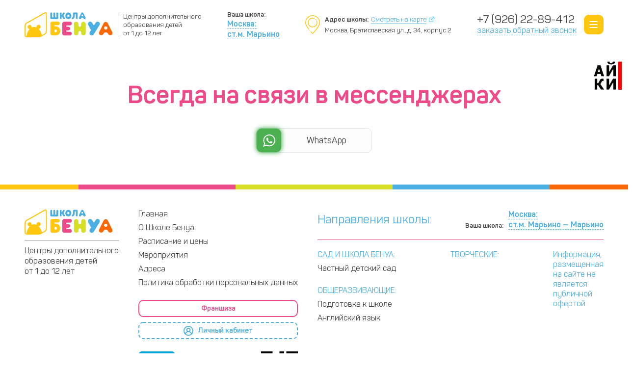

--- FILE ---
content_type: text/html; charset=UTF-8
request_url: https://msk-1.benuaschool.ru/events/den-smeha-v-shkole-benua/
body_size: 134001
content:
<!DOCTYPE html><html lang="ru"><head><meta charset="utf-8"><meta http-equiv="X-UA-Compatible" content="IE=edge"><meta name="viewport" content="width=device-width, initial-scale=1"><meta name="viewport" content="width=device-width, user-scalable=no"><meta name="format-detection" content="telephone=no"><meta property="og:image" content="https://msk-1.benuaschool.ru/wp-content/uploads/2019/03/20190308_BenuaSchool-008.jpg"><meta property="vk:image" content="https://msk-1.benuaschool.ru/wp-content/uploads/2019/03/20190308_BenuaSchool-008.jpg"><meta name="twitter:image" content="https://msk-1.benuaschool.ru/wp-content/uploads/2019/03/20190308_BenuaSchool-008.jpg"><style type="text/css" media="screen">/*
Theme Name: Benua School (c) 2019
Theme URI: Benua School (c) 2019
Description: Benua School (c) 2019
Version: 1.0.0
Author: Evgeniy Eremenko
Author URI: www.eremenko.com.ua
*/</style><style type="text/css" media="all">body,html{margin:0;padding:0}a,abbr,acronym,address,blockquote,button,caption,cite,code,dd,del,dfn,dl,dt,em,fieldset,form,h1,h2,h3,h4,h5,h6,img,label,legend,li,ol,p,pre,q,s,samp,small,strike,strong,sub,sup,table,tbody,td,tfoot,th,thead,tr,tt,ul,var{margin:0;padding:0;border:0;font-weight:400;font-style:normal;font-size:100%;line-height:1;font-family:inherit}table{border-collapse:collapse;border-spacing:0}ol,ul{list-style:none}blockquote:after,blockquote:before,q:after,q:before{content:""}html{overflow-y:scroll;font-size:100%;-webkit-text-size-adjust:100%;-ms-text-size-adjust:100%}a:focus{outline:thin dotted}a:active,a:hover{outline:0}article,aside,details,figcaption,figure,footer,header,hgroup,nav,section{display:block}audio,canvas,video{display:inline-block}audio:not([controls]){display:none}sub,sup{font-size:75%;line-height:0;position:relative;vertical-align:baseline}sup{top:-.5em}sub{bottom:-.25em}img{border:0;-ms-interpolation-mode:bicubic}button,input,select,textarea{font-size:100%;margin:0;vertical-align:baseline}button,input{line-height:normal}button::-moz-focus-inner,input::-moz-focus-inner{border:0;padding:0}button,input[type=button],input[type=reset],input[type=submit]{cursor:pointer;-webkit-appearance:button}input[type=search]{-webkit-appearance:textfield;-webkit-box-sizing:content-box;box-sizing:content-box}input[type=search]::-webkit-search-decoration{-webkit-appearance:none}textarea{overflow:auto;vertical-align:top}a{outline:0!important}.owl-carousel,.owl-carousel .owl-item{-webkit-tap-highlight-color:transparent;position:relative}.owl-carousel{display:none;width:100%;z-index:1}.owl-carousel .owl-stage{position:relative;-ms-touch-action:pan-Y;touch-action:manipulation;-moz-backface-visibility:hidden}.owl-carousel .owl-stage:after{content:".";display:block;clear:both;visibility:hidden;line-height:0;height:0}.owl-carousel .owl-stage-outer{position:relative;overflow:hidden;-webkit-transform:translate3d(0,0,0)}.owl-carousel .owl-item,.owl-carousel .owl-wrapper{-webkit-backface-visibility:hidden;-moz-backface-visibility:hidden;-ms-backface-visibility:hidden;-webkit-transform:translate3d(0,0,0);-moz-transform:translate3d(0,0,0);-ms-transform:translate3d(0,0,0)}.owl-carousel .owl-item{min-height:1px;float:left;-webkit-backface-visibility:hidden;-webkit-touch-callout:none}.owl-carousel .owl-item img{display:block;width:100%}.owl-carousel .owl-dots.disabled,.owl-carousel .owl-nav.disabled{display:none}.no-js .owl-carousel,.owl-carousel.owl-loaded{display:block}.owl-carousel .owl-dot,.owl-carousel .owl-nav .owl-next,.owl-carousel .owl-nav .owl-prev{cursor:pointer;-webkit-user-select:none;-moz-user-select:none;-ms-user-select:none;user-select:none}.owl-carousel .owl-nav button.owl-next,.owl-carousel .owl-nav button.owl-prev,.owl-carousel button.owl-dot{background:0 0;color:inherit;border:none;padding:0!important;font:inherit}.owl-carousel.owl-loading{opacity:0;display:block}.owl-carousel.owl-hidden{opacity:0}.owl-carousel.owl-refresh .owl-item{visibility:hidden}.owl-carousel.owl-drag .owl-item{-ms-touch-action:pan-y;touch-action:pan-y;-webkit-user-select:none;-moz-user-select:none;-ms-user-select:none;user-select:none}.owl-carousel.owl-grab{cursor:move;cursor:-webkit-grab;cursor:grab}.owl-carousel.owl-rtl{direction:rtl}.owl-carousel.owl-rtl .owl-item{float:right}.owl-carousel .animated{-webkit-animation-duration:1s;animation-duration:1s;-webkit-animation-fill-mode:both;animation-fill-mode:both}.owl-carousel .owl-animated-in{z-index:0}.owl-carousel .owl-animated-out{z-index:1}.owl-carousel .fadeOut{-webkit-animation-name:fadeOut;animation-name:fadeOut}@-webkit-keyframes fadeOut{0%{opacity:1}100%{opacity:0}}@keyframes fadeOut{0%{opacity:1}100%{opacity:0}}.owl-height{-webkit-transition:height .5s ease-in-out;-o-transition:height .5s ease-in-out;transition:height .5s ease-in-out}.owl-carousel .owl-item .owl-lazy{opacity:0;-webkit-transition:opacity .4s ease;-o-transition:opacity .4s ease;transition:opacity .4s ease}.owl-carousel .owl-item .owl-lazy:not([src]),.owl-carousel .owl-item .owl-lazy[src^=""]{max-height:0}.owl-carousel .owl-item img.owl-lazy{-webkit-transform-style:preserve-3d;transform-style:preserve-3d}.owl-carousel .owl-video-wrapper{position:relative;height:100%;background:#000}.owl-carousel .owl-video-play-icon{position:absolute;height:80px;width:80px;left:50%;top:50%;margin-left:-40px;margin-top:-40px;background:url(//msk-1.benuaschool.ru/wp-content/themes/benua/css/owl.video.play.png) no-repeat;cursor:pointer;z-index:1;-webkit-backface-visibility:hidden;-webkit-transition:-webkit-transform .1s ease;transition:-webkit-transform .1s ease;-o-transition:transform .1s ease;transition:transform .1s ease;transition:transform .1s ease,-webkit-transform .1s ease}.owl-carousel .owl-video-play-icon:hover{-ms-transform:scale(1.3,1.3);-webkit-transform:scale(1.3,1.3);transform:scale(1.3,1.3)}.owl-carousel .owl-video-playing .owl-video-play-icon,.owl-carousel .owl-video-playing .owl-video-tn{display:none}.owl-carousel .owl-video-tn{opacity:0;height:100%;background-position:center center;background-repeat:no-repeat;background-size:contain;-webkit-transition:opacity .4s ease;-o-transition:opacity .4s ease;transition:opacity .4s ease}.owl-carousel .owl-video-frame{position:relative;z-index:1;height:100%;width:100%}body.compensate-for-scrollbar{overflow:hidden}.fancybox-active{height:auto}.fancybox-is-hidden{left:-9999px;margin:0;position:absolute!important;top:-9999px;visibility:hidden}.fancybox-container{-webkit-backface-visibility:hidden;height:100%;left:0;outline:0;position:fixed;-webkit-tap-highlight-color:transparent;top:0;-ms-touch-action:manipulation;touch-action:manipulation;-webkit-transform:translateZ(0);transform:translateZ(0);width:100%;z-index:99992}.fancybox-container *{-webkit-box-sizing:border-box;box-sizing:border-box}.fancybox-bg,.fancybox-inner,.fancybox-outer,.fancybox-stage{bottom:0;left:0;position:absolute;right:0;top:0}.fancybox-outer{-webkit-overflow-scrolling:touch;overflow-y:auto}.fancybox-bg{background:#1e1e1e;opacity:0;-webkit-transition-duration:inherit;-o-transition-duration:inherit;transition-duration:inherit;-webkit-transition-property:opacity;-o-transition-property:opacity;transition-property:opacity;-webkit-transition-timing-function:cubic-bezier(.47,0,.74,.71);-o-transition-timing-function:cubic-bezier(.47,0,.74,.71);transition-timing-function:cubic-bezier(.47,0,.74,.71)}.fancybox-is-open .fancybox-bg{opacity:.9;-webkit-transition-timing-function:cubic-bezier(.22,.61,.36,1);-o-transition-timing-function:cubic-bezier(.22,.61,.36,1);transition-timing-function:cubic-bezier(.22,.61,.36,1)}.fancybox-caption,.fancybox-infobar,.fancybox-navigation .fancybox-button,.fancybox-toolbar{direction:ltr;opacity:0;position:absolute;-webkit-transition:opacity .25s ease,visibility 0s ease .25s;-o-transition:opacity .25s ease,visibility 0s ease .25s;transition:opacity .25s ease,visibility 0s ease .25s;visibility:hidden;z-index:99997}.fancybox-show-caption .fancybox-caption,.fancybox-show-infobar .fancybox-infobar,.fancybox-show-nav .fancybox-navigation .fancybox-button,.fancybox-show-toolbar .fancybox-toolbar{opacity:1;-webkit-transition:opacity .25s ease 0s,visibility 0s ease 0s;-o-transition:opacity .25s ease 0s,visibility 0s ease 0s;transition:opacity .25s ease 0s,visibility 0s ease 0s;visibility:visible}.fancybox-infobar{color:#ccc;font-size:13px;-webkit-font-smoothing:subpixel-antialiased;height:44px;left:0;line-height:44px;min-width:44px;mix-blend-mode:difference;padding:0 10px;pointer-events:none;top:0;-webkit-touch-callout:none;-webkit-user-select:none;-moz-user-select:none;-ms-user-select:none;user-select:none}.fancybox-toolbar{right:0;top:0}.fancybox-stage{direction:ltr;overflow:visible;-webkit-transform:translateZ(0);transform:translateZ(0);z-index:99994}.fancybox-is-open .fancybox-stage{overflow:hidden}.fancybox-slide{-webkit-backface-visibility:hidden;display:none;height:100%;left:0;outline:0;overflow:auto;-webkit-overflow-scrolling:touch;padding:44px;position:absolute;text-align:center;top:0;-webkit-transition-property:opacity,-webkit-transform;transition-property:opacity,-webkit-transform;-o-transition-property:transform,opacity;transition-property:transform,opacity;transition-property:transform,opacity,-webkit-transform;white-space:normal;width:100%;z-index:99994}.fancybox-slide:before{content:"";display:inline-block;font-size:0;height:100%;vertical-align:middle;width:0}.fancybox-is-sliding .fancybox-slide,.fancybox-slide--current,.fancybox-slide--next,.fancybox-slide--previous{display:block}.fancybox-slide--image{overflow:hidden;padding:44px 0}.fancybox-slide--image:before{display:none}.fancybox-slide--html{padding:6px}.fancybox-content{background:#fff;display:inline-block;margin:0;max-width:100%;overflow:auto;-webkit-overflow-scrolling:touch;padding:44px;position:relative;text-align:left;vertical-align:middle}.fancybox-slide--image .fancybox-content{-webkit-animation-timing-function:cubic-bezier(.5,0,.14,1);animation-timing-function:cubic-bezier(.5,0,.14,1);-webkit-backface-visibility:hidden;background:0 0;background-repeat:no-repeat;background-size:100% 100%;left:0;max-width:none;overflow:visible;padding:0;position:absolute;top:0;-webkit-transform-origin:top left;-ms-transform-origin:top left;transform-origin:top left;-webkit-transition-property:opacity,-webkit-transform;transition-property:opacity,-webkit-transform;-o-transition-property:transform,opacity;transition-property:transform,opacity;transition-property:transform,opacity,-webkit-transform;-webkit-user-select:none;-moz-user-select:none;-ms-user-select:none;user-select:none;z-index:99995}.fancybox-can-zoomOut .fancybox-content{cursor:-webkit-zoom-out;cursor:zoom-out}.fancybox-can-zoomIn .fancybox-content{cursor:-webkit-zoom-in;cursor:zoom-in}.fancybox-can-pan .fancybox-content,.fancybox-can-swipe .fancybox-content{cursor:-webkit-grab;cursor:grab}.fancybox-is-grabbing .fancybox-content{cursor:-webkit-grabbing;cursor:grabbing}.fancybox-container [data-selectable=true]{cursor:text}.fancybox-image,.fancybox-spaceball{background:0 0;border:0;height:100%;left:0;margin:0;max-height:none;max-width:none;padding:0;position:absolute;top:0;-webkit-user-select:none;-moz-user-select:none;-ms-user-select:none;user-select:none;width:100%}.fancybox-spaceball{z-index:1}.fancybox-slide--iframe .fancybox-content,.fancybox-slide--map .fancybox-content,.fancybox-slide--pdf .fancybox-content,.fancybox-slide--video .fancybox-content{height:100%;overflow:visible;padding:0;width:100%}.fancybox-slide--video .fancybox-content{background:#000}.fancybox-slide--map .fancybox-content{background:#e5e3df}.fancybox-slide--iframe .fancybox-content{background:#fff}.fancybox-iframe,.fancybox-video{background:0 0;border:0;display:block;height:100%;margin:0;overflow:hidden;padding:0;width:100%}.fancybox-iframe{left:0;position:absolute;top:0}.fancybox-error{background:#fff;cursor:default;max-width:400px;padding:40px;width:100%}.fancybox-error p{color:#444;font-size:16px;line-height:20px;margin:0;padding:0}.fancybox-button{background:rgba(30,30,30,.6);border:0;border-radius:0;-webkit-box-shadow:none;box-shadow:none;cursor:pointer;display:inline-block;height:44px;margin:0;padding:10px;position:relative;-webkit-transition:color .2s;-o-transition:color .2s;transition:color .2s;vertical-align:top;visibility:inherit;width:44px}.fancybox-button,.fancybox-button:link,.fancybox-button:visited{color:#ccc}.fancybox-button:hover{color:#fff}.fancybox-button:focus{outline:0}.fancybox-button.fancybox-focus{outline:1px dotted}.fancybox-button[disabled],.fancybox-button[disabled]:hover{color:#888;cursor:default;outline:0}.fancybox-button div{height:100%}.fancybox-button svg{display:block;height:100%;overflow:visible;position:relative;width:100%}.fancybox-button svg path{fill:currentColor;stroke-width:0}.fancybox-button--fsenter svg:nth-child(2),.fancybox-button--fsexit svg:first-child,.fancybox-button--pause svg:first-child,.fancybox-button--play svg:nth-child(2){display:none}.fancybox-progress{background:#ff5268;height:2px;left:0;position:absolute;right:0;top:0;-webkit-transform:scaleX(0);-ms-transform:scaleX(0);transform:scaleX(0);-webkit-transform-origin:0;-ms-transform-origin:0;transform-origin:0;-webkit-transition-property:-webkit-transform;transition-property:-webkit-transform;-o-transition-property:transform;transition-property:transform;transition-property:transform,-webkit-transform;-webkit-transition-timing-function:linear;-o-transition-timing-function:linear;transition-timing-function:linear;z-index:99998}.fancybox-close-small{background:0 0;border:0;border-radius:0;color:#ccc;cursor:pointer;opacity:.8;padding:8px;position:absolute;right:-12px;top:-44px;z-index:401}.fancybox-close-small:hover{color:#fff;opacity:1}.fancybox-slide--html .fancybox-close-small{color:currentColor;padding:10px;right:0;top:0}.fancybox-slide--image.fancybox-is-scaling .fancybox-content{overflow:hidden}.fancybox-is-scaling .fancybox-close-small,.fancybox-is-zoomable.fancybox-can-pan .fancybox-close-small{display:none}.fancybox-navigation .fancybox-button{background-clip:content-box;height:100px;opacity:0;position:absolute;top:calc(50% - 50px);width:70px}.fancybox-navigation .fancybox-button div{padding:7px}.fancybox-navigation .fancybox-button--arrow_left{left:0;left:env(safe-area-inset-left);padding:31px 26px 31px 6px}.fancybox-navigation .fancybox-button--arrow_right{padding:31px 6px 31px 26px;right:0;right:env(safe-area-inset-right)}.fancybox-caption{background:-webkit-gradient(linear,left bottom,left top,color-stop(0,rgba(0,0,0,.85)),color-stop(50%,rgba(0,0,0,.3)),color-stop(65%,rgba(0,0,0,.15)),color-stop(75.5%,rgba(0,0,0,.075)),color-stop(82.85%,rgba(0,0,0,.037)),color-stop(88%,rgba(0,0,0,.019)),to(transparent));background:-o-linear-gradient(bottom,rgba(0,0,0,.85) 0,rgba(0,0,0,.3) 50%,rgba(0,0,0,.15) 65%,rgba(0,0,0,.075) 75.5%,rgba(0,0,0,.037) 82.85%,rgba(0,0,0,.019) 88%,transparent);background:linear-gradient(0deg,rgba(0,0,0,.85) 0,rgba(0,0,0,.3) 50%,rgba(0,0,0,.15) 65%,rgba(0,0,0,.075) 75.5%,rgba(0,0,0,.037) 82.85%,rgba(0,0,0,.019) 88%,transparent);bottom:0;color:#eee;font-size:14px;font-weight:400;left:0;line-height:1.5;padding:75px 44px 25px;pointer-events:none;right:0;text-align:center;z-index:99996}@supports (padding:max(0px)){.fancybox-caption{padding:75px 44px 25px 44px}}.fancybox-caption--separate{margin-top:-50px}.fancybox-caption__body{max-height:50vh;overflow:auto;pointer-events:all}.fancybox-caption a,.fancybox-caption a:link,.fancybox-caption a:visited{color:#ccc;text-decoration:none}.fancybox-caption a:hover{color:#fff;text-decoration:underline}.fancybox-loading{-webkit-animation:a 1s linear infinite;animation:a 1s linear infinite;background:0 0;border:4px solid #888;border-bottom-color:#fff;border-radius:50%;height:50px;left:50%;margin:-25px 0 0 -25px;opacity:.7;padding:0;position:absolute;top:50%;width:50px;z-index:99999}@-webkit-keyframes a{to{-webkit-transform:rotate(1turn);transform:rotate(1turn)}}@keyframes a{to{-webkit-transform:rotate(1turn);transform:rotate(1turn)}}.fancybox-animated{-webkit-transition-timing-function:cubic-bezier(0,0,.25,1);-o-transition-timing-function:cubic-bezier(0,0,.25,1);transition-timing-function:cubic-bezier(0,0,.25,1)}.fancybox-fx-slide.fancybox-slide--previous{opacity:0;-webkit-transform:translate3d(-100%,0,0);transform:translate3d(-100%,0,0)}.fancybox-fx-slide.fancybox-slide--next{opacity:0;-webkit-transform:translate3d(100%,0,0);transform:translate3d(100%,0,0)}.fancybox-fx-slide.fancybox-slide--current{opacity:1;-webkit-transform:translateZ(0);transform:translateZ(0)}.fancybox-fx-fade.fancybox-slide--next,.fancybox-fx-fade.fancybox-slide--previous{opacity:0;-webkit-transition-timing-function:cubic-bezier(.19,1,.22,1);-o-transition-timing-function:cubic-bezier(.19,1,.22,1);transition-timing-function:cubic-bezier(.19,1,.22,1)}.fancybox-fx-fade.fancybox-slide--current{opacity:1}.fancybox-fx-zoom-in-out.fancybox-slide--previous{opacity:0;-webkit-transform:scale3d(1.5,1.5,1.5);transform:scale3d(1.5,1.5,1.5)}.fancybox-fx-zoom-in-out.fancybox-slide--next{opacity:0;-webkit-transform:scale3d(.5,.5,.5);transform:scale3d(.5,.5,.5)}.fancybox-fx-zoom-in-out.fancybox-slide--current{opacity:1;-webkit-transform:scaleX(1);-ms-transform:scaleX(1);transform:scaleX(1)}.fancybox-fx-rotate.fancybox-slide--previous{opacity:0;-webkit-transform:rotate(-1turn);-ms-transform:rotate(-1turn);transform:rotate(-1turn)}.fancybox-fx-rotate.fancybox-slide--next{opacity:0;-webkit-transform:rotate(1turn);-ms-transform:rotate(1turn);transform:rotate(1turn)}.fancybox-fx-rotate.fancybox-slide--current{opacity:1;-webkit-transform:rotate(0);-ms-transform:rotate(0);transform:rotate(0)}.fancybox-fx-circular.fancybox-slide--previous{opacity:0;-webkit-transform:scale3d(0,0,0) translate3d(-100%,0,0);transform:scale3d(0,0,0) translate3d(-100%,0,0)}.fancybox-fx-circular.fancybox-slide--next{opacity:0;-webkit-transform:scale3d(0,0,0) translate3d(100%,0,0);transform:scale3d(0,0,0) translate3d(100%,0,0)}.fancybox-fx-circular.fancybox-slide--current{opacity:1;-webkit-transform:scaleX(1) translateZ(0);transform:scaleX(1) translateZ(0)}.fancybox-fx-tube.fancybox-slide--previous{-webkit-transform:translate3d(-100%,0,0) scale(.1) skew(-10deg);transform:translate3d(-100%,0,0) scale(.1) skew(-10deg)}.fancybox-fx-tube.fancybox-slide--next{-webkit-transform:translate3d(100%,0,0) scale(.1) skew(10deg);transform:translate3d(100%,0,0) scale(.1) skew(10deg)}.fancybox-fx-tube.fancybox-slide--current{-webkit-transform:translateZ(0) scale(1);transform:translateZ(0) scale(1)}@media (max-height:576px){.fancybox-slide{padding-left:6px;padding-right:6px}.fancybox-slide--image{padding:6px 0}.fancybox-close-small{right:-6px}.fancybox-slide--image .fancybox-close-small{background:#4e4e4e;color:#f2f4f6;height:36px;opacity:1;padding:6px;right:0;top:0;width:36px}.fancybox-caption{padding-left:12px;padding-right:12px}@supports (padding:max(0px)){.fancybox-caption{padding-left:12px;padding-right:12px}}}.fancybox-share{background:#f4f4f4;border-radius:3px;max-width:90%;padding:30px;text-align:center}.fancybox-share h1{color:#222;font-size:35px;font-weight:700;margin:0 0 20px}.fancybox-share p{margin:0;padding:0}.fancybox-share__button{border:0;border-radius:3px;display:inline-block;font-size:14px;font-weight:700;line-height:40px;margin:0 5px 10px;min-width:130px;padding:0 15px;text-decoration:none;-webkit-transition:all .2s;-o-transition:all .2s;transition:all .2s;-webkit-user-select:none;-moz-user-select:none;-ms-user-select:none;user-select:none;white-space:nowrap}.fancybox-share__button:link,.fancybox-share__button:visited{color:#fff}.fancybox-share__button:hover{text-decoration:none}.fancybox-share__button--fb{background:#3b5998}.fancybox-share__button--fb:hover{background:#344e86}.fancybox-share__button--pt{background:#bd081d}.fancybox-share__button--pt:hover{background:#aa0719}.fancybox-share__button--tw{background:#1da1f2}.fancybox-share__button--tw:hover{background:#0d95e8}.fancybox-share__button svg{height:25px;margin-right:7px;position:relative;top:-1px;vertical-align:middle;width:25px}.fancybox-share__button svg path{fill:#fff}.fancybox-share__input{background:0 0;border:0;border-bottom:1px solid #d7d7d7;border-radius:0;color:#5d5b5b;font-size:14px;margin:10px 0 0;outline:0;padding:10px 15px;width:100%}.fancybox-thumbs{background:#ddd;bottom:0;display:none;margin:0;-webkit-overflow-scrolling:touch;-ms-overflow-style:-ms-autohiding-scrollbar;padding:2px 2px 4px;position:absolute;right:0;-webkit-tap-highlight-color:transparent;top:0;width:212px;z-index:99995}.fancybox-thumbs-x{overflow-x:auto;overflow-y:hidden}.fancybox-show-thumbs .fancybox-thumbs{display:block}.fancybox-show-thumbs .fancybox-inner{right:212px}.fancybox-thumbs__list{font-size:0;height:100%;list-style:none;margin:0;overflow-x:hidden;overflow-y:auto;padding:0;position:absolute;position:relative;white-space:nowrap;width:100%}.fancybox-thumbs-x .fancybox-thumbs__list{overflow:hidden}.fancybox-thumbs-y .fancybox-thumbs__list::-webkit-scrollbar{width:7px}.fancybox-thumbs-y .fancybox-thumbs__list::-webkit-scrollbar-track{background:#fff;border-radius:10px;-webkit-box-shadow:inset 0 0 6px rgba(0,0,0,.3);box-shadow:inset 0 0 6px rgba(0,0,0,.3)}.fancybox-thumbs-y .fancybox-thumbs__list::-webkit-scrollbar-thumb{background:#2a2a2a;border-radius:10px}.fancybox-thumbs__list a{-webkit-backface-visibility:hidden;backface-visibility:hidden;background-color:rgba(0,0,0,.1);background-position:50%;background-repeat:no-repeat;background-size:cover;cursor:pointer;float:left;height:75px;margin:2px;max-height:calc(100% - 8px);max-width:calc(50% - 4px);outline:0;overflow:hidden;padding:0;position:relative;-webkit-tap-highlight-color:transparent;width:100px}.fancybox-thumbs__list a:before{border:6px solid #ff5268;bottom:0;content:"";left:0;opacity:0;position:absolute;right:0;top:0;-webkit-transition:all .2s cubic-bezier(.25,.46,.45,.94);-o-transition:all .2s cubic-bezier(.25,.46,.45,.94);transition:all .2s cubic-bezier(.25,.46,.45,.94);z-index:99991}.fancybox-thumbs__list a:focus:before{opacity:.5}.fancybox-thumbs__list a.fancybox-thumbs-active:before{opacity:1}@media (max-width:576px){.fancybox-thumbs{width:110px}.fancybox-show-thumbs .fancybox-inner{right:110px}.fancybox-thumbs__list a{max-width:calc(100% - 10px)}}.tooltipster-fall,.tooltipster-grow.tooltipster-show{-webkit-transition-timing-function:cubic-bezier(.175,.885,.32,1);-moz-transition-timing-function:cubic-bezier(.175,.885,.32,1.15);-ms-transition-timing-function:cubic-bezier(.175,.885,.32,1.15);-o-transition-timing-function:cubic-bezier(.175,.885,.32,1.15)}.tooltipster-base{display:-webkit-box;display:-webkit-flex;display:-ms-flexbox;display:flex;pointer-events:none;position:absolute}.tooltipster-box{-webkit-box-flex:1;-webkit-flex:1 1 auto;-ms-flex:1 1 auto;flex:1 1 auto}.tooltipster-content{-webkit-box-sizing:border-box;box-sizing:border-box;max-height:100%;max-width:100%;overflow:auto}.tooltipster-ruler{bottom:0;left:0;overflow:hidden;position:fixed;right:0;top:0;visibility:hidden}.tooltipster-fade{opacity:0;-webkit-transition-property:opacity;-o-transition-property:opacity;transition-property:opacity}.tooltipster-fade.tooltipster-show{opacity:1}.tooltipster-grow{-webkit-transform:scale(0,0);-ms-transform:scale(0,0);transform:scale(0,0);-webkit-transition-property:-webkit-transform;-o-transition-property:-o-transform;transition-property:-webkit-transform;-o-transition-property:transform;transition-property:transform;transition-property:transform,-webkit-transform;-webkit-backface-visibility:hidden}.tooltipster-grow.tooltipster-show{-webkit-transform:scale(1,1);-ms-transform:scale(1,1);transform:scale(1,1);-webkit-transition-timing-function:cubic-bezier(.175,.885,.32,1.15);-o-transition-timing-function:cubic-bezier(.175,.885,.32,1.15);transition-timing-function:cubic-bezier(.175,.885,.32,1.15)}.tooltipster-swing{opacity:0;-webkit-transform:rotateZ(4deg);-ms-transform:rotateZ(4deg);transform:rotateZ(4deg);-webkit-transition-property:-webkit-transform,opacity;-o-transition-property:-o-transform;-webkit-transition-property:-webkit-transform;transition-property:-webkit-transform;-o-transition-property:transform;transition-property:transform;transition-property:transform,-webkit-transform}.tooltipster-swing.tooltipster-show{opacity:1;-webkit-transform:rotateZ(0);-ms-transform:rotateZ(0);transform:rotateZ(0);-webkit-transition-timing-function:cubic-bezier(.23,.635,.495,1);-webkit-transition-timing-function:cubic-bezier(.23,.635,.495,2.4);-o-transition-timing-function:cubic-bezier(.23,.635,.495,2.4);transition-timing-function:cubic-bezier(.23,.635,.495,2.4)}.tooltipster-fall{-webkit-transition-property:top;-o-transition-property:top;transition-property:top;-webkit-transition-timing-function:cubic-bezier(.175,.885,.32,1.15);-o-transition-timing-function:cubic-bezier(.175,.885,.32,1.15);transition-timing-function:cubic-bezier(.175,.885,.32,1.15)}.tooltipster-fall.tooltipster-initial{top:0!important}.tooltipster-fall.tooltipster-dying{-webkit-transition-property:all;-o-transition-property:all;transition-property:all;top:0!important;opacity:0}.tooltipster-slide{-webkit-transition-property:left;-o-transition-property:left;transition-property:left;-webkit-transition-timing-function:cubic-bezier(.175,.885,.32,1);-webkit-transition-timing-function:cubic-bezier(.175,.885,.32,1.15);-o-transition-timing-function:cubic-bezier(.175,.885,.32,1.15);transition-timing-function:cubic-bezier(.175,.885,.32,1.15)}.tooltipster-slide.tooltipster-initial{left:-40px!important}.tooltipster-slide.tooltipster-dying{-webkit-transition-property:all;-o-transition-property:all;transition-property:all;left:0!important;opacity:0}@-webkit-keyframes tooltipster-fading{0%{opacity:0}100%{opacity:1}}@keyframes tooltipster-fading{0%{opacity:0}100%{opacity:1}}.tooltipster-update-fade{-webkit-animation:tooltipster-fading .4s;animation:tooltipster-fading .4s}@-webkit-keyframes tooltipster-rotating{25%{-webkit-transform:rotate(-2deg);transform:rotate(-2deg)}75%{-webkit-transform:rotate(2deg);transform:rotate(2deg)}100%{-webkit-transform:rotate(0);transform:rotate(0)}}@keyframes tooltipster-rotating{25%{-webkit-transform:rotate(-2deg);transform:rotate(-2deg)}75%{-webkit-transform:rotate(2deg);transform:rotate(2deg)}100%{-webkit-transform:rotate(0);transform:rotate(0)}}.tooltipster-update-rotate{-webkit-animation:tooltipster-rotating .6s;animation:tooltipster-rotating .6s}@-webkit-keyframes tooltipster-scaling{50%{-webkit-transform:scale(1.1);transform:scale(1.1)}100%{-webkit-transform:scale(1);transform:scale(1)}}@keyframes tooltipster-scaling{50%{-webkit-transform:scale(1.1);transform:scale(1.1)}100%{-webkit-transform:scale(1);transform:scale(1)}}.tooltipster-update-scale{-webkit-animation:tooltipster-scaling .6s;animation:tooltipster-scaling .6s}.tooltipster-sidetip .tooltipster-box{background:#565656;border:2px solid #000;border-radius:4px}.tooltipster-sidetip.tooltipster-bottom .tooltipster-box{margin-top:8px}.tooltipster-sidetip.tooltipster-left .tooltipster-box{margin-right:8px}.tooltipster-sidetip.tooltipster-right .tooltipster-box{margin-left:8px}.tooltipster-sidetip.tooltipster-top .tooltipster-box{margin-bottom:8px}.tooltipster-sidetip .tooltipster-content{color:#fff;line-height:18px;padding:6px 14px}.tooltipster-sidetip .tooltipster-arrow{overflow:hidden;position:absolute}.tooltipster-sidetip.tooltipster-bottom .tooltipster-arrow{height:10px;margin-left:-10px;top:0;width:20px}.tooltipster-sidetip.tooltipster-left .tooltipster-arrow{height:20px;margin-top:-10px;right:0;top:0;width:10px}.tooltipster-sidetip.tooltipster-right .tooltipster-arrow{height:20px;margin-top:-10px;left:0;top:0;width:10px}.tooltipster-sidetip.tooltipster-top .tooltipster-arrow{bottom:0;height:10px;margin-left:-10px;width:20px}.tooltipster-sidetip .tooltipster-arrow-background,.tooltipster-sidetip .tooltipster-arrow-border{height:0;position:absolute;width:0}.tooltipster-sidetip .tooltipster-arrow-background{border:10px solid transparent}.tooltipster-sidetip.tooltipster-bottom .tooltipster-arrow-background{border-bottom-color:#565656;left:0;top:3px}.tooltipster-sidetip.tooltipster-left .tooltipster-arrow-background{border-left-color:#565656;left:-3px;top:0}.tooltipster-sidetip.tooltipster-right .tooltipster-arrow-background{border-right-color:#565656;left:3px;top:0}.tooltipster-sidetip.tooltipster-top .tooltipster-arrow-background{border-top-color:#565656;left:0;top:-3px}.tooltipster-sidetip .tooltipster-arrow-border{border:10px solid transparent;left:0;top:0}.tooltipster-sidetip.tooltipster-bottom .tooltipster-arrow-border{border-bottom-color:#000}.tooltipster-sidetip.tooltipster-left .tooltipster-arrow-border{border-left-color:#000}.tooltipster-sidetip.tooltipster-right .tooltipster-arrow-border{border-right-color:#000}.tooltipster-sidetip.tooltipster-top .tooltipster-arrow-border{border-top-color:#000}.tooltipster-sidetip .tooltipster-arrow-uncropped{position:relative}.tooltipster-sidetip.tooltipster-bottom .tooltipster-arrow-uncropped{top:-10px}.tooltipster-sidetip.tooltipster-right .tooltipster-arrow-uncropped{left:-10px}.tooltipster-sidetip.tooltipster-shadow .tooltipster-box{border:none;border-radius:5px;background:#fff;-webkit-box-shadow:0 0 10px 6px rgba(0,0,0,.1);box-shadow:0 0 10px 6px rgba(0,0,0,.1)}.tooltipster-sidetip.tooltipster-shadow.tooltipster-bottom .tooltipster-box{margin-top:6px}.tooltipster-sidetip.tooltipster-shadow.tooltipster-left .tooltipster-box{margin-right:6px}.tooltipster-sidetip.tooltipster-shadow.tooltipster-right .tooltipster-box{margin-left:6px}.tooltipster-sidetip.tooltipster-shadow.tooltipster-top .tooltipster-box{margin-bottom:6px}.tooltipster-sidetip.tooltipster-shadow .tooltipster-content{color:#8d8d8d}.tooltipster-sidetip.tooltipster-shadow .tooltipster-arrow{height:6px;margin-left:-6px;width:12px}.tooltipster-sidetip.tooltipster-shadow.tooltipster-left .tooltipster-arrow,.tooltipster-sidetip.tooltipster-shadow.tooltipster-right .tooltipster-arrow{height:12px;margin-left:0;margin-top:-6px;width:6px}.tooltipster-sidetip.tooltipster-shadow .tooltipster-arrow-background{display:none}.tooltipster-sidetip.tooltipster-shadow .tooltipster-arrow-border{border:6px solid transparent}.tooltipster-sidetip.tooltipster-shadow.tooltipster-bottom .tooltipster-arrow-border{border-bottom-color:#fff}.tooltipster-sidetip.tooltipster-shadow.tooltipster-left .tooltipster-arrow-border{border-left-color:#fff}.tooltipster-sidetip.tooltipster-shadow.tooltipster-right .tooltipster-arrow-border{border-right-color:#fff}.tooltipster-sidetip.tooltipster-shadow.tooltipster-top .tooltipster-arrow-border{border-top-color:#fff}.tooltipster-sidetip.tooltipster-shadow.tooltipster-bottom .tooltipster-arrow-uncropped{top:-6px}.tooltipster-sidetip.tooltipster-shadow.tooltipster-right .tooltipster-arrow-uncropped{left:-6px}@font-face{font-family:Panton;src:url(//msk-1.benuaschool.ru/wp-content/themes/benua/css/../fonts/panton/Panton-Regular.eot);src:local('Panton Regular'),local('Panton-Regular'),url(//msk-1.benuaschool.ru/wp-content/themes/benua/css/../fonts/panton/Panton-Regular.eot?#iefix) format('embedded-opentype'),url(//msk-1.benuaschool.ru/wp-content/themes/benua/css/../fonts/panton/Panton-Regular.woff) format('woff'),url(//msk-1.benuaschool.ru/wp-content/themes/benua/css/../fonts/panton/Panton-Regular.ttf) format('truetype');font-weight:400;font-style:normal;text-rendering:optimizeLegibility}@font-face{font-family:Panton;src:url(//msk-1.benuaschool.ru/wp-content/themes/benua/css/../fonts/panton/Panton-RegularItalic.eot);src:local('Panton Regular Italic'),local('Panton-RegularItalic'),url(//msk-1.benuaschool.ru/wp-content/themes/benua/css/../fonts/panton/Panton-RegularItalic.eot?#iefix) format('embedded-opentype'),url(//msk-1.benuaschool.ru/wp-content/themes/benua/css/../fonts/panton/Panton-RegularItalic.woff) format('woff'),url(//msk-1.benuaschool.ru/wp-content/themes/benua/css/../fonts/panton/Panton-RegularItalic.ttf) format('truetype');font-weight:400;font-style:italic;text-rendering:optimizeLegibility}@font-face{font-family:Panton;src:url(//msk-1.benuaschool.ru/wp-content/themes/benua/css/../fonts/panton/Panton-SemiBold.eot);src:local('Panton SemiBold'),local('Panton-SemiBold'),url(//msk-1.benuaschool.ru/wp-content/themes/benua/css/../fonts/panton/Panton-SemiBold.eot?#iefix) format('embedded-opentype'),url(//msk-1.benuaschool.ru/wp-content/themes/benua/css/../fonts/panton/Panton-SemiBold.woff) format('woff'),url(//msk-1.benuaschool.ru/wp-content/themes/benua/css/../fonts/panton/Panton-SemiBold.ttf) format('truetype');font-weight:600;font-style:normal;text-rendering:optimizeLegibility}@font-face{font-family:Panton;src:url(//msk-1.benuaschool.ru/wp-content/themes/benua/css/../fonts/panton/Panton-Bold.eot);src:local('Panton Bold'),local('Panton-Bold'),url(//msk-1.benuaschool.ru/wp-content/themes/benua/css/../fonts/panton/Panton-Bold.eot?#iefix) format('embedded-opentype'),url(//msk-1.benuaschool.ru/wp-content/themes/benua/css/../fonts/panton/Panton-Bold.woff) format('woff'),url(//msk-1.benuaschool.ru/wp-content/themes/benua/css/../fonts/panton/Panton-Bold.ttf) format('truetype');font-weight:700;font-style:normal;text-rendering:optimizeLegibility}@font-face{font-family:Panton;src:url(//msk-1.benuaschool.ru/wp-content/themes/benua/css/../fonts/panton/Panton-BoldItalic.eot);src:local('Panton Bold Italic'),local('Panton-BoldItalic'),url(//msk-1.benuaschool.ru/wp-content/themes/benua/css/../fonts/panton/Panton-BoldItalic.eot?#iefix) format('embedded-opentype'),url(//msk-1.benuaschool.ru/wp-content/themes/benua/css/../fonts/panton/Panton-BoldItalic.woff) format('woff'),url(//msk-1.benuaschool.ru/wp-content/themes/benua/css/../fonts/panton/Panton-BoldItalic.ttf) format('truetype');font-weight:700;font-style:italic;text-rendering:optimizeLegibility}@font-face{font-family:Panton;src:url(//msk-1.benuaschool.ru/wp-content/themes/benua/css/../fonts/panton/Panton-Black.eot);src:local('Panton Black'),local('Panton-Black'),url(//msk-1.benuaschool.ru/wp-content/themes/benua/css/../fonts/panton/Panton-Black.eot?#iefix) format('embedded-opentype'),url(//msk-1.benuaschool.ru/wp-content/themes/benua/css/../fonts/panton/Panton-Black.woff) format('woff'),url(//msk-1.benuaschool.ru/wp-content/themes/benua/css/../fonts/panton/Panton-Black.ttf) format('truetype');font-weight:900;font-style:normal;text-rendering:optimizeLegibility}.dotted-background{background-image:-webkit-repeating-radial-gradient(center center,rgba(0,0,0,.1),rgba(0,0,0,.1) 1px,transparent 1px,transparent 100%);background-image:-o-repeating-radial-gradient(center center,rgba(0,0,0,.1),rgba(0,0,0,.1) 1px,transparent 1px,transparent 100%);background-image:repeating-radial-gradient(center center,rgba(0,0,0,.1),rgba(0,0,0,.1) 1px,transparent 1px,transparent 100%);background-size:10px 10px}.list_item_justify{text-align:justify;line-height:0;font-size:0;text-justify:newspaper;zoom:1;-moz-text-align-last:justify;text-align-last:justify}.list_item_justify:after{content:"";display:inline-block;width:100%;height:0;visibility:hidden;overflow:hidden}.clearfix{zoom:1}.clearfix:after,.clearfix:before{content:"";display:table}.clearfix:after{clear:both}.flex{display:-webkit-box;display:-ms-flexbox;display:-webkit-flex;display:flex}.flexInline{display:-webkit-box;display:-ms-flexbox;display:-webkit-flex;display:-webkit-inline-box;display:-webkit-inline-flex;display:-ms-inline-flexbox;display:inline-flex}.flexCenterCenter{display:-webkit-box;display:-ms-flexbox;display:-webkit-flex;display:flex;-webkit-justify-content:center;-moz-justify-content:center;-ms-justify-content:center;-webkit-box-pack:center;-ms-flex-pack:center;justify-content:center;-webkit-align-items:center;-moz-align-items:center;-ms-align-items:center;-webkit-box-align:center;-ms-flex-align:center;align-items:center}.flexCenterSb{display:-webkit-box;display:-ms-flexbox;display:-webkit-flex;display:flex;-webkit-justify-content:space-between;-moz-justify-content:space-between;-ms-justify-content:space-between;-webkit-box-pack:justify;-ms-flex-pack:justify;justify-content:space-between;-webkit-align-items:center;-moz-align-items:center;-ms-align-items:center;-webkit-box-align:center;-ms-flex-align:center;align-items:center}img{max-width:100%}.text-in{color:inherit;font-size:16px;line-height:23px;font-weight:400}.text-in.text-in-white{color:#fff}@media (min-width:768px) and (max-width:991px){.text-in{font-size:15px;line-height:22px}}@media (min-width:0px) and (max-width:767px){.text-in{font-size:14px;line-height:21px}}.text-in *{font-size:inherit;line-height:inherit;margin:0}.text-in .gallery,.text-in .post-masonry-gallery,.text-in h1,.text-in h2,.text-in h3,.text-in h4,.text-in h5,.text-in h6,.text-in hr,.text-in img,.text-in ol,.text-in p,.text-in pre,.text-in ul{margin-bottom:15px}@media (min-width:768px) and (max-width:991px){.text-in .gallery,.text-in .post-masonry-gallery,.text-in h1,.text-in h2,.text-in h3,.text-in h4,.text-in h5,.text-in h6,.text-in hr,.text-in img,.text-in ol,.text-in p,.text-in pre,.text-in ul{margin-bottom:15px}}@media (min-width:0px) and (max-width:767px){.text-in .gallery,.text-in .post-masonry-gallery,.text-in h1,.text-in h2,.text-in h3,.text-in h4,.text-in h5,.text-in h6,.text-in hr,.text-in img,.text-in ol,.text-in p,.text-in pre,.text-in ul{margin-bottom:10px}}.text-in .gallery:last-child,.text-in .post-masonry-gallery:last-child,.text-in h1:last-child,.text-in h2:last-child,.text-in h3:last-child,.text-in h4:last-child,.text-in h5:last-child,.text-in h6:last-child,.text-in hr:last-child,.text-in img:last-child,.text-in ol:last-child,.text-in p:last-child,.text-in pre:last-child,.text-in ul:last-child{margin-bottom:0!important}.text-in h1,.text-in h2,.text-in h3,.text-in h4,.text-in h5,.text-in h6{color:inherit;font-weight:700}.text-in h1{font-size:32px;line-height:40px}@media (min-width:992px) and (max-width:1199px){.text-in h1{font-size:30px;line-height:38px}}@media (min-width:768px) and (max-width:991px){.text-in h1{font-size:25px;line-height:34px}}@media (min-width:0px) and (max-width:767px){.text-in h1{font-size:24px;line-height:32px}}.text-in h2{font-size:28px;line-height:36px}@media (min-width:992px) and (max-width:1199px){.text-in h2{font-size:27px;line-height:35px}}@media (min-width:768px) and (max-width:991px){.text-in h2{font-size:26px;line-height:32px}}@media (min-width:0px) and (max-width:767px){.text-in h2{font-size:24px;line-height:30px}}.text-in h3{font-size:27px;line-height:35px}@media (min-width:992px) and (max-width:1199px){.text-in h3{font-size:26px;line-height:34px}}@media (min-width:768px) and (max-width:991px){.text-in h3{font-size:24px;line-height:32px}}@media (min-width:0px) and (max-width:767px){.text-in h3{font-size:22px;line-height:30px}}.text-in h4{font-size:26px;line-height:34px}@media (min-width:992px) and (max-width:1199px){.text-in h4{font-size:24px;line-height:32px}}@media (min-width:768px) and (max-width:991px){.text-in h4{font-size:22px;line-height:30px}}@media (min-width:0px) and (max-width:767px){.text-in h4{font-size:20px;line-height:28px}}.text-in h5{font-size:25px;line-height:33px}@media (min-width:992px) and (max-width:1199px){.text-in h5{font-size:24px;line-height:32px}}@media (min-width:768px) and (max-width:991px){.text-in h5{font-size:21px;line-height:29px}}@media (min-width:0px) and (max-width:767px){.text-in h5{font-size:19px;line-height:27px}}.text-in h6{font-size:24px;line-height:32px}@media (min-width:992px) and (max-width:1199px){.text-in h6{font-size:22px;line-height:30px}}@media (min-width:768px) and (max-width:991px){.text-in h6{font-size:20px;line-height:28px}}@media (min-width:0px) and (max-width:767px){.text-in h6{font-size:18px;line-height:26px}}.text-in b,.text-in strong{font-weight:700}.text-in em,.text-in i:not(.fa){font-style:italic}.text-in i.fa{color:#ed1c24}.text-in a{text-decoration:underline;color:#4cafe1}.text-in a:hover{text-decoration:none}.text-in blockquote{background:#ed1c24;border-bottom:3px solid #ed1c24;padding:15px;border-radius:5px;font-style:italic}.text-in ol,.text-in ul{padding:0 0 0 20px}@media (min-width:0px) and (max-width:767px){.text-in ol,.text-in ul{padding:0}}.text-in ol li,.text-in ul li{list-style-position:outside}.text-in ol li+li,.text-in ul li+li{margin-top:5px}@media only screen and (min-width:0px) and (max-width:991px){.text-in ol li+li,.text-in ul li+li{margin-top:3px}}.text-in ol li ul,.text-in ul li ul{margin-top:15px}.text-in ul li{list-style:none;list-style-position:inside;position:relative;padding-left:25px}@media (min-width:0px) and (max-width:767px){.text-in ul li{padding-left:20px}}.text-in ul li:before{content:'';position:absolute;width:13px;height:12px;background-image:url(data:image/svg+xml,%3C?xml%20version%3D%221.0%22%20?%3E%3Csvg%20xmlns%3D%22http%3A//www.w3.org/2000/svg%22%20xmlns%3Axlink%3D%22http%3A//www.w3.org/1999/xlink%22%20width%3D%2213%22%20height%3D%2212%22%20viewBox%3D%220%200%2013%2012%22%3E%3Cdefs%3E%3Cpath%20id%3D%22sqgfa%22%20d%3D%22M278.5%20502.75l-3.82%202.009.73-4.255-3.092-3.013%204.272-.62L278.5%20493l1.91%203.87%204.272.621-3.091%203.013.73%204.255z%22/%3E%3C/defs%3E%3Cg%3E%3Cg%20transform%3D%22translate%28-272%20-493%29%22%3E%3Cuse%20fill%3D%22%23ed4a8a%22%20xlink%3Ahref%3D%22%23sqgfa%22/%3E%3C/g%3E%3C/g%3E%3C/svg%3E);background-size:cover;left:0;top:.35em}@media (min-width:0px) and (max-width:767px){.text-in ul li:before{width:11px;height:10px}}.text-in.text-in-white ul li:before{background-image:url(data:image/svg+xml,%3C?xml%20version%3D%221.0%22%20?%3E%3Csvg%20xmlns%3D%22http%3A//www.w3.org/2000/svg%22%20xmlns%3Axlink%3D%22http%3A//www.w3.org/1999/xlink%22%20width%3D%2213%22%20height%3D%2212%22%20viewBox%3D%220%200%2013%2012%22%3E%3Cdefs%3E%3Cpath%20id%3D%22sqgfa%22%20d%3D%22M278.5%20502.75l-3.82%202.009.73-4.255-3.092-3.013%204.272-.62L278.5%20493l1.91%203.87%204.272.621-3.091%203.013.73%204.255z%22/%3E%3C/defs%3E%3Cg%3E%3Cg%20transform%3D%22translate%28-272%20-493%29%22%3E%3Cuse%20fill%3D%22%23ffffff%22%20xlink%3Ahref%3D%22%23sqgfa%22/%3E%3C/g%3E%3C/g%3E%3C/svg%3E)}.text-in ol li{list-style:decimal}.text-in table{border:0;width:100%!important}.text-in table tr{border:0;width:100%!important;background:#ccc}.text-in table tr:nth-child(2n){background:#fff}.text-in table tr td,.text-in table tr th{border:0;text-align:left;padding:5px}.text-in table tr td+td,.text-in table tr td+th,.text-in table tr th+td,.text-in table tr th+th{border-left:3px solid #fff}.text-in table tr th{font-weight:700;padding:10px}.text-in pre{display:block;padding:15px;border-radius:5px;overflow:auto;white-space:pre;font-weight:400;background:#ed1c24;border:1px solid #ed1c24}.text-in hr{border:none;border-top:1px solid #ed4a8a}.article a{color:#fff!important}.alignnone{margin:5px 20px 20px 0}.aligncenter,div.aligncenter{display:block;margin:5px auto 5px auto}.alignright{float:right;margin:5px 0 10px 20px!important}.alignleft{float:left;margin:5px 20px 10px 0!important}.aligncenter{display:block;margin:5px auto 5px auto}a img.alignright{float:right;margin:5px 0 20px 20px}a img.alignnone{margin:5px 20px 20px 0}a img.alignleft{float:left;margin:5px 20px 20px 0}a img.aligncenter{display:block;margin-left:auto;margin-right:auto}.wp-caption{background:#fff;border:1px solid #f0f0f0;max-width:96%;padding:5px 3px 10px;text-align:center}.wp-caption.alignnone{margin:5px 20px 20px 0}.wp-caption.alignleft{margin:5px 20px 20px 0}.wp-caption.alignright{margin:5px 0 20px 20px}.wp-caption img{border:0 none;height:auto;margin:0;max-width:98.5%;padding:0;width:auto}.wp-caption p.wp-caption-text{font-size:11px;line-height:17px;margin:0;padding:0 4px 5px}body.direction-rtl .alignright{float:left;margin:17px 20px 0 0}body.direction-rtl .alignright.icon{margin:0 10px 0 0}body.direction-rtl .alignleft{float:right;margin:17px 0 0 20px}body.direction-rtl .alignleft.icon{margin:0 0 0 10px}*{-webkit-box-sizing:border-box;box-sizing:border-box}body,html{height:100%}body{font-family:Panton,sans-serif;word-wrap:break-word;margin:0;padding:0;-webkit-font-smoothing:antialiased;color:#434343;background:#fff;display:-webkit-box;display:-ms-flexbox;display:-webkit-flex;display:flex;-webkit-flex-direction:column;-moz-flex-direction:column;-ms-flex-direction:column;-webkit-box-orient:vertical;-webkit-box-direction:normal;flex-direction:column;font-weight:400}html{overflow:auto;overflow-x:hidden}html::-webkit-scrollbar{width:7px;height:5px}html::-webkit-scrollbar-button:end:increment,html::-webkit-scrollbar-button:start:decrement{display:block;height:0;background-color:transparent}html::-webkit-scrollbar-track-piece{border-radius:0;border-bottom-right-radius:0;border-bottom-left-radius:0}html::-webkit-scrollbar-thumb:vertical{height:50px;background-color:#4cafe1;border-radius:0}html::-webkit-scrollbar-thumb:horizontal{width:50px;background-color:#4cafe1;border-radius:0}html::-webkit-scrollbar-track{background-color:#efefef}#main-wrapper{-webkit-box-flex:1;-webkit-flex:1 0 auto;-ms-flex:1 0 auto;flex:1 0 auto;overflow:hidden}.container{max-width:1200px;padding:0 10px 0 10px;zoom:1;display:block;margin:auto}.container:after,.container:before{content:"";display:table}.container:after{clear:both}.animate{-webkit-transition-duration:.2s;-o-transition-duration:.2s;transition-duration:.2s}input[type=email],input[type=number],input[type=password],input[type=tel],input[type=text],select,textarea{-webkit-box-shadow:none;box-shadow:none;-moz-appearance:none;-webkit-appearance:none;border-radius:0}.styled-btn{-webkit-transition-duration:.2s;-o-transition-duration:.2s;transition-duration:.2s;text-align:center;text-decoration:none!important;outline:0;cursor:pointer;position:relative;border:0}.styled-btn:active,.styled-btn:focus,.styled-btn:hover{text-decoration:none}.styled-btn.styled-btn-1,.styled-btn.styled-btn-2,.styled-btn.styled-btn-3,.styled-btn.styled-btn-4,.styled-btn.styled-btn-5,.styled-btn.styled-btn-6,.styled-btn.styled-btn-7{padding:0 15px;min-width:120px;display:flex;-webkit-justify-content:center;-moz-justify-content:center;-ms-justify-content:center;-webkit-box-pack:center;-ms-flex-pack:center;justify-content:center;-webkit-align-items:center;-moz-align-items:center;-ms-align-items:center;-webkit-box-align:center;-ms-flex-align:center;align-items:center;display:-webkit-box;display:-ms-flexbox;display:-webkit-flex;display:-webkit-inline-box;display:-webkit-inline-flex;display:-ms-inline-flexbox;display:inline-flex;background:0 0;color:#fff;font-size:14px;font-weight:700;min-height:31px;border-radius:10px;border:2px solid #fff}@media (min-width:0px) and (max-width:767px){.styled-btn.styled-btn-1,.styled-btn.styled-btn-2,.styled-btn.styled-btn-3,.styled-btn.styled-btn-4,.styled-btn.styled-btn-5,.styled-btn.styled-btn-6,.styled-btn.styled-btn-7{min-width:inherit;width:100%}}.styled-btn.styled-btn-1:after,.styled-btn.styled-btn-2:after,.styled-btn.styled-btn-3:after,.styled-btn.styled-btn-4:after,.styled-btn.styled-btn-5:after,.styled-btn.styled-btn-6:after,.styled-btn.styled-btn-7:after{content:'';min-height:inherit;font-size:0}.styled-btn.styled-btn-1:hover,.styled-btn.styled-btn-2:hover,.styled-btn.styled-btn-3:hover,.styled-btn.styled-btn-4:hover,.styled-btn.styled-btn-5:hover,.styled-btn.styled-btn-6:hover,.styled-btn.styled-btn-7:hover{background-color:#fff;color:inherit}.styled-btn.styled-btn-1:hover svg,.styled-btn.styled-btn-2:hover svg,.styled-btn.styled-btn-3:hover svg,.styled-btn.styled-btn-4:hover svg,.styled-btn.styled-btn-5:hover svg,.styled-btn.styled-btn-6:hover svg,.styled-btn.styled-btn-7:hover svg{fill:#434343!important}.styled-btn.styled-btn-2{border-style:dashed}.styled-btn.styled-btn-2:hover{border-style:solid}.styled-btn.styled-btn-3,.styled-btn.styled-btn-4,.styled-btn.styled-btn-5,.styled-btn.styled-btn-6,.styled-btn.styled-btn-7{min-height:46px;border:0;-webkit-box-shadow:0 0 10px 1px #ed4a8a;box-shadow:0 0 10px 1px #ed4a8a;border-radius:10px;background-color:#ed4a8a;color:#fff!important;font-size:18px;font-weight:700}@media only screen and (min-width:0px) and (max-width:1199px){.styled-btn.styled-btn-3,.styled-btn.styled-btn-4,.styled-btn.styled-btn-5,.styled-btn.styled-btn-6,.styled-btn.styled-btn-7{font-size:16px}}@media only screen and (min-width:0px) and (max-width:991px){.styled-btn.styled-btn-3,.styled-btn.styled-btn-4,.styled-btn.styled-btn-5,.styled-btn.styled-btn-6,.styled-btn.styled-btn-7{min-height:42px}}@media (min-width:0px) and (max-width:767px){.styled-btn.styled-btn-3,.styled-btn.styled-btn-4,.styled-btn.styled-btn-5,.styled-btn.styled-btn-6,.styled-btn.styled-btn-7{-webkit-box-shadow:0 0 3px 1px #ed4a8a;box-shadow:0 0 3px 1px #ed4a8a}}.styled-btn.styled-btn-3:hover,.styled-btn.styled-btn-4:hover,.styled-btn.styled-btn-5:hover,.styled-btn.styled-btn-6:hover,.styled-btn.styled-btn-7:hover{background-color:#ea2a75}.styled-btn.styled-btn-4{border-radius:21px;min-height:42px;font-size:16px}.styled-btn.styled-btn-5{border-radius:25px;min-height:50px;-webkit-box-shadow:0 0 10px 1px #ffc70f;box-shadow:0 0 10px 1px #ffc70f;background-color:#ffc70f;padding:0 25px}@media only screen and (min-width:0px) and (max-width:991px){.styled-btn.styled-btn-5{min-height:42px;border-radius:21px;padding:0 15px;-webkit-box-shadow:0 0 5px 1px #ffc70f;box-shadow:0 0 5px 1px #ffc70f}}.styled-btn.styled-btn-5:hover{background-color:#ffb300}.styled-btn.styled-btn-6{-webkit-box-shadow:0 2px 4px rgba(0,0,0,.5);box-shadow:0 2px 4px rgba(0,0,0,.5);border-radius:10px;background-color:#fff;color:#434343!important}.styled-btn.styled-btn-6:hover{background-color:#e6e6e6}.styled-btn.styled-btn-7{border-radius:10px;color:#ed4a8a!important;-webkit-box-shadow:0 0 10px 1px #ddd;box-shadow:0 0 10px 1px #ddd;background-color:#fff;font-weight:400}.styled-btn.styled-btn-7:hover{background-color:#ed4a8a;color:#fff!important;-webkit-box-shadow:0 0 10px 1px #ed4a8a;box-shadow:0 0 10px 1px #ed4a8a}.styled-btn.styled-btn-7:hover svg{fill:#fff!important}.styled-btn svg{display:block;margin-right:10px;-webkit-transition-duration:.2s;-o-transition-duration:.2s;transition-duration:.2s}.styled-btn svg.icon-profile-header{width:20px;height:20px;fill:#fff}.styled-btn svg.arrow-down-schedule{margin-right:0;margin-left:7px;width:20px;height:20px;fill:#ed4a8a}@media only screen and (min-width:0px) and (max-width:991px){.styled-btn svg.arrow-down-schedule{margin-left:5px;width:16px;height:16px}}.styled-btn.color99{-webkit-box-shadow:0 0 10px 1px #d6de26;box-shadow:0 0 10px 1px #d6de26;background-color:#d6de26}.styled-btn.color99:hover{background-color:#bcc31e}.styled-btn.color108{color:#434343!important;-webkit-box-shadow:0 0 10px 1px #ffc70f;box-shadow:0 0 10px 1px #ffc70f;background-color:#ffc70f}.styled-btn.color108:hover{background-color:#eab400}.styled-btn.color110{color:#4cafe1;border-color:#4cafe1}.styled-btn.color110 svg{fill:#4cafe1}.styled-btn.color110:hover{background:#4cafe1;color:#fff}.styled-btn.color110:hover svg{fill:#fff!important}.styled-btn.color112{color:#ed4a8a;border-color:#ed4a8a}.styled-btn.color112 svg{fill:#ed4a8a}.styled-btn.color112:hover{background:#ed4a8a;color:#fff}.styled-btn.color112:hover svg{fill:#fff!important}.styled-btn.text-color-white{color:#fff!important}.resp-mode{position:fixed;z-index:100;background:#d61818;color:#fff;padding:2px 5px;right:0;bottom:0;font-size:11px;z-index:999999999999999}.resp-mode:after{content:'full (pc)'}@media (min-width:992px) and (max-width:1199px){.resp-mode:after{content:'notebook'}}@media (min-width:768px) and (max-width:991px){.resp-mode:after{content:'tablet'}}@media (min-width:0px) and (max-width:767px){.resp-mode:after{content:'mobile'}}@media (min-width:0px) and (max-width:767px){.hidden-on-mobile{display:none!important}}.show-on-mobile{display:none!important}@media (min-width:0px) and (max-width:767px){.show-on-mobile{display:block!important}}.b-title{font-size:50px;line-height:56px}@media (min-width:992px) and (max-width:1199px){.b-title{font-size:40px;line-height:46px}}@media (min-width:768px) and (max-width:991px){.b-title{font-size:30px;line-height:36px}}@media (min-width:0px) and (max-width:767px){.b-title{font-size:26px;line-height:32px}}.b-title.align-center{text-align:center}.b-title.light{font-weight:300}.b-title.bt10{font-size:10px;line-height:14px}.b-title.bt11{font-size:11px;line-height:15px}.b-title.bt12{font-size:12px;line-height:16px}.b-title.bt13{font-size:13px;line-height:17px}.b-title.bt14{font-size:14px;line-height:18px}.b-title.bt16{font-size:16px;line-height:21px}@media only screen and (min-width:768px) and (max-width:1199px){.b-title.bt16{font-size:15px;line-height:20px}}@media (min-width:768px) and (max-width:991px){.b-title.bt16{font-size:14px;line-height:20px}}@media (min-width:0px) and (max-width:767px){.b-title.bt16{font-size:13px;line-height:19px}}.b-title.bt17{font-size:17px;line-height:22px}@media only screen and (min-width:768px) and (max-width:1199px){.b-title.bt17{font-size:16px;line-height:21px}}@media (min-width:768px) and (max-width:991px){.b-title.bt17{font-size:15px;line-height:21px}}@media (min-width:0px) and (max-width:767px){.b-title.bt17{font-size:14px;line-height:20px}}.b-title.bt18{font-size:18px;line-height:25px}@media (min-width:992px) and (max-width:1199px){.b-title.bt18{font-size:17px;line-height:24px}}@media (min-width:768px) and (max-width:991px){.b-title.bt18{font-size:16px;line-height:22px}}@media (min-width:0px) and (max-width:767px){.b-title.bt18{font-size:15px;line-height:21px}}.b-title.bt20{font-size:20px;line-height:28px}@media (min-width:992px) and (max-width:1199px){.b-title.bt20{font-size:18px;line-height:26px}}@media (min-width:768px) and (max-width:991px){.b-title.bt20{font-size:18px;line-height:26px}}@media (min-width:0px) and (max-width:767px){.b-title.bt20{font-size:16px;line-height:22px}}.b-title.bt22{font-size:22px;line-height:30px}@media (min-width:992px) and (max-width:1199px){.b-title.bt22{font-size:20px;line-height:28px}}@media (min-width:768px) and (max-width:991px){.b-title.bt22{font-size:19px;line-height:25px}}@media (min-width:0px) and (max-width:767px){.b-title.bt22{font-size:18px;line-height:24px}}.b-title.bt23{font-size:23px;line-height:28px}@media (min-width:992px) and (max-width:1199px){.b-title.bt23{font-size:22px;line-height:27px}}@media (min-width:768px) and (max-width:991px){.b-title.bt23{font-size:20px;line-height:25px}}@media (min-width:0px) and (max-width:767px){.b-title.bt23{font-size:18px;line-height:23px}}.b-title.bt24{font-size:24px;line-height:32px}@media (min-width:992px) and (max-width:1199px){.b-title.bt24{font-size:22px;line-height:28px}}@media (min-width:768px) and (max-width:991px){.b-title.bt24{font-size:20px;line-height:26px}}@media (min-width:0px) and (max-width:767px){.b-title.bt24{font-size:16px;line-height:22px}}.b-title.bt28{font-size:28px;line-height:36px}@media (min-width:992px) and (max-width:1199px){.b-title.bt28{font-size:26px;line-height:34px}}@media (min-width:768px) and (max-width:991px){.b-title.bt28{font-size:22px;line-height:30px}}@media (min-width:0px) and (max-width:767px){.b-title.bt28{font-size:20px;line-height:26px}}.b-title.bt30{font-size:30px;line-height:38px}@media (min-width:992px) and (max-width:1199px){.b-title.bt30{font-size:24px;line-height:32px}}@media (min-width:768px) and (max-width:991px){.b-title.bt30{font-size:20px;line-height:28px}}@media (min-width:0px) and (max-width:767px){.b-title.bt30{font-size:18px;line-height:24px}}.b-title.bt36{font-size:36px;line-height:44px}@media (min-width:992px) and (max-width:1199px){.b-title.bt36{font-size:28px;line-height:36px}}@media (min-width:768px) and (max-width:991px){.b-title.bt36{font-size:24px;line-height:32px}}@media (min-width:0px) and (max-width:767px){.b-title.bt36{font-size:20px;line-height:26px}}.b-title.bt36 i{color:#ed4a8a}.b-title.bt40{font-size:40px;line-height:48px}@media (min-width:992px) and (max-width:1199px){.b-title.bt40{font-size:30px;line-height:38px}}@media (min-width:768px) and (max-width:991px){.b-title.bt40{font-size:20px;line-height:28px}}@media (min-width:0px) and (max-width:767px){.b-title.bt40{font-size:18px;line-height:24px}}.b-title.bt50{font-size:50px;line-height:56px}@media (min-width:992px) and (max-width:1199px){.b-title.bt50{font-size:40px;line-height:46px}}@media (min-width:768px) and (max-width:991px){.b-title.bt50{font-size:30px;line-height:36px}}@media (min-width:0px) and (max-width:767px){.b-title.bt50{font-size:26px;line-height:32px}}.b-title.bt60{font-size:60px;line-height:66px}@media (min-width:992px) and (max-width:1199px){.b-title.bt60{font-size:50px;line-height:56px}}@media (min-width:768px) and (max-width:991px){.b-title.bt60{font-size:40px;line-height:46px}}@media (min-width:0px) and (max-width:767px){.b-title.bt60{font-size:32px;line-height:40px}}.b-title.bt60 i{color:#ffc70f}.b-title.bt100{font-size:100px;line-height:108px}@media (min-width:992px) and (max-width:1199px){.b-title.bt100{font-size:70px;line-height:78px}}@media (min-width:768px) and (max-width:991px){.b-title.bt100{font-size:50px;line-height:58px}}@media (min-width:0px) and (max-width:767px){.b-title.bt100{font-size:34px;line-height:42px}}.b-title.bt100 i{color:#ffc70f}.b-title.bt120{font-size:120px;line-height:128px}@media (min-width:992px) and (max-width:1199px){.b-title.bt120{font-size:80px;line-height:88px}}@media (min-width:768px) and (max-width:991px){.b-title.bt120{font-size:60px;line-height:68px}}@media (min-width:0px) and (max-width:767px){.b-title.bt120{font-size:34px;line-height:42px}}.b-title.bt120 i{color:#ffc70f}.b-title.semibold{font-weight:600}.b-title b,.b-title strong,.b-title.bold{font-weight:700}.b-title.black{font-weight:900}.b-title i{font-style:normal}.b-title.italic{font-style:italic}.b-title.white{color:#fff}.b-title.medium{font-weight:500}.b-title.color49{color:#333}.b-title.color108{color:#ffc70f}.b-title.color109{color:#666}.b-title.color110{color:#4cafe1}.b-title.color110 i{color:#ffc70f}.b-title.color95{color:#f96806}.b-title.color99{color:#d6de26}.b-title.color112{color:#ed4a8a}.b-title+.b-title,.b-title+.b-title-desc,.b-title+.text-in{margin-top:10px}@media (min-width:768px) and (max-width:991px){.b-title+.b-title,.b-title+.b-title-desc,.b-title+.text-in{margin-top:7px}}@media (min-width:0px) and (max-width:767px){.b-title+.b-title,.b-title+.b-title-desc,.b-title+.text-in{margin-top:5px}}.b-title.no-margin{margin:0}.b-title-desc{font-size:24px;line-height:32px}@media (min-width:992px) and (max-width:1199px){.b-title-desc{font-size:22px;line-height:30px}}@media (min-width:768px) and (max-width:991px){.b-title-desc{font-size:20px;line-height:28px}}@media (min-width:0px) and (max-width:767px){.b-title-desc{font-size:18px;line-height:26px}}.b-title-desc.align-center{text-align:center}.b-title-desc.white{color:#fff}.b-title-desc b,.b-title-desc strong{font-weight:700}.block-padding{padding:65px 0 65px 0}@media (min-width:992px) and (max-width:1199px){.block-padding{padding:50px 0 50px 0}}@media (min-width:768px) and (max-width:991px){.block-padding{padding:40px 0 40px 0}}@media (min-width:0px) and (max-width:767px){.block-padding{padding:25px 0 30px 0}}.block-padding.padding-bottom-normal{padding-bottom:65px!important}@media (min-width:992px) and (max-width:1199px){.block-padding.padding-bottom-normal{padding-bottom:50px!important}}@media (min-width:768px) and (max-width:991px){.block-padding.padding-bottom-normal{padding-bottom:40px!important}}@media (min-width:0px) and (max-width:767px){.block-padding.padding-bottom-normal{padding-bottom:30px!important}}.block-padding.bp110{padding:90px 0 90px 0}@media (min-width:992px) and (max-width:1199px){.block-padding.bp110{padding:50px 0 60px 0}}@media (min-width:768px) and (max-width:991px){.block-padding.bp110{padding:40px 0 45px 0}}@media (min-width:0px) and (max-width:767px){.block-padding.bp110{padding:25px 0 30px 0}}.block-padding.bp75{padding:75px 0 75px 0}@media (min-width:992px) and (max-width:1199px){.block-padding.bp75{padding:55px 0 55px 0}}@media (min-width:768px) and (max-width:991px){.block-padding.bp75{padding:40px 0 40px 0}}@media (min-width:0px) and (max-width:767px){.block-padding.bp75{padding:25px 0 30px 0}}.block-padding.bp50{padding:50px 0 70px 0}@media (min-width:992px) and (max-width:1199px){.block-padding.bp50{padding:50px 0 60px 0}}@media (min-width:768px) and (max-width:991px){.block-padding.bp50{padding:40px 0 45px 0}}@media (min-width:0px) and (max-width:767px){.block-padding.bp50{padding:25px 0 30px 0}}.block-padding.bp40{padding:40px 0 40px 0}@media (min-width:992px) and (max-width:1199px){.block-padding.bp40{padding:35px 0 35px 0}}@media (min-width:768px) and (max-width:991px){.block-padding.bp40{padding:30px 0 30px 0}}@media (min-width:0px) and (max-width:767px){.block-padding.bp40{padding:25px 0 25px 0}}.block-padding.bp30{padding:30px 0 30px 0}@media (min-width:992px) and (max-width:1199px){.block-padding.bp30{padding:25px 0 25px 0}}@media (min-width:768px) and (max-width:991px){.block-padding.bp30{padding:20px 0 20px 0}}@media (min-width:0px) and (max-width:767px){.block-padding.bp30{padding:15px 0 15px 0}}.block-padding.bp35{padding:35px 0 35px 0}@media (min-width:992px) and (max-width:1199px){.block-padding.bp35{padding:30px 0 30px 0}}@media (min-width:768px) and (max-width:991px){.block-padding.bp35{padding:25px 0 25px 0}}@media (min-width:0px) and (max-width:767px){.block-padding.bp35{padding:20px 0 20px 0}}.block-padding.no-padding-top{padding-top:0}.block-padding.no-padding-bottom{padding-bottom:0}.block-padding.only-padding-top{padding-top:60px}@media (min-width:992px) and (max-width:1199px){.block-padding.only-padding-top{padding-top:50px}}@media (min-width:768px) and (max-width:991px){.block-padding.only-padding-top{padding-top:40px}}@media (min-width:0px) and (max-width:767px){.block-padding.only-padding-top{padding-top:30px}}.block-padding.only-padding-bottom{padding-bottom:60px}@media (min-width:992px) and (max-width:1199px){.block-padding.only-padding-bottom{padding-bottom:50px}}@media (min-width:768px) and (max-width:991px){.block-padding.only-padding-bottom{padding-bottom:40px}}@media (min-width:0px) and (max-width:767px){.block-padding.only-padding-bottom{padding-bottom:35px}}.block-margin{margin:60px 0 70px 0}@media (min-width:992px) and (max-width:1199px){.block-margin{margin:50px 0 60px 0}}@media (min-width:768px) and (max-width:991px){.block-margin{margin:40px 0 45px 0}}@media (min-width:0px) and (max-width:767px){.block-margin{margin:30px 0 35px 0}}.block-margin.no-margin-top{margin-top:0}.block-margin.no-margin-bottom{margin-bottom:0}.block-margin.only-margin-top{margin-top:60px}@media (min-width:992px) and (max-width:1199px){.block-margin.only-margin-top{margin-top:50px}}@media (min-width:768px) and (max-width:991px){.block-margin.only-margin-top{margin-top:40px}}@media (min-width:0px) and (max-width:767px){.block-margin.only-margin-top{margin-top:30px}}.block-margin.only-margin-bottom{margin-bottom:70px}@media (min-width:992px) and (max-width:1199px){.block-margin.only-margin-bottom{margin-bottom:60px}}@media (min-width:768px) and (max-width:991px){.block-margin.only-margin-bottom{margin-bottom:45px}}@media (min-width:0px) and (max-width:767px){.block-margin.only-margin-bottom{margin-bottom:35px}}.form-style .f-item{position:relative;display:-webkit-box;display:-ms-flexbox;display:-webkit-flex;display:flex;width:100%;-webkit-align-items:center;-moz-align-items:center;-ms-align-items:center;-webkit-box-align:center;-ms-flex-align:center;align-items:center}@media (min-width:0px) and (max-width:767px){.form-style .f-item{-webkit-flex-direction:row;-moz-flex-direction:row;-ms-flex-direction:row;-webkit-box-orient:horizontal;-webkit-box-direction:normal;flex-direction:row;-webkit-flex-wrap:wrap;-ms-flex-wrap:wrap;flex-wrap:wrap}}.form-style .f-item+.f-item{margin-top:10px}@media (min-width:0px) and (max-width:767px){.form-style .f-item+.f-item{margin-top:10px}}@media (min-width:0px) and (max-width:767px){.form-style .f-item .sub-f-item{width:100%!important}}.form-style .f-item .sub-f-item+.sub-f-item{margin-left:10px}@media (min-width:0px) and (max-width:767px){.form-style .f-item .sub-f-item+.sub-f-item{margin:10px 0 0 0}}.form-style .f-item .f-item-10{width:10%}.form-style .f-item .f-item-20{width:20%}.form-style .f-item .f-item-23-3{width:23.33333333%}.form-style .f-item .f-item-25{width:25%}.form-style .f-item .f-item-30{width:30%}.form-style .f-item .f-item-50{width:calc(50% - 5px)}.form-style .f-item.f-item-flex-center{-webkit-justify-content:center;-moz-justify-content:center;-ms-justify-content:center;-webkit-box-pack:center;-ms-flex-pack:center;justify-content:center}.form-style .f-item.f-item-space-between{-webkit-justify-content:space-between;-moz-justify-content:space-between;-ms-justify-content:space-between;-webkit-box-pack:justify;-ms-flex-pack:justify;justify-content:space-between}.form-style input[type=email],.form-style input[type=number],.form-style input[type=password],.form-style input[type=tel],.form-style input[type=text],.form-style select,.form-style textarea{width:100%;outline:0;font-family:Panton,sans-serif;padding:0 10px;height:46px;border-radius:5px;border:1px solid #ccc;background-color:#fff;color:#ccc;font-size:16px}@media only screen and (min-width:0px) and (max-width:1199px){.form-style input[type=email],.form-style input[type=number],.form-style input[type=password],.form-style input[type=tel],.form-style input[type=text],.form-style select,.form-style textarea{font-size:15px}}@media only screen and (min-width:0px) and (max-width:991px){.form-style input[type=email],.form-style input[type=number],.form-style input[type=password],.form-style input[type=tel],.form-style input[type=text],.form-style select,.form-style textarea{height:42px}}.form-style input[type=email]::-webkit-input-placeholder,.form-style input[type=number]::-webkit-input-placeholder,.form-style input[type=password]::-webkit-input-placeholder,.form-style input[type=tel]::-webkit-input-placeholder,.form-style input[type=text]::-webkit-input-placeholder,.form-style select::-webkit-input-placeholder,.form-style textarea::-webkit-input-placeholder{color:#ccc}.form-style input[type=email]:-moz-placeholder,.form-style input[type=number]:-moz-placeholder,.form-style input[type=password]:-moz-placeholder,.form-style input[type=tel]:-moz-placeholder,.form-style input[type=text]:-moz-placeholder,.form-style select:-moz-placeholder,.form-style textarea:-moz-placeholder{color:#ccc}.form-style input[type=email]::-moz-placeholder,.form-style input[type=number]::-moz-placeholder,.form-style input[type=password]::-moz-placeholder,.form-style input[type=tel]::-moz-placeholder,.form-style input[type=text]::-moz-placeholder,.form-style select::-moz-placeholder,.form-style textarea::-moz-placeholder{color:#ccc}.form-style input[type=email]:-ms-input-placeholder,.form-style input[type=number]:-ms-input-placeholder,.form-style input[type=password]:-ms-input-placeholder,.form-style input[type=tel]:-ms-input-placeholder,.form-style input[type=text]:-ms-input-placeholder,.form-style select:-ms-input-placeholder,.form-style textarea:-ms-input-placeholder{color:#ccc}.form-style input[type=email]:focus,.form-style input[type=number]:focus,.form-style input[type=password]:focus,.form-style input[type=tel]:focus,.form-style input[type=text]:focus,.form-style select:focus,.form-style textarea:focus{color:grey}.form-style input[type=email]:focus::-webkit-input-placeholder,.form-style input[type=number]:focus::-webkit-input-placeholder,.form-style input[type=password]:focus::-webkit-input-placeholder,.form-style input[type=tel]:focus::-webkit-input-placeholder,.form-style input[type=text]:focus::-webkit-input-placeholder,.form-style select:focus::-webkit-input-placeholder,.form-style textarea:focus::-webkit-input-placeholder{color:rgba(204,204,204,.3)}.form-style input[type=email]:focus:-moz-placeholder,.form-style input[type=number]:focus:-moz-placeholder,.form-style input[type=password]:focus:-moz-placeholder,.form-style input[type=tel]:focus:-moz-placeholder,.form-style input[type=text]:focus:-moz-placeholder,.form-style select:focus:-moz-placeholder,.form-style textarea:focus:-moz-placeholder{color:rgba(204,204,204,.3)}.form-style input[type=email]:focus::-moz-placeholder,.form-style input[type=number]:focus::-moz-placeholder,.form-style input[type=password]:focus::-moz-placeholder,.form-style input[type=tel]:focus::-moz-placeholder,.form-style input[type=text]:focus::-moz-placeholder,.form-style select:focus::-moz-placeholder,.form-style textarea:focus::-moz-placeholder{color:rgba(204,204,204,.3)}.form-style input[type=email]:focus:-ms-input-placeholder,.form-style input[type=number]:focus:-ms-input-placeholder,.form-style input[type=password]:focus:-ms-input-placeholder,.form-style input[type=tel]:focus:-ms-input-placeholder,.form-style input[type=text]:focus:-ms-input-placeholder,.form-style select:focus:-ms-input-placeholder,.form-style textarea:focus:-ms-input-placeholder{color:rgba(204,204,204,.3)}.form-style input[type=email].error,.form-style input[type=number].error,.form-style input[type=password].error,.form-style input[type=tel].error,.form-style input[type=text].error,.form-style select.error,.form-style textarea.error{border-color:#d61818;color:#d61818}.form-style input[type=email].error::-webkit-input-placeholder,.form-style input[type=number].error::-webkit-input-placeholder,.form-style input[type=password].error::-webkit-input-placeholder,.form-style input[type=tel].error::-webkit-input-placeholder,.form-style input[type=text].error::-webkit-input-placeholder,.form-style select.error::-webkit-input-placeholder,.form-style textarea.error::-webkit-input-placeholder{color:#d61818}.form-style input[type=email].error:-moz-placeholder,.form-style input[type=number].error:-moz-placeholder,.form-style input[type=password].error:-moz-placeholder,.form-style input[type=tel].error:-moz-placeholder,.form-style input[type=text].error:-moz-placeholder,.form-style select.error:-moz-placeholder,.form-style textarea.error:-moz-placeholder{color:#d61818}.form-style input[type=email].error::-moz-placeholder,.form-style input[type=number].error::-moz-placeholder,.form-style input[type=password].error::-moz-placeholder,.form-style input[type=tel].error::-moz-placeholder,.form-style input[type=text].error::-moz-placeholder,.form-style select.error::-moz-placeholder,.form-style textarea.error::-moz-placeholder{color:#d61818}.form-style input[type=email].error:-ms-input-placeholder,.form-style input[type=number].error:-ms-input-placeholder,.form-style input[type=password].error:-ms-input-placeholder,.form-style input[type=tel].error:-ms-input-placeholder,.form-style input[type=text].error:-ms-input-placeholder,.form-style select.error:-ms-input-placeholder,.form-style textarea.error:-ms-input-placeholder{color:#d61818}.form-style textarea{padding:10px;resize:none;height:150px}@media only screen and (min-width:0px) and (max-width:1199px){.form-style textarea{height:120px}}.form-style select{-webkit-appearance:none;-moz-appearance:none;appearance:none;background-image:url(data:image/svg+xml,%3C?xml%20version%3D%221.0%22%20?%3E%3Csvg%20xmlns%3D%22http%3A//www.w3.org/2000/svg%22%20xmlns%3Axlink%3D%22http%3A//www.w3.org/1999/xlink%22%20width%3D%2212%22%20height%3D%228%22%20viewBox%3D%220%200%2010%206%22%3E%3Cdefs%3E%3Cpath%20id%3D%22e8tta%22%20d%3D%22M490.6%20131.829l-4.493-5.138c-.374-.427.318-.938.755-.558%201.878%201.634%203.29%202.442%204.138%202.442.847%200%202.26-.808%204.138-2.442.437-.38%201.129.13.755.558l-4.494%205.138c-.2.228-.599.228-.798%200z%22/%3E%3C/defs%3E%3Cg%3E%3Cg%20transform%3D%22translate%28-486%20-126%29%22%3E%3Cuse%20fill%3D%22%23666666%22%20xlink%3Ahref%3D%22%23e8tta%22/%3E%3C/g%3E%3C/g%3E%3C/svg%3E);background-repeat:no-repeat;background-position:calc(100% - 15px) 50%;padding-right:38px}.form-style input[type=number]::-webkit-inner-spin-button,.form-style input[type=number]::-webkit-outer-spin-button{-webkit-appearance:none;margin:0}.form-style .submit{width:100%;min-width:inherit}.styled-checkbox{cursor:pointer;display:-webkit-box;display:-ms-flexbox;display:-webkit-flex;display:flex;-webkit-align-items:center;-moz-align-items:center;-ms-align-items:center;-webkit-box-align:center;-ms-flex-align:center;align-items:center}.styled-checkbox .icon{-webkit-flex-shrink:0;-ms-flex-negative:0;flex-shrink:0;width:10px;height:10px;border-radius:2px;border:1px solid #fff;display:-webkit-box;display:-ms-flexbox;display:-webkit-flex;display:flex;-webkit-justify-content:center;-moz-justify-content:center;-ms-justify-content:center;-webkit-box-pack:center;-ms-flex-pack:center;justify-content:center;-webkit-align-items:center;-moz-align-items:center;-ms-align-items:center;-webkit-box-align:center;-ms-flex-align:center;align-items:center;-webkit-transition-duration:.2s;-o-transition-duration:.2s;transition-duration:.2s}.styled-checkbox .icon+.checkbox-text{padding-left:5px}.styled-checkbox .icon svg{-webkit-transition-duration:.2s;-o-transition-duration:.2s;transition-duration:.2s;opacity:0;display:block;width:8px;height:7px;fill:#fff}.styled-checkbox .icon.icon-darken{border-color:#ccc}.styled-checkbox .icon.icon-darken svg{fill:#666}.styled-checkbox .checkbox-text{font-size:11px;line-height:13px}.styled-checkbox .checkbox-text a{color:inherit;text-decoration:underline}.styled-checkbox .checkbox-text a:hover{text-decoration:none}.styled-checkbox input[type=checkbox]{display:none}.styled-checkbox input[type=checkbox]:checked+.icon svg{opacity:1}.styled-checkbox input[type=checkbox].error+.icon{border-color:#d61818}.styled-checkbox input[type=checkbox].error+.icon+.checkbox-text{color:#d61818}.styled-checkbox input[type=checkbox].error+.icon+.checkbox-text a{color:#d61818}.styled-checkbox:hover .icon svg{opacity:.35}.tabs-wrapper .tabs-controls{display:-webkit-box;display:-ms-flexbox;display:-webkit-flex;display:flex}.tabs-wrapper .tabs-controls .item{cursor:pointer}.tabs-wrapper .tabs-controls .item.active{cursor:default}.tabs-wrapper .tabs-content .item{display:none}.tabs-wrapper .tabs-content .item.active{display:block}.tabs-wrapper.tabs-style-1 .tabs-controls{display:-webkit-box;display:-ms-flexbox;display:-webkit-flex;display:flex;-webkit-justify-content:space-between;-moz-justify-content:space-between;-ms-justify-content:space-between;-webkit-box-pack:justify;-ms-flex-pack:justify;justify-content:space-between}.tabs-wrapper.tabs-style-1 .tabs-controls .item{-webkit-box-flex:1;-webkit-flex:auto;-ms-flex:auto;flex:auto;text-align:center;display:-webkit-box;display:-ms-flexbox;display:-webkit-flex;display:flex;-webkit-justify-content:center;-moz-justify-content:center;-ms-justify-content:center;-webkit-box-pack:center;-ms-flex-pack:center;justify-content:center;-webkit-align-items:center;-moz-align-items:center;-ms-align-items:center;-webkit-box-align:center;-ms-flex-align:center;align-items:center;height:50px;border-radius:10px;border:2px solid;background-color:#fff;-webkit-transition-duration:.2s;-o-transition-duration:.2s;transition-duration:.2s;padding:0 5px}@media (min-width:992px) and (max-width:1199px){.tabs-wrapper.tabs-style-1 .tabs-controls .item{height:44px}}@media only screen and (min-width:0px) and (max-width:991px){.tabs-wrapper.tabs-style-1 .tabs-controls .item{height:40px}}@media (min-width:0px) and (max-width:767px){.tabs-wrapper.tabs-style-1 .tabs-controls .item{line-height:14px}}.tabs-wrapper.tabs-style-1 .tabs-controls .item+.item{margin-left:20px}@media only screen and (min-width:768px) and (max-width:1199px){.tabs-wrapper.tabs-style-1 .tabs-controls .item+.item{margin-left:15px}}@media (min-width:0px) and (max-width:767px){.tabs-wrapper.tabs-style-1 .tabs-controls .item+.item{margin-left:10px}}.tabs-wrapper.tabs-style-1 .tabs-controls .item.active,.tabs-wrapper.tabs-style-1 .tabs-controls .item:hover{color:#fff!important}.tabs-wrapper.tabs-style-1 .tabs-controls+.tabs-content{padding-top:20px}@media (min-width:0px) and (max-width:767px){.tabs-wrapper.tabs-style-1 .tabs-controls+.tabs-content{padding-top:15px}}.mobile-menu-bg-overlay{cursor:pointer;position:fixed;top:0;left:0;width:100%;height:100%;background:#000;background-color:rgba(0,0,0,.8);z-index:9999999;display:none}@media (min-width:768px){.mobile-menu-bg-overlay{display:none!important}}@media (min-width:0px) and (max-width:767px){.telTo{cursor:pointer}}.site-logo{text-decoration:none;display:-webkit-box;display:-ms-flexbox;display:-webkit-flex;display:flex;-webkit-align-items:center;-moz-align-items:center;-ms-align-items:center;-webkit-box-align:center;-ms-flex-align:center;align-items:center;-webkit-flex-shrink:0;-ms-flex-negative:0;flex-shrink:0;color:inherit}.site-logo img{width:180px;display:block;height:auto}@media (min-width:992px) and (max-width:1199px){.site-logo img{width:150px}}@media (min-width:768px) and (max-width:991px){.site-logo img{width:120px}}@media (min-width:0px) and (max-width:767px){.site-logo img{width:auto;height:30px}}.site-logo img+span{margin-left:10px;padding-left:10px;border-left:1px solid #999}@media (min-width:0px) and (max-width:767px){.site-logo span{display:none}}@media (min-width:768px){.site-logo.site-logo-v{-webkit-flex-direction:column;-moz-flex-direction:column;-ms-flex-direction:column;-webkit-box-orient:vertical;-webkit-box-direction:normal;flex-direction:column;-webkit-align-items:flex-start;-moz-align-items:flex-start;-ms-align-items:flex-start;-webkit-box-align:start;-ms-flex-align:start;align-items:flex-start}}@media (min-width:768px){.site-logo.site-logo-v img+span{margin:10px 0 0 0;padding:10px 0 0 0;border:0;border-top:1px solid #999}}@media (min-width:768px) and (min-width:0px) and (max-width:767px){.site-logo.site-logo-v img+span{margin:7px 0 0 0;padding:5px 0 0 0}}@media (min-width:0px) and (max-width:767px){.site-logo.site-logo-v span{display:block}}@media (min-width:0px) and (max-width:767px){.site-logo.site-logo-v span br{display:none}}.site-logo.logo-scroll-to-top{cursor:pointer}.cb-link{display:block;text-decoration:none;cursor:pointer}.cb-link span{border-bottom:1px dashed #4cafe1}.cb-link:hover span{border-bottom-style:solid}.cb-link.cb-link-blank span{border-bottom-style:solid}.cb-link.cb-link-blank:hover span{color:#1f84b8;border-bottom-color:#1f84b8}.cb-link.cb-link-blank:hover span+svg{fill:#1f84b8}.site-contacts-item{display:-webkit-box;display:-ms-flexbox;display:-webkit-flex;display:flex;-webkit-align-items:center;-moz-align-items:center;-ms-align-items:center;-webkit-box-align:center;-ms-flex-align:center;align-items:center}.site-contacts-item .site-contacts-item-icon{-webkit-flex-shrink:0;-ms-flex-negative:0;flex-shrink:0}.site-contacts-item .site-contacts-item-icon+.site-contacts-item-content{padding-left:10px}.site-contacts-item .site-contacts-item-icon svg{display:block;fill:#ffc70f}.site-contacts-item .site-contacts-item-icon.icon-map-marker svg{width:30px;height:38px}.site-contacts-item .site-contacts-item-content .d,.site-contacts-item .site-contacts-item-content .t{display:-webkit-box;display:-ms-flexbox;display:-webkit-flex;display:flex;-webkit-align-items:center;-moz-align-items:center;-ms-align-items:center;-webkit-box-align:center;-ms-flex-align:center;align-items:center}.site-contacts-item .site-contacts-item-content .d .b-title+.b-title,.site-contacts-item .site-contacts-item-content .t .b-title+.b-title{margin-left:5px}.site-contacts-item .site-contacts-item-content .t+.d{margin-top:4px}@media (min-width:992px) and (max-width:1199px){.site-contacts-item .site-contacts-item-content .t+.d{margin-top:3px}}@media only screen and (min-width:0px) and (max-width:991px){.site-contacts-item .site-contacts-item-content .t+.d{margin-top:2px}}.site-contacts-item .site-contacts-item-content a{display:-webkit-box;display:-ms-flexbox;display:-webkit-flex;display:flex;-webkit-align-items:center;-moz-align-items:center;-ms-align-items:center;-webkit-box-align:center;-ms-flex-align:center;align-items:center}.site-contacts-item .site-contacts-item-content a svg{display:block;width:11px;height:11px;fill:#4cafe1;-webkit-flex-shrink:0;-ms-flex-negative:0;flex-shrink:0;margin-left:5px}.site-phone .b-title{display:block}.site-phone .b-title:nth-child(1){line-height:23px}@media (min-width:992px) and (max-width:1199px){.site-phone .b-title:nth-child(1){line-height:22px}}@media (min-width:768px) and (max-width:991px){.site-phone .b-title:nth-child(1){line-height:20px}}@media (min-width:0px) and (max-width:767px){.site-phone .b-title:nth-child(1){line-height:18px}}.site-phone .b-title i{font-weight:700}.current-school-city.current-school-city-h{display:-webkit-box;display:-ms-flexbox;display:-webkit-flex;display:flex;-webkit-align-items:flex-end;-moz-align-items:flex-end;-ms-align-items:flex-end;-webkit-box-align:end;-ms-flex-align:end;align-items:flex-end}.current-school-city.current-school-city-h .b-title+.b-title{margin-left:10px}.current-school-city .show-on-scrolled{display:none}.current-school-city .hidden-on-scrolled{display:block}.pn-btns{display:-webkit-box;display:-ms-flexbox;display:-webkit-flex;display:flex}.pn-btns .pn-btn+.pn-btn{margin-left:10px}@media (min-width:0px) and (max-width:767px){.pn-btns .pn-btn+.pn-btn{margin-left:5px}}.pn-btns.pn-btns-absolute{position:absolute;top:50%;margin-top:-20px;right:0}@media (min-width:992px) and (max-width:1199px){.pn-btns.pn-btns-absolute{margin-top:-18px}}@media (min-width:768px) and (max-width:991px){.pn-btns.pn-btns-absolute{margin-top:-17px}}@media (min-width:0px) and (max-width:767px){.pn-btns.pn-btns-absolute{position:static;margin:0}}.pn-btn{-webkit-flex-shrink:0;-ms-flex-negative:0;flex-shrink:0;cursor:pointer;-webkit-transition-duration:.2s;-o-transition-duration:.2s;transition-duration:.2s;display:-webkit-box;display:-ms-flexbox;display:-webkit-flex;display:flex;-webkit-justify-content:center;-moz-justify-content:center;-ms-justify-content:center;-webkit-box-pack:center;-ms-flex-pack:center;justify-content:center;-webkit-align-items:center;-moz-align-items:center;-ms-align-items:center;-webkit-box-align:center;-ms-flex-align:center;align-items:center;width:40px;height:40px;border-radius:10px;background-color:#ed4a8a}@media (min-width:992px) and (max-width:1199px){.pn-btn{width:36px;height:36px}}@media only screen and (min-width:0px) and (max-width:991px){.pn-btn{width:34px;height:34px;border-radius:7px}}@media (min-width:0px) and (max-width:767px){.pn-btn{width:32px;height:32px}}.pn-btn svg{display:block;width:6px;height:12px;fill:#fff}.pn-btn:hover{background-color:#ea2a75;-webkit-box-shadow:0 0 6px #ed4a8a;box-shadow:0 0 6px #ed4a8a}.pn-btn.prev svg{-ms-transform:rotate(180deg);-webkit-transform:rotate(180deg);transform:rotate(180deg)}.slider-gallery .slider-wrapper{position:relative;z-index:1;border-radius:10px;overflow:hidden}.slider-gallery .slider-wrapper .pn-btn{z-index:2;position:absolute;top:50%;margin-top:-25px;opacity:0}@media (min-width:992px) and (max-width:1199px){.slider-gallery .slider-wrapper .pn-btn{margin-top:-22px}}@media (min-width:768px) and (max-width:991px){.slider-gallery .slider-wrapper .pn-btn{margin-top:-20px}}@media (min-width:0px) and (max-width:767px){.slider-gallery .slider-wrapper .pn-btn{margin-top:-17px}}.slider-gallery .slider-wrapper .pn-btn.prev{left:25px}@media only screen and (min-width:0px) and (max-width:1199px){.slider-gallery .slider-wrapper .pn-btn.prev{left:15px}}.slider-gallery .slider-wrapper .pn-btn.next{right:25px}@media only screen and (min-width:0px) and (max-width:1199px){.slider-gallery .slider-wrapper .pn-btn.next{right:15px}}.slider-gallery .slider-wrapper:hover .pn-btn{opacity:1}.slider-gallery .slider-wrapper .owl-dots{display:none}.slider-gallery .thumbnails{position:relative;z-index:2;margin-top:-70px;display:-webkit-box;display:-ms-flexbox;display:-webkit-flex;display:flex;-webkit-flex-direction:row;-moz-flex-direction:row;-ms-flex-direction:row;-webkit-box-orient:horizontal;-webkit-box-direction:normal;flex-direction:row;-webkit-flex-wrap:wrap;-ms-flex-wrap:wrap;flex-wrap:wrap;padding:0 25px}@media only screen and (min-width:768px) and (max-width:1199px){.slider-gallery .thumbnails{padding:0 15px}}@media (min-width:768px) and (max-width:991px){.slider-gallery .thumbnails{margin-top:-50px}}@media (min-width:0px) and (max-width:767px){.slider-gallery .thumbnails{margin-top:0;padding:0}}.slider-gallery .thumbnails .thumbnail{position:relative;cursor:pointer;border-radius:10px;overflow:hidden;width:calc((100% / 3) - ((20px * (3 - 1))/ 3));margin-top:20px}@media (min-width:768px) and (max-width:991px){.slider-gallery .thumbnails .thumbnail{width:calc((100% / 3) - ((15px * (3 - 1))/ 3));margin-top:15px}}@media (min-width:0px) and (max-width:767px){.slider-gallery .thumbnails .thumbnail{width:calc((100% / 3) - ((10px * (3 - 1))/ 3));margin-top:10px}}.slider-gallery .thumbnails .thumbnail+.thumbnail{margin-left:20px}@media (min-width:768px) and (max-width:991px){.slider-gallery .thumbnails .thumbnail+.thumbnail{margin-left:15px}}@media (min-width:0px) and (max-width:767px){.slider-gallery .thumbnails .thumbnail+.thumbnail{margin-left:10px}}.slider-gallery .thumbnails .thumbnail:nth-child(3n+1){margin-left:0}.slider-gallery .thumbnails .thumbnail img{display:block;width:100%}.slider-gallery .thumbnails .thumbnail.active{cursor:default}.slider-gallery .thumbnails .thumbnail.active:before{content:'';position:absolute;top:0;left:0;width:calc(100% - 6px);height:calc(100% - 6px);border:3px solid #7c0e58;border-radius:10px}@media (min-width:768px){.slider-gallery.slider-gallery-v{display:-webkit-box;display:-ms-flexbox;display:-webkit-flex;display:flex}.slider-gallery.slider-gallery-v .slider-wrapper{width:73%}.slider-gallery.slider-gallery-v .slider-wrapper+.thumbnails{padding-left:7px}.slider-gallery.slider-gallery-v .thumbnails{width:27%;padding:0;margin:0;-webkit-flex-direction:column;-moz-flex-direction:column;-ms-flex-direction:column;-webkit-box-orient:vertical;-webkit-box-direction:normal;flex-direction:column;-webkit-justify-content:space-between;-moz-justify-content:space-between;-ms-justify-content:space-between;-webkit-box-pack:justify;-ms-flex-pack:justify;justify-content:space-between}.slider-gallery.slider-gallery-v .thumbnails .thumbnail{width:100%;margin:0}.slider-gallery.slider-gallery-v .thumbnails .thumbnail+.thumbnail{margin:5px 0 0 0}}.youtube-video{position:relative}.youtube-video .youtube-thumbnail,.youtube-video img{display:block;width:100%;border-radius:10px}@media (min-width:0px) and (max-width:767px){.youtube-video .youtube-thumbnail,.youtube-video img{border-radius:7px}}.youtube-video .youtube-thumbnail{cursor:pointer;position:relative;z-index:1}.youtube-video .youtube-play-btn{width:120px;height:120px;-webkit-box-shadow:0 0 10px 1px #ed4a8a;box-shadow:0 0 10px 1px #ed4a8a;border-radius:50%;background-color:#ed4a8a;display:-webkit-box;display:-ms-flexbox;display:-webkit-flex;display:flex;-webkit-justify-content:center;-moz-justify-content:center;-ms-justify-content:center;-webkit-box-pack:center;-ms-flex-pack:center;justify-content:center;-webkit-align-items:center;-moz-align-items:center;-ms-align-items:center;-webkit-box-align:center;-ms-flex-align:center;align-items:center;-webkit-transition-duration:.2s;-o-transition-duration:.2s;transition-duration:.2s;z-index:2;cursor:pointer;position:absolute;left:50%;top:50%;margin-top:-60px;margin-left:-60px}@media (min-width:992px) and (max-width:1199px){.youtube-video .youtube-play-btn{width:80px;height:80px;margin-top:-40px;margin-left:-40px}}@media (min-width:768px) and (max-width:991px){.youtube-video .youtube-play-btn{width:60px;height:60px;margin-top:-30px;margin-left:-30px}}@media (min-width:0px) and (max-width:767px){.youtube-video .youtube-play-btn{width:40px;height:40px;margin-top:-20px;margin-left:-20px}}.youtube-video .youtube-play-btn svg{display:block;width:80px;height:80px;fill:#fff}@media (min-width:992px) and (max-width:1199px){.youtube-video .youtube-play-btn svg{width:50px;height:50px}}@media (min-width:768px) and (max-width:991px){.youtube-video .youtube-play-btn svg{width:40px;height:40px}}@media (min-width:0px) and (max-width:767px){.youtube-video .youtube-play-btn svg{width:26px;height:26px}}.youtube-video:hover .youtube-play-btn{opacity:.7}iframe.youtube-video-iframe{position:absolute;z-index:3;top:0;left:0;float:left!important;width:100%!important;height:100%!important}@-webkit-keyframes circleAnimation{0%{-webkit-transform:rotate(0);transform:rotate(0)}100%{-webkit-transform:rotate(360deg);transform:rotate(360deg)}}@keyframes circleAnimation{0%{-webkit-transform:rotate(0);transform:rotate(0)}100%{-webkit-transform:rotate(360deg);transform:rotate(360deg)}}.fancybox-thumbs{top:auto;width:auto;bottom:0;left:0;right:0;height:95px;padding:10px 10px 5px 10px;-webkit-box-sizing:border-box;box-sizing:border-box;background:rgba(0,0,0,.3)}.fancybox-show-thumbs .fancybox-inner{right:0;bottom:95px}.fancybox-thumbs__list{display:-webkit-box!important;display:-ms-flexbox!important;display:-webkit-flex!important;display:flex!important;-webkit-justify-content:center!important;-moz-justify-content:center!important;-ms-justify-content:center!important;-webkit-box-pack:center!important;-ms-flex-pack:center!important;justify-content:center!important;width:100%!important}.fancybox-thumbs__list a{float:none!important}.fancybox-thumbs__list a:before{border-color:#4cafe1}.fancybox-navigation .fancybox-button{height:calc(100% - 64px)!important;top:54px!important;padding:0!important;width:50px!important}.fancybox-navigation .fancybox-button div{padding:10px!important}.fancybox-navigation .fancybox-button--arrow_left{left:0!important}.fancybox-navigation .fancybox-button--arrow_right{right:0!important}.owl-dots{display:none!important}.fancybox-container{z-index:10000001!important}.notebook-image{width:100%;position:relative}.notebook-image img{display:block}@media (min-width:0px) and (max-width:767px){.notebook-image img{width:100%}}.notebook-image .front{position:absolute;top:0;left:0;width:100%;height:100%;padding:3.6% 11.4% 10% 11.4%}.notebook-image .front img{margin:auto;border-radius:0!important}@-webkit-keyframes swipe{0%{left:0}20%{left:-1px}30%{left:-2px}40%{left:-3px}45%{left:-4px}50%{left:-5px}55%{left:-4px}60%{left:-3px}70%{left:-2px}80%{left:-1px}100%{left:0}}@keyframes swipe{0%{left:0}20%{left:-1px}30%{left:-2px}40%{left:-3px}45%{left:-4px}50%{left:-5px}55%{left:-4px}60%{left:-3px}70%{left:-2px}80%{left:-1px}100%{left:0}}.header-lbl-icon{position:absolute;top:115px;right:-10px;z-index:10000001;background:#fff;padding:10px 20px 10px 10px;-webkit-transition-duration:.2s;-o-transition-duration:.2s;transition-duration:.2s;cursor:pointer;display:block;border-radius:5px 0 0 5px}@media (min-width:992px) and (max-width:1199px){.header-lbl-icon{top:105px}}@media (min-width:768px) and (max-width:991px){.header-lbl-icon{top:85px}}@media (min-width:0px) and (max-width:767px){.header-lbl-icon{top:60px;padding:7px 10px 7px 7px;right:-3px}}.header-lbl-icon img{width:60.5px;height:auto;display:block}@media (min-width:992px) and (max-width:1199px){.header-lbl-icon img{width:47px}}@media (min-width:768px) and (max-width:991px){.header-lbl-icon img{width:44px}}@media (min-width:0px) and (max-width:767px){.header-lbl-icon img{width:30px}}@media (min-width:0px) and (max-width:360px){.header-lbl-icon img{width:24px}}.header-lbl-icon:hover{right:0;-webkit-box-shadow:0 2px 10px rgba(0,0,0,.5);box-shadow:0 2px 10px rgba(0,0,0,.5)}.benua-style-yellow .benua-style-bg,.benua-style-yellow.benua-style-bg{background-color:#ffc70f!important}.benua-style-yellow .benua-style-bg-hover:hover,.benua-style-yellow.benua-style-bg-hover:hover{background-color:#ffc70f!important}.benua-style-yellow .benua-style-box-shadow,.benua-style-yellow.benua-style-box-shadow{-webkit-box-shadow:0 0 10px 1px #ffc70f!important;box-shadow:0 0 10px 1px #ffc70f!important}.benua-style-yellow .benua-style-box-shadow-hover:hover,.benua-style-yellow.benua-style-box-shadow-hover:hover{-webkit-box-shadow:0 0 10px 1px #ffc70f!important;box-shadow:0 0 10px 1px #ffc70f!important}.benua-style-yellow .benua-style-text-shadow-hover:hover,.benua-style-yellow.benua-style-text-shadow-hover:hover{text-shadow:0 0 4px #ffc70f!important}.benua-style-yellow .benua-style-text,.benua-style-yellow.benua-style-text{color:#ffc70f!important}.benua-style-yellow .benua-style-text-hover:hover,.benua-style-yellow.benua-style-text-hover:hover{color:#ffc70f!important}.benua-style-yellow .benua-style-fill,.benua-style-yellow.benua-style-fill{fill:#ffc70f!important}.benua-style-yellow .benua-style-border,.benua-style-yellow.benua-style-border{border-color:#ffc70f!important}.benua-style-yellow .benua-style-text-active.active,.benua-style-yellow .benua-style-text-active.hovered,.benua-style-yellow.benua-style-text-active.active,.benua-style-yellow.benua-style-text-active.hovered{color:#ffc70f!important}.benua-style-yellow .benua-style-text-shadow-active.active,.benua-style-yellow.benua-style-text-shadow-active.active{text-shadow:0 0 3px rgba(255,199,15,.5)!important}.benua-style-yellow .benua-style-text-shadow-active.hovered,.benua-style-yellow.benua-style-text-shadow-active.hovered{text-shadow:0 0 4px #ffc70f!important}.benua-style-yellow.active .benua-style-bg-active,.benua-style-yellow.active.benua-style-bg-active,.benua-style-yellow.hovered .benua-style-bg-active,.benua-style-yellow.hovered.benua-style-bg-active{background-color:#ffc70f!important}.benua-style-yellow.active .benua-style-box-shadow-active,.benua-style-yellow.active.benua-style-box-shadow-active,.benua-style-yellow.hovered .benua-style-box-shadow-active,.benua-style-yellow.hovered.benua-style-box-shadow-active{-webkit-box-shadow:0 0 10px 1px #ffc70f!important;box-shadow:0 0 10px 1px #ffc70f!important}.benua-style-yellow.active .benua-style-text-shadow-active,.benua-style-yellow.active.benua-style-text-shadow-active,.benua-style-yellow.hovered .benua-style-text-shadow-active,.benua-style-yellow.hovered.benua-style-text-shadow-active{text-shadow:0 0 4px #ffc70f!important}.benua-style-yellow.active .benua-style-text-active,.benua-style-yellow.active.benua-style-text-active,.benua-style-yellow.hovered .benua-style-text-active,.benua-style-yellow.hovered.benua-style-text-active{color:#ffc70f!important}.benua-style-green .benua-style-bg,.benua-style-green.benua-style-bg{background-color:#d6de26!important}.benua-style-green .benua-style-bg-hover:hover,.benua-style-green.benua-style-bg-hover:hover{background-color:#d6de26!important}.benua-style-green .benua-style-box-shadow,.benua-style-green.benua-style-box-shadow{-webkit-box-shadow:0 0 10px 1px #d6de26!important;box-shadow:0 0 10px 1px #d6de26!important}.benua-style-green .benua-style-box-shadow-hover:hover,.benua-style-green.benua-style-box-shadow-hover:hover{-webkit-box-shadow:0 0 10px 1px #d6de26!important;box-shadow:0 0 10px 1px #d6de26!important}.benua-style-green .benua-style-text-shadow-hover:hover,.benua-style-green.benua-style-text-shadow-hover:hover{text-shadow:0 0 4px #d6de26!important}.benua-style-green .benua-style-text,.benua-style-green.benua-style-text{color:#d6de26!important}.benua-style-green .benua-style-text-hover:hover,.benua-style-green.benua-style-text-hover:hover{color:#d6de26!important}.benua-style-green .benua-style-fill,.benua-style-green.benua-style-fill{fill:#d6de26!important}.benua-style-green .benua-style-border,.benua-style-green.benua-style-border{border-color:#d6de26!important}.benua-style-green .benua-style-text-active.active,.benua-style-green .benua-style-text-active.hovered,.benua-style-green.benua-style-text-active.active,.benua-style-green.benua-style-text-active.hovered{color:#d6de26!important}.benua-style-green .benua-style-text-shadow-active.active,.benua-style-green.benua-style-text-shadow-active.active{text-shadow:0 0 3px rgba(214,222,38,.5)!important}.benua-style-green .benua-style-text-shadow-active.hovered,.benua-style-green.benua-style-text-shadow-active.hovered{text-shadow:0 0 4px #d6de26!important}.benua-style-green.active .benua-style-bg-active,.benua-style-green.active.benua-style-bg-active,.benua-style-green.hovered .benua-style-bg-active,.benua-style-green.hovered.benua-style-bg-active{background-color:#d6de26!important}.benua-style-green.active .benua-style-box-shadow-active,.benua-style-green.active.benua-style-box-shadow-active,.benua-style-green.hovered .benua-style-box-shadow-active,.benua-style-green.hovered.benua-style-box-shadow-active{-webkit-box-shadow:0 0 10px 1px #d6de26!important;box-shadow:0 0 10px 1px #d6de26!important}.benua-style-green.active .benua-style-text-shadow-active,.benua-style-green.active.benua-style-text-shadow-active,.benua-style-green.hovered .benua-style-text-shadow-active,.benua-style-green.hovered.benua-style-text-shadow-active{text-shadow:0 0 4px #d6de26!important}.benua-style-green.active .benua-style-text-active,.benua-style-green.active.benua-style-text-active,.benua-style-green.hovered .benua-style-text-active,.benua-style-green.hovered.benua-style-text-active{color:#d6de26!important}.benua-style-orange .benua-style-bg,.benua-style-orange.benua-style-bg{background-color:#f96806!important}.benua-style-orange .benua-style-bg-hover:hover,.benua-style-orange.benua-style-bg-hover:hover{background-color:#f96806!important}.benua-style-orange .benua-style-box-shadow,.benua-style-orange.benua-style-box-shadow{-webkit-box-shadow:0 0 10px 1px #f96806!important;box-shadow:0 0 10px 1px #f96806!important}.benua-style-orange .benua-style-box-shadow-hover:hover,.benua-style-orange.benua-style-box-shadow-hover:hover{-webkit-box-shadow:0 0 10px 1px #f96806!important;box-shadow:0 0 10px 1px #f96806!important}.benua-style-orange .benua-style-text-shadow-hover:hover,.benua-style-orange.benua-style-text-shadow-hover:hover{text-shadow:0 0 4px #f96806!important}.benua-style-orange .benua-style-text,.benua-style-orange.benua-style-text{color:#f96806!important}.benua-style-orange .benua-style-text-hover:hover,.benua-style-orange.benua-style-text-hover:hover{color:#f96806!important}.benua-style-orange .benua-style-fill,.benua-style-orange.benua-style-fill{fill:#f96806!important}.benua-style-orange .benua-style-border,.benua-style-orange.benua-style-border{border-color:#f96806!important}.benua-style-orange .benua-style-text-active.active,.benua-style-orange .benua-style-text-active.hovered,.benua-style-orange.benua-style-text-active.active,.benua-style-orange.benua-style-text-active.hovered{color:#f96806!important}.benua-style-orange .benua-style-text-shadow-active.active,.benua-style-orange.benua-style-text-shadow-active.active{text-shadow:0 0 3px rgba(249,104,6,.5)!important}.benua-style-orange .benua-style-text-shadow-active.hovered,.benua-style-orange.benua-style-text-shadow-active.hovered{text-shadow:0 0 4px #f96806!important}.benua-style-orange.active .benua-style-bg-active,.benua-style-orange.active.benua-style-bg-active,.benua-style-orange.hovered .benua-style-bg-active,.benua-style-orange.hovered.benua-style-bg-active{background-color:#f96806!important}.benua-style-orange.active .benua-style-box-shadow-active,.benua-style-orange.active.benua-style-box-shadow-active,.benua-style-orange.hovered .benua-style-box-shadow-active,.benua-style-orange.hovered.benua-style-box-shadow-active{-webkit-box-shadow:0 0 10px 1px #f96806!important;box-shadow:0 0 10px 1px #f96806!important}.benua-style-orange.active .benua-style-text-shadow-active,.benua-style-orange.active.benua-style-text-shadow-active,.benua-style-orange.hovered .benua-style-text-shadow-active,.benua-style-orange.hovered.benua-style-text-shadow-active{text-shadow:0 0 4px #f96806!important}.benua-style-orange.active .benua-style-text-active,.benua-style-orange.active.benua-style-text-active,.benua-style-orange.hovered .benua-style-text-active,.benua-style-orange.hovered.benua-style-text-active{color:#f96806!important}.benua-style-blue .benua-style-bg,.benua-style-blue.benua-style-bg{background-color:#4cafe1!important}.benua-style-blue .benua-style-bg-hover:hover,.benua-style-blue.benua-style-bg-hover:hover{background-color:#4cafe1!important}.benua-style-blue .benua-style-box-shadow,.benua-style-blue.benua-style-box-shadow{-webkit-box-shadow:0 0 10px 1px #4cafe1!important;box-shadow:0 0 10px 1px #4cafe1!important}.benua-style-blue .benua-style-box-shadow-hover:hover,.benua-style-blue.benua-style-box-shadow-hover:hover{-webkit-box-shadow:0 0 10px 1px #4cafe1!important;box-shadow:0 0 10px 1px #4cafe1!important}.benua-style-blue .benua-style-text-shadow-hover:hover,.benua-style-blue.benua-style-text-shadow-hover:hover{text-shadow:0 0 4px #4cafe1!important}.benua-style-blue .benua-style-text,.benua-style-blue.benua-style-text{color:#4cafe1!important}.benua-style-blue .benua-style-text-hover:hover,.benua-style-blue.benua-style-text-hover:hover{color:#4cafe1!important}.benua-style-blue .benua-style-fill,.benua-style-blue.benua-style-fill{fill:#4cafe1!important}.benua-style-blue .benua-style-border,.benua-style-blue.benua-style-border{border-color:#4cafe1!important}.benua-style-blue .benua-style-text-active.active,.benua-style-blue .benua-style-text-active.hovered,.benua-style-blue.benua-style-text-active.active,.benua-style-blue.benua-style-text-active.hovered{color:#4cafe1!important}.benua-style-blue .benua-style-text-shadow-active.active,.benua-style-blue.benua-style-text-shadow-active.active{text-shadow:0 0 3px rgba(76,175,225,.5)!important}.benua-style-blue .benua-style-text-shadow-active.hovered,.benua-style-blue.benua-style-text-shadow-active.hovered{text-shadow:0 0 4px #4cafe1!important}.benua-style-blue.active .benua-style-bg-active,.benua-style-blue.active.benua-style-bg-active,.benua-style-blue.hovered .benua-style-bg-active,.benua-style-blue.hovered.benua-style-bg-active{background-color:#4cafe1!important}.benua-style-blue.active .benua-style-box-shadow-active,.benua-style-blue.active.benua-style-box-shadow-active,.benua-style-blue.hovered .benua-style-box-shadow-active,.benua-style-blue.hovered.benua-style-box-shadow-active{-webkit-box-shadow:0 0 10px 1px #4cafe1!important;box-shadow:0 0 10px 1px #4cafe1!important}.benua-style-blue.active .benua-style-text-shadow-active,.benua-style-blue.active.benua-style-text-shadow-active,.benua-style-blue.hovered .benua-style-text-shadow-active,.benua-style-blue.hovered.benua-style-text-shadow-active{text-shadow:0 0 4px #4cafe1!important}.benua-style-blue.active .benua-style-text-active,.benua-style-blue.active.benua-style-text-active,.benua-style-blue.hovered .benua-style-text-active,.benua-style-blue.hovered.benua-style-text-active{color:#4cafe1!important}.benua-style-pink .benua-style-bg,.benua-style-pink.benua-style-bg{background-color:#ed4a8a!important}.benua-style-pink .benua-style-bg-hover:hover,.benua-style-pink.benua-style-bg-hover:hover{background-color:#ed4a8a!important}.benua-style-pink .benua-style-box-shadow,.benua-style-pink.benua-style-box-shadow{-webkit-box-shadow:0 0 10px 1px #ed4a8a!important;box-shadow:0 0 10px 1px #ed4a8a!important}.benua-style-pink .benua-style-box-shadow-hover:hover,.benua-style-pink.benua-style-box-shadow-hover:hover{-webkit-box-shadow:0 0 10px 1px #ed4a8a!important;box-shadow:0 0 10px 1px #ed4a8a!important}.benua-style-pink .benua-style-text-shadow-hover:hover,.benua-style-pink.benua-style-text-shadow-hover:hover{text-shadow:0 0 4px #ed4a8a!important}.benua-style-pink .benua-style-text,.benua-style-pink.benua-style-text{color:#ed4a8a!important}.benua-style-pink .benua-style-text-hover:hover,.benua-style-pink.benua-style-text-hover:hover{color:#ed4a8a!important}.benua-style-pink .benua-style-fill,.benua-style-pink.benua-style-fill{fill:#ed4a8a!important}.benua-style-pink .benua-style-border,.benua-style-pink.benua-style-border{border-color:#ed4a8a!important}.benua-style-pink .benua-style-text-active.active,.benua-style-pink .benua-style-text-active.hovered,.benua-style-pink.benua-style-text-active.active,.benua-style-pink.benua-style-text-active.hovered{color:#ed4a8a!important}.benua-style-pink .benua-style-text-shadow-active.active,.benua-style-pink.benua-style-text-shadow-active.active{text-shadow:0 0 3px rgba(237,74,138,.5)!important}.benua-style-pink .benua-style-text-shadow-active.hovered,.benua-style-pink.benua-style-text-shadow-active.hovered{text-shadow:0 0 4px #ed4a8a!important}.benua-style-pink.active .benua-style-bg-active,.benua-style-pink.active.benua-style-bg-active,.benua-style-pink.hovered .benua-style-bg-active,.benua-style-pink.hovered.benua-style-bg-active{background-color:#ed4a8a!important}.benua-style-pink.active .benua-style-box-shadow-active,.benua-style-pink.active.benua-style-box-shadow-active,.benua-style-pink.hovered .benua-style-box-shadow-active,.benua-style-pink.hovered.benua-style-box-shadow-active{-webkit-box-shadow:0 0 10px 1px #ed4a8a!important;box-shadow:0 0 10px 1px #ed4a8a!important}.benua-style-pink.active .benua-style-text-shadow-active,.benua-style-pink.active.benua-style-text-shadow-active,.benua-style-pink.hovered .benua-style-text-shadow-active,.benua-style-pink.hovered.benua-style-text-shadow-active{text-shadow:0 0 4px #ed4a8a!important}.benua-style-pink.active .benua-style-text-active,.benua-style-pink.active.benua-style-text-active,.benua-style-pink.hovered .benua-style-text-active,.benua-style-pink.hovered.benua-style-text-active{color:#ed4a8a!important}.benua-style-purple .benua-style-bg,.benua-style-purple.benua-style-bg{background-color:#a345f6!important}.benua-style-purple .benua-style-bg-hover:hover,.benua-style-purple.benua-style-bg-hover:hover{background-color:#a345f6!important}.benua-style-purple .benua-style-box-shadow,.benua-style-purple.benua-style-box-shadow{-webkit-box-shadow:0 0 10px 1px #a345f6!important;box-shadow:0 0 10px 1px #a345f6!important}.benua-style-purple .benua-style-box-shadow-hover:hover,.benua-style-purple.benua-style-box-shadow-hover:hover{-webkit-box-shadow:0 0 10px 1px #a345f6!important;box-shadow:0 0 10px 1px #a345f6!important}.benua-style-purple .benua-style-text-shadow-hover:hover,.benua-style-purple.benua-style-text-shadow-hover:hover{text-shadow:0 0 4px #a345f6!important}.benua-style-purple .benua-style-text,.benua-style-purple.benua-style-text{color:#a345f6!important}.benua-style-purple .benua-style-text-hover:hover,.benua-style-purple.benua-style-text-hover:hover{color:#a345f6!important}.benua-style-purple .benua-style-fill,.benua-style-purple.benua-style-fill{fill:#a345f6!important}.benua-style-purple .benua-style-border,.benua-style-purple.benua-style-border{border-color:#a345f6!important}.benua-style-purple .benua-style-text-active.active,.benua-style-purple .benua-style-text-active.hovered,.benua-style-purple.benua-style-text-active.active,.benua-style-purple.benua-style-text-active.hovered{color:#a345f6!important}.benua-style-purple .benua-style-text-shadow-active.active,.benua-style-purple.benua-style-text-shadow-active.active{text-shadow:0 0 3px rgba(163,69,246,.5)!important}.benua-style-purple .benua-style-text-shadow-active.hovered,.benua-style-purple.benua-style-text-shadow-active.hovered{text-shadow:0 0 4px #a345f6!important}.benua-style-purple.active .benua-style-bg-active,.benua-style-purple.active.benua-style-bg-active,.benua-style-purple.hovered .benua-style-bg-active,.benua-style-purple.hovered.benua-style-bg-active{background-color:#a345f6!important}.benua-style-purple.active .benua-style-box-shadow-active,.benua-style-purple.active.benua-style-box-shadow-active,.benua-style-purple.hovered .benua-style-box-shadow-active,.benua-style-purple.hovered.benua-style-box-shadow-active{-webkit-box-shadow:0 0 10px 1px #a345f6!important;box-shadow:0 0 10px 1px #a345f6!important}.benua-style-purple.active .benua-style-text-shadow-active,.benua-style-purple.active.benua-style-text-shadow-active,.benua-style-purple.hovered .benua-style-text-shadow-active,.benua-style-purple.hovered.benua-style-text-shadow-active{text-shadow:0 0 4px #a345f6!important}.benua-style-purple.active .benua-style-text-active,.benua-style-purple.active.benua-style-text-active,.benua-style-purple.hovered .benua-style-text-active,.benua-style-purple.hovered.benua-style-text-active{color:#a345f6!important}#header{z-index:10000000;position:absolute;left:0;top:0;width:100%;background:#fff}@media (min-width:0px) and (max-width:767px){#header{position:fixed}}@media (min-width:0px) and (max-width:767px){#header .top{-webkit-box-shadow:0 1px 2px 0 rgba(50,50,50,.15);box-shadow:0 1px 2px 0 rgba(50,50,50,.15)}}#header .top .in{height:100px;position:relative}@media (min-width:992px) and (max-width:1199px){#header .top .in{height:90px}}@media (min-width:768px) and (max-width:991px){#header .top .in{height:70px}}@media (min-width:0px) and (max-width:767px){#header .top .in{height:50px}}#header .bottom{position:absolute;top:100%;left:0;width:100%}@media (min-width:0px) and (max-width:767px){#header .bottom{height:0}}#header .bottom .in{height:55px}@media (min-width:992px) and (max-width:1199px){#header .bottom .in{height:50px}}@media (min-width:768px) and (max-width:991px){#header .bottom .in{height:40px}}@media (min-width:0px) and (max-width:767px){#header .bottom .in{height:0}}#header .in{display:-webkit-box;display:-ms-flexbox;display:-webkit-flex;display:flex;-webkit-justify-content:space-between;-moz-justify-content:space-between;-ms-justify-content:space-between;-webkit-box-pack:justify;-ms-flex-pack:justify;justify-content:space-between;-webkit-align-items:center;-moz-align-items:center;-ms-align-items:center;-webkit-box-align:center;-ms-flex-align:center;align-items:center}@media only screen and (min-width:0px) and (max-width:1199px){#header .site-logo span{display:none}}@media (min-width:0px) and (max-width:767px){#header .current-school-city{display:none}}@media (min-width:0px) and (max-width:767px){#header .site-contacts-item-address{display:none}}@media (min-width:768px) and (max-width:991px){#header .site-contacts-item-address .site-contacts-item-icon{display:none}}@media (min-width:768px) and (max-width:991px){#header .site-contacts-item-address .site-contacts-item-content{padding:0}}#header .site-phone-wrapper{display:-webkit-box;display:-ms-flexbox;display:-webkit-flex;display:flex;-webkit-align-items:center;-moz-align-items:center;-ms-align-items:center;-webkit-box-align:center;-ms-flex-align:center;align-items:center}@media (min-width:0px) and (max-width:767px){#header .site-phone-wrapper .site-phone .cb-link{display:none}}#header .open-menu-icon{-webkit-flex-shrink:0;-ms-flex-negative:0;flex-shrink:0;width:40px;height:40px;border-radius:10px;background-color:#ffc70f;display:-webkit-box;display:-ms-flexbox;display:-webkit-flex;display:flex;-webkit-justify-content:center;-moz-justify-content:center;-ms-justify-content:center;-webkit-box-pack:center;-ms-flex-pack:center;justify-content:center;-webkit-align-items:center;-moz-align-items:center;-ms-align-items:center;-webkit-box-align:center;-ms-flex-align:center;align-items:center;cursor:pointer;margin-left:15px}@media (min-width:768px) and (max-width:991px){#header .open-menu-icon{margin-left:0;display:none}}@media (min-width:0px) and (max-width:767px){#header .open-menu-icon{margin-left:5px;width:30px;height:30px;border-radius:5px}}#header .open-menu-icon:hover{background-color:#ffb300}@media only screen and (min-width:0px) and (max-width:991px){#header .open-menu-icon.open-anchor-menu{display:none}}@media (min-width:768px){#header .open-menu-icon.open-site-menu{display:none}}#header .open-menu-icon .open-menu-icon-in{-webkit-flex-shrink:0;-ms-flex-negative:0;flex-shrink:0;position:relative;width:16px;height:14px;display:-webkit-box;display:-ms-flexbox;display:-webkit-flex;display:flex;-webkit-align-items:center;-moz-align-items:center;-ms-align-items:center;-webkit-box-align:center;-ms-flex-align:center;align-items:center}#header .open-menu-icon .open-menu-icon-in span{display:block}#header .open-menu-icon .open-menu-icon-in span,#header .open-menu-icon .open-menu-icon-in:after,#header .open-menu-icon .open-menu-icon-in:before{width:100%;height:2px;background-color:#fff;-webkit-transition-duration:.2s;-o-transition-duration:.2s;transition-duration:.2s}#header .open-menu-icon .open-menu-icon-in:after,#header .open-menu-icon .open-menu-icon-in:before{content:'';position:absolute;left:0}#header .open-menu-icon .open-menu-icon-in:before{top:0}#header .open-menu-icon .open-menu-icon-in:after{bottom:0}#header .open-menu-icon.active{background:#ffb300}#header .open-menu-icon.active .open-menu-icon-in span{opacity:0}#header .open-menu-icon.active .open-menu-icon-in:after,#header .open-menu-icon.active .open-menu-icon-in:before{top:50%;margin-top:-1px}#header .open-menu-icon.active .open-menu-icon-in:before{-ms-transform:rotate(45deg);-webkit-transform:rotate(45deg);transform:rotate(45deg)}#header .open-menu-icon.active .open-menu-icon-in:after{-ms-transform:rotate(-45deg);-webkit-transform:rotate(-45deg);transform:rotate(-45deg)}#header .scrolled-header-menu{display:none}#header .anchor-menu{position:absolute;right:0;top:calc(100% - 20px);background:#fff;-webkit-box-shadow:0 2px 6px rgba(0,0,0,.15);box-shadow:0 2px 6px rgba(0,0,0,.15);border-radius:10px;padding:15px;z-index:2;display:none}@media (min-width:992px) and (max-width:1199px){#header .anchor-menu{top:calc(100% - 15px)}}@media only screen and (min-width:0px) and (max-width:991px){#header .anchor-menu{display:none!important}}#header .anchor-menu ul li{text-align:right}#header .anchor-menu ul li+li{margin-top:7px}#header .anchor-menu ul li a{width:100%;display:inline-block;font-size:17px;color:inherit;text-decoration:none}#header .anchor-menu ul li a:hover{color:#4cafe1}#header .mobile-menu-navbar{width:100%}@media (min-width:768px){#header .mobile-menu-navbar{background:0 0!important;display:-webkit-box!important;display:-ms-flexbox!important;display:-webkit-flex!important;display:flex!important}}@media (min-width:0px) and (max-width:767px){#header .mobile-menu-navbar{display:none;z-index:99;position:absolute;width:100%;left:0;top:100%;background:#ffc70f;max-height:calc(100vh - 50px);overflow:auto}#header .mobile-menu-navbar::-webkit-scrollbar{width:0;height:0}#header .mobile-menu-navbar::-webkit-scrollbar-button:end:increment,#header .mobile-menu-navbar::-webkit-scrollbar-button:start:decrement{display:block;height:0;background-color:transparent}#header .mobile-menu-navbar::-webkit-scrollbar-track-piece{border-radius:0;border-bottom-right-radius:0;border-bottom-left-radius:0}#header .mobile-menu-navbar::-webkit-scrollbar-thumb:vertical{height:50px;background-color:#ffc70f;border-radius:0}#header .mobile-menu-navbar::-webkit-scrollbar-thumb:horizontal{width:50px;background-color:#ffc70f;border-radius:0}#header .mobile-menu-navbar::-webkit-scrollbar-track{background-color:#efefef}}@media (min-width:768px){#header .menu{display:-webkit-box;display:-ms-flexbox;display:-webkit-flex;display:flex;width:100%;-webkit-justify-content:space-between;-moz-justify-content:space-between;-ms-justify-content:space-between;-webkit-box-pack:justify;-ms-flex-pack:justify;justify-content:space-between;-webkit-align-items:center;-moz-align-items:center;-ms-align-items:center;-webkit-box-align:center;-ms-flex-align:center;align-items:center}}@media (min-width:0px) and (max-width:767px){#header .menu{display:block}}#header .menu+.links{padding-left:10px}@media (min-width:992px) and (max-width:1199px){#header .menu+.links{padding-left:7px}}@media (min-width:768px) and (max-width:991px){#header .menu+.links{padding-left:5px}}@media (min-width:0px) and (max-width:767px){#header .menu+.links{padding:0}}@media (min-width:0px) and (max-width:767px){#header .menu+.links{border-top:1px solid #dba800}}#header .menu>li{position:relative}@media (min-width:0px) and (max-width:767px){#header .menu>li{height:auto;-webkit-box-flex:0;-webkit-flex:none;-ms-flex:none;flex:none;width:100%;display:block}}@media (min-width:0px) and (max-width:767px){#header .menu>li+li{border-top:1px solid #dba800}}#header .menu>li a{font-size:17px}@media (min-width:992px) and (max-width:1199px){#header .menu>li a{font-size:16px}}@media (min-width:768px) and (max-width:991px){#header .menu>li a{font-size:14px}}@media (min-width:0px) and (max-width:767px){#header .menu>li a{font-size:15px}}#header .menu>li>a{display:inline-block;text-decoration:underline;color:#fff;padding:7px 7px 8px 7px;border-radius:8px;position:relative;z-index:2}@media (min-width:992px) and (max-width:1199px){#header .menu>li>a{padding:7px 5px 8px 5px}}@media (min-width:768px) and (max-width:991px){#header .menu>li>a{padding:5px 3px 6px 3px;border-radius:5px}}@media (min-width:0px) and (max-width:767px){#header .menu>li>a{text-decoration:none;padding:12px 10px;display:block;width:100%;font-weight:600;border-radius:0}}#header .menu>li.menu-item-has-children>a{padding-right:25px}@media (min-width:992px) and (max-width:1199px){#header .menu>li.menu-item-has-children>a{padding-right:22px}}@media (min-width:768px) and (max-width:991px){#header .menu>li.menu-item-has-children>a{padding-right:18px}}@media (min-width:0px) and (max-width:767px){#header .menu>li.menu-item-has-children>a{padding-right:10px}}#header .menu>li.menu-item-has-children>a:after{content:'';position:absolute;margin-left:5px;top:50%;margin-top:-2px;background-repeat:no-repeat;background-image:url(data:image/svg+xml,%3C?xml%20version%3D%221.0%22%20?%3E%3Csvg%20xmlns%3D%22http%3A//www.w3.org/2000/svg%22%20xmlns%3Axlink%3D%22http%3A//www.w3.org/1999/xlink%22%20width%3D%2212%22%20height%3D%228%22%20viewBox%3D%220%200%2010%206%22%3E%3Cdefs%3E%3Cpath%20id%3D%22e8tta%22%20d%3D%22M490.6%20131.829l-4.493-5.138c-.374-.427.318-.938.755-.558%201.878%201.634%203.29%202.442%204.138%202.442.847%200%202.26-.808%204.138-2.442.437-.38%201.129.13.755.558l-4.494%205.138c-.2.228-.599.228-.798%200z%22/%3E%3C/defs%3E%3Cg%3E%3Cg%20transform%3D%22translate%28-486%20-126%29%22%3E%3Cuse%20fill%3D%22%23ffffff%22%20xlink%3Ahref%3D%22%23e8tta%22/%3E%3C/g%3E%3C/g%3E%3C/svg%3E);background-size:cover;width:10px;height:6px}@media (min-width:768px) and (max-width:991px){#header .menu>li.menu-item-has-children>a:after{margin-left:3px;width:8px;height:5px}}@media (min-width:0px) and (max-width:767px){#header .menu>li.menu-item-has-children>a:after{margin-left:0;right:10px;margin-top:-3px}}#header .menu>li.menu-item-has-children:hover>a{border-radius:8px 8px 0 0}@media (min-width:768px) and (max-width:991px){#header .menu>li.menu-item-has-children:hover>a{border-radius:5px 5px 0 0}}@media (min-width:0px) and (max-width:767px){#header .menu>li.menu-item-has-children:hover>a{border-radius:0}}@media (min-width:768px){#header .menu>li.active>a,#header .menu>li.current-category-ancestor>a,#header .menu>li.current-menu-ancestor>a,#header .menu>li.current-menu-item>a,#header .menu>li.current-menu-parent>a,#header .menu>li.current-page-ancestor>a,#header .menu>li.current-page-parent>a,#header .menu>li.current_page_ancestor>a,#header .menu>li.current_page_item>a,#header .menu>li.current_page_parent>a,#header .menu>li:hover>a{background-color:#fff;color:#666}}@media (min-width:768px){#header .menu>li.active>a:after,#header .menu>li.current-category-ancestor>a:after,#header .menu>li.current-menu-ancestor>a:after,#header .menu>li.current-menu-item>a:after,#header .menu>li.current-menu-parent>a:after,#header .menu>li.current-page-ancestor>a:after,#header .menu>li.current-page-parent>a:after,#header .menu>li.current_page_ancestor>a:after,#header .menu>li.current_page_item>a:after,#header .menu>li.current_page_parent>a:after,#header .menu>li:hover>a:after{background-image:url(data:image/svg+xml,%3C?xml%20version%3D%221.0%22%20?%3E%3Csvg%20xmlns%3D%22http%3A//www.w3.org/2000/svg%22%20xmlns%3Axlink%3D%22http%3A//www.w3.org/1999/xlink%22%20width%3D%2212%22%20height%3D%228%22%20viewBox%3D%220%200%2010%206%22%3E%3Cdefs%3E%3Cpath%20id%3D%22e8tta%22%20d%3D%22M490.6%20131.829l-4.493-5.138c-.374-.427.318-.938.755-.558%201.878%201.634%203.29%202.442%204.138%202.442.847%200%202.26-.808%204.138-2.442.437-.38%201.129.13.755.558l-4.494%205.138c-.2.228-.599.228-.798%200z%22/%3E%3C/defs%3E%3Cg%3E%3Cg%20transform%3D%22translate%28-486%20-126%29%22%3E%3Cuse%20fill%3D%22%23666666%22%20xlink%3Ahref%3D%22%23e8tta%22/%3E%3C/g%3E%3C/g%3E%3C/svg%3E)}}@media (min-width:0px) and (max-width:767px){#header .menu>li.active>a,#header .menu>li.current-category-ancestor>a,#header .menu>li.current-menu-ancestor>a,#header .menu>li.current-menu-item>a,#header .menu>li.current-menu-parent>a,#header .menu>li.current-page-ancestor>a,#header .menu>li.current-page-parent>a,#header .menu>li.current_page_ancestor>a,#header .menu>li.current_page_item>a,#header .menu>li.current_page_parent>a,#header .menu>li:hover>a{background-color:#ffb300}}#header .menu>li.active:not(.menu-item-has-children)>a,#header .menu>li.current-category-ancestor:not(.menu-item-has-children)>a,#header .menu>li.current-menu-ancestor:not(.menu-item-has-children)>a,#header .menu>li.current-menu-item:not(.menu-item-has-children)>a,#header .menu>li.current-menu-parent:not(.menu-item-has-children)>a,#header .menu>li.current-page-ancestor:not(.menu-item-has-children)>a,#header .menu>li.current-page-parent:not(.menu-item-has-children)>a,#header .menu>li.current_page_ancestor:not(.menu-item-has-children)>a,#header .menu>li.current_page_item:not(.menu-item-has-children)>a,#header .menu>li.current_page_parent:not(.menu-item-has-children)>a,#header .menu>li:hover:not(.menu-item-has-children)>a{-webkit-box-shadow:0 2px 6px rgba(0,0,0,.15);box-shadow:0 2px 6px rgba(0,0,0,.15)}@media (min-width:0px) and (max-width:767px){#header .menu>li.active:not(.menu-item-has-children)>a,#header .menu>li.current-category-ancestor:not(.menu-item-has-children)>a,#header .menu>li.current-menu-ancestor:not(.menu-item-has-children)>a,#header .menu>li.current-menu-item:not(.menu-item-has-children)>a,#header .menu>li.current-menu-parent:not(.menu-item-has-children)>a,#header .menu>li.current-page-ancestor:not(.menu-item-has-children)>a,#header .menu>li.current-page-parent:not(.menu-item-has-children)>a,#header .menu>li.current_page_ancestor:not(.menu-item-has-children)>a,#header .menu>li.current_page_item:not(.menu-item-has-children)>a,#header .menu>li.current_page_parent:not(.menu-item-has-children)>a,#header .menu>li:hover:not(.menu-item-has-children)>a{-webkit-box-shadow:none;box-shadow:none}}#header .menu>li.active.menu-item-has-children>a,#header .menu>li.current-category-ancestor.menu-item-has-children>a,#header .menu>li.current-menu-ancestor.menu-item-has-children>a,#header .menu>li.current-menu-item.menu-item-has-children>a,#header .menu>li.current-menu-parent.menu-item-has-children>a,#header .menu>li.current-page-ancestor.menu-item-has-children>a,#header .menu>li.current-page-parent.menu-item-has-children>a,#header .menu>li.current_page_ancestor.menu-item-has-children>a,#header .menu>li.current_page_item.menu-item-has-children>a,#header .menu>li.current_page_parent.menu-item-has-children>a,#header .menu>li:hover.menu-item-has-children>a{-webkit-box-shadow:-2px -2px 3px rgba(0,0,0,.05);box-shadow:-2px -2px 3px rgba(0,0,0,.05)}@media (min-width:0px) and (max-width:767px){#header .menu>li.active.menu-item-has-children>a,#header .menu>li.current-category-ancestor.menu-item-has-children>a,#header .menu>li.current-menu-ancestor.menu-item-has-children>a,#header .menu>li.current-menu-item.menu-item-has-children>a,#header .menu>li.current-menu-parent.menu-item-has-children>a,#header .menu>li.current-page-ancestor.menu-item-has-children>a,#header .menu>li.current-page-parent.menu-item-has-children>a,#header .menu>li.current_page_ancestor.menu-item-has-children>a,#header .menu>li.current_page_item.menu-item-has-children>a,#header .menu>li.current_page_parent.menu-item-has-children>a,#header .menu>li:hover.menu-item-has-children>a{-webkit-box-shadow:none;box-shadow:none}}@media (min-width:768px){#header .menu>li.active:hover>ul,#header .menu>li.current-category-ancestor:hover>ul,#header .menu>li.current-menu-ancestor:hover>ul,#header .menu>li.current-menu-item:hover>ul,#header .menu>li.current-menu-parent:hover>ul,#header .menu>li.current-page-ancestor:hover>ul,#header .menu>li.current-page-parent:hover>ul,#header .menu>li.current_page_ancestor:hover>ul,#header .menu>li.current_page_item:hover>ul,#header .menu>li.current_page_parent:hover>ul,#header .menu>li:hover:hover>ul{display:block}}@media (min-width:0px) and (max-width:767px){#header .menu>li.children-active>a{background-color:#ffb300}}@media (min-width:0px) and (max-width:767px){#header .menu>li.children-active>a:after{-ms-transform:rotate(180deg);-webkit-transform:rotate(180deg);transform:rotate(180deg)}}#header .menu>li>ul{display:none;position:absolute;-webkit-box-shadow:0 0 5px rgba(0,0,0,.15);box-shadow:0 0 5px rgba(0,0,0,.15);background-color:#fff;padding:15px 10px;border-radius:0 8px 8px 8px;z-index:1;top:100%}@media (min-width:768px){#header .menu>li>ul{max-height:calc(100vh - 200px);overflow:auto}#header .menu>li>ul::-webkit-scrollbar{width:5px;height:0}#header .menu>li>ul::-webkit-scrollbar-button:end:increment,#header .menu>li>ul::-webkit-scrollbar-button:start:decrement{display:block;height:0;background-color:transparent}#header .menu>li>ul::-webkit-scrollbar-track-piece{border-radius:0;border-bottom-right-radius:3px;border-bottom-left-radius:3px}#header .menu>li>ul::-webkit-scrollbar-thumb:vertical{height:50px;background-color:#ffc70f;border-radius:3px}#header .menu>li>ul::-webkit-scrollbar-thumb:horizontal{width:50px;background-color:#ffc70f;border-radius:3px}#header .menu>li>ul::-webkit-scrollbar-track{background-color:#efefef}}@media (min-width:992px) and (max-width:1199px){#header .menu>li>ul{padding:7px}}@media (min-width:768px) and (max-width:991px){#header .menu>li>ul{padding:5px;border-radius:0 5px 5px 5px}}@media (min-width:0px) and (max-width:767px){#header .menu>li>ul{padding:10px 0;border-radius:0;position:static;-webkit-box-shadow:none;box-shadow:none;background-color:#ffb300;border-top:1px solid #dba800}}#header .menu>li>ul>li+li{margin-top:10px}@media (min-width:992px) and (max-width:1199px){#header .menu>li>ul>li+li{margin-top:7px}}@media (min-width:768px) and (max-width:991px){#header .menu>li>ul>li+li{margin-top:5px}}@media (min-width:0px) and (max-width:767px){#header .menu>li>ul>li+li{margin-top:5px}}#header .menu>li>ul>li>a{text-decoration:none;color:inherit;color:#666;white-space:nowrap;display:block}@media (min-width:0px) and (max-width:767px){#header .menu>li>ul>li>a{white-space:normal;color:#fff;padding:3px 10px 3px 20px;display:block;display:-webkit-box;display:-ms-flexbox;display:-webkit-flex;display:flex;-webkit-align-items:center;-moz-align-items:center;-ms-align-items:center;-webkit-box-align:center;-ms-flex-align:center;align-items:center}}@media (min-width:0px) and (max-width:767px){#header .menu>li>ul>li>a:before{content:'';display:block;width:5px;height:5px;border-radius:50%;background:#fff;margin-right:5px}}@media (min-width:768px){#header .menu>li>ul>li.active>a,#header .menu>li>ul>li.current-category-ancestor>a,#header .menu>li>ul>li.current-menu-ancestor>a,#header .menu>li>ul>li.current-menu-item>a,#header .menu>li>ul>li.current-menu-parent>a,#header .menu>li>ul>li.current-page-ancestor>a,#header .menu>li>ul>li.current-page-parent>a,#header .menu>li>ul>li.current_page_ancestor>a,#header .menu>li>ul>li.current_page_item>a,#header .menu>li>ul>li.current_page_parent>a,#header .menu>li>ul>li:hover>a{color:#4cafe1}}@media (min-width:0px) and (max-width:767px){#header .menu>li>ul>li.active>a,#header .menu>li>ul>li.current-category-ancestor>a,#header .menu>li>ul>li.current-menu-ancestor>a,#header .menu>li>ul>li.current-menu-item>a,#header .menu>li>ul>li.current-menu-parent>a,#header .menu>li>ul>li.current-page-ancestor>a,#header .menu>li>ul>li.current-page-parent>a,#header .menu>li>ul>li.current_page_ancestor>a,#header .menu>li>ul>li.current_page_item>a,#header .menu>li>ul>li.current_page_parent>a,#header .menu>li>ul>li:hover>a{text-decoration:underline}}#header .links{display:-webkit-box;display:-ms-flexbox;display:-webkit-flex;display:flex;-webkit-flex-shrink:0;-ms-flex-negative:0;flex-shrink:0;-webkit-box-align:center;-webkit-align-items:center;-ms-flex-align:center;align-items:center}@media (min-width:768px) and (max-width:991px){#header .links{display:none}}@media (min-width:0px) and (max-width:767px){#header .links{-webkit-flex-direction:row;-moz-flex-direction:row;-ms-flex-direction:row;-webkit-box-orient:horizontal;-webkit-box-direction:normal;flex-direction:row;-webkit-flex-wrap:wrap;-ms-flex-wrap:wrap;flex-wrap:wrap}}#header .links .styled-btn{min-width:90px;padding:0 10px}@media (min-width:992px) and (max-width:1199px){#header .links .styled-btn{min-width:76px;padding:0 7px}}@media (min-width:768px) and (max-width:991px){#header .links .styled-btn{min-width:70px;height:30px;padding:0 6px;border-radius:7px}}@media (min-width:0px) and (max-width:767px){#header .links .styled-btn{background:0 0;padding:0;margin:0;border:0;min-height:inherit;text-align:left;-webkit-justify-content:flex-start;-moz-justify-content:flex-start;-ms-justify-content:flex-start;-webkit-box-pack:start;-ms-flex-pack:start;justify-content:flex-start;padding:12px 10px;font-weight:600;border-radius:0}}@media (min-width:0px) and (max-width:767px){#header .links .styled-btn svg{display:none}}@media (min-width:0px) and (max-width:767px){#header .links .styled-btn:hover{background-color:#ffb300;color:#fff}}#header .links .styled-btn+.styled-btn{margin-left:15px}@media only screen and (min-width:768px) and (max-width:1199px){#header .links .styled-btn+.styled-btn{margin-left:10px}}@media (min-width:0px) and (max-width:767px){#header .links .styled-btn+.styled-btn{margin:0;border-top:1px solid #dba800}}@media only screen and (min-width:768px) and (max-width:1199px){#header .links .styled-btn:last-child{display:none}}#header .mobile-current-city{padding:12px 10px;cursor:pointer;border-top:1px solid #dba800;background-color:#ffb300;display:none}@media (min-width:0px) and (max-width:767px){#header .mobile-current-city{display:block}}#header .mobile-current-city span{border:1px dashed #fff;border-radius:5px;padding:3px 5px}#header .mobile-current-city .b-title+.b-title{margin-top:3px}#header .mobile-current-city:hover{background-color:#faaf00}#header .mobile-cb-line{border-top:1px solid #dba800;display:none}@media (min-width:0px) and (max-width:767px){#header .mobile-cb-line{display:-webkit-box;display:-ms-flexbox;display:-webkit-flex;display:flex}}#header .mobile-cb-line__item{cursor:pointer;-webkit-transition-duration:.2s;-o-transition-duration:.2s;transition-duration:.2s;width:50%;display:-webkit-box;display:-ms-flexbox;display:-webkit-flex;display:flex;-webkit-align-items:center;-moz-align-items:center;-ms-align-items:center;-webkit-box-align:center;-ms-flex-align:center;align-items:center;padding:12px 10px}#header .mobile-cb-line__item+.mobile-cb-line__item{border-left:1px solid #dba800}#header .mobile-cb-line__item:hover{background-color:#ffb300}#header .mobile-cb-line__item--cb1 svg{width:14px;height:14px}#header .mobile-cb-line__item--cb2 svg{width:16px;height:12px}#header .mobile-cb-line span{position:relative;text-decoration:none;font-size:15px;font-weight:700;display:block;width:100%;color:#fff}#header .mobile-cb-line svg{fill:#fff;display:block;-webkit-flex-shrink:0;-ms-flex-negative:0;flex-shrink:0}#header .mobile-cb-line svg+span{padding-left:7px}@media (min-width:768px){#header.scrolled{position:fixed;-webkit-box-shadow:0 1px 2px 0 rgba(50,50,50,.15);box-shadow:0 1px 2px 0 rgba(50,50,50,.15)}#header.scrolled .top .in{height:50px}#header.scrolled .site-logo img{width:110px}#header.scrolled .site-logo span{display:none}#header.scrolled .current-school-city .b-title:nth-child(1){line-height:14px}#header.scrolled .current-school-city .b-title:nth-child(2){font-size:13px;line-height:15px}#header.scrolled .current-school-city .show-on-scrolled{display:block}#header.scrolled .current-school-city .hidden-on-scrolled{display:none}#header.scrolled .anchor-menu{top:calc(100% - 3px);-webkit-box-shadow:0 2px 5px rgba(0,0,0,.15);box-shadow:0 2px 5px rgba(0,0,0,.15);border-radius:5px;padding:10px}#header.scrolled .anchor-menu ul li+li{margin-top:5px}#header.scrolled .anchor-menu ul li a{font-size:15px}#header.scrolled .scrolled-header-menu{display:block}#header.scrolled .scrolled-header-menu .menu>li+li{margin-left:2px}#header.scrolled .scrolled-header-menu .menu>li a{font-size:14px}#header.scrolled .scrolled-header-menu .menu>li>a{color:inherit;padding:3px 2px 4px 2px;border-radius:5px}#header.scrolled .scrolled-header-menu .menu>li.menu-item-has-children>a{padding-right:13px}#header.scrolled .scrolled-header-menu .menu>li.menu-item-has-children>a:after{margin-left:3px;background-image:url(data:image/svg+xml,%3C?xml%20version%3D%221.0%22%20?%3E%3Csvg%20xmlns%3D%22http%3A//www.w3.org/2000/svg%22%20xmlns%3Axlink%3D%22http%3A//www.w3.org/1999/xlink%22%20width%3D%2212%22%20height%3D%228%22%20viewBox%3D%220%200%2010%206%22%3E%3Cdefs%3E%3Cpath%20id%3D%22e8tta%22%20d%3D%22M490.6%20131.829l-4.493-5.138c-.374-.427.318-.938.755-.558%201.878%201.634%203.29%202.442%204.138%202.442.847%200%202.26-.808%204.138-2.442.437-.38%201.129.13.755.558l-4.494%205.138c-.2.228-.599.228-.798%200z%22/%3E%3C/defs%3E%3Cg%3E%3Cg%20transform%3D%22translate%28-486%20-126%29%22%3E%3Cuse%20fill%3D%22inherit%22%20xlink%3Ahref%3D%22%23e8tta%22/%3E%3C/g%3E%3C/g%3E%3C/svg%3E);background-size:cover;width:7px;height:4px}#header.scrolled .scrolled-header-menu .menu>li.menu-item-has-children:hover>a{border-radius:5px 5px 0 0}#header.scrolled .scrolled-header-menu .menu>li.active>a,#header.scrolled .scrolled-header-menu .menu>li.current-category-ancestor>a,#header.scrolled .scrolled-header-menu .menu>li.current-menu-ancestor>a,#header.scrolled .scrolled-header-menu .menu>li.current-menu-item>a,#header.scrolled .scrolled-header-menu .menu>li.current-menu-parent>a,#header.scrolled .scrolled-header-menu .menu>li.current-page-ancestor>a,#header.scrolled .scrolled-header-menu .menu>li.current-page-parent>a,#header.scrolled .scrolled-header-menu .menu>li.current_page_ancestor>a,#header.scrolled .scrolled-header-menu .menu>li.current_page_item>a,#header.scrolled .scrolled-header-menu .menu>li.current_page_parent>a,#header.scrolled .scrolled-header-menu .menu>li:hover>a{background-color:#ffc70f;color:#fff}#header.scrolled .scrolled-header-menu .menu>li.active>a:after,#header.scrolled .scrolled-header-menu .menu>li.current-category-ancestor>a:after,#header.scrolled .scrolled-header-menu .menu>li.current-menu-ancestor>a:after,#header.scrolled .scrolled-header-menu .menu>li.current-menu-item>a:after,#header.scrolled .scrolled-header-menu .menu>li.current-menu-parent>a:after,#header.scrolled .scrolled-header-menu .menu>li.current-page-ancestor>a:after,#header.scrolled .scrolled-header-menu .menu>li.current-page-parent>a:after,#header.scrolled .scrolled-header-menu .menu>li.current_page_ancestor>a:after,#header.scrolled .scrolled-header-menu .menu>li.current_page_item>a:after,#header.scrolled .scrolled-header-menu .menu>li.current_page_parent>a:after,#header.scrolled .scrolled-header-menu .menu>li:hover>a:after{background-image:url(data:image/svg+xml,%3C?xml%20version%3D%221.0%22%20?%3E%3Csvg%20xmlns%3D%22http%3A//www.w3.org/2000/svg%22%20xmlns%3Axlink%3D%22http%3A//www.w3.org/1999/xlink%22%20width%3D%2212%22%20height%3D%228%22%20viewBox%3D%220%200%2010%206%22%3E%3Cdefs%3E%3Cpath%20id%3D%22e8tta%22%20d%3D%22M490.6%20131.829l-4.493-5.138c-.374-.427.318-.938.755-.558%201.878%201.634%203.29%202.442%204.138%202.442.847%200%202.26-.808%204.138-2.442.437-.38%201.129.13.755.558l-4.494%205.138c-.2.228-.599.228-.798%200z%22/%3E%3C/defs%3E%3Cg%3E%3Cg%20transform%3D%22translate%28-486%20-126%29%22%3E%3Cuse%20fill%3D%22%23ffffff%22%20xlink%3Ahref%3D%22%23e8tta%22/%3E%3C/g%3E%3C/g%3E%3C/svg%3E)}#header.scrolled .scrolled-header-menu .menu>li.active:not(.menu-item-has-children)>a,#header.scrolled .scrolled-header-menu .menu>li.current-category-ancestor:not(.menu-item-has-children)>a,#header.scrolled .scrolled-header-menu .menu>li.current-menu-ancestor:not(.menu-item-has-children)>a,#header.scrolled .scrolled-header-menu .menu>li.current-menu-item:not(.menu-item-has-children)>a,#header.scrolled .scrolled-header-menu .menu>li.current-menu-parent:not(.menu-item-has-children)>a,#header.scrolled .scrolled-header-menu .menu>li.current-page-ancestor:not(.menu-item-has-children)>a,#header.scrolled .scrolled-header-menu .menu>li.current-page-parent:not(.menu-item-has-children)>a,#header.scrolled .scrolled-header-menu .menu>li.current_page_ancestor:not(.menu-item-has-children)>a,#header.scrolled .scrolled-header-menu .menu>li.current_page_item:not(.menu-item-has-children)>a,#header.scrolled .scrolled-header-menu .menu>li.current_page_parent:not(.menu-item-has-children)>a,#header.scrolled .scrolled-header-menu .menu>li:hover:not(.menu-item-has-children)>a{-webkit-box-shadow:0 1px 3px rgba(0,0,0,.05);box-shadow:0 1px 3px rgba(0,0,0,.05)}#header.scrolled .scrolled-header-menu .menu>li.active.menu-item-has-children>a,#header.scrolled .scrolled-header-menu .menu>li.current-category-ancestor.menu-item-has-children>a,#header.scrolled .scrolled-header-menu .menu>li.current-menu-ancestor.menu-item-has-children>a,#header.scrolled .scrolled-header-menu .menu>li.current-menu-item.menu-item-has-children>a,#header.scrolled .scrolled-header-menu .menu>li.current-menu-parent.menu-item-has-children>a,#header.scrolled .scrolled-header-menu .menu>li.current-page-ancestor.menu-item-has-children>a,#header.scrolled .scrolled-header-menu .menu>li.current-page-parent.menu-item-has-children>a,#header.scrolled .scrolled-header-menu .menu>li.current_page_ancestor.menu-item-has-children>a,#header.scrolled .scrolled-header-menu .menu>li.current_page_item.menu-item-has-children>a,#header.scrolled .scrolled-header-menu .menu>li.current_page_parent.menu-item-has-children>a,#header.scrolled .scrolled-header-menu .menu>li:hover.menu-item-has-children>a{-webkit-box-shadow:-1px -1px 2px rgba(0,0,0,.05);box-shadow:-1px -1px 2px rgba(0,0,0,.05)}#header.scrolled .scrolled-header-menu .menu>li.hidden-on-scrolled{display:none}#header.scrolled .scrolled-header-menu .menu>li>ul{-webkit-box-shadow:0 1px 3px rgba(0,0,0,.05);box-shadow:0 1px 3px rgba(0,0,0,.05);background-color:#ffc70f;padding:5px;border-radius:0 5px 5px 5px}#header.scrolled .scrolled-header-menu .menu>li>ul>li+li{margin-top:5px}#header.scrolled .scrolled-header-menu .menu>li>ul>li>a{color:#fff}#header.scrolled .scrolled-header-menu .menu>li>ul>li.active>a,#header.scrolled .scrolled-header-menu .menu>li>ul>li.current-category-ancestor>a,#header.scrolled .scrolled-header-menu .menu>li>ul>li.current-menu-ancestor>a,#header.scrolled .scrolled-header-menu .menu>li>ul>li.current-menu-item>a,#header.scrolled .scrolled-header-menu .menu>li>ul>li.current-menu-parent>a,#header.scrolled .scrolled-header-menu .menu>li>ul>li.current-page-ancestor>a,#header.scrolled .scrolled-header-menu .menu>li>ul>li.current-page-parent>a,#header.scrolled .scrolled-header-menu .menu>li>ul>li.current_page_ancestor>a,#header.scrolled .scrolled-header-menu .menu>li>ul>li.current_page_item>a,#header.scrolled .scrolled-header-menu .menu>li>ul>li.current_page_parent>a,#header.scrolled .scrolled-header-menu .menu>li>ul>li:hover>a{color:#fff;text-decoration:underline}#header.scrolled .site-contacts-item.site-contacts-item-address{display:none}#header.scrolled .site-contacts-item.site-contacts-item-address .t .b-title{font-size:12px;line-height:13px}#header.scrolled .site-contacts-item.site-contacts-item-address .t .b-title svg{width:9px;height:9px}#header.scrolled .site-contacts-item.site-contacts-item-address .b-title{font-size:12px}#header.scrolled .site-phone .b-title:nth-child(1){font-size:20px;line-height:20px}#header.scrolled .site-phone .cb-link{display:none}#header.scrolled .open-menu-icon{margin-left:10px;width:30px;height:30px;border-radius:5px}#header.scrolled .bottom{display:none}}@media (min-width:768px) and (min-width:992px) and (max-width:1199px){#header.scrolled .site-logo img{width:100px}}@media (min-width:768px) and (min-width:768px) and (max-width:991px){#header.scrolled .site-logo img{width:100px}}@media (min-width:768px) and (min-width:992px) and (max-width:1199px){#header.scrolled .current-school-city .b-title:nth-child(1){font-size:12px;line-height:13px}}@media (min-width:768px) and (min-width:768px) and (max-width:991px){#header.scrolled .current-school-city .b-title:nth-child(1){font-size:12px;line-height:13px}}@media (min-width:768px) and (min-width:992px) and (max-width:1199px){#header.scrolled .current-school-city .b-title:nth-child(2){font-size:12px;line-height:14px}}@media (min-width:768px) and (min-width:768px) and (max-width:991px){#header.scrolled .current-school-city .b-title:nth-child(2){font-size:12px;line-height:14px}}@media (min-width:768px) and (min-width:992px) and (max-width:1199px){#header.scrolled .anchor-menu{display:none!important}}@media (min-width:768px) and (min-width:768px) and (max-width:991px){#header.scrolled .scrolled-header-menu{display:none}}@media (min-width:768px) and (min-width:992px) and (max-width:1199px){#header.scrolled .scrolled-header-menu .menu>li+li{margin-left:1px}}@media (min-width:768px) and (min-width:992px) and (max-width:1199px){#header.scrolled .scrolled-header-menu .menu>li a{font-size:13px}}@media (min-width:768px) and (min-width:768px) and (max-width:991px){#header.scrolled .site-contacts-item.site-contacts-item-address{display:-webkit-box;display:-ms-flexbox;display:-webkit-flex;display:flex}}@media (min-width:768px) and (min-width:992px) and (max-width:1199px){#header.scrolled .site-phone .b-title:nth-child(1){font-size:17px;line-height:17px}}@media (min-width:768px) and (min-width:768px) and (max-width:991px){#header.scrolled .site-phone .b-title:nth-child(1){font-size:17px;line-height:17px}}@media (min-width:768px) and (min-width:768px) and (max-width:991px){#header.scrolled .site-phone .cb-link{display:block;line-height:13px;font-size:12px}}@media (min-width:768px) and (min-width:992px) and (max-width:1199px){#header.scrolled .open-menu-icon{display:none!important}}body.empty-categories-block #header .bottom{background:url(//msk-1.benuaschool.ru/wp-content/themes/benua/css/../images/letters-bg-mono.svg) #4cafe1}#content{display:-webkit-box;display:-ms-flexbox;display:-webkit-flex;display:flex;-webkit-flex-direction:column;-moz-flex-direction:column;-ms-flex-direction:column;-webkit-box-orient:vertical;-webkit-box-direction:normal;flex-direction:column;padding-top:100px}@media (min-width:992px) and (max-width:1199px){#content{padding-top:90px}}@media (min-width:768px) and (max-width:991px){#content{padding-top:70px}}@media (min-width:0px) and (max-width:767px){#content{padding-top:50px}}.top-block{position:relative;z-index:2;background:url(//msk-1.benuaschool.ru/wp-content/themes/benua/css/../images/letters-bg-mono.svg) #ffc70f;height:750px}@media (min-width:992px) and (max-width:1199px){.top-block{height:550px}}@media (min-width:768px) and (max-width:991px){.top-block{height:450px}}@media (min-width:0px) and (max-width:767px){.top-block{height:auto}}.top-block+.categories{padding-top:0;margin-top:-190px}@media (min-width:992px) and (max-width:1199px){.top-block+.categories{margin-top:-130px}}@media (min-width:768px) and (max-width:991px){.top-block+.categories{margin-top:-80px}}@media (min-width:0px) and (max-width:767px){.top-block+.categories{margin-top:-30px}}.top-block .container{height:100%}.top-block .container .caption{position:relative;height:100%;display:-webkit-box;display:-ms-flexbox;display:-webkit-flex;display:flex;-webkit-align-items:center;-moz-align-items:center;-ms-align-items:center;-webkit-box-align:center;-ms-flex-align:center;align-items:center;padding-bottom:210px}@media (min-width:992px) and (max-width:1199px){.top-block .container .caption{padding-bottom:150px}}@media (min-width:768px) and (max-width:991px){.top-block .container .caption{padding-bottom:100px}}@media (min-width:0px) and (max-width:767px){.top-block .container .caption{padding-bottom:60px}}.top-block .container .caption .caption-in{position:relative;z-index:2}@media (min-width:0px) and (max-width:767px){.top-block .container .caption .b-title br{display:none}}.top-block .container .caption .b-title+.desc{margin-top:15px}@media (min-width:768px) and (max-width:991px){.top-block .container .caption .b-title+.desc{margin-top:10px}}@media (min-width:0px) and (max-width:767px){.top-block .container .caption .b-title+.desc{margin-top:7px}}.top-block .container .caption .desc{padding-left:40px}@media (min-width:992px) and (max-width:1199px){.top-block .container .caption .desc{padding-left:35px}}@media only screen and (min-width:0px) and (max-width:991px){.top-block .container .caption .desc{padding-left:0}}.top-block .container .caption .desc:before{content:'';display:block;width:355px;height:3px;background-color:#ed4a8a;margin-bottom:7px}@media (min-width:992px) and (max-width:1199px){.top-block .container .caption .desc:before{width:295px}}@media (min-width:768px) and (max-width:991px){.top-block .container .caption .desc:before{width:200px}}@media (min-width:0px) and (max-width:767px){.top-block .container .caption .desc:before{width:150px}}.top-block .container .caption .desc .b-title+.text-in{margin-top:20px}@media (min-width:992px) and (max-width:1199px){.top-block .container .caption .desc .b-title+.text-in{margin-top:15px}}@media only screen and (min-width:0px) and (max-width:991px){.top-block .container .caption .desc .b-title+.text-in{margin-top:10px}}@media (min-width:1200px){.top-block .container .caption .desc .text-in{font-size:18px}}.top-block .image{position:absolute;right:0;bottom:0;overflow:hidden}@media (min-width:0px) and (max-width:767px){.top-block .image{display:none}}.top-block .image img{display:block}@media (min-width:992px) and (max-width:1199px){.top-block .image img{max-height:650px;margin-bottom:-160px}}@media (min-width:768px) and (max-width:991px){.top-block .image img{max-height:500px;margin-bottom:-100px}}.top-block-service-single{position:relative;z-index:2;background:url(//msk-1.benuaschool.ru/wp-content/themes/benua/css/../images/letters-bg-mono.svg) #ed4a8a;height:540px}@media (min-width:992px) and (max-width:1199px){.top-block-service-single{height:500px}}@media (min-width:768px) and (max-width:991px){.top-block-service-single{height:400px}}@media (min-width:0px) and (max-width:767px){.top-block-service-single{height:auto}}@media only screen and (min-width:768px) and (max-width:1199px){.top-block-service-single+.about-service{margin-top:30px}}.top-block-service-single .container{height:100%}.top-block-service-single .container .caption{position:relative;height:100%;display:-webkit-box;display:-ms-flexbox;display:-webkit-flex;display:flex;-webkit-align-items:center;-moz-align-items:center;-ms-align-items:center;-webkit-box-align:center;-ms-flex-align:center;align-items:center;padding-bottom:120px}@media (min-width:992px) and (max-width:1199px){.top-block-service-single .container .caption{padding-bottom:100px}}@media (min-width:768px) and (max-width:991px){.top-block-service-single .container .caption{padding-bottom:70px}}@media (min-width:0px) and (max-width:767px){.top-block-service-single .container .caption{padding-bottom:30px;-webkit-flex-direction:row;-moz-flex-direction:row;-ms-flex-direction:row;-webkit-box-orient:horizontal;-webkit-box-direction:normal;flex-direction:row;-webkit-flex-wrap:wrap;-ms-flex-wrap:wrap;flex-wrap:wrap}}.top-block-service-single .container .caption .caption-in{position:relative;z-index:2}@media (min-width:0px) and (max-width:767px){.top-block-service-single .container .caption .b-title br{display:none}}.top-block-service-single .container .caption .desc{padding-left:20px}@media only screen and (min-width:0px) and (max-width:991px){.top-block-service-single .container .caption .desc{padding-left:0}}.top-block-service-single .image{position:absolute;right:55px;bottom:0;overflow:hidden}@media only screen and (min-width:0px) and (max-width:1199px){.top-block-service-single .image{right:0}}@media (min-width:0px) and (max-width:767px){.top-block-service-single .image{top:140px;bottom:auto;right:auto;left:0;width:100%}}.top-block-service-single .image img{display:block}@media (min-width:992px) and (max-width:1199px){.top-block-service-single .image img{max-height:440px}}@media (min-width:768px) and (max-width:991px){.top-block-service-single .image img{max-height:350px}}@media (min-width:0px) and (max-width:767px){.top-block-service-single .image img{margin:auto}}.top-block-service-single .form-style{-webkit-box-shadow:0 5px 10px 2px rgba(0,0,0,.25);box-shadow:0 5px 10px 2px rgba(0,0,0,.25);border-radius:10px;background-color:#4cafe1;padding:0 30px;height:120px;position:relative;z-index:2;display:-webkit-box;display:-ms-flexbox;display:-webkit-flex;display:flex;-webkit-align-items:center;-moz-align-items:center;-ms-align-items:center;-webkit-box-align:center;-ms-flex-align:center;align-items:center;margin:0 0 -100px -15px;width:calc(100% + 30px);margin:0 0 0 20px!important;width:calc(100% - 40px)!important;position:absolute;left:0;bottom:-30px;-webkit-flex-direction:row;-moz-flex-direction:row;-ms-flex-direction:row;-webkit-box-orient:horizontal;-webkit-box-direction:normal;flex-direction:row;-webkit-flex-wrap:wrap;-ms-flex-wrap:wrap;flex-wrap:wrap;height:auto!important;padding-top:30px!important;padding-bottom:33px!important}@media (min-width:992px) and (max-width:1199px){.top-block-service-single .form-style{height:100px;padding:0 25px;margin:0 0 -80px -15px}}@media only screen and (min-width:0px) and (max-width:991px){.top-block-service-single .form-style{width:100%}}@media (min-width:768px) and (max-width:991px){.top-block-service-single .form-style{height:90px;padding:0 20px;margin:0 0 -65px 0}}@media (min-width:0px) and (max-width:767px){.top-block-service-single .form-style{height:auto;padding:15px;margin:0;-webkit-box-shadow:none;box-shadow:none;border-radius:0 0 10px 10px}}.top-block-service-single .form-style .f-items{width:100%}@media (min-width:768px) and (max-width:991px){.top-block-service-single .form-style .f-items{position:relative}}.top-block-service-single .form-style .f-item-relative{position:relative}@media (min-width:768px) and (max-width:991px){.top-block-service-single .form-style .f-item-relative{position:static}}.top-block-service-single .form-style .f-item-relative .styled-checkbox-wrapper{position:absolute;width:100%;display:-webkit-box;display:-ms-flexbox;display:-webkit-flex;display:flex;-webkit-justify-content:center;-moz-justify-content:center;-ms-justify-content:center;-webkit-box-pack:center;-ms-flex-pack:center;justify-content:center;margin-top:10px}@media (min-width:992px) and (max-width:1199px){.top-block-service-single .form-style .f-item-relative .styled-checkbox-wrapper{margin-top:7px}}@media (min-width:768px) and (max-width:991px){.top-block-service-single .form-style .f-item-relative .styled-checkbox-wrapper{width:auto;right:0;margin-top:5px}}@media (min-width:0px) and (max-width:767px){.top-block-service-single .form-style .f-item-relative .styled-checkbox-wrapper{position:static}}@media (min-width:992px) and (max-width:1199px){.top-block-service-single .form-style{padding-top:18px!important;padding-bottom:28px!important}}@media only screen and (min-width:0px) and (max-width:991px){.top-block-service-single .form-style{padding-top:12px!important;padding-bottom:28px!important;margin:0!important;width:100%!important}}@media (min-width:0px) and (max-width:767px){.top-block-service-single .form-style{position:static;border-radius:10px;margin-top:270px!important;padding:10px!important;background:rgba(76,175,225,.95)}}.top-block-service-single .form-style .b-title.bt30{width:100%;margin-top:-5px}@media only screen and (min-width:0px) and (max-width:1199px){.top-block-service-single .form-style .b-title.bt30{margin-top:0}}.top-block-service-single .form-style .b-title.bt30+.f-items{margin-top:20px}@media only screen and (min-width:0px) and (max-width:1199px){.top-block-service-single .form-style .b-title.bt30+.f-items{margin-top:10px}}@media (min-width:0px) and (max-width:767px){.top-block-service-single.hidden-image-on-mobile .image{display:none}}.top-block-service-single.hidden-image-on-mobile .form-style{margin-top:20px!important}.top-block-event-single{position:relative;z-index:2;height:540px;background-size:cover!important}@media (min-width:992px) and (max-width:1199px){.top-block-event-single{height:500px}}@media (min-width:768px) and (max-width:991px){.top-block-event-single{height:400px}}@media (min-width:0px) and (max-width:767px){.top-block-event-single{height:auto}}@media only screen and (min-width:768px) and (max-width:1199px){.top-block-event-single+.about-service{margin-top:30px}}.top-block-event-single .container-wrœer{position:relative;z-index:2;height:100%}.top-block-event-single .youtube-video-full-auto{position:absolute;top:0;left:0;width:100%;height:100%;z-index:1;overflow:hidden;-webkit-transition-duration:.2s;-o-transition-duration:.2s;transition-duration:.2s}@media (min-width:0px) and (max-width:767px){.top-block-event-single .youtube-video-full-auto{display:none!important}}@media (min-width:768px){.top-block-event-single .youtube-video-full-auto iframe{-ms-transform:scale(1.5);-webkit-transform:scale(1.5);transform:scale(1.5)}}@media (min-width:1600px){.top-block-event-single .youtube-video-full-auto iframe{-ms-transform:scale(2.5);-webkit-transform:scale(2.5);transform:scale(2.5)}}.top-block-event-single .youtube-video-full-auto.hidden{opacity:0}.top-block-event-single .container{height:100%}.top-block-event-single .container .caption{position:relative;height:100%;display:-webkit-box;display:-ms-flexbox;display:-webkit-flex;display:flex;-webkit-align-items:center;-moz-align-items:center;-ms-align-items:center;-webkit-box-align:center;-ms-flex-align:center;align-items:center;padding-bottom:160px}@media (min-width:992px) and (max-width:1199px){.top-block-event-single .container .caption{padding-bottom:120px}}@media (min-width:768px) and (max-width:991px){.top-block-event-single .container .caption{padding-bottom:110px}}@media (min-width:0px) and (max-width:767px){.top-block-event-single .container .caption{padding-bottom:30px;-webkit-flex-direction:row;-moz-flex-direction:row;-ms-flex-direction:row;-webkit-box-orient:horizontal;-webkit-box-direction:normal;flex-direction:row;-webkit-flex-wrap:wrap;-ms-flex-wrap:wrap;flex-wrap:wrap}}.top-block-event-single .container .caption .caption-in{position:relative;z-index:2;background-image:url(data:image/svg+xml,%3C?xml%20version%3D%221.0%22%20?%3E%3Csvg%20xmlns%3D%22http%3A//www.w3.org/2000/svg%22%20width%3D%22692%22%20height%3D%22289%22%20viewBox%3D%220%200%20692%20289%22%3E%3Cg%3E%3Cg%3E%3Cpath%20fill%3D%22%234cafe1%22%20d%3D%22M1.403%2029.955A25%2025%200%200%201%2026.6-.1l640.257%2018.293a25%2025%200%200%201%2024.017%2028.654L658.159%20267.66c-1.816%2012.258-12.338%2021.336-24.73%2021.336H75.355c-11.854%200-22.08-8.326-24.481-19.935z%22/%3E%3C/g%3E%3C/g%3E%3C/svg%3E);background-size:100%;background-repeat:no-repeat;background-position:center center;padding:45px 60px 40px 70px;margin-left:-40px}@media (min-width:992px) and (max-width:1199px){.top-block-event-single .container .caption .caption-in{margin-left:-10px;padding:35px 40px 30px 55px}}@media (min-width:768px) and (max-width:991px){.top-block-event-single .container .caption .caption-in{margin-left:-30px;padding:25px 30px 20px 45px}}@media (min-width:0px) and (max-width:767px){.top-block-event-single .container .caption .caption-in{margin-left:0;background:rgba(76,175,225,.95);padding:10px;width:100%;border-radius:10px}}.top-block-event-single .container .caption .b-title.bt60+.b-title{margin:3px 0 0 0}@media (min-width:0px) and (max-width:767px){.top-block-event-single .container .caption .b-title.bt60+.b-title{margin:2px 0 0 0}}@media (min-width:0px) and (max-width:767px){.top-block-event-single .container .caption .b-title br{display:none}}.top-block-event-single .container .caption .desc{padding-left:20px}@media only screen and (min-width:0px) and (max-width:991px){.top-block-event-single .container .caption .desc{padding-left:0}}.top-block-event-single .image{position:absolute;right:55px;bottom:0;overflow:hidden}@media only screen and (min-width:0px) and (max-width:1199px){.top-block-event-single .image{right:0}}@media (min-width:0px) and (max-width:767px){.top-block-event-single .image{display:none}}.top-block-event-single .image img{display:block}@media (min-width:992px) and (max-width:1199px){.top-block-event-single .image img{max-height:440px}}@media (min-width:768px) and (max-width:991px){.top-block-event-single .image img{max-height:350px}}.top-block-event-single .form-style{-webkit-box-shadow:0 5px 10px 2px rgba(0,0,0,.25);box-shadow:0 5px 10px 2px rgba(0,0,0,.25);border-radius:10px;background-color:#4cafe1;padding:0 30px;height:120px;position:relative;z-index:2;display:-webkit-box;display:-ms-flexbox;display:-webkit-flex;display:flex;-webkit-align-items:center;-moz-align-items:center;-ms-align-items:center;-webkit-box-align:center;-ms-flex-align:center;align-items:center;margin:0 0 -100px -15px;width:calc(100% + 30px);margin:0 0 0 20px!important;width:calc(100% - 40px)!important;position:absolute;left:0;bottom:-30px;-webkit-flex-direction:row;-moz-flex-direction:row;-ms-flex-direction:row;-webkit-box-orient:horizontal;-webkit-box-direction:normal;flex-direction:row;-webkit-flex-wrap:wrap;-ms-flex-wrap:wrap;flex-wrap:wrap;height:auto!important;padding-top:30px!important;padding-bottom:33px!important}@media (min-width:992px) and (max-width:1199px){.top-block-event-single .form-style{height:100px;padding:0 25px;margin:0 0 -80px -15px}}@media only screen and (min-width:0px) and (max-width:991px){.top-block-event-single .form-style{width:100%}}@media (min-width:768px) and (max-width:991px){.top-block-event-single .form-style{height:90px;padding:0 20px;margin:0 0 -65px 0}}@media (min-width:0px) and (max-width:767px){.top-block-event-single .form-style{height:auto;padding:15px;margin:0;-webkit-box-shadow:none;box-shadow:none;border-radius:0 0 10px 10px}}.top-block-event-single .form-style .f-items{width:100%}@media (min-width:768px) and (max-width:991px){.top-block-event-single .form-style .f-items{position:relative}}.top-block-event-single .form-style .f-item-relative{position:relative}@media (min-width:768px) and (max-width:991px){.top-block-event-single .form-style .f-item-relative{position:static}}.top-block-event-single .form-style .f-item-relative .styled-checkbox-wrapper{position:absolute;width:100%;display:-webkit-box;display:-ms-flexbox;display:-webkit-flex;display:flex;-webkit-justify-content:center;-moz-justify-content:center;-ms-justify-content:center;-webkit-box-pack:center;-ms-flex-pack:center;justify-content:center;margin-top:10px}@media (min-width:992px) and (max-width:1199px){.top-block-event-single .form-style .f-item-relative .styled-checkbox-wrapper{margin-top:7px}}@media (min-width:768px) and (max-width:991px){.top-block-event-single .form-style .f-item-relative .styled-checkbox-wrapper{width:auto;right:0;margin-top:5px}}@media (min-width:0px) and (max-width:767px){.top-block-event-single .form-style .f-item-relative .styled-checkbox-wrapper{position:static}}@media (min-width:992px) and (max-width:1199px){.top-block-event-single .form-style{padding-top:18px!important;padding-bottom:28px!important}}@media only screen and (min-width:0px) and (max-width:991px){.top-block-event-single .form-style{padding-top:12px!important;padding-bottom:28px!important;margin:0!important;width:100%!important}}@media (min-width:0px) and (max-width:767px){.top-block-event-single .form-style{position:static;border-radius:10px;margin-top:270px!important;padding:10px!important;background:rgba(76,175,225,.95)}}.top-block-event-single .form-style .b-title.bt30{width:100%;margin-top:-5px}@media only screen and (min-width:0px) and (max-width:1199px){.top-block-event-single .form-style .b-title.bt30{margin-top:0}}.top-block-event-single .form-style .b-title.bt30+.f-items{margin-top:20px}@media only screen and (min-width:0px) and (max-width:1199px){.top-block-event-single .form-style .b-title.bt30+.f-items{margin-top:10px}}@media (min-width:0px) and (max-width:767px){.top-block-event-single .form-style{margin-top:20px!important}}.top-block-service-single-kindergarten{position:relative}@media (min-width:0px) and (max-width:767px){.top-block-service-single-kindergarten{background:url(//msk-1.benuaschool.ru/wp-content/themes/benua/css/../images/letters-bg-mono-opacity.svg) #4cafe1;padding-bottom:30px}}.top-block-service-single-kindergarten+.groups-tabs-kindergarten .container{padding-top:30px}@media (min-width:0px) and (max-width:767px){.top-block-service-single-kindergarten+.groups-tabs-kindergarten .container{padding-top:0}}@media only screen and (min-width:768px) and (max-width:1199px){.top-block-service-single-kindergarten+.about-service{margin-top:30px}}.top-block-service-single-kindergarten .top-block-service-single-kindergarten-in{position:relative;overflow:hidden;z-index:2;height:540px;padding:80px 0 135px 0}@media (min-width:992px) and (max-width:1199px){.top-block-service-single-kindergarten .top-block-service-single-kindergarten-in{height:440px;padding:80px 0 115px 0}}@media (min-width:768px) and (max-width:991px){.top-block-service-single-kindergarten .top-block-service-single-kindergarten-in{height:auto;padding:65px 0 105px 0}}@media (min-width:0px) and (max-width:767px){.top-block-service-single-kindergarten .top-block-service-single-kindergarten-in{height:auto;padding:0}}.top-block-service-single-kindergarten .top-block-service-single-kindergarten-in:before{content:'';position:absolute;top:-50%;left:0;width:calc(47% + 85px);height:200%;background:url(//msk-1.benuaschool.ru/wp-content/themes/benua/css/../images/letters-bg-mono-opacity.svg) #4cafe1;border-radius:0 630px 630px 0;z-index:2}@media only screen and (min-width:768px) and (max-width:1199px){.top-block-service-single-kindergarten .top-block-service-single-kindergarten-in:before{width:calc(55% + 85px)}}@media (min-width:0px) and (max-width:767px){.top-block-service-single-kindergarten .top-block-service-single-kindergarten-in:before{content:none}}.top-block-service-single-kindergarten .image{position:absolute;top:0;right:0;width:53%;height:100%;background-size:cover!important;z-index:1}@media only screen and (min-width:768px) and (max-width:1199px){.top-block-service-single-kindergarten .image{width:45%}}@media (min-width:0px) and (max-width:767px){.top-block-service-single-kindergarten .image{display:none}}.top-block-service-single-kindergarten .container{height:100%;position:relative;z-index:3}.top-block-service-single-kindergarten .in{height:100%;display:-webkit-box;display:-ms-flexbox;display:-webkit-flex;display:flex;-webkit-justify-content:center;-moz-justify-content:center;-ms-justify-content:center;-webkit-box-pack:center;-ms-flex-pack:center;justify-content:center;-webkit-flex-direction:column;-moz-flex-direction:column;-ms-flex-direction:column;-webkit-box-orient:vertical;-webkit-box-direction:normal;flex-direction:column;padding:10px 0 30px}@media (min-width:0px) and (max-width:767px){.top-block-service-single-kindergarten .in{padding:25px 0 30px 0}}.top-block-service-single-kindergarten .caption{width:50%}@media only screen and (min-width:768px) and (max-width:1199px){.top-block-service-single-kindergarten .caption{width:54%}}@media (min-width:0px) and (max-width:767px){.top-block-service-single-kindergarten .caption{width:100%}}.top-block-service-single-kindergarten .caption .b-title+.b-title{margin-top:25px;padding-left:20px}@media (min-width:992px) and (max-width:1199px){.top-block-service-single-kindergarten .caption .b-title+.b-title{margin-top:20px;padding-left:0}}@media (min-width:768px) and (max-width:991px){.top-block-service-single-kindergarten .caption .b-title+.b-title{margin-top:15px;padding-left:0}}@media (min-width:0px) and (max-width:767px){.top-block-service-single-kindergarten .caption .b-title+.b-title{margin-top:10px;padding-left:0}}@media only screen and (min-width:0px) and (max-width:1199px){.top-block-service-single-kindergarten .caption .b-title br{display:none}}.top-block-service-single-kindergarten .form-wrapper .form-style{-webkit-box-shadow:0 5px 10px 2px rgba(0,0,0,.25);box-shadow:0 5px 10px 2px rgba(0,0,0,.25);border-radius:10px;background-color:#4cafe1;padding:0 30px;height:120px;position:relative;z-index:2;display:-webkit-box;display:-ms-flexbox;display:-webkit-flex;display:flex;-webkit-align-items:center;-moz-align-items:center;-ms-align-items:center;-webkit-box-align:center;-ms-flex-align:center;align-items:center;margin:0 0 -100px -15px;width:calc(100% + 30px);margin:0 0 0 20px!important;width:calc(100% - 40px)!important;position:absolute;-webkit-flex-direction:row;-moz-flex-direction:row;-ms-flex-direction:row;-webkit-box-orient:horizontal;-webkit-box-direction:normal;flex-direction:row;-webkit-flex-wrap:wrap;-ms-flex-wrap:wrap;flex-wrap:wrap;height:auto!important;padding-top:30px!important;padding-bottom:33px!important;top:auto;left:0;bottom:-30px;margin:0}@media (min-width:992px) and (max-width:1199px){.top-block-service-single-kindergarten .form-wrapper .form-style{height:100px;padding:0 25px;margin:0 0 -80px -15px}}@media only screen and (min-width:0px) and (max-width:991px){.top-block-service-single-kindergarten .form-wrapper .form-style{width:100%}}@media (min-width:768px) and (max-width:991px){.top-block-service-single-kindergarten .form-wrapper .form-style{height:90px;padding:0 20px;margin:0 0 -65px 0}}@media (min-width:0px) and (max-width:767px){.top-block-service-single-kindergarten .form-wrapper .form-style{height:auto;padding:15px;margin:0;-webkit-box-shadow:none;box-shadow:none;border-radius:0 0 10px 10px}}.top-block-service-single-kindergarten .form-wrapper .form-style .f-items{width:100%}@media (min-width:768px) and (max-width:991px){.top-block-service-single-kindergarten .form-wrapper .form-style .f-items{position:relative}}.top-block-service-single-kindergarten .form-wrapper .form-style .f-item-relative{position:relative}@media (min-width:768px) and (max-width:991px){.top-block-service-single-kindergarten .form-wrapper .form-style .f-item-relative{position:static}}.top-block-service-single-kindergarten .form-wrapper .form-style .f-item-relative .styled-checkbox-wrapper{position:absolute;width:100%;display:-webkit-box;display:-ms-flexbox;display:-webkit-flex;display:flex;-webkit-justify-content:center;-moz-justify-content:center;-ms-justify-content:center;-webkit-box-pack:center;-ms-flex-pack:center;justify-content:center;margin-top:10px}@media (min-width:992px) and (max-width:1199px){.top-block-service-single-kindergarten .form-wrapper .form-style .f-item-relative .styled-checkbox-wrapper{margin-top:7px}}@media (min-width:768px) and (max-width:991px){.top-block-service-single-kindergarten .form-wrapper .form-style .f-item-relative .styled-checkbox-wrapper{width:auto;right:0;margin-top:5px}}@media (min-width:0px) and (max-width:767px){.top-block-service-single-kindergarten .form-wrapper .form-style .f-item-relative .styled-checkbox-wrapper{position:static}}@media (min-width:992px) and (max-width:1199px){.top-block-service-single-kindergarten .form-wrapper .form-style{padding-top:18px!important;padding-bottom:28px!important}}@media only screen and (min-width:0px) and (max-width:991px){.top-block-service-single-kindergarten .form-wrapper .form-style{padding-top:12px!important;padding-bottom:28px!important;margin:0!important;width:100%!important}}@media (min-width:0px) and (max-width:767px){.top-block-service-single-kindergarten .form-wrapper .form-style{position:static;border-radius:10px;margin-top:270px!important;padding:10px!important;background:rgba(76,175,225,.95)}}.top-block-service-single-kindergarten .form-wrapper .form-style .b-title.bt30{width:100%;margin-top:-5px}@media only screen and (min-width:0px) and (max-width:1199px){.top-block-service-single-kindergarten .form-wrapper .form-style .b-title.bt30{margin-top:0}}.top-block-service-single-kindergarten .form-wrapper .form-style .b-title.bt30+.f-items{margin-top:20px}@media only screen and (min-width:0px) and (max-width:1199px){.top-block-service-single-kindergarten .form-wrapper .form-style .b-title.bt30+.f-items{margin-top:10px}}@media (min-width:768px) and (max-width:991px){.top-block-service-single-kindergarten .form-wrapper .form-style{width:calc(100% - 20px)!important;left:10px}}@media (min-width:0px) and (max-width:767px){.top-block-service-single-kindergarten .form-wrapper .form-style{margin-top:0!important;width:100%!important;background:#249ad6;-webkit-box-shadow:0 2px 4px 1px #208bc0;box-shadow:0 2px 4px 1px #208bc0}}.categories{position:relative;z-index:3}.categories.categories-first-block{background:url(//msk-1.benuaschool.ru/wp-content/themes/benua/css/../images/letters-bg-mono.svg) #ffc70f}.categories .items{display:-webkit-box;display:-ms-flexbox;display:-webkit-flex;display:flex;-webkit-justify-content:space-between;-moz-justify-content:space-between;-ms-justify-content:space-between;-webkit-box-pack:justify;-ms-flex-pack:justify;justify-content:space-between;-webkit-flex-direction:row;-moz-flex-direction:row;-ms-flex-direction:row;-webkit-box-orient:horizontal;-webkit-box-direction:normal;flex-direction:row;-webkit-flex-wrap:wrap;-ms-flex-wrap:wrap;flex-wrap:wrap}@media (min-width:0px) and (max-width:767px){.categories .items{margin-top:-15px}}.categories .items .item{-webkit-box-shadow:0 4px 14px rgba(0,0,0,.2);box-shadow:0 4px 14px rgba(0,0,0,.2);border-radius:5px;background-color:#fff;width:calc((100% / 4) - ((20px * (4 - 1))/ 4));padding:25px 10px 60px 10px;text-decoration:none;color:inherit;-webkit-transition-duration:.2s;-o-transition-duration:.2s;transition-duration:.2s;position:relative}@media (min-width:992px) and (max-width:1199px){.categories .items .item{width:calc((100% / 4) - ((15px * (4 - 1))/ 4));padding:15px 10px 50px 10px}}@media (min-width:768px) and (max-width:991px){.categories .items .item{width:calc((100% / 4) - ((15px * (4 - 1))/ 4));padding:10px 7px 60px 7px}}@media (min-width:0px) and (max-width:767px){.categories .items .item{width:calc((100% / 2) - ((15px * (2 - 1))/ 2));margin-top:15px;padding:10px 7px 60px 7px;-webkit-box-shadow:0 2px 5px rgba(0,0,0,.2);box-shadow:0 2px 5px rgba(0,0,0,.2)}}@media (min-width:0px) and (max-width:360px){.categories .items .item{width:100%}}.categories .items .item .icon{-webkit-transition-duration:.2s;-o-transition-duration:.2s;transition-duration:.2s;display:block;margin:auto;width:120px;height:120px;border-radius:50%;border:1px dashed;display:-webkit-box;display:-ms-flexbox;display:-webkit-flex;display:flex;-webkit-justify-content:center;-moz-justify-content:center;-ms-justify-content:center;-webkit-box-pack:center;-ms-flex-pack:center;justify-content:center;-webkit-align-items:center;-moz-align-items:center;-ms-align-items:center;-webkit-box-align:center;-ms-flex-align:center;align-items:center;padding:5px}@media (min-width:992px) and (max-width:1199px){.categories .items .item .icon{width:110px;height:110px}}@media only screen and (min-width:0px) and (max-width:991px){.categories .items .item .icon{width:100px;height:100px}}.categories .items .item .icon+.desc{margin-top:20px}@media (min-width:992px) and (max-width:1199px){.categories .items .item .icon+.desc{margin-top:15px}}@media only screen and (min-width:0px) and (max-width:991px){.categories .items .item .icon+.desc{margin-top:10px}}.categories .items .item .icon img{display:block}@media (min-width:768px) and (max-width:991px){.categories .items .item .desc>.b-title:first-child{font-size:18px;line-height:24px}}@media (min-width:0px) and (max-width:767px){.categories .items .item .desc>.b-title:first-child{font-size:16px;line-height:22px}}@media (min-width:0px) and (max-width:360px){.categories .items .item .desc>.b-title br{display:none}}.categories .items .item .desc .btn{display:-webkit-box;display:-ms-flexbox;display:-webkit-flex;display:flex;-webkit-align-items:center;-moz-align-items:center;-ms-align-items:center;-webkit-box-align:center;-ms-flex-align:center;align-items:center;-webkit-justify-content:space-between;-moz-justify-content:space-between;-ms-justify-content:space-between;-webkit-box-pack:justify;-ms-flex-pack:justify;justify-content:space-between;width:50px;height:50px;border-radius:25px;border:1px solid #eff3f7;background-color:#fdfdfd;margin:auto;-webkit-transition-duration:.2s;-o-transition-duration:.2s;transition-duration:.2s;position:absolute;bottom:-25px;left:50%;margin-left:-25px}@media only screen and (min-width:0px) and (max-width:991px){.categories .items .item .desc .btn{position:absolute;width:calc(100% - 14px);margin-left:0;height:40px;left:7px;bottom:10px;border-radius:20px}}.categories .items .item .desc .btn .text{-webkit-transition-duration:.2s;-o-transition-duration:.2s;transition-duration:.2s;width:100%;overflow:hidden;white-space:nowrap}.categories .items .item .desc .btn .arrow{-webkit-flex-shrink:0;-ms-flex-negative:0;flex-shrink:0;width:50px;height:50px;-webkit-box-shadow:0 0 10px 1px #ed4a8a;box-shadow:0 0 10px 1px #ed4a8a;border-radius:25px;background-color:#ed4a8a;display:-webkit-box;display:-ms-flexbox;display:-webkit-flex;display:flex;-webkit-justify-content:center;-moz-justify-content:center;-ms-justify-content:center;-webkit-box-pack:center;-ms-flex-pack:center;justify-content:center;-webkit-align-items:center;-moz-align-items:center;-ms-align-items:center;-webkit-box-align:center;-ms-flex-align:center;align-items:center}@media only screen and (min-width:0px) and (max-width:991px){.categories .items .item .desc .btn .arrow{width:40px;height:40px;border-radius:20px;-webkit-box-shadow:none;box-shadow:none}}.categories .items .item .desc .btn .arrow svg{display:block;width:28px;height:18px;fill:#fff}@media only screen and (min-width:0px) and (max-width:991px){.categories .items .item .desc .btn .arrow svg{width:20px;height:14px}}.categories .items .item:hover{-webkit-box-shadow:0 4px 20px rgba(0,0,0,.3);box-shadow:0 4px 20px rgba(0,0,0,.3)}.categories .items .item:hover .icon{border-color:#fff!important}.categories .items .item:hover .desc>.b-title{color:#fff!important}.categories .items .item:hover .desc .btn{-webkit-box-shadow:0 0 10px 1px #ccc;box-shadow:0 0 10px 1px #ccc;width:200px;margin-left:-100px}@media (min-width:992px) and (max-width:1199px){.categories .items .item:hover .desc .btn{width:180px;margin-left:-90px}}@media only screen and (min-width:0px) and (max-width:991px){.categories .items .item:hover .desc .btn{width:calc(100% - 14px);margin-left:0;-webkit-box-shadow:none;box-shadow:none;border-color:#ed4a8a}}body:not(.post-type-archive) .categories{margin-bottom:-200px}body:not(.post-type-archive) .categories+.services .container{padding-top:200px}body.post-type-archive .categories{background:url(//msk-1.benuaschool.ru/wp-content/themes/benua/css/../images/letters-bg-mono.svg) #4cafe1}.services{background:url(//msk-1.benuaschool.ru/wp-content/themes/benua/css/../images/letters-bg.svg) #fff;position:relative;z-index:1;overflow:hidden}@media (min-width:768px){body.empty-categories-block .services{padding-top:120px}}@media (min-width:768px) and (min-width:992px) and (max-width:1199px){body.empty-categories-block .services{padding-top:100px}}@media (min-width:768px) and (min-width:768px) and (max-width:991px){body.empty-categories-block .services{padding-top:80px}}.services-items{display:-webkit-box;display:-ms-flexbox;display:-webkit-flex;display:flex;-webkit-flex-direction:row;-moz-flex-direction:row;-ms-flex-direction:row;-webkit-box-orient:horizontal;-webkit-box-direction:normal;flex-direction:row;-webkit-flex-wrap:wrap;-ms-flex-wrap:wrap;flex-wrap:wrap;margin-top:-20px;position:relative}@media only screen and (min-width:0px) and (max-width:991px){.services-items{margin-top:-15px}}.services-items .services-item{text-decoration:none;color:inherit;position:relative;border-radius:5px;overflow:hidden;width:calc((100% / 4) - ((20px * (4 - 1))/ 4));margin-top:20px}@media (min-width:768px) and (max-width:991px){.services-items .services-item{width:calc((100% / 4) - ((15px * (4 - 1))/ 4));margin-top:15px}}@media (min-width:0px) and (max-width:767px){.services-items .services-item{width:calc((100% / 2) - ((15px * (2 - 1))/ 2));margin-top:15px}}@media (min-width:0px) and (max-width:360px){.services-items .services-item{width:100%}}.services-items .services-item+.services-item{margin-left:20px}@media only screen and (min-width:0px) and (max-width:991px){.services-items .services-item+.services-item{margin-left:15px}}@media (min-width:0px) and (max-width:360px){.services-items .services-item+.services-item{margin-left:0}}.services-items .services-item:nth-child(4n+1){margin-left:0}@media (min-width:0px) and (max-width:767px){.services-items .services-item:nth-child(2n+1){margin-left:0}}.services-items .services-item img{display:block;width:100%;border-radius:5px}.services-items .services-item .overlay{border-radius:5px;position:absolute;top:0;left:0;width:100%;height:100%;background-image:-webkit-gradient(linear,left top,left bottom,from(rgba(0,0,0,.03)),to(rgba(0,0,0,.7)));background-image:-o-linear-gradient(top,rgba(0,0,0,.03) 0,rgba(0,0,0,.7) 100%);background-image:linear-gradient(180deg,rgba(0,0,0,.03) 0,rgba(0,0,0,.7) 100%);display:-webkit-box;display:-ms-flexbox;display:-webkit-flex;display:flex;-webkit-align-items:flex-end;-moz-align-items:flex-end;-ms-align-items:flex-end;-webkit-box-align:end;-ms-flex-align:end;align-items:flex-end;padding:25px 20px;-webkit-transition-duration:.2s;-o-transition-duration:.2s;transition-duration:.2s}@media (min-width:992px) and (max-width:1199px){.services-items .services-item .overlay{padding:15px}}@media only screen and (min-width:0px) and (max-width:991px){.services-items .services-item .overlay{padding:10px}}.services-items .services-item .overlay .arrow{position:absolute;top:20px;right:20px;-webkit-transition-duration:.2s;-o-transition-duration:.2s;transition-duration:.2s;opacity:0}@media (min-width:992px) and (max-width:1199px){.services-items .services-item .overlay .arrow{top:15px;right:15px}}@media only screen and (min-width:0px) and (max-width:991px){.services-items .services-item .overlay .arrow{top:10px;right:10px}}.services-items .services-item .overlay .arrow svg{display:block;width:30px;height:20px;fill:#fff}@media only screen and (min-width:0px) and (max-width:1199px){.services-items .services-item .overlay .arrow svg{width:24px;height:12px}}@media (min-width:768px) and (max-width:991px){.services-items .services-item .overlay .overlay-in .t{font-size:18px;line-height:24px}}@media (min-width:0px) and (max-width:767px){.services-items .services-item .overlay .overlay-in .t{font-size:16px;line-height:22px}}@media (min-width:768px) and (max-width:991px){.services-items .services-item .overlay .overlay-in .d{font-size:15px;line-height:20px}}@media (min-width:0px) and (max-width:767px){.services-items .services-item .overlay .overlay-in .d{font-size:14px;line-height:19px}}.services-items .services-item .overlay .overlay-in .line{width:150px;height:2px;margin:15px 0;-webkit-transition-duration:.2s;-o-transition-duration:.2s;transition-duration:.2s}@media (min-width:992px) and (max-width:1199px){.services-items .services-item .overlay .overlay-in .line{width:120px;margin:10px 0}}@media (min-width:768px) and (max-width:991px){.services-items .services-item .overlay .overlay-in .line{width:100px;margin:7px 0}}@media (min-width:0px) and (max-width:767px){.services-items .services-item .overlay .overlay-in .line{width:90px;margin:5px 0}}.services-items .services-item:hover .overlay{background-image:none}.services-items .services-item:hover .overlay .arrow{opacity:1}.services-items .services-item:hover .overlay .line{background:#fff!important}.services-items .services-item.hidden{display:none}.load-more-wrapper{display:-webkit-box;display:-ms-flexbox;display:-webkit-flex;display:flex;-webkit-justify-content:center;-moz-justify-content:center;-ms-justify-content:center;-webkit-box-pack:center;-ms-flex-pack:center;justify-content:center;-webkit-align-items:center;-moz-align-items:center;-ms-align-items:center;-webkit-box-align:center;-ms-flex-align:center;align-items:center}.load-more-wrapper .load-more{display:-webkit-box;display:-ms-flexbox;display:-webkit-flex;display:flex;-webkit-align-items:center;-moz-align-items:center;-ms-align-items:center;-webkit-box-align:center;-ms-flex-align:center;align-items:center;cursor:pointer}.load-more-wrapper .load-more .b-title+svg{margin-left:10px}@media only screen and (min-width:0px) and (max-width:991px){.load-more-wrapper .load-more .b-title+svg{margin-left:7px}}.load-more-wrapper .load-more svg{display:block;width:35px;height:32px;fill:#4cafe1}@media (min-width:992px) and (max-width:1199px){.load-more-wrapper .load-more svg{width:30px;height:27px}}@media (min-width:768px) and (max-width:991px){.load-more-wrapper .load-more svg{width:25px;height:22px}}@media (min-width:0px) and (max-width:767px){.load-more-wrapper .load-more svg{width:21px;height:18px}}.load-more-wrapper .load-more:hover svg{-webkit-animation:1s linear 0s normal none infinite running circleAnimation;animation:1s linear 0s normal none infinite running circleAnimation}.services-exclusive{background:url(//msk-1.benuaschool.ru/wp-content/themes/benua/css/../images/letters-bg-mono.svg) #d6de26;overflow:hidden}.services-exclusive-items{display:-webkit-box;display:-ms-flexbox;display:-webkit-flex;display:flex;-webkit-flex-direction:row;-moz-flex-direction:row;-ms-flex-direction:row;-webkit-box-orient:horizontal;-webkit-box-direction:normal;flex-direction:row;-webkit-flex-wrap:wrap;-ms-flex-wrap:wrap;flex-wrap:wrap;position:relative;margin-top:-20px}@media only screen and (min-width:0px) and (max-width:991px){.services-exclusive-items{margin-top:-15px}}.services-exclusive-items:before{right:-145px;background:url(//msk-1.benuaschool.ru/wp-content/themes/benua/css/../images/home/services-exclusive/bg-image.svg) no-repeat;width:345px;height:397px;content:'';position:absolute;top:-60px}@media only screen and (min-width:0px) and (max-width:1199px){.services-exclusive-items:before{display:none}}.services-exclusive-items .services-exclusive-item{text-decoration:none;color:inherit;position:relative;border-radius:5px;overflow:hidden;width:calc((100% / 3) - ((20px * (3 - 1))/ 3));margin-top:20px}@media (min-width:768px) and (max-width:991px){.services-exclusive-items .services-exclusive-item{width:calc((100% / 3) - ((15px * (3 - 1))/ 3));margin-top:15px}}@media (min-width:0px) and (max-width:767px){.services-exclusive-items .services-exclusive-item{width:calc((100% / 2) - ((15px * (2 - 1))/ 2));margin-top:15px}}@media (min-width:0px) and (max-width:360px){.services-exclusive-items .services-exclusive-item{width:100%}}.services-exclusive-items .services-exclusive-item+.services-exclusive-item{margin-left:20px}@media only screen and (min-width:0px) and (max-width:991px){.services-exclusive-items .services-exclusive-item+.services-exclusive-item{margin-left:15px}}@media (min-width:0px) and (max-width:360px){.services-exclusive-items .services-exclusive-item+.services-exclusive-item{margin-left:0}}@media (min-width:768px){.services-exclusive-items .services-exclusive-item:nth-child(3n+1){margin-left:0}}@media (min-width:0px) and (max-width:767px){.services-exclusive-items .services-exclusive-item:nth-child(2n+1){margin-left:0}}.services-exclusive-items .services-exclusive-item img{display:block;width:100%;border-radius:5px}.services-exclusive-items .services-exclusive-item .overlay{border-radius:5px;position:absolute;top:0;left:0;width:100%;height:100%;background-image:-webkit-gradient(linear,left top,left bottom,from(rgba(0,0,0,.03)),to(rgba(0,0,0,.7)));background-image:-o-linear-gradient(top,rgba(0,0,0,.03) 0,rgba(0,0,0,.7) 100%);background-image:linear-gradient(180deg,rgba(0,0,0,.03) 0,rgba(0,0,0,.7) 100%);display:-webkit-box;display:-ms-flexbox;display:-webkit-flex;display:flex;-webkit-align-items:flex-end;-moz-align-items:flex-end;-ms-align-items:flex-end;-webkit-box-align:end;-ms-flex-align:end;align-items:flex-end;padding:30px 20px;-webkit-transition-duration:.2s;-o-transition-duration:.2s;transition-duration:.2s}@media (min-width:992px) and (max-width:1199px){.services-exclusive-items .services-exclusive-item .overlay{padding:25px}}@media (min-width:768px) and (max-width:991px){.services-exclusive-items .services-exclusive-item .overlay{padding:15px}}@media (min-width:0px) and (max-width:767px){.services-exclusive-items .services-exclusive-item .overlay{padding:10px}}.services-exclusive-items .services-exclusive-item .overlay .overlay-in{-webkit-transition-duration:.2s;-o-transition-duration:.2s;transition-duration:.2s;width:100%}.services-exclusive-items .services-exclusive-item .overlay .overlay-in .d{display:none}@media only screen and (min-width:0px) and (max-width:991px){.services-exclusive-items .services-exclusive-item .overlay .overlay-in .d br{display:none}}.services-exclusive-items .services-exclusive-item .overlay .overlay-in .arrow{margin-top:20px;-webkit-transition-duration:.2s;-o-transition-duration:.2s;transition-duration:.2s;display:none}@media only screen and (min-width:768px) and (max-width:1199px){.services-exclusive-items .services-exclusive-item .overlay .overlay-in .arrow{margin-top:15px}}@media (min-width:0px) and (max-width:767px){.services-exclusive-items .services-exclusive-item .overlay .overlay-in .arrow{margin-top:10px}}.services-exclusive-items .services-exclusive-item .overlay .overlay-in .arrow svg{width:50px;height:34px;fill:#fff;display:block;margin:auto}@media (min-width:992px) and (max-width:1199px){.services-exclusive-items .services-exclusive-item .overlay .overlay-in .arrow svg{width:30px;height:20px}}@media only screen and (min-width:0px) and (max-width:991px){.services-exclusive-items .services-exclusive-item .overlay .overlay-in .arrow svg{width:24px;height:12px}}.services-exclusive-items .services-exclusive-item:hover{-webkit-box-shadow:0 4px 20px rgba(0,0,0,.3);box-shadow:0 4px 20px rgba(0,0,0,.3)}.services-exclusive-items .services-exclusive-item:hover .overlay{background-image:none;-webkit-align-items:center;-moz-align-items:center;-ms-align-items:center;-webkit-box-align:center;-ms-flex-align:center;align-items:center}.services-exclusive-items .services-exclusive-item:hover .overlay .overlay-in .t{text-decoration:underline}.services-exclusive-items .services-exclusive-item:hover .overlay .overlay-in .arrow,.services-exclusive-items .services-exclusive-item:hover .overlay .overlay-in .d{display:block}.cbform-trial-lesson{background:url(//msk-1.benuaschool.ru/wp-content/themes/benua/css/../images/letters-bg.svg) #fff}.cbform-trial-lesson .form{-webkit-box-shadow:0 5px 10px 2px rgba(0,0,0,.25);box-shadow:0 5px 10px 2px rgba(0,0,0,.25);border-radius:10px;background-color:#fff;padding:40px 45px;margin-bottom:60px;position:relative}@media (min-width:992px) and (max-width:1199px){.cbform-trial-lesson .form{padding:30px 35px;margin-bottom:50px}}@media (min-width:768px) and (max-width:991px){.cbform-trial-lesson .form{padding:20px;margin-bottom:45px}}@media (min-width:0px) and (max-width:767px){.cbform-trial-lesson .form{padding:15px 0 0 0;margin-bottom:0}}.cbform-trial-lesson .form:after{position:absolute;bottom:0;right:40px;background:url(//msk-1.benuaschool.ru/wp-content/themes/benua/css/../images/home/cbform-trial-lesson/bg-image.svg) no-repeat;width:228px;height:377px;content:'';z-index:1}@media only screen and (min-width:0px) and (max-width:1199px){.cbform-trial-lesson .form:after{content:none}}@media (min-width:0px) and (max-width:767px){.cbform-trial-lesson .form .desc{padding:0 15px 15px 15px}}.cbform-trial-lesson .form .desc+form{margin-top:30px}@media (min-width:992px) and (max-width:1199px){.cbform-trial-lesson .form .desc+form{margin-top:25px}}@media (min-width:768px) and (max-width:991px){.cbform-trial-lesson .form .desc+form{margin-top:20px}}@media (min-width:0px) and (max-width:767px){.cbform-trial-lesson .form .desc+form{margin-top:0}}@media only screen and (min-width:0px) and (max-width:1199px){.cbform-trial-lesson .form .desc .b-title br{display:none}}@media (min-width:1200px){.cbform-trial-lesson .form .desc .b-title+.b-title{margin-top:15px}}.cbform-trial-lesson .form-style{-webkit-box-shadow:0 5px 10px 2px rgba(0,0,0,.25);box-shadow:0 5px 10px 2px rgba(0,0,0,.25);border-radius:10px;background-color:#4cafe1;padding:0 30px;height:120px;position:relative;z-index:2;display:-webkit-box;display:-ms-flexbox;display:-webkit-flex;display:flex;-webkit-align-items:center;-moz-align-items:center;-ms-align-items:center;-webkit-box-align:center;-ms-flex-align:center;align-items:center;margin:0 0 -100px -15px;width:calc(100% + 30px)}@media (min-width:992px) and (max-width:1199px){.cbform-trial-lesson .form-style{height:100px;padding:0 25px;margin:0 0 -80px -15px}}@media only screen and (min-width:0px) and (max-width:991px){.cbform-trial-lesson .form-style{width:100%}}@media (min-width:768px) and (max-width:991px){.cbform-trial-lesson .form-style{height:90px;padding:0 20px;margin:0 0 -65px 0}}@media (min-width:0px) and (max-width:767px){.cbform-trial-lesson .form-style{height:auto;padding:15px;margin:0;-webkit-box-shadow:none;box-shadow:none;border-radius:0 0 10px 10px}}.cbform-trial-lesson .form-style .f-items{width:100%}@media (min-width:768px) and (max-width:991px){.cbform-trial-lesson .form-style .f-items{position:relative}}.cbform-trial-lesson .form-style .f-item-relative{position:relative}@media (min-width:768px) and (max-width:991px){.cbform-trial-lesson .form-style .f-item-relative{position:static}}.cbform-trial-lesson .form-style .f-item-relative .styled-checkbox-wrapper{position:absolute;width:100%;display:-webkit-box;display:-ms-flexbox;display:-webkit-flex;display:flex;-webkit-justify-content:center;-moz-justify-content:center;-ms-justify-content:center;-webkit-box-pack:center;-ms-flex-pack:center;justify-content:center;margin-top:10px}@media (min-width:992px) and (max-width:1199px){.cbform-trial-lesson .form-style .f-item-relative .styled-checkbox-wrapper{margin-top:7px}}@media (min-width:768px) and (max-width:991px){.cbform-trial-lesson .form-style .f-item-relative .styled-checkbox-wrapper{width:auto;right:0;margin-top:5px}}@media (min-width:0px) and (max-width:767px){.cbform-trial-lesson .form-style .f-item-relative .styled-checkbox-wrapper{position:static}}.cbform-trial-lesson.cbform-trial-lesson-without-bg-image .form:after{content:none}body.services-template-single-services-tmp-holidays .cbform-trial-lesson{background:0 0}body.services-template-single-services-tmp-holidays .cbform-trial-lesson+.gallery-images{padding-top:0}.events{background:url(//msk-1.benuaschool.ru/wp-content/themes/benua/css/../images/letters-bg-mono.svg) #ffc70f}.events .tabs-wrapper .tabs-controls .item{-webkit-box-shadow:0 2px 7px rgba(0,0,0,.2);box-shadow:0 2px 7px rgba(0,0,0,.2)}.events .tabs-wrapper .tabs-controls .item.active{border-color:#fff!important}.events-items{display:-webkit-box;display:-ms-flexbox;display:-webkit-flex;display:flex;-webkit-flex-direction:row;-moz-flex-direction:row;-ms-flex-direction:row;-webkit-box-orient:horizontal;-webkit-box-direction:normal;flex-direction:row;-webkit-flex-wrap:wrap;-ms-flex-wrap:wrap;flex-wrap:wrap;margin-top:-20px;position:relative}@media only screen and (min-width:0px) and (max-width:991px){.events-items{margin-top:-15px}}.events-items:before{left:-165px;background:url(//msk-1.benuaschool.ru/wp-content/themes/benua/css/../images/home/events/bg-image.svg) no-repeat;width:301px;height:368px;content:'';position:absolute;top:30px}@media only screen and (min-width:0px) and (max-width:1199px){.events-items:before{display:none}}.events-items .events-item{cursor:pointer;text-decoration:none;color:inherit;position:relative;border-radius:5px;width:calc((100% / 4) - ((20px * (4 - 1))/ 4));margin-top:20px;margin-bottom:21px;background-color:#fff;-webkit-transition-duration:.2s;-o-transition-duration:.2s;transition-duration:.2s}@media (min-width:768px) and (max-width:991px){.events-items .events-item{width:calc((100% / 4) - ((15px * (4 - 1))/ 4));margin-top:15px;margin-bottom:0}}@media (min-width:0px) and (max-width:767px){.events-items .events-item{width:calc((100% / 2) - ((15px * (2 - 1))/ 2));margin-top:15px;margin-bottom:0}}@media (min-width:0px) and (max-width:360px){.events-items .events-item{width:100%}}.events-items .events-item+.events-item{margin-left:20px}@media only screen and (min-width:0px) and (max-width:991px){.events-items .events-item+.events-item{margin-left:15px}}@media (min-width:0px) and (max-width:360px){.events-items .events-item+.events-item{margin-left:0}}.events-items .events-item:nth-child(4n+1){margin-left:0}@media (min-width:0px) and (max-width:767px){.events-items .events-item:nth-child(2n+1){margin-left:0}}.events-items .events-item .image img{display:block;border-radius:5px 5px 0 0;width:100%}.events-items .events-item .desc{padding:20px 20px 45px 20px}@media (min-width:992px) and (max-width:1199px){.events-items .events-item .desc{padding:15px 15px 41px 15px}}@media only screen and (min-width:0px) and (max-width:991px){.events-items .events-item .desc{padding:10px 10px 58px 10px}}.events-items .events-item .desc .t+.date{margin-top:7px}.events-items .events-item .desc .date{display:-webkit-box;display:-ms-flexbox;display:-webkit-flex;display:flex;-webkit-align-items:center;-moz-align-items:center;-ms-align-items:center;-webkit-box-align:center;-ms-flex-align:center;align-items:center}.events-items .events-item .desc .date svg{display:block;margin-right:5px;width:21px;height:21px;fill:#d3d82e}.events-items .events-item .desc .line{width:150px;height:2px;margin:15px 0;-webkit-transition-duration:.2s;-o-transition-duration:.2s;transition-duration:.2s}@media (min-width:992px) and (max-width:1199px){.events-items .events-item .desc .line{width:120px;margin:10px 0}}@media (min-width:768px) and (max-width:991px){.events-items .events-item .desc .line{width:100px;margin:7px 0}}@media (min-width:0px) and (max-width:767px){.events-items .events-item .desc .line{width:90px;margin:5px 0}}.events-items .events-item .desc .styled-btn{min-width:180px;position:absolute;bottom:-21px;left:50%;margin-left:-90px}@media only screen and (min-width:0px) and (max-width:991px){.events-items .events-item .desc .styled-btn{min-width:inherit;width:calc(100% - 20px);-webkit-box-shadow:none;box-shadow:none;bottom:10px;left:10px;margin:0;min-height:40px}}.events-items .events-item:hover{-webkit-box-shadow:0 3px 13px rgba(0,0,0,.25);box-shadow:0 3px 13px rgba(0,0,0,.25)}.events-items .events-item:hover .desc .styled-btn{background-color:#ea2a75}.benua-app .in{display:-webkit-box;display:-webkit-flex;display:-ms-flexbox;display:flex;-webkit-box-pack:justify;-webkit-justify-content:space-between;-ms-flex-pack:justify;justify-content:space-between;-webkit-box-align:center;-webkit-align-items:center;-ms-flex-align:center;align-items:center}@media (min-width:0px) and (max-width:767px){.benua-app .in{display:block}}.benua-app .in .left{width:47%}@media (min-width:992px) and (max-width:1199px){.benua-app .in .left{width:49%}}@media (min-width:768px) and (max-width:991px){.benua-app .in .left{width:51%}}@media (min-width:0px) and (max-width:767px){.benua-app .in .left{width:100%}}.benua-app .in .left .top{display:-webkit-box;display:-webkit-flex;display:-ms-flexbox;display:flex;-webkit-box-align:center;-webkit-align-items:center;-ms-flex-align:center;align-items:center}.benua-app .in .left .top .image{-webkit-flex-shrink:0;-ms-flex-negative:0;flex-shrink:0}.benua-app .in .left .top .image img{border-radius:10px;width:100px}@media (min-width:992px) and (max-width:1199px){.benua-app .in .left .top .image img{width:70px}}@media (min-width:768px) and (max-width:991px){.benua-app .in .left .top .image img{width:60px}}@media (min-width:0px) and (max-width:767px){.benua-app .in .left .top .image img{width:50px}}@media (max-width:410px){.benua-app .in .left .top .image img{width:60px}}.benua-app .in .left .top .image+.text{margin-left:15px}@media only screen and (min-width:0px) and (max-width:991px){.benua-app .in .left .top .image+.text{margin-left:10px}}@media only screen and (min-width:0px) and (max-width:991px){.benua-app .in .left .top .text .b-title.bt18{font-size:14px;line-height:20px}}.benua-app .in .left .top .text .b-title+.text-bottom{margin-top:10px}@media only screen and (min-width:0px) and (max-width:1199px){.benua-app .in .left .top .text .b-title+.text-bottom{margin-top:5px}}.benua-app .in .left .top .text .text-bottom{display:-webkit-box;display:-webkit-flex;display:-ms-flexbox;display:flex}@media (max-width:410px){.benua-app .in .left .top .text .text-bottom{display:block}}.benua-app .in .left .top .text .text-bottom .b-title+.b-title{margin-left:15px;padding-left:15px;border-left:2px solid #ed4a8a;margin-top:0}@media only screen and (min-width:0px) and (max-width:991px){.benua-app .in .left .top .text .text-bottom .b-title+.b-title{margin-left:10px;padding-left:10px}}@media (max-width:410px){.benua-app .in .left .top .text .text-bottom .b-title+.b-title{margin-left:0;padding-left:0;border-left:0}}.benua-app .in .left .top+.center{margin-top:15px}.benua-app .in .left .center .text-in{position:relative}.benua-app .in .left .center .text-in ul{padding-right:170px}@media (min-width:992px) and (max-width:1199px){.benua-app .in .left .center .text-in ul{padding-right:125px}}@media (min-width:768px) and (max-width:991px){.benua-app .in .left .center .text-in ul{padding-right:95px}}@media (min-width:0px) and (max-width:767px){.benua-app .in .left .center .text-in ul{padding-right:70px}}.benua-app .in .left .center .image{position:absolute;bottom:0;right:0;background:url(//msk-1.benuaschool.ru/wp-content/themes/benua/css/../images/benua-app/image-5.svg);width:134px;height:134px;background-repeat:no-repeat;background-size:cover;display:-webkit-box;display:-webkit-flex;display:-ms-flexbox;display:flex;-webkit-box-align:center;-webkit-align-items:center;-ms-flex-align:center;align-items:center;-webkit-box-pack:center;-webkit-justify-content:center;-ms-flex-pack:center;justify-content:center}@media (min-width:992px) and (max-width:1199px){.benua-app .in .left .center .image{width:110px;height:110px}}@media (min-width:768px) and (max-width:991px){.benua-app .in .left .center .image{width:80px;height:80px}}@media (min-width:0px) and (max-width:767px){.benua-app .in .left .center .image{width:60px;height:60px}}.benua-app .in .left .center .image img{width:100px}@media (min-width:992px) and (max-width:1199px){.benua-app .in .left .center .image img{width:84px}}@media (min-width:768px) and (max-width:991px){.benua-app .in .left .center .image img{width:54px}}@media (min-width:0px) and (max-width:767px){.benua-app .in .left .center .image img{width:44px}}.benua-app .in .left .center+.bottom{margin-top:25px}@media only screen and (min-width:768px) and (max-width:1199px){.benua-app .in .left .center+.bottom{margin-top:20px}}@media (min-width:0px) and (max-width:767px){.benua-app .in .left .center+.bottom{margin-top:15px}}.benua-app .in .left .bottom{display:-webkit-box;display:-webkit-flex;display:-ms-flexbox;display:flex;-webkit-box-align:center;-webkit-align-items:center;-ms-flex-align:center;align-items:center;-webkit-box-pack:justify;-webkit-justify-content:space-between;-ms-flex-pack:justify;justify-content:space-between}.benua-app .in .left .bottom .item+.item{margin-left:15px}@media (min-width:768px) and (max-width:991px){.benua-app .in .left .bottom .item+.item{margin-left:10px}}.benua-app .in .left .bottom .item .b-title span{font-size:60px;line-height:40px}@media (min-width:992px) and (max-width:1199px){.benua-app .in .left .bottom .item .b-title span{font-size:50px}}@media (min-width:768px) and (max-width:991px){.benua-app .in .left .bottom .item .b-title span{font-size:36px}}@media (min-width:0px) and (max-width:767px){.benua-app .in .left .bottom .item .b-title span{font-size:32px}}.benua-app .in .left .bottom .item .b-title+.stars{margin-top:5px}.benua-app .in .left .bottom .item .stars svg{width:22px;height:20px;fill:#ff9600}@media only screen and (min-width:0px) and (max-width:991px){.benua-app .in .left .bottom .item .stars svg{width:18px;height:16px}}.benua-app .in .left .bottom .item.rating{-webkit-box-flex:1;-webkit-flex:auto;-ms-flex:auto;flex:auto}@media (min-width:768px) and (max-width:900px){.benua-app .in .left .bottom .item.rating{display:none}}@media (max-width:400px){.benua-app .in .left .bottom .item.rating{display:none}}.benua-app .in .left .bottom .item.rating .sub-item{display:-webkit-box;display:-webkit-flex;display:-ms-flexbox;display:flex;-webkit-box-align:center;-webkit-align-items:center;-ms-flex-align:center;align-items:center}.benua-app .in .left .bottom .item.rating .sub-item .stars{display:-webkit-box;display:-webkit-flex;display:-ms-flexbox;display:flex;-webkit-box-pack:end;-webkit-justify-content:flex-end;-ms-flex-pack:end;justify-content:flex-end;width:50px;-webkit-flex-shrink:0;-ms-flex-negative:0;flex-shrink:0}.benua-app .in .left .bottom .item.rating .sub-item .stars svg{width:10px;height:9px;fill:#666;-webkit-flex-shrink:0;-ms-flex-negative:0;flex-shrink:0}.benua-app .in .left .bottom .item.rating .sub-item .stars+.line{margin-left:5px}.benua-app .in .left .bottom .item.rating .sub-item .line{height:2px;background:#efefef;border-radius:2px}.benua-app .in .left .bottom .item.rating .sub-item:first-child .line{background:#666}.benua-app .in .left .bottom .item a.image img{width:180px;-webkit-transition-duration:.2s;-o-transition-duration:.2s;transition-duration:.2s}@media (min-width:992px) and (max-width:1199px){.benua-app .in .left .bottom .item a.image img{width:170px}}@media (min-width:768px) and (max-width:991px){.benua-app .in .left .bottom .item a.image img{width:160px}}@media (min-width:0px) and (max-width:767px){.benua-app .in .left .bottom .item a.image img{width:150px}}.benua-app .in .left .bottom .item a.image:hover img{-webkit-filter:drop-shadow(0 5px 10px rgba(0, 0, 0, .2));filter:drop-shadow(0 5px 10px rgba(0, 0, 0, .2))}@media (min-width:0px) and (max-width:767px){.benua-app .in .left+.right{margin-top:15px}}.benua-app .in .right{width:calc(53% - 35px)}@media (min-width:992px) and (max-width:1199px){.benua-app .in .right{width:calc(51% - 20px)}}@media (min-width:768px) and (max-width:991px){.benua-app .in .right{width:calc(49% - 15px)}}@media (min-width:0px) and (max-width:767px){.benua-app .in .right{width:100%;display:none}}.benua-app .in .right .images-wrapper{position:relative}.benua-app .in .right .images-wrapper:after,.benua-app .in .right .images-wrapper:before{content:'';position:absolute;top:-1px;width:40px;height:2px;border-radius:1px 1px 0 0;background-color:#c4c4c4}@media only screen and (min-width:768px) and (max-width:1199px){.benua-app .in .right .images-wrapper:after,.benua-app .in .right .images-wrapper:before{width:35px}}.benua-app .in .right .images-wrapper:before{left:70px}@media only screen and (min-width:768px) and (max-width:1199px){.benua-app .in .right .images-wrapper:before{left:50px}}.benua-app .in .right .images-wrapper:after{left:120px}@media only screen and (min-width:768px) and (max-width:1199px){.benua-app .in .right .images-wrapper:after{left:90px}}.benua-app .in .right .images-wrapper-in{-webkit-box-shadow:20px 20px 20px 4px rgba(0,0,0,.25),5px 5px 10px rgba(0,0,0,.5);box-shadow:20px 20px 20px 4px rgba(0,0,0,.25),5px 5px 10px rgba(0,0,0,.5);border-radius:15px;border:2px solid #c4c4c4;background-color:#0f0f0f;display:-webkit-box;display:-webkit-flex;display:-ms-flexbox;display:flex;-webkit-box-align:center;-webkit-align-items:center;-ms-flex-align:center;align-items:center;-webkit-box-pack:center;-webkit-justify-content:center;-ms-flex-pack:center;justify-content:center;position:relative;height:400px}@media (min-width:992px) and (max-width:1199px){.benua-app .in .right .images-wrapper-in{height:360px;-webkit-box-shadow:15px 15px 15px 4px rgba(0,0,0,.2),5px 5px 10px rgba(0,0,0,.3);box-shadow:15px 15px 15px 4px rgba(0,0,0,.2),5px 5px 10px rgba(0,0,0,.3)}}@media (min-width:768px) and (max-width:991px){.benua-app .in .right .images-wrapper-in{height:300px;-webkit-box-shadow:10px 10px 10px 4px rgba(0,0,0,.15),5px 5px 10px rgba(0,0,0,.2);box-shadow:10px 10px 10px 4px rgba(0,0,0,.15),5px 5px 10px rgba(0,0,0,.2)}}@media (min-width:0px) and (max-width:767px){.benua-app .in .right .images-wrapper-in{height:260px}}.benua-app .in .right .images-wrapper-in:after,.benua-app .in .right .images-wrapper-in:before{content:'';position:absolute}.benua-app .in .right .images-wrapper-in:before{left:6px;top:calc(50% - 2.5px);width:5px;height:5px;border:1px solid #95999b;background-color:#4d5052;border-radius:50%}.benua-app .in .right .images-wrapper-in:after{background:url(//msk-1.benuaschool.ru/wp-content/themes/benua/css/../images/benua-app/image-2.svg);right:-135px;top:-100px;width:270px;height:380px;background-repeat:no-repeat;background-size:cover;z-index:-1}@media only screen and (min-width:0px) and (max-width:1199px){.benua-app .in .right .images-wrapper-in:after{content:none}}.benua-app .in .right .image{-webkit-flex-shrink:0;-ms-flex-negative:0;flex-shrink:0;position:relative;height:100%;width:calc(100% - 40px);height:calc(100% - 40px);overflow:hidden;display:block}.benua-app .in .right .image:after{content:'';position:absolute;left:0;bottom:0;width:100%;height:50px;border-radius:2px;background-image:-webkit-gradient(linear,left bottom,left top,from(#000),to(rgba(0,0,0,0)));background-image:-o-linear-gradient(bottom,#000 0,rgba(0,0,0,0) 100%);background-image:linear-gradient(to top,#000 0,rgba(0,0,0,0) 100%);opacity:.7;z-index:1}.benua-app .in .right .images{position:relative;z-index:1;height:100%;overflow:hidden}.benua-app .in .right .images img,.benua-app .in .right .images picture{display:block;position:absolute;border-radius:5px;top:0;left:0;z-index:1;height:100%;width:100%;-o-object-fit:cover;object-fit:cover}@media (min-width:0px) and (max-width:767px){.benua-app .in .right .images img,.benua-app .in .right .images picture{width:100%}}.benua-app .in .right .images img.active,.benua-app .in .right .images img.active img,.benua-app .in .right .images picture.active,.benua-app .in .right .images picture.active img{position:relative;z-index:2}.benua-app .in .right .images-navs{position:absolute;top:0;left:10px;width:calc(100% - 20px);height:100%;z-index:3;display:-webkit-box;display:-webkit-flex;display:-ms-flexbox;display:flex}.benua-app .in .right .images-navs span{height:100%;-webkit-box-flex:1;-webkit-flex:auto;-ms-flex:auto;flex:auto;position:relative}.benua-app .in .right .images-navs span:after{content:'';position:absolute;width:calc(100% - 10px);height:3px;border-radius:2px;background-color:#fff;left:5px;bottom:15px}@media (min-width:768px) and (max-width:991px){.benua-app .in .right .images-navs span:after{bottom:10px}}@media (min-width:0px) and (max-width:767px){.benua-app .in .right .images-navs span:after{height:2px}}.benua-app .in .right .images-navs span.active:after,.benua-app .in .right .images-navs span:hover:after{background:#ed4a8a}.benua-app .in .right .images-navs span img,.benua-app .in .right .images-navs span picture{display:none}.quests .quests-bn{background:url(//msk-1.benuaschool.ru/wp-content/themes/benua/css/../images/letters-bg-mono.svg) #4cafe1;margin-bottom:20px}.quests .quests-bn .in{position:relative;display:-webkit-box;display:-ms-flexbox;display:-webkit-flex;display:flex;-webkit-justify-content:space-between;-moz-justify-content:space-between;-ms-justify-content:space-between;-webkit-box-pack:justify;-ms-flex-pack:justify;justify-content:space-between;-webkit-flex-direction:row;-moz-flex-direction:row;-ms-flex-direction:row;-webkit-box-orient:horizontal;-webkit-box-direction:normal;flex-direction:row;-webkit-flex-wrap:wrap;-ms-flex-wrap:wrap;flex-wrap:wrap;margin-bottom:-25px}@media (min-width:1200px){.quests .quests-bn .in{padding-bottom:0}}@media only screen and (min-width:0px) and (max-width:1199px){.quests .quests-bn .in{margin-bottom:0}}@media (min-width:768px) and (max-width:991px){.quests .quests-bn .in{-webkit-align-items:center;-moz-align-items:center;-ms-align-items:center;-webkit-box-align:center;-ms-flex-align:center;align-items:center}}.quests .quests-bn .in:before{right:-135px;background:url(//msk-1.benuaschool.ru/wp-content/themes/benua/css/../images/home/quests/bg-image-1.svg) no-repeat;width:249px;height:324px;content:'';position:absolute;bottom:25px}@media only screen and (min-width:0px) and (max-width:1199px){.quests .quests-bn .in:before{display:none}}.quests .quests-bn .in .left{width:45%}@media (min-width:1200px){.quests .quests-bn .in .left{padding-top:15px}}@media (min-width:768px) and (max-width:991px){.quests .quests-bn .in .left{width:50%}}@media (min-width:0px) and (max-width:767px){.quests .quests-bn .in .left{width:100%}}@media (min-width:768px) and (max-width:991px){.quests .quests-bn .in .left+.right{padding-left:25px}}@media (min-width:0px) and (max-width:767px){.quests .quests-bn .in .left+.right{padding:0}}.quests .quests-bn .in .right{width:55%}@media (min-width:768px) and (max-width:991px){.quests .quests-bn .in .right{width:50%}}@media (min-width:0px) and (max-width:767px){.quests .quests-bn .in .right{width:100%;display:none}}.quests .quests-bn .in .right .notebook-image-wrapper{position:absolute;right:-45px}@media only screen and (min-width:0px) and (max-width:1199px){.quests .quests-bn .in .right .notebook-image-wrapper{right:auto}}@media (min-width:768px) and (max-width:991px){.quests .quests-bn .in .right .notebook-image-wrapper{top:50px}}.quests .quests-bn .in .line{width:170px;height:2px;margin:17px 0;background-color:#ffc70f;-webkit-transition-duration:.2s;-o-transition-duration:.2s;transition-duration:.2s}@media (min-width:992px) and (max-width:1199px){.quests .quests-bn .in .line{width:120px;margin:10px 0}}@media (min-width:768px) and (max-width:991px){.quests .quests-bn .in .line{width:100px;margin:7px 0}}@media (min-width:0px) and (max-width:767px){.quests .quests-bn .in .line{width:90px;margin:5px 0}}@media (min-width:1200px){.quests .quests-bn .in .b-title:nth-child(3)+.b-title{margin-top:20px}}@media only screen and (min-width:0px) and (max-width:991px){.quests .quests-bn .in .b-title br{display:none}}.quests .quests-bn .in .b-title+.styled-btn{margin-top:35px}@media (min-width:992px) and (max-width:1199px){.quests .quests-bn .in .b-title+.styled-btn{margin-top:25px}}@media (min-width:768px) and (max-width:991px){.quests .quests-bn .in .b-title+.styled-btn{margin-top:20px}}@media (min-width:0px) and (max-width:767px){.quests .quests-bn .in .b-title+.styled-btn{margin-top:15px}}@media only screen and (min-width:0px) and (max-width:991px){.quests .quests-bn .in .styled-btn{width:auto;padding:0 25px}}.quests .quests-items-wrapper{background:url(//msk-1.benuaschool.ru/wp-content/themes/benua/css/../images/letters-bg.svg) #fff;overflow:hidden}.quests-items{display:-webkit-box;display:-ms-flexbox;display:-webkit-flex;display:flex;-webkit-flex-direction:row;-moz-flex-direction:row;-ms-flex-direction:row;-webkit-box-orient:horizontal;-webkit-box-direction:normal;flex-direction:row;-webkit-flex-wrap:wrap;-ms-flex-wrap:wrap;flex-wrap:wrap;margin-top:-20px;position:relative;padding-left:50px;padding-right:50px}@media only screen and (min-width:0px) and (max-width:1199px){.quests-items{padding-left:0;padding-right:0}}@media only screen and (min-width:0px) and (max-width:991px){.quests-items{margin-top:-15px}}.quests-items:before{right:-150px;background:url(//msk-1.benuaschool.ru/wp-content/themes/benua/css/../images/home/quests/bg-image-2.svg) no-repeat;width:270px;height:451px;content:'';position:absolute;bottom:0}@media only screen and (min-width:0px) and (max-width:1199px){.quests-items:before{display:none}}.quests-items .quests-item{cursor:pointer;text-decoration:none;color:inherit;position:relative;border-radius:5px;width:calc((100% / 2) - ((20px * (2 - 1))/ 2));margin-top:20px;-webkit-transition-duration:.2s;-o-transition-duration:.2s;transition-duration:.2s;background-color:#d8d8d8;padding:10px}@media only screen and (min-width:0px) and (max-width:991px){.quests-items .quests-item{width:calc((100% / 2) - ((15px * (2 - 1))/ 2));margin-top:15px;padding:7.5px}}@media (min-width:0px) and (max-width:767px){.quests-items .quests-item{padding:5px;width:100%}}.quests-items .quests-item+.quests-item{margin-left:20px}@media (min-width:768px) and (max-width:991px){.quests-items .quests-item+.quests-item{margin-left:15px}}@media (min-width:0px) and (max-width:767px){.quests-items .quests-item+.quests-item{margin-left:0}}.quests-items .quests-item:nth-child(2n+1){margin-left:0}.quests-items .quests-item img{display:block;border-radius:5px;width:100%}.quests-items .quests-item .overlay{border-radius:5px;position:absolute;top:10px;left:10px;width:calc(100% - 20px);height:calc(100% - 20px);background-image:-webkit-gradient(linear,left top,left bottom,from(rgba(0,0,0,0)),to(rgba(0,0,0,.7)));background-image:-o-linear-gradient(top,rgba(0,0,0,0) 0,rgba(0,0,0,.7) 100%);background-image:linear-gradient(180deg,rgba(0,0,0,0) 0,rgba(0,0,0,.7) 100%);display:-webkit-box;display:-ms-flexbox;display:-webkit-flex;display:flex;-webkit-align-items:flex-end;-moz-align-items:flex-end;-ms-align-items:flex-end;-webkit-box-align:end;-ms-flex-align:end;align-items:flex-end;padding:20px;-webkit-transition-duration:.2s;-o-transition-duration:.2s;transition-duration:.2s}@media (min-width:768px) and (max-width:991px){.quests-items .quests-item .overlay{padding:15px;top:7.5px;left:7.5px;width:calc(100% - 15px);height:calc(100% - 15px)}}@media (min-width:0px) and (max-width:767px){.quests-items .quests-item .overlay{padding:15px;top:5px;left:5px;width:calc(100% - 10px);height:calc(100% - 10px)}}.quests-items .quests-item .overlay .t{color:#fff}.quests-items .quests-item .overlay .t+.info-items{margin-top:7px}@media (min-width:768px) and (max-width:991px){.quests-items .quests-item .overlay .t+.info-items{margin-top:5px}}@media (min-width:0px) and (max-width:767px){.quests-items .quests-item .overlay .t+.info-items{margin-top:3px}}.quests-items .quests-item .overlay .info-items{display:-webkit-box;display:-ms-flexbox;display:-webkit-flex;display:flex;-webkit-flex-direction:row;-moz-flex-direction:row;-ms-flex-direction:row;-webkit-box-orient:horizontal;-webkit-box-direction:normal;flex-direction:row;-webkit-flex-wrap:wrap;-ms-flex-wrap:wrap;flex-wrap:wrap}@media only screen and (min-width:0px) and (max-width:991px){.quests-items .quests-item .overlay .info-items{margin-top:-5px}}.quests-items .quests-item .overlay .info-items .info-item{display:-webkit-box;display:-ms-flexbox;display:-webkit-flex;display:flex;-webkit-align-items:center;-moz-align-items:center;-ms-align-items:center;-webkit-box-align:center;-ms-flex-align:center;align-items:center}@media only screen and (min-width:0px) and (max-width:991px){.quests-items .quests-item .overlay .info-items .info-item{margin:5px 7px 0 0}}.quests-items .quests-item .overlay .info-items .info-item+.info-item{margin-left:10px;padding-left:10px;border-left:1px solid rgba(255,255,255,.5)}@media only screen and (min-width:0px) and (max-width:991px){.quests-items .quests-item .overlay .info-items .info-item+.info-item{margin-left:0;padding-left:0;border-left:0}}.quests-items .quests-item .overlay .info-items .info-item svg{display:block;-webkit-flex-shrink:0;-ms-flex-negative:0;flex-shrink:0;width:15px;height:15px;fill:#fff;margin-right:10px}@media (min-width:0px) and (max-width:767px){.quests-items .quests-item .overlay .info-items .info-item svg{margin-right:7px}}.quests-items .quests-item:hover{-webkit-box-shadow:0 3px 13px rgba(0,0,0,.4);box-shadow:0 3px 13px rgba(0,0,0,.4)}.gallery-images .top{position:relative}@media (min-width:0px) and (max-width:767px){.gallery-images .top{display:-webkit-box;display:-ms-flexbox;display:-webkit-flex;display:flex;-webkit-align-items:center;-moz-align-items:center;-ms-align-items:center;-webkit-box-align:center;-ms-flex-align:center;align-items:center;-webkit-justify-content:space-between;-moz-justify-content:space-between;-ms-justify-content:space-between;-webkit-box-pack:justify;-ms-flex-pack:justify;justify-content:space-between}}@media (min-width:0px) and (max-width:767px){.gallery-images .top .b-title{text-align:left;padding-right:15px}}.gallery-images .gallery-images-wrapper{display:-webkit-box;display:-ms-flexbox;display:-webkit-flex;display:flex;-webkit-justify-content:center;-moz-justify-content:center;-ms-justify-content:center;-webkit-box-pack:center;-ms-flex-pack:center;justify-content:center}.gallery-images .gallery-images-wrapper .gallery-images-items{display:-webkit-box;display:-ms-flexbox;display:-webkit-flex;display:flex;overflow-y:hidden;overflow-x:auto;overflow:auto}.gallery-images .gallery-images-wrapper .gallery-images-items::-webkit-scrollbar{width:0;height:0}.gallery-images .gallery-images-wrapper .gallery-images-items::-webkit-scrollbar-button:end:increment,.gallery-images .gallery-images-wrapper .gallery-images-items::-webkit-scrollbar-button:start:decrement{display:block;height:0;background-color:transparent}.gallery-images .gallery-images-wrapper .gallery-images-items::-webkit-scrollbar-track-piece{border-radius:0;border-bottom-right-radius:0;border-bottom-left-radius:0}.gallery-images .gallery-images-wrapper .gallery-images-items::-webkit-scrollbar-thumb:vertical{height:50px;background-color:#fff;border-radius:0}.gallery-images .gallery-images-wrapper .gallery-images-items::-webkit-scrollbar-thumb:horizontal{width:50px;background-color:#fff;border-radius:0}.gallery-images .gallery-images-wrapper .gallery-images-items::-webkit-scrollbar-track{background-color:#efefef}.gallery-images .gallery-images-wrapper .gallery-images-items .gallery-images-items-column{-webkit-flex-shrink:0;-ms-flex-negative:0;flex-shrink:0;display:-webkit-box;display:-ms-flexbox;display:-webkit-flex;display:flex;-webkit-flex-direction:row;-moz-flex-direction:row;-ms-flex-direction:row;-webkit-box-orient:horizontal;-webkit-box-direction:normal;flex-direction:row;-webkit-flex-wrap:wrap;-ms-flex-wrap:wrap;flex-wrap:wrap;width:420px}@media only screen and (min-width:0px) and (max-width:991px){.gallery-images .gallery-images-wrapper .gallery-images-items .gallery-images-items-column{width:320px}}.gallery-images .gallery-images-wrapper .gallery-images-items .gallery-images-items-column+.gallery-images-items-column{margin-left:6px}.gallery-images .gallery-images-wrapper .gallery-images-items .gallery-images-items-column.gallery-images-items-column-width-2{width:320px}@media only screen and (min-width:0px) and (max-width:991px){.gallery-images .gallery-images-wrapper .gallery-images-items .gallery-images-items-column.gallery-images-items-column-width-2{width:220px}}.gallery-images .gallery-images-wrapper .gallery-images-items .gallery-images-item{-webkit-transition-duration:.2s;-o-transition-duration:.2s;transition-duration:.2s;-webkit-flex-shrink:0;-ms-flex-negative:0;flex-shrink:0;width:calc(50% - (6px / 2));height:150px;overflow:hidden}@media only screen and (min-width:0px) and (max-width:991px){.gallery-images .gallery-images-wrapper .gallery-images-items .gallery-images-item{height:100px}}.gallery-images .gallery-images-wrapper .gallery-images-items .gallery-images-item:not(.gallery-images-item-width-2):not(.gallery-images-item-height-2):not(.gallery-images-item-height-3)+.gallery-images-item:not(.gallery-images-item-width-2):not(.gallery-images-item-height-2):not(.gallery-images-item-height-3){margin-left:6px}.gallery-images .gallery-images-wrapper .gallery-images-items .gallery-images-item.gallery-images-item-height-3+.gallery-images-item-height-3{margin-top:6px}.gallery-images .gallery-images-wrapper .gallery-images-items .gallery-images-item.gallery-images-item-width-2{width:100%}.gallery-images .gallery-images-wrapper .gallery-images-items .gallery-images-item.gallery-images-item-height-2{height:calc(300px - 6px)}@media only screen and (min-width:0px) and (max-width:991px){.gallery-images .gallery-images-wrapper .gallery-images-items .gallery-images-item.gallery-images-item-height-2{height:calc(200px - 6px)}}.gallery-images .gallery-images-wrapper .gallery-images-items .gallery-images-item.gallery-images-item-height-2:first-child{margin-bottom:6px}.gallery-images .gallery-images-wrapper .gallery-images-items .gallery-images-item.gallery-images-item-height-2:last-child{margin-top:6px}.gallery-images .gallery-images-wrapper .gallery-images-items .gallery-images-item.gallery-images-item-height-3{height:calc(225px - (6px / 2))}@media only screen and (min-width:0px) and (max-width:991px){.gallery-images .gallery-images-wrapper .gallery-images-items .gallery-images-item.gallery-images-item-height-3{height:calc(150px - (6px / 2))}}.gallery-images .gallery-images-wrapper .gallery-images-items .gallery-images-item img{display:block;width:100%}.gallery-images .gallery-images-wrapper .gallery-images-items .gallery-images-item:hover{opacity:.8}.reviews{background:url(//msk-1.benuaschool.ru/wp-content/themes/benua/css/../images/letters-bg-mono.svg) #ffc70f}.reviews .title-top{position:relative}@media (min-width:0px) and (max-width:767px){.reviews .title-top{display:-webkit-box;display:-ms-flexbox;display:-webkit-flex;display:flex;-webkit-align-items:center;-moz-align-items:center;-ms-align-items:center;-webkit-box-align:center;-ms-flex-align:center;align-items:center;-webkit-justify-content:space-between;-moz-justify-content:space-between;-ms-justify-content:space-between;-webkit-box-pack:justify;-ms-flex-pack:justify;justify-content:space-between}}@media (min-width:0px) and (max-width:767px){.reviews .title-top .b-title{text-align:left;padding-right:15px}}@media (min-width:768px){.reviews .title-top .pn-btn{display:none}}.reviews .slider .slide .top{border-radius:10px;background-color:#fff;display:-webkit-box;display:-ms-flexbox;display:-webkit-flex;display:flex;-webkit-align-items:center;-moz-align-items:center;-ms-align-items:center;-webkit-box-align:center;-ms-flex-align:center;align-items:center}@media only screen and (min-width:0px) and (max-width:991px){.reviews .slider .slide .top{padding:10px;border-radius:7px}}.reviews .slider .slide .top+.bottom{margin-top:20px}@media (min-width:0px) and (max-width:767px){.reviews .slider .slide .top+.bottom{margin-top:15px}}.reviews .slider .slide .top .image{-webkit-flex-shrink:0;-ms-flex-negative:0;flex-shrink:0;border-radius:10px}@media only screen and (min-width:0px) and (max-width:991px){.reviews .slider .slide .top .image{border-radius:7px}}.reviews .slider .slide .top .image img{display:block;border-radius:10px}@media only screen and (min-width:0px) and (max-width:991px){.reviews .slider .slide .top .image img{border-radius:7px;width:100px}}.reviews .slider .slide .top .desc{padding:10px 20px}@media only screen and (min-width:0px) and (max-width:991px){.reviews .slider .slide .top .desc{padding:0 10px}}.reviews .slider .slide .top .desc .link{display:-webkit-box;display:-ms-flexbox;display:-webkit-flex;display:flex;-webkit-align-items:center;-moz-align-items:center;-ms-align-items:center;-webkit-box-align:center;-ms-flex-align:center;align-items:center;text-decoration:none}.reviews .slider .slide .top .desc .link svg{-webkit-flex-shrink:0;-ms-flex-negative:0;flex-shrink:0;display:block;margin-right:5px}.reviews .slider .slide .top .desc .link.link-instagram svg{width:16px;height:16px;fill:#ce2e81}.reviews .slider .slide .top .desc .link.link-vk svg{width:19px;height:11px;fill:#4a6195}.reviews .slider .slide .top .desc .link:hover{text-decoration:underline}.reviews .slider .slide .bottom{-webkit-box-shadow:0 0 10px 5px rgba(0,0,0,.05);box-shadow:0 0 10px 5px rgba(0,0,0,.05);background-color:#fff;padding:20px;border-radius:10px;position:relative}@media only screen and (min-width:0px) and (max-width:991px){.reviews .slider .slide .bottom{border-radius:7px;padding:10px}}.reviews .slider .slide .bottom .quote{display:-webkit-box;display:-ms-flexbox;display:-webkit-flex;display:flex;-webkit-align-items:center;-moz-align-items:center;-ms-align-items:center;-webkit-box-align:center;-ms-flex-align:center;align-items:center}.reviews .slider .slide .bottom .quote+.images,.reviews .slider .slide .bottom .quote+.text-in{margin-top:15px}@media only screen and (min-width:0px) and (max-width:991px){.reviews .slider .slide .bottom .quote+.images,.reviews .slider .slide .bottom .quote+.text-in{margin-top:10px}}.reviews .slider .slide .bottom .quote svg{-webkit-flex-shrink:0;-ms-flex-negative:0;flex-shrink:0;width:80px;height:66px;fill:#ffc70f;margin-right:20px}@media (min-width:992px) and (max-width:1199px){.reviews .slider .slide .bottom .quote svg{width:70px;height:56px}}@media (min-width:768px) and (max-width:991px){.reviews .slider .slide .bottom .quote svg{width:60px;height:46px;margin-right:10px}}@media (min-width:0px) and (max-width:767px){.reviews .slider .slide .bottom .quote svg{width:55px;height:41px;margin-right:7px}}.reviews .slider .slide .bottom .images{display:-webkit-box;display:-ms-flexbox;display:-webkit-flex;display:flex;-webkit-flex-direction:row;-moz-flex-direction:row;-ms-flex-direction:row;-webkit-box-orient:horizontal;-webkit-box-direction:normal;flex-direction:row;-webkit-flex-wrap:wrap;-ms-flex-wrap:wrap;flex-wrap:wrap}.reviews .slider .slide .bottom .images a{text-decoration:none;margin:20px 20px 0 0;border-radius:10px;-webkit-transition-duration:.2s;-o-transition-duration:.2s;transition-duration:.2s}@media only screen and (min-width:0px) and (max-width:991px){.reviews .slider .slide .bottom .images a{margin:10px 10px 0 0;border-radius:7px;width:65px}}.reviews .slider .slide .bottom .images a:last-child{margin-right:0}.reviews .slider .slide .bottom .images a img{display:block;border-radius:10px}@media only screen and (min-width:0px) and (max-width:991px){.reviews .slider .slide .bottom .images a img{border-radius:7px}}.reviews .slider .slide .bottom .images a:hover{opacity:.8}.reviews .reviews-links{display:-webkit-box;display:-ms-flexbox;display:-webkit-flex;display:flex;-webkit-justify-content:space-between;-moz-justify-content:space-between;-ms-justify-content:space-between;-webkit-box-pack:justify;-ms-flex-pack:justify;justify-content:space-between}@media (min-width:0px) and (max-width:767px){.reviews .reviews-links{-webkit-flex-direction:row;-moz-flex-direction:row;-ms-flex-direction:row;-webkit-box-orient:horizontal;-webkit-box-direction:normal;flex-direction:row;-webkit-flex-wrap:wrap;-ms-flex-wrap:wrap;flex-wrap:wrap}}.reviews .reviews-links a{text-decoration:none;color:inherit;display:-webkit-box;display:-ms-flexbox;display:-webkit-flex;display:flex;-webkit-align-items:center;-moz-align-items:center;-ms-align-items:center;-webkit-box-align:center;-ms-flex-align:center;align-items:center}@media (min-width:0px) and (max-width:767px){.reviews .reviews-links a{width:100%}}.reviews .reviews-links a+a{margin-left:15px}@media (min-width:768px) and (max-width:991px){.reviews .reviews-links a+a{margin-left:10px}}@media (min-width:0px) and (max-width:767px){.reviews .reviews-links a+a{margin:7px 0 0 0}}.reviews .reviews-links a img{display:block;-webkit-flex-shrink:0;-ms-flex-negative:0;flex-shrink:0}@media only screen and (min-width:0px) and (max-width:991px){.reviews .reviews-links a img{display:none}}.reviews .reviews-links a img+.desc{margin-left:10px}@media only screen and (min-width:0px) and (max-width:991px){.reviews .reviews-links a img+.desc{margin-left:0}}.reviews .reviews-links a .desc{height:50px;border-radius:25px;border:1px solid #ed4a8a;background-color:#fdfdfd;display:-webkit-box;display:-ms-flexbox;display:-webkit-flex;display:flex;-webkit-justify-content:center;-moz-justify-content:center;-ms-justify-content:center;-webkit-box-pack:center;-ms-flex-pack:center;justify-content:center;-webkit-align-items:center;-moz-align-items:center;-ms-align-items:center;-webkit-box-align:center;-ms-flex-align:center;align-items:center;padding:0 35px;-webkit-transition-duration:.2s;-o-transition-duration:.2s;transition-duration:.2s}@media (min-width:768px) and (max-width:991px){.reviews .reviews-links a .desc{padding:0 25px;height:44px}}@media (min-width:0px) and (max-width:767px){.reviews .reviews-links a .desc{width:100%;padding:0 15px;height:40px;border-radius:20px}}.reviews .reviews-links a .desc .b-title{text-decoration:underline;-webkit-transition-duration:.2s;-o-transition-duration:.2s;transition-duration:.2s}.reviews .reviews-links a .desc svg{display:block;width:18px;height:16px;fill:#ed4a8a;-webkit-transition-duration:.2s;-o-transition-duration:.2s;transition-duration:.2s;margin:-2px 0 0 10px}@media only screen and (min-width:0px) and (max-width:991px){.reviews .reviews-links a .desc svg{width:14px;height:12px;margin:0 0 0 5px}}.reviews .reviews-links a:hover .desc{background-color:#ed4a8a}.reviews .reviews-links a:hover .desc .b-title{color:#fff}.reviews .reviews-links a:hover .desc svg{fill:#fff}.reviews .controls{margin-bottom:20px;display:-webkit-box;display:-ms-flexbox;display:-webkit-flex;display:flex;-webkit-justify-content:center;-moz-justify-content:center;-ms-justify-content:center;-webkit-box-pack:center;-ms-flex-pack:center;justify-content:center;-webkit-align-items:center;-moz-align-items:center;-ms-align-items:center;-webkit-box-align:center;-ms-flex-align:center;align-items:center;-webkit-flex-direction:row;-moz-flex-direction:row;-ms-flex-direction:row;-webkit-box-orient:horizontal;-webkit-box-direction:normal;flex-direction:row;-webkit-flex-wrap:wrap;-ms-flex-wrap:wrap;flex-wrap:wrap}@media (min-width:0px) and (max-width:767px){.reviews .controls{display:none}}.reviews .controls .pn-btn+.dots{margin-left:5px}.reviews .controls .dots{counter-reset:dots;display:-webkit-box;display:-ms-flexbox;display:-webkit-flex;display:flex}.reviews .controls .dots+.pn-btn{margin-left:5px}.reviews .controls .dots .owl-dot{width:40px;height:40px;border-radius:10px;border:1px solid #ed4a8a;background-color:#fff;-webkit-transition-duration:.2s;-o-transition-duration:.2s;transition-duration:.2s;outline:0;color:#ed4a8a;font-size:18px;display:-webkit-box;display:-ms-flexbox;display:-webkit-flex;display:flex;-webkit-justify-content:center;-moz-justify-content:center;-ms-justify-content:center;-webkit-box-pack:center;-ms-flex-pack:center;justify-content:center;-webkit-align-items:center;-moz-align-items:center;-ms-align-items:center;-webkit-box-align:center;-ms-flex-align:center;align-items:center}@media (min-width:992px) and (max-width:1199px){.reviews .controls .dots .owl-dot{width:36px;height:36px;font-size:17px}}@media only screen and (min-width:0px) and (max-width:991px){.reviews .controls .dots .owl-dot{width:34px;height:34px;border-radius:7px;font-size:16px}}@media (min-width:0px) and (max-width:767px){.reviews .controls .dots .owl-dot{width:32px;height:32px;font-size:15px}}.reviews .controls .dots .owl-dot+.owl-dot{margin-left:5px}.reviews .controls .dots .owl-dot:before{counter-increment:dots;content:counter(dots)}.reviews .controls .dots .owl-dot.active{background:#ed4a8a;color:#fff}.cbform{background:url(//msk-1.benuaschool.ru/wp-content/themes/benua/css/../images/letters-bg.svg) #fff;overflow:hidden}.cbform .cbform-in{position:relative}.cbform .cbform-in:before{right:-145px;background:url(//msk-1.benuaschool.ru/wp-content/themes/benua/css/../images/home/cbform/bg-image.svg) no-repeat;width:199px;height:394px;content:'';position:absolute;bottom:0}@media only screen and (min-width:0px) and (max-width:1199px){.cbform .cbform-in:before{display:none}}.cbform .form{border-radius:10px;background-color:#ffc70f;padding:40px}@media (min-width:992px) and (max-width:1199px){.cbform .form{padding:30px}}@media only screen and (min-width:0px) and (max-width:991px){.cbform .form{padding:0;border-radius:0;background:0 0}}.cbform .form .form-in{-webkit-box-shadow:0 5px 10px 2px rgba(0,0,0,.25);box-shadow:0 5px 10px 2px rgba(0,0,0,.25);border-radius:10px;background-color:#fff;display:-webkit-box;display:-ms-flexbox;display:-webkit-flex;display:flex}@media (min-width:0px) and (max-width:767px){.cbform .form .form-in{border-radius:7px;-webkit-box-shadow:0 3px 5px 1px rgba(0,0,0,.2);box-shadow:0 3px 5px 1px rgba(0,0,0,.2)}}.cbform .form .form-in .manager{-webkit-flex-shrink:0;-ms-flex-negative:0;flex-shrink:0;border-radius:10px 0 0 10px;background-color:#4cafe1;padding:30px 40px;width:35%;display:-webkit-box;display:-ms-flexbox;display:-webkit-flex;display:flex;-webkit-justify-content:center;-moz-justify-content:center;-ms-justify-content:center;-webkit-box-pack:center;-ms-flex-pack:center;justify-content:center;-webkit-align-items:center;-moz-align-items:center;-ms-align-items:center;-webkit-box-align:center;-ms-flex-align:center;align-items:center}@media (min-width:992px) and (max-width:1199px){.cbform .form .form-in .manager{padding:25px}}@media (min-width:768px) and (max-width:991px){.cbform .form .form-in .manager{padding:15px;width:28%}}@media (min-width:0px) and (max-width:767px){.cbform .form .form-in .manager{padding:15px;display:none}}.cbform .form .form-in .manager .image+.desc{margin-top:15px}@media only screen and (min-width:0px) and (max-width:991px){.cbform .form .form-in .manager .image+.desc{margin-top:10px}}.cbform .form .form-in .manager .image img{display:block;border-radius:50%;-webkit-box-shadow:0 0 10px 5px rgba(15,101,176,.15);box-shadow:0 0 10px 5px rgba(15,101,176,.15)}.cbform .form .form-in .manager .desc .b-title+.b-title{margin-top:2px}.cbform .form-style{padding:25px;width:100%;display:-webkit-box;display:-ms-flexbox;display:-webkit-flex;display:flex;-webkit-align-items:center;-moz-align-items:center;-ms-align-items:center;-webkit-box-align:center;-ms-flex-align:center;align-items:center}@media (min-width:768px) and (max-width:991px){.cbform .form-style{padding:15px}}@media (min-width:0px) and (max-width:767px){.cbform .form-style{padding:10px}}.cbform .form-style .form-style-in{width:100%}.cbform .form-style .line{width:280px;height:3px;margin:15px 0;background-color:#ed4a8a;-webkit-transition-duration:.2s;-o-transition-duration:.2s;transition-duration:.2s}@media (min-width:992px) and (max-width:1199px){.cbform .form-style .line{width:200px;margin:10px 0}}@media (min-width:768px) and (max-width:991px){.cbform .form-style .line{width:150px;margin:7px 0;height:2px}}@media (min-width:0px) and (max-width:767px){.cbform .form-style .line{width:90px;margin:5px 0;height:2px}}.cbform .form-style .b-title+.f-items{margin-top:20px}@media (min-width:0px) and (max-width:767px){.cbform .form-style .b-title+.f-items{margin-top:10px}}.cbform .form-style .f-items .f-items-row{display:-webkit-box;display:-ms-flexbox;display:-webkit-flex;display:flex;-webkit-justify-content:space-between;-moz-justify-content:space-between;-ms-justify-content:space-between;-webkit-box-pack:justify;-ms-flex-pack:justify;justify-content:space-between;-webkit-flex-direction:row;-moz-flex-direction:row;-ms-flex-direction:row;-webkit-box-orient:horizontal;-webkit-box-direction:normal;flex-direction:row;-webkit-flex-wrap:wrap;-ms-flex-wrap:wrap;flex-wrap:wrap}.cbform .form-style .f-items .f-items-row+.f-items-row{margin-top:20px}@media (min-width:768px) and (max-width:991px){.cbform .form-style .f-items .f-items-row+.f-items-row{margin-top:15px}}@media (min-width:0px) and (max-width:767px){.cbform .form-style .f-items .f-items-row+.f-items-row{margin-top:10px}}.cbform .form-style .f-items .f-items-row .f-items-item{width:calc((100% / 2) - ((10px * (2 - 1))/ 2))}@media (min-width:0px) and (max-width:767px){.cbform .form-style .f-items .f-items-row .f-items-item{width:100%}}@media (min-width:0px) and (max-width:767px){.cbform .form-style .f-items .f-items-row .f-items-item+.f-items-item{margin-top:10px}}@media (min-width:0px) and (max-width:767px){.cbform .form-style .f-items .f-items-row .f-items-item:nth-child(1){-webkit-box-ordinal-group:3;-webkit-order:2;-ms-flex-order:2;order:2;margin-top:10px}}@media (min-width:0px) and (max-width:767px){.cbform .form-style .f-items .f-items-row .f-items-item:nth-child(2){-webkit-box-ordinal-group:2;-webkit-order:1;-ms-flex-order:1;order:1;margin-top:0}}.cbform .form-style .f-items .f-items-row .f-items-item .f-item.f-item-height100{height:100%}@media (min-width:0px) and (max-width:767px){.cbform .form-style .f-items .f-items-row .f-items-item .f-item.f-item-height100{height:auto}}.cbform .form-style .f-items .f-items-row .f-items-item .f-item.f-item-height100 textarea{height:100%}@media (min-width:0px) and (max-width:767px){.cbform .form-style .f-items .f-items-row .f-items-item .f-item.f-item-height100 textarea{height:120px}}body.services-template-single-services-tmp-holidays .cbform{background:url(//msk-1.benuaschool.ru/wp-content/themes/benua/css/../images/service-single-holidays/cbform/bg.svg) no-repeat top center}body.services-template-single-services-tmp-holidays .cbform+.messengers{padding-top:0}.messengers{background-color:#fff}.messengers-items{display:-webkit-box;display:-ms-flexbox;display:-webkit-flex;display:flex;-webkit-justify-content:center;-moz-justify-content:center;-ms-justify-content:center;-webkit-box-pack:center;-ms-flex-pack:center;justify-content:center}.messengers-items .messengers-item{display:-webkit-box;display:-ms-flexbox;display:-webkit-flex;display:flex;width:20%;-webkit-transition-duration:.2s;-o-transition-duration:.2s;transition-duration:.2s;height:50px;border-radius:10px;background-color:#fdfdfd;text-decoration:none;color:inherit;border:1px solid #dbe4eb}@media only screen and (min-width:0px) and (max-width:991px){.messengers-items .messengers-item{height:40px}}@media (min-width:0px) and (max-width:767px){.messengers-items .messengers-item{border:0;height:36px;-webkit-box-shadow:none!important;box-shadow:none!important}}.messengers-items .messengers-item+.messengers-item{margin-left:20px}@media (min-width:768px) and (max-width:991px){.messengers-items .messengers-item+.messengers-item{margin-left:15px}}@media (min-width:0px) and (max-width:767px){.messengers-items .messengers-item+.messengers-item{margin-left:10px}}.messengers-items .messengers-item .icon{-webkit-flex-shrink:0;-ms-flex-negative:0;flex-shrink:0;width:50px;height:100%;border-radius:10px;display:-webkit-box;display:-ms-flexbox;display:-webkit-flex;display:flex;-webkit-justify-content:center;-moz-justify-content:center;-ms-justify-content:center;-webkit-box-pack:center;-ms-flex-pack:center;justify-content:center;-webkit-align-items:center;-moz-align-items:center;-ms-align-items:center;-webkit-box-align:center;-ms-flex-align:center;align-items:center}@media only screen and (min-width:0px) and (max-width:991px){.messengers-items .messengers-item .icon{width:40px}}@media (min-width:0px) and (max-width:767px){.messengers-items .messengers-item .icon{width:100%;-webkit-box-shadow:none!important;box-shadow:none!important}}.messengers-items .messengers-item .icon svg{display:block;fill:#fff;-webkit-transition-duration:.2s;-o-transition-duration:.2s;transition-duration:.2s;max-width:25px;max-height:25px}@media (min-width:768px) and (max-width:991px){.messengers-items .messengers-item .icon svg{max-width:23px;max-height:23px}}@media (min-width:0px) and (max-width:767px){.messengers-items .messengers-item .icon svg{max-width:23px;max-height:21px}}.messengers-items .messengers-item .title{width:100%;display:-webkit-box;display:-ms-flexbox;display:-webkit-flex;display:flex;-webkit-justify-content:center;-moz-justify-content:center;-ms-justify-content:center;-webkit-box-pack:center;-ms-flex-pack:center;justify-content:center;-webkit-align-items:center;-moz-align-items:center;-ms-align-items:center;-webkit-box-align:center;-ms-flex-align:center;align-items:center;padding:0 5px}@media (min-width:0px) and (max-width:767px){.messengers-items .messengers-item .title{display:none}}.messengers-items .messengers-item:hover{color:#fff}.messengers-items .messengers-item:hover .icon{-webkit-box-shadow:none!important;box-shadow:none!important}.messengers-items .messengers-item.messengers-item-telegram .icon{-webkit-box-shadow:0 0 10px 1px #61a8de;box-shadow:0 0 10px 1px #61a8de;background-color:#61a8de}.messengers-items .messengers-item.messengers-item-telegram:hover{-webkit-box-shadow:0 0 10px 1px #61a8de;box-shadow:0 0 10px 1px #61a8de;background-color:#61a8de;border-color:#61a8de}.messengers-items .messengers-item.messengers-item-whatsapp .icon{-webkit-box-shadow:0 0 10px 1px #4caf50;box-shadow:0 0 10px 1px #4caf50;background-color:#4caf50}.messengers-items .messengers-item.messengers-item-whatsapp:hover{-webkit-box-shadow:0 0 10px 1px #4caf50;box-shadow:0 0 10px 1px #4caf50;background-color:#4caf50;border-color:#4caf50}.messengers-items .messengers-item.messengers-item-facebook .icon{-webkit-box-shadow:0 0 10px 1px #4867aa;box-shadow:0 0 10px 1px #4867aa;background-color:#4867aa}.messengers-items .messengers-item.messengers-item-facebook:hover{-webkit-box-shadow:0 0 10px 1px #4867aa;box-shadow:0 0 10px 1px #4867aa;background-color:#4867aa;border-color:#4867aa}.messengers-items .messengers-item.messengers-item-instagram .icon{-webkit-box-shadow:0 0 10px 1px #ed4a8a;box-shadow:0 0 10px 1px #ed4a8a;background-color:#ed4a8a}.messengers-items .messengers-item.messengers-item-instagram:hover{-webkit-box-shadow:0 0 10px 1px #ed4a8a;box-shadow:0 0 10px 1px #ed4a8a;background-color:#ed4a8a;border-color:#ed4a8a}.messengers-items .messengers-item.messengers-item-vk .icon{-webkit-box-shadow:0 0 10px 1px #4a6195;box-shadow:0 0 10px 1px #4a6195;background-color:#4a6195}.messengers-items .messengers-item.messengers-item-vk:hover{-webkit-box-shadow:0 0 10px 1px #4a6195;box-shadow:0 0 10px 1px #4a6195;background-color:#4a6195;border-color:#4a6195}.about-service .in{position:relative;display:-webkit-box;display:-ms-flexbox;display:-webkit-flex;display:flex}@media (min-width:768px) and (max-width:991px){.about-service .in{-webkit-align-items:center;-moz-align-items:center;-ms-align-items:center;-webkit-box-align:center;-ms-flex-align:center;align-items:center}}@media (min-width:0px) and (max-width:767px){.about-service .in{-webkit-flex-direction:row;-moz-flex-direction:row;-ms-flex-direction:row;-webkit-box-orient:horizontal;-webkit-box-direction:normal;flex-direction:row;-webkit-flex-wrap:wrap;-ms-flex-wrap:wrap;flex-wrap:wrap}}.about-service .in:before{left:125px;background:url(//msk-1.benuaschool.ru/wp-content/themes/benua/css/../images/service-single/about-service/bg-image-1.svg) no-repeat;width:203px;height:336px;content:'';position:absolute;bottom:0}@media only screen and (min-width:0px) and (max-width:1199px){.about-service .in:before{display:none}}.about-service .in .left{width:36%;-webkit-flex-shrink:0;-ms-flex-negative:0;flex-shrink:0;padding-top:45px}@media (min-width:1200px){.about-service .in .left{padding-right:75px}}@media only screen and (min-width:0px) and (max-width:991px){.about-service .in .left{padding-top:0}}@media (min-width:0px) and (max-width:767px){.about-service .in .left{width:100%}}@media (min-width:992px) and (max-width:1199px){.about-service .in .left+.right{padding-left:20px}}@media (min-width:768px) and (max-width:991px){.about-service .in .left+.right{padding-left:15px}}@media (min-width:0px) and (max-width:767px){.about-service .in .left+.right{padding:15px 0 0 0}}@media (min-width:0px) and (max-width:767px){.about-service .in .left .b-title br{display:none}}.about-service .in .left .b-title+.text-in{margin-top:10px}.about-service .in .left .b-title+.info{margin-top:30px}@media (min-width:992px) and (max-width:1199px){.about-service .in .left .b-title+.info{margin-top:20px}}@media (min-width:768px) and (max-width:991px){.about-service .in .left .b-title+.info{margin-top:15px}}@media (min-width:0px) and (max-width:767px){.about-service .in .left .b-title+.info{margin-top:10px}}@media (min-width:0px) and (max-width:767px){.about-service .in .left .text-in br{display:none}}.about-service .in .left .info{width:300px}@media only screen and (min-width:0px) and (max-width:991px){.about-service .in .left .info{width:100%}}.about-service .in .left .info .info-item{display:-webkit-box;display:-ms-flexbox;display:-webkit-flex;display:flex;-webkit-align-items:flex-start;-moz-align-items:flex-start;-ms-align-items:flex-start;-webkit-box-align:start;-ms-flex-align:start;align-items:flex-start}.about-service .in .left .info .info-item+.info-item{margin-top:20px}@media (min-width:992px) and (max-width:1199px){.about-service .in .left .info .info-item+.info-item{margin-top:15px}}@media (min-width:768px) and (max-width:991px){.about-service .in .left .info .info-item+.info-item{margin-top:10px}}@media (min-width:0px) and (max-width:767px){.about-service .in .left .info .info-item+.info-item{margin-top:7px}}.about-service .in .left .info .info-item .icon{margin-right:15px;width:20px;-webkit-flex-shrink:0;-ms-flex-negative:0;flex-shrink:0}@media only screen and (min-width:0px) and (max-width:991px){.about-service .in .left .info .info-item .icon{margin-right:10px}}.about-service .in .left .info .info-item .icon svg{display:block;width:20px;height:21px;fill:#4cafe1;margin-top:.1em}.about-service .in .left .info .info-item span{width:100%}@media (min-width:0px) and (max-width:767px){.about-service .in .left .info .info-item span br{display:none}}.about-service .in .left .info .info-item.bold span{border-top:1px solid #ed4a8a;padding-top:20px}@media (min-width:992px) and (max-width:1199px){.about-service .in .left .info .info-item.bold span{padding-top:15px}}@media (min-width:768px) and (max-width:991px){.about-service .in .left .info .info-item.bold span{padding-top:10px}}@media (min-width:0px) and (max-width:767px){.about-service .in .left .info .info-item.bold span{padding-top:7px}}.about-service .in .right{width:70%;-webkit-flex-shrink:0;-ms-flex-negative:0;flex-shrink:0;margin-left:-6%}@media only screen and (min-width:768px) and (max-width:1199px){.about-service .in .right{width:65%;margin-left:0}}@media (min-width:0px) and (max-width:767px){.about-service .in .right{width:100%;margin-left:0}}.about-service .in .images{position:relative;padding:50px 0}@media (min-width:992px) and (max-width:1199px){.about-service .in .images{padding:30px 0}}@media only screen and (min-width:0px) and (max-width:991px){.about-service .in .images{padding:0}}.about-service .in .images:before{content:'';position:absolute;top:0;left:26.25%;width:52.5%;height:100%;background:url(//msk-1.benuaschool.ru/wp-content/themes/benua/css/../images/letters-bg-mono.svg) #ffc70f;border-radius:5px;z-index:0}@media only screen and (min-width:0px) and (max-width:991px){.about-service .in .images:before{content:none}}.about-service .in .images .images-row{display:-webkit-box;display:-ms-flexbox;display:-webkit-flex;display:flex;-webkit-justify-content:flex-end;-moz-justify-content:flex-end;-ms-justify-content:flex-end;-webkit-box-pack:end;-ms-flex-pack:end;justify-content:flex-end;position:relative;z-index:1}.about-service .in .images .images-row+.images-row{margin-top:5px}.about-service .in .images .images-row .image{text-decoration:none;display:block;border-radius:5%;background:#fff}.about-service .in .images .images-row .image+.image{margin-left:5px}.about-service .in .images .images-row .image img{-webkit-transition-duration:.2s;-o-transition-duration:.2s;transition-duration:.2s;display:block;border-radius:5px}.about-service .in .images .images-row .image:hover img{opacity:.8}.about-service .in .images .images-row .image.image-920x520{max-width:460px}.about-service .in .images .images-row .image.image-560x520{max-width:280px}.about-service .in .images .images-row .image.image-530x280{max-width:265px}.about-service .in .images .images-row .image.image-750x280{max-width:375px}.about-service .in .images .images-row .image.image-750x340{max-width:375px}.about-service .in .images .images-row .image.image-530x340{max-width:265px}.about-service .in .images .images-row:nth-child(2){-webkit-justify-content:flex-start;-moz-justify-content:flex-start;-ms-justify-content:flex-start;-webkit-box-pack:start;-ms-flex-pack:start;justify-content:flex-start}.about-service .in .images .images-row:nth-child(3){z-index:2}.about-service .in .images .images-row:nth-child(3) .image:nth-child(2){position:relative}.about-service .in .images .images-row:nth-child(3) .image:nth-child(2):before{content:'';position:absolute;bottom:48px;right:-10px;width:170px;height:319px;background:url(//msk-1.benuaschool.ru/wp-content/themes/benua/css/../images/service-single/about-service/bg-image-2.svg);z-index:-1}@media only screen and (min-width:0px) and (max-width:1199px){.about-service .in .images .images-row:nth-child(3) .image:nth-child(2):before{content:none}}.about-service .in .images .images-row:nth-child(3) .image:nth-child(2) img{z-index:2;position:relative}.about-service.about-service-event .in .right .images:before{background:url(//msk-1.benuaschool.ru/wp-content/themes/benua/css/../images/letters-bg-mono.svg) #d6de26}.about-service.about-service-without-bg-image .in:before{content:none}.about-service.about-service-bg-image-position2 .in:before{left:325px;background:url(//msk-1.benuaschool.ru/wp-content/themes/benua/css/../images/service-single-holidays/about-service/bg-image-1.svg) no-repeat;width:180px;height:299px}.about-service.about-service-single-holidays{position:relative}.about-service.about-service-single-holidays:before{content:'';position:absolute;top:0;left:0;width:100%;height:100%;background:url(//msk-1.benuaschool.ru/wp-content/themes/benua/css/../images/service-single-holidays/about-service/bg.svg);background-position:center center}@media only screen and (min-width:0px) and (max-width:991px){.about-service.about-service-single-holidays:before{opacity:.2}}.about-service.about-service-single-holidays .left .text-in ul{padding-left:0}.about-service.about-service-single-holidays .left .text-in ul li+li{margin-top:15px}@media (min-width:992px) and (max-width:1199px){.about-service.about-service-single-holidays .left .text-in ul li+li{margin-top:10px}}@media only screen and (min-width:0px) and (max-width:991px){.about-service.about-service-single-holidays .left .text-in ul li+li{margin-top:3px}}.video-full{overflow:hidden;position:relative}.video-full+.advantages{margin-top:-80px}@media (min-width:992px) and (max-width:1199px){.video-full+.advantages{margin-top:-55px}}@media (min-width:768px) and (max-width:991px){.video-full+.advantages{margin-top:-40px}}@media (min-width:0px) and (max-width:767px){.video-full+.advantages{margin-top:-30px}}.video-full .image{height:630px;background-size:cover!important;-webkit-filter:blur(1.5px);filter:blur(1.5px);-webkit-transition-duration:.2s;-o-transition-duration:.2s;transition-duration:.2s;position:relative;z-index:1}@media (min-width:992px) and (max-width:1199px){.video-full .image{height:450px}}@media (min-width:768px) and (max-width:991px){.video-full .image{height:350px}}@media (min-width:0px) and (max-width:767px){.video-full .image{-webkit-filter:blur(.5px);filter:blur(.5px);height:auto;position:absolute;top:0;left:0;width:100%;height:100%}}.video-full .caption-wrapper{text-decoration:none;color:inherit;position:absolute;top:0;left:0;width:100%;height:100%;z-index:2;cursor:pointer;background-color:rgba(0,0,0,.2);-webkit-transition-duration:.2s;-o-transition-duration:.2s;transition-duration:.2s;display:block}@media (min-width:0px) and (max-width:767px){.video-full .caption-wrapper{position:relative;padding:65px 0 65px 0;background-color:rgba(0,0,0,.5);min-height:250px;display:-webkit-box;display:-ms-flexbox;display:-webkit-flex;display:flex}.video-full .caption-wrapper.padding-bottom-normal{padding-bottom:65px!important}.video-full .caption-wrapper.bp110{padding:90px 0 90px 0}.video-full .caption-wrapper.bp75{padding:75px 0 75px 0}.video-full .caption-wrapper.bp50{padding:50px 0 70px 0}.video-full .caption-wrapper.bp40{padding:40px 0 40px 0}.video-full .caption-wrapper.bp30{padding:30px 0 30px 0}.video-full .caption-wrapper.bp35{padding:35px 0 35px 0}.video-full .caption-wrapper.no-padding-top{padding-top:0}.video-full .caption-wrapper.no-padding-bottom{padding-bottom:0}.video-full .caption-wrapper.only-padding-top{padding-top:60px}.video-full .caption-wrapper.only-padding-bottom{padding-bottom:60px}}@media (min-width:0px) and (max-width:767px) and (min-width:992px) and (max-width:1199px){.video-full .caption-wrapper{padding:50px 0 50px 0}}@media (min-width:0px) and (max-width:767px) and (min-width:768px) and (max-width:991px){.video-full .caption-wrapper{padding:40px 0 40px 0}}@media (min-width:0px) and (max-width:767px) and (min-width:0px) and (max-width:767px){.video-full .caption-wrapper{padding:25px 0 30px 0}}@media (min-width:0px) and (max-width:767px) and (min-width:992px) and (max-width:1199px){.video-full .caption-wrapper.padding-bottom-normal{padding-bottom:50px!important}}@media (min-width:0px) and (max-width:767px) and (min-width:768px) and (max-width:991px){.video-full .caption-wrapper.padding-bottom-normal{padding-bottom:40px!important}}@media (min-width:0px) and (max-width:767px) and (min-width:0px) and (max-width:767px){.video-full .caption-wrapper.padding-bottom-normal{padding-bottom:30px!important}}@media (min-width:0px) and (max-width:767px) and (min-width:992px) and (max-width:1199px){.video-full .caption-wrapper.bp110{padding:50px 0 60px 0}}@media (min-width:0px) and (max-width:767px) and (min-width:768px) and (max-width:991px){.video-full .caption-wrapper.bp110{padding:40px 0 45px 0}}@media (min-width:0px) and (max-width:767px) and (min-width:0px) and (max-width:767px){.video-full .caption-wrapper.bp110{padding:25px 0 30px 0}}@media (min-width:0px) and (max-width:767px) and (min-width:992px) and (max-width:1199px){.video-full .caption-wrapper.bp75{padding:55px 0 55px 0}}@media (min-width:0px) and (max-width:767px) and (min-width:768px) and (max-width:991px){.video-full .caption-wrapper.bp75{padding:40px 0 40px 0}}@media (min-width:0px) and (max-width:767px) and (min-width:0px) and (max-width:767px){.video-full .caption-wrapper.bp75{padding:25px 0 30px 0}}@media (min-width:0px) and (max-width:767px) and (min-width:992px) and (max-width:1199px){.video-full .caption-wrapper.bp50{padding:50px 0 60px 0}}@media (min-width:0px) and (max-width:767px) and (min-width:768px) and (max-width:991px){.video-full .caption-wrapper.bp50{padding:40px 0 45px 0}}@media (min-width:0px) and (max-width:767px) and (min-width:0px) and (max-width:767px){.video-full .caption-wrapper.bp50{padding:25px 0 30px 0}}@media (min-width:0px) and (max-width:767px) and (min-width:992px) and (max-width:1199px){.video-full .caption-wrapper.bp40{padding:35px 0 35px 0}}@media (min-width:0px) and (max-width:767px) and (min-width:768px) and (max-width:991px){.video-full .caption-wrapper.bp40{padding:30px 0 30px 0}}@media (min-width:0px) and (max-width:767px) and (min-width:0px) and (max-width:767px){.video-full .caption-wrapper.bp40{padding:25px 0 25px 0}}@media (min-width:0px) and (max-width:767px) and (min-width:992px) and (max-width:1199px){.video-full .caption-wrapper.bp30{padding:25px 0 25px 0}}@media (min-width:0px) and (max-width:767px) and (min-width:768px) and (max-width:991px){.video-full .caption-wrapper.bp30{padding:20px 0 20px 0}}@media (min-width:0px) and (max-width:767px) and (min-width:0px) and (max-width:767px){.video-full .caption-wrapper.bp30{padding:15px 0 15px 0}}@media (min-width:0px) and (max-width:767px) and (min-width:992px) and (max-width:1199px){.video-full .caption-wrapper.bp35{padding:30px 0 30px 0}}@media (min-width:0px) and (max-width:767px) and (min-width:768px) and (max-width:991px){.video-full .caption-wrapper.bp35{padding:25px 0 25px 0}}@media (min-width:0px) and (max-width:767px) and (min-width:0px) and (max-width:767px){.video-full .caption-wrapper.bp35{padding:20px 0 20px 0}}@media (min-width:0px) and (max-width:767px) and (min-width:992px) and (max-width:1199px){.video-full .caption-wrapper.only-padding-top{padding-top:50px}}@media (min-width:0px) and (max-width:767px) and (min-width:768px) and (max-width:991px){.video-full .caption-wrapper.only-padding-top{padding-top:40px}}@media (min-width:0px) and (max-width:767px) and (min-width:0px) and (max-width:767px){.video-full .caption-wrapper.only-padding-top{padding-top:30px}}@media (min-width:0px) and (max-width:767px) and (min-width:992px) and (max-width:1199px){.video-full .caption-wrapper.only-padding-bottom{padding-bottom:50px}}@media (min-width:0px) and (max-width:767px) and (min-width:768px) and (max-width:991px){.video-full .caption-wrapper.only-padding-bottom{padding-bottom:40px}}@media (min-width:0px) and (max-width:767px) and (min-width:0px) and (max-width:767px){.video-full .caption-wrapper.only-padding-bottom{padding-bottom:35px}}.video-full .caption-wrapper .container{height:100%}.video-full .caption-wrapper .container .caption{height:100%;display:-webkit-box;display:-ms-flexbox;display:-webkit-flex;display:flex;-webkit-justify-content:center;-moz-justify-content:center;-ms-justify-content:center;-webkit-box-pack:center;-ms-flex-pack:center;justify-content:center;-webkit-align-items:center;-moz-align-items:center;-ms-align-items:center;-webkit-box-align:center;-ms-flex-align:center;align-items:center;-webkit-flex-direction:column;-moz-flex-direction:column;-ms-flex-direction:column;-webkit-box-orient:vertical;-webkit-box-direction:normal;flex-direction:column}.video-full .caption-wrapper .container .caption .title+.play-icon{margin-top:15px}@media (min-width:768px) and (max-width:991px){.video-full .caption-wrapper .container .caption .title+.play-icon{margin-top:10px}}@media (min-width:0px) and (max-width:767px){.video-full .caption-wrapper .container .caption .title+.play-icon{margin-top:5px}}.video-full .caption-wrapper .container .caption .title .b-title+.b-title{margin-top:5px}@media (min-width:768px) and (max-width:991px){.video-full .caption-wrapper .container .caption .title .b-title+.b-title{margin-top:3px}}@media (min-width:0px) and (max-width:767px){.video-full .caption-wrapper .container .caption .title .b-title+.b-title{margin-top:2px}}.video-full .caption-wrapper .container .caption .title .b-title:nth-child(1):not(.no-padding){padding-right:200px}@media (min-width:992px) and (max-width:1199px){.video-full .caption-wrapper .container .caption .title .b-title:nth-child(1):not(.no-padding){padding-right:150px}}@media (min-width:768px) and (max-width:991px){.video-full .caption-wrapper .container .caption .title .b-title:nth-child(1):not(.no-padding){padding-right:100px}}@media (min-width:0px) and (max-width:767px){.video-full .caption-wrapper .container .caption .title .b-title:nth-child(1):not(.no-padding){padding:0}}.video-full .caption-wrapper .container .caption .title .b-title:nth-child(2):not(.no-padding){padding-left:200px}@media (min-width:992px) and (max-width:1199px){.video-full .caption-wrapper .container .caption .title .b-title:nth-child(2):not(.no-padding){padding-left:150px}}@media (min-width:768px) and (max-width:991px){.video-full .caption-wrapper .container .caption .title .b-title:nth-child(2):not(.no-padding){padding-left:100px}}@media (min-width:0px) and (max-width:767px){.video-full .caption-wrapper .container .caption .title .b-title:nth-child(2):not(.no-padding){padding:0}}.video-full .caption-wrapper .container .caption .title img{display:block;margin:auto;margin-bottom:15px}@media (min-width:992px) and (max-width:1199px){.video-full .caption-wrapper .container .caption .title img{max-height:150px;margin-bottom:5px}}@media (min-width:768px) and (max-width:991px){.video-full .caption-wrapper .container .caption .title img{max-height:120px;margin-bottom:5px}}@media (min-width:0px) and (max-width:767px){.video-full .caption-wrapper .container .caption .title img{max-height:80px;margin-bottom:5px}}.video-full .caption-wrapper .container .caption .title.without-padding .b-title{padding-left:0;padding-right:0}.video-full .caption-wrapper .container .caption .title.without-padding+.play-icon{margin-top:35px}@media (min-width:992px) and (max-width:1199px){.video-full .caption-wrapper .container .caption .title.without-padding+.play-icon{margin-top:25px}}@media (min-width:768px) and (max-width:991px){.video-full .caption-wrapper .container .caption .title.without-padding+.play-icon{margin-top:15px}}@media (min-width:0px) and (max-width:767px){.video-full .caption-wrapper .container .caption .title.without-padding+.play-icon{margin-top:15px}}.video-full .caption-wrapper .container .caption .play-icon{-webkit-flex-shrink:0;-ms-flex-negative:0;flex-shrink:0;width:120px;height:120px;-webkit-box-shadow:0 0 10px 1px #ed4a8a;box-shadow:0 0 10px 1px #ed4a8a;border-radius:50%;background-color:#ed4a8a;display:-webkit-box;display:-ms-flexbox;display:-webkit-flex;display:flex;-webkit-justify-content:center;-moz-justify-content:center;-ms-justify-content:center;-webkit-box-pack:center;-ms-flex-pack:center;justify-content:center;-webkit-align-items:center;-moz-align-items:center;-ms-align-items:center;-webkit-box-align:center;-ms-flex-align:center;align-items:center;-webkit-transition-duration:.2s;-o-transition-duration:.2s;transition-duration:.2s}.video-full .caption-wrapper .container .caption .play-icon+.play-icon-btn{margin-top:15px}@media (min-width:768px) and (max-width:991px){.video-full .caption-wrapper .container .caption .play-icon+.play-icon-btn{margin-top:10px}}@media (min-width:0px) and (max-width:767px){.video-full .caption-wrapper .container .caption .play-icon+.play-icon-btn{margin-top:5px}}@media (min-width:992px) and (max-width:1199px){.video-full .caption-wrapper .container .caption .play-icon{width:80px;height:80px}}@media (min-width:768px) and (max-width:991px){.video-full .caption-wrapper .container .caption .play-icon{width:60px;height:60px}}@media (min-width:0px) and (max-width:767px){.video-full .caption-wrapper .container .caption .play-icon{width:40px;height:40px}}.video-full .caption-wrapper .container .caption .play-icon svg{display:block;width:80px;height:80px;fill:#fff}@media (min-width:992px) and (max-width:1199px){.video-full .caption-wrapper .container .caption .play-icon svg{width:50px;height:50px}}@media (min-width:768px) and (max-width:991px){.video-full .caption-wrapper .container .caption .play-icon svg{width:40px;height:40px}}@media (min-width:0px) and (max-width:767px){.video-full .caption-wrapper .container .caption .play-icon svg{width:26px;height:26px}}.video-full .caption-wrapper .container .caption .play-icon-btn{text-decoration:underline}.video-full .caption-wrapper:hover{background-color:rgba(0,0,0,.4)}.video-full .caption-wrapper:hover .container .caption .play-icon{background-color:#ea2a75}.video-full .caption-wrapper:hover+.image{-webkit-filter:blur(.5px);filter:blur(.5px)}.video-full.video-full-no-blur .image{-webkit-filter:none;filter:none}.video-full.video-full-no-blur .caption-wrapper:hover+.image{-webkit-filter:none;filter:none}.groups-tabs{background:url(//msk-1.benuaschool.ru/wp-content/themes/benua/css/../images/letters-bg-mono.svg) #d6de26;overflow:hidden}.groups-tabs .in-in{position:relative}.groups-tabs .in-in:after,.groups-tabs .in-in:before{content:'';position:absolute;z-index:0;top:-130px}@media only screen and (min-width:0px) and (max-width:1199px){.groups-tabs .in-in:after,.groups-tabs .in-in:before{display:none}}.groups-tabs .in-in:before{left:-140px;background:url(//msk-1.benuaschool.ru/wp-content/themes/benua/css/../images/service-single/groups-tabs/bg-image-1.svg) no-repeat;width:277px;height:500px}.groups-tabs .in-in:after{right:-140px;background:url(//msk-1.benuaschool.ru/wp-content/themes/benua/css/../images/service-single/groups-tabs/bg-image-2.svg) no-repeat;width:272px;height:429px}.groups-tabs .tabs-wrapper{border-radius:10px;background-color:#fff;padding:25px;position:relative;z-index:2}@media (min-width:992px) and (max-width:1199px){.groups-tabs .tabs-wrapper{padding:20px}}@media (min-width:768px) and (max-width:991px){.groups-tabs .tabs-wrapper{padding:15px}}@media (min-width:0px) and (max-width:767px){.groups-tabs .tabs-wrapper{border-radius:7px;padding:10px}}.groups-tabs .item-in{display:-webkit-box;display:-ms-flexbox;display:-webkit-flex;display:flex}@media (min-width:0px) and (max-width:767px){.groups-tabs .item-in{-webkit-flex-direction:row;-moz-flex-direction:row;-ms-flex-direction:row;-webkit-box-orient:horizontal;-webkit-box-direction:normal;flex-direction:row;-webkit-flex-wrap:wrap;-ms-flex-wrap:wrap;flex-wrap:wrap}}.groups-tabs .item-in .left{width:50%;-webkit-flex-shrink:0;-ms-flex-negative:0;flex-shrink:0}@media (min-width:0px) and (max-width:767px){.groups-tabs .item-in .left{width:100%}}.groups-tabs .item-in .left+.right{padding-left:40px}@media (min-width:992px) and (max-width:1199px){.groups-tabs .item-in .left+.right{padding-left:25px}}@media (min-width:768px) and (max-width:991px){.groups-tabs .item-in .left+.right{padding-left:15px}}@media (min-width:0px) and (max-width:767px){.groups-tabs .item-in .left+.right{padding:15px 0 0 0}}.groups-tabs .item-in .right{width:100%}.groups-tabs .item-in .right .b-title+.styled-btn,.groups-tabs .item-in .right .text-in+.styled-btn{margin-top:25px}@media (min-width:992px) and (max-width:1199px){.groups-tabs .item-in .right .b-title+.styled-btn,.groups-tabs .item-in .right .text-in+.styled-btn{margin-top:20px}}@media (min-width:768px) and (max-width:991px){.groups-tabs .item-in .right .b-title+.styled-btn,.groups-tabs .item-in .right .text-in+.styled-btn{margin-top:15px}}@media (min-width:0px) and (max-width:767px){.groups-tabs .item-in .right .b-title+.styled-btn,.groups-tabs .item-in .right .text-in+.styled-btn{margin-top:10px}}.groups-tabs .item-in .right .styled-btn{min-width:300px}@media (min-width:0px) and (max-width:767px){.groups-tabs .item-in .right .styled-btn{min-width:inherit}}.groups-tabs .item-in .image{overflow:hidden;border-radius:10px}@media (min-width:0px) and (max-width:767px){.groups-tabs .item-in .image{border-radius:7px}}.groups-tabs .item-in .image .youtube-video{overflow:hidden}.groups-tabs .item-in .image img{display:block;width:100%;border-radius:10px}@media (min-width:0px) and (max-width:767px){.groups-tabs .item-in .image img{border-radius:7px}}.groups-tabs .item-in .line{width:240px;height:2px;margin:15px 0;-webkit-transition-duration:.2s;-o-transition-duration:.2s;transition-duration:.2s}@media (min-width:992px) and (max-width:1199px){.groups-tabs .item-in .line{width:200px;margin:10px 0}}@media (min-width:768px) and (max-width:991px){.groups-tabs .item-in .line{width:150px;margin:7px 0}}@media (min-width:0px) and (max-width:767px){.groups-tabs .item-in .line{width:90px;margin:5px 0}}.groups-tabs.groups-tabs-service .tabs-wrapper .tabs-controls{-webkit-flex-wrap:wrap;-ms-flex-wrap:wrap;flex-wrap:wrap;width:calc(100% + 20px);margin:-20px 0 0 -20px}@media only screen and (min-width:768px) and (max-width:1199px){.groups-tabs.groups-tabs-service .tabs-wrapper .tabs-controls{width:calc(100% + 15px);margin-top:-15px}}@media (min-width:0px) and (max-width:767px){.groups-tabs.groups-tabs-service .tabs-wrapper .tabs-controls{width:calc(100% + 10px);margin-top:-10px}}.groups-tabs.groups-tabs-service .tabs-wrapper .tabs-controls .item{-webkit-box-flex:1;-webkit-flex:auto;-ms-flex:auto;flex:auto;min-width:15%;margin:20px 0 0 20px!important}@media only screen and (min-width:768px) and (max-width:1199px){.groups-tabs.groups-tabs-service .tabs-wrapper .tabs-controls .item{margin:15px 0 0 15px!important}}@media (min-width:0px) and (max-width:767px){.groups-tabs.groups-tabs-service .tabs-wrapper .tabs-controls .item{margin:10px 0 0 10px!important}}.groups-tabs.groups-tabs-service .tabs-wrapper .tabs-controls .item:first-child{margin-left:0}.groups-tabs.groups-tabs-service .tabs-wrapper .tabs-controls .item+.item{margin-left:0}.groups-tabs.groups-tabs-kindergarten .tabs-wrapper{-webkit-box-shadow:0 2px 10px 2px rgba(0,0,0,.3);box-shadow:0 2px 10px 2px rgba(0,0,0,.3)}@media (min-width:0px) and (max-width:767px){.groups-tabs.groups-tabs-kindergarten .tabs-wrapper .tabs-controls{-webkit-flex-wrap:wrap;-ms-flex-wrap:wrap;flex-wrap:wrap;margin-top:-10px;width:calc(100% + 10px);margin-left:-5px}}@media (min-width:0px) and (max-width:767px){.groups-tabs.groups-tabs-kindergarten .tabs-wrapper .tabs-controls .item{margin:10px 5px 0 5px!important}}@media (min-width:0px) and (max-width:767px){.groups-tabs.groups-tabs-kindergarten .tabs-wrapper .tabs-controls .item+.item{margin-left:0}}.groups-tabs.groups-tabs-kindergarten .item-in{-webkit-box-align:center;-webkit-align-items:center;-ms-flex-align:center;align-items:center}.groups-tabs.groups-tabs-kindergarten .item-in .left{width:100%;-webkit-flex-shrink:inherit;-ms-flex-negative:inherit;flex-shrink:inherit}.groups-tabs.groups-tabs-kindergarten .item-in .left+.right{padding-left:40px}@media (min-width:992px) and (max-width:1199px){.groups-tabs.groups-tabs-kindergarten .item-in .left+.right{padding-left:25px}}@media (min-width:768px) and (max-width:991px){.groups-tabs.groups-tabs-kindergarten .item-in .left+.right{padding-left:15px}}@media (min-width:0px) and (max-width:767px){.groups-tabs.groups-tabs-kindergarten .item-in .left+.right{padding:15px 0 0 0}}.groups-tabs.groups-tabs-kindergarten .item-in .left .line{margin-left:15px}@media only screen and (min-width:0px) and (max-width:1199px){.groups-tabs.groups-tabs-kindergarten .item-in .left .line{margin-left:0}}.groups-tabs.groups-tabs-kindergarten .item-in .left .text-in{padding-left:15px}@media only screen and (min-width:0px) and (max-width:1199px){.groups-tabs.groups-tabs-kindergarten .item-in .left .text-in{padding-left:0}}.groups-tabs.groups-tabs-kindergarten .item-in .right{width:60%;-webkit-flex-shrink:0;-ms-flex-negative:0;flex-shrink:0}@media (min-width:0px) and (max-width:767px){.groups-tabs.groups-tabs-kindergarten .item-in .right{width:100%}}.groups-tabs.groups-tabs-kindergarten .item-in .right img{display:block;width:100%}.groups-tabs.groups-tabs-kindergarten .slider-wrapper .slider-in{position:relative}.groups-tabs.groups-tabs-kindergarten .slider-wrapper .slider{position:relative;z-index:1}.groups-tabs.groups-tabs-kindergarten .slider-wrapper .pn-btn{position:absolute;top:50%;margin-top:-20px;z-index:2;opacity:0}@media (min-width:992px) and (max-width:1199px){.groups-tabs.groups-tabs-kindergarten .slider-wrapper .pn-btn{margin-top:-18px}}@media (min-width:768px) and (max-width:991px){.groups-tabs.groups-tabs-kindergarten .slider-wrapper .pn-btn{margin-top:-17px}}@media (min-width:0px) and (max-width:767px){.groups-tabs.groups-tabs-kindergarten .slider-wrapper .pn-btn{margin-top:-16px}}.groups-tabs.groups-tabs-kindergarten .slider-wrapper .pn-btn.prev{left:15px}@media (min-width:0px) and (max-width:767px){.groups-tabs.groups-tabs-kindergarten .slider-wrapper .pn-btn.prev{left:10px}}.groups-tabs.groups-tabs-kindergarten .slider-wrapper .pn-btn.next{right:15px}@media (min-width:0px) and (max-width:767px){.groups-tabs.groups-tabs-kindergarten .slider-wrapper .pn-btn.next{right:10px}}.groups-tabs.groups-tabs-kindergarten .slider-wrapper .thumbnails{display:-webkit-box;display:-webkit-flex;display:-ms-flexbox;display:flex;-webkit-flex-wrap:wrap;-ms-flex-wrap:wrap;flex-wrap:wrap;margin-top:-70px;padding:0 25px;position:relative;z-index:2}@media (min-width:992px) and (max-width:1199px){.groups-tabs.groups-tabs-kindergarten .slider-wrapper .thumbnails{padding:0 15px;margin-top:-50px}}@media only screen and (min-width:0px) and (max-width:991px){.groups-tabs.groups-tabs-kindergarten .slider-wrapper .thumbnails{padding:0;margin-top:0}}.groups-tabs.groups-tabs-kindergarten .slider-wrapper .thumbnails .thumbnail{width:calc((100% / 4) - ((10px * (4 - 1))/ 4));margin-top:10px;border-radius:5px;cursor:pointer;-webkit-transition-duration:.2s;-o-transition-duration:.2s;transition-duration:.2s;border:1px solid transparent}.groups-tabs.groups-tabs-kindergarten .slider-wrapper .thumbnails .thumbnail+.thumbnail{margin-left:10px}.groups-tabs.groups-tabs-kindergarten .slider-wrapper .thumbnails .thumbnail:nth-child(4n+1){margin-left:0}.groups-tabs.groups-tabs-kindergarten .slider-wrapper .thumbnails .thumbnail img{display:block;width:100%;-webkit-box-shadow:0 0 2px rgba(0,0,0,.5);box-shadow:0 0 2px rgba(0,0,0,.5);border-radius:5px}.groups-tabs.groups-tabs-kindergarten .slider-wrapper .thumbnails .thumbnail.active,.groups-tabs.groups-tabs-kindergarten .slider-wrapper .thumbnails .thumbnail:hover{border-color:#ed4a8a}.groups-tabs.groups-tabs-kindergarten .slider-wrapper .thumbnails .thumbnail.active{cursor:default}.groups-tabs.groups-tabs-kindergarten .slider-wrapper:hover .pn-btn{opacity:1}.groups-tabs.groups-tabs-books-tabs .tabs-wrapper{-webkit-box-shadow:0 2px 10px 2px rgba(0,0,0,.3);box-shadow:0 2px 10px 2px rgba(0,0,0,.3)}@media (min-width:0px) and (max-width:767px){.groups-tabs.groups-tabs-books-tabs .tabs-wrapper .tabs-controls{-webkit-flex-wrap:wrap;-ms-flex-wrap:wrap;flex-wrap:wrap;margin-top:-10px;width:calc(100% + 10px);margin-left:-5px}}@media (min-width:0px) and (max-width:767px){.groups-tabs.groups-tabs-books-tabs .tabs-wrapper .tabs-controls .item{margin:10px 5px 0 5px!important}}@media (min-width:0px) and (max-width:767px){.groups-tabs.groups-tabs-books-tabs .tabs-wrapper .tabs-controls .item+.item{margin-left:0}}.groups-tabs.groups-tabs-books-tabs .item-in{-webkit-box-align:center;-webkit-align-items:center;-ms-flex-align:center;align-items:center}.groups-tabs.groups-tabs-books-tabs .item-in .left{width:100%;-webkit-flex-shrink:inherit;-ms-flex-negative:inherit;flex-shrink:inherit}.groups-tabs.groups-tabs-books-tabs .item-in .left+.right{padding-left:40px}@media (min-width:992px) and (max-width:1199px){.groups-tabs.groups-tabs-books-tabs .item-in .left+.right{padding-left:25px}}@media (min-width:768px) and (max-width:991px){.groups-tabs.groups-tabs-books-tabs .item-in .left+.right{padding-left:15px}}@media (min-width:0px) and (max-width:767px){.groups-tabs.groups-tabs-books-tabs .item-in .left+.right{padding:15px 0 0 0}}.groups-tabs.groups-tabs-books-tabs .item-in .left .line{margin-left:15px}@media only screen and (min-width:0px) and (max-width:1199px){.groups-tabs.groups-tabs-books-tabs .item-in .left .line{margin-left:0}}.groups-tabs.groups-tabs-books-tabs .item-in .left .text-in{padding-left:15px}@media only screen and (min-width:0px) and (max-width:1199px){.groups-tabs.groups-tabs-books-tabs .item-in .left .text-in{padding-left:0}}.groups-tabs.groups-tabs-books-tabs .item-in .left .text-in+.btn{margin-top:25px}@media (min-width:992px) and (max-width:1199px){.groups-tabs.groups-tabs-books-tabs .item-in .left .text-in+.btn{margin-top:20px}}@media only screen and (min-width:0px) and (max-width:991px){.groups-tabs.groups-tabs-books-tabs .item-in .left .text-in+.btn{margin-top:15px}}@media (min-width:1200px){.groups-tabs.groups-tabs-books-tabs .item-in .left .btn .styled-btn{min-width:200px}}.groups-tabs.groups-tabs-books-tabs .item-in .right{width:calc(33.333333333333333% + 35px);padding-right:calc(3.333333333333333% + 35px);-webkit-flex-shrink:0;-ms-flex-negative:0;flex-shrink:0}@media (min-width:992px) and (max-width:1199px){.groups-tabs.groups-tabs-books-tabs .item-in .right{width:calc(33.333333333333333% + 20px);padding-right:0}}@media (min-width:768px) and (max-width:991px){.groups-tabs.groups-tabs-books-tabs .item-in .right{width:calc(33.333333333333333% + 10px);padding-right:0}}@media (min-width:0px) and (max-width:767px){.groups-tabs.groups-tabs-books-tabs .item-in .right{width:100%;padding-right:0}}.groups-tabs.groups-tabs-books-tabs .item-in .right .image img{display:block;width:100%}.groups-tabs.groups-tabs-books-tabs .item-in .slider-wrapper .slider-in{position:relative}.groups-tabs.groups-tabs-books-tabs .item-in .slider-wrapper .slider{position:relative;z-index:1}.groups-tabs.groups-tabs-books-tabs .item-in .slider-wrapper .pn-btn{position:absolute;top:50%;margin-top:-20px;z-index:2;opacity:0}@media (min-width:992px) and (max-width:1199px){.groups-tabs.groups-tabs-books-tabs .item-in .slider-wrapper .pn-btn{margin-top:-18px}}@media (min-width:768px) and (max-width:991px){.groups-tabs.groups-tabs-books-tabs .item-in .slider-wrapper .pn-btn{margin-top:-17px}}@media (min-width:0px) and (max-width:767px){.groups-tabs.groups-tabs-books-tabs .item-in .slider-wrapper .pn-btn{margin-top:-16px}}.groups-tabs.groups-tabs-books-tabs .item-in .slider-wrapper .pn-btn.prev{left:15px}@media (min-width:0px) and (max-width:767px){.groups-tabs.groups-tabs-books-tabs .item-in .slider-wrapper .pn-btn.prev{left:10px}}.groups-tabs.groups-tabs-books-tabs .item-in .slider-wrapper .pn-btn.next{right:15px}@media (min-width:0px) and (max-width:767px){.groups-tabs.groups-tabs-books-tabs .item-in .slider-wrapper .pn-btn.next{right:10px}}.groups-tabs.groups-tabs-books-tabs .item-in .slider-wrapper .thumbnails{display:-webkit-box;display:-webkit-flex;display:-ms-flexbox;display:flex;-webkit-flex-wrap:wrap;-ms-flex-wrap:wrap;flex-wrap:wrap;margin-top:-70px;padding:0 25px;position:relative;z-index:2}@media (min-width:992px) and (max-width:1199px){.groups-tabs.groups-tabs-books-tabs .item-in .slider-wrapper .thumbnails{padding:0 15px;margin-top:-50px}}@media only screen and (min-width:0px) and (max-width:991px){.groups-tabs.groups-tabs-books-tabs .item-in .slider-wrapper .thumbnails{padding:0;margin-top:0}}.groups-tabs.groups-tabs-books-tabs .item-in .slider-wrapper .thumbnails .thumbnail{width:calc((100% / 4) - ((10px * (4 - 1))/ 4));margin-top:10px;border-radius:5px;cursor:pointer;-webkit-transition-duration:.2s;-o-transition-duration:.2s;transition-duration:.2s;border:1px solid transparent}.groups-tabs.groups-tabs-books-tabs .item-in .slider-wrapper .thumbnails .thumbnail+.thumbnail{margin-left:10px}.groups-tabs.groups-tabs-books-tabs .item-in .slider-wrapper .thumbnails .thumbnail:nth-child(4n+1){margin-left:0}.groups-tabs.groups-tabs-books-tabs .item-in .slider-wrapper .thumbnails .thumbnail img{display:block;width:100%;-webkit-box-shadow:0 0 2px rgba(0,0,0,.5);box-shadow:0 0 2px rgba(0,0,0,.5);border-radius:5px}.groups-tabs.groups-tabs-books-tabs .item-in .slider-wrapper .thumbnails .thumbnail.active,.groups-tabs.groups-tabs-books-tabs .item-in .slider-wrapper .thumbnails .thumbnail:hover{border-color:#ed4a8a}.groups-tabs.groups-tabs-books-tabs .item-in .slider-wrapper .thumbnails .thumbnail.active{cursor:default}.groups-tabs.groups-tabs-books-tabs .item-in .slider-wrapper:hover .pn-btn{opacity:1}.course-content{overflow:hidden}.course-content-items{display:-webkit-box;display:-ms-flexbox;display:-webkit-flex;display:flex;-webkit-flex-direction:row;-moz-flex-direction:row;-ms-flex-direction:row;-webkit-box-orient:horizontal;-webkit-box-direction:normal;flex-direction:row;-webkit-flex-wrap:wrap;-ms-flex-wrap:wrap;flex-wrap:wrap;margin-top:-20px;position:relative}@media only screen and (min-width:0px) and (max-width:991px){.course-content-items{margin-top:-15px}}.course-content-items .bg-image{position:absolute}@media only screen and (min-width:0px) and (max-width:1199px){.course-content-items .bg-image{display:none}}.course-content-items .bg-image.bg-image-1{background:url(//msk-1.benuaschool.ru/wp-content/themes/benua/css/../images/service-single/course-content/bg-image-1.svg);width:127px;height:130px;top:20px;left:-100px}.course-content-items .bg-image.bg-image-2{background:url(//msk-1.benuaschool.ru/wp-content/themes/benua/css/../images/service-single/course-content/bg-image-2.svg);width:136px;height:116px;top:-85px;right:-15px}.course-content-items .bg-image.bg-image-3{background:url(//msk-1.benuaschool.ru/wp-content/themes/benua/css/../images/service-single/course-content/bg-image-3.svg);width:145px;height:125px;bottom:-30px;right:-110px}.course-content-items .course-content-item{border-radius:10px;background-color:#fff;-webkit-box-shadow:0 0 10px 5px rgba(0,0,0,.05);box-shadow:0 0 10px 5px rgba(0,0,0,.05);width:calc((100% / 4) - ((20px * (4 - 1))/ 4));margin-top:20px}@media (min-width:768px) and (max-width:991px){.course-content-items .course-content-item{width:calc((100% / 4) - ((15px * (4 - 1))/ 4));margin-top:15px}}@media (min-width:0px) and (max-width:767px){.course-content-items .course-content-item{width:calc((100% / 2) - ((15px * (2 - 1))/ 2));margin-top:15px}}@media (min-width:0px) and (max-width:360px){.course-content-items .course-content-item{width:100%}}.course-content-items .course-content-item+.course-content-item{margin-left:20px}@media only screen and (min-width:0px) and (max-width:991px){.course-content-items .course-content-item+.course-content-item{margin-left:15px}}@media (min-width:0px) and (max-width:360px){.course-content-items .course-content-item+.course-content-item{margin-left:0}}.course-content-items .course-content-item:nth-child(4n+1){margin-left:0}@media (min-width:0px) and (max-width:767px){.course-content-items .course-content-item:nth-child(2n+1){margin-left:0}}.course-content-items .course-content-item .image img{border-radius:10px 10px 0 0;display:block;width:100%}.course-content-items .course-content-item .desc{padding:15px 20px}@media (min-width:992px) and (max-width:1199px){.course-content-items .course-content-item .desc{padding:15px}}@media (min-width:768px) and (max-width:991px){.course-content-items .course-content-item .desc{padding:15px}}@media only screen and (min-width:0px) and (max-width:991px){.course-content-items .course-content-item .desc{padding:10px}}.course-content-items .course-content-item .desc .title{display:-webkit-box;display:-ms-flexbox;display:-webkit-flex;display:flex;-webkit-align-items:center;-moz-align-items:center;-ms-align-items:center;-webkit-box-align:center;-ms-flex-align:center;align-items:center}@media only screen and (min-width:0px) and (max-width:991px){.course-content-items .course-content-item .desc .title{-webkit-flex-direction:row;-moz-flex-direction:row;-ms-flex-direction:row;-webkit-box-orient:horizontal;-webkit-box-direction:normal;flex-direction:row;-webkit-flex-wrap:wrap;-ms-flex-wrap:wrap;flex-wrap:wrap}}@media only screen and (min-width:0px) and (max-width:991px){.course-content-items .course-content-item .desc .title .b-title{width:100%}}@media (min-width:0px) and (max-width:360px){.course-content-items .course-content-item .desc .title .b-title{width:auto}}.course-content-items .course-content-item .desc .title .b-title:nth-child(1){margin-right:5px}@media only screen and (min-width:0px) and (max-width:991px){.course-content-items .course-content-item .desc .title .b-title:nth-child(1){margin:0}}@media (min-width:0px) and (max-width:360px){.course-content-items .course-content-item .desc .title .b-title:nth-child(1){margin-right:5px}}.course-content-items .course-content-item .desc .title+.text-in{border-top:2px solid #ed4a8a;margin-top:10px;padding-top:10px}@media only screen and (min-width:0px) and (max-width:991px){.course-content-items .course-content-item .desc .title+.text-in{border-top-width:1px;margin-top:7px;padding-top:7px}}.course-content-items .course-content-item .desc .text-in ol,.course-content-items .course-content-item .desc .text-in ul{padding-left:0}.course-price{background:url(//msk-1.benuaschool.ru/wp-content/themes/benua/css/../images/letters-bg-mono.svg) #4cafe1;overflow:hidden}.course-price .in-in{display:-webkit-box;display:-ms-flexbox;display:-webkit-flex;display:flex;-webkit-flex-direction:row;-moz-flex-direction:row;-ms-flex-direction:row;-webkit-box-orient:horizontal;-webkit-box-direction:normal;flex-direction:row;-webkit-flex-wrap:wrap;-ms-flex-wrap:wrap;flex-wrap:wrap;position:relative}@media (min-width:0px) and (max-width:767px){.course-price .in-in{border-radius:0;overflow:auto}}.course-price .in-in:after,.course-price .in-in:before{content:'';position:absolute;z-index:0}@media only screen and (min-width:0px) and (max-width:1199px){.course-price .in-in:after,.course-price .in-in:before{display:none}}.course-price .in-in:before{top:-160px;left:-130px;background:url(//msk-1.benuaschool.ru/wp-content/themes/benua/css/../images/service-single/course-price/bg-image-1.svg) no-repeat;width:311px;height:387px}.course-price .in-in:after{top:-120px;right:-180px;background:url(//msk-1.benuaschool.ru/wp-content/themes/benua/css/../images/service-single/course-price/bg-image-2.svg) no-repeat;width:384px;height:512px}.course-price .in-in .left,.course-price .in-in .right{width:50%;-webkit-flex-shrink:0;-ms-flex-negative:0;flex-shrink:0;padding:20px;display:-webkit-box;display:-ms-flexbox;display:-webkit-flex;display:flex;-webkit-align-items:center;-moz-align-items:center;-ms-align-items:center;-webkit-box-align:center;-ms-flex-align:center;align-items:center;position:relative;z-index:1}@media (min-width:768px) and (max-width:991px){.course-price .in-in .left,.course-price .in-in .right{padding:15px}}@media (min-width:0px) and (max-width:767px){.course-price .in-in .left,.course-price .in-in .right{padding:10px;width:100%}}.course-price .in-in .left .lr-in,.course-price .in-in .right .lr-in{width:100%}.course-price .in-in .left{background-color:#f8f8f8;border-radius:10px 0 0 10px}@media (min-width:0px) and (max-width:767px){.course-price .in-in .left{border-radius:7px}.course-price .in-in .left+.right{margin-top:15px}}.course-price .in-in .left .items+.info{border-top:1px solid #4cafe1;margin-top:20px;padding-top:15px}@media (min-width:992px) and (max-width:1199px){.course-price .in-in .left .items+.info{margin-top:15px}}@media only screen and (min-width:0px) and (max-width:991px){.course-price .in-in .left .items+.info{padding-top:10px;margin-top:10px}}.course-price .in-in .left .items .item+.item{margin-top:15px}@media (min-width:768px) and (max-width:991px){.course-price .in-in .left .items .item+.item{margin-top:10px}}@media (min-width:0px) and (max-width:767px){.course-price .in-in .left .items .item+.item{margin-top:5px}}.course-price .in-in .left .items .item .b-title+.text-in{margin-top:5px}.course-price .in-in .right{background-color:#d6de26;border-radius:0 10px 10px 0}@media (min-width:0px) and (max-width:767px){.course-price .in-in .right{border-radius:7px}}.course-price .in-in .right p{font-size:14px;line-height:20px;margin-bottom:15px}.course-price .in-in .right p:last-child{margin-bottom:0}.course-price .in-in .right b,.course-price .in-in .right strong{font-weight:700}.course-price .in-in .right a{text-decoration:underline;color:#249ad6}.course-price .in-in .right a:hover{text-decoration:none}.course-price .in-in .right table{width:100%!important;margin-bottom:15px}.course-price .in-in .right table:last-child{margin-bottom:0}.course-price .in-in .right table tbody,.course-price .in-in .right table thead,.course-price .in-in .right table tr{width:100%}.course-price .in-in .right table td{line-height:20px;font-size:14px;text-align:center}@media (min-width:0px) and (max-width:767px){.course-price .in-in .right table td{font-size:13px}}.course-price .in-in .right table td:first-child{text-align:left}@media (min-width:0px) and (max-width:767px){.course-price .in-in .right table td:first-child{text-align:center}}.course-price .in-in .right table td:last-child{text-align:right}@media (min-width:0px) and (max-width:767px){.course-price .in-in .right table td:last-child{text-align:center}}.course-price .in-in .right table thead td{font-weight:700;padding-bottom:15px}@media (min-width:0px) and (max-width:767px){.course-price .in-in .right table thead td{padding-bottom:10px}.course-price .in-in .right table thead td br{display:block}}.course-price .in-in .right table tbody tr{background-color:#e5ec44}.course-price .in-in .right table tbody tr:nth-child(2n){background:0 0}.course-price .in-in .right table tbody td{padding:10px}.course-price .in-in .right table tbody td[colspan="3"]{text-align:center;font-size:18px;line-height:24px;font-weight:700;padding:15px 0;border-top:1px solid #434343}@media (min-width:0px) and (max-width:767px){.course-price .in-in .right table tbody td[colspan="3"]{font-size:16px;line-height:22px;padding:10px 0}}.course-price .btn-wrapper{margin-top:20px;display:-webkit-box;display:-ms-flexbox;display:-webkit-flex;display:flex;-webkit-justify-content:center;-moz-justify-content:center;-ms-justify-content:center;-webkit-box-pack:center;-ms-flex-pack:center;justify-content:center;-webkit-align-items:center;-moz-align-items:center;-ms-align-items:center;-webkit-box-align:center;-ms-flex-align:center;align-items:center}@media (min-width:0px) and (max-width:767px){.course-price .btn-wrapper{margin-top:15px}}.course-price .btn-wrapper .styled-btn{min-width:300px}@media (min-width:0px) and (max-width:767px){.course-price .btn-wrapper .styled-btn{min-width:inherit}}.free-lesson{height:590px;background-size:cover!important}@media (min-width:992px) and (max-width:1199px){.free-lesson{height:450px}}@media (min-width:768px) and (max-width:991px){.free-lesson{height:400px}}@media (min-width:0px) and (max-width:767px){.free-lesson{height:auto}}.free-lesson .container{height:100%}.free-lesson .container .caption{height:100%;display:-webkit-box;display:-ms-flexbox;display:-webkit-flex;display:flex;-webkit-align-items:center;-moz-align-items:center;-ms-align-items:center;-webkit-box-align:center;-ms-flex-align:center;align-items:center}@media (min-width:0px) and (max-width:767px){.free-lesson .container .caption{width:100%}}.free-lesson .container .caption .caption-in{-webkit-box-shadow:0 0 10px 1px rgba(0,0,0,.3);box-shadow:0 0 10px 1px rgba(0,0,0,.3);border-radius:10px;background-color:#fff;padding:35px 60px 35px 30px;position:relative}@media (min-width:992px) and (max-width:1199px){.free-lesson .container .caption .caption-in{padding:25px 55px 25px 20px}}@media (min-width:768px) and (max-width:991px){.free-lesson .container .caption .caption-in{padding:15px 50px 20px 15px}}@media (min-width:0px) and (max-width:767px){.free-lesson .container .caption .caption-in{padding:10px;width:100%;background:rgba(255,255,255,.95)}}.free-lesson .container .caption .caption-in .text-in ol,.free-lesson .container .caption .caption-in .text-in ul{padding:0}.free-lesson .container .caption .caption-in .btn{margin-top:25px;padding-left:25px}@media only screen and (min-width:0px) and (max-width:1199px){.free-lesson .container .caption .caption-in .btn{padding-left:0}}@media (min-width:992px) and (max-width:1199px){.free-lesson .container .caption .caption-in .btn{margin-top:20px}}@media (min-width:768px) and (max-width:991px){.free-lesson .container .caption .caption-in .btn{margin-top:15px}}@media (min-width:0px) and (max-width:767px){.free-lesson .container .caption .caption-in .btn{margin-top:10px}}.free-lesson .container .caption .caption-in .btn .styled-btn{min-width:300px}@media (min-width:0px) and (max-width:767px){.free-lesson .container .caption .caption-in .btn .styled-btn{min-width:inherit}}.free-lesson .container .caption .caption-in .lbl{width:210px;height:210px;-webkit-box-shadow:0 0 10px 1px #ed4a8a;box-shadow:0 0 10px 1px #ed4a8a;background-color:#ed4a8a;position:absolute;border-radius:50%;bottom:-52px;right:-140px;padding:5px;display:-webkit-box;display:-ms-flexbox;display:-webkit-flex;display:flex;-webkit-justify-content:center;-moz-justify-content:center;-ms-justify-content:center;-webkit-box-pack:center;-ms-flex-pack:center;justify-content:center;-webkit-align-items:center;-moz-align-items:center;-ms-align-items:center;-webkit-box-align:center;-ms-flex-align:center;align-items:center}@media (min-width:992px) and (max-width:1199px){.free-lesson .container .caption .caption-in .lbl{width:190px;height:190px;bottom:-40px;right:-130px}}@media (min-width:768px) and (max-width:991px){.free-lesson .container .caption .caption-in .lbl{width:170px;height:170px;bottom:-25px;right:-125px}}@media (min-width:0px) and (max-width:767px){.free-lesson .container .caption .caption-in .lbl{width:auto;height:auto;background:0 0;-webkit-box-shadow:none;box-shadow:none;border-radius:0;position:static;margin:10px 0 15px 0;padding:0;border:0;-webkit-justify-content:flex-start;-moz-justify-content:flex-start;-ms-justify-content:flex-start;-webkit-box-pack:start;-ms-flex-pack:start;justify-content:flex-start}}.free-lesson .container .caption .caption-in .lbl .lbl-in{width:100%;height:100%;border-radius:50%;border:1px dashed #fff;position:relative;display:-webkit-box;display:-ms-flexbox;display:-webkit-flex;display:flex;-webkit-justify-content:center;-moz-justify-content:center;-ms-justify-content:center;-webkit-box-pack:center;-ms-flex-pack:center;justify-content:center;-webkit-align-items:center;-moz-align-items:center;-ms-align-items:center;-webkit-box-align:center;-ms-flex-align:center;align-items:center;-webkit-flex-direction:column;-moz-flex-direction:column;-ms-flex-direction:column;-webkit-box-orient:vertical;-webkit-box-direction:normal;flex-direction:column;padding:15px}@media (min-width:0px) and (max-width:767px){.free-lesson .container .caption .caption-in .lbl .lbl-in{width:auto;height:auto;background:0 0;-webkit-box-shadow:none;box-shadow:none;border-radius:0;position:static;margin:0;padding:0;border:0;-webkit-align-items:flex-start;-moz-align-items:flex-start;-ms-align-items:flex-start;-webkit-box-align:start;-ms-flex-align:start;align-items:flex-start;-webkit-justify-content:flex-start;-moz-justify-content:flex-start;-ms-justify-content:flex-start;-webkit-box-pack:start;-ms-flex-pack:start;justify-content:flex-start;-webkit-flex-direction:row;-moz-flex-direction:row;-ms-flex-direction:row;-webkit-box-orient:horizontal;-webkit-box-direction:normal;flex-direction:row}}.free-lesson .container .caption .caption-in .lbl .lbl-in .b-title{position:relative;z-index:1}@media (min-width:0px) and (max-width:767px){.free-lesson .container .caption .caption-in .lbl .lbl-in .b-title{color:#ed4a8a;text-align:left}}@media (min-width:0px) and (max-width:767px){.free-lesson .container .caption .caption-in .lbl .lbl-in .b-title br{display:none}}@media (min-width:0px) and (max-width:767px){.free-lesson .container .caption .caption-in .lbl .lbl-in .b-title+.b-title{margin:0;padding:0 0 0 10px}}@media (min-width:0px) and (max-width:767px){.free-lesson .container .caption .caption-in .lbl .lbl-in .b-title:nth-child(1){-webkit-flex-shrink:0;-ms-flex-negative:0;flex-shrink:0}}.free-lesson .container .caption .caption-in .lbl .lbl-in svg{display:block;width:74%;height:74%;fill:#e14280;top:13%;left:13%;position:absolute}@media (min-width:0px) and (max-width:767px){.free-lesson .container .caption .caption-in .lbl .lbl-in svg{display:none}}.events-exhibitions-competitions{overflow:hidden}.events-exhibitions-competitions .in{display:-webkit-box;display:-ms-flexbox;display:-webkit-flex;display:flex;-webkit-justify-content:center;-moz-justify-content:center;-ms-justify-content:center;-webkit-box-pack:center;-ms-flex-pack:center;justify-content:center}@media (min-width:0px) and (max-width:767px){.events-exhibitions-competitions .in{-webkit-justify-content:space-between;-moz-justify-content:space-between;-ms-justify-content:space-between;-webkit-box-pack:justify;-ms-flex-pack:justify;justify-content:space-between;-webkit-flex-direction:row;-moz-flex-direction:row;-ms-flex-direction:row;-webkit-box-orient:horizontal;-webkit-box-direction:normal;flex-direction:row;-webkit-flex-wrap:wrap;-ms-flex-wrap:wrap;flex-wrap:wrap}}.events-exhibitions-competitions .in .in-item{width:100%;background:url(//msk-1.benuaschool.ru/wp-content/themes/benua/css/../images/letters-bg-mono.svg) #ffc70f;position:relative}@media (min-width:0px) and (max-width:767px){.events-exhibitions-competitions .in .in-item{margin-top:5px;width:calc((100% / 2) - ((5px * (2 - 1))/ 2))}}@media (min-width:0px) and (max-width:767px){.events-exhibitions-competitions .in .in-item:nth-child(1){-webkit-box-ordinal-group:3;-webkit-order:2;-ms-flex-order:2;order:2}}@media (min-width:0px) and (max-width:767px){.events-exhibitions-competitions .in .in-item:nth-child(2){-webkit-box-ordinal-group:2;-webkit-order:1;-ms-flex-order:1;order:1}}@media (min-width:0px) and (max-width:767px){.events-exhibitions-competitions .in .in-item:nth-child(3){-webkit-box-ordinal-group:4;-webkit-order:3;-ms-flex-order:3;order:3}}.events-exhibitions-competitions .in .in-item img{display:block;height:100%;width:auto;max-width:inherit}@media (min-width:0px) and (max-width:767px){.events-exhibitions-competitions .in .in-item img{width:100%;max-width:100%;max-height:100%}}.events-exhibitions-competitions .in .in-item.in-item-image{display:-webkit-box;display:-ms-flexbox;display:-webkit-flex;display:flex}.events-exhibitions-competitions .in .in-item.in-item-image:first-child{-webkit-justify-content:flex-end;-moz-justify-content:flex-end;-ms-justify-content:flex-end;-webkit-box-pack:end;-ms-flex-pack:end;justify-content:flex-end}.events-exhibitions-competitions .in .in-item.in-item-desc{display:-webkit-box;display:-ms-flexbox;display:-webkit-flex;display:flex;-webkit-justify-content:center;-moz-justify-content:center;-ms-justify-content:center;-webkit-box-pack:center;-ms-flex-pack:center;justify-content:center;-webkit-align-items:center;-moz-align-items:center;-ms-align-items:center;-webkit-box-align:center;-ms-flex-align:center;align-items:center;padding:20px 65px;width:460px;-webkit-flex-shrink:0;-ms-flex-negative:0;flex-shrink:0;z-index:2}@media (min-width:992px) and (max-width:1199px){.events-exhibitions-competitions .in .in-item.in-item-desc{padding:20px 55px}}@media (min-width:768px) and (max-width:991px){.events-exhibitions-competitions .in .in-item.in-item-desc{padding:15px 45px}}@media (min-width:0px) and (max-width:767px){.events-exhibitions-competitions .in .in-item.in-item-desc{padding:15px 10px;width:100%;margin-top:0}}.events-exhibitions-competitions .in .in-item .lbl{width:150px;height:150px;position:absolute;border-radius:50%;padding:5px;display:-webkit-box;display:-ms-flexbox;display:-webkit-flex;display:flex;-webkit-justify-content:center;-moz-justify-content:center;-ms-justify-content:center;-webkit-box-pack:center;-ms-flex-pack:center;justify-content:center;-webkit-align-items:center;-moz-align-items:center;-ms-align-items:center;-webkit-box-align:center;-ms-flex-align:center;align-items:center}.events-exhibitions-competitions .in .in-item .lbl.lbl-1{top:30px;left:-110px;-webkit-box-shadow:0 0 10px 1px #ed4a8a;box-shadow:0 0 10px 1px #ed4a8a;background-color:#ed4a8a}@media (min-width:992px) and (max-width:1199px){.events-exhibitions-competitions .in .in-item .lbl.lbl-1{left:-100px;top:25px}}@media (min-width:768px) and (max-width:991px){.events-exhibitions-competitions .in .in-item .lbl.lbl-1{left:-95px;top:20px}}@media (min-width:0px) and (max-width:767px){.events-exhibitions-competitions .in .in-item .lbl.lbl-1 .b-title{color:#ed4a8a;text-align:left}}.events-exhibitions-competitions .in .in-item .lbl.lbl-2{bottom:30px;right:-110px;-webkit-box-shadow:0 0 10px 1px #4cafe1;box-shadow:0 0 10px 1px #4cafe1;background-color:#4cafe1}@media (min-width:992px) and (max-width:1199px){.events-exhibitions-competitions .in .in-item .lbl.lbl-2{right:-100px;bottom:25px}}@media (min-width:768px) and (max-width:991px){.events-exhibitions-competitions .in .in-item .lbl.lbl-2{right:-95px;bottom:20px}}@media (min-width:0px) and (max-width:767px){.events-exhibitions-competitions .in .in-item .lbl.lbl-2 .b-title{color:#4cafe1;text-align:left}}@media (min-width:992px) and (max-width:1199px){.events-exhibitions-competitions .in .in-item .lbl{width:140px;height:140px}}@media (min-width:768px) and (max-width:991px){.events-exhibitions-competitions .in .in-item .lbl{width:130px;height:130px}}@media (min-width:0px) and (max-width:767px){.events-exhibitions-competitions .in .in-item .lbl{width:auto;height:auto;background:0 0!important;-webkit-box-shadow:none!important;box-shadow:none!important;border-radius:0;position:static;margin:10px 0 0 0;padding:0;border:0;top:0!important;left:0!important;right:0!important;bottom:0!important;-webkit-justify-content:flex-start;-moz-justify-content:flex-start;-ms-justify-content:flex-start;-webkit-box-pack:start;-ms-flex-pack:start;justify-content:flex-start}.events-exhibitions-competitions .in .in-item .lbl+.lbl{margin:0}}.events-exhibitions-competitions .in .in-item .lbl .lbl-in{width:100%;height:100%;border-radius:50%;border:1px dashed #fff;position:relative;display:-webkit-box;display:-ms-flexbox;display:-webkit-flex;display:flex;-webkit-justify-content:center;-moz-justify-content:center;-ms-justify-content:center;-webkit-box-pack:center;-ms-flex-pack:center;justify-content:center;-webkit-align-items:center;-moz-align-items:center;-ms-align-items:center;-webkit-box-align:center;-ms-flex-align:center;align-items:center;-webkit-flex-direction:column;-moz-flex-direction:column;-ms-flex-direction:column;-webkit-box-orient:vertical;-webkit-box-direction:normal;flex-direction:column;padding:20px 15px 15px 15px}@media (min-width:0px) and (max-width:767px){.events-exhibitions-competitions .in .in-item .lbl .lbl-in{width:auto;height:auto;background:0 0;-webkit-box-shadow:none;box-shadow:none;border-radius:0;position:static;margin:0;padding:0;border:0}}.events-exhibitions-competitions .in .in-item .lbl .lbl-in .b-title{position:relative;z-index:1}@media (min-width:0px) and (max-width:767px){.events-exhibitions-competitions .in .in-item .lbl .lbl-in .b-title br{display:none}}.events-exhibitions-competitions .in .in-item .lbl .lbl-in svg{display:block;width:74%;height:74%;fill:#489fcb;top:13%;left:13%;position:absolute}@media (min-width:0px) and (max-width:767px){.events-exhibitions-competitions .in .in-item .lbl .lbl-in svg{display:none}}.course-results .in{display:-webkit-box;display:-ms-flexbox;display:-webkit-flex;display:flex;-webkit-justify-content:space-between;-moz-justify-content:space-between;-ms-justify-content:space-between;-webkit-box-pack:justify;-ms-flex-pack:justify;justify-content:space-between}@media (min-width:0px) and (max-width:360px){.course-results .in{-webkit-flex-direction:row;-moz-flex-direction:row;-ms-flex-direction:row;-webkit-box-orient:horizontal;-webkit-box-direction:normal;flex-direction:row;-webkit-flex-wrap:wrap;-ms-flex-wrap:wrap;flex-wrap:wrap}}@media only screen and (min-width:768px) and (max-width:1199px){.course-results .in .in-item{width:calc((100% / 2) - ((20px * (2 - 1))/ 2))}}@media (min-width:0px) and (max-width:767px){.course-results .in .in-item{width:50%}}@media (min-width:0px) and (max-width:360px){.course-results .in .in-item{width:100%}}.course-results .in .in-item:last-child{text-align:right}@media (min-width:0px) and (max-width:767px){.course-results .in .in-item:last-child{text-align:left}}@media (min-width:0px) and (max-width:767px){.course-results .in .in-item+.in-item{border-left:1px dashed #ffc70f;padding-left:15px;margin-left:15px}}@media (min-width:0px) and (max-width:360px){.course-results .in .in-item+.in-item{border:0;margin:10px 0 0 0;padding:0}}.course-results .in .in-item.in-item-image{-webkit-flex-shrink:0;-ms-flex-negative:0;flex-shrink:0}@media only screen and (min-width:0px) and (max-width:1199px){.course-results .in .in-item.in-item-image{display:none}}.course-results .in .in-item:first-child{padding-right:25px}@media only screen and (min-width:0px) and (max-width:1199px){.course-results .in .in-item:first-child{padding-right:10px}}.course-results .in .in-item:last-child{padding-left:25px}@media only screen and (min-width:0px) and (max-width:1199px){.course-results .in .in-item:last-child{padding-left:10px}}@media only screen and (min-width:768px) and (max-width:1199px){.course-results .in .in-item .in-sub-item{text-align:center}}.course-results .in .in-item .in-sub-item+.in-sub-item{margin-top:45px}@media only screen and (min-width:768px) and (max-width:1199px){.course-results .in .in-item .in-sub-item+.in-sub-item{margin-top:20px}}@media (min-width:0px) and (max-width:767px){.course-results .in .in-item .in-sub-item+.in-sub-item{margin-top:15px}}@media (min-width:0px) and (max-width:360px){.course-results .in .in-item .in-sub-item+.in-sub-item{margin-top:10px}}.course-results .in .in-item .in-sub-item .b-title+.text-in{margin-top:0}@media only screen and (min-width:0px) and (max-width:1199px){.course-results .in .in-item .in-sub-item br{display:none}}.course-results .in .in-item .image{height:100%;display:-webkit-box;display:-ms-flexbox;display:-webkit-flex;display:flex;-webkit-justify-content:center;-moz-justify-content:center;-ms-justify-content:center;-webkit-box-pack:center;-ms-flex-pack:center;justify-content:center;-webkit-align-items:center;-moz-align-items:center;-ms-align-items:center;-webkit-box-align:center;-ms-flex-align:center;align-items:center}.course-results .in .in-item .image .image-in{border:1px solid #ffc70f;background-color:#fff;border-radius:50%;padding:20px;position:relative}.course-results .in .in-item .image img{display:block;border-radius:50%;max-width:440px;height:auto}.course-results .in .in-item .image .circle{width:40px;height:40px;border-radius:50%;position:absolute;display:-webkit-box;display:-ms-flexbox;display:-webkit-flex;display:flex;-webkit-justify-content:center;-moz-justify-content:center;-ms-justify-content:center;-webkit-box-pack:center;-ms-flex-pack:center;justify-content:center;-webkit-align-items:center;-moz-align-items:center;-ms-align-items:center;-webkit-box-align:center;-ms-flex-align:center;align-items:center;padding:5px}.course-results .in .in-item .image .circle i{border-radius:50%;font-style:normal;width:100%;height:100%;border:1px dashed #fff}.course-results .in .in-item .image .circle.circle-1{top:3%;left:73%}.course-results .in .in-item .image .circle.circle-2{top:15%;left:14%}.course-results .in .in-item .image .circle.circle-3{top:55%;left:-4%}.course-results .in .in-item .image .circle.circle-4{top:65%;left:92%}.course-results .in .in-item .image .circle.circle-5{top:91%;left:46%}.get-gift{background:url(//msk-1.benuaschool.ru/wp-content/themes/benua/css/../images/letters-bg-mono-opacity.svg) #4cafe1;overflow:hidden}.get-gift .in{display:-webkit-box;display:-ms-flexbox;display:-webkit-flex;display:flex;position:relative}@media only screen and (min-width:768px) and (max-width:1199px){.get-gift .in{-webkit-align-items:center;-moz-align-items:center;-ms-align-items:center;-webkit-box-align:center;-ms-flex-align:center;align-items:center}}@media (min-width:0px) and (max-width:767px){.get-gift .in{-webkit-flex-direction:row;-moz-flex-direction:row;-ms-flex-direction:row;-webkit-box-orient:horizontal;-webkit-box-direction:normal;flex-direction:row;-webkit-flex-wrap:wrap;-ms-flex-wrap:wrap;flex-wrap:wrap}}.get-gift .in:before{right:-150px;background:url(//msk-1.benuaschool.ru/wp-content/themes/benua/css/../images/service-single/get-gift/bg-image.svg) no-repeat;width:225px;height:337px;content:'';position:absolute;bottom:0}@media only screen and (min-width:0px) and (max-width:1199px){.get-gift .in:before{display:none}}@media only screen and (min-width:768px) and (max-width:1199px){.get-gift .in .left,.get-gift .in .right{width:50%}}@media (min-width:0px) and (max-width:767px){.get-gift .in .left,.get-gift .in .right{width:100%}}@media (min-width:0px) and (max-width:767px){.get-gift .in .left{-webkit-box-ordinal-group:3;-webkit-order:2;-ms-flex-order:2;order:2}}.get-gift .in .left+.right{padding-left:60px}@media (min-width:992px) and (max-width:1199px){.get-gift .in .left+.right{padding-left:40px}}@media (min-width:768px) and (max-width:991px){.get-gift .in .left+.right{padding-left:20px}}@media (min-width:0px) and (max-width:767px){.get-gift .in .left+.right{padding:0 0 20px 0}}@media (min-width:0px) and (max-width:767px){.get-gift .in .right{-webkit-box-ordinal-group:2;-webkit-order:1;-ms-flex-order:1;order:1}}.get-gift .in .image{border-radius:5px;background-color:#ffc70f;padding:10px;position:relative;margin-top:63px}@media only screen and (min-width:0px) and (max-width:1199px){.get-gift .in .image{margin-top:0}}@media (min-width:768px) and (max-width:991px){.get-gift .in .image{padding:7.5px}}@media (min-width:0px) and (max-width:767px){.get-gift .in .image{padding:5px}}.get-gift .in .image .gift-before{width:223px;height:73px;fill:#ffc70f;position:absolute;bottom:100%;left:50%;margin-left:-113.5px;margin-bottom:-10px}@media only screen and (min-width:0px) and (max-width:1199px){.get-gift .in .image .gift-before{display:none}}.get-gift .in .image img{display:block;width:100%;border-radius:5px}.get-gift .in .image .overlay{border-radius:5px;position:absolute;top:10px;left:10px;width:calc(100% - 20px);height:calc(100% - 20px);background-image:-webkit-gradient(linear,left top,left bottom,from(rgba(0,0,0,0)),to(rgba(0,0,0,.7)));background-image:-o-linear-gradient(top,rgba(0,0,0,0) 0,rgba(0,0,0,.7) 100%);background-image:linear-gradient(180deg,rgba(0,0,0,0) 0,rgba(0,0,0,.7) 100%);display:-webkit-box;display:-ms-flexbox;display:-webkit-flex;display:flex;-webkit-align-items:flex-end;-moz-align-items:flex-end;-ms-align-items:flex-end;-webkit-box-align:end;-ms-flex-align:end;align-items:flex-end;padding:20px;-webkit-transition-duration:.2s;-o-transition-duration:.2s;transition-duration:.2s}@media (min-width:768px) and (max-width:991px){.get-gift .in .image .overlay{padding:15px;top:7.5px;left:7.5px;width:calc(100% - 15px);height:calc(100% - 15px)}}@media (min-width:0px) and (max-width:767px){.get-gift .in .image .overlay{padding:15px;top:5px;left:5px;width:calc(100% - 10px);height:calc(100% - 10px)}}.get-gift .in .image .overlay .t{color:#fff}.get-gift .in .image .overlay .t+.info-items{margin-top:7px}@media (min-width:768px) and (max-width:991px){.get-gift .in .image .overlay .t+.info-items{margin-top:5px}}@media (min-width:0px) and (max-width:767px){.get-gift .in .image .overlay .t+.info-items{margin-top:3px}}.get-gift .in .image .overlay .info-items{display:-webkit-box;display:-ms-flexbox;display:-webkit-flex;display:flex;-webkit-flex-direction:row;-moz-flex-direction:row;-ms-flex-direction:row;-webkit-box-orient:horizontal;-webkit-box-direction:normal;flex-direction:row;-webkit-flex-wrap:wrap;-ms-flex-wrap:wrap;flex-wrap:wrap}@media only screen and (min-width:0px) and (max-width:991px){.get-gift .in .image .overlay .info-items{margin-top:-5px}}.get-gift .in .image .overlay .info-items .info-item{display:-webkit-box;display:-ms-flexbox;display:-webkit-flex;display:flex;-webkit-align-items:center;-moz-align-items:center;-ms-align-items:center;-webkit-box-align:center;-ms-flex-align:center;align-items:center}@media only screen and (min-width:0px) and (max-width:991px){.get-gift .in .image .overlay .info-items .info-item{margin:5px 7px 0 0}}.get-gift .in .image .overlay .info-items .info-item+.info-item{margin-left:10px;padding-left:10px;border-left:1px solid rgba(255,255,255,.5)}@media only screen and (min-width:0px) and (max-width:991px){.get-gift .in .image .overlay .info-items .info-item+.info-item{margin-left:0;padding-left:0;border-left:0}}.get-gift .in .image .overlay .info-items .info-item svg{display:block;-webkit-flex-shrink:0;-ms-flex-negative:0;flex-shrink:0;width:15px;height:15px;fill:#fff;margin-right:10px}@media (min-width:0px) and (max-width:767px){.get-gift .in .image .overlay .info-items .info-item svg{margin-right:7px}}.get-gift .in .image .lbl{width:210px;height:210px;-webkit-box-shadow:0 0 10px 1px #d6de26;box-shadow:0 0 10px 1px #d6de26;background-color:#d6de26;position:absolute;border-radius:50%;top:-90px;right:-35px;padding:5px;display:-webkit-box;display:-ms-flexbox;display:-webkit-flex;display:flex;-webkit-justify-content:center;-moz-justify-content:center;-ms-justify-content:center;-webkit-box-pack:center;-ms-flex-pack:center;justify-content:center;-webkit-align-items:center;-moz-align-items:center;-ms-align-items:center;-webkit-box-align:center;-ms-flex-align:center;align-items:center}@media only screen and (min-width:0px) and (max-width:1199px){.get-gift .in .image .lbl{display:none}}@media (min-width:992px) and (max-width:1199px){.get-gift .in .image .lbl{width:190px;height:190px;bottom:-40px;right:-130px}}@media (min-width:768px) and (max-width:991px){.get-gift .in .image .lbl{width:170px;height:170px;bottom:-25px;right:-125px}}@media (min-width:0px) and (max-width:767px){.get-gift .in .image .lbl{width:auto;height:auto;background:0 0;-webkit-box-shadow:none;box-shadow:none;border-radius:0;position:static;margin:10px 0 0 0;padding:0;border:0}}.get-gift .in .image .lbl .lbl-in{width:100%;height:100%;border-radius:50%;border:1px dashed #fff;position:relative;display:-webkit-box;display:-ms-flexbox;display:-webkit-flex;display:flex;-webkit-justify-content:center;-moz-justify-content:center;-ms-justify-content:center;-webkit-box-pack:center;-ms-flex-pack:center;justify-content:center;-webkit-align-items:center;-moz-align-items:center;-ms-align-items:center;-webkit-box-align:center;-ms-flex-align:center;align-items:center;-webkit-flex-direction:column;-moz-flex-direction:column;-ms-flex-direction:column;-webkit-box-orient:vertical;-webkit-box-direction:normal;flex-direction:column;padding:10px}@media (min-width:0px) and (max-width:767px){.get-gift .in .image .lbl .lbl-in{width:auto;height:auto;background:0 0;-webkit-box-shadow:none;box-shadow:none;border-radius:0;position:static;margin:0;padding:0;border:0;-webkit-align-items:center;-moz-align-items:center;-ms-align-items:center;-webkit-box-align:center;-ms-flex-align:center;align-items:center;-webkit-justify-content:flex-start;-moz-justify-content:flex-start;-ms-justify-content:flex-start;-webkit-box-pack:start;-ms-flex-pack:start;justify-content:flex-start;-webkit-flex-direction:row;-moz-flex-direction:row;-ms-flex-direction:row;-webkit-box-orient:horizontal;-webkit-box-direction:normal;flex-direction:row}}.get-gift .in .image .lbl .lbl-in .b-title{position:relative;z-index:1}@media (min-width:0px) and (max-width:767px){.get-gift .in .image .lbl .lbl-in .b-title{color:#ed4a8a;text-align:left}}@media (min-width:0px) and (max-width:767px){.get-gift .in .image .lbl .lbl-in .b-title br{display:none}}.get-gift .in .image .lbl .lbl-in .b-title+.b-title{margin-top:5px}@media (min-width:0px) and (max-width:767px){.get-gift .in .image .lbl .lbl-in .b-title+.b-title{margin:0;padding:0 0 0 10px}}@media (min-width:0px) and (max-width:767px){.get-gift .in .image .lbl .lbl-in .b-title:nth-child(1){-webkit-flex-shrink:0;-ms-flex-negative:0;flex-shrink:0}}.get-gift .in .image .lbl .lbl-in svg{display:block;width:74%;height:74%;fill:#d0d82c;top:13%;left:13%;position:absolute}@media (min-width:0px) and (max-width:767px){.get-gift .in .image .lbl .lbl-in svg{display:none}}.get-gift .in .desc{margin-top:63px}@media only screen and (min-width:0px) and (max-width:1199px){.get-gift .in .desc{margin-top:0}}.get-gift .in .desc .t+.styled-btn{margin-top:30px}@media (min-width:992px) and (max-width:1199px){.get-gift .in .desc .t+.styled-btn{margin-top:25px}}@media (min-width:768px) and (max-width:991px){.get-gift .in .desc .t+.styled-btn{margin-top:20px}}@media (min-width:0px) and (max-width:767px){.get-gift .in .desc .t+.styled-btn{margin-top:15px}}.get-gift .in .desc .t+.lbl-copy{margin-top:15px}@media (min-width:992px) and (max-width:1199px){.get-gift .in .desc .t+.lbl-copy{margin-top:10px}}@media only screen and (min-width:0px) and (max-width:991px){.get-gift .in .desc .t+.lbl-copy{margin-top:5px}}.get-gift .in .desc .t i{color:#ffc70f}@media only screen and (min-width:0px) and (max-width:1199px){.get-gift .in .desc .t br{display:none}}.get-gift .in .desc .lbl-copy{display:none}@media only screen and (min-width:0px) and (max-width:1199px){.get-gift .in .desc .lbl-copy{display:block}}.get-gift .in .desc .lbl-copy br{display:none}.get-gift .in .desc .lbl-copy+.styled-btn{margin-top:30px}@media (min-width:992px) and (max-width:1199px){.get-gift .in .desc .lbl-copy+.styled-btn{margin-top:25px}}@media (min-width:768px) and (max-width:991px){.get-gift .in .desc .lbl-copy+.styled-btn{margin-top:20px}}@media (min-width:0px) and (max-width:767px){.get-gift .in .desc .lbl-copy+.styled-btn{margin-top:15px}}.get-gift .in .desc .styled-btn{min-width:300px}@media (min-width:0px) and (max-width:767px){.get-gift .in .desc .styled-btn{min-width:inherit}}.faq .items{display:-webkit-box;display:-ms-flexbox;display:-webkit-flex;display:flex;-webkit-align-items:flex-start;-moz-align-items:flex-start;-ms-align-items:flex-start;-webkit-box-align:start;-ms-flex-align:start;align-items:flex-start;-webkit-flex-direction:row;-moz-flex-direction:row;-ms-flex-direction:row;-webkit-box-orient:horizontal;-webkit-box-direction:normal;flex-direction:row;-webkit-flex-wrap:wrap;-ms-flex-wrap:wrap;flex-wrap:wrap;margin-top:-20px}@media (min-width:0px) and (max-width:767px){.faq .items{margin-top:0}}.faq .items .item{border-radius:2px;overflow:hidden;background-color:#fbed99;width:calc((100% / 2) - ((20px * (2 - 1))/ 2));margin-top:20px}@media (min-width:0px) and (max-width:767px){.faq .items .item{width:100%;margin-top:0}}.faq .items .item+.item{margin-left:20px}@media (min-width:0px) and (max-width:767px){.faq .items .item+.item{margin:10px 0 0 0}}.faq .items .item:nth-child(2n+1){margin-left:0}.faq .items .item .top{border-radius:5px;background-color:#f8f8f8;padding:16px 5px 16px 60px;position:relative;cursor:pointer;-webkit-transition-duration:.2s;-o-transition-duration:.2s;transition-duration:.2s}@media (min-width:0px) and (max-width:767px){.faq .items .item .top{padding:15px 10px 15px 50px}}.faq .items .item .top .icon{width:30px;height:30px;border-radius:5px;background-color:#ffc70f;position:absolute;top:50%;margin-top:-15px;left:15px;-webkit-transition-duration:.2s;-o-transition-duration:.2s;transition-duration:.2s;display:-webkit-box;display:-ms-flexbox;display:-webkit-flex;display:flex;-webkit-justify-content:center;-moz-justify-content:center;-ms-justify-content:center;-webkit-box-pack:center;-ms-flex-pack:center;justify-content:center;-webkit-align-items:center;-moz-align-items:center;-ms-align-items:center;-webkit-box-align:center;-ms-flex-align:center;align-items:center}@media (min-width:0px) and (max-width:767px){.faq .items .item .top .icon{left:10px}}.faq .items .item .top .icon:after,.faq .items .item .top .icon:before{content:'';position:absolute;-webkit-transition-duration:.2s;-o-transition-duration:.2s;transition-duration:.2s;background:#fff;opacity:1}.faq .items .item .top .icon:before{width:10px;height:2px}.faq .items .item .top .icon:after{height:10px;width:2px}.faq .items .item .top:hover .t{color:#249ad6}.faq .items .item .text-in{background-color:#f8f8f8;display:none;padding:0 25px 20px 60px}@media (min-width:768px) and (max-width:991px){.faq .items .item .text-in{padding:0 20px 20px 60px}}@media (min-width:0px) and (max-width:767px){.faq .items .item .text-in{padding:0 15px 15px 15px}}.faq .items .item.active .top .t{color:#249ad6}.faq .items .item.active .top .icon:after{opacity:0}.other-services{background:url(//msk-1.benuaschool.ru/wp-content/themes/benua/css/../images/letters-bg-mono.svg) #ed4a8a;position:relative;z-index:1;overflow:hidden}.other-services .tabs-wrapper .tabs-controls .item{-webkit-box-shadow:0 2px 7px rgba(0,0,0,.2)!important;box-shadow:0 2px 7px rgba(0,0,0,.2)!important}.other-services .tabs-wrapper .tabs-controls .item.active{border-color:#fff!important}.other-services .btn-wrapper{display:-webkit-box;display:-ms-flexbox;display:-webkit-flex;display:flex;-webkit-justify-content:center;-moz-justify-content:center;-ms-justify-content:center;-webkit-box-pack:center;-ms-flex-pack:center;justify-content:center;-webkit-align-items:center;-moz-align-items:center;-ms-align-items:center;-webkit-box-align:center;-ms-flex-align:center;align-items:center}.other-services .btn-wrapper .styled-btn{min-width:300px}@media (min-width:0px) and (max-width:767px){.other-services .btn-wrapper .styled-btn{min-width:inherit}}.other-services .services-items:before{top:-170px;left:-160px}.other-services .services-items:after{top:-100px;right:-190px}.event-program .in{display:-webkit-box;display:-ms-flexbox;display:-webkit-flex;display:flex}@media (min-width:0px) and (max-width:767px){.event-program .in{-webkit-flex-direction:row;-moz-flex-direction:row;-ms-flex-direction:row;-webkit-box-orient:horizontal;-webkit-box-direction:normal;flex-direction:row;-webkit-flex-wrap:wrap;-ms-flex-wrap:wrap;flex-wrap:wrap}}.event-program .in .left{width:310px;-webkit-flex-shrink:0;-ms-flex-negative:0;flex-shrink:0}@media (min-width:768px) and (max-width:991px){.event-program .in .left{width:30%}}@media (min-width:0px) and (max-width:767px){.event-program .in .left{width:100%}}.event-program .in .left+.right{padding-left:40px}@media (min-width:992px) and (max-width:1199px){.event-program .in .left+.right{padding-left:30px}}@media (min-width:768px) and (max-width:991px){.event-program .in .left+.right{padding-left:20px}}@media (min-width:0px) and (max-width:767px){.event-program .in .left+.right{padding:15px 0 0 0}}.event-program .in .left .b-title+.text-in{margin-top:25px}@media (min-width:992px) and (max-width:1199px){.event-program .in .left .b-title+.text-in{margin-top:20px}}@media (min-width:768px) and (max-width:991px){.event-program .in .left .b-title+.text-in{margin-top:15px}}@media (min-width:0px) and (max-width:767px){.event-program .in .left .b-title+.text-in{margin-top:10px}}@media only screen and (min-width:0px) and (max-width:991px){.event-program .in .left .text-in br{display:none}}.event-program .in .right{width:100%}.event-program .in .right .items{display:-webkit-box;display:-ms-flexbox;display:-webkit-flex;display:flex;-webkit-flex-direction:row;-moz-flex-direction:row;-ms-flex-direction:row;-webkit-box-orient:horizontal;-webkit-box-direction:normal;flex-direction:row;-webkit-flex-wrap:wrap;-ms-flex-wrap:wrap;flex-wrap:wrap;margin-top:-25px}@media (min-width:992px) and (max-width:1199px){.event-program .in .right .items{margin-top:-20px}}@media (min-width:768px) and (max-width:991px){.event-program .in .right .items{margin-top:-15px}}@media (min-width:0px) and (max-width:767px){.event-program .in .right .items{margin-top:-10px}}@media (min-width:0px) and (max-width:360px){.event-program .in .right .items{margin-top:0}}.event-program .in .right .items .item{width:calc((100% / 3) - ((25px * (3 - 1))/ 3));margin-top:25px}@media (min-width:992px) and (max-width:1199px){.event-program .in .right .items .item{margin-top:20px}}@media (min-width:768px) and (max-width:991px){.event-program .in .right .items .item{width:calc((100% / 3) - ((15px * (3 - 1))/ 3));margin-top:15px}}@media (min-width:0px) and (max-width:767px){.event-program .in .right .items .item{width:calc((100% / 2) - ((10px * (2 - 1))/ 2));margin-top:10px}}@media (min-width:0px) and (max-width:360px){.event-program .in .right .items .item{width:100%;margin-top:0;display:-webkit-box;display:-ms-flexbox;display:-webkit-flex;display:flex;-webkit-align-items:center;-moz-align-items:center;-ms-align-items:center;-webkit-box-align:center;-ms-flex-align:center;align-items:center}}.event-program .in .right .items .item+.item{margin-left:25px}@media (min-width:768px) and (max-width:991px){.event-program .in .right .items .item+.item{margin-left:15px}}@media (min-width:0px) and (max-width:767px){.event-program .in .right .items .item+.item{margin-left:10px}}@media (min-width:0px) and (max-width:360px){.event-program .in .right .items .item+.item{margin:10px 0 0 0}}@media (min-width:768px){.event-program .in .right .items .item:nth-child(3n+1){margin-left:0}}@media (min-width:0px) and (max-width:767px){.event-program .in .right .items .item:nth-child(2n+1){margin-left:0}}.event-program .in .right .items .item .image{max-width:190px;border:1px dashed #f96806;padding:5px;border-radius:50%;display:block;margin:auto;position:relative}@media (min-width:0px) and (max-width:767px){.event-program .in .right .items .item .image{max-width:160px}}@media (min-width:0px) and (max-width:360px){.event-program .in .right .items .item .image{width:70px;padding:3px}}.event-program .in .right .items .item .image img{display:block;width:100%;border-radius:50%}.event-program .in .right .items .item .image+.desc{margin-top:5px}@media (min-width:0px) and (max-width:360px){.event-program .in .right .items .item .image+.desc{margin:0;padding:0 0 0 7px}}.event-program .in .right .items .item .desc{width:100%}@media (min-width:0px) and (max-width:360px){.event-program .in .right .items .item .desc .b-title{text-align:left}}@media (min-width:0px) and (max-width:360px){.event-program .in .right .items .item .desc br{display:none}}.event-program .in .right .items .item:nth-child(1) .image:after,.event-program .in .right .items .item:nth-child(3) .image:after,.event-program .in .right .items .item:nth-child(4) .image:after,.event-program .in .right .items .item:nth-child(6) .image:after{content:'';position:absolute}@media only screen and (min-width:0px) and (max-width:1199px){.event-program .in .right .items .item:nth-child(1) .image:after,.event-program .in .right .items .item:nth-child(3) .image:after,.event-program .in .right .items .item:nth-child(4) .image:after,.event-program .in .right .items .item:nth-child(6) .image:after{content:none}}.event-program .in .right .items .item:nth-child(1) .image:after{top:-35px;right:-55px;width:104px;height:82px;background:url(//msk-1.benuaschool.ru/wp-content/themes/benua/css/../images/event-single/event-program/bg-image-1.svg)}.event-program .in .right .items .item:nth-child(3) .image:after{top:-25px;left:-60px;width:106px;height:88px;background:url(//msk-1.benuaschool.ru/wp-content/themes/benua/css/../images/event-single/event-program/bg-image-2.svg)}.event-program .in .right .items .item:nth-child(4) .image:after{top:-25px;right:-85px;width:91px;height:92px;background:url(//msk-1.benuaschool.ru/wp-content/themes/benua/css/../images/event-single/event-program/bg-image-3.svg)}.event-program .in .right .items .item:nth-child(6) .image:after{top:-5px;left:-90px;width:103px;height:86px;background:url(//msk-1.benuaschool.ru/wp-content/themes/benua/css/../images/event-single/event-program/bg-image-4.svg)}@media (min-width:768px){.event-schedule .tabs-wrapper .item-in .left{width:43.364%}}@media (min-width:768px){.event-schedule .tabs-wrapper .item-in .left+.right{padding-left:35px}}.event-schedule .tabs-wrapper .item-in .right .info-items{display:-webkit-box;display:-ms-flexbox;display:-webkit-flex;display:flex;-webkit-justify-content:space-between;-moz-justify-content:space-between;-ms-justify-content:space-between;-webkit-box-pack:justify;-ms-flex-pack:justify;justify-content:space-between;-webkit-flex-direction:row;-moz-flex-direction:row;-ms-flex-direction:row;-webkit-box-orient:horizontal;-webkit-box-direction:normal;flex-direction:row;-webkit-flex-wrap:wrap;-ms-flex-wrap:wrap;flex-wrap:wrap}.event-schedule .tabs-wrapper .item-in .right .info-items .info-items-col{width:calc((100% / 2) - ((20px * (2 - 1))/ 2))}@media (min-width:0px) and (max-width:767px){.event-schedule .tabs-wrapper .item-in .right .info-items .info-items-col{width:calc((100% / 2) - ((10px * (2 - 1))/ 2))}}@media (min-width:0px) and (max-width:360px){.event-schedule .tabs-wrapper .item-in .right .info-items .info-items-col{width:100%}}@media (min-width:0px) and (max-width:360px){.event-schedule .tabs-wrapper .item-in .right .info-items .info-items-col+.info-items-col{margin-top:10px}}@media (min-width:1200px){.event-schedule .tabs-wrapper .item-in .right .info-items .info-item .text-in{line-height:24px}}.ticket-buy .in{display:-webkit-box;display:-ms-flexbox;display:-webkit-flex;display:flex;-webkit-align-items:center;-moz-align-items:center;-ms-align-items:center;-webkit-box-align:center;-ms-flex-align:center;align-items:center;-webkit-justify-content:space-between;-moz-justify-content:space-between;-ms-justify-content:space-between;-webkit-box-pack:justify;-ms-flex-pack:justify;justify-content:space-between}@media (min-width:0px) and (max-width:767px){.ticket-buy .in{-webkit-flex-direction:row;-moz-flex-direction:row;-ms-flex-direction:row;-webkit-box-orient:horizontal;-webkit-box-direction:normal;flex-direction:row;-webkit-flex-wrap:wrap;-ms-flex-wrap:wrap;flex-wrap:wrap}}@media (min-width:0px) and (max-width:767px){.ticket-buy .in .left,.ticket-buy .in .right{width:100%}}.ticket-buy .in .left+.right{padding-left:20px}@media (min-width:768px) and (max-width:991px){.ticket-buy .in .left+.right{padding-left:15px}}@media (min-width:0px) and (max-width:767px){.ticket-buy .in .left+.right{padding:15px 0 0 0}}.ticket-buy .in .right img{display:block}@media (min-width:0px) and (max-width:767px){.ticket-buy .in .b-title br{display:none}}.ticket-buy .in .b-title+.styled-btn{margin-top:30px}@media (min-width:992px) and (max-width:1199px){.ticket-buy .in .b-title+.styled-btn{margin-top:25px}}@media (min-width:768px) and (max-width:991px){.ticket-buy .in .b-title+.styled-btn{margin-top:20px}}@media (min-width:0px) and (max-width:767px){.ticket-buy .in .b-title+.styled-btn{margin-top:15px}}.ticket-buy .in .b-title i{color:#ed4a8a}.ticket-buy .in .styled-btn{min-width:300px}@media (min-width:0px) and (max-width:767px){.ticket-buy .in .styled-btn{min-width:inherit}}.contacts-map{background:url(//msk-1.benuaschool.ru/wp-content/themes/benua/css/../images/letters-bg-mono.svg) #4cafe1}.contacts-map .tabs-controls{width:57%;-webkit-justify-content:center;-moz-justify-content:center;-ms-justify-content:center;-webkit-box-pack:center;-ms-flex-pack:center;justify-content:center;margin-bottom:-25px;position:relative;z-index:2;-webkit-flex-shrink:0;-ms-flex-negative:0;flex-shrink:0}@media only screen and (min-width:768px) and (max-width:1199px){.contacts-map .tabs-controls{width:55%;margin-bottom:-23px}}@media (min-width:768px) and (max-width:991px){.contacts-map .tabs-controls{margin-bottom:-21px}}@media (min-width:0px) and (max-width:767px){.contacts-map .tabs-controls{width:100%;margin-bottom:10px}}.contacts-map .tabs-controls .item{height:50px;border-radius:10px;border:2px solid #efefef;background-color:#fff;-webkit-transition-duration:.2s;-o-transition-duration:.2s;transition-duration:.2s;display:-webkit-box;display:-ms-flexbox;display:-webkit-flex;display:flex;-webkit-justify-content:center;-moz-justify-content:center;-ms-justify-content:center;-webkit-box-pack:center;-ms-flex-pack:center;justify-content:center;-webkit-align-items:center;-moz-align-items:center;-ms-align-items:center;-webkit-box-align:center;-ms-flex-align:center;align-items:center;padding:0 50px}@media (min-width:992px) and (max-width:1199px){.contacts-map .tabs-controls .item{height:46px;padding:0 40px}}@media only screen and (min-width:0px) and (max-width:991px){.contacts-map .tabs-controls .item{height:42px;padding:0 35px}}@media (min-width:0px) and (max-width:767px){.contacts-map .tabs-controls .item{width:100%;padding:0 5px}.contacts-map .tabs-controls .item+.item{margin-left:10px}}.contacts-map .tabs-controls .item:hover{background-color:#efefef}.contacts-map .tabs-controls .item.active{-webkit-box-shadow:0 0 10px 1px #ffc70f;box-shadow:0 0 10px 1px #ffc70f;background-color:#ffc70f;border-color:#ffc70f;color:#fff}@media (min-width:0px) and (max-width:767px){.contacts-map .tabs-controls .item.active{-webkit-box-shadow:none;box-shadow:none}}.contacts-map .tabs-content-wrapper{display:-webkit-box;display:-ms-flexbox;display:-webkit-flex;display:flex;position:relative;z-index:1}@media (min-width:0px) and (max-width:767px){.contacts-map .tabs-content-wrapper{-webkit-flex-direction:row;-moz-flex-direction:row;-ms-flex-direction:row;-webkit-box-orient:horizontal;-webkit-box-direction:normal;flex-direction:row;-webkit-flex-wrap:wrap;-ms-flex-wrap:wrap;flex-wrap:wrap}}.contacts-map .tabs-content{width:57%;-webkit-flex-shrink:0;-ms-flex-negative:0;flex-shrink:0}@media only screen and (min-width:768px) and (max-width:1199px){.contacts-map .tabs-content{width:55%}}@media (min-width:0px) and (max-width:767px){.contacts-map .tabs-content{width:100%}}.contacts-map .tabs-content+.info-items-wrapper{padding-left:30px;padding-right:20px}@media (min-width:992px) and (max-width:1199px){.contacts-map .tabs-content+.info-items-wrapper{padding-left:20px;padding-right:10px}}@media (min-width:768px) and (max-width:991px){.contacts-map .tabs-content+.info-items-wrapper{padding-left:15px;padding-right:5px}}@media (min-width:0px) and (max-width:767px){.contacts-map .tabs-content+.info-items-wrapper{padding:15px 0 0 0}}.contacts-map .tabs-content .item{height:100%}.contacts-map .info-items-wrapper{width:100%;display:-webkit-box;display:-ms-flexbox;display:-webkit-flex;display:flex;-webkit-align-items:center;-moz-align-items:center;-ms-align-items:center;-webkit-box-align:center;-ms-flex-align:center;align-items:center;padding-top:10px;padding-bottom:10px;position:relative}@media only screen and (min-width:768px) and (max-width:1199px){.contacts-map .info-items-wrapper{padding-top:5px;padding-bottom:5px}}.contacts-map .info-items-wrapper:before{background:url(//msk-1.benuaschool.ru/wp-content/themes/benua/css/../images/contacts/contacts-map/bg-image.svg) no-repeat;width:168px;height:319px;content:'';position:absolute;bottom:-10px;right:-10px}@media only screen and (min-width:0px) and (max-width:1199px){.contacts-map .info-items-wrapper:before{display:none}}.contacts-map .info-items-wrapper .info-items{width:100%}.contacts-map .info-items-wrapper .info-items .info-item+.info-item{border-top:1px solid #efefef;padding-top:20px;margin-top:20px}@media (min-width:992px) and (max-width:1199px){.contacts-map .info-items-wrapper .info-items .info-item+.info-item{padding-top:15px;margin-top:15px}}@media (min-width:768px) and (max-width:991px){.contacts-map .info-items-wrapper .info-items .info-item+.info-item{padding-top:13px;margin-top:13px}}@media (min-width:0px) and (max-width:767px){.contacts-map .info-items-wrapper .info-items .info-item+.info-item{padding-top:10px;margin-top:10px}}.contacts-map .info-items-wrapper .info-items .info-item .b-title+.b-title{margin-top:3px}.contacts-map .info-items-wrapper .info-items .info-item .b-title+.social-links-items{margin-top:10px}@media (min-width:0px) and (max-width:767px){.contacts-map .info-items-wrapper .info-items .info-item .b-title+.social-links-items{margin-top:7px}}@media (min-width:0px) and (max-width:767px){.contacts-map .info-items-wrapper .info-items .info-item .b-title.school-title br{display:none}}.contacts-map .info-items-wrapper .info-items .info-item .b-title.school-title i{color:#4cafe1;font-weight:700;font-size:30px;line-height:38px}@media (min-width:992px) and (max-width:1199px){.contacts-map .info-items-wrapper .info-items .info-item .b-title.school-title i{font-size:24px;line-height:32px}}@media (min-width:768px) and (max-width:991px){.contacts-map .info-items-wrapper .info-items .info-item .b-title.school-title i{font-size:20px;line-height:28px}}@media (min-width:0px) and (max-width:767px){.contacts-map .info-items-wrapper .info-items .info-item .b-title.school-title i{font-size:18px;line-height:24px}}.contacts-map .info-items-wrapper .info-items .info-item.info-item-phone .b-title.bt24+.b-title{margin-top:0}.contacts-map .info-items-wrapper .info-items .info-item.info-item-phone .b-title.bt24 i{font-weight:600;font-size:29px}@media (min-width:992px) and (max-width:1199px){.contacts-map .info-items-wrapper .info-items .info-item.info-item-phone .b-title.bt24 i{font-size:26px}}@media (min-width:768px) and (max-width:991px){.contacts-map .info-items-wrapper .info-items .info-item.info-item-phone .b-title.bt24 i{font-size:22px}}@media (min-width:0px) and (max-width:767px){.contacts-map .info-items-wrapper .info-items .info-item.info-item-phone .b-title.bt24 i{font-size:20px}}.contacts-map .messengers-items-wrapper,.contacts-map .tabs-content-wrapper{-webkit-box-shadow:0 5px 10px 2px rgba(0,0,0,.25);box-shadow:0 5px 10px 2px rgba(0,0,0,.25);border-radius:10px;background-color:#fff;padding:10px}.contacts-map .tabs-content-wrapper+.messengers-items-wrapper{margin-top:20px}@media (min-width:768px) and (max-width:991px){.contacts-map .tabs-content-wrapper+.messengers-items-wrapper{margin-top:15px}}@media (min-width:0px) and (max-width:767px){.contacts-map .tabs-content-wrapper+.messengers-items-wrapper{margin-top:10px}}.contacts-map .messengers-items-wrapper .b-title+.messengers-items{margin-top:10px}.contacts-map .ymap-container-wrapper{overflow:hidden;border-radius:10px;height:100%}.contacts-map #ymap-container,.contacts-map iframe,.contacts-map>ymaps{border:0!important;width:100%!important;height:100%!important;display:block!important;background-image:-webkit-repeating-radial-gradient(center center,rgba(0,0,0,.1),rgba(0,0,0,.1) 1px,transparent 1px,transparent 100%);background-image:-o-repeating-radial-gradient(center center,rgba(0,0,0,.1),rgba(0,0,0,.1) 1px,transparent 1px,transparent 100%);background-image:repeating-radial-gradient(center center,rgba(0,0,0,.1),rgba(0,0,0,.1) 1px,transparent 1px,transparent 100%);background-size:10px 10px;min-height:400px!important;border-radius:10px!important;height:100%}@media (min-width:0px) and (max-width:767px){.contacts-map #ymap-container,.contacts-map iframe,.contacts-map>ymaps{min-height:300px!important}}.contacts-map-marker-icon{white-space:nowrap!important;background:rgba(255,255,255,.95);font-weight:600;font-size:14px;padding:4px 7px 4px 7px;border-radius:5px;color:#434343}.ymaps-2-1-72-balloon{border-radius:7px!important}.ymaps-2-1-72-balloon .ymaps-2-1-72-balloon__layout{border-radius:7px!important}.ymaps-2-1-72-balloon .ymaps-2-1-72-balloon__content{padding-bottom:12px!important}.schools-items-wrapper{padding:10px;border-radius:10px;background-color:#fbfbfb}.schools-items{display:-webkit-box;display:-ms-flexbox;display:-webkit-flex;display:flex;-webkit-flex-direction:row;-moz-flex-direction:row;-ms-flex-direction:row;-webkit-box-orient:horizontal;-webkit-box-direction:normal;flex-direction:row;-webkit-flex-wrap:wrap;-ms-flex-wrap:wrap;flex-wrap:wrap;max-height:423px;overflow:auto;padding:35px 20px 0 20px}.schools-items::-webkit-scrollbar{width:4px;height:0}.schools-items::-webkit-scrollbar-button:end:increment,.schools-items::-webkit-scrollbar-button:start:decrement{display:block;height:0;background-color:transparent}.schools-items::-webkit-scrollbar-track-piece{border-radius:0;border-bottom-right-radius:3px;border-bottom-left-radius:3px}.schools-items::-webkit-scrollbar-thumb:vertical{height:50px;background-color:#4cafe1;border-radius:3px}.schools-items::-webkit-scrollbar-thumb:horizontal{width:50px;background-color:#4cafe1;border-radius:3px}.schools-items::-webkit-scrollbar-track{background-color:#efefef}@media (min-width:992px) and (max-width:1199px){.schools-items{padding:20px 0 0 0}}@media (min-width:768px) and (max-width:991px){.schools-items{padding:15px 0 0 0}}@media (min-width:0px) and (max-width:767px){.schools-items{padding:0;max-height:280px}}.schools-item .b-title{padding-left:10px}@media only screen and (min-width:0px) and (max-width:991px){.schools-item .b-title{padding-left:0}}.schools-item .b-title+.b-title{margin-top:5px}.schools-item .b-title.t{padding-left:0}.schools-item .metro{display:-webkit-box;display:-ms-flexbox;display:-webkit-flex;display:flex;-webkit-align-items:center;-moz-align-items:center;-ms-align-items:center;-webkit-box-align:center;-ms-flex-align:center;align-items:center}.schools-item .metro svg{display:block;width:16px;height:14px}.schools-item .metro svg+span{padding-left:5px}.schools-item .url{display:-webkit-box;display:-ms-flexbox;display:-webkit-flex;display:flex;-webkit-align-items:center;-moz-align-items:center;-ms-align-items:center;-webkit-box-align:center;-ms-flex-align:center;align-items:center}@media only screen and (min-width:0px) and (max-width:991px){.schools-item .url{-webkit-flex-direction:column;-moz-flex-direction:column;-ms-flex-direction:column;-webkit-box-orient:vertical;-webkit-box-direction:normal;flex-direction:column;-webkit-align-items:flex-start;-moz-align-items:flex-start;-ms-align-items:flex-start;-webkit-box-align:start;-ms-flex-align:start;align-items:flex-start}}.schools-item .url a+.social-links-items{margin-left:10px}@media only screen and (min-width:0px) and (max-width:991px){.schools-item .url a+.social-links-items{margin:5px 0 0 0}}.schools-item .url .social-links-item{width:20px;height:20px;-webkit-box-shadow:none!important;box-shadow:none!important}@media only screen and (min-width:0px) and (max-width:991px){.schools-item .url .social-links-item{width:18px;height:18px}}.schools-item .url .social-links-item+.social-links-item{margin-left:5px}.schools-item .url .social-links-item svg{max-height:12px;max-width:12px}@media only screen and (min-width:0px) and (max-width:991px){.schools-item .url .social-links-item svg{max-height:10px;max-width:10px}}.schools-item a:hover{text-decoration:none}.schools-item.schools-item-50{width:calc((100% / 2) - ((20px * (2 - 1))/ 2));margin-top:25px}@media (min-width:768px) and (max-width:991px){.schools-item.schools-item-50{width:calc((100% / 2) - ((15px * (2 - 1))/ 2));margin-top:20px}}@media (min-width:0px) and (max-width:767px){.schools-item.schools-item-50{margin-top:15px}}@media (min-width:0px) and (max-width:360px){.schools-item.schools-item-50{width:100%;margin-top:0}}.schools-item.schools-item-50+.schools-item-50{margin-left:10px}@media (min-width:0px) and (max-width:360px){.schools-item.schools-item-50+.schools-item-50{margin:15px 0 0 0}}.schools-item.schools-item-50:nth-child(1),.schools-item.schools-item-50:nth-child(2){margin-top:0}@media (min-width:0px) and (max-width:360px){.schools-item.schools-item-50:nth-child(2){margin-top:15px}}.schools-item.schools-item-50:nth-child(2n+1){margin-left:0}.schools-item.schools-item-no-padding-left .b-title{padding-left:0}.contacts-administrators{overflow:hidden}.contacts-administrators .b-title+.info{margin-top:25px}@media only screen and (min-width:0px) and (max-width:991px){.contacts-administrators .b-title+.info{margin-top:20px}}.contacts-administrators .in{position:relative;z-index:1}.contacts-administrators .in:before{right:-40px;top:-200px;background:url(//msk-1.benuaschool.ru/wp-content/themes/benua/css/../images/contacts/contacts-administrators/bg-image.svg) no-repeat;width:190px;height:265px;content:'';position:absolute;z-index:-1}@media only screen and (min-width:0px) and (max-width:1199px){.contacts-administrators .in:before{display:none}}.contacts-administrators .info{display:-webkit-box;display:-ms-flexbox;display:-webkit-flex;display:flex;-webkit-box-shadow:0 0 10px 5px rgba(0,0,0,.05);box-shadow:0 0 10px 5px rgba(0,0,0,.05);border-radius:10px;background-color:#ffc70f;position:relative;z-index:2}@media (min-width:0px) and (max-width:767px){.contacts-administrators .info{-webkit-flex-direction:row;-moz-flex-direction:row;-ms-flex-direction:row;-webkit-box-orient:horizontal;-webkit-box-direction:normal;flex-direction:row;-webkit-flex-wrap:wrap;-ms-flex-wrap:wrap;flex-wrap:wrap}}.contacts-administrators .info .info-item{display:-webkit-box;display:-ms-flexbox;display:-webkit-flex;display:flex;-webkit-align-items:center;-moz-align-items:center;-ms-align-items:center;-webkit-box-align:center;-ms-flex-align:center;align-items:center;-webkit-justify-content:center;-moz-justify-content:center;-ms-justify-content:center;-webkit-box-pack:center;-ms-flex-pack:center;justify-content:center;height:100%;padding:0 60px;border-radius:10px;height:60px}@media (min-width:992px) and (max-width:1199px){.contacts-administrators .info .info-item{padding:0 25px;height:50px}}@media (min-width:768px) and (max-width:991px){.contacts-administrators .info .info-item{height:auto;padding:10px 15px}}@media (min-width:0px) and (max-width:767px){.contacts-administrators .info .info-item{height:auto;padding:10px;width:100%;-webkit-justify-content:flex-start;-moz-justify-content:flex-start;-ms-justify-content:flex-start;-webkit-box-pack:start;-ms-flex-pack:start;justify-content:flex-start}}.contacts-administrators .info .info-item .icon{-webkit-flex-shrink:0;-ms-flex-negative:0;flex-shrink:0;width:30px;height:30px;background-color:#fff;border-radius:50%;display:-webkit-box;display:-ms-flexbox;display:-webkit-flex;display:flex;-webkit-justify-content:center;-moz-justify-content:center;-ms-justify-content:center;-webkit-box-pack:center;-ms-flex-pack:center;justify-content:center;-webkit-align-items:center;-moz-align-items:center;-ms-align-items:center;-webkit-box-align:center;-ms-flex-align:center;align-items:center}@media (min-width:0px) and (max-width:767px){.contacts-administrators .info .info-item .icon{width:26px;height:26px}}.contacts-administrators .info .info-item .icon+.desc{padding-left:10px}.contacts-administrators .info .info-item .icon svg{display:block;fill:#4cafe1}.contacts-administrators .info .info-item .desc{display:-webkit-box;display:-ms-flexbox;display:-webkit-flex;display:flex;-webkit-align-items:center;-moz-align-items:center;-ms-align-items:center;-webkit-box-align:center;-ms-flex-align:center;align-items:center}@media (min-width:0px) and (max-width:767px){.contacts-administrators .info .info-item .desc{-webkit-flex-direction:row;-moz-flex-direction:row;-ms-flex-direction:row;-webkit-box-orient:horizontal;-webkit-box-direction:normal;flex-direction:row;-webkit-flex-wrap:wrap;-ms-flex-wrap:wrap;flex-wrap:wrap;width:100%}}.contacts-administrators .info .info-item .desc .t{white-space:nowrap}@media (min-width:0px) and (max-width:767px){.contacts-administrators .info .info-item .desc .t{width:100%;white-space:normal}}.contacts-administrators .info .info-item .desc .t+.d{margin-left:10px}@media (min-width:0px) and (max-width:767px){.contacts-administrators .info .info-item .desc .t+.d{margin:2px 0 0 0}}.contacts-administrators .info .info-item.info-item-email{background-color:#d6de26}.contacts-administrators .info .info-item.info-item-email .icon svg{width:16px;height:13px}.contacts-administrators .info .info-item.info-item-worktime{width:100%}.contacts-administrators .info .info-item.info-item-worktime .icon svg{width:16px;height:16px}.contacts-administrators .items{display:-webkit-box;display:-ms-flexbox;display:-webkit-flex;display:flex;-webkit-flex-direction:row;-moz-flex-direction:row;-ms-flex-direction:row;-webkit-box-orient:horizontal;-webkit-box-direction:normal;flex-direction:row;-webkit-flex-wrap:wrap;-ms-flex-wrap:wrap;flex-wrap:wrap;margin-top:-20px}@media (min-width:768px) and (max-width:991px){.contacts-administrators .items{margin-top:-15px}}@media (min-width:0px) and (max-width:767px){.contacts-administrators .items{margin-top:0}}.contacts-administrators .items .item{width:calc((100% / 2) - ((20px * (2 - 1))/ 2));display:-webkit-box;display:-ms-flexbox;display:-webkit-flex;display:flex;-webkit-box-shadow:0 0 10px 5px rgba(0,0,0,.05);box-shadow:0 0 10px 5px rgba(0,0,0,.05);border-radius:10px;background-color:#fff;margin-top:20px}@media (min-width:768px) and (max-width:991px){.contacts-administrators .items .item{width:calc((100% / 2) - ((15px * (2 - 1))/ 2));margin-top:15px}}@media (min-width:0px) and (max-width:767px){.contacts-administrators .items .item{margin:0;width:100%}}.contacts-administrators .items .item+.item{margin-left:20px}@media (min-width:768px) and (max-width:991px){.contacts-administrators .items .item+.item{margin-left:15px}}@media (min-width:0px) and (max-width:767px){.contacts-administrators .items .item+.item{margin:15px 0 0 0}}.contacts-administrators .items .item:nth-child(2n+1){margin-left:0}.contacts-administrators .items .item .image{-webkit-flex-shrink:0;-ms-flex-negative:0;flex-shrink:0;width:39.657%;height:100%;display:-webkit-box;display:-ms-flexbox;display:-webkit-flex;display:flex;-webkit-justify-content:center;-moz-justify-content:center;-ms-justify-content:center;-webkit-box-pack:center;-ms-flex-pack:center;justify-content:center;-webkit-align-items:center;-moz-align-items:center;-ms-align-items:center;-webkit-box-align:center;-ms-flex-align:center;align-items:center;background:url(//msk-1.benuaschool.ru/wp-content/themes/benua/css/../images/letters-bg-mono.svg) #ffc70f;border-radius:10px}@media only screen and (min-width:0px) and (max-width:1199px){.contacts-administrators .items .item .image{padding:10px;-webkit-align-items:flex-start;-moz-align-items:flex-start;-ms-align-items:flex-start;-webkit-box-align:start;-ms-flex-align:start;align-items:flex-start}}.contacts-administrators .items .item .image .image-in{border-radius:10px}.contacts-administrators .items .item .image img{display:block;border-radius:10px}.contacts-administrators .items .item .desc{padding:10px 25px;width:100%;height:100%;display:-webkit-box;display:-ms-flexbox;display:-webkit-flex;display:flex}@media (min-width:992px) and (max-width:1199px){.contacts-administrators .items .item .desc{padding:10px 20px}}@media (min-width:768px) and (max-width:991px){.contacts-administrators .items .item .desc{padding:10px 15px}}@media (min-width:0px) and (max-width:767px){.contacts-administrators .items .item .desc{padding:10px}}.contacts-administrators .items .item .desc .desc-in{width:100%}.contacts-administrators .items .item .desc .b-title+.b-title,.contacts-administrators .items .item .desc .b-title+.text-in{margin-top:5px}.contacts-administrators .items .item .desc .line{width:150px;height:2px;margin:10px 0;background-color:#f96806}@media (min-width:992px) and (max-width:1199px){.contacts-administrators .items .item .desc .line{width:120px}}@media (min-width:768px) and (max-width:991px){.contacts-administrators .items .item .desc .line{width:100px;margin:7px 0}}@media (min-width:0px) and (max-width:767px){.contacts-administrators .items .item .desc .line{width:90px;margin:7px 0}}.teachers{background:url(//msk-1.benuaschool.ru/wp-content/themes/benua/css/../images/letters-bg-mono.svg) #d6de26;overflow:hidden}.teachers .items{display:-webkit-box;display:-ms-flexbox;display:-webkit-flex;display:flex;-webkit-flex-direction:row;-moz-flex-direction:row;-ms-flex-direction:row;-webkit-box-orient:horizontal;-webkit-box-direction:normal;flex-direction:row;-webkit-flex-wrap:wrap;-ms-flex-wrap:wrap;flex-wrap:wrap;margin-top:-20px;position:relative}@media (min-width:768px) and (max-width:991px){.teachers .items{margin-top:-15px}}@media (min-width:0px) and (max-width:767px){.teachers .items{margin-top:0}}.teachers .items .item{width:calc((100% / 2) - ((20px * (2 - 1))/ 2));display:-webkit-box;display:-ms-flexbox;display:-webkit-flex;display:flex;-webkit-box-shadow:0 0 10px 5px rgba(0,0,0,.05);box-shadow:0 0 10px 5px rgba(0,0,0,.05);border-radius:10px;background-color:#fff;margin-top:20px}@media (min-width:768px) and (max-width:991px){.teachers .items .item{width:calc((100% / 2) - ((15px * (2 - 1))/ 2));margin-top:15px}}@media (min-width:0px) and (max-width:767px){.teachers .items .item{margin:0;width:100%}}.teachers .items .item+.item{margin-left:20px}@media (min-width:768px) and (max-width:991px){.teachers .items .item+.item{margin-left:15px}}@media (min-width:0px) and (max-width:767px){.teachers .items .item+.item{margin:15px 0 0 0}}.teachers .items .item:nth-child(2n+1){margin-left:0}.teachers .items .item .image{-webkit-flex-shrink:0;-ms-flex-negative:0;flex-shrink:0;width:39.657%;height:100%;display:-webkit-box;display:-ms-flexbox;display:-webkit-flex;display:flex;-webkit-justify-content:center;-moz-justify-content:center;-ms-justify-content:center;-webkit-box-pack:center;-ms-flex-pack:center;justify-content:center;-webkit-align-items:center;-moz-align-items:center;-ms-align-items:center;-webkit-box-align:center;-ms-flex-align:center;align-items:center;background:url(//msk-1.benuaschool.ru/wp-content/themes/benua/css/../images/letters-bg-mono.svg) #ffc70f;border-radius:10px}@media only screen and (min-width:0px) and (max-width:1199px){.teachers .items .item .image{padding:10px;-webkit-align-items:flex-start;-moz-align-items:flex-start;-ms-align-items:flex-start;-webkit-box-align:start;-ms-flex-align:start;align-items:flex-start}}.teachers .items .item .image .image-in{border-radius:10px}.teachers .items .item .image img{display:block;border-radius:10px}.teachers .items .item .desc{padding:10px 25px;width:100%;height:100%;display:-webkit-box;display:-ms-flexbox;display:-webkit-flex;display:flex}@media (min-width:992px) and (max-width:1199px){.teachers .items .item .desc{padding:10px 20px}}@media (min-width:768px) and (max-width:991px){.teachers .items .item .desc{padding:10px 15px}}@media (min-width:0px) and (max-width:767px){.teachers .items .item .desc{padding:10px}}.teachers .items .item .desc .desc-in{width:100%}.teachers .items .item .desc .b-title+.b-title,.teachers .items .item .desc .b-title+.text-in{margin-top:5px}.teachers .items .item .desc .line{width:150px;height:2px;margin:10px 0;background-color:#f96806}@media (min-width:992px) and (max-width:1199px){.teachers .items .item .desc .line{width:120px}}@media (min-width:768px) and (max-width:991px){.teachers .items .item .desc .line{width:100px;margin:7px 0}}@media (min-width:0px) and (max-width:767px){.teachers .items .item .desc .line{width:90px;margin:7px 0}}.teachers .items:after,.teachers .items:before{content:'';position:absolute;z-index:0}@media only screen and (min-width:0px) and (max-width:1199px){.teachers .items:after,.teachers .items:before{display:none}}.teachers .items:before{left:-150px;background:url(//msk-1.benuaschool.ru/wp-content/themes/benua/css/../images/contacts/teachers/bg-image-1.svg) no-repeat;width:291px;height:326px;bottom:40px}.teachers .items:after{top:-70px;right:-175px;background:url(//msk-1.benuaschool.ru/wp-content/themes/benua/css/../images/contacts/teachers/bg-image-2.svg) no-repeat;width:350px;height:438px}.teachers .items .item{position:relative;z-index:2}.teachers .items .item .image{position:relative}.teachers .items .item .image .lbl{position:absolute;bottom:0;left:0;width:100%;border-radius:0 0 10px 10px;background-color:#ed4a8a;padding:10px}@media only screen and (min-width:0px) and (max-width:991px){.teachers .items .item .image .lbl{display:none}}.teachers .items .item .desc{padding:10px}.teachers .items .item .desc .b-title+.b-title{margin-top:5px}.teachers .items .item .desc .b-title+.text-in{margin-top:7px}@media (min-width:0px) and (max-width:767px){.teachers .items .item .desc .b-title+.text-in{margin-top:5px}}.teachers .items .item .desc .text-in{font-size:14px;line-height:20px}.teachers .items .item .desc .text-in p{margin-bottom:7px}@media (min-width:0px) and (max-width:767px){.teachers .items .item .desc .text-in p{margin-top:5px}}.social-links-items{display:-webkit-box;display:-ms-flexbox;display:-webkit-flex;display:flex}.social-links-items .social-links-item{width:50px;height:50px;border-radius:50%;display:-webkit-box;display:-ms-flexbox;display:-webkit-flex;display:flex;-webkit-justify-content:center;-moz-justify-content:center;-ms-justify-content:center;-webkit-box-pack:center;-ms-flex-pack:center;justify-content:center;-webkit-align-items:center;-moz-align-items:center;-ms-align-items:center;-webkit-box-align:center;-ms-flex-align:center;align-items:center;-webkit-transition-duration:.2s;-o-transition-duration:.2s;transition-duration:.2s}@media (min-width:992px) and (max-width:1199px){.social-links-items .social-links-item{width:46px;height:46px}}@media (min-width:768px) and (max-width:991px){.social-links-items .social-links-item{width:42px;height:42px}}@media (min-width:0px) and (max-width:767px){.social-links-items .social-links-item{width:36px;height:36px;-webkit-box-shadow:none!important;box-shadow:none!important}}.social-links-items .social-links-item+.social-links-item{margin-left:20px}@media (min-width:992px) and (max-width:1199px){.social-links-items .social-links-item+.social-links-item{margin-left:15px}}@media only screen and (min-width:0px) and (max-width:991px){.social-links-items .social-links-item+.social-links-item{margin-left:10px}}.social-links-items .social-links-item svg{display:block;fill:#fff;max-height:23px;max-width:25px;height:100%;width:100%}@media (min-width:0px) and (max-width:767px){.social-links-items .social-links-item svg{max-height:21px;max-width:23px}}.social-links-items .social-links-item.social-links-item-vk{-webkit-box-shadow:0 0 10px 1px #4a6195;box-shadow:0 0 10px 1px #4a6195;background-color:#4a6195}.social-links-items .social-links-item.social-links-item-vk:hover{-webkit-box-shadow:0 0 15px 1px #4a6195;box-shadow:0 0 15px 1px #4a6195;background-color:#3e517d}.social-links-items .social-links-item.social-links-item-instagram{-webkit-box-shadow:0 0 10px 1px #ed4a8a;box-shadow:0 0 10px 1px #ed4a8a;background-color:#ed4a8a}.social-links-items .social-links-item.social-links-item-instagram:hover{-webkit-box-shadow:0 0 15px 1px #ed4a8a;box-shadow:0 0 15px 1px #ed4a8a;background-color:#ea2a75}.social-links-items .social-links-item.social-links-item-facebook{-webkit-box-shadow:0 0 10px 1px #4867aa;box-shadow:0 0 10px 1px #4867aa;background-color:#4867aa}.social-links-items .social-links-item.social-links-item-facebook:hover{-webkit-box-shadow:0 0 15px 1px #4867aa;box-shadow:0 0 15px 1px #4867aa;background-color:#3d5891}.advantages{position:relative;z-index:2}.advantages-items{display:-webkit-box;display:-ms-flexbox;display:-webkit-flex;display:flex;-webkit-flex-direction:row;-moz-flex-direction:row;-ms-flex-direction:row;-webkit-box-orient:horizontal;-webkit-box-direction:normal;flex-direction:row;-webkit-flex-wrap:wrap;-ms-flex-wrap:wrap;flex-wrap:wrap;margin-top:-20px}@media only screen and (min-width:0px) and (max-width:991px){.advantages-items{margin-top:-15px}}@media (min-width:0px) and (max-width:767px){.advantages-items{margin-top:0}}.advantages-items .advantages-item{position:relative;width:calc((100% / 3) - ((20px * (3 - 1))/ 3));margin-top:20px;-webkit-box-shadow:0 4px 14px rgba(0,0,0,.2);box-shadow:0 4px 14px rgba(0,0,0,.2);border-radius:5px;background-color:#fff;padding:20px;border:1px solid}@media (min-width:992px) and (max-width:1199px){.advantages-items .advantages-item{padding:15px}}@media (min-width:768px) and (max-width:991px){.advantages-items .advantages-item{width:calc((100% / 3) - ((15px * (3 - 1))/ 3));margin-top:15px;padding:10px}}@media (min-width:0px) and (max-width:767px){.advantages-items .advantages-item{width:100%;margin-top:0;-webkit-box-shadow:0 2px 7px rgba(0,0,0,.2);box-shadow:0 2px 7px rgba(0,0,0,.2);padding:10px}}.advantages-items .advantages-item+.advantages-item{margin-left:20px}@media (min-width:768px) and (max-width:991px){.advantages-items .advantages-item+.advantages-item{margin-left:15px}}@media (min-width:0px) and (max-width:767px){.advantages-items .advantages-item+.advantages-item{margin:10px 0 0 0}}.advantages-items .advantages-item:nth-child(3n+1){margin-left:0}.advantages-items .advantages-item svg{position:absolute;top:5px;right:5px;width:25px;height:28px;fill:inherit}.school-heroes .top .items{position:relative;display:-webkit-box;display:-ms-flexbox;display:-webkit-flex;display:flex;-webkit-justify-content:space-between;-moz-justify-content:space-between;-ms-justify-content:space-between;-webkit-box-pack:justify;-ms-flex-pack:justify;justify-content:space-between}@media (min-width:0px) and (max-width:767px){.school-heroes .top .items{-webkit-flex-direction:row;-moz-flex-direction:row;-ms-flex-direction:row;-webkit-box-orient:horizontal;-webkit-box-direction:normal;flex-direction:row;-webkit-flex-wrap:wrap;-ms-flex-wrap:wrap;flex-wrap:wrap}}.school-heroes .top .items:after,.school-heroes .top .items:before{content:'';position:absolute;z-index:0}@media only screen and (min-width:0px) and (max-width:991px){.school-heroes .top .items:after,.school-heroes .top .items:before{display:none}}.school-heroes .top .items:before{top:-25px;left:-90px;background:url(//msk-1.benuaschool.ru/wp-content/themes/benua/css/../images/about-school/school-heroes/bg-image-1.svg) no-repeat;width:247px;height:364px}.school-heroes .top .items:after{top:65px;left:-70px;background:url(//msk-1.benuaschool.ru/wp-content/themes/benua/css/../images/about-school/school-heroes/bg-image-2.png) no-repeat;width:657px;height:578px}@media (min-width:992px) and (max-width:1199px){.school-heroes .top .items:after{background-size:80%;left:-30px;top:90px}}.school-heroes .top .items .left,.school-heroes .top .items .right{width:calc((100% / 2) - ((20px * (2 - 1))/ 2))}@media only screen and (min-width:768px) and (max-width:1199px){.school-heroes .top .items .left,.school-heroes .top .items .right{width:calc((100% / 2) - ((15px * (2 - 1))/ 2))}}@media (min-width:0px) and (max-width:767px){.school-heroes .top .items .left,.school-heroes .top .items .right{width:100%}}.school-heroes .top .items .left{padding-left:120px}@media (min-width:992px) and (max-width:1199px){.school-heroes .top .items .left{padding-left:110px}}@media only screen and (min-width:0px) and (max-width:991px){.school-heroes .top .items .left{padding-left:0}}@media only screen and (min-width:0px) and (max-width:1199px){.school-heroes .top .items .left br{display:none}}@media (min-width:0px) and (max-width:767px){.school-heroes .top .items .left+.right{padding-top:10px}}.school-heroes .top .items .right .text-in+.sub-items{margin-top:5px}.school-heroes .top .items .right .sub-items{display:-webkit-box;display:-ms-flexbox;display:-webkit-flex;display:flex;-webkit-flex-direction:row;-moz-flex-direction:row;-ms-flex-direction:row;-webkit-box-orient:horizontal;-webkit-box-direction:normal;flex-direction:row;-webkit-flex-wrap:wrap;-ms-flex-wrap:wrap;flex-wrap:wrap;margin-top:-20px}@media (min-width:768px) and (max-width:991px){.school-heroes .top .items .right .sub-items{margin-top:-15px}}@media (min-width:0px) and (max-width:767px){.school-heroes .top .items .right .sub-items{margin-top:-10px}}.school-heroes .top .items .right .sub-items .sub-item{width:calc((100% / 3) - ((20px * (3 - 1))/ 3));-webkit-box-shadow:0 4px 14px rgba(0,0,0,.2);box-shadow:0 4px 14px rgba(0,0,0,.2);border-radius:5px;background-color:#fff;display:-webkit-box;display:-ms-flexbox;display:-webkit-flex;display:flex;-webkit-justify-content:center;-moz-justify-content:center;-ms-justify-content:center;-webkit-box-pack:center;-ms-flex-pack:center;justify-content:center;-webkit-align-items:center;-moz-align-items:center;-ms-align-items:center;-webkit-box-align:center;-ms-flex-align:center;align-items:center;padding:10px;margin-top:20px}@media only screen and (min-width:0px) and (max-width:991px){.school-heroes .top .items .right .sub-items .sub-item{width:calc((100% / 3) - ((15px * (3 - 1))/ 3));margin-top:15px}}@media (min-width:0px) and (max-width:767px){.school-heroes .top .items .right .sub-items .sub-item{margin-top:10px;padding:5px}}.school-heroes .top .items .right .sub-items .sub-item+.sub-item{margin-left:20px}@media (min-width:768px) and (max-width:991px){.school-heroes .top .items .right .sub-items .sub-item+.sub-item{margin-left:15px}}@media (min-width:0px) and (max-width:767px){.school-heroes .top .items .right .sub-items .sub-item+.sub-item{margin-left:10px}}.school-heroes .top .items .right .sub-items .sub-item:nth-child(3n+1){margin-left:0}.school-heroes .top .items .right .sub-items .sub-item img{display:block}.school-heroes .bottom{background-color:#d6de26}.school-heroes .bottom .title-top{position:relative}@media only screen and (min-width:0px) and (max-width:991px){.school-heroes .bottom .title-top{display:-webkit-box;display:-ms-flexbox;display:-webkit-flex;display:flex;-webkit-align-items:center;-moz-align-items:center;-ms-align-items:center;-webkit-box-align:center;-ms-flex-align:center;align-items:center;-webkit-justify-content:space-between;-moz-justify-content:space-between;-ms-justify-content:space-between;-webkit-box-pack:justify;-ms-flex-pack:justify;justify-content:space-between}}@media only screen and (min-width:0px) and (max-width:991px){.school-heroes .bottom .title-top .title{padding-right:15px}}@media only screen and (min-width:0px) and (max-width:991px){.school-heroes .bottom .title-top .title .b-title{text-align:left}}.school-heroes .bottom .slider .slide .image{position:relative;z-index:1}.school-heroes .bottom .slider .slide .image img{display:block;width:100%;border-radius:5px 5px 0 0}.school-heroes .bottom .slider .slide .desc{position:relative;z-index:2;margin-top:-5px;border-radius:5px;background-color:#fff;padding:15px}@media (min-width:0px) and (max-width:767px){.school-heroes .bottom .slider .slide .desc{padding:10px}}.surprise{background:url(//msk-1.benuaschool.ru/wp-content/themes/benua/css/../images/letters-bg-mono.svg) #ed4a8a}.surprise .in{position:relative;display:-webkit-box;display:-ms-flexbox;display:-webkit-flex;display:flex;-webkit-justify-content:space-between;-moz-justify-content:space-between;-ms-justify-content:space-between;-webkit-box-pack:justify;-ms-flex-pack:justify;justify-content:space-between;-webkit-align-items:center;-moz-align-items:center;-ms-align-items:center;-webkit-box-align:center;-ms-flex-align:center;align-items:center;-webkit-flex-direction:row;-moz-flex-direction:row;-ms-flex-direction:row;-webkit-box-orient:horizontal;-webkit-box-direction:normal;flex-direction:row;-webkit-flex-wrap:wrap;-ms-flex-wrap:wrap;flex-wrap:wrap}.surprise .in .left{width:calc(52% + 70px);margin-left:-40px;margin-right:-30px}@media only screen and (min-width:768px) and (max-width:1199px){.surprise .in .left{width:50%;margin:0}}@media (min-width:0px) and (max-width:767px){.surprise .in .left{width:100%;-webkit-box-ordinal-group:3;-webkit-order:2;-ms-flex-order:2;order:2;margin:0}}@media only screen and (min-width:768px) and (max-width:1199px){.surprise .in .left+.right{padding-left:20px}}@media (min-width:0px) and (max-width:767px){.surprise .in .left+.right{padding:0 0 20px 0}}.surprise .in .right{width:48%;-webkit-flex-shrink:0;-ms-flex-negative:0;flex-shrink:0}@media only screen and (min-width:768px) and (max-width:1199px){.surprise .in .right{width:50%}}@media (min-width:0px) and (max-width:767px){.surprise .in .right{width:100%;-webkit-box-ordinal-group:2;-webkit-order:1;-ms-flex-order:1;order:1}}@media (min-width:1200px){.surprise .in .b-title.bt36+.bt18{margin-top:20px}}@media (min-width:992px) and (max-width:1199px){.surprise .in .b-title.bt36+.bt18{margin-top:15px}}@media only screen and (min-width:0px) and (max-width:991px){.surprise .in .b-title.bt36+.bt18{margin-top:10px}}@media (min-width:1200px){.surprise .in .b-title.bt18+.b-title{margin-top:20px}}@media (min-width:992px) and (max-width:1199px){.surprise .in .b-title.bt18+.b-title{margin-top:15px}}@media only screen and (min-width:0px) and (max-width:991px){.surprise .in .b-title.bt18+.b-title{margin-top:10px}}@media only screen and (min-width:0px) and (max-width:991px){.surprise .in .b-title br{display:none}}.school-this{background:url(//msk-1.benuaschool.ru/wp-content/themes/benua/css/../images/letters-bg-mono.svg) #ffc70f;overflow:hidden}.school-this-items{display:-webkit-box;display:-ms-flexbox;display:-webkit-flex;display:flex;-webkit-flex-direction:row;-moz-flex-direction:row;-ms-flex-direction:row;-webkit-box-orient:horizontal;-webkit-box-direction:normal;flex-direction:row;-webkit-flex-wrap:wrap;-ms-flex-wrap:wrap;flex-wrap:wrap;margin-top:-10px;position:relative}@media (min-width:0px) and (max-width:767px){.school-this-items{margin-top:0}}.school-this-items:after,.school-this-items:before{content:'';position:absolute;z-index:0}@media only screen and (min-width:0px) and (max-width:1199px){.school-this-items:after,.school-this-items:before{display:none}}.school-this-items:before{left:-55px;background:url(//msk-1.benuaschool.ru/wp-content/themes/benua/css/../images/about-school/school-this/bg-image-1.svg) no-repeat;width:168px;height:319px;top:-110px}.school-this-items:after{right:-135px;background:url(//msk-1.benuaschool.ru/wp-content/themes/benua/css/../images/about-school/school-this/bg-image-2.svg) no-repeat;width:254px;height:352px;bottom:105px}.school-this-items .school-this-item{z-index:1;border-radius:5px;border:1px solid #efefef;background-color:#fff;padding:20px;position:relative;width:calc((100% / 3) - ((10px * (3 - 1))/ 3));margin-top:10px;display:-webkit-box;display:-ms-flexbox;display:-webkit-flex;display:flex;-webkit-align-items:center;-moz-align-items:center;-ms-align-items:center;-webkit-box-align:center;-ms-flex-align:center;align-items:center}@media (min-width:992px) and (max-width:1199px){.school-this-items .school-this-item{padding:15px}}@media only screen and (min-width:0px) and (max-width:991px){.school-this-items .school-this-item{padding:10px}}@media (min-width:0px) and (max-width:767px){.school-this-items .school-this-item{margin-top:0;width:100%}}.school-this-items .school-this-item+.school-this-item{margin-left:10px}@media (min-width:0px) and (max-width:767px){.school-this-items .school-this-item+.school-this-item{margin:10px 0 0 0}}.school-this-items .school-this-item:nth-child(3n+1){margin-left:0}.school-this-items .school-this-item:nth-child(4),.school-this-items .school-this-item:nth-child(6){z-index:2}.school-this-items .school-this-item:nth-child(4):after,.school-this-items .school-this-item:nth-child(4):before,.school-this-items .school-this-item:nth-child(6):after,.school-this-items .school-this-item:nth-child(6):before{content:'';position:absolute;z-index:1}@media only screen and (min-width:0px) and (max-width:1199px){.school-this-items .school-this-item:nth-child(4):after,.school-this-items .school-this-item:nth-child(4):before,.school-this-items .school-this-item:nth-child(6):after,.school-this-items .school-this-item:nth-child(6):before{content:none}}.school-this-items .school-this-item:nth-child(4):before{background:url(//msk-1.benuaschool.ru/wp-content/themes/benua/css/../images/about-school/school-this/bg-image-3.svg);width:91px;height:92px;top:-45px;right:-50px}.school-this-items .school-this-item:nth-child(4):after{background:url(//msk-1.benuaschool.ru/wp-content/themes/benua/css/../images/about-school/school-this/bg-image-5.svg);width:104px;height:82px;bottom:-50px;right:-55px}.school-this-items .school-this-item:nth-child(6):before{background:url(//msk-1.benuaschool.ru/wp-content/themes/benua/css/../images/about-school/school-this/bg-image-4.svg);width:106px;height:88px;top:-40px;left:-60px}.school-this-items .school-this-item:nth-child(6):after{background:url(//msk-1.benuaschool.ru/wp-content/themes/benua/css/../images/about-school/school-this/bg-image-6.svg);width:103px;height:86px;bottom:-50px;left:-60px}.school-this-items .school-this-item .school-this-item-in{width:100%;border-radius:5px;overflow:hidden}.school-this-items .school-this-item img{display:block;border-radius:5px;height:100%;max-width:inherit}@media (min-width:0px) and (max-width:767px){.school-this-items .school-this-item img{width:100%;height:auto}}@media only screen and (min-width:0px) and (max-width:991px){.school-this-items .school-this-item .b-title br{display:none}}.school-this-items .school-this-item .line{width:170px;height:2px;margin:25px 0;-webkit-transition-duration:.2s;-o-transition-duration:.2s;transition-duration:.2s;background:#434343}@media (min-width:992px) and (max-width:1199px){.school-this-items .school-this-item .line{width:120px;margin:10px 0}}@media (min-width:768px) and (max-width:991px){.school-this-items .school-this-item .line{width:100px;margin:7px 0}}@media (min-width:0px) and (max-width:767px){.school-this-items .school-this-item .line{width:90px;margin:10px 0}}.school-this-items .school-this-item.school-this-item-image{padding:0;border:0}@media (min-width:0px) and (max-width:767px){.school-this-items .school-this-item.school-this-item-image{width:calc(50% - 5px)}}.school-this-items .school-this-item.school-this-item-image .school-this-item-in{height:100%}@media (min-width:0px) and (max-width:767px){.school-this-items .school-this-item.school-this-item-image .school-this-item-in{height:auto}}@media (min-width:0px) and (max-width:767px){.school-this-items .school-this-item:nth-child(1){-webkit-box-ordinal-group:2;-webkit-order:1;-ms-flex-order:1;order:1}}@media (min-width:0px) and (max-width:767px){.school-this-items .school-this-item:nth-child(2){-webkit-box-ordinal-group:3;-webkit-order:2;-ms-flex-order:2;order:2}}@media (min-width:0px) and (max-width:767px){.school-this-items .school-this-item:nth-child(3){-webkit-box-ordinal-group:5;-webkit-order:4;-ms-flex-order:4;order:4}}@media (min-width:0px) and (max-width:767px){.school-this-items .school-this-item:nth-child(4){-webkit-box-ordinal-group:4;-webkit-order:3;-ms-flex-order:3;order:3;margin-left:10px}}@media (min-width:0px) and (max-width:767px){.school-this-items .school-this-item:nth-child(5){-webkit-box-ordinal-group:6;-webkit-order:5;-ms-flex-order:5;order:5}}@media (min-width:0px) and (max-width:767px){.school-this-items .school-this-item:nth-child(6){-webkit-box-ordinal-group:7;-webkit-order:6;-ms-flex-order:6;order:6}}@media (min-width:0px) and (max-width:767px){.school-this-items .school-this-item:nth-child(7){-webkit-box-ordinal-group:9;-webkit-order:8;-ms-flex-order:8;order:8}}@media (min-width:0px) and (max-width:767px){.school-this-items .school-this-item:nth-child(8){-webkit-box-ordinal-group:8;-webkit-order:7;-ms-flex-order:7;order:7;margin-left:10px}}@media (min-width:0px) and (max-width:767px){.school-this-items .school-this-item:nth-child(9){-webkit-box-ordinal-group:10;-webkit-order:9;-ms-flex-order:9;order:9}}.partners-items .partners-item{display:-webkit-box;display:-ms-flexbox;display:-webkit-flex;display:flex}@media (min-width:0px) and (max-width:767px){.partners-items .partners-item{-webkit-flex-direction:row;-moz-flex-direction:row;-ms-flex-direction:row;-webkit-box-orient:horizontal;-webkit-box-direction:normal;flex-direction:row;-webkit-flex-wrap:wrap;-ms-flex-wrap:wrap;flex-wrap:wrap}}.partners-items .partners-item+.partners-item{margin-top:40px}@media (min-width:992px) and (max-width:1199px){.partners-items .partners-item+.partners-item{margin-top:35px}}@media (min-width:768px) and (max-width:991px){.partners-items .partners-item+.partners-item{margin-top:25px}}@media (min-width:0px) and (max-width:767px){.partners-items .partners-item+.partners-item{margin-top:20px}}.partners-items .partners-item .title{width:20%;-webkit-flex-shrink:0;-ms-flex-negative:0;flex-shrink:0}@media (min-width:0px) and (max-width:767px){.partners-items .partners-item .title{width:100%}.partners-items .partners-item .title:after{content:'';display:block;height:2px;width:90px;background:#ed4a8a;margin-top:5px}}.partners-items .partners-item .title+.sub-items{padding-left:15px}@media (min-width:0px) and (max-width:767px){.partners-items .partners-item .title+.sub-items{padding:10px 0 0 0}}@media only screen and (min-width:0px) and (max-width:991px){.partners-items .partners-item .title br{display:none}}.partners-items .partners-item .sub-items{width:100%;display:-webkit-box;display:-ms-flexbox;display:-webkit-flex;display:flex;-webkit-align-items:center;-moz-align-items:center;-ms-align-items:center;-webkit-box-align:center;-ms-flex-align:center;align-items:center;-webkit-flex-direction:row;-moz-flex-direction:row;-ms-flex-direction:row;-webkit-box-orient:horizontal;-webkit-box-direction:normal;flex-direction:row;-webkit-flex-wrap:wrap;-ms-flex-wrap:wrap;flex-wrap:wrap;margin-top:-20px}@media (min-width:768px) and (max-width:991px){.partners-items .partners-item .sub-items{margin-top:-15px}}@media (min-width:0px) and (max-width:767px){.partners-items .partners-item .sub-items{margin-top:-10px}}.partners-items .partners-item .sub-items .sub-item{width:calc((100% / 5) - ((10px * (5 - 1))/ 5));margin-top:20px}@media (min-width:768px) and (max-width:991px){.partners-items .partners-item .sub-items .sub-item{margin-top:15px}}@media (min-width:0px) and (max-width:767px){.partners-items .partners-item .sub-items .sub-item{margin-top:10px}}.partners-items .partners-item .sub-items .sub-item+.sub-item{margin-left:10px}.partners-items .partners-item .sub-items .sub-item:nth-child(5n+1){margin-left:0}.partners-items .partners-item .sub-items .sub-item img{display:block;margin:auto}.school-history{background:url(//msk-1.benuaschool.ru/wp-content/themes/benua/css/../images/letters-bg.svg) #fff;overflow:hidden}.school-history-items{display:-webkit-box;display:-ms-flexbox;display:-webkit-flex;display:flex;-webkit-align-items:flex-start;-moz-align-items:flex-start;-ms-align-items:flex-start;-webkit-box-align:start;-ms-flex-align:start;align-items:flex-start;-webkit-justify-content:space-between;-moz-justify-content:space-between;-ms-justify-content:space-between;-webkit-box-pack:justify;-ms-flex-pack:justify;justify-content:space-between;-webkit-flex-direction:row;-moz-flex-direction:row;-ms-flex-direction:row;-webkit-box-orient:horizontal;-webkit-box-direction:normal;flex-direction:row;-webkit-flex-wrap:wrap;-ms-flex-wrap:wrap;flex-wrap:wrap;position:relative;padding-bottom:120px}@media only screen and (min-width:0px) and (max-width:1199px){.school-history-items{padding-bottom:0}}.school-history-items:before{right:-100px;top:-75px;background:url(//msk-1.benuaschool.ru/wp-content/themes/benua/css/../images/about-school/school-history/bg-image.svg) no-repeat;width:302px;height:541px;content:'';position:absolute}@media only screen and (min-width:0px) and (max-width:1199px){.school-history-items:before{display:none}}.school-history-items .school-history-item{display:-webkit-box;display:-ms-flexbox;display:-webkit-flex;display:flex;-webkit-flex-direction:column;-moz-flex-direction:column;-ms-flex-direction:column;-webkit-box-orient:vertical;-webkit-box-direction:normal;flex-direction:column;-webkit-justify-content:center;-moz-justify-content:center;-ms-justify-content:center;-webkit-box-pack:center;-ms-flex-pack:center;justify-content:center;-webkit-align-items:center;-moz-align-items:center;-ms-align-items:center;-webkit-box-align:center;-ms-flex-align:center;align-items:center;-webkit-flex-shrink:0;-ms-flex-negative:0;flex-shrink:0;position:relative;z-index:2}.school-history-items .school-history-item .lbl{min-width:180px;padding:0 55px;text-align:center;display:-webkit-box;display:-ms-flexbox;display:-webkit-flex;display:flex;-webkit-justify-content:center;-moz-justify-content:center;-ms-justify-content:center;-webkit-box-pack:center;-ms-flex-pack:center;justify-content:center;-webkit-align-items:center;-moz-align-items:center;-ms-align-items:center;-webkit-box-align:center;-ms-flex-align:center;align-items:center;height:70px;border-radius:35px;background-color:#ffc70f;position:relative;z-index:2}@media (min-width:992px) and (max-width:1199px){.school-history-items .school-history-item .lbl{padding:0 30px;height:50px;border-radius:25px}}@media (min-width:768px) and (max-width:991px){.school-history-items .school-history-item .lbl{padding:0 20px;height:46px;border-radius:23px}}@media (min-width:0px) and (max-width:767px){.school-history-items .school-history-item .lbl{padding:0 10px;height:40px;border-radius:20px;min-width:inherit;width:100%}}.school-history-items .school-history-item .lbl+.desc-wrapper{margin-top:20px}@media only screen and (min-width:0px) and (max-width:1199px){.school-history-items .school-history-item .lbl+.desc-wrapper{margin-top:15px}}.school-history-items .school-history-item .desc-wrapper{display:-webkit-box;display:-ms-flexbox;display:-webkit-flex;display:flex}@media (min-width:768px){.school-history-items .school-history-item .desc-wrapper{border:none}}@media (min-width:0px) and (max-width:767px){.school-history-items .school-history-item .desc-wrapper{-webkit-flex-direction:row;-moz-flex-direction:row;-ms-flex-direction:row;-webkit-box-orient:horizontal;-webkit-box-direction:normal;flex-direction:row;-webkit-flex-wrap:wrap;-ms-flex-wrap:wrap;flex-wrap:wrap;padding:10px;border:1px solid;-webkit-box-shadow:0 4px 14px rgba(0,0,0,.2);box-shadow:0 4px 14px rgba(0,0,0,.2);background-color:#fff;border-radius:5px}}.school-history-items .school-history-item .desc-wrapper .desc{-webkit-box-shadow:0 4px 14px rgba(0,0,0,.2);box-shadow:0 4px 14px rgba(0,0,0,.2);border-radius:5px;border:1px solid;background-color:#fff;padding:20px;font-size:14px;line-height:20px}@media only screen and (min-width:768px) and (max-width:1199px){.school-history-items .school-history-item .desc-wrapper .desc{padding:15px}}@media (min-width:0px) and (max-width:767px){.school-history-items .school-history-item .desc-wrapper .desc{padding:0;width:100%;border:0;background:0 0;-webkit-box-shadow:none;box-shadow:none;border-radius:0}}.school-history-items .school-history-item .desc-wrapper .desc+.desc{margin-left:10px}@media (min-width:0px) and (max-width:767px){.school-history-items .school-history-item .desc-wrapper .desc+.desc{margin:10px 0 0 0}}.school-history-items .school-history-item .images{display:-webkit-box;display:-ms-flexbox;display:-webkit-flex;display:flex}.school-history-items .school-history-item .images .image{text-decoration:none;color:inherit;width:calc((100% / 3) - ((10px * (3 - 1))/ 3));margin-top:10px}.school-history-items .school-history-item .images .image+.image{margin-left:10px}.school-history-items .school-history-item .images .image img{-webkit-transition-duration:.2s;-o-transition-duration:.2s;transition-duration:.2s;display:block;width:100%;border-radius:5px;-webkit-box-shadow:0 4px 14px rgba(0,0,0,.2);box-shadow:0 4px 14px rgba(0,0,0,.2);background-color:#fff}.school-history-items .school-history-item .images .image img+.b-title{margin-top:5px}@media (min-width:0px) and (max-width:767px){.school-history-items .school-history-item .images .image br{display:none}}.school-history-items .school-history-item .images .image:hover img{-webkit-box-shadow:0 4px 16px rgba(0,0,0,.5);box-shadow:0 4px 16px rgba(0,0,0,.5)}.school-history-items .school-history-item:nth-child(1){width:calc(55% - 20px)}@media only screen and (min-width:768px) and (max-width:1199px){.school-history-items .school-history-item:nth-child(1){width:calc(50% - 7.5px)}}@media (min-width:0px) and (max-width:767px){.school-history-items .school-history-item:nth-child(1){width:100%}}.school-history-items .school-history-item:nth-child(1):after{content:'';position:absolute;top:35px;left:395px;width:558px;height:157px;background:url(//msk-1.benuaschool.ru/wp-content/themes/benua/css/../images/about-school/school-history/line-1.svg);z-index:1}@media only screen and (min-width:0px) and (max-width:1199px){.school-history-items .school-history-item:nth-child(1):after{content:none}}.school-history-items .school-history-item:nth-child(1) .images .image{width:calc((100% / 3) - ((10px * (3 - 1))/ 3))}.school-history-items .school-history-item:nth-child(2){width:calc(45% - 20px);margin-top:190px}@media only screen and (min-width:768px) and (max-width:1199px){.school-history-items .school-history-item:nth-child(2){width:calc(50% - 7.5px)}}@media only screen and (min-width:768px) and (max-width:1199px){.school-history-items .school-history-item:nth-child(2){margin-top:0}}@media (min-width:0px) and (max-width:767px){.school-history-items .school-history-item:nth-child(2){width:100%;margin-top:15px}}.school-history-items .school-history-item:nth-child(2):after{content:'';position:absolute;top:35px;left:-313px;width:418px;height:372px;background:url(//msk-1.benuaschool.ru/wp-content/themes/benua/css/../images/about-school/school-history/line-2.svg);z-index:1}@media only screen and (min-width:0px) and (max-width:1199px){.school-history-items .school-history-item:nth-child(2):after{content:none}}.school-history-items .school-history-item:nth-child(2) .images .image{width:calc((100% / 2) - ((10px * (2 - 1))/ 2))}.school-history-items .school-history-item:nth-child(3){width:calc(50% - 20px);margin-top:-167px}@media only screen and (min-width:0px) and (max-width:1199px){.school-history-items .school-history-item:nth-child(3){margin-top:15px;width:100%}}.school-history-items .school-history-item:nth-child(3) .images .image{width:calc((100% / 2) - ((10px * (2 - 1))/ 2))}.school-history-items .school-history-item-image{position:absolute;bottom:0;right:0;z-index:1}@media only screen and (min-width:0px) and (max-width:1199px){.school-history-items .school-history-item-image{display:none}}.school-history-items .school-history-item-image img{display:block}.schedule-top{background:url(//msk-1.benuaschool.ru/wp-content/themes/benua/css/../images/letters-bg-mono-opacity.svg) #4cafe1;padding-bottom:20px!important}@media (min-width:768px) and (max-width:991px){.schedule-top{padding-bottom:25px!important}}@media (min-width:0px) and (max-width:767px){.schedule-top{padding-bottom:30px!important}}.schedule-top .in{display:-webkit-box;display:-ms-flexbox;display:-webkit-flex;display:flex;-webkit-align-items:flex-end;-moz-align-items:flex-end;-ms-align-items:flex-end;-webkit-box-align:end;-ms-flex-align:end;align-items:flex-end;-webkit-flex-direction:row;-moz-flex-direction:row;-ms-flex-direction:row;-webkit-box-orient:horizontal;-webkit-box-direction:normal;flex-direction:row;-webkit-flex-wrap:wrap;-ms-flex-wrap:wrap;flex-wrap:wrap}.schedule-top .in .left{padding-left:60px;width:60%}@media only screen and (min-width:0px) and (max-width:1199px){.schedule-top .in .left{padding-left:0}}@media only screen and (min-width:0px) and (max-width:991px){.schedule-top .in .left{width:100%}}.schedule-top .in .left+.right{padding-left:100px}@media (min-width:992px) and (max-width:1199px){.schedule-top .in .left+.right{padding-left:50px}}@media only screen and (min-width:0px) and (max-width:991px){.schedule-top .in .left+.right{padding:15px 0 0 0}}.schedule-top .in .left .items .item{display:-webkit-box;display:-ms-flexbox;display:-webkit-flex;display:flex;-webkit-justify-content:space-between;-moz-justify-content:space-between;-ms-justify-content:space-between;-webkit-box-pack:justify;-ms-flex-pack:justify;justify-content:space-between}.schedule-top .in .left .items .item+.item{margin-top:10px}@media only screen and (min-width:0px) and (max-width:991px){.schedule-top .in .left .items .item+.item{border-top:1px solid rgba(255,255,255,.5);padding-top:5px;margin-top:5px}}.schedule-top .in .left .items .item .b-title+.b-title{padding-left:15px}@media (min-width:0px) and (max-width:767px){.schedule-top .in .left .items .item .b-title:nth-child(2n){white-space:nowrap}}.schedule-top .in .left .items .item .b-title.d{text-align:right}.schedule-top .in .right{width:40%}@media only screen and (min-width:0px) and (max-width:991px){.schedule-top .in .right{width:100%}}@media (min-width:768px) and (max-width:991px){.schedule-top .in .right{display:-webkit-box;display:-ms-flexbox;display:-webkit-flex;display:flex;-webkit-align-items:center;-moz-align-items:center;-ms-align-items:center;-webkit-box-align:center;-ms-flex-align:center;align-items:center}}@media (min-width:768px) and (max-width:991px){.schedule-top .in .right .b-title{width:50%}}.schedule-top .in .right .b-title+.styled-btn{margin-top:10px}@media (min-width:768px) and (max-width:991px){.schedule-top .in .right .b-title+.styled-btn{margin:0 0 0 10px}}.schedule-top .in .right .styled-btn{width:100%}@media (min-width:0px) and (max-width:360px){.schedule-top .in .right .styled-btn svg{display:none}}.club-card+.gallery-images{padding-top:0}.club-card .in-wrapper{padding:0 100px}@media only screen and (min-width:0px) and (max-width:1199px){.club-card .in-wrapper{padding:0}}.club-card .in{border-radius:10px;background-color:#4cafe1;padding:30px;display:-webkit-box;display:-ms-flexbox;display:-webkit-flex;display:flex;-webkit-align-items:center;-moz-align-items:center;-ms-align-items:center;-webkit-box-align:center;-ms-flex-align:center;align-items:center}@media (min-width:992px) and (max-width:1199px){.club-card .in{padding:25px}}@media (min-width:768px) and (max-width:991px){.club-card .in{padding:15px}}@media (min-width:0px) and (max-width:767px){.club-card .in{padding:10px;-webkit-flex-direction:row;-moz-flex-direction:row;-ms-flex-direction:row;-webkit-box-orient:horizontal;-webkit-box-direction:normal;flex-direction:row;-webkit-flex-wrap:wrap;-ms-flex-wrap:wrap;flex-wrap:wrap;border-radius:7px}}.club-card .in .left{width:46%;-webkit-flex-shrink:0;-ms-flex-negative:0;flex-shrink:0}@media (min-width:992px) and (max-width:1199px){.club-card .in .left{width:42%}}@media (min-width:768px) and (max-width:991px){.club-card .in .left{width:40%}}@media (min-width:0px) and (max-width:767px){.club-card .in .left{width:100%;-webkit-box-ordinal-group:3;-webkit-order:2;-ms-flex-order:2;order:2}}.club-card .in .left+.right{padding-left:40px}@media (min-width:992px) and (max-width:1199px){.club-card .in .left+.right{padding-left:30px}}@media (min-width:768px) and (max-width:991px){.club-card .in .left+.right{padding-left:20px}}@media (min-width:0px) and (max-width:767px){.club-card .in .left+.right{padding:0 0 15px 0}}.club-card .in .left img{display:block;border-radius:21px;width:100%;-webkit-box-shadow:-9px 36px 54px rgba(0,0,0,.2),-2px 3px 6px rgba(0,0,0,.3),-15px 78px 75px rgba(0,0,0,.1);box-shadow:-9px 36px 54px rgba(0,0,0,.2),-2px 3px 6px rgba(0,0,0,.3),-15px 78px 75px rgba(0,0,0,.1)}@media (min-width:0px) and (max-width:767px){.club-card .in .left img{border-radius:7px;-webkit-box-shadow:none;box-shadow:none}}.club-card .in .right{width:100%}@media (min-width:0px) and (max-width:767px){.club-card .in .right{-webkit-box-ordinal-group:2;-webkit-order:1;-ms-flex-order:1;order:1}}.club-card .in .right .text-in{margin-top:0}.club-card .in .right .text-in+.b-title{margin-top:10px}@media only screen and (min-width:0px) and (max-width:991px){.club-card .in .right .text-in+.b-title{margin-top:7px}}.club-card .in .right .text-in+.price{margin-top:7px}@media (min-width:768px) and (max-width:991px){.club-card .in .right .text-in+.price{margin-top:6px}}@media (min-width:0px) and (max-width:767px){.club-card .in .right .text-in+.price{margin-top:5px}}.club-card .in .right .b-title+.b-title{margin-top:3px}.club-card .in .right .b-title+.btn,.club-card .in .right .b-title+.text-in{margin-top:10px}@media (min-width:768px) and (max-width:991px){.club-card .in .right .b-title+.btn,.club-card .in .right .b-title+.text-in{margin-top:7px}}@media (min-width:0px) and (max-width:767px){.club-card .in .right .b-title+.btn,.club-card .in .right .b-title+.text-in{margin-top:5px}}@media only screen and (min-width:0px) and (max-width:991px){.club-card .in .right .b-title+.btn{margin-top:10px}}.club-card .in .right .b-title+.price{margin-top:7px}@media (min-width:768px) and (max-width:991px){.club-card .in .right .b-title+.price{margin-top:6px}}@media (min-width:0px) and (max-width:767px){.club-card .in .right .b-title+.price{margin-top:3px}}.club-card .in .right .price{width:63%;padding-left:20px}@media only screen and (min-width:0px) and (max-width:991px){.club-card .in .right .price{width:100%}}@media (min-width:0px) and (max-width:767px){.club-card .in .right .price{padding-left:0}}.club-card .in .right .price+.b-title,.club-card .in .right .price+.btn{margin-top:10px}@media only screen and (min-width:0px) and (max-width:991px){.club-card .in .right .price+.b-title,.club-card .in .right .price+.btn{margin-top:7px}}.club-card .in .right .price .price-item{display:-webkit-box;display:-ms-flexbox;display:-webkit-flex;display:flex;-webkit-align-items:flex-end;-moz-align-items:flex-end;-ms-align-items:flex-end;-webkit-box-align:end;-ms-flex-align:end;align-items:flex-end;-webkit-justify-content:space-between;-moz-justify-content:space-between;-ms-justify-content:space-between;-webkit-box-pack:justify;-ms-flex-pack:justify;justify-content:space-between;width:100%;position:relative}.club-card .in .right .price .price-item:before{content:'';position:absolute;background:#fff;width:100%;height:1px;left:0;bottom:5px}@media only screen and (min-width:0px) and (max-width:991px){.club-card .in .right .price .price-item:before{content:none}}.club-card .in .right .price .price-item+.price-item{margin-top:7px}@media only screen and (min-width:0px) and (max-width:991px){.club-card .in .right .price .price-item+.price-item{border-top:1px solid rgba(255,255,255,.5);padding-top:5px;margin-top:5px}}.club-card .in .right .price .price-item .b-title{background:#4cafe1;height:100%;z-index:2;position:relative}.club-card .in .right .price .price-item .b-title.t{padding-right:5px}.club-card .in .right .price .price-item .b-title.d{text-align:right;padding-left:5px}.club-card .in .right .price .price-item.price-item-full:before{content:none}.club-card .in .right .price .price-item.price-item-full .b-title{background:0 0;padding:0}.club-card .in .right .btn{padding-left:20px}@media (min-width:0px) and (max-width:767px){.club-card .in .right .btn{padding-left:0}}.club-card .in .right .btn .styled-btn{min-width:300px}@media (min-width:0px) and (max-width:767px){.club-card .in .right .btn .styled-btn{margin-left:0;min-width:inherit}}.price-lessons{background:url(//msk-1.benuaschool.ru/wp-content/themes/benua/css/../images/letters-bg-mono.svg) #4cafe1}.price-lessons .in-in{padding:0 30px;-webkit-box-shadow:0 0 10px 5px rgba(0,0,0,.05);box-shadow:0 0 10px 5px rgba(0,0,0,.05);border-radius:10px;background-color:#fff}@media (min-width:992px) and (max-width:1199px){.price-lessons .in-in{padding:0 20px}}@media (min-width:768px) and (max-width:991px){.price-lessons .in-in{padding:0 15px}}@media (min-width:0px) and (max-width:767px){.price-lessons .in-in{padding:0 10px}}.price-lessons .in-in .table{overflow:auto;padding-bottom:30px}@media (min-width:992px) and (max-width:1199px){.price-lessons .in-in .table{padding-bottom:20px}}@media (min-width:768px) and (max-width:991px){.price-lessons .in-in .table{padding-bottom:15px}}@media (min-width:0px) and (max-width:767px){.price-lessons .in-in .table{padding-bottom:10px}}.price-lessons .in-in .table:first-child{padding-bottom:0}.price-lessons .in-in table{width:100%}@media (min-width:0px) and (max-width:767px){.price-lessons .in-in table{min-width:600px}}.price-lessons .in-in table thead td{padding-top:25px;padding-bottom:25px}@media only screen and (min-width:768px) and (max-width:1199px){.price-lessons .in-in table thead td{padding-top:15px;padding-bottom:15px}}@media (min-width:0px) and (max-width:767px){.price-lessons .in-in table thead td{padding-top:10px;padding-bottom:10px}}.price-lessons .in-in table thead .b-title.b-title-ws div{white-space:nowrap}.price-lessons .in-in table tbody+tbody:before{content:'';display:block;height:10px}@media (min-width:0px) and (max-width:767px){.price-lessons .in-in table tbody+tbody:before{height:5px}}.price-lessons .in-in table tbody tr:first-child td:first-child{border-radius:10px 0 0 0}@media (min-width:0px) and (max-width:767px){.price-lessons .in-in table tbody tr:first-child td:first-child{border-radius:7px 0 0 0}}.price-lessons .in-in table tbody tr:first-child td:last-child{border-radius:0 10px 0 0}@media (min-width:0px) and (max-width:767px){.price-lessons .in-in table tbody tr:first-child td:last-child{border-radius:0 7px 0 0}}.price-lessons .in-in table tbody tr:last-child td:first-child{border-radius:0 0 0 10px}@media (min-width:0px) and (max-width:767px){.price-lessons .in-in table tbody tr:last-child td:first-child{border-radius:0 0 0 7px}}.price-lessons .in-in table tbody tr:last-child td:last-child{border-radius:0 0 10px 0}@media (min-width:0px) and (max-width:767px){.price-lessons .in-in table tbody tr:last-child td:last-child{border-radius:0 0 7px 0}}.price-lessons .in-in table tbody.green tr td{background:#e5ec44}.price-lessons .in-in table tbody.green tr:nth-child(2n) td{background:#d6de26}.price-lessons .in-in table tbody.orange tr td{background:#ffd23f}.price-lessons .in-in table tbody.orange tr:nth-child(2n) td{background:#ffc70f}.price-lessons .in-in table tr{width:100%}.price-lessons .in-in table td{padding:15px 20px;font-size:16px;line-height:21px}@media only screen and (min-width:768px) and (max-width:1199px){.price-lessons .in-in table td{font-size:15px;line-height:20px}}@media (min-width:768px) and (max-width:991px){.price-lessons .in-in table td{font-size:14px;line-height:20px}}@media (min-width:0px) and (max-width:767px){.price-lessons .in-in table td{font-size:13px;line-height:19px}}@media (min-width:992px) and (max-width:1199px){.price-lessons .in-in table td{padding:10px 15px}}@media (min-width:768px) and (max-width:991px){.price-lessons .in-in table td{padding:10px}}@media (min-width:0px) and (max-width:767px){.price-lessons .in-in table td{padding:7px 10px}}.price-lessons .in-in table td:first-child{width:26%}@media only screen and (min-width:768px) and (max-width:1199px){.price-lessons .in-in table td:first-child{width:20%}}@media (min-width:0px) and (max-width:767px){.price-lessons .in-in table td:first-child{width:auto}}.price-lessons .in-in .price-year{display:-webkit-box;display:-ms-flexbox;display:-webkit-flex;display:flex;-webkit-align-items:center;-moz-align-items:center;-ms-align-items:center;-webkit-box-align:center;-ms-flex-align:center;align-items:center;padding:25px 0 30px 0}@media (min-width:992px) and (max-width:1199px){.price-lessons .in-in .price-year{padding:20px 0}}@media (min-width:768px) and (max-width:991px){.price-lessons .in-in .price-year{padding:15px 0}}@media (min-width:0px) and (max-width:767px){.price-lessons .in-in .price-year{padding:10px 0;-webkit-flex-direction:row;-moz-flex-direction:row;-ms-flex-direction:row;-webkit-box-orient:horizontal;-webkit-box-direction:normal;flex-direction:row;-webkit-flex-wrap:wrap;-ms-flex-wrap:wrap;flex-wrap:wrap}}.price-lessons .in-in .price-year .left{width:calc(26% + 20px);padding-right:20px;-webkit-flex-shrink:0;-ms-flex-negative:0;flex-shrink:0}@media (min-width:992px) and (max-width:1199px){.price-lessons .in-in .price-year .left{width:calc(20% + 15px);padding-right:15px}}@media (min-width:768px) and (max-width:991px){.price-lessons .in-in .price-year .left{width:calc(20% + 10px);padding-right:10px}}@media (min-width:0px) and (max-width:767px){.price-lessons .in-in .price-year .left{width:100%;padding:0}}@media (min-width:0px) and (max-width:767px){.price-lessons .in-in .price-year .left br{display:none}}@media (min-width:0px) and (max-width:767px){.price-lessons .in-in .price-year .left+.right{padding:5px 0 0 0}}.price-lessons .in-in .price-year .right{width:100%}.price-lessons .in-in .price-year .right .items .item{display:-webkit-box;display:-ms-flexbox;display:-webkit-flex;display:flex;-webkit-align-items:center;-moz-align-items:center;-ms-align-items:center;-webkit-box-align:center;-ms-flex-align:center;align-items:center}@media (min-width:0px) and (max-width:767px){.price-lessons .in-in .price-year .right .items .item{-webkit-flex-direction:row;-moz-flex-direction:row;-ms-flex-direction:row;-webkit-box-orient:horizontal;-webkit-box-direction:normal;flex-direction:row;-webkit-flex-wrap:wrap;-ms-flex-wrap:wrap;flex-wrap:wrap}}.price-lessons .in-in .price-year .right .items .item+.item{padding-top:10px;margin-top:12px;border-top:1px solid #efefef}@media only screen and (min-width:0px) and (max-width:1199px){.price-lessons .in-in .price-year .right .items .item+.item{margin-top:10px}}.price-lessons .in-in .price-year .right .items .item .t{width:70%;padding-right:15px}.price-lessons .in-in .price-year .right .items .item .t .b-title+.b-title{margin-top:2px}@media (min-width:0px) and (max-width:767px){.price-lessons .in-in .price-year .right .items .item .t{width:100%;padding:0}}@media (min-width:0px) and (max-width:767px){.price-lessons .in-in .price-year .right .items .item .t+.d{padding:3px 0 0 0}}.price-lessons .in-in .price-year .right .items .item .d{width:30%}@media (min-width:0px) and (max-width:767px){.price-lessons .in-in .price-year .right .items .item .d{width:100%}}@media (min-width:0px) and (max-width:767px){.price-lessons .in-in .price-year .right .items .item .d .b-title{text-align:left}}.schedule-tables+.club-card{padding-top:0}.schedule-tables-cities-list .in{display:-webkit-box;display:-webkit-flex;display:-ms-flexbox;display:flex;-webkit-box-pack:center;-webkit-justify-content:center;-ms-flex-pack:center;justify-content:center}.schedule-tables-cities-list .schedule-tables-cities-list-in{padding:0 25px;border-radius:10px;background-color:#fff;padding:0}@media (min-width:768px) and (max-width:991px){.schedule-tables-cities-list .schedule-tables-cities-list-in{padding:0 15px}}@media (min-width:0px) and (max-width:767px){.schedule-tables-cities-list .schedule-tables-cities-list-in{padding:0 10px}}.schedule-tables-cities-list .schedule-tables-cities-list-in .top{padding:15px 0}@media (min-width:0px) and (max-width:767px){.schedule-tables-cities-list .schedule-tables-cities-list-in .top{padding:10px 0}}.schedule-tables-cities-list .schedule-tables-cities-list-in .top+.bottom,.schedule-tables-cities-list .schedule-tables-cities-list-in .top+.items{border-top:1px solid #efefef}.schedule-tables-cities-list .schedule-tables-cities-list-in .items{display:-webkit-box;display:-ms-flexbox;display:-webkit-flex;display:flex;padding:20px 0}@media only screen and (min-width:0px) and (max-width:991px){.schedule-tables-cities-list .schedule-tables-cities-list-in .items{padding:15px 0}}.schedule-tables-cities-list .schedule-tables-cities-list-in .items+.bottom{border-top:1px solid #efefef}.schedule-tables-cities-list .schedule-tables-cities-list-in .items .col+.col{margin-left:55px}@media (min-width:0px) and (max-width:767px){.schedule-tables-cities-list .schedule-tables-cities-list-in .items .col+.col{margin-left:15px}}.schedule-tables-cities-list .schedule-tables-cities-list-in .items .col>.item+.item{margin-top:5px}.schedule-tables-cities-list .schedule-tables-cities-list-in .items .col>.item.semibold+.item{border-top:2px solid #efefef;margin-top:10px;padding-top:10px}@media (min-width:0px) and (max-width:767px){.schedule-tables-cities-list .schedule-tables-cities-list-in .items .col>.item.semibold+.item{margin-top:7px;padding-top:7px;border-top-width:1px}}.schedule-tables-cities-list .schedule-tables-cities-list-in .items .item+.item{margin-top:5px}.schedule-tables-cities-list .schedule-tables-cities-list-in .items .item a{text-decoration:none;color:inherit;display:-webkit-box;display:-ms-flexbox;display:-webkit-flex;display:flex;-webkit-align-items:center;-moz-align-items:center;-ms-align-items:center;-webkit-box-align:center;-ms-flex-align:center;align-items:center;-webkit-transition-duration:.2s;-o-transition-duration:.2s;transition-duration:.2s}.schedule-tables-cities-list .schedule-tables-cities-list-in .items .item a.current,.schedule-tables-cities-list .schedule-tables-cities-list-in .items .item a:not(.without-hover):hover{text-decoration:underline;color:#4cafe1}.schedule-tables-cities-list .schedule-tables-cities-list-in .items .item a.current{cursor:default;text-decoration:none}.schedule-tables-cities-list .schedule-tables-cities-list-in .items .item a svg{display:block;width:11px;height:8px;margin-right:5px}.schedule-tables-cities-list .schedule-tables-cities-list-in .items .item a.without-hover{cursor:default}.schedule-tables-cities-list .schedule-tables-cities-list-in .items .item .sub-items{padding:5px 0 0 10px}@media (min-width:0px) and (max-width:767px){.schedule-tables-cities-list .schedule-tables-cities-list-in .items .item .sub-items{padding-left:0}}.schedule-tables-cities-list .schedule-tables-cities-list-in .bottom{display:-webkit-box;display:-ms-flexbox;display:-webkit-flex;display:flex;-webkit-align-items:center;-moz-align-items:center;-ms-align-items:center;-webkit-box-align:center;-ms-flex-align:center;align-items:center;-webkit-justify-content:space-between;-moz-justify-content:space-between;-ms-justify-content:space-between;-webkit-box-pack:justify;-ms-flex-pack:justify;justify-content:space-between;padding:12px 0}@media (min-width:0px) and (max-width:767px){.schedule-tables-cities-list .schedule-tables-cities-list-in .bottom{-webkit-flex-direction:row;-moz-flex-direction:row;-ms-flex-direction:row;-webkit-box-orient:horizontal;-webkit-box-direction:normal;flex-direction:row;-webkit-flex-wrap:wrap;-ms-flex-wrap:wrap;flex-wrap:wrap;padding:10px 0}}.schedule-tables-cities-list .schedule-tables-cities-list-in .bottom .b-title{-webkit-flex-shrink:0;-ms-flex-negative:0;flex-shrink:0}.schedule-tables-cities-list .schedule-tables-cities-list-in .bottom .b-title+.styled-btn{margin-left:25px}@media (min-width:0px) and (max-width:767px){.schedule-tables-cities-list .schedule-tables-cities-list-in .bottom .b-title+.styled-btn{margin:10px 0 0 0}}.schedule-tables-cities-list .schedule-tables-cities-list-in .bottom .styled-btn{border-color:#ed4a8a;color:#ed4a8a;min-height:38px;font-weight:400;width:100%;font-size:15px}@media (min-width:0px) and (max-width:767px){.schedule-tables-cities-list .schedule-tables-cities-list-in .bottom .styled-btn{min-height:34px;font-size:14px}}.schedule-tables-cities-list .schedule-tables-cities-list-in .bottom .styled-btn:hover{background:#ed4a8a;border-style:solid;color:#fff}.schedule-tables-cities-list .schedule-tables-cities-list-in .top{padding-top:0;font-size:40px;line-height:48px}@media (min-width:992px) and (max-width:1199px){.schedule-tables-cities-list .schedule-tables-cities-list-in .top{font-size:30px;line-height:38px}}@media (min-width:768px) and (max-width:991px){.schedule-tables-cities-list .schedule-tables-cities-list-in .top{font-size:20px;line-height:28px}}@media (min-width:0px) and (max-width:767px){.schedule-tables-cities-list .schedule-tables-cities-list-in .top{font-size:18px;line-height:24px}}.schedule-tables-cities-list .schedule-tables-cities-list-in .items{padding-bottom:0}.schedule-tables-cities-list .schedule-tables-cities-list-in .items .b-title{font-size:17px;line-height:22px}@media only screen and (min-width:768px) and (max-width:1199px){.schedule-tables-cities-list .schedule-tables-cities-list-in .items .b-title{font-size:16px;line-height:21px}}@media (min-width:768px) and (max-width:991px){.schedule-tables-cities-list .schedule-tables-cities-list-in .items .b-title{font-size:15px;line-height:21px}}@media (min-width:0px) and (max-width:767px){.schedule-tables-cities-list .schedule-tables-cities-list-in .items .b-title{font-size:14px;line-height:20px}}.schedule-tables-cities-list .schedule-tables-cities-list-in .bottom{display:none}@media (min-width:768px){body.empty-categories-block .schedule-tables-cities-list{padding-top:120px}}@media (min-width:768px) and (min-width:992px) and (max-width:1199px){body.empty-categories-block .schedule-tables-cities-list{padding-top:100px}}@media (min-width:768px) and (min-width:768px) and (max-width:991px){body.empty-categories-block .schedule-tables-cities-list{padding-top:80px}}.schedule-tables-item{display:-webkit-box;display:-ms-flexbox;display:-webkit-flex;display:flex;-webkit-align-items:center;-moz-align-items:center;-ms-align-items:center;-webkit-box-align:center;-ms-flex-align:center;align-items:center}@media only screen and (min-width:0px) and (max-width:991px){.schedule-tables-item{-webkit-flex-direction:row;-moz-flex-direction:row;-ms-flex-direction:row;-webkit-box-orient:horizontal;-webkit-box-direction:normal;flex-direction:row;-webkit-flex-wrap:wrap;-ms-flex-wrap:wrap;flex-wrap:wrap}}.schedule-tables-item+.schedule-tables-item{margin-top:35px}@media (min-width:992px) and (max-width:1199px){.schedule-tables-item+.schedule-tables-item{margin-top:30px}}@media (min-width:768px) and (max-width:991px){.schedule-tables-item+.schedule-tables-item{margin-top:25px}}@media (min-width:0px) and (max-width:767px){.schedule-tables-item+.schedule-tables-item{margin-top:20px}}.schedule-tables-item .age{-webkit-writing-mode:tb-rl;-ms-writing-mode:tb-rl;writing-mode:tb-rl;white-space:nowrap;-ms-transform:rotate(180deg);-webkit-transform:rotate(180deg);transform:rotate(180deg);-webkit-flex-shrink:0;-ms-flex-negative:0;flex-shrink:0;width:60px}@media only screen and (min-width:0px) and (max-width:991px){.schedule-tables-item .age{width:100%;-webkit-transform:none;-ms-transform:none;transform:none;-webkit-writing-mode:horizontal-tb;-ms-writing-mode:lr-tb;writing-mode:horizontal-tb;white-space:normal}}@media (min-width:768px) and (max-width:991px){.schedule-tables-item .age+.table{margin-top:15px}}@media (min-width:0px) and (max-width:767px){.schedule-tables-item .age+.table{margin-top:10px}}.schedule-tables-item .table{width:100%;-webkit-box-shadow:0 0 10px 5px rgba(0,0,0,.05);box-shadow:0 0 10px 5px rgba(0,0,0,.05);border-radius:10px;background-color:#fff;overflow:auto}.schedule-tables-item .table table{width:100%}@media only screen and (min-width:0px) and (max-width:991px){.schedule-tables-item .table table{min-width:1200px}}.schedule-tables-item .table table td{padding:10px;text-align:center;width:14.28571429%}@media (min-width:0px) and (max-width:767px){.schedule-tables-item .table table td{padding:7px 10px}}.schedule-tables-item .table table td+td{border-right:1px solid #efefef}.schedule-tables-item .table table td:last-child{border-right:0}.schedule-tables-item .table table td:nth-child(1){width:36px}.schedule-tables-item .table table thead tr td:first-child{-webkit-box-shadow:0 -10px 10px 5px rgba(0,0,0,.05);box-shadow:0 -10px 10px 5px rgba(0,0,0,.05);border-radius:10px 10px 0 0;position:relative}.schedule-tables-item .table table thead tr td svg{display:block;margin:auto;width:22px;height:23px;fill:#fff}@media (min-width:0px) and (max-width:767px){.schedule-tables-item .table table thead tr td svg{width:17px;height:18px}}.schedule-tables-item .table table tbody tr{border-top:1px solid #fff;background-color:#fff}.schedule-tables-item .table table tbody tr:nth-child(2n){background:rgba(255,255,255,.94)}.schedule-tables-item .table table tbody tr td.benua-style-text-hover{cursor:pointer}.schedule-tables-item .table table tbody tr td:first-child{cursor:default}.schedule-tables-item .table table .table-item-wrapper{cursor:pointer}.schedule-tables-item .table table .table-item-wrapper+.table-item-wrapper{border-top:1px solid #efefef;padding-top:10px;margin-top:10px}.schedule-tables-item .table table .table-item{display:-webkit-box;display:-ms-flexbox;display:-webkit-flex;display:flex;-webkit-justify-content:space-between;-moz-justify-content:space-between;-ms-justify-content:space-between;-webkit-box-pack:justify;-ms-flex-pack:justify;justify-content:space-between;-webkit-align-items:center;-moz-align-items:center;-ms-align-items:center;-webkit-box-align:center;-ms-flex-align:center;align-items:center}.schedule-tables-item .table table .table-item .t{text-align:left}.schedule-tables-item .table table .table-item .t+.icon{margin-left:5px}.schedule-tables-item .icon{position:relative;border-radius:50%;-webkit-transition-duration:.2s;-o-transition-duration:.2s;transition-duration:.2s}.schedule-tables-item .icon svg{width:16px;height:16px;display:block;-webkit-transition-duration:.2s;-o-transition-duration:.2s;transition-duration:.2s}@media (min-width:0px) and (max-width:767px){.schedule-tables-item .icon svg{width:13px;height:13px}}.schedule-tables-item .icon svg.close{position:absolute;top:0;left:0;opacity:0}.schedule-tables-item .icon.active svg.info{opacity:0}.schedule-tables-item .icon.active svg.close{opacity:1}.schedule-tables-item .icon:hover svg{fill:#249ad6}.schedule-tables-item .tooltip_content{display:none}.schedule-table-item-tooltip-content{color:#666;padding:5px 0}.schedule-table-item-tooltip-content .text-in{font-size:14px;line-height:20px}.schedule-table-item-tooltip-content .text-in+.bottom{margin-top:10px}.schedule-table-item-tooltip-content .bottom{display:-webkit-box;display:-ms-flexbox;display:-webkit-flex;display:flex;-webkit-align-items:center;-moz-align-items:center;-ms-align-items:center;-webkit-box-align:center;-ms-flex-align:center;align-items:center;-webkit-justify-content:space-between;-moz-justify-content:space-between;-ms-justify-content:space-between;-webkit-box-pack:justify;-ms-flex-pack:justify;justify-content:space-between}@media (min-width:0px) and (max-width:767px){.schedule-table-item-tooltip-content .bottom{-webkit-flex-direction:row;-moz-flex-direction:row;-ms-flex-direction:row;-webkit-box-orient:horizontal;-webkit-box-direction:normal;flex-direction:row;-webkit-flex-wrap:wrap;-ms-flex-wrap:wrap;flex-wrap:wrap}}@media (min-width:0px) and (max-width:767px){.schedule-table-item-tooltip-content .bottom .b-title{width:100%}}.schedule-table-item-tooltip-content .bottom .b-title.t{color:#434343}@media (min-width:0px) and (max-width:767px){.schedule-table-item-tooltip-content .bottom .b-title+.b-title{margin-top:5px}}.schedule-table-item-tooltip-content .bottom a{-webkit-flex-shrink:0;-ms-flex-negative:0;flex-shrink:0;display:-webkit-box;display:-ms-flexbox;display:-webkit-flex;display:flex;-webkit-align-items:center;-moz-align-items:center;-ms-align-items:center;-webkit-box-align:center;-ms-flex-align:center;align-items:center}.schedule-table-item-tooltip-content .bottom a span+svg{margin-left:5px}.schedule-table-item-tooltip-content .bottom a svg{display:block;width:11px;height:11px;margin-top:-1px}.schedule-table-item-tooltip-content .bottom a:hover{text-decoration:none}.price-calc{position:fixed;top:100%;margin-top:-46px;left:0;width:100%;z-index:9999998;-webkit-transition-duration:.2s;-o-transition-duration:.2s;transition-duration:.2s}@media only screen and (min-width:768px) and (max-width:1199px){.price-calc{margin-top:-40px}}@media (min-width:0px) and (max-width:767px){.price-calc{-webkit-box-shadow:0 -2.5px 5px 2.5px rgba(0,0,0,.05);box-shadow:0 -2.5px 5px 2.5px rgba(0,0,0,.05);background-color:#fff;margin-top:0}}.price-calc.active{margin-top:-186px}@media only screen and (min-width:768px) and (max-width:1199px){.price-calc.active{margin-top:-180px}}@media (min-width:768px) and (max-width:991px){.price-calc.active{margin-top:-235px}}@media (min-width:0px) and (max-width:767px){.price-calc.active{margin-top:-240px}}.price-calc.active .total-titles{display:-webkit-box!important;display:-ms-flexbox!important;display:-webkit-flex!important;display:flex!important}.price-calc.active .calc-title{-webkit-box-shadow:-2px -3px 3px rgba(0,0,0,.07),2px -3px 3px rgba(0,0,0,.07);box-shadow:-2px -3px 3px rgba(0,0,0,.07),2px -3px 3px rgba(0,0,0,.07)}.price-calc.active .calc-title svg{-ms-transform:rotate(0);-webkit-transform:rotate(0);transform:rotate(0)}.price-calc.active .in{-webkit-box-shadow:0 -3.5px 6px 3.5px rgba(0,0,0,.07);box-shadow:0 -3.5px 6px 3.5px rgba(0,0,0,.07)}.price-calc .calc-title{-webkit-box-shadow:-1px -2px 2px rgba(0,0,0,.05),1px -2px 2px rgba(0,0,0,.05);box-shadow:-1px -2px 2px rgba(0,0,0,.05),1px -2px 2px rgba(0,0,0,.05);background-color:#ed4a8a;display:inline-block;padding:10px 15px;border-radius:10px 10px 0 0;cursor:pointer;margin-left:20px;height:46px;-webkit-transition-duration:.2s;-o-transition-duration:.2s;transition-duration:.2s}@media only screen and (min-width:768px) and (max-width:1199px){.price-calc .calc-title{height:40px;margin-left:15px;padding:8px 15px}}@media (min-width:0px) and (max-width:767px){.price-calc .calc-title{height:28px;margin-left:0;padding:3px 10px;margin-top:-28px;position:absolute;border-radius:7px 7px 0 0;font-size:14px}}.price-calc .calc-title svg{display:block;fill:#fff;width:16px;height:16px;margin-left:7px;-webkit-transition-duration:.2s;-o-transition-duration:.2s;transition-duration:.2s;-ms-transform:rotate(180deg);-webkit-transform:rotate(180deg);transform:rotate(180deg)}@media (min-width:768px) and (max-width:991px){.price-calc .calc-title svg{width:14px;height:14px;margin-left:5px}}@media (min-width:0px) and (max-width:767px){.price-calc .calc-title svg{width:11px;height:11px;margin-left:5px}}.price-calc .calc-title .calc-title-in{display:-webkit-box;display:-ms-flexbox;display:-webkit-flex;display:flex;-webkit-align-items:center;-moz-align-items:center;-ms-align-items:center;-webkit-box-align:center;-ms-flex-align:center;align-items:center;color:#fff;-webkit-transition-duration:.2s;-o-transition-duration:.2s;transition-duration:.2s}.price-calc .calc-title:hover{-webkit-box-shadow:-2px -3px 3px rgba(0,0,0,.07),2px -3px 3px rgba(0,0,0,.07);box-shadow:-2px -3px 3px rgba(0,0,0,.07),2px -3px 3px rgba(0,0,0,.07)}.price-calc .in{border-radius:10px 10px 0 0;-webkit-box-shadow:0 -2.5px 5px 2.5px rgba(0,0,0,.05);box-shadow:0 -2.5px 5px 2.5px rgba(0,0,0,.05);background-color:#fff;padding:15px 20px;height:140px;display:-webkit-box;display:-ms-flexbox;display:-webkit-flex;display:flex;-webkit-justify-content:space-between;-moz-justify-content:space-between;-ms-justify-content:space-between;-webkit-box-pack:justify;-ms-flex-pack:justify;justify-content:space-between}@media only screen and (min-width:0px) and (max-width:991px){.price-calc .in{-webkit-flex-direction:row;-moz-flex-direction:row;-ms-flex-direction:row;-webkit-box-orient:horizontal;-webkit-box-direction:normal;flex-direction:row;-webkit-flex-wrap:wrap;-ms-flex-wrap:wrap;flex-wrap:wrap;-webkit-justify-content:flex-start;-moz-justify-content:flex-start;-ms-justify-content:flex-start;-webkit-box-pack:start;-ms-flex-pack:start;justify-content:flex-start}}@media (min-width:768px) and (max-width:991px){.price-calc .in{height:195px;padding:15px}}@media (min-width:0px) and (max-width:767px){.price-calc .in{border-radius:0;-webkit-box-shadow:none;box-shadow:none;background:0 0;padding:10px 0;height:240px}}.price-calc .in .left{width:100%}.price-calc .in .left+.right{padding-left:15px}@media only screen and (min-width:0px) and (max-width:991px){.price-calc .in .left+.right{border-top:1px solid #efefef;margin-top:10px;padding:10px 0 0 0}}@media (min-width:0px) and (max-width:767px){.price-calc .in .left+.right{margin-top:5px}}.price-calc .in .right{width:24%;-webkit-flex-shrink:0;-ms-flex-negative:0;flex-shrink:0}@media only screen and (min-width:0px) and (max-width:991px){.price-calc .in .right{width:100%;display:-webkit-box;display:-ms-flexbox;display:-webkit-flex;display:flex;-webkit-align-items:center;-moz-align-items:center;-ms-align-items:center;-webkit-box-align:center;-ms-flex-align:center;align-items:center}}.price-calc .in .right .text-in{font-size:14px;line-height:20px}@media only screen and (min-width:0px) and (max-width:1199px){.price-calc .in .right .text-in{font-size:13px;line-height:17px}}@media only screen and (min-width:0px) and (max-width:991px){.price-calc .in .right .text-in{width:55%;padding-right:10px}}@media (min-width:0px) and (max-width:767px){.price-calc .in .right .text-in{display:none}}.price-calc .in .right .text-in+.styled-btn{margin-top:13px}@media (min-width:992px) and (max-width:1199px){.price-calc .in .right .text-in+.styled-btn{margin-top:10px}}@media only screen and (min-width:0px) and (max-width:991px){.price-calc .in .right .text-in+.styled-btn{margin:0}}.price-calc .in .right .styled-btn{width:100%;min-height:36px;font-size:16px;font-weight:400;-webkit-box-shadow:0 0 5px 1px #ed4a8a;box-shadow:0 0 5px 1px #ed4a8a;border-radius:5px}@media only screen and (min-width:0px) and (max-width:1199px){.price-calc .in .right .styled-btn{font-size:14px;min-height:31px;-webkit-box-shadow:0 0 3px 1px #ed4a8a;box-shadow:0 0 3px 1px #ed4a8a}}@media (min-width:768px) and (max-width:991px){.price-calc .in .right .styled-btn{width:45%}}@media (min-width:0px) and (max-width:767px){.price-calc .in .right .styled-btn{width:100%}}.price-calc .in .items-wrapper{position:relative;height:calc(100% - 37px)}@media only screen and (min-width:0px) and (max-width:991px){.price-calc .in .items-wrapper{height:auto}}.price-calc .in .items-wrapper+.items-results{border-top:1px solid #efefef;margin-top:10px;padding-top:10px}@media (min-width:0px) and (max-width:767px){.price-calc .in .items-wrapper+.items-results{margin-top:5px;padding-top:5px}}.price-calc .in .items-wrapper .total-titles{position:absolute;top:-26px;right:31px;width:27%;-webkit-flex-shrink:0;-ms-flex-negative:0;flex-shrink:0;display:-webkit-box;display:-ms-flexbox;display:-webkit-flex;display:flex;padding-right:5px;display:none}@media only screen and (min-width:0px) and (max-width:1199px){.price-calc .in .items-wrapper .total-titles{top:-20px}}@media (min-width:0px) and (max-width:767px){.price-calc .in .items-wrapper .total-titles{display:none!important}}.price-calc .in .items-wrapper .total-titles .b-title{background:#fff;height:26px;padding:0 5px;display:-webkit-box;display:-ms-flexbox;display:-webkit-flex;display:flex;-webkit-justify-content:center;-moz-justify-content:center;-ms-justify-content:center;-webkit-box-pack:center;-ms-flex-pack:center;justify-content:center;-webkit-align-items:center;-moz-align-items:center;-ms-align-items:center;-webkit-box-align:center;-ms-flex-align:center;align-items:center;width:50%;border-radius:10px 10px 0 0;-webkit-box-shadow:-1px -2px 2px rgba(0,0,0,.05),1px -2px 2px rgba(0,0,0,.05);box-shadow:-1px -2px 2px rgba(0,0,0,.05),1px -2px 2px rgba(0,0,0,.05);line-height:11px}@media only screen and (min-width:0px) and (max-width:1199px){.price-calc .in .items-wrapper .total-titles .b-title{font-size:10px;line-height:10px;padding:0 2px;height:20px}}.price-calc .in .items-wrapper .total-titles .b-title+.b-title{margin-left:5px}@media (min-width:992px) and (max-width:1199px){.price-calc .in .items-wrapper .total-titles .b-title+.b-title{margin-left:3px}}.price-calc .in .items{height:100%;max-height:70px;padding-right:15px;overflow:auto}.price-calc .in .items::-webkit-scrollbar{width:4px;height:0}.price-calc .in .items::-webkit-scrollbar-button:end:increment,.price-calc .in .items::-webkit-scrollbar-button:start:decrement{display:block;height:0;background-color:transparent}.price-calc .in .items::-webkit-scrollbar-track-piece{border-radius:0;border-bottom-right-radius:2px;border-bottom-left-radius:2px}.price-calc .in .items::-webkit-scrollbar-thumb:vertical{height:50px;background-color:#4cafe1;border-radius:2px}.price-calc .in .items::-webkit-scrollbar-thumb:horizontal{width:50px;background-color:#4cafe1;border-radius:2px}.price-calc .in .items::-webkit-scrollbar-track{background-color:#efefef}@media (min-width:0px) and (max-width:767px){.price-calc .in .items{max-height:126px;padding-right:10px}}.price-calc .in .items .item{display:-webkit-box;display:-ms-flexbox;display:-webkit-flex;display:flex;-webkit-align-items:center;-moz-align-items:center;-ms-align-items:center;-webkit-box-align:center;-ms-flex-align:center;align-items:center;-webkit-justify-content:space-between;-moz-justify-content:space-between;-ms-justify-content:space-between;-webkit-box-pack:justify;-ms-flex-pack:justify;justify-content:space-between;-webkit-flex-direction:row;-moz-flex-direction:row;-ms-flex-direction:row;-webkit-box-orient:horizontal;-webkit-box-direction:normal;flex-direction:row;-webkit-flex-wrap:wrap;-ms-flex-wrap:wrap;flex-wrap:wrap}.price-calc .in .items .item+.item{margin-top:5px}@media (min-width:0px) and (max-width:767px){.price-calc .in .items .item+.item{margin-top:7px;padding-top:5px;border-top:1px solid #efefef}}.price-calc .in .items .item .sub-item{-webkit-flex-shrink:0;-ms-flex-negative:0;flex-shrink:0}.price-calc .in .items .item .t{display:-webkit-box;display:-ms-flexbox;display:-webkit-flex;display:flex;-webkit-align-items:center;-moz-align-items:center;-ms-align-items:center;-webkit-box-align:center;-ms-flex-align:center;align-items:center;width:calc(25% - 16px);-webkit-flex-shrink:0;-ms-flex-negative:0;flex-shrink:0}@media (min-width:0px) and (max-width:767px){.price-calc .in .items .item .t{width:47%;-webkit-box-ordinal-group:2;-webkit-order:1;-ms-flex-order:1;order:1}}.price-calc .in .items .item .t .titles{-webkit-flex-shrink:0;-ms-flex-negative:0;flex-shrink:0}.price-calc .in .items .item .t .titles .b-title.bt12{line-height:12px}.price-calc .in .items .item .t .titles+.info{margin-left:10px}@media (min-width:0px) and (max-width:767px){.price-calc .in .items .item .t .titles+.info{margin-left:5px}}.price-calc .in .items .item .info{display:-webkit-box;display:-ms-flexbox;display:-webkit-flex;display:flex}.price-calc .in .items .item .info .icon{position:relative;border-radius:50%;-webkit-transition-duration:.2s;-o-transition-duration:.2s;transition-duration:.2s;cursor:pointer}.price-calc .in .items .item .info .icon svg{width:16px;height:16px;display:block;-webkit-transition-duration:.2s;-o-transition-duration:.2s;transition-duration:.2s}@media (min-width:0px) and (max-width:767px){.price-calc .in .items .item .info .icon svg{width:13px;height:13px}}.price-calc .in .items .item .info .icon svg.close{position:absolute;top:0;left:0;opacity:0}.price-calc .in .items .item .info .icon.active svg.info{opacity:0}.price-calc .in .items .item .info .icon.active svg.close{opacity:1}.price-calc .in .items .item .info .icon:hover svg{fill:#249ad6}.price-calc .in .items .item .info .icon svg{fill:#4cafe1}.price-calc .in .items .item .info .tooltip_content{display:none}.price-calc .in .items .item .lessons-number{display:-webkit-box;display:-ms-flexbox;display:-webkit-flex;display:flex;-webkit-align-items:center;-moz-align-items:center;-ms-align-items:center;-webkit-box-align:center;-ms-flex-align:center;align-items:center;width:48%}@media (min-width:0px) and (max-width:767px){.price-calc .in .items .item .lessons-number{width:calc(100% - 18px);-webkit-box-ordinal-group:4;-webkit-order:3;-ms-flex-order:3;order:3;margin-top:5px}}.price-calc .in .items .item .lessons-number .lessons-number-items{border-radius:5px;overflow:hidden;display:-webkit-box;display:-ms-flexbox;display:-webkit-flex;display:flex;-webkit-flex-shrink:0;-ms-flex-negative:0;flex-shrink:0}@media (min-width:0px) and (max-width:767px){.price-calc .in .items .item .lessons-number .lessons-number-items{-webkit-flex-shrink:none;-ms-flex-negative:none;flex-shrink:none;width:calc(100% - 18px)}}.price-calc .in .items .item .lessons-number .lessons-number-items+.info{margin-left:10px}@media (min-width:0px) and (max-width:767px){.price-calc .in .items .item .lessons-number .lessons-number-items+.info{margin-left:5px}}.price-calc .in .items .item .lessons-number .lessons-number-item{-webkit-flex-shrink:0;-ms-flex-negative:0;flex-shrink:0;cursor:pointer}@media (min-width:0px) and (max-width:767px){.price-calc .in .items .item .lessons-number .lessons-number-item{-webkit-box-flex:1;-webkit-flex:auto;-ms-flex:auto;flex:auto}}.price-calc .in .items .item .lessons-number .lessons-number-item+.lessons-number-item{border-left:1px solid #ddd}.price-calc .in .items .item .lessons-number .lessons-number-item span{height:30px;display:-webkit-box;display:-ms-flexbox;display:-webkit-flex;display:flex;-webkit-justify-content:center;-moz-justify-content:center;-ms-justify-content:center;-webkit-box-pack:center;-ms-flex-pack:center;justify-content:center;-webkit-align-items:center;-moz-align-items:center;-ms-align-items:center;-webkit-box-align:center;-ms-flex-align:center;align-items:center;background-color:#f9f9f9;padding:0 25px;-webkit-transition-duration:.2s;-o-transition-duration:.2s;transition-duration:.2s}@media only screen and (min-width:768px) and (max-width:1199px){.price-calc .in .items .item .lessons-number .lessons-number-item span{padding:0 16px}}@media (min-width:0px) and (max-width:767px){.price-calc .in .items .item .lessons-number .lessons-number-item span{padding:0 10px;height:22px;font-size:13px}}.price-calc .in .items .item .lessons-number .lessons-number-item:hover span{background-color:#f1f1f1}.price-calc .in .items .item .lessons-number .lessons-number-item input[type=radio]{display:none}.price-calc .in .items .item .lessons-number .lessons-number-item input[type=radio]:checked+span{cursor:default;background-color:#4cafe1;color:#fff}.price-calc .in .items .item .total{display:-webkit-box;display:-ms-flexbox;display:-webkit-flex;display:flex;width:27%;-webkit-flex-shrink:0;-ms-flex-negative:0;flex-shrink:0;padding-right:5px}@media (min-width:0px) and (max-width:767px){.price-calc .in .items .item .total{width:53%;-webkit-box-ordinal-group:3;-webkit-order:2;-ms-flex-order:2;order:2;padding-right:0}}.price-calc .in .items .item .total .total-item{width:50%;padding:0 5px;white-space:nowrap}@media (min-width:0px) and (max-width:767px){.price-calc .in .items .item .total .total-item{padding:0 3px}}.price-calc .in .items .item .total .total-item span{display:none;font-size:8px;line-height:7px}@media (min-width:0px) and (max-width:767px){.price-calc .in .items .item .total .total-item span{display:block}}.price-calc .in .items .item .total .total-item i{font-style:normal}.price-calc .in .items .item .remove{cursor:pointer;-webkit-flex-shrink:0;-ms-flex-negative:0;flex-shrink:0;-webkit-transition-duration:.2s;-o-transition-duration:.2s;transition-duration:.2s;border-radius:50%}@media (min-width:0px) and (max-width:767px){.price-calc .in .items .item .remove{-webkit-box-ordinal-group:5;-webkit-order:4;-ms-flex-order:4;order:4;margin-top:5px}}.price-calc .in .items .item .remove svg{-webkit-transition-duration:.2s;-o-transition-duration:.2s;transition-duration:.2s;display:block;width:16px;height:16px;fill:#4cafe1}@media (min-width:0px) and (max-width:767px){.price-calc .in .items .item .remove svg{width:13px;height:13px;fill:#d61818}}.price-calc .in .items .item .remove:hover{-webkit-box-shadow:0 0 5px 1px rgba(214,24,24,.7);box-shadow:0 0 5px 1px rgba(214,24,24,.7)}.price-calc .in .items .item .remove:hover svg{fill:#d61818}.price-calc .in .items .item .border-sizer{display:block;width:100%;padding:0 10px}@media (min-width:0px) and (max-width:767px){.price-calc .in .items .item .border-sizer{display:none}}.price-calc .in .items .item .border-sizer:before{content:'';display:block;width:100%;border-top:1px dashed #ccc}.price-calc .in .items-results{display:-webkit-box;display:-ms-flexbox;display:-webkit-flex;display:flex;-webkit-align-items:center;-moz-align-items:center;-ms-align-items:center;-webkit-box-align:center;-ms-flex-align:center;align-items:center;padding-right:35px;height:30px}@media only screen and (min-width:0px) and (max-width:991px){.price-calc .in .items-results{height:auto}}@media (min-width:0px) and (max-width:767px){.price-calc .in .items-results{padding-right:0}}.price-calc .in .items-results .payment-methods,.price-calc .in .items-results .total{width:100%}.price-calc .in .items-results .payment-methods{display:-webkit-box;display:-ms-flexbox;display:-webkit-flex;display:flex;-webkit-align-items:center;-moz-align-items:center;-ms-align-items:center;-webkit-box-align:center;-ms-flex-align:center;align-items:center}@media (min-width:0px) and (max-width:767px){.price-calc .in .items-results .payment-methods{display:none}}.price-calc .in .items-results .payment-methods .b-title{display:-webkit-box;display:-ms-flexbox;display:-webkit-flex;display:flex;-webkit-justify-content:center;-moz-justify-content:center;-ms-justify-content:center;-webkit-box-pack:center;-ms-flex-pack:center;justify-content:center;-webkit-align-items:center;-moz-align-items:center;-ms-align-items:center;-webkit-box-align:center;-ms-flex-align:center;align-items:center}.price-calc .in .items-results .payment-methods .b-title+.b-title{margin-left:15px}@media (min-width:768px) and (max-width:991px){.price-calc .in .items-results .payment-methods .b-title+.b-title{margin-left:5px}}.price-calc .in .items-results .payment-methods .b-title svg{display:block;fill:#4cafe1;margin-right:5px}.price-calc .in .items-results .payment-methods .b-title:nth-child(2) svg{width:17px;height:17px}.price-calc .in .items-results .payment-methods .b-title:nth-child(3) svg{width:19px;height:12px}.price-calc .in .items-results .total{display:-webkit-box;display:-ms-flexbox;display:-webkit-flex;display:flex;-webkit-align-items:center;-moz-align-items:center;-ms-align-items:center;-webkit-box-align:center;-ms-flex-align:center;align-items:center}@media (min-width:0px) and (max-width:767px){.price-calc .in .items-results .total{-webkit-justify-content:space-between;-moz-justify-content:space-between;-ms-justify-content:space-between;-webkit-box-pack:justify;-ms-flex-pack:justify;justify-content:space-between}}.price-calc .in .items-results .total .t{-webkit-flex-shrink:0;-ms-flex-negative:0;flex-shrink:0;width:46%;text-align:right;padding-right:40px}@media only screen and (min-width:768px) and (max-width:1199px){.price-calc .in .items-results .total .t{padding-right:15px}}@media (min-width:0px) and (max-width:767px){.price-calc .in .items-results .total .t{padding-right:15px;width:auto}}.price-calc .in .items-results .total .total-items{-webkit-flex-shrink:0;-ms-flex-negative:0;flex-shrink:0;display:-webkit-box;display:-ms-flexbox;display:-webkit-flex;display:flex;-webkit-align-items:center;-moz-align-items:center;-ms-align-items:center;-webkit-box-align:center;-ms-flex-align:center;align-items:center;width:54%}.price-calc .in .items-results .total .total-items .b-title{width:50%}@media (min-width:0px) and (max-width:767px){.price-calc .in .items-results .total .total-items .b-title{font-size:14px}}.price-calc .in .items-results .total .total-items .b-title span{display:none;font-size:8px;line-height:7px}@media (min-width:0px) and (max-width:767px){.price-calc .in .items-results .total .total-items .b-title span{display:block}}.price-calc .in .items-results .total .total-items .b-title i{font-style:normal}.article{background:url(//msk-1.benuaschool.ru/wp-content/themes/benua/css/../images/letters-bg-mono-opacity.svg) #4cafe1}.prices-service-single-kindergarten{background:url(//msk-1.benuaschool.ru/wp-content/themes/benua/css/../images/letters-bg-mono.svg) #d6de26;overflow:hidden}.prices-service-single-kindergarten .in{position:relative}.prices-service-single-kindergarten .in:after,.prices-service-single-kindergarten .in:before{content:'';position:absolute;z-index:0}@media only screen and (min-width:0px) and (max-width:1199px){.prices-service-single-kindergarten .in:after,.prices-service-single-kindergarten .in:before{display:none}}.prices-service-single-kindergarten .in:before{top:215px;left:-180px;background:url(//msk-1.benuaschool.ru/wp-content/themes/benua/css/../images/service-single-kindergarten/prices/bg-image-1.svg) no-repeat;width:304px;height:421px}.prices-service-single-kindergarten .in:after{top:725px;right:-125px;background:url(//msk-1.benuaschool.ru/wp-content/themes/benua/css/../images/service-single-kindergarten/prices/bg-image-2.svg) no-repeat;width:231px;height:368px}.prices-service-single-kindergarten .b-title-wrapper{z-index:2;position:relative}@media (min-width:0px) and (max-width:767px){.prices-service-single-kindergarten .b-title-wrapper{display:-webkit-box;display:-ms-flexbox;display:-webkit-flex;display:flex;-webkit-align-items:center;-moz-align-items:center;-ms-align-items:center;-webkit-box-align:center;-ms-flex-align:center;align-items:center;-webkit-justify-content:space-between;-moz-justify-content:space-between;-ms-justify-content:space-between;-webkit-box-pack:justify;-ms-flex-pack:justify;justify-content:space-between}}@media (min-width:0px) and (max-width:767px){.prices-service-single-kindergarten .b-title-wrapper .b-title{text-align:left;padding-right:15px}}.prices-service-single-kindergarten .b-title-wrapper .pn-btns{display:none}.prices-service-single-kindergarten .b-title-wrapper .pn-btns.active{display:-webkit-box;display:-webkit-flex;display:-ms-flexbox;display:flex}.prices-service-single-kindergarten .table{position:relative;z-index:1;overflow:auto}.prices-service-single-kindergarten .table::-webkit-scrollbar{width:0;height:0}.prices-service-single-kindergarten .table::-webkit-scrollbar-button:end:increment,.prices-service-single-kindergarten .table::-webkit-scrollbar-button:start:decrement{display:block;height:0;background-color:transparent}.prices-service-single-kindergarten .table::-webkit-scrollbar-track-piece{border-radius:0;border-bottom-right-radius:0;border-bottom-left-radius:0}.prices-service-single-kindergarten .table::-webkit-scrollbar-thumb:vertical{height:50px;background-color:none;border-radius:0}.prices-service-single-kindergarten .table::-webkit-scrollbar-thumb:horizontal{width:50px;background-color:none;border-radius:0}.prices-service-single-kindergarten .table::-webkit-scrollbar-track{background-color:#efefef}.prices-service-single-kindergarten .table+.desc-items{margin-top:20px}@media only screen and (min-width:0px) and (max-width:991px){.prices-service-single-kindergarten .table+.desc-items{margin-top:15px}}.prices-service-single-kindergarten .table table{width:100%}.prices-service-single-kindergarten .table table tr td,.prices-service-single-kindergarten .table table tr th{position:relative}.prices-service-single-kindergarten .table table tr td+td,.prices-service-single-kindergarten .table table tr th+td{padding-left:10px}.prices-service-single-kindergarten .table table tr td.align-top,.prices-service-single-kindergarten .table table tr th.align-top{vertical-align:top}.prices-service-single-kindergarten .table table tr th{text-align:left;border-top:1px solid #efefef;min-width:130px}.prices-service-single-kindergarten .table table tr th .bg{width:100%}.prices-service-single-kindergarten .table table tr td{min-width:200px}.prices-service-single-kindergarten .table table tr td:before{content:'';position:absolute;top:0;right:0;background:#fff;width:calc(100% - 10px);height:100%}.prices-service-single-kindergarten .table table tr .td-in{padding:10px}.prices-service-single-kindergarten .table table tr .bg{position:absolute;top:0;right:0;width:calc(100% - 10px);height:100%;z-index:0;background:#fff}.prices-service-single-kindergarten .table table tr .b-title{position:relative;z-index:1}@media only screen and (min-width:0px) and (max-width:991px){.prices-service-single-kindergarten .table table tr .b-title.bt16{font-size:15px}}@media (min-width:0px) and (max-width:767px){.prices-service-single-kindergarten .table table tr .b-title br{display:none}}.prices-service-single-kindergarten .table table tr .b-titles{display:-webkit-box;display:-webkit-flex;display:-ms-flexbox;display:flex;-webkit-box-orient:horizontal;-webkit-box-direction:normal;-webkit-flex-direction:row;-ms-flex-direction:row;flex-direction:row}.prices-service-single-kindergarten .table table tr .b-titles .b-title{padding:10px;display:-webkit-box;display:-webkit-flex;display:-ms-flexbox;display:flex;-webkit-box-align:center;-webkit-align-items:center;-ms-flex-align:center;align-items:center;-webkit-box-pack:center;-webkit-justify-content:center;-ms-flex-pack:center;justify-content:center;width:100%}.prices-service-single-kindergarten .table table tr .b-titles .b-title+.b-title{margin:0!important;border-left:1px solid #efefef}.prices-service-single-kindergarten .table table tr:first-child td,.prices-service-single-kindergarten .table table tr:first-child th{border-top:0}.prices-service-single-kindergarten .table table tr:first-child td .bg,.prices-service-single-kindergarten .table table tr:first-child td:before,.prices-service-single-kindergarten .table table tr:first-child th .bg,.prices-service-single-kindergarten .table table tr:first-child th:before{border-radius:10px 10px 0 0}.prices-service-single-kindergarten .table table tr:last-child td .bg,.prices-service-single-kindergarten .table table tr:last-child td:before,.prices-service-single-kindergarten .table table tr:last-child th .bg,.prices-service-single-kindergarten .table table tr:last-child th:before{border-radius:0 0 10px 10px}.prices-service-single-kindergarten .table table tr:nth-child(2n) td .bg{background:#fff!important}.prices-service-single-kindergarten .table table tr:nth-child(2n)+tr td .bg{opacity:.05}.prices-service-single-kindergarten .desc-items{position:relative;z-index:1;display:-webkit-box;display:-webkit-flex;display:-ms-flexbox;display:flex;-webkit-box-pack:justify;-webkit-justify-content:space-between;-ms-flex-pack:justify;justify-content:space-between}@media (min-width:0px) and (max-width:767px){.prices-service-single-kindergarten .desc-items{-webkit-box-orient:vertical;-webkit-box-direction:normal;-webkit-flex-direction:column;-ms-flex-direction:column;flex-direction:column}}.prices-service-single-kindergarten .desc-items .desc-item{width:100%;-webkit-box-shadow:0 4px 14px rgba(0,0,0,.2);box-shadow:0 4px 14px rgba(0,0,0,.2);border-radius:5px;border:1px solid #4cafe1;background-color:#fff;padding:20px;position:relative}@media (min-width:768px) and (max-width:991px){.prices-service-single-kindergarten .desc-items .desc-item{padding:15px}}@media (min-width:0px) and (max-width:767px){.prices-service-single-kindergarten .desc-items .desc-item{padding:10px}}.prices-service-single-kindergarten .desc-items .desc-item+.desc-item{margin-left:20px}@media (min-width:992px) and (max-width:1199px){.prices-service-single-kindergarten .desc-items .desc-item+.desc-item{margin-left:15px}}@media (min-width:768px) and (max-width:991px){.prices-service-single-kindergarten .desc-items .desc-item+.desc-item{margin-left:10px}}@media (min-width:0px) and (max-width:767px){.prices-service-single-kindergarten .desc-items .desc-item+.desc-item{margin:10px 0 0 0}}.prices-service-single-kindergarten .desc-items .desc-item .line{width:100%;height:1px;margin:15px 0;background:#4cafe1;-webkit-transition-duration:.2s;-o-transition-duration:.2s;transition-duration:.2s}@media (min-width:992px) and (max-width:1199px){.prices-service-single-kindergarten .desc-items .desc-item .line{margin:10px 0}}@media (min-width:768px) and (max-width:991px){.prices-service-single-kindergarten .desc-items .desc-item .line{margin:7px 0}}@media (min-width:0px) and (max-width:767px){.prices-service-single-kindergarten .desc-items .desc-item .line{margin:5px 0}}.prices-service-single-kindergarten .desc-items .desc-item svg{position:absolute;display:block;width:18px;height:20px;top:14px;right:14px}.prices-service-single-kindergarten .desc-items .desc-item .text-in ol,.prices-service-single-kindergarten .desc-items .desc-item .text-in ul{padding-left:0}.schedule-service-single-kindergarten{position:relative;overflow:hidden}.schedule-service-single-kindergarten:after,.schedule-service-single-kindergarten:before{content:'';position:absolute;z-index:-1;bottom:0;left:50%}@media only screen and (min-width:0px) and (max-width:1199px){.schedule-service-single-kindergarten:after,.schedule-service-single-kindergarten:before{display:none}}.schedule-service-single-kindergarten:before{margin-left:-695px;background:url(//msk-1.benuaschool.ru/wp-content/themes/benua/css/../images/service-single-kindergarten/schedule/bg-image-1.svg) no-repeat;width:227px;height:335px}.schedule-service-single-kindergarten:after{margin-left:390px;background:url(//msk-1.benuaschool.ru/wp-content/themes/benua/css/../images/service-single-kindergarten/schedule/bg-image-2.svg) no-repeat;width:343px;height:404px}.schedule-service-single-kindergarten+.gallery-images{padding-top:0}.schedule-service-single-kindergarten .in{display:-webkit-box;display:-webkit-flex;display:-ms-flexbox;display:flex;-webkit-box-pack:justify;-webkit-justify-content:space-between;-ms-flex-pack:justify;justify-content:space-between}@media (min-width:0px) and (max-width:767px){.schedule-service-single-kindergarten .in{-webkit-box-orient:vertical;-webkit-box-direction:normal;-webkit-flex-direction:column;-ms-flex-direction:column;flex-direction:column}}.schedule-service-single-kindergarten .in .left,.schedule-service-single-kindergarten .in .right{width:23.5%;-webkit-flex-shrink:0;-ms-flex-negative:0;flex-shrink:0;display:-webkit-box;display:-webkit-flex;display:-ms-flexbox;display:flex}@media (min-width:768px) and (max-width:991px){.schedule-service-single-kindergarten .in .left,.schedule-service-single-kindergarten .in .right{width:22%}}@media (min-width:0px) and (max-width:767px){.schedule-service-single-kindergarten .in .left,.schedule-service-single-kindergarten .in .right{width:100%}}@media (min-width:0px) and (max-width:767px){.schedule-service-single-kindergarten .in .left+.center,.schedule-service-single-kindergarten .in .right+.center{margin-top:15px}}.schedule-service-single-kindergarten .in .left .desc,.schedule-service-single-kindergarten .in .right .desc{width:calc(100% - 49px)}@media only screen and (min-width:0px) and (max-width:991px){.schedule-service-single-kindergarten .in .left .desc,.schedule-service-single-kindergarten .in .right .desc{width:100%}}@media (min-width:0px) and (max-width:767px){.schedule-service-single-kindergarten .in .left .desc br,.schedule-service-single-kindergarten .in .right .desc br{display:none}}.schedule-service-single-kindergarten .in .left .desc+.scrolled-stairs,.schedule-service-single-kindergarten .in .right .desc+.scrolled-stairs{margin-left:30px}@media (min-width:992px) and (max-width:1199px){.schedule-service-single-kindergarten .in .left .desc+.scrolled-stairs,.schedule-service-single-kindergarten .in .right .desc+.scrolled-stairs{margin-left:20px}}@media only screen and (min-width:0px) and (max-width:991px){.schedule-service-single-kindergarten .in .left .desc+.scrolled-stairs,.schedule-service-single-kindergarten .in .right .desc+.scrolled-stairs{margin-left:0}}@media (min-width:0px) and (max-width:767px){.schedule-service-single-kindergarten .in .left{-webkit-box-ordinal-group:2;-webkit-order:1;-ms-flex-order:1;order:1}}.schedule-service-single-kindergarten .in .left .scrolled-stairs .scrolled-stairs-bg{background:url(//msk-1.benuaschool.ru/wp-content/themes/benua/css/../images/service-single-kindergarten/schedule/scrolled-stairs-bg-1.svg) no-repeat center center}.schedule-service-single-kindergarten .in .left .scrolled-stairs .scrolled-stairs-back-bg{background-image:url(data:image/svg+xml,%3C?xml%20version%3D%221.0%22%20?%3E%3Csvg%20xmlns%3D%22http%3A//www.w3.org/2000/svg%22%20width%3D%2234%22%20height%3D%22384%22%20viewBox%3D%220%200%2034%20384%22%3E%3Cg%3E%3Cg%3E%3Cpath%20fill%3D%22%23d6de26%22%20d%3D%22M0%202a2%202%200%201%201%204%200v376a2%202%200%201%201-4%200z%22/%3E%3C/g%3E%3Cg%3E%3Cpath%20fill%3D%22%23d6de26%22%20d%3D%22M30%202a2%202%200%201%201%204%200v376a2%202%200%201%201-4%200z%22/%3E%3C/g%3E%3Cg%3E%3Cpath%20fill%3D%22%23d6de26%22%20d%3D%22M0%2022a2%202%200%200%201%202-2h30a2%202%200%201%201%200%204H2a2%202%200%200%201-2-2z%22/%3E%3C/g%3E%3Cg%3E%3Cpath%20fill%3D%22%23d6de26%22%20d%3D%22M0%2046a2%202%200%200%201%202-2h30a2%202%200%201%201%200%204H2a2%202%200%200%201-2-2z%22/%3E%3C/g%3E%3Cg%3E%3Cpath%20fill%3D%22%23d6de26%22%20d%3D%22M0%2070a2%202%200%200%201%202-2h30a2%202%200%201%201%200%204H2a2%202%200%200%201-2-2z%22/%3E%3C/g%3E%3Cg%3E%3Cpath%20fill%3D%22%23d6de26%22%20d%3D%22M0%2094a2%202%200%200%201%202-2h30a2%202%200%201%201%200%204H2a2%202%200%200%201-2-2z%22/%3E%3C/g%3E%3Cg%3E%3Cpath%20fill%3D%22%23d6de26%22%20d%3D%22M0%20118a2%202%200%200%201%202-2h30a2%202%200%201%201%200%204H2a2%202%200%200%201-2-2z%22/%3E%3C/g%3E%3Cg%3E%3Cpath%20fill%3D%22%23d6de26%22%20d%3D%22M0%20142a2%202%200%200%201%202-2h30a2%202%200%201%201%200%204H2a2%202%200%200%201-2-2z%22/%3E%3C/g%3E%3Cg%3E%3Cpath%20fill%3D%22%23d6de26%22%20d%3D%22M0%20166a2%202%200%200%201%202-2h30a2%202%200%201%201%200%204H2a2%202%200%200%201-2-2z%22/%3E%3C/g%3E%3Cg%3E%3Cpath%20fill%3D%22%23d6de26%22%20d%3D%22M0%20190a2%202%200%200%201%202-2h30a2%202%200%201%201%200%204H2a2%202%200%200%201-2-2z%22/%3E%3C/g%3E%3Cg%3E%3Cpath%20fill%3D%22%23d6de26%22%20d%3D%22M0%20214a2%202%200%200%201%202-2h30a2%202%200%201%201%200%204H2a2%202%200%200%201-2-2z%22/%3E%3C/g%3E%3Cg%3E%3Cpath%20fill%3D%22%23d6de26%22%20d%3D%22M0%20238a2%202%200%200%201%202-2h30a2%202%200%201%201%200%204H2a2%202%200%200%201-2-2z%22/%3E%3C/g%3E%3Cg%3E%3Cpath%20fill%3D%22%23d6de26%22%20d%3D%22M0%20262a2%202%200%200%201%202-2h30a2%202%200%201%201%200%204H2a2%202%200%200%201-2-2z%22/%3E%3C/g%3E%3Cg%3E%3Cpath%20fill%3D%22%23d6de26%22%20d%3D%22M0%20286a2%202%200%200%201%202-2h30a2%202%200%201%201%200%204H2a2%202%200%200%201-2-2z%22/%3E%3C/g%3E%3Cg%3E%3Cpath%20fill%3D%22%23d6de26%22%20d%3D%22M0%20310a2%202%200%200%201%202-2h30a2%202%200%201%201%200%204H2a2%202%200%200%201-2-2z%22/%3E%3C/g%3E%3Cg%3E%3Cpath%20fill%3D%22%23d6de26%22%20d%3D%22M0%20334a2%202%200%200%201%202-2h30a2%202%200%201%201%200%204H2a2%202%200%200%201-2-2z%22/%3E%3C/g%3E%3Cg%3E%3Cpath%20fill%3D%22%23d6de26%22%20d%3D%22M0%20358a2%202%200%200%201%202-2h30a2%202%200%201%201%200%204H2a2%202%200%200%201-2-2z%22/%3E%3C/g%3E%3Cg%3E%3Cpath%20fill%3D%22%23d6de26%22%20d%3D%22M0%20382a2%202%200%200%201%202-2h30a2%202%200%201%201%200%204H2a2%202%200%200%201-2-2z%22/%3E%3C/g%3E%3C/g%3E%3C/svg%3E)}@media (min-width:0px) and (max-width:767px){.schedule-service-single-kindergarten .in .right{-webkit-box-ordinal-group:3;-webkit-order:2;-ms-flex-order:2;order:2}}.schedule-service-single-kindergarten .in .right .scrolled-stairs .scrolled-stairs-bg{background:url(//msk-1.benuaschool.ru/wp-content/themes/benua/css/../images/service-single-kindergarten/schedule/scrolled-stairs-bg-2.svg) no-repeat center center}.schedule-service-single-kindergarten .in .right .scrolled-stairs .scrolled-stairs-back-bg{background-image:url(data:image/svg+xml,%3C?xml%20version%3D%221.0%22%20?%3E%3Csvg%20xmlns%3D%22http%3A//www.w3.org/2000/svg%22%20width%3D%2234%22%20height%3D%22384%22%20viewBox%3D%220%200%2034%20384%22%3E%3Cg%3E%3Cg%3E%3Cpath%20fill%3D%22%23ffc70f%22%20d%3D%22M0%202a2%202%200%201%201%204%200v376a2%202%200%201%201-4%200z%22/%3E%3C/g%3E%3Cg%3E%3Cpath%20fill%3D%22%23ffc70f%22%20d%3D%22M30%202a2%202%200%201%201%204%200v376a2%202%200%201%201-4%200z%22/%3E%3C/g%3E%3Cg%3E%3Cpath%20fill%3D%22%23ffc70f%22%20d%3D%22M0%2022a2%202%200%200%201%202-2h30a2%202%200%201%201%200%204H2a2%202%200%200%201-2-2z%22/%3E%3C/g%3E%3Cg%3E%3Cpath%20fill%3D%22%23ffc70f%22%20d%3D%22M0%2046a2%202%200%200%201%202-2h30a2%202%200%201%201%200%204H2a2%202%200%200%201-2-2z%22/%3E%3C/g%3E%3Cg%3E%3Cpath%20fill%3D%22%23ffc70f%22%20d%3D%22M0%2070a2%202%200%200%201%202-2h30a2%202%200%201%201%200%204H2a2%202%200%200%201-2-2z%22/%3E%3C/g%3E%3Cg%3E%3Cpath%20fill%3D%22%23ffc70f%22%20d%3D%22M0%2094a2%202%200%200%201%202-2h30a2%202%200%201%201%200%204H2a2%202%200%200%201-2-2z%22/%3E%3C/g%3E%3Cg%3E%3Cpath%20fill%3D%22%23ffc70f%22%20d%3D%22M0%20118a2%202%200%200%201%202-2h30a2%202%200%201%201%200%204H2a2%202%200%200%201-2-2z%22/%3E%3C/g%3E%3Cg%3E%3Cpath%20fill%3D%22%23ffc70f%22%20d%3D%22M0%20142a2%202%200%200%201%202-2h30a2%202%200%201%201%200%204H2a2%202%200%200%201-2-2z%22/%3E%3C/g%3E%3Cg%3E%3Cpath%20fill%3D%22%23ffc70f%22%20d%3D%22M0%20166a2%202%200%200%201%202-2h30a2%202%200%201%201%200%204H2a2%202%200%200%201-2-2z%22/%3E%3C/g%3E%3Cg%3E%3Cpath%20fill%3D%22%23ffc70f%22%20d%3D%22M0%20190a2%202%200%200%201%202-2h30a2%202%200%201%201%200%204H2a2%202%200%200%201-2-2z%22/%3E%3C/g%3E%3Cg%3E%3Cpath%20fill%3D%22%23ffc70f%22%20d%3D%22M0%20214a2%202%200%200%201%202-2h30a2%202%200%201%201%200%204H2a2%202%200%200%201-2-2z%22/%3E%3C/g%3E%3Cg%3E%3Cpath%20fill%3D%22%23ffc70f%22%20d%3D%22M0%20238a2%202%200%200%201%202-2h30a2%202%200%201%201%200%204H2a2%202%200%200%201-2-2z%22/%3E%3C/g%3E%3Cg%3E%3Cpath%20fill%3D%22%23ffc70f%22%20d%3D%22M0%20262a2%202%200%200%201%202-2h30a2%202%200%201%201%200%204H2a2%202%200%200%201-2-2z%22/%3E%3C/g%3E%3Cg%3E%3Cpath%20fill%3D%22%23ffc70f%22%20d%3D%22M0%20286a2%202%200%200%201%202-2h30a2%202%200%201%201%200%204H2a2%202%200%200%201-2-2z%22/%3E%3C/g%3E%3Cg%3E%3Cpath%20fill%3D%22%23ffc70f%22%20d%3D%22M0%20310a2%202%200%200%201%202-2h30a2%202%200%201%201%200%204H2a2%202%200%200%201-2-2z%22/%3E%3C/g%3E%3Cg%3E%3Cpath%20fill%3D%22%23ffc70f%22%20d%3D%22M0%20334a2%202%200%200%201%202-2h30a2%202%200%201%201%200%204H2a2%202%200%200%201-2-2z%22/%3E%3C/g%3E%3Cg%3E%3Cpath%20fill%3D%22%23ffc70f%22%20d%3D%22M0%20358a2%202%200%200%201%202-2h30a2%202%200%201%201%200%204H2a2%202%200%200%201-2-2z%22/%3E%3C/g%3E%3Cg%3E%3Cpath%20fill%3D%22%23ffc70f%22%20d%3D%22M0%20382a2%202%200%200%201%202-2h30a2%202%200%201%201%200%204H2a2%202%200%200%201-2-2z%22/%3E%3C/g%3E%3C/g%3E%3C/svg%3E)}@media (min-width:768px) and (max-width:991px){.schedule-service-single-kindergarten .in .right .desc{text-align:right}}.schedule-service-single-kindergarten .in .center{width:100%;padding:0 50px}@media (min-width:992px) and (max-width:1199px){.schedule-service-single-kindergarten .in .center{padding:0 25px}}@media (min-width:768px) and (max-width:991px){.schedule-service-single-kindergarten .in .center{padding:0 15px}}@media (min-width:0px) and (max-width:767px){.schedule-service-single-kindergarten .in .center{padding:0;-webkit-box-ordinal-group:4;-webkit-order:3;-ms-flex-order:3;order:3}}@media (min-width:0px) and (max-width:767px){.schedule-service-single-kindergarten .in .center+.right{margin-top:10px}}.schedule-service-single-kindergarten .in .scrolled-stairs{-webkit-flex-shrink:0;-ms-flex-negative:0;flex-shrink:0;width:34px;height:100%;background-image:url(data:image/svg+xml,%3C?xml%20version%3D%221.0%22%20?%3E%3Csvg%20xmlns%3D%22http%3A//www.w3.org/2000/svg%22%20width%3D%2234%22%20height%3D%22384%22%20viewBox%3D%220%200%2034%20384%22%3E%3Cg%3E%3Cg%3E%3Cpath%20fill%3D%22%23d8d8d8%22%20d%3D%22M0%202a2%202%200%201%201%204%200v376a2%202%200%201%201-4%200z%22/%3E%3C/g%3E%3Cg%3E%3Cpath%20fill%3D%22%23d8d8d8%22%20d%3D%22M30%202a2%202%200%201%201%204%200v376a2%202%200%201%201-4%200z%22/%3E%3C/g%3E%3Cg%3E%3Cpath%20fill%3D%22%23d8d8d8%22%20d%3D%22M0%2022a2%202%200%200%201%202-2h30a2%202%200%201%201%200%204H2a2%202%200%200%201-2-2z%22/%3E%3C/g%3E%3Cg%3E%3Cpath%20fill%3D%22%23d8d8d8%22%20d%3D%22M0%2046a2%202%200%200%201%202-2h30a2%202%200%201%201%200%204H2a2%202%200%200%201-2-2z%22/%3E%3C/g%3E%3Cg%3E%3Cpath%20fill%3D%22%23d8d8d8%22%20d%3D%22M0%2070a2%202%200%200%201%202-2h30a2%202%200%201%201%200%204H2a2%202%200%200%201-2-2z%22/%3E%3C/g%3E%3Cg%3E%3Cpath%20fill%3D%22%23d8d8d8%22%20d%3D%22M0%2094a2%202%200%200%201%202-2h30a2%202%200%201%201%200%204H2a2%202%200%200%201-2-2z%22/%3E%3C/g%3E%3Cg%3E%3Cpath%20fill%3D%22%23d8d8d8%22%20d%3D%22M0%20118a2%202%200%200%201%202-2h30a2%202%200%201%201%200%204H2a2%202%200%200%201-2-2z%22/%3E%3C/g%3E%3Cg%3E%3Cpath%20fill%3D%22%23d8d8d8%22%20d%3D%22M0%20142a2%202%200%200%201%202-2h30a2%202%200%201%201%200%204H2a2%202%200%200%201-2-2z%22/%3E%3C/g%3E%3Cg%3E%3Cpath%20fill%3D%22%23d8d8d8%22%20d%3D%22M0%20166a2%202%200%200%201%202-2h30a2%202%200%201%201%200%204H2a2%202%200%200%201-2-2z%22/%3E%3C/g%3E%3Cg%3E%3Cpath%20fill%3D%22%23d8d8d8%22%20d%3D%22M0%20190a2%202%200%200%201%202-2h30a2%202%200%201%201%200%204H2a2%202%200%200%201-2-2z%22/%3E%3C/g%3E%3Cg%3E%3Cpath%20fill%3D%22%23d8d8d8%22%20d%3D%22M0%20214a2%202%200%200%201%202-2h30a2%202%200%201%201%200%204H2a2%202%200%200%201-2-2z%22/%3E%3C/g%3E%3Cg%3E%3Cpath%20fill%3D%22%23d8d8d8%22%20d%3D%22M0%20238a2%202%200%200%201%202-2h30a2%202%200%201%201%200%204H2a2%202%200%200%201-2-2z%22/%3E%3C/g%3E%3Cg%3E%3Cpath%20fill%3D%22%23d8d8d8%22%20d%3D%22M0%20262a2%202%200%200%201%202-2h30a2%202%200%201%201%200%204H2a2%202%200%200%201-2-2z%22/%3E%3C/g%3E%3Cg%3E%3Cpath%20fill%3D%22%23d8d8d8%22%20d%3D%22M0%20286a2%202%200%200%201%202-2h30a2%202%200%201%201%200%204H2a2%202%200%200%201-2-2z%22/%3E%3C/g%3E%3Cg%3E%3Cpath%20fill%3D%22%23d8d8d8%22%20d%3D%22M0%20310a2%202%200%200%201%202-2h30a2%202%200%201%201%200%204H2a2%202%200%200%201-2-2z%22/%3E%3C/g%3E%3Cg%3E%3Cpath%20fill%3D%22%23d8d8d8%22%20d%3D%22M0%20334a2%202%200%200%201%202-2h30a2%202%200%201%201%200%204H2a2%202%200%200%201-2-2z%22/%3E%3C/g%3E%3Cg%3E%3Cpath%20fill%3D%22%23d8d8d8%22%20d%3D%22M0%20358a2%202%200%200%201%202-2h30a2%202%200%201%201%200%204H2a2%202%200%200%201-2-2z%22/%3E%3C/g%3E%3Cg%3E%3Cpath%20fill%3D%22%23d8d8d8%22%20d%3D%22M0%20382a2%202%200%200%201%202-2h30a2%202%200%201%201%200%204H2a2%202%200%200%201-2-2z%22/%3E%3C/g%3E%3C/g%3E%3C/svg%3E);background-repeat:repeat-y;background-position:top center;position:relative}@media only screen and (min-width:0px) and (max-width:991px){.schedule-service-single-kindergarten .in .scrolled-stairs{display:none}}.schedule-service-single-kindergarten .in .scrolled-stairs+.desc{margin-left:40px}@media (min-width:992px) and (max-width:1199px){.schedule-service-single-kindergarten .in .scrolled-stairs+.desc{margin-left:25px}}@media only screen and (min-width:0px) and (max-width:991px){.schedule-service-single-kindergarten .in .scrolled-stairs+.desc{margin-left:0}}.schedule-service-single-kindergarten .in .scrolled-stairs .scrolled-stairs-back-bg{background-repeat:repeat-y;background-position:top center;position:absolute;top:0;left:0;width:100%;height:0}.schedule-service-single-kindergarten .in .scrolled-stairs .scrolled-stairs-bg{position:absolute;top:0;left:-33px;width:100px;height:100px;background-size:contain!important}@media (min-width:992px) and (max-width:1199px){.schedule-service-single-kindergarten .in .scrolled-stairs .scrolled-stairs-bg{width:70px;height:70px;left:-18px}}.schedule-service-single-kindergarten .in .table{overflow:hidden;-webkit-box-shadow:0 0 10px 5px rgba(0,0,0,.05);box-shadow:0 0 10px 5px rgba(0,0,0,.05);border-radius:10px;background-color:#fff;width:100%}@media (min-width:0px) and (max-width:767px){.schedule-service-single-kindergarten .in .table{border-radius:7px;-webkit-box-shadow:0 0 5px 2.5px rgba(0,0,0,.05);box-shadow:0 0 5px 2.5px rgba(0,0,0,.05)}}.schedule-service-single-kindergarten .in .table table{width:100%}.schedule-service-single-kindergarten .in .table table tr{width:100%}.schedule-service-single-kindergarten .in .table table tr:nth-child(2n+1) td{background:rgba(76,175,225,.05)}.schedule-service-single-kindergarten .in .table table tr td,.schedule-service-single-kindergarten .in .table table tr th{text-align:left;padding:10px 20px;background:#fff}@media (min-width:768px) and (max-width:991px){.schedule-service-single-kindergarten .in .table table tr td,.schedule-service-single-kindergarten .in .table table tr th{padding:10px 15px}}@media (min-width:0px) and (max-width:767px){.schedule-service-single-kindergarten .in .table table tr td,.schedule-service-single-kindergarten .in .table table tr th{padding:7px}}.schedule-service-single-kindergarten .in .table table tr td+td,.schedule-service-single-kindergarten .in .table table tr td+th,.schedule-service-single-kindergarten .in .table table tr th+td,.schedule-service-single-kindergarten .in .table table tr th+th{border-left:1px solid #efefef}.schedule-service-single-kindergarten .in .table table tr th{background-color:#4cafe1}.schedule-service-single-kindergarten .in .table table tr td .b-title-wrapper{display:-webkit-box;display:-webkit-flex;display:-ms-flexbox;display:flex;-webkit-box-align:center;-webkit-align-items:center;-ms-flex-align:center;align-items:center;-webkit-box-pack:justify;-webkit-justify-content:space-between;-ms-flex-pack:justify;justify-content:space-between}.schedule-service-single-kindergarten .in .table table tr td .b-title-wrapper .b-title+.icon{margin-left:10px}@media (min-width:0px) and (max-width:767px){.schedule-service-single-kindergarten .in .table table tr td .b-title-wrapper .b-title+.icon{margin-left:5px}}.schedule-service-single-kindergarten .in .table table tr td .b-title-wrapper .icon{position:relative;border-radius:50%;-webkit-transition-duration:.2s;-o-transition-duration:.2s;transition-duration:.2s;cursor:pointer}.schedule-service-single-kindergarten .in .table table tr td .b-title-wrapper .icon svg{width:16px;height:16px;display:block;fill:#4cafe1;-webkit-transition-duration:.2s;-o-transition-duration:.2s;transition-duration:.2s}@media (min-width:0px) and (max-width:767px){.schedule-service-single-kindergarten .in .table table tr td .b-title-wrapper .icon svg{width:13px;height:13px}}.schedule-service-single-kindergarten .in .table table tr td .b-title-wrapper .icon svg.close{position:absolute;top:0;left:0;opacity:0}.schedule-service-single-kindergarten .in .table table tr td .b-title-wrapper .icon.active svg.info{opacity:0}.schedule-service-single-kindergarten .in .table table tr td .b-title-wrapper .icon.active svg.close{opacity:1}.schedule-service-single-kindergarten .in .table table tr td .b-title-wrapper .icon.active,.schedule-service-single-kindergarten .in .table table tr td .b-title-wrapper .icon:hover{-webkit-box-shadow:0 0 5px 1px #4cafe1;box-shadow:0 0 5px 1px #4cafe1}.schedule-service-single-kindergarten .in .table table tr td .b-title-wrapper .icon:hover svg{fill:#249ad6!important}.schedule-service-single-kindergarten .in .table table tr td .b-title-wrapper .tooltip_content{display:none}.schedule-service-single-kindergarten-tooltip-content{color:#666;padding:5px 0}.schedule-service-single-kindergarten-tooltip-content .text-in{font-size:14px;line-height:20px}.lessons-list-service-single-kindergarten{background:url(//msk-1.benuaschool.ru/wp-content/themes/benua/css/../images/letters-bg-mono.svg) #ffc70f;overflow:hidden}.lessons-list-service-single-kindergarten .items{display:-webkit-box;display:-webkit-flex;display:-ms-flexbox;display:flex;-webkit-flex-wrap:wrap;-ms-flex-wrap:wrap;flex-wrap:wrap;margin-top:-20px;position:relative}@media (min-width:992px) and (max-width:1199px){.lessons-list-service-single-kindergarten .items{margin-top:-15px}}@media only screen and (min-width:0px) and (max-width:991px){.lessons-list-service-single-kindergarten .items{margin-top:-10px}}@media (min-width:0px) and (max-width:360px){.lessons-list-service-single-kindergarten .items{margin-top:0}}.lessons-list-service-single-kindergarten .items:after,.lessons-list-service-single-kindergarten .items:before{content:'';position:absolute;z-index:0}@media only screen and (min-width:0px) and (max-width:1199px){.lessons-list-service-single-kindergarten .items:after,.lessons-list-service-single-kindergarten .items:before{content:none}}.lessons-list-service-single-kindergarten .items:before{left:-165px;top:15px;background:url(//msk-1.benuaschool.ru/wp-content/themes/benua/css/../images/service-single-kindergarten/lessons-list/bg-image-1.svg) no-repeat;width:250px;height:373px}.lessons-list-service-single-kindergarten .items:after{right:-150px;top:400px;background:url(//msk-1.benuaschool.ru/wp-content/themes/benua/css/../images/service-single-kindergarten/lessons-list/bg-image-2.svg) no-repeat;width:249px;height:324px}.lessons-list-service-single-kindergarten .items .bg-image{position:absolute;z-index:0;right:0;bottom:0;background:url(//msk-1.benuaschool.ru/wp-content/themes/benua/css/../images/service-single-kindergarten/lessons-list/bg-image-3.svg) no-repeat;width:586px;height:416px}@media only screen and (min-width:0px) and (max-width:1199px){.lessons-list-service-single-kindergarten .items .bg-image{display:none}}.lessons-list-service-single-kindergarten .items .item{position:relative;z-index:2;width:calc((100% / 4) - ((20px * (4 - 1))/ 4));margin-top:20px;-webkit-box-shadow:0 0 10px rgba(0,0,0,.1);box-shadow:0 0 10px rgba(0,0,0,.1);border-radius:5px;background-color:#fff;overflow:hidden}@media (min-width:992px) and (max-width:1199px){.lessons-list-service-single-kindergarten .items .item{width:calc((100% / 4) - ((15px * (4 - 1))/ 4));margin-top:15px}}@media (min-width:768px) and (max-width:991px){.lessons-list-service-single-kindergarten .items .item{width:calc((100% / 4) - ((10px * (4 - 1))/ 4));margin-top:10px}}@media (min-width:0px) and (max-width:767px){.lessons-list-service-single-kindergarten .items .item{width:calc((100% / 2) - ((10px * (2 - 1))/ 2));margin-top:10px}}@media (min-width:0px) and (max-width:360px){.lessons-list-service-single-kindergarten .items .item{width:100%;margin-top:0}}@media (min-width:0px) and (max-width:360px){.lessons-list-service-single-kindergarten .items .item+.item{margin:10px 0 0 0}}.lessons-list-service-single-kindergarten .items .item+.item:not(:nth-child(4n+1)){margin-left:20px}@media (min-width:992px) and (max-width:1199px){.lessons-list-service-single-kindergarten .items .item+.item:not(:nth-child(4n+1)){margin-left:15px}}@media only screen and (min-width:0px) and (max-width:991px){.lessons-list-service-single-kindergarten .items .item+.item:not(:nth-child(4n+1)){margin-left:10px}}@media (min-width:0px) and (max-width:360px){.lessons-list-service-single-kindergarten .items .item+.item:not(:nth-child(4n+1)){margin-left:0}}@media (min-width:0px) and (max-width:767px){.lessons-list-service-single-kindergarten .items .item:nth-child(2n+1){margin-left:0!important}}.lessons-list-service-single-kindergarten .items .item .image img{display:block;width:100%}.lessons-list-service-single-kindergarten .items .item .desc{padding:20px}@media (min-width:992px) and (max-width:1199px){.lessons-list-service-single-kindergarten .items .item .desc{padding:15px}}@media only screen and (min-width:0px) and (max-width:991px){.lessons-list-service-single-kindergarten .items .item .desc{padding:10px}}.lessons-list-service-single-kindergarten .items .item .desc .line{width:150px;height:2px;background-color:#ffc70f;margin:10px 0 15px 0;-webkit-transition-duration:.2s;-o-transition-duration:.2s;transition-duration:.2s}@media (min-width:992px) and (max-width:1199px){.lessons-list-service-single-kindergarten .items .item .desc .line{width:120px;margin:7px 0 10px 0}}@media (min-width:768px) and (max-width:991px){.lessons-list-service-single-kindergarten .items .item .desc .line{width:100px;margin:7px 0}}@media (min-width:0px) and (max-width:767px){.lessons-list-service-single-kindergarten .items .item .desc .line{width:90px;margin:5px 0}}.lessons-list-service-single-kindergarten .items .item .desc .text-in{font-size:14px;line-height:20px}.lessons-list-service-single-kindergarten .items .item .desc .text-in p:not(:last-child){margin-bottom:10px}.schedule-lessons-service-single-kindergarten{background:url(//msk-1.benuaschool.ru/wp-content/themes/benua/css/../images/letters-bg-mono-opacity.svg) #4cafe1;overflow:hidden}.schedule-lessons-service-single-kindergarten .b-title-wrapper{z-index:2;position:relative}@media (min-width:0px) and (max-width:767px){.schedule-lessons-service-single-kindergarten .b-title-wrapper{display:-webkit-box;display:-ms-flexbox;display:-webkit-flex;display:flex;-webkit-align-items:center;-moz-align-items:center;-ms-align-items:center;-webkit-box-align:center;-ms-flex-align:center;align-items:center;-webkit-justify-content:space-between;-moz-justify-content:space-between;-ms-justify-content:space-between;-webkit-box-pack:justify;-ms-flex-pack:justify;justify-content:space-between}}@media (min-width:0px) and (max-width:767px){.schedule-lessons-service-single-kindergarten .b-title-wrapper .b-title{text-align:left;padding-right:15px}}.schedule-lessons-service-single-kindergarten .b-title-wrapper .pn-btns{display:none}.schedule-lessons-service-single-kindergarten .b-title-wrapper .pn-btns.active{display:-webkit-box;display:-webkit-flex;display:-ms-flexbox;display:flex}.schedule-lessons-service-single-kindergarten .in{position:relative}.schedule-lessons-service-single-kindergarten .in:after,.schedule-lessons-service-single-kindergarten .in:before{content:'';position:absolute;z-index:0}@media only screen and (min-width:0px) and (max-width:1199px){.schedule-lessons-service-single-kindergarten .in:after,.schedule-lessons-service-single-kindergarten .in:before{display:none}}.schedule-lessons-service-single-kindergarten .in:before{left:-170px;top:90px;background:url(//msk-1.benuaschool.ru/wp-content/themes/benua/css/../images/service-single-kindergarten/schedule-lessons/bg-image-1.svg) no-repeat;width:319px;height:387px}.schedule-lessons-service-single-kindergarten .in:after{right:-210px;top:425px;background:url(//msk-1.benuaschool.ru/wp-content/themes/benua/css/../images/service-single-kindergarten/schedule-lessons/bg-image-2.svg) no-repeat;width:298px;height:402px}.schedule-lessons-service-single-kindergarten .in .bg-image{position:absolute;z-index:0;left:-150px;top:850px;background:url(//msk-1.benuaschool.ru/wp-content/themes/benua/css/../images/service-single-kindergarten/schedule-lessons/bg-image-3.svg) no-repeat;width:279px;height:351px}@media only screen and (min-width:0px) and (max-width:1199px){.schedule-lessons-service-single-kindergarten .in .bg-image{display:none}}.schedule-lessons-service-single-kindergarten .table{position:relative;z-index:1}@media (min-width:0px) and (max-width:767px){.schedule-lessons-service-single-kindergarten .table{overflow:auto}.schedule-lessons-service-single-kindergarten .table::-webkit-scrollbar{width:0;height:0}.schedule-lessons-service-single-kindergarten .table::-webkit-scrollbar-button:end:increment,.schedule-lessons-service-single-kindergarten .table::-webkit-scrollbar-button:start:decrement{display:block;height:0;background-color:transparent}.schedule-lessons-service-single-kindergarten .table::-webkit-scrollbar-track-piece{border-radius:0;border-bottom-right-radius:0;border-bottom-left-radius:0}.schedule-lessons-service-single-kindergarten .table::-webkit-scrollbar-thumb:vertical{height:50px;background-color:none;border-radius:0}.schedule-lessons-service-single-kindergarten .table::-webkit-scrollbar-thumb:horizontal{width:50px;background-color:none;border-radius:0}.schedule-lessons-service-single-kindergarten .table::-webkit-scrollbar-track{background-color:#efefef}}.schedule-lessons-service-single-kindergarten .table table{width:100%}.schedule-lessons-service-single-kindergarten .table table tr{-webkit-box-shadow:0 0 10px 5px rgba(0,0,0,.05);box-shadow:0 0 10px 5px rgba(0,0,0,.05)}.schedule-lessons-service-single-kindergarten .table table tr.tr-title{-webkit-box-shadow:none;box-shadow:none;border-radius:0}.schedule-lessons-service-single-kindergarten .table table tr.tr-title th{padding-top:20px}@media (min-width:992px) and (max-width:1199px){.schedule-lessons-service-single-kindergarten .table table tr.tr-title th{padding-top:15px}}@media only screen and (min-width:0px) and (max-width:991px){.schedule-lessons-service-single-kindergarten .table table tr.tr-title th{padding:15px 0}}.schedule-lessons-service-single-kindergarten .table table tr.tr-separator{-webkit-box-shadow:none;box-shadow:none}.schedule-lessons-service-single-kindergarten .table table tr.tr-separator td{padding:0;border-radius:0;height:10px}.schedule-lessons-service-single-kindergarten .table table td,.schedule-lessons-service-single-kindergarten .table table th{position:relative;padding:10px 15px}@media only screen and (min-width:0px) and (max-width:1199px){.schedule-lessons-service-single-kindergarten .table table td,.schedule-lessons-service-single-kindergarten .table table th{padding:10px}}.schedule-lessons-service-single-kindergarten .table table td+td,.schedule-lessons-service-single-kindergarten .table table th+td{border-left:1px solid #efefef}.schedule-lessons-service-single-kindergarten .table table td:first-child,.schedule-lessons-service-single-kindergarten .table table th:first-child{border-radius:10px 0 0 10px}.schedule-lessons-service-single-kindergarten .table table td:last-child,.schedule-lessons-service-single-kindergarten .table table th:last-child{border-radius:0 10px 10px 0}.schedule-lessons-service-single-kindergarten .table table thead tr td{background-color:#d6de26}.schedule-lessons-service-single-kindergarten .table table .tbody{border-radius:10px}.schedule-lessons-service-single-kindergarten .table table .tbody tr td{background-color:#fff}.schedule-lessons-service-single-kindergarten .table table .tbody tr.br-rowspan-start td:last-child{border-radius:0 10px 0 0}.schedule-lessons-service-single-kindergarten .table table .tbody tr.br-rowspan-center td{border-radius:0}.schedule-lessons-service-single-kindergarten .table table .tbody tr.br-rowspan-end td:first-child{border-radius:0}.schedule-lessons-service-single-kindergarten .table table .tbody tr.br-rowspan-end td:last-child{border-radius:0 0 10px 0}.schedule-lessons-service-single-kindergarten .table table .tbody tr+tr{border-top:1px solid #efefef}.schedule-lessons-service-single-kindergarten .table table .tbody tr td .benua-style-bg{position:absolute;top:0;left:0;width:100%;height:100%;z-index:0;opacity:.05;display:none}.schedule-lessons-service-single-kindergarten .table table .tbody tr td .b-title{position:relative;z-index:1}.schedule-lessons-service-single-kindergarten .table table .tbody tr:nth-child(2n) td .benua-style-bg{display:block}@media (min-width:0px) and (max-width:767px){.swipe-title{display:-webkit-box;display:-webkit-flex;display:-ms-flexbox;display:flex;-webkit-box-align:center;-webkit-align-items:center;-ms-flex-align:center;align-items:center;-webkit-box-pack:justify;-webkit-justify-content:space-between;-ms-flex-pack:justify;justify-content:space-between}}.swipe-title .icon{position:relative;-webkit-animation-name:swipe;animation-name:swipe;-webkit-animation-duration:1s;animation-duration:1s;-webkit-animation-iteration-count:infinite;animation-iteration-count:infinite;display:none;font-size:6px;line-height:6px;text-transform:uppercase;left:0}@media (min-width:0px) and (max-width:767px){.swipe-title .icon{display:-webkit-box;display:-webkit-flex;display:-ms-flexbox;display:flex;-webkit-box-orient:vertical;-webkit-box-direction:normal;-webkit-flex-direction:column;-ms-flex-direction:column;flex-direction:column;-webkit-box-align:center;-webkit-align-items:center;-ms-flex-align:center;align-items:center;-webkit-box-pack:center;-webkit-justify-content:center;-ms-flex-pack:center;justify-content:center;margin-left:5px}}.swipe-title .icon svg{display:block;width:16px;height:16px;fill:#fff;margin-bottom:2px}.halls{background:#ffc70f;position:relative}.halls:after{content:'';position:absolute;z-index:1;left:50%;margin-left:490px;bottom:-2px;background:url(//msk-1.benuaschool.ru/wp-content/themes/benua/css/../images/service-single-holidays/halls/bg-image.svg) no-repeat;width:303px;height:169px}@media only screen and (min-width:0px) and (max-width:1199px){.halls:after{display:none}}.halls .items{position:relative;z-index:0}.halls .items .item{position:relative}.halls .items .item:after,.halls .items .item:before{content:'';position:absolute;z-index:0}@media only screen and (min-width:0px) and (max-width:1199px){.halls .items .item:after,.halls .items .item:before{content:none}}.halls .items .item:before{background:url(//msk-1.benuaschool.ru/wp-content/themes/benua/css/../images/service-single-holidays/halls/item-bg-image-1.svg) no-repeat;width:178px;height:171px;top:-78px;left:-90px}.halls .items .item:after{background:url(//msk-1.benuaschool.ru/wp-content/themes/benua/css/../images/service-single-holidays/halls/item-bg-image-2.svg) no-repeat;width:162px;height:254px;top:-178px;right:-148px}.halls .items .item:nth-child(2n){z-index:2}.halls .items .item:nth-child(2n):before{background:url(//msk-1.benuaschool.ru/wp-content/themes/benua/css/../images/service-single-holidays/halls/item-bg-image-3.svg) no-repeat;width:209px;height:270px;top:-112px;left:-136px}.halls .items .item:nth-child(2n):after{background:url(//msk-1.benuaschool.ru/wp-content/themes/benua/css/../images/service-single-holidays/halls/item-bg-image-4.svg) no-repeat;width:140px;height:141px;top:-94px;right:-122px}.halls .items .item+.item{margin-top:30px}@media (min-width:992px) and (max-width:1199px){.halls .items .item+.item{margin-top:25px}}@media (min-width:768px) and (max-width:991px){.halls .items .item+.item{margin-top:20px}}@media (min-width:0px) and (max-width:767px){.halls .items .item+.item{margin-top:15px}}.halls .items .item .item-in{position:relative;z-index:2;-webkit-box-shadow:0 2px 10px 2px rgba(0,0,0,.3);box-shadow:0 2px 10px 2px rgba(0,0,0,.3);border-radius:10px;background-color:#fff;padding:30px;display:-webkit-box;display:-webkit-flex;display:-ms-flexbox;display:flex;-webkit-box-align:center;-webkit-align-items:center;-ms-flex-align:center;align-items:center}@media (min-width:992px) and (max-width:1199px){.halls .items .item .item-in{padding:25px}}@media (min-width:768px) and (max-width:991px){.halls .items .item .item-in{padding:15px}}@media (min-width:0px) and (max-width:767px){.halls .items .item .item-in{-webkit-box-orient:vertical;-webkit-box-direction:reverse;-webkit-flex-direction:column-reverse;-ms-flex-direction:column-reverse;flex-direction:column-reverse;padding:10px}}.halls .items .item .left{width:55.4%;-webkit-flex-shrink:0;-ms-flex-negative:0;flex-shrink:0}@media (min-width:768px) and (max-width:991px){.halls .items .item .left{width:50%}}@media (min-width:0px) and (max-width:767px){.halls .items .item .left{width:100%}}.halls .items .item .left+.right{padding-left:30px}@media (min-width:992px) and (max-width:1199px){.halls .items .item .left+.right{padding-left:25px}}@media (min-width:768px) and (max-width:991px){.halls .items .item .left+.right{padding-left:15px}}@media (min-width:0px) and (max-width:767px){.halls .items .item .left+.right{padding:0 0 15px 0}}.halls .items .item .left .slider-wrapper .slider-in{position:relative}.halls .items .item .left .slider-wrapper .slider{position:relative;z-index:1}.halls .items .item .left .slider-wrapper .pn-btn{position:absolute;top:50%;margin-top:-20px;z-index:2;opacity:0}@media (min-width:992px) and (max-width:1199px){.halls .items .item .left .slider-wrapper .pn-btn{margin-top:-18px}}@media (min-width:768px) and (max-width:991px){.halls .items .item .left .slider-wrapper .pn-btn{margin-top:-17px}}@media (min-width:0px) and (max-width:767px){.halls .items .item .left .slider-wrapper .pn-btn{margin-top:-16px}}.halls .items .item .left .slider-wrapper .pn-btn.prev{left:15px}@media (min-width:0px) and (max-width:767px){.halls .items .item .left .slider-wrapper .pn-btn.prev{left:10px}}.halls .items .item .left .slider-wrapper .pn-btn.next{right:15px}@media (min-width:0px) and (max-width:767px){.halls .items .item .left .slider-wrapper .pn-btn.next{right:10px}}.halls .items .item .left .slider-wrapper .thumbnails{display:-webkit-box;display:-webkit-flex;display:-ms-flexbox;display:flex;-webkit-flex-wrap:wrap;-ms-flex-wrap:wrap;flex-wrap:wrap;margin-top:-70px;padding:0 25px;position:relative;z-index:2}@media (min-width:992px) and (max-width:1199px){.halls .items .item .left .slider-wrapper .thumbnails{padding:0 15px;margin-top:-50px}}@media only screen and (min-width:0px) and (max-width:991px){.halls .items .item .left .slider-wrapper .thumbnails{padding:0;margin-top:0}}.halls .items .item .left .slider-wrapper .thumbnails .thumbnail{width:calc((100% / 4) - ((10px * (4 - 1))/ 4));margin-top:10px;border-radius:5px;cursor:pointer;-webkit-transition-duration:.2s;-o-transition-duration:.2s;transition-duration:.2s;border:1px solid transparent}.halls .items .item .left .slider-wrapper .thumbnails .thumbnail+.thumbnail{margin-left:10px}.halls .items .item .left .slider-wrapper .thumbnails .thumbnail:nth-child(4n+1){margin-left:0}.halls .items .item .left .slider-wrapper .thumbnails .thumbnail img{display:block;width:100%;-webkit-box-shadow:0 0 2px rgba(0,0,0,.5);box-shadow:0 0 2px rgba(0,0,0,.5);border-radius:5px}.halls .items .item .left .slider-wrapper .thumbnails .thumbnail.active,.halls .items .item .left .slider-wrapper .thumbnails .thumbnail:hover{border-color:#ed4a8a}.halls .items .item .left .slider-wrapper .thumbnails .thumbnail.active{cursor:default}.halls .items .item .left .slider-wrapper:hover .pn-btn{opacity:1}.halls .items .item .left .slider-wrapper .slider{border-radius:5px;overflow:hidden}.halls .items .item .left .slider-wrapper .thumbnails{padding:0 15px}@media only screen and (min-width:0px) and (max-width:991px){.halls .items .item .left .slider-wrapper .thumbnails{padding:0}}.halls .items .item .right{width:100%}.halls .items .item .right .line{width:100%;height:2px;margin:15px 0;-webkit-transition-duration:.2s;-o-transition-duration:.2s;transition-duration:.2s}@media (min-width:992px) and (max-width:1199px){.halls .items .item .right .line{margin:10px 0}}@media (min-width:768px) and (max-width:991px){.halls .items .item .right .line{margin:7px 0}}@media (min-width:0px) and (max-width:767px){.halls .items .item .right .line{margin:7px 0}}.halls .items .item .right .discount+.btn,.halls .items .item .right .discount+.discount,.halls .items .item .right .discount+.text-in,.halls .items .item .right .params+.btn,.halls .items .item .right .params+.discount,.halls .items .item .right .params+.text-in,.halls .items .item .right .text-in+.btn,.halls .items .item .right .text-in+.discount,.halls .items .item .right .text-in+.text-in{margin-top:15px}@media (min-width:992px) and (max-width:1199px){.halls .items .item .right .discount+.btn,.halls .items .item .right .discount+.discount,.halls .items .item .right .discount+.text-in,.halls .items .item .right .params+.btn,.halls .items .item .right .params+.discount,.halls .items .item .right .params+.text-in,.halls .items .item .right .text-in+.btn,.halls .items .item .right .text-in+.discount,.halls .items .item .right .text-in+.text-in{margin-top:10px}}@media (min-width:768px) and (max-width:991px){.halls .items .item .right .discount+.btn,.halls .items .item .right .discount+.discount,.halls .items .item .right .discount+.text-in,.halls .items .item .right .params+.btn,.halls .items .item .right .params+.discount,.halls .items .item .right .params+.text-in,.halls .items .item .right .text-in+.btn,.halls .items .item .right .text-in+.discount,.halls .items .item .right .text-in+.text-in{margin-top:7px}}@media (min-width:0px) and (max-width:767px){.halls .items .item .right .discount+.btn,.halls .items .item .right .discount+.discount,.halls .items .item .right .discount+.text-in,.halls .items .item .right .params+.btn,.halls .items .item .right .params+.discount,.halls .items .item .right .params+.text-in,.halls .items .item .right .text-in+.btn,.halls .items .item .right .text-in+.discount,.halls .items .item .right .text-in+.text-in{margin-top:7px}}.halls .items .item .right .params{display:-webkit-box;display:-webkit-flex;display:-ms-flexbox;display:flex;-webkit-box-align:center;-webkit-align-items:center;-ms-flex-align:center;align-items:center}.halls .items .item .right .params .param{display:-webkit-box;display:-webkit-flex;display:-ms-flexbox;display:flex;-webkit-box-align:center;-webkit-align-items:center;-ms-flex-align:center;align-items:center}.halls .items .item .right .params .param+.param{margin-left:15px}@media (min-width:992px) and (max-width:1199px){.halls .items .item .right .params .param+.param{margin-left:10px}}@media (min-width:768px) and (max-width:991px){.halls .items .item .right .params .param+.param{margin-left:7px}}@media (min-width:0px) and (max-width:767px){.halls .items .item .right .params .param+.param{margin-left:5px}}.halls .items .item .right .params .param svg{display:block;-webkit-flex-shrink:0;-ms-flex-negative:0;flex-shrink:0;fill:#4cafe1;max-width:20px;max-height:20px}@media only screen and (min-width:768px) and (max-width:1199px){.halls .items .item .right .params .param svg{max-width:16px;max-height:16px}}@media (min-width:0px) and (max-width:767px){.halls .items .item .right .params .param svg{max-width:15px;max-height:15px}}.halls .items .item .right .params .param svg+.b-title{padding-left:7px}@media (min-width:0px) and (max-width:767px){.halls .items .item .right .params .param svg+.b-title{padding-left:5px}}.halls .items .item .right .text-in ul{padding-left:0}.halls .items .item .right .discount{display:-webkit-box;display:-webkit-flex;display:-ms-flexbox;display:flex;-webkit-box-align:center;-webkit-align-items:center;-ms-flex-align:center;align-items:center}@media (min-width:992px) and (max-width:1199px){.halls .items .item .right .discount+.btn{margin-top:15px}}@media only screen and (min-width:0px) and (max-width:991px){.halls .items .item .right .discount+.btn{margin-top:10px}}.halls .items .item .right .discount svg{display:block;-webkit-flex-shrink:0;-ms-flex-negative:0;flex-shrink:0;fill:#4cafe1;max-width:20px;max-height:20px}@media only screen and (min-width:768px) and (max-width:1199px){.halls .items .item .right .discount svg{max-width:16px;max-height:16px}}@media (min-width:0px) and (max-width:767px){.halls .items .item .right .discount svg{max-width:15px;max-height:15px}}.halls .items .item .right .discount svg+.b-title{padding-left:7px}@media (min-width:0px) and (max-width:767px){.halls .items .item .right .discount svg+.b-title{padding-left:5px}}@media (min-width:768px){.halls .items .item .right .btn .styled-btn{min-width:200px}}.how-to-celebrate{position:relative}.how-to-celebrate:before{content:'';position:absolute;top:0;left:0;width:100%;height:100%;background:url(//msk-1.benuaschool.ru/wp-content/themes/benua/css/../images/service-single-holidays/how-to-celebrate/bg.svg) no-repeat top center}@media only screen and (min-width:0px) and (max-width:991px){.how-to-celebrate:before{opacity:.2}}.how-to-celebrate .items .item{position:relative}.how-to-celebrate .items .item:after,.how-to-celebrate .items .item:before{content:'';position:absolute}@media only screen and (min-width:0px) and (max-width:1199px){.how-to-celebrate .items .item:after,.how-to-celebrate .items .item:before{content:none}}.how-to-celebrate .items .item:nth-child(1):before,.how-to-celebrate .items .item:nth-child(5):before{background:url(//msk-1.benuaschool.ru/wp-content/themes/benua/css/../images/service-single-holidays/how-to-celebrate/item-bg-image-1.svg);width:37px;height:60px;top:135px;left:-130px}.how-to-celebrate .items .item:nth-child(1):after,.how-to-celebrate .items .item:nth-child(5):after{background:url(//msk-1.benuaschool.ru/wp-content/themes/benua/css/../images/service-single-holidays/how-to-celebrate/item-bg-image-2.svg);width:208px;height:221px;top:-120px;right:-180px}.how-to-celebrate .items .item:nth-child(2):before,.how-to-celebrate .items .item:nth-child(6):before{background:url(//msk-1.benuaschool.ru/wp-content/themes/benua/css/../images/service-single-holidays/how-to-celebrate/item-bg-image-3.svg);width:159px;height:175px;top:-46px;left:-195px}.how-to-celebrate .items .item:nth-child(2):after,.how-to-celebrate .items .item:nth-child(6):after{background:url(//msk-1.benuaschool.ru/wp-content/themes/benua/css/../images/service-single-holidays/how-to-celebrate/item-bg-image-4.svg);width:140px;height:201px;top:40px;right:-115px}.how-to-celebrate .items .item:nth-child(3):before,.how-to-celebrate .items .item:nth-child(7):before{content:none}.how-to-celebrate .items .item:nth-child(3):after,.how-to-celebrate .items .item:nth-child(7):after{background:url(//msk-1.benuaschool.ru/wp-content/themes/benua/css/../images/service-single-holidays/how-to-celebrate/item-bg-image-2.svg);width:208px;height:221px;top:-80px;right:-180px}.how-to-celebrate .items .item:nth-child(4):before,.how-to-celebrate .items .item:nth-child(8):before{background:url(//msk-1.benuaschool.ru/wp-content/themes/benua/css/../images/service-single-holidays/how-to-celebrate/item-bg-image-6.svg);width:58px;height:58px;top:-30px;left:-136px}.how-to-celebrate .items .item:nth-child(4):after,.how-to-celebrate .items .item:nth-child(8):after{background:url(//msk-1.benuaschool.ru/wp-content/themes/benua/css/../images/service-single-holidays/how-to-celebrate/item-bg-image-7.svg);width:140px;height:141px;top:90px;left:100%}.how-to-celebrate .items .item+.item{border-top:1px solid #efefef;padding-top:40px;margin-top:40px}@media (min-width:992px) and (max-width:1199px){.how-to-celebrate .items .item+.item{padding-top:30px;margin-top:30px}}@media (min-width:768px) and (max-width:991px){.how-to-celebrate .items .item+.item{padding-top:20px;margin-top:20px}}@media (min-width:0px) and (max-width:767px){.how-to-celebrate .items .item+.item{padding-top:15px;margin-top:20px}}.how-to-celebrate .items .item .item-in{position:relative;z-index:2;display:-webkit-box;display:-webkit-flex;display:-ms-flexbox;display:flex;-webkit-box-align:center;-webkit-align-items:center;-ms-flex-align:center;align-items:center}@media (min-width:0px) and (max-width:767px){.how-to-celebrate .items .item .item-in{-webkit-box-orient:vertical;-webkit-box-direction:normal;-webkit-flex-direction:column;-ms-flex-direction:column;flex-direction:column}}.how-to-celebrate .items .item .item-in .left{width:100%}.how-to-celebrate .items .item .item-in .left .line{width:240px;height:2px;margin:15px 0;-webkit-transition-duration:.2s;-o-transition-duration:.2s;transition-duration:.2s}@media (min-width:992px) and (max-width:1199px){.how-to-celebrate .items .item .item-in .left .line{width:120px;margin:10px 0}}@media (min-width:768px) and (max-width:991px){.how-to-celebrate .items .item .item-in .left .line{width:100px;margin:7px 0}}@media (min-width:0px) and (max-width:767px){.how-to-celebrate .items .item .item-in .left .line{width:90px;margin:7px 0}}.how-to-celebrate .items .item .item-in .left .desc+.desc,.how-to-celebrate .items .item .item-in .left .params+.desc{margin-top:15px}@media (min-width:992px) and (max-width:1199px){.how-to-celebrate .items .item .item-in .left .desc+.desc,.how-to-celebrate .items .item .item-in .left .params+.desc{margin-top:10px}}@media (min-width:768px) and (max-width:991px){.how-to-celebrate .items .item .item-in .left .desc+.desc,.how-to-celebrate .items .item .item-in .left .params+.desc{margin-top:7px}}@media (min-width:0px) and (max-width:767px){.how-to-celebrate .items .item .item-in .left .desc+.desc,.how-to-celebrate .items .item .item-in .left .params+.desc{margin-top:7px}}.how-to-celebrate .items .item .item-in .left .params tr+tr td{padding-top:15px}@media only screen and (min-width:768px) and (max-width:1199px){.how-to-celebrate .items .item .item-in .left .params tr+tr td{padding-top:5px}}@media (min-width:0px) and (max-width:767px){.how-to-celebrate .items .item .item-in .left .params tr+tr td{padding-top:3px}}.how-to-celebrate .items .item .item-in .left .params tr td:nth-child(2n){padding-left:30px}@media (min-width:992px) and (max-width:1199px){.how-to-celebrate .items .item .item-in .left .params tr td:nth-child(2n){padding-left:20px}}@media (min-width:768px) and (max-width:991px){.how-to-celebrate .items .item .item-in .left .params tr td:nth-child(2n){padding-left:15px}}@media (min-width:0px) and (max-width:767px){.how-to-celebrate .items .item .item-in .left .params tr td:nth-child(2n){padding-left:7px}}.how-to-celebrate .items .item .item-in .left .params .param{display:-webkit-box;display:-webkit-flex;display:-ms-flexbox;display:flex;-webkit-box-align:center;-webkit-align-items:center;-ms-flex-align:center;align-items:center}.how-to-celebrate .items .item .item-in .left .params .param svg{display:block;-webkit-flex-shrink:0;-ms-flex-negative:0;flex-shrink:0;fill:#4cafe1;max-width:20px;max-height:20px}@media only screen and (min-width:768px) and (max-width:1199px){.how-to-celebrate .items .item .item-in .left .params .param svg{max-width:16px;max-height:16px}}@media (min-width:0px) and (max-width:767px){.how-to-celebrate .items .item .item-in .left .params .param svg{max-width:15px;max-height:15px}}.how-to-celebrate .items .item .item-in .left .params .param svg+.b-title{padding-left:7px}@media (min-width:0px) and (max-width:767px){.how-to-celebrate .items .item .item-in .left .params .param svg+.b-title{padding-left:5px}}.how-to-celebrate .items .item .item-in .right{width:56.78%;-webkit-flex-shrink:0;-ms-flex-negative:0;flex-shrink:0;padding-left:50px}@media (min-width:992px) and (max-width:1199px){.how-to-celebrate .items .item .item-in .right{padding-left:40px}}@media (min-width:768px) and (max-width:991px){.how-to-celebrate .items .item .item-in .right{width:50%;padding-left:15px}}@media (min-width:0px) and (max-width:767px){.how-to-celebrate .items .item .item-in .right{width:100%;padding:15px 0 0 0}}.how-to-celebrate .items .item .item-in .right .slider-wrapper .slider-in{position:relative}.how-to-celebrate .items .item .item-in .right .slider-wrapper .slider{position:relative;z-index:1}.how-to-celebrate .items .item .item-in .right .slider-wrapper .pn-btn{position:absolute;top:50%;margin-top:-20px;z-index:2;opacity:0}@media (min-width:992px) and (max-width:1199px){.how-to-celebrate .items .item .item-in .right .slider-wrapper .pn-btn{margin-top:-18px}}@media (min-width:768px) and (max-width:991px){.how-to-celebrate .items .item .item-in .right .slider-wrapper .pn-btn{margin-top:-17px}}@media (min-width:0px) and (max-width:767px){.how-to-celebrate .items .item .item-in .right .slider-wrapper .pn-btn{margin-top:-16px}}.how-to-celebrate .items .item .item-in .right .slider-wrapper .pn-btn.prev{left:15px}@media (min-width:0px) and (max-width:767px){.how-to-celebrate .items .item .item-in .right .slider-wrapper .pn-btn.prev{left:10px}}.how-to-celebrate .items .item .item-in .right .slider-wrapper .pn-btn.next{right:15px}@media (min-width:0px) and (max-width:767px){.how-to-celebrate .items .item .item-in .right .slider-wrapper .pn-btn.next{right:10px}}.how-to-celebrate .items .item .item-in .right .slider-wrapper .thumbnails{display:-webkit-box;display:-webkit-flex;display:-ms-flexbox;display:flex;-webkit-flex-wrap:wrap;-ms-flex-wrap:wrap;flex-wrap:wrap;margin-top:-70px;padding:0 25px;position:relative;z-index:2}@media (min-width:992px) and (max-width:1199px){.how-to-celebrate .items .item .item-in .right .slider-wrapper .thumbnails{padding:0 15px;margin-top:-50px}}@media only screen and (min-width:0px) and (max-width:991px){.how-to-celebrate .items .item .item-in .right .slider-wrapper .thumbnails{padding:0;margin-top:0}}.how-to-celebrate .items .item .item-in .right .slider-wrapper .thumbnails .thumbnail{width:calc((100% / 4) - ((10px * (4 - 1))/ 4));margin-top:10px;border-radius:5px;cursor:pointer;-webkit-transition-duration:.2s;-o-transition-duration:.2s;transition-duration:.2s;border:1px solid transparent}.how-to-celebrate .items .item .item-in .right .slider-wrapper .thumbnails .thumbnail+.thumbnail{margin-left:10px}.how-to-celebrate .items .item .item-in .right .slider-wrapper .thumbnails .thumbnail:nth-child(4n+1){margin-left:0}.how-to-celebrate .items .item .item-in .right .slider-wrapper .thumbnails .thumbnail img{display:block;width:100%;-webkit-box-shadow:0 0 2px rgba(0,0,0,.5);box-shadow:0 0 2px rgba(0,0,0,.5);border-radius:5px}.how-to-celebrate .items .item .item-in .right .slider-wrapper .thumbnails .thumbnail.active,.how-to-celebrate .items .item .item-in .right .slider-wrapper .thumbnails .thumbnail:hover{border-color:#ed4a8a}.how-to-celebrate .items .item .item-in .right .slider-wrapper .thumbnails .thumbnail.active{cursor:default}.how-to-celebrate .items .item .item-in .right .slider-wrapper:hover .pn-btn{opacity:1}.how-to-celebrate .items .item .item-in .right .slider-wrapper .slider{border-radius:5px;overflow:hidden}.how-to-celebrate .items .item .item-in .right .slider-wrapper .thumbnails{padding:0 15px}@media only screen and (min-width:0px) and (max-width:991px){.how-to-celebrate .items .item .item-in .right .slider-wrapper .thumbnails{padding:0}}.show-programs{background:#d6de26}.show-programs .items{position:relative;display:-webkit-box;display:-webkit-flex;display:-ms-flexbox;display:flex;-webkit-flex-wrap:wrap;-ms-flex-wrap:wrap;flex-wrap:wrap;margin-top:-20px}@media (min-width:768px) and (max-width:991px){.show-programs .items{margin-top:-15px}}@media (min-width:0px) and (max-width:767px){.show-programs .items{margin-top:0}}.show-programs .items:after,.show-programs .items:before{content:'';position:absolute;z-index:1}@media only screen and (min-width:0px) and (max-width:1199px){.show-programs .items:after,.show-programs .items:before{content:none}}.show-programs .items:before{background:url(//msk-1.benuaschool.ru/wp-content/themes/benua/css/../images/service-single-holidays/show-programs/bg-image-1.svg);width:163px;height:254px;top:-155px;left:-140px}.show-programs .items:after{background:url(//msk-1.benuaschool.ru/wp-content/themes/benua/css/../images/service-single-holidays/show-programs/bg-image-2.svg);width:158px;height:175px;top:-30px;left:100%;margin-left:10px}.show-programs .items .item{position:relative;z-index:2;width:calc((100% / 3) - ((20px * (3 - 1))/ 3));border-radius:5px;background-color:#fff;overflow:hidden;margin-top:20px}@media (min-width:768px) and (max-width:991px){.show-programs .items .item{width:calc((100% / 3) - ((15px * (3 - 1))/ 3));margin-top:15px}}@media (min-width:0px) and (max-width:767px){.show-programs .items .item{width:100%}}@media (min-width:0px) and (max-width:767px){.show-programs .items .item+.item{margin-top:15px}}.show-programs .items .item+.item:not(:nth-child(3n+1)){margin-left:20px}@media (min-width:768px) and (max-width:991px){.show-programs .items .item+.item:not(:nth-child(3n+1)){margin-left:15px}}@media (min-width:0px) and (max-width:767px){.show-programs .items .item+.item:not(:nth-child(3n+1)){margin-left:0}}.show-programs .items .item .image img{display:block;width:100%}.show-programs .items .item .desc{padding:20px}@media (min-width:768px) and (max-width:991px){.show-programs .items .item .desc{padding:15px}}@media (min-width:0px) and (max-width:767px){.show-programs .items .item .desc{padding:10px}}.show-programs .items .item .desc .line{width:100%;height:2px;margin:15px 0;-webkit-transition-duration:.2s;-o-transition-duration:.2s;transition-duration:.2s}@media (min-width:992px) and (max-width:1199px){.show-programs .items .item .desc .line{margin:10px 0}}@media (min-width:768px) and (max-width:991px){.show-programs .items .item .desc .line{margin:7px 0}}@media (min-width:0px) and (max-width:767px){.show-programs .items .item .desc .line{margin:7px 0}}.show-programs .items .item .desc .b-title+.params{margin-top:5px}.show-programs .items .item .desc .params{display:-webkit-box;display:-webkit-flex;display:-ms-flexbox;display:flex;-webkit-box-align:center;-webkit-align-items:center;-ms-flex-align:center;align-items:center;-webkit-flex-wrap:wrap;-ms-flex-wrap:wrap;flex-wrap:wrap}.show-programs .items .item .desc .params .param{display:-webkit-box;display:-webkit-flex;display:-ms-flexbox;display:flex;-webkit-box-align:center;-webkit-align-items:center;-ms-flex-align:center;align-items:center;margin-right:7px}.show-programs .items .item .desc .params .param:last-child{margin-right:0}.show-programs .items .item .desc .params .param svg{display:block;-webkit-flex-shrink:0;-ms-flex-negative:0;flex-shrink:0;fill:#d6de26;max-width:20px;max-height:20px}@media only screen and (min-width:768px) and (max-width:1199px){.show-programs .items .item .desc .params .param svg{max-width:16px;max-height:16px}}@media (min-width:0px) and (max-width:767px){.show-programs .items .item .desc .params .param svg{max-width:15px;max-height:15px}}.show-programs .items .item .desc .params .param svg+.b-title{padding-left:7px}@media (min-width:0px) and (max-width:767px){.show-programs .items .item .desc .params .param svg+.b-title{padding-left:5px}}.full-organization{position:relative;background:#4cafe1}.full-organization .in{position:relative;z-index:2}.full-organization .items{display:-webkit-box;display:-webkit-flex;display:-ms-flexbox;display:flex;-webkit-flex-wrap:wrap;-ms-flex-wrap:wrap;flex-wrap:wrap;margin-top:-40px}@media (min-width:992px) and (max-width:1199px){.full-organization .items{margin-top:-30px}}@media (min-width:768px) and (max-width:991px){.full-organization .items{margin-top:-40px}}@media (min-width:0px) and (max-width:767px){.full-organization .items{margin-top:0}}.full-organization .items .item{position:relative;z-index:2;width:calc((100% / 3) - ((20px * (3 - 1))/ 3));border-radius:5px;background-color:#fff;-webkit-box-shadow:0 4px 14px rgba(0,0,0,.2);box-shadow:0 4px 14px rgba(0,0,0,.2);margin-top:80px}@media (min-width:992px) and (max-width:1199px){.full-organization .items .item{margin-top:60px}}@media (min-width:768px) and (max-width:991px){.full-organization .items .item{width:calc((100% / 3) - ((15px * (3 - 1))/ 3));margin-top:50px}}@media (min-width:0px) and (max-width:767px){.full-organization .items .item{width:100%;margin-top:0}}@media (min-width:0px) and (max-width:767px){.full-organization .items .item+.item{margin-top:15px}}.full-organization .items .item+.item:not(:nth-child(3n+1)){margin-left:20px}@media (min-width:768px) and (max-width:991px){.full-organization .items .item+.item:not(:nth-child(3n+1)){margin-left:15px}}@media (min-width:0px) and (max-width:767px){.full-organization .items .item+.item:not(:nth-child(3n+1)){margin-left:0}}.full-organization .items .item .top{border-radius:5px 5px 0 0;padding:40px 20px 20px 20px;position:relative}@media (min-width:992px) and (max-width:1199px){.full-organization .items .item .top{padding:20px}}@media (min-width:768px) and (max-width:991px){.full-organization .items .item .top{padding:15px}}@media (min-width:0px) and (max-width:767px){.full-organization .items .item .top{padding:10px}}.full-organization .items .item .top img{display:block;position:absolute;bottom:0;right:15px}@media (min-width:992px) and (max-width:1199px){.full-organization .items .item .top img{max-height:120px}}@media (min-width:768px) and (max-width:991px){.full-organization .items .item .top img{max-height:80px}}@media (min-width:0px) and (max-width:767px){.full-organization .items .item .top img{max-height:60px}}.full-organization .items .item .bottom{padding:15px 20px 36px 20px}@media (min-width:768px) and (max-width:991px){.full-organization .items .item .bottom{padding:15px 15px 31px 15px}}@media (min-width:0px) and (max-width:767px){.full-organization .items .item .bottom{padding:10px}}.full-organization .items .item .bottom .bottom-items .bottom-item+.bottom-item{border-top:1px solid #efefef;padding-top:15px;margin-top:15px}@media (min-width:0px) and (max-width:767px){.full-organization .items .item .bottom .bottom-items .bottom-item+.bottom-item{padding-top:10px;margin-top:10px}}.full-organization .items .item .bottom .bottom-items .bottom-item .sub-items .sub-item{display:-webkit-box;display:-webkit-flex;display:-ms-flexbox;display:flex;-webkit-box-align:center;-webkit-align-items:center;-ms-flex-align:center;align-items:center}.full-organization .items .item .bottom .bottom-items .bottom-item .sub-items .sub-item+.sub-item{margin-top:8px}@media (min-width:992px) and (max-width:1199px){.full-organization .items .item .bottom .bottom-items .bottom-item .sub-items .sub-item+.sub-item{margin-top:7px}}@media (min-width:768px) and (max-width:991px){.full-organization .items .item .bottom .bottom-items .bottom-item .sub-items .sub-item+.sub-item{margin-top:5px}}@media (min-width:0px) and (max-width:767px){.full-organization .items .item .bottom .bottom-items .bottom-item .sub-items .sub-item+.sub-item{margin-top:3px}}.full-organization .items .item .bottom .bottom-items .bottom-item .sub-items .sub-item .b-title+.b-title{padding-left:5px}@media (min-width:0px) and (max-width:767px){.full-organization .items .item .bottom .bottom-items .bottom-item .sub-items .sub-item .b-title+.b-title{padding-left:3px}}.full-organization .items .item .bottom .bottom-items .bottom-item .sub-items .sub-item svg{display:block;-webkit-flex-shrink:0;-ms-flex-negative:0;flex-shrink:0;fill:#4cafe1;max-width:20px;max-height:20px}@media only screen and (min-width:768px) and (max-width:1199px){.full-organization .items .item .bottom .bottom-items .bottom-item .sub-items .sub-item svg{max-width:16px;max-height:16px}}@media (min-width:0px) and (max-width:767px){.full-organization .items .item .bottom .bottom-items .bottom-item .sub-items .sub-item svg{max-width:15px;max-height:15px}}.full-organization .items .item .bottom .bottom-items .bottom-item .sub-items .sub-item svg+.b-title{padding-left:7px}@media (min-width:0px) and (max-width:767px){.full-organization .items .item .bottom .bottom-items .bottom-item .sub-items .sub-item svg+.b-title{padding-left:5px}}.full-organization .items .item .bottom .bottom-items .bottom-item .b-title+.text-in{margin-top:7px}@media (min-width:0px) and (max-width:767px){.full-organization .items .item .bottom .bottom-items .bottom-item .b-title+.text-in{margin-top:5px}}@media (min-width:768px){.full-organization .items .item .bottom .bottom-items .bottom-item .text-in ul{padding-left:10px}}@media only screen and (min-width:0px) and (max-width:991px){.full-organization .items .item .bottom .bottom-items .bottom-item .text-in ul{padding-left:0}}.full-organization .items .item .bottom .bottom-items .bottom-item .text-in ul li{padding-left:20px}@media (min-width:0px) and (max-width:767px){.full-organization .items .item .bottom .bottom-items .bottom-item .text-in ul li{padding-left:17px}}.full-organization .items .item .bottom .bottom-items .bottom-item .text-in ul li+li{margin-top:3px}.full-organization .items .item .bottom .bottom-items .bottom-item .text-in ul li:before{width:10px;height:9px;top:.43em}@media only screen and (min-width:768px) and (max-width:1199px){.full-organization .items .item .bottom .bottom-items .bottom-item .text-in ul li:before{top:.38em}}@media (min-width:0px) and (max-width:767px){.full-organization .items .item .bottom .bottom-items .bottom-item .text-in ul li:before{top:.35em}}.full-organization .items .item .bottom .btn{width:100%;display:-webkit-box;display:-webkit-flex;display:-ms-flexbox;display:flex;-webkit-box-align:center;-webkit-align-items:center;-ms-flex-align:center;align-items:center;-webkit-box-pack:center;-webkit-justify-content:center;-ms-flex-pack:center;justify-content:center;position:absolute;bottom:-21px;left:0}@media (min-width:0px) and (max-width:767px){.full-organization .items .item .bottom .btn{position:static;margin-top:10px}}@media (min-width:768px){.full-organization .items .item .bottom .btn .styled-btn{min-width:220px}}.full-organization .items .item.benua-style-green .bottom .text-in ul li:before{background-image:url(data:image/svg+xml,%3C?xml%20version%3D%221.0%22%20?%3E%3Csvg%20xmlns%3D%22http%3A//www.w3.org/2000/svg%22%20xmlns%3Axlink%3D%22http%3A//www.w3.org/1999/xlink%22%20width%3D%2213%22%20height%3D%2212%22%20viewBox%3D%220%200%2013%2012%22%3E%3Cdefs%3E%3Cpath%20id%3D%22sqgfa%22%20d%3D%22M278.5%20502.75l-3.82%202.009.73-4.255-3.092-3.013%204.272-.62L278.5%20493l1.91%203.87%204.272.621-3.091%203.013.73%204.255z%22/%3E%3C/defs%3E%3Cg%3E%3Cg%20transform%3D%22translate%28-272%20-493%29%22%3E%3Cuse%20fill%3D%22%23d6de26%22%20xlink%3Ahref%3D%22%23sqgfa%22/%3E%3C/g%3E%3C/g%3E%3C/svg%3E)}.full-organization .items .item.benua-style-green .bottom .btn .styled-btn{background:#d6de26;-webkit-box-shadow:0 0 10px 1px #d6de26;box-shadow:0 0 10px 1px #d6de26}.full-organization .items .item.benua-style-green .bottom .btn .styled-btn:hover{background:#bcc31e}.full-organization .items .item.benua-style-yellow .bottom .text-in ul li:before{background-image:url(data:image/svg+xml,%3C?xml%20version%3D%221.0%22%20?%3E%3Csvg%20xmlns%3D%22http%3A//www.w3.org/2000/svg%22%20xmlns%3Axlink%3D%22http%3A//www.w3.org/1999/xlink%22%20width%3D%2213%22%20height%3D%2212%22%20viewBox%3D%220%200%2013%2012%22%3E%3Cdefs%3E%3Cpath%20id%3D%22sqgfa%22%20d%3D%22M278.5%20502.75l-3.82%202.009.73-4.255-3.092-3.013%204.272-.62L278.5%20493l1.91%203.87%204.272.621-3.091%203.013.73%204.255z%22/%3E%3C/defs%3E%3Cg%3E%3Cg%20transform%3D%22translate%28-272%20-493%29%22%3E%3Cuse%20fill%3D%22%23ffc70f%22%20xlink%3Ahref%3D%22%23sqgfa%22/%3E%3C/g%3E%3C/g%3E%3C/svg%3E)}.full-organization .items .item.benua-style-yellow .bottom .btn .styled-btn{background:#ffc70f;-webkit-box-shadow:0 0 10px 1px #ffc70f;box-shadow:0 0 10px 1px #ffc70f}.full-organization .items .item.benua-style-yellow .bottom .btn .styled-btn:hover{background:#eab400}.full-organization .items .item.benua-style-orange .bottom .text-in ul li:before{background-image:url(data:image/svg+xml,%3C?xml%20version%3D%221.0%22%20?%3E%3Csvg%20xmlns%3D%22http%3A//www.w3.org/2000/svg%22%20xmlns%3Axlink%3D%22http%3A//www.w3.org/1999/xlink%22%20width%3D%2213%22%20height%3D%2212%22%20viewBox%3D%220%200%2013%2012%22%3E%3Cdefs%3E%3Cpath%20id%3D%22sqgfa%22%20d%3D%22M278.5%20502.75l-3.82%202.009.73-4.255-3.092-3.013%204.272-.62L278.5%20493l1.91%203.87%204.272.621-3.091%203.013.73%204.255z%22/%3E%3C/defs%3E%3Cg%3E%3Cg%20transform%3D%22translate%28-272%20-493%29%22%3E%3Cuse%20fill%3D%22%23f96806%22%20xlink%3Ahref%3D%22%23sqgfa%22/%3E%3C/g%3E%3C/g%3E%3C/svg%3E)}.full-organization .items .item.benua-style-orange .bottom .btn .styled-btn{background:#f96806;-webkit-box-shadow:0 0 10px 1px #f96806;box-shadow:0 0 10px 1px #f96806}.full-organization .items .item.benua-style-orange .bottom .btn .styled-btn:hover{background:#d65905}.full-organization .items .item.benua-style-blue .bottom .text-in ul li:before{background-image:url(data:image/svg+xml,%3C?xml%20version%3D%221.0%22%20?%3E%3Csvg%20xmlns%3D%22http%3A//www.w3.org/2000/svg%22%20xmlns%3Axlink%3D%22http%3A//www.w3.org/1999/xlink%22%20width%3D%2213%22%20height%3D%2212%22%20viewBox%3D%220%200%2013%2012%22%3E%3Cdefs%3E%3Cpath%20id%3D%22sqgfa%22%20d%3D%22M278.5%20502.75l-3.82%202.009.73-4.255-3.092-3.013%204.272-.62L278.5%20493l1.91%203.87%204.272.621-3.091%203.013.73%204.255z%22/%3E%3C/defs%3E%3Cg%3E%3Cg%20transform%3D%22translate%28-272%20-493%29%22%3E%3Cuse%20fill%3D%22%234cafe1%22%20xlink%3Ahref%3D%22%23sqgfa%22/%3E%3C/g%3E%3C/g%3E%3C/svg%3E)}.full-organization .items .item.benua-style-blue .bottom .btn .styled-btn{background:#4cafe1;-webkit-box-shadow:0 0 10px 1px #4cafe1;box-shadow:0 0 10px 1px #4cafe1}.full-organization .items .item.benua-style-blue .bottom .btn .styled-btn:hover{background:#2da1dc}.full-organization .items .item.benua-style-purple .bottom .text-in ul li:before{background-image:url(data:image/svg+xml,%3C?xml%20version%3D%221.0%22%20?%3E%3Csvg%20xmlns%3D%22http%3A//www.w3.org/2000/svg%22%20xmlns%3Axlink%3D%22http%3A//www.w3.org/1999/xlink%22%20width%3D%2213%22%20height%3D%2212%22%20viewBox%3D%220%200%2013%2012%22%3E%3Cdefs%3E%3Cpath%20id%3D%22sqgfa%22%20d%3D%22M278.5%20502.75l-3.82%202.009.73-4.255-3.092-3.013%204.272-.62L278.5%20493l1.91%203.87%204.272.621-3.091%203.013.73%204.255z%22/%3E%3C/defs%3E%3Cg%3E%3Cg%20transform%3D%22translate%28-272%20-493%29%22%3E%3Cuse%20fill%3D%22%23a345f6%22%20xlink%3Ahref%3D%22%23sqgfa%22/%3E%3C/g%3E%3C/g%3E%3C/svg%3E)}.full-organization .items .item.benua-style-purple .bottom .btn .styled-btn{background:#a345f6;-webkit-box-shadow:0 0 10px 1px #a345f6;box-shadow:0 0 10px 1px #a345f6}.full-organization .items .item.benua-style-purple .bottom .btn .styled-btn:hover{background:#9223f4}.full-organization .bg-image{position:absolute;z-index:1}@media only screen and (min-width:0px) and (max-width:1199px){.full-organization .bg-image{display:none}}.full-organization .bg-image.bg-image-1{background:url(//msk-1.benuaschool.ru/wp-content/themes/benua/css/../images/service-single-holidays/full-organization/bg-image-1.svg);width:510px;height:47px;top:0;left:50%;margin-left:-255px}.full-organization .bg-image.bg-image-2{background:url(//msk-1.benuaschool.ru/wp-content/themes/benua/css/../images/service-single-holidays/full-organization/bg-image-2.svg);width:192px;height:187px;top:90px;left:50%;margin-left:-710px}.full-organization .bg-image.bg-image-3{background:url(//msk-1.benuaschool.ru/wp-content/themes/benua/css/../images/service-single-holidays/full-organization/bg-image-3.svg);width:140px;height:141px;top:85px;left:50%;margin-left:590px}.full-organization .bg-image.bg-image-4{background:url(//msk-1.benuaschool.ru/wp-content/themes/benua/css/../images/service-single-holidays/full-organization/bg-image-4.svg);width:146px;height:127px;top:400px;left:50%;margin-left:-750px}.full-organization .bg-image.bg-image-5{background:url(//msk-1.benuaschool.ru/wp-content/themes/benua/css/../images/service-single-holidays/full-organization/bg-image-5.svg);width:147px;height:136px;top:400px;left:50%;margin-left:590px}.full-organization .bg-image.bg-image-6{background:url(//msk-1.benuaschool.ru/wp-content/themes/benua/css/../images/service-single-holidays/full-organization/bg-image-6.svg);width:179px;height:171px;top:640px;left:50%;margin-left:-770px}.full-organization .bg-image.bg-image-7{background:url(//msk-1.benuaschool.ru/wp-content/themes/benua/css/../images/service-single-holidays/full-organization/bg-image-7.svg);width:144px;height:150px;top:740px;left:50%;margin-left:570px}.additional-services{position:relative;background:#ffc70f}.additional-services .items{-webkit-box-pack:center;-webkit-justify-content:center;-ms-flex-pack:center;justify-content:center;position:relative;z-index:2}.additional-services .items:after,.additional-services .items:before{content:none}.additional-services .items .item .price{border-top:1px solid #efefef;padding-top:15px;margin-top:15px}.additional-services .items .item .price .price-val{display:-webkit-box;display:-webkit-flex;display:-ms-flexbox;display:flex;-webkit-box-align:center;-webkit-align-items:center;-ms-flex-align:center;align-items:center}.additional-services .items .item .price .price-val+.b-title,.additional-services .items .item .price .price-val+.price-val{margin-top:5px}.additional-services .items .item .price .price-val svg{display:block;-webkit-flex-shrink:0;-ms-flex-negative:0;flex-shrink:0;fill:#4cafe1;max-width:20px;max-height:20px}@media only screen and (min-width:768px) and (max-width:1199px){.additional-services .items .item .price .price-val svg{max-width:16px;max-height:16px}}@media (min-width:0px) and (max-width:767px){.additional-services .items .item .price .price-val svg{max-width:15px;max-height:15px}}.additional-services .items .item .price .price-val svg+.b-title{padding-left:7px}@media (min-width:0px) and (max-width:767px){.additional-services .items .item .price .price-val svg+.b-title{padding-left:5px}}.additional-services .bg-image{position:absolute;z-index:1}@media only screen and (min-width:0px) and (max-width:1199px){.additional-services .bg-image{display:none}}.additional-services .bg-image.bg-image-1{background:url(//msk-1.benuaschool.ru/wp-content/themes/benua/css/../images/service-single-holidays/additional-services/bg-image-1.svg);width:100px;height:100px;top:90px;left:50%;margin-left:-690px}.additional-services .bg-image.bg-image-2{background:url(//msk-1.benuaschool.ru/wp-content/themes/benua/css/../images/service-single-holidays/additional-services/bg-image-2.svg);width:186px;height:177px;top:40px;left:50%;margin-left:530px}.additional-services .bg-image.bg-image-3{background:url(//msk-1.benuaschool.ru/wp-content/themes/benua/css/../images/service-single-holidays/additional-services/bg-image-3.svg);width:160px;height:169px;top:600px;left:50%;margin-left:-750px}.additional-services .bg-image.bg-image-4{background:url(//msk-1.benuaschool.ru/wp-content/themes/benua/css/../images/service-single-holidays/additional-services/bg-image-4.svg);width:180px;height:168px;bottom:0;left:50%;margin-left:-640px}.additional-services .bg-image.bg-image-5{background:url(//msk-1.benuaschool.ru/wp-content/themes/benua/css/../images/service-single-holidays/additional-services/bg-image-5.svg);width:271px;height:150px;bottom:0;left:50%;margin-left:435px}.additional-services .bg-image.bg-image-6{background:url(//msk-1.benuaschool.ru/wp-content/themes/benua/css/../images/service-single-holidays/additional-services/bg-image-6.svg);width:294px;height:350px;top:640px;left:50%;margin-left:-500px}.additional-services .bg-image.bg-image-7{background:url(//msk-1.benuaschool.ru/wp-content/themes/benua/css/../images/service-single-holidays/additional-services/bg-image-7.svg);width:344px;height:308px;top:640px;left:50%;margin-left:195px}#footer{background-image:url(data:image/svg+xml,%3C?xml%20version%3D%221.0%22%20?%3E%3Csvg%20xmlns%3D%22http%3A//www.w3.org/2000/svg%22%20xmlns%3Axlink%3D%22http%3A//www.w3.org/1999/xlink%22%20width%3D%221600%22%20height%3D%2210%22%20viewBox%3D%220%200%201600%2010%22%3E%3Cdefs%3E%3Cpath%20id%3D%225frya%22%20d%3D%22M0%207953v-10h320v10z%22/%3E%3Cpath%20id%3D%225fryb%22%20d%3D%22M320%207953v-10h320v10z%22/%3E%3Cpath%20id%3D%225fryc%22%20d%3D%22M640%207953v-10h320v10z%22/%3E%3Cpath%20id%3D%225fryd%22%20d%3D%22M960%207953v-10h320v10z%22/%3E%3Cpath%20id%3D%225frye%22%20d%3D%22M1280%207953v-10h320v10z%22/%3E%3C/defs%3E%3Cg%3E%3Cg%20transform%3D%22translate%280%20-7943%29%22%3E%3Cuse%20fill%3D%22%23ffc70f%22%20xlink%3Ahref%3D%22%235frya%22/%3E%3C/g%3E%3Cg%20transform%3D%22translate%280%20-7943%29%22%3E%3Cuse%20fill%3D%22%23ed4a8a%22%20xlink%3Ahref%3D%22%235fryb%22/%3E%3C/g%3E%3Cg%20transform%3D%22translate%280%20-7943%29%22%3E%3Cuse%20fill%3D%22%23d6de26%22%20xlink%3Ahref%3D%22%235fryc%22/%3E%3C/g%3E%3Cg%20transform%3D%22translate%280%20-7943%29%22%3E%3Cuse%20fill%3D%22%234cafe1%22%20xlink%3Ahref%3D%22%235fryd%22/%3E%3C/g%3E%3Cg%20transform%3D%22translate%280%20-7943%29%22%3E%3Cuse%20fill%3D%22%23f96806%22%20xlink%3Ahref%3D%22%235frye%22/%3E%3C/g%3E%3C/g%3E%3C/svg%3E);background-repeat:repeat-x;background-position:top center;background-color:#fff;padding-top:10px}#footer .in{display:-webkit-box;display:-ms-flexbox;display:-webkit-flex;display:flex;-webkit-justify-content:space-between;-moz-justify-content:space-between;-ms-justify-content:space-between;-webkit-box-pack:justify;-ms-flex-pack:justify;justify-content:space-between;padding-bottom:70px}@media (min-width:992px) and (max-width:1199px){#footer .in{padding-bottom:65px}}@media (min-width:768px) and (max-width:991px){#footer .in{padding-bottom:55px}}@media (min-width:0px) and (max-width:767px){#footer .in{-webkit-flex-direction:row;-moz-flex-direction:row;-ms-flex-direction:row;-webkit-box-orient:horizontal;-webkit-box-direction:normal;flex-direction:row;-webkit-flex-wrap:wrap;-ms-flex-wrap:wrap;flex-wrap:wrap;padding-bottom:20px}}@media (min-width:0px) and (max-width:767px){#footer .top .in-item{width:100%}}#footer .top .in-item:nth-child(1){-webkit-flex-shrink:0;-ms-flex-negative:0;flex-shrink:0;display:-webkit-box;display:-ms-flexbox;display:-webkit-flex;display:flex;-webkit-flex-direction:column;-moz-flex-direction:column;-ms-flex-direction:column;-webkit-box-orient:vertical;-webkit-box-direction:normal;flex-direction:column;-webkit-justify-content:space-between;-moz-justify-content:space-between;-ms-justify-content:space-between;-webkit-box-pack:justify;-ms-flex-pack:justify;justify-content:space-between;position:relative}@media (min-width:0px) and (max-width:767px){#footer .top .in-item:nth-child(1){-webkit-box-ordinal-group:2;-webkit-order:1;-ms-flex-order:1;order:1}}#footer .top .in-item:nth-child(2){-webkit-flex-shrink:0;-ms-flex-negative:0;flex-shrink:0}@media (min-width:0px) and (max-width:767px){#footer .top .in-item:nth-child(2){-webkit-box-ordinal-group:4;-webkit-order:3;-ms-flex-order:3;order:3;border-top:1px solid #ed4a8a;padding-top:15px}}@media (min-width:0px) and (max-width:767px){#footer .top .in-item:nth-child(2) .menu{-webkit-column-count:2;-moz-column-count:2;column-count:2;-webkit-column-gap:10px;-moz-column-gap:10px;column-gap:10px}}#footer .top .in-item:nth-child(3){width:100%}@media (min-width:0px) and (max-width:767px){#footer .top .in-item:nth-child(3){-webkit-box-ordinal-group:3;-webkit-order:2;-ms-flex-order:2;order:2}}#footer .top .in-item+.in-item{margin-left:40px}@media (min-width:992px) and (max-width:1199px){#footer .top .in-item+.in-item{margin-left:25px}}@media (min-width:768px) and (max-width:991px){#footer .top .in-item+.in-item{margin-left:15px}}@media (min-width:0px) and (max-width:767px){#footer .top .in-item+.in-item{margin:15px 0 0 0}}#footer .site-logo+.privacy-policy{margin-top:15px}@media (min-width:0px) and (max-width:767px){#footer .site-logo+.privacy-policy{margin-top:10px}}#footer .privacy-policy{color:inherit;display:block}#footer .privacy-policy+.privacy-policy{bottom:-45px}@media (min-width:992px) and (max-width:1199px){#footer .privacy-policy+.privacy-policy{bottom:-40px}}@media (min-width:768px) and (max-width:991px){#footer .privacy-policy+.privacy-policy{bottom:-35px}}@media (min-width:0px) and (max-width:767px){#footer .privacy-policy+.privacy-policy{bottom:auto;margin-top:0}}@media (min-width:768px){#footer .privacy-policy{white-space:nowrap;position:absolute;bottom:-20px}}@media (min-width:768px) and (max-width:991px){#footer .privacy-policy{bottom:-15px}}@media (min-width:0px) and (max-width:767px){#footer .privacy-policy br{display:none}}#footer .privacy-policy:hover{color:#ed4a8a}#footer .menu+.links,#footer .menu+.menu{margin-top:25px}@media (min-width:992px) and (max-width:1199px){#footer .menu+.links,#footer .menu+.menu{margin-top:20px}}@media only screen and (min-width:0px) and (max-width:991px){#footer .menu+.links,#footer .menu+.menu{margin-top:15px}}#footer .menu>li+li{margin-top:8px}@media (min-width:768px) and (max-width:991px){#footer .menu>li+li{margin-top:5px}}@media (min-width:0px) and (max-width:767px){#footer .menu>li+li{margin-top:3px}}#footer .menu>li>a{color:inherit;text-decoration:none;font-size:16px;line-height:20px;display:inline-block;width:100%}@media only screen and (min-width:768px) and (max-width:1199px){#footer .menu>li>a{font-size:15px;line-height:20px}}@media (min-width:768px) and (max-width:991px){#footer .menu>li>a{font-size:14px;line-height:20px}}@media (min-width:0px) and (max-width:767px){#footer .menu>li>a{font-size:12px;line-height:16px}}#footer .menu>li.active>a,#footer .menu>li.current-category-ancestor>a,#footer .menu>li.current-menu-ancestor>a,#footer .menu>li.current-menu-item>a,#footer .menu>li.current-menu-parent>a,#footer .menu>li.current-page-ancestor>a,#footer .menu>li.current-page-parent>a,#footer .menu>li.current_page_ancestor>a,#footer .menu>li.current_page_item>a,#footer .menu>li.current_page_parent>a,#footer .menu>li:hover>a{color:#ed4a8a}#footer .menu>li.big>a{color:#4cafe1;cursor:default}#footer .links{display:-webkit-box;display:-ms-flexbox;display:-webkit-flex;display:flex;-webkit-flex-direction:column;-moz-flex-direction:column;-ms-flex-direction:column;-webkit-box-orient:vertical;-webkit-box-direction:normal;flex-direction:column}@media (min-width:0px) and (max-width:767px){#footer .links{-webkit-flex-direction:row;-moz-flex-direction:row;-ms-flex-direction:row;-webkit-box-orient:horizontal;-webkit-box-direction:normal;flex-direction:row;-webkit-justify-content:space-between;-moz-justify-content:space-between;-ms-justify-content:space-between;-webkit-box-pack:justify;-ms-flex-pack:justify;justify-content:space-between;-webkit-flex-wrap:wrap;-ms-flex-wrap:wrap;flex-wrap:wrap}}#footer .links .styled-btn{min-width:inherit;width:100%}@media (min-width:0px) and (max-width:767px){#footer .links .styled-btn{width:calc(50% - 5px)}}#footer .links .styled-btn+.styled-btn{margin-top:10px}@media (min-width:0px) and (max-width:767px){#footer .links .styled-btn+.styled-btn{margin:0 0 0 10px}}#footer .links .styled-btn+.app-wrapper{margin-top:25px}@media (min-width:992px) and (max-width:1199px){#footer .links .styled-btn+.app-wrapper{margin-top:20px}}@media only screen and (min-width:0px) and (max-width:991px){#footer .links .styled-btn+.app-wrapper{margin-top:15px}}@media (min-width:0px) and (max-width:360px){#footer .links .styled-btn svg{display:none}}#footer .links .app-wrapper{margin-bottom:20px}@media (min-width:0px) and (max-width:767px){#footer .links .app-wrapper{display:-webkit-box;display:-webkit-flex;display:-ms-flexbox;display:flex;-webkit-box-orient:horizontal;-webkit-box-direction:reverse;-webkit-flex-direction:row-reverse;-ms-flex-direction:row-reverse;flex-direction:row-reverse;-webkit-box-align:center;-webkit-align-items:center;-ms-flex-align:center;align-items:center;margin-bottom:0}}@media (max-width:400px){#footer .links .app-wrapper{-webkit-box-orient:vertical;-webkit-box-direction:reverse;-webkit-flex-direction:column-reverse;-ms-flex-direction:column-reverse;flex-direction:column-reverse;-webkit-box-align:start;-webkit-align-items:flex-start;-ms-flex-align:start;align-items:flex-start}}#footer .links .app-wrapper .images{display:-webkit-box;display:-webkit-flex;display:-ms-flexbox;display:flex;-webkit-box-pack:justify;-webkit-justify-content:space-between;-ms-flex-pack:justify;justify-content:space-between}@media (min-width:0px) and (max-width:767px){#footer .links .app-wrapper .images .image{display:none}}#footer .links .app-wrapper .images .image+.image{margin-left:10px}@media (min-width:0px) and (max-width:767px){#footer .links .app-wrapper .images .image+.image{margin-left:0}}#footer .links .app-wrapper .images .image img{width:75px}@media (min-width:768px) and (max-width:991px){#footer .links .app-wrapper .images .image img{width:70px}}@media (min-width:0px) and (max-width:767px){#footer .links .app-wrapper .images .image img{width:150px}}#footer .links .app-wrapper .images+.b-title{margin-top:10px}@media (min-width:0px) and (max-width:767px){#footer .links .app-wrapper .images+.b-title{margin-top:0;margin-right:10px}}@media (max-width:400px){#footer .links .app-wrapper .images+.b-title{margin-bottom:5px;margin-right:0}}#footer .links .app-wrapper a.b-title{text-decoration:underline;color:inherit;display:inline-block}#footer .links .app-wrapper a.b-title.color110{color:#4cafe1}#footer .links .app-wrapper a.b-title:hover{color:#ed4a8a}#footer .directions-list .directions-list-top{display:-webkit-box;display:-ms-flexbox;display:-webkit-flex;display:flex;-webkit-align-items:center;-moz-align-items:center;-ms-align-items:center;-webkit-box-align:center;-ms-flex-align:center;align-items:center;-webkit-justify-content:space-between;-moz-justify-content:space-between;-ms-justify-content:space-between;-webkit-box-pack:justify;-ms-flex-pack:justify;justify-content:space-between}@media only screen and (min-width:0px) and (max-width:991px){#footer .directions-list .directions-list-top{-webkit-flex-direction:row;-moz-flex-direction:row;-ms-flex-direction:row;-webkit-box-orient:horizontal;-webkit-box-direction:normal;flex-direction:row;-webkit-flex-wrap:wrap;-ms-flex-wrap:wrap;flex-wrap:wrap}}#footer .directions-list .directions-list-top .b-title+.current-school-city{margin-left:15px}@media only screen and (min-width:0px) and (max-width:991px){#footer .directions-list .directions-list-top .b-title+.current-school-city{width:100%;margin:2px 0 0 0}}#footer .directions-list .directions-list-top+.directions-list-bottom{border-top:1px solid #ed4a8a;margin-top:20px;padding-top:20px}@media only screen and (min-width:0px) and (max-width:991px){#footer .directions-list .directions-list-top+.directions-list-bottom{margin-top:15px;padding-top:15px}}#footer .directions-list .directions-list-bottom{display:-webkit-box;display:-ms-flexbox;display:-webkit-flex;display:flex}@media only screen and (min-width:0px) and (max-width:1199px){#footer .directions-list .directions-list-bottom{-webkit-justify-content:space-between;-moz-justify-content:space-between;-ms-justify-content:space-between;-webkit-box-pack:justify;-ms-flex-pack:justify;justify-content:space-between}}#footer .directions-list .directions-list-bottom .menu-col+.menu-col{margin-left:110px}@media (min-width:992px) and (max-width:1199px){#footer .directions-list .directions-list-bottom .menu-col+.menu-col{margin-left:30px}}@media (min-width:768px) and (max-width:991px){#footer .directions-list .directions-list-bottom .menu-col+.menu-col{margin-left:15px}}@media (min-width:0px) and (max-width:767px){#footer .directions-list .directions-list-bottom .menu-col+.menu-col{margin-left:10px}}#footer .bottom{background-color:#efefef;padding:11px 0}#footer .bottom .in{padding-bottom:0}#footer .dev{color:inherit;display:-webkit-box;display:-ms-flexbox;display:-webkit-flex;display:flex;-webkit-align-items:center;-moz-align-items:center;-ms-align-items:center;-webkit-box-align:center;-ms-flex-align:center;align-items:center;text-decoration:none;display:none}#footer .dev span+svg{margin-left:10px}@media (min-width:0px) and (max-width:767px){#footer .dev span+svg{margin-left:5px}}#footer .dev svg{display:block;width:28px;height:16px;fill:#ed1c24}#footer .dev:hover span{text-decoration:underline}.modal-form-wrapper{overflow:auto;height:100%;text-align:center;position:fixed;z-index:99999999;top:0;left:0;width:100%;background:#000;background-color:rgba(33,33,33,.9);cursor:pointer;display:none;padding:60px 10px 10px 10px}@media (min-width:768px) and (max-width:991px){.modal-form-wrapper{padding:52px 10px 10px 10px}}@media (min-width:0px) and (max-width:767px){.modal-form-wrapper{padding:46px 10px 10px 10px}}.modal-form-wrapper:before{content:'';display:inline-block;height:100%;vertical-align:middle;margin-right:-.25em}.modal-form-wrapper .modal-form{cursor:default;text-align:left;display:inline-block;vertical-align:middle;-webkit-box-shadow:0 5px 10px 2px rgba(0,0,0,.25);box-shadow:0 5px 10px 2px rgba(0,0,0,.25);border-radius:10px;background:url(//msk-1.benuaschool.ru/wp-content/themes/benua/css/../images/letters-bg-mono-opacity.svg) #4cafe1}@media (min-width:0px) and (max-width:767px){.modal-form-wrapper .modal-form{width:100%!important}}.modal-form-wrapper .modal-form .content{position:relative}.modal-form-wrapper .modal-form .content a.close{height:40px;width:40px;position:absolute;bottom:100%;margin-bottom:10px;right:0;cursor:pointer;-webkit-transition-duration:.2s;-o-transition-duration:.2s;transition-duration:.2s;opacity:1}@media (min-width:768px) and (max-width:991px){.modal-form-wrapper .modal-form .content a.close{width:32px;height:32px}}@media (min-width:0px) and (max-width:767px){.modal-form-wrapper .modal-form .content a.close{width:26px;height:26px}}.modal-form-wrapper .modal-form .content a.close svg{display:block;fill:#fff;width:100%;height:100%;-webkit-transition-duration:.2s;-o-transition-duration:.2s;transition-duration:.2s}.modal-form-wrapper .modal-form .content a.close:hover svg{fill:#4cafe1}.modal-form-wrapper .modal-form .content .live-content .cb-form{padding:25px}@media (min-width:768px) and (max-width:991px){.modal-form-wrapper .modal-form .content .live-content .cb-form{padding:20px}}@media (min-width:0px) and (max-width:767px){.modal-form-wrapper .modal-form .content .live-content .cb-form{padding:15px}}.modal-form-wrapper .modal-form .content .live-content .cb-form .b-title+form{margin-top:20px}@media (min-width:0px) and (max-width:767px){.modal-form-wrapper .modal-form .content .live-content .cb-form .b-title+form{margin-top:15px}}.modal-form-wrapper .modal-form .content .live-content .cb-form.cb-form-1 form{width:300px;display:block;margin-left:auto;margin-right:auto}@media (min-width:0px) and (max-width:767px){.modal-form-wrapper .modal-form .content .live-content .cb-form.cb-form-1 form{width:100%}}.modal-form-wrapper .modal-form .content .live-content .cb-form.cb-form-3 form{padding:25px;width:100%;display:-webkit-box;display:-ms-flexbox;display:-webkit-flex;display:flex;-webkit-align-items:center;-moz-align-items:center;-ms-align-items:center;-webkit-box-align:center;-ms-flex-align:center;align-items:center;padding:0!important}@media (min-width:768px) and (max-width:991px){.modal-form-wrapper .modal-form .content .live-content .cb-form.cb-form-3 form{padding:15px}}@media (min-width:0px) and (max-width:767px){.modal-form-wrapper .modal-form .content .live-content .cb-form.cb-form-3 form{padding:10px}}.modal-form-wrapper .modal-form .content .live-content .cb-form.cb-form-3 form .form-style-in{width:100%}.modal-form-wrapper .modal-form .content .live-content .cb-form.cb-form-3 form .line{width:280px;height:3px;margin:15px 0;background-color:#ed4a8a;-webkit-transition-duration:.2s;-o-transition-duration:.2s;transition-duration:.2s}@media (min-width:992px) and (max-width:1199px){.modal-form-wrapper .modal-form .content .live-content .cb-form.cb-form-3 form .line{width:200px;margin:10px 0}}@media (min-width:768px) and (max-width:991px){.modal-form-wrapper .modal-form .content .live-content .cb-form.cb-form-3 form .line{width:150px;margin:7px 0;height:2px}}@media (min-width:0px) and (max-width:767px){.modal-form-wrapper .modal-form .content .live-content .cb-form.cb-form-3 form .line{width:90px;margin:5px 0;height:2px}}.modal-form-wrapper .modal-form .content .live-content .cb-form.cb-form-3 form .b-title+.f-items{margin-top:20px}@media (min-width:0px) and (max-width:767px){.modal-form-wrapper .modal-form .content .live-content .cb-form.cb-form-3 form .b-title+.f-items{margin-top:10px}}.modal-form-wrapper .modal-form .content .live-content .cb-form.cb-form-3 form .f-items .f-items-row{display:-webkit-box;display:-ms-flexbox;display:-webkit-flex;display:flex;-webkit-justify-content:space-between;-moz-justify-content:space-between;-ms-justify-content:space-between;-webkit-box-pack:justify;-ms-flex-pack:justify;justify-content:space-between;-webkit-flex-direction:row;-moz-flex-direction:row;-ms-flex-direction:row;-webkit-box-orient:horizontal;-webkit-box-direction:normal;flex-direction:row;-webkit-flex-wrap:wrap;-ms-flex-wrap:wrap;flex-wrap:wrap}.modal-form-wrapper .modal-form .content .live-content .cb-form.cb-form-3 form .f-items .f-items-row+.f-items-row{margin-top:20px}@media (min-width:768px) and (max-width:991px){.modal-form-wrapper .modal-form .content .live-content .cb-form.cb-form-3 form .f-items .f-items-row+.f-items-row{margin-top:15px}}@media (min-width:0px) and (max-width:767px){.modal-form-wrapper .modal-form .content .live-content .cb-form.cb-form-3 form .f-items .f-items-row+.f-items-row{margin-top:10px}}.modal-form-wrapper .modal-form .content .live-content .cb-form.cb-form-3 form .f-items .f-items-row .f-items-item{width:calc((100% / 2) - ((10px * (2 - 1))/ 2))}@media (min-width:0px) and (max-width:767px){.modal-form-wrapper .modal-form .content .live-content .cb-form.cb-form-3 form .f-items .f-items-row .f-items-item{width:100%}}@media (min-width:0px) and (max-width:767px){.modal-form-wrapper .modal-form .content .live-content .cb-form.cb-form-3 form .f-items .f-items-row .f-items-item+.f-items-item{margin-top:10px}}@media (min-width:0px) and (max-width:767px){.modal-form-wrapper .modal-form .content .live-content .cb-form.cb-form-3 form .f-items .f-items-row .f-items-item:nth-child(1){-webkit-box-ordinal-group:3;-webkit-order:2;-ms-flex-order:2;order:2;margin-top:10px}}@media (min-width:0px) and (max-width:767px){.modal-form-wrapper .modal-form .content .live-content .cb-form.cb-form-3 form .f-items .f-items-row .f-items-item:nth-child(2){-webkit-box-ordinal-group:2;-webkit-order:1;-ms-flex-order:1;order:1;margin-top:0}}.modal-form-wrapper .modal-form .content .live-content .cb-form.cb-form-3 form .f-items .f-items-row .f-items-item .f-item.f-item-height100{height:100%}@media (min-width:0px) and (max-width:767px){.modal-form-wrapper .modal-form .content .live-content .cb-form.cb-form-3 form .f-items .f-items-row .f-items-item .f-item.f-item-height100{height:auto}}.modal-form-wrapper .modal-form .content .live-content .cb-form.cb-form-3 form .f-items .f-items-row .f-items-item .f-item.f-item-height100 textarea{height:100%}@media (min-width:0px) and (max-width:767px){.modal-form-wrapper .modal-form .content .live-content .cb-form.cb-form-3 form .f-items .f-items-row .f-items-item .f-item.f-item-height100 textarea{height:120px}}.modal-form-wrapper .modal-form .content .live-content .success{padding:120px 15px}@media (min-width:992px) and (max-width:1199px){.modal-form-wrapper .modal-form .content .live-content .success{padding:100px 15px}}@media (min-width:768px) and (max-width:991px){.modal-form-wrapper .modal-form .content .live-content .success{padding:70px 15px}}@media (min-width:0px) and (max-width:767px){.modal-form-wrapper .modal-form .content .live-content .success{padding:40px 10px}}.modal-form-wrapper .modal-form .content .live-content .cities-modal{padding:10px}.modal-form-wrapper .modal-form .content .live-content .cities-modal .in{padding:0 25px;border-radius:10px;background-color:#fff}@media (min-width:768px) and (max-width:991px){.modal-form-wrapper .modal-form .content .live-content .cities-modal .in{padding:0 15px}}@media (min-width:0px) and (max-width:767px){.modal-form-wrapper .modal-form .content .live-content .cities-modal .in{padding:0 10px}}.modal-form-wrapper .modal-form .content .live-content .cities-modal .in .top{padding:15px 0}@media (min-width:0px) and (max-width:767px){.modal-form-wrapper .modal-form .content .live-content .cities-modal .in .top{padding:10px 0}}.modal-form-wrapper .modal-form .content .live-content .cities-modal .in .top+.bottom,.modal-form-wrapper .modal-form .content .live-content .cities-modal .in .top+.items{border-top:1px solid #efefef}.modal-form-wrapper .modal-form .content .live-content .cities-modal .in .items{display:-webkit-box;display:-ms-flexbox;display:-webkit-flex;display:flex;padding:20px 0}@media only screen and (min-width:0px) and (max-width:991px){.modal-form-wrapper .modal-form .content .live-content .cities-modal .in .items{padding:15px 0}}.modal-form-wrapper .modal-form .content .live-content .cities-modal .in .items+.bottom{border-top:1px solid #efefef}.modal-form-wrapper .modal-form .content .live-content .cities-modal .in .items .col+.col{margin-left:55px}@media (min-width:0px) and (max-width:767px){.modal-form-wrapper .modal-form .content .live-content .cities-modal .in .items .col+.col{margin-left:15px}}.modal-form-wrapper .modal-form .content .live-content .cities-modal .in .items .col>.item+.item{margin-top:5px}.modal-form-wrapper .modal-form .content .live-content .cities-modal .in .items .col>.item.semibold+.item{border-top:2px solid #efefef;margin-top:10px;padding-top:10px}@media (min-width:0px) and (max-width:767px){.modal-form-wrapper .modal-form .content .live-content .cities-modal .in .items .col>.item.semibold+.item{margin-top:7px;padding-top:7px;border-top-width:1px}}.modal-form-wrapper .modal-form .content .live-content .cities-modal .in .items .item+.item{margin-top:5px}.modal-form-wrapper .modal-form .content .live-content .cities-modal .in .items .item a{text-decoration:none;color:inherit;display:-webkit-box;display:-ms-flexbox;display:-webkit-flex;display:flex;-webkit-align-items:center;-moz-align-items:center;-ms-align-items:center;-webkit-box-align:center;-ms-flex-align:center;align-items:center;-webkit-transition-duration:.2s;-o-transition-duration:.2s;transition-duration:.2s}.modal-form-wrapper .modal-form .content .live-content .cities-modal .in .items .item a.current,.modal-form-wrapper .modal-form .content .live-content .cities-modal .in .items .item a:not(.without-hover):hover{text-decoration:underline;color:#4cafe1}.modal-form-wrapper .modal-form .content .live-content .cities-modal .in .items .item a.current{cursor:default;text-decoration:none}.modal-form-wrapper .modal-form .content .live-content .cities-modal .in .items .item a svg{display:block;width:11px;height:8px;margin-right:5px}.modal-form-wrapper .modal-form .content .live-content .cities-modal .in .items .item a.without-hover{cursor:default}.modal-form-wrapper .modal-form .content .live-content .cities-modal .in .items .item .sub-items{padding:5px 0 0 10px}@media (min-width:0px) and (max-width:767px){.modal-form-wrapper .modal-form .content .live-content .cities-modal .in .items .item .sub-items{padding-left:0}}.modal-form-wrapper .modal-form .content .live-content .cities-modal .in .bottom{display:-webkit-box;display:-ms-flexbox;display:-webkit-flex;display:flex;-webkit-align-items:center;-moz-align-items:center;-ms-align-items:center;-webkit-box-align:center;-ms-flex-align:center;align-items:center;-webkit-justify-content:space-between;-moz-justify-content:space-between;-ms-justify-content:space-between;-webkit-box-pack:justify;-ms-flex-pack:justify;justify-content:space-between;padding:12px 0}@media (min-width:0px) and (max-width:767px){.modal-form-wrapper .modal-form .content .live-content .cities-modal .in .bottom{-webkit-flex-direction:row;-moz-flex-direction:row;-ms-flex-direction:row;-webkit-box-orient:horizontal;-webkit-box-direction:normal;flex-direction:row;-webkit-flex-wrap:wrap;-ms-flex-wrap:wrap;flex-wrap:wrap;padding:10px 0}}.modal-form-wrapper .modal-form .content .live-content .cities-modal .in .bottom .b-title{-webkit-flex-shrink:0;-ms-flex-negative:0;flex-shrink:0}.modal-form-wrapper .modal-form .content .live-content .cities-modal .in .bottom .b-title+.styled-btn{margin-left:25px}@media (min-width:0px) and (max-width:767px){.modal-form-wrapper .modal-form .content .live-content .cities-modal .in .bottom .b-title+.styled-btn{margin:10px 0 0 0}}.modal-form-wrapper .modal-form .content .live-content .cities-modal .in .bottom .styled-btn{border-color:#ed4a8a;color:#ed4a8a;min-height:38px;font-weight:400;width:100%;font-size:15px}@media (min-width:0px) and (max-width:767px){.modal-form-wrapper .modal-form .content .live-content .cities-modal .in .bottom .styled-btn{min-height:34px;font-size:14px}}.modal-form-wrapper .modal-form .content .live-content .cities-modal .in .bottom .styled-btn:hover{background:#ed4a8a;border-style:solid;color:#fff}.modal-form-wrapper .modal-form.form-type-1,.modal-form-wrapper .modal-form.form-type-2,.modal-form-wrapper .modal-form.success{width:580px}.modal-form-wrapper .modal-form.cities-modal,.modal-form-wrapper .modal-form.form-type-3{width:700px}
img:is([sizes=auto i],[sizes^="auto," i]){contain-intrinsic-size:3000px 1500px}
:root{--wp-block-synced-color:#7a00df;--wp-block-synced-color--rgb:122,0,223;--wp-bound-block-color:var(--wp-block-synced-color);--wp-editor-canvas-background:#ddd;--wp-admin-theme-color:#007cba;--wp-admin-theme-color--rgb:0,124,186;--wp-admin-theme-color-darker-10:#006ba1;--wp-admin-theme-color-darker-10--rgb:0,107,160.5;--wp-admin-theme-color-darker-20:#005a87;--wp-admin-theme-color-darker-20--rgb:0,90,135;--wp-admin-border-width-focus:2px}@media (min-resolution:192dpi){:root{--wp-admin-border-width-focus:1.5px}}.wp-element-button{cursor:pointer}:root .has-very-light-gray-background-color{background-color:#eee}:root .has-very-dark-gray-background-color{background-color:#313131}:root .has-very-light-gray-color{color:#eee}:root .has-very-dark-gray-color{color:#313131}:root .has-vivid-green-cyan-to-vivid-cyan-blue-gradient-background{background:linear-gradient(135deg,#00d084,#0693e3)}:root .has-purple-crush-gradient-background{background:linear-gradient(135deg,#34e2e4,#4721fb 50%,#ab1dfe)}:root .has-hazy-dawn-gradient-background{background:linear-gradient(135deg,#faaca8,#dad0ec)}:root .has-subdued-olive-gradient-background{background:linear-gradient(135deg,#fafae1,#67a671)}:root .has-atomic-cream-gradient-background{background:linear-gradient(135deg,#fdd79a,#004a59)}:root .has-nightshade-gradient-background{background:linear-gradient(135deg,#330968,#31cdcf)}:root .has-midnight-gradient-background{background:linear-gradient(135deg,#020381,#2874fc)}:root{--wp--preset--font-size--normal:16px;--wp--preset--font-size--huge:42px}.has-regular-font-size{font-size:1em}.has-larger-font-size{font-size:2.625em}.has-normal-font-size{font-size:var(--wp--preset--font-size--normal)}.has-huge-font-size{font-size:var(--wp--preset--font-size--huge)}.has-text-align-center{text-align:center}.has-text-align-left{text-align:left}.has-text-align-right{text-align:right}.has-fit-text{white-space:nowrap!important}#end-resizable-editor-section{display:none}.aligncenter{clear:both}.items-justified-left{justify-content:flex-start}.items-justified-center{justify-content:center}.items-justified-right{justify-content:flex-end}.items-justified-space-between{justify-content:space-between}.screen-reader-text{border:0;clip-path:inset(50%);height:1px;margin:-1px;overflow:hidden;padding:0;position:absolute;width:1px;word-wrap:normal!important}.screen-reader-text:focus{background-color:#ddd;clip-path:none;color:#444;display:block;font-size:1em;height:auto;left:5px;line-height:normal;padding:15px 23px 14px;text-decoration:none;top:5px;width:auto;z-index:100000}html :where(.has-border-color){border-style:solid}html :where([style*=border-top-color]){border-top-style:solid}html :where([style*=border-right-color]){border-right-style:solid}html :where([style*=border-bottom-color]){border-bottom-style:solid}html :where([style*=border-left-color]){border-left-style:solid}html :where([style*=border-width]){border-style:solid}html :where([style*=border-top-width]){border-top-style:solid}html :where([style*=border-right-width]){border-right-style:solid}html :where([style*=border-bottom-width]){border-bottom-style:solid}html :where([style*=border-left-width]){border-left-style:solid}html :where(img[class*=wp-image-]){height:auto;max-width:100%}:where(figure){margin:0 0 1em}html :where(.is-position-sticky){--wp-admin--admin-bar--position-offset:var(--wp-admin--admin-bar--height,0px)}@media screen and (max-width:600px){html :where(.is-position-sticky){--wp-admin--admin-bar--position-offset:0px}}
:root{--wp--preset--aspect-ratio--square:1;--wp--preset--aspect-ratio--4-3:4/3;--wp--preset--aspect-ratio--3-4:3/4;--wp--preset--aspect-ratio--3-2:3/2;--wp--preset--aspect-ratio--2-3:2/3;--wp--preset--aspect-ratio--16-9:16/9;--wp--preset--aspect-ratio--9-16:9/16;--wp--preset--color--black:#000;--wp--preset--color--cyan-bluish-gray:#abb8c3;--wp--preset--color--white:#fff;--wp--preset--color--pale-pink:#f78da7;--wp--preset--color--vivid-red:#cf2e2e;--wp--preset--color--luminous-vivid-orange:#ff6900;--wp--preset--color--luminous-vivid-amber:#fcb900;--wp--preset--color--light-green-cyan:#7bdcb5;--wp--preset--color--vivid-green-cyan:#00d084;--wp--preset--color--pale-cyan-blue:#8ed1fc;--wp--preset--color--vivid-cyan-blue:#0693e3;--wp--preset--color--vivid-purple:#9b51e0;--wp--preset--gradient--vivid-cyan-blue-to-vivid-purple:linear-gradient(135deg,#0693e3 0%,#9b51e0 100%);--wp--preset--gradient--light-green-cyan-to-vivid-green-cyan:linear-gradient(135deg,#7adcb4 0%,#00d082 100%);--wp--preset--gradient--luminous-vivid-amber-to-luminous-vivid-orange:linear-gradient(135deg,#fcb900 0%,#ff6900 100%);--wp--preset--gradient--luminous-vivid-orange-to-vivid-red:linear-gradient(135deg,#ff6900 0%,#cf2e2e 100%);--wp--preset--gradient--very-light-gray-to-cyan-bluish-gray:linear-gradient(135deg,#eee 0%,#a9b8c3 100%);--wp--preset--gradient--cool-to-warm-spectrum:linear-gradient(135deg,#4aeadc 0%,#9778d1 20%,#cf2aba 40%,#ee2c82 60%,#fb6962 80%,#fef84c 100%);--wp--preset--gradient--blush-light-purple:linear-gradient(135deg,#ffceec 0%,#9896f0 100%);--wp--preset--gradient--blush-bordeaux:linear-gradient(135deg,#fecda5 0%,#fe2d2d 50%,#6b003e 100%);--wp--preset--gradient--luminous-dusk:linear-gradient(135deg,#ffcb70 0%,#c751c0 50%,#4158d0 100%);--wp--preset--gradient--pale-ocean:linear-gradient(135deg,#fff5cb 0%,#b6e3d4 50%,#33a7b5 100%);--wp--preset--gradient--electric-grass:linear-gradient(135deg,#caf880 0%,#71ce7e 100%);--wp--preset--gradient--midnight:linear-gradient(135deg,#020381 0%,#2874fc 100%);--wp--preset--font-size--small:13px;--wp--preset--font-size--medium:20px;--wp--preset--font-size--large:36px;--wp--preset--font-size--x-large:42px;--wp--preset--spacing--20:.44rem;--wp--preset--spacing--30:.67rem;--wp--preset--spacing--40:1rem;--wp--preset--spacing--50:1.5rem;--wp--preset--spacing--60:2.25rem;--wp--preset--spacing--70:3.38rem;--wp--preset--spacing--80:5.06rem;--wp--preset--shadow--natural:6px 6px 9px rgba(0,0,0,.2);--wp--preset--shadow--deep:12px 12px 50px rgba(0,0,0,.4);--wp--preset--shadow--sharp:6px 6px 0px rgba(0,0,0,.2);--wp--preset--shadow--outlined:6px 6px 0px -3px #fff,6px 6px #000;--wp--preset--shadow--crisp:6px 6px 0px #000}:where(.is-layout-flex){gap:.5em}:where(.is-layout-grid){gap:.5em}body .is-layout-flex{display:flex}.is-layout-flex{flex-wrap:wrap;align-items:center}.is-layout-flex>:is(*,div){margin:0}body .is-layout-grid{display:grid}.is-layout-grid>:is(*,div){margin:0}:where(.wp-block-columns.is-layout-flex){gap:2em}:where(.wp-block-columns.is-layout-grid){gap:2em}:where(.wp-block-post-template.is-layout-flex){gap:1.25em}:where(.wp-block-post-template.is-layout-grid){gap:1.25em}.has-black-color{color:var(--wp--preset--color--black) !important}.has-cyan-bluish-gray-color{color:var(--wp--preset--color--cyan-bluish-gray) !important}.has-white-color{color:var(--wp--preset--color--white) !important}.has-pale-pink-color{color:var(--wp--preset--color--pale-pink) !important}.has-vivid-red-color{color:var(--wp--preset--color--vivid-red) !important}.has-luminous-vivid-orange-color{color:var(--wp--preset--color--luminous-vivid-orange) !important}.has-luminous-vivid-amber-color{color:var(--wp--preset--color--luminous-vivid-amber) !important}.has-light-green-cyan-color{color:var(--wp--preset--color--light-green-cyan) !important}.has-vivid-green-cyan-color{color:var(--wp--preset--color--vivid-green-cyan) !important}.has-pale-cyan-blue-color{color:var(--wp--preset--color--pale-cyan-blue) !important}.has-vivid-cyan-blue-color{color:var(--wp--preset--color--vivid-cyan-blue) !important}.has-vivid-purple-color{color:var(--wp--preset--color--vivid-purple) !important}.has-black-background-color{background-color:var(--wp--preset--color--black) !important}.has-cyan-bluish-gray-background-color{background-color:var(--wp--preset--color--cyan-bluish-gray) !important}.has-white-background-color{background-color:var(--wp--preset--color--white) !important}.has-pale-pink-background-color{background-color:var(--wp--preset--color--pale-pink) !important}.has-vivid-red-background-color{background-color:var(--wp--preset--color--vivid-red) !important}.has-luminous-vivid-orange-background-color{background-color:var(--wp--preset--color--luminous-vivid-orange) !important}.has-luminous-vivid-amber-background-color{background-color:var(--wp--preset--color--luminous-vivid-amber) !important}.has-light-green-cyan-background-color{background-color:var(--wp--preset--color--light-green-cyan) !important}.has-vivid-green-cyan-background-color{background-color:var(--wp--preset--color--vivid-green-cyan) !important}.has-pale-cyan-blue-background-color{background-color:var(--wp--preset--color--pale-cyan-blue) !important}.has-vivid-cyan-blue-background-color{background-color:var(--wp--preset--color--vivid-cyan-blue) !important}.has-vivid-purple-background-color{background-color:var(--wp--preset--color--vivid-purple) !important}.has-black-border-color{border-color:var(--wp--preset--color--black) !important}.has-cyan-bluish-gray-border-color{border-color:var(--wp--preset--color--cyan-bluish-gray) !important}.has-white-border-color{border-color:var(--wp--preset--color--white) !important}.has-pale-pink-border-color{border-color:var(--wp--preset--color--pale-pink) !important}.has-vivid-red-border-color{border-color:var(--wp--preset--color--vivid-red) !important}.has-luminous-vivid-orange-border-color{border-color:var(--wp--preset--color--luminous-vivid-orange) !important}.has-luminous-vivid-amber-border-color{border-color:var(--wp--preset--color--luminous-vivid-amber) !important}.has-light-green-cyan-border-color{border-color:var(--wp--preset--color--light-green-cyan) !important}.has-vivid-green-cyan-border-color{border-color:var(--wp--preset--color--vivid-green-cyan) !important}.has-pale-cyan-blue-border-color{border-color:var(--wp--preset--color--pale-cyan-blue) !important}.has-vivid-cyan-blue-border-color{border-color:var(--wp--preset--color--vivid-cyan-blue) !important}.has-vivid-purple-border-color{border-color:var(--wp--preset--color--vivid-purple) !important}.has-vivid-cyan-blue-to-vivid-purple-gradient-background{background:var(--wp--preset--gradient--vivid-cyan-blue-to-vivid-purple) !important}.has-light-green-cyan-to-vivid-green-cyan-gradient-background{background:var(--wp--preset--gradient--light-green-cyan-to-vivid-green-cyan) !important}.has-luminous-vivid-amber-to-luminous-vivid-orange-gradient-background{background:var(--wp--preset--gradient--luminous-vivid-amber-to-luminous-vivid-orange) !important}.has-luminous-vivid-orange-to-vivid-red-gradient-background{background:var(--wp--preset--gradient--luminous-vivid-orange-to-vivid-red) !important}.has-very-light-gray-to-cyan-bluish-gray-gradient-background{background:var(--wp--preset--gradient--very-light-gray-to-cyan-bluish-gray) !important}.has-cool-to-warm-spectrum-gradient-background{background:var(--wp--preset--gradient--cool-to-warm-spectrum) !important}.has-blush-light-purple-gradient-background{background:var(--wp--preset--gradient--blush-light-purple) !important}.has-blush-bordeaux-gradient-background{background:var(--wp--preset--gradient--blush-bordeaux) !important}.has-luminous-dusk-gradient-background{background:var(--wp--preset--gradient--luminous-dusk) !important}.has-pale-ocean-gradient-background{background:var(--wp--preset--gradient--pale-ocean) !important}.has-electric-grass-gradient-background{background:var(--wp--preset--gradient--electric-grass) !important}.has-midnight-gradient-background{background:var(--wp--preset--gradient--midnight) !important}.has-small-font-size{font-size:var(--wp--preset--font-size--small) !important}.has-medium-font-size{font-size:var(--wp--preset--font-size--medium) !important}.has-large-font-size{font-size:var(--wp--preset--font-size--large) !important}.has-x-large-font-size{font-size:var(--wp--preset--font-size--x-large) !important}
/*! This file is auto-generated */
.wp-block-button__link{color:#fff;background-color:#32373c;border-radius:9999px;box-shadow:none;text-decoration:none;padding:calc(.667em + 2px) calc(1.333em + 2px);font-size:1.125em}.wp-block-file__button{background:#32373c;color:#fff;text-decoration:none}
/*! This file is auto-generated */
@font-face{font-family:dashicons;src:url(//msk-1.benuaschool.ru/wp-includes/css/../fonts/dashicons.eot?99ac726223c749443b642ce33df8b800);src:url(//msk-1.benuaschool.ru/wp-includes/css/../fonts/dashicons.eot?99ac726223c749443b642ce33df8b800#iefix) format("embedded-opentype"),url("[data-uri]") format("woff"),url(//msk-1.benuaschool.ru/wp-includes/css/../fonts/dashicons.ttf?99ac726223c749443b642ce33df8b800) format("truetype");font-weight:400;font-style:normal}.dashicons,.dashicons-before:before{font-family:dashicons;display:inline-block;line-height:1;font-weight:400;font-style:normal;text-decoration:inherit;text-transform:none;text-rendering:auto;-webkit-font-smoothing:antialiased;-moz-osx-font-smoothing:grayscale;width:20px;height:20px;font-size:20px;vertical-align:top;text-align:center;transition:color .1s ease-in}.dashicons-admin-appearance:before{content:"\f100"}.dashicons-admin-collapse:before{content:"\f148"}.dashicons-admin-comments:before{content:"\f101"}.dashicons-admin-customizer:before{content:"\f540"}.dashicons-admin-generic:before{content:"\f111"}.dashicons-admin-home:before{content:"\f102"}.dashicons-admin-links:before{content:"\f103"}.dashicons-admin-media:before{content:"\f104"}.dashicons-admin-multisite:before{content:"\f541"}.dashicons-admin-network:before{content:"\f112"}.dashicons-admin-page:before{content:"\f105"}.dashicons-admin-plugins:before{content:"\f106"}.dashicons-admin-post:before{content:"\f109"}.dashicons-admin-settings:before{content:"\f108"}.dashicons-admin-site-alt:before{content:"\f11d"}.dashicons-admin-site-alt2:before{content:"\f11e"}.dashicons-admin-site-alt3:before{content:"\f11f"}.dashicons-admin-site:before{content:"\f319"}.dashicons-admin-tools:before{content:"\f107"}.dashicons-admin-users:before{content:"\f110"}.dashicons-airplane:before{content:"\f15f"}.dashicons-album:before{content:"\f514"}.dashicons-align-center:before{content:"\f134"}.dashicons-align-full-width:before{content:"\f114"}.dashicons-align-left:before{content:"\f135"}.dashicons-align-none:before{content:"\f138"}.dashicons-align-pull-left:before{content:"\f10a"}.dashicons-align-pull-right:before{content:"\f10b"}.dashicons-align-right:before{content:"\f136"}.dashicons-align-wide:before{content:"\f11b"}.dashicons-amazon:before{content:"\f162"}.dashicons-analytics:before{content:"\f183"}.dashicons-archive:before{content:"\f480"}.dashicons-arrow-down-alt:before{content:"\f346"}.dashicons-arrow-down-alt2:before{content:"\f347"}.dashicons-arrow-down:before{content:"\f140"}.dashicons-arrow-left-alt:before{content:"\f340"}.dashicons-arrow-left-alt2:before{content:"\f341"}.dashicons-arrow-left:before{content:"\f141"}.dashicons-arrow-right-alt:before{content:"\f344"}.dashicons-arrow-right-alt2:before{content:"\f345"}.dashicons-arrow-right:before{content:"\f139"}.dashicons-arrow-up-alt:before{content:"\f342"}.dashicons-arrow-up-alt2:before{content:"\f343"}.dashicons-arrow-up-duplicate:before{content:"\f143"}.dashicons-arrow-up:before{content:"\f142"}.dashicons-art:before{content:"\f309"}.dashicons-awards:before{content:"\f313"}.dashicons-backup:before{content:"\f321"}.dashicons-bank:before{content:"\f16a"}.dashicons-beer:before{content:"\f16c"}.dashicons-bell:before{content:"\f16d"}.dashicons-block-default:before{content:"\f12b"}.dashicons-book-alt:before{content:"\f331"}.dashicons-book:before{content:"\f330"}.dashicons-buddicons-activity:before{content:"\f452"}.dashicons-buddicons-bbpress-logo:before{content:"\f477"}.dashicons-buddicons-buddypress-logo:before{content:"\f448"}.dashicons-buddicons-community:before{content:"\f453"}.dashicons-buddicons-forums:before{content:"\f449"}.dashicons-buddicons-friends:before{content:"\f454"}.dashicons-buddicons-groups:before{content:"\f456"}.dashicons-buddicons-pm:before{content:"\f457"}.dashicons-buddicons-replies:before{content:"\f451"}.dashicons-buddicons-topics:before{content:"\f450"}.dashicons-buddicons-tracking:before{content:"\f455"}.dashicons-building:before{content:"\f512"}.dashicons-businessman:before{content:"\f338"}.dashicons-businessperson:before{content:"\f12e"}.dashicons-businesswoman:before{content:"\f12f"}.dashicons-button:before{content:"\f11a"}.dashicons-calculator:before{content:"\f16e"}.dashicons-calendar-alt:before{content:"\f508"}.dashicons-calendar:before{content:"\f145"}.dashicons-camera-alt:before{content:"\f129"}.dashicons-camera:before{content:"\f306"}.dashicons-car:before{content:"\f16b"}.dashicons-carrot:before{content:"\f511"}.dashicons-cart:before{content:"\f174"}.dashicons-category:before{content:"\f318"}.dashicons-chart-area:before{content:"\f239"}.dashicons-chart-bar:before{content:"\f185"}.dashicons-chart-line:before{content:"\f238"}.dashicons-chart-pie:before{content:"\f184"}.dashicons-clipboard:before{content:"\f481"}.dashicons-clock:before{content:"\f469"}.dashicons-cloud-saved:before{content:"\f137"}.dashicons-cloud-upload:before{content:"\f13b"}.dashicons-cloud:before{content:"\f176"}.dashicons-code-standards:before{content:"\f13a"}.dashicons-coffee:before{content:"\f16f"}.dashicons-color-picker:before{content:"\f131"}.dashicons-columns:before{content:"\f13c"}.dashicons-controls-back:before{content:"\f518"}.dashicons-controls-forward:before{content:"\f519"}.dashicons-controls-pause:before{content:"\f523"}.dashicons-controls-play:before{content:"\f522"}.dashicons-controls-repeat:before{content:"\f515"}.dashicons-controls-skipback:before{content:"\f516"}.dashicons-controls-skipforward:before{content:"\f517"}.dashicons-controls-volumeoff:before{content:"\f520"}.dashicons-controls-volumeon:before{content:"\f521"}.dashicons-cover-image:before{content:"\f13d"}.dashicons-dashboard:before{content:"\f226"}.dashicons-database-add:before{content:"\f170"}.dashicons-database-export:before{content:"\f17a"}.dashicons-database-import:before{content:"\f17b"}.dashicons-database-remove:before{content:"\f17c"}.dashicons-database-view:before{content:"\f17d"}.dashicons-database:before{content:"\f17e"}.dashicons-desktop:before{content:"\f472"}.dashicons-dismiss:before{content:"\f153"}.dashicons-download:before{content:"\f316"}.dashicons-drumstick:before{content:"\f17f"}.dashicons-edit-large:before{content:"\f327"}.dashicons-edit-page:before{content:"\f186"}.dashicons-edit:before{content:"\f464"}.dashicons-editor-aligncenter:before{content:"\f207"}.dashicons-editor-alignleft:before{content:"\f206"}.dashicons-editor-alignright:before{content:"\f208"}.dashicons-editor-bold:before{content:"\f200"}.dashicons-editor-break:before{content:"\f474"}.dashicons-editor-code-duplicate:before{content:"\f494"}.dashicons-editor-code:before{content:"\f475"}.dashicons-editor-contract:before{content:"\f506"}.dashicons-editor-customchar:before{content:"\f220"}.dashicons-editor-expand:before{content:"\f211"}.dashicons-editor-help:before{content:"\f223"}.dashicons-editor-indent:before{content:"\f222"}.dashicons-editor-insertmore:before{content:"\f209"}.dashicons-editor-italic:before{content:"\f201"}.dashicons-editor-justify:before{content:"\f214"}.dashicons-editor-kitchensink:before{content:"\f212"}.dashicons-editor-ltr:before{content:"\f10c"}.dashicons-editor-ol-rtl:before{content:"\f12c"}.dashicons-editor-ol:before{content:"\f204"}.dashicons-editor-outdent:before{content:"\f221"}.dashicons-editor-paragraph:before{content:"\f476"}.dashicons-editor-paste-text:before{content:"\f217"}.dashicons-editor-paste-word:before{content:"\f216"}.dashicons-editor-quote:before{content:"\f205"}.dashicons-editor-removeformatting:before{content:"\f218"}.dashicons-editor-rtl:before{content:"\f320"}.dashicons-editor-spellcheck:before{content:"\f210"}.dashicons-editor-strikethrough:before{content:"\f224"}.dashicons-editor-table:before{content:"\f535"}.dashicons-editor-textcolor:before{content:"\f215"}.dashicons-editor-ul:before{content:"\f203"}.dashicons-editor-underline:before{content:"\f213"}.dashicons-editor-unlink:before{content:"\f225"}.dashicons-editor-video:before{content:"\f219"}.dashicons-ellipsis:before{content:"\f11c"}.dashicons-email-alt:before{content:"\f466"}.dashicons-email-alt2:before{content:"\f467"}.dashicons-email:before{content:"\f465"}.dashicons-embed-audio:before{content:"\f13e"}.dashicons-embed-generic:before{content:"\f13f"}.dashicons-embed-photo:before{content:"\f144"}.dashicons-embed-post:before{content:"\f146"}.dashicons-embed-video:before{content:"\f149"}.dashicons-excerpt-view:before{content:"\f164"}.dashicons-exit:before{content:"\f14a"}.dashicons-external:before{content:"\f504"}.dashicons-facebook-alt:before{content:"\f305"}.dashicons-facebook:before{content:"\f304"}.dashicons-feedback:before{content:"\f175"}.dashicons-filter:before{content:"\f536"}.dashicons-flag:before{content:"\f227"}.dashicons-food:before{content:"\f187"}.dashicons-format-aside:before{content:"\f123"}.dashicons-format-audio:before{content:"\f127"}.dashicons-format-chat:before{content:"\f125"}.dashicons-format-gallery:before{content:"\f161"}.dashicons-format-image:before{content:"\f128"}.dashicons-format-quote:before{content:"\f122"}.dashicons-format-status:before{content:"\f130"}.dashicons-format-video:before{content:"\f126"}.dashicons-forms:before{content:"\f314"}.dashicons-fullscreen-alt:before{content:"\f188"}.dashicons-fullscreen-exit-alt:before{content:"\f189"}.dashicons-games:before{content:"\f18a"}.dashicons-google:before{content:"\f18b"}.dashicons-googleplus:before{content:"\f462"}.dashicons-grid-view:before{content:"\f509"}.dashicons-groups:before{content:"\f307"}.dashicons-hammer:before{content:"\f308"}.dashicons-heading:before{content:"\f10e"}.dashicons-heart:before{content:"\f487"}.dashicons-hidden:before{content:"\f530"}.dashicons-hourglass:before{content:"\f18c"}.dashicons-html:before{content:"\f14b"}.dashicons-id-alt:before{content:"\f337"}.dashicons-id:before{content:"\f336"}.dashicons-image-crop:before{content:"\f165"}.dashicons-image-filter:before{content:"\f533"}.dashicons-image-flip-horizontal:before{content:"\f169"}.dashicons-image-flip-vertical:before{content:"\f168"}.dashicons-image-rotate-left:before{content:"\f166"}.dashicons-image-rotate-right:before{content:"\f167"}.dashicons-image-rotate:before{content:"\f531"}.dashicons-images-alt:before{content:"\f232"}.dashicons-images-alt2:before{content:"\f233"}.dashicons-index-card:before{content:"\f510"}.dashicons-info-outline:before{content:"\f14c"}.dashicons-info:before{content:"\f348"}.dashicons-insert-after:before{content:"\f14d"}.dashicons-insert-before:before{content:"\f14e"}.dashicons-insert:before{content:"\f10f"}.dashicons-instagram:before{content:"\f12d"}.dashicons-laptop:before{content:"\f547"}.dashicons-layout:before{content:"\f538"}.dashicons-leftright:before{content:"\f229"}.dashicons-lightbulb:before{content:"\f339"}.dashicons-linkedin:before{content:"\f18d"}.dashicons-list-view:before{content:"\f163"}.dashicons-location-alt:before{content:"\f231"}.dashicons-location:before{content:"\f230"}.dashicons-lock-duplicate:before{content:"\f315"}.dashicons-lock:before{content:"\f160"}.dashicons-marker:before{content:"\f159"}.dashicons-media-archive:before{content:"\f501"}.dashicons-media-audio:before{content:"\f500"}.dashicons-media-code:before{content:"\f499"}.dashicons-media-default:before{content:"\f498"}.dashicons-media-document:before{content:"\f497"}.dashicons-media-interactive:before{content:"\f496"}.dashicons-media-spreadsheet:before{content:"\f495"}.dashicons-media-text:before{content:"\f491"}.dashicons-media-video:before{content:"\f490"}.dashicons-megaphone:before{content:"\f488"}.dashicons-menu-alt:before{content:"\f228"}.dashicons-menu-alt2:before{content:"\f329"}.dashicons-menu-alt3:before{content:"\f349"}.dashicons-menu:before{content:"\f333"}.dashicons-microphone:before{content:"\f482"}.dashicons-migrate:before{content:"\f310"}.dashicons-minus:before{content:"\f460"}.dashicons-money-alt:before{content:"\f18e"}.dashicons-money:before{content:"\f526"}.dashicons-move:before{content:"\f545"}.dashicons-nametag:before{content:"\f484"}.dashicons-networking:before{content:"\f325"}.dashicons-no-alt:before{content:"\f335"}.dashicons-no:before{content:"\f158"}.dashicons-open-folder:before{content:"\f18f"}.dashicons-palmtree:before{content:"\f527"}.dashicons-paperclip:before{content:"\f546"}.dashicons-pdf:before{content:"\f190"}.dashicons-performance:before{content:"\f311"}.dashicons-pets:before{content:"\f191"}.dashicons-phone:before{content:"\f525"}.dashicons-pinterest:before{content:"\f192"}.dashicons-playlist-audio:before{content:"\f492"}.dashicons-playlist-video:before{content:"\f493"}.dashicons-plugins-checked:before{content:"\f485"}.dashicons-plus-alt:before{content:"\f502"}.dashicons-plus-alt2:before{content:"\f543"}.dashicons-plus:before{content:"\f132"}.dashicons-podio:before{content:"\f19c"}.dashicons-portfolio:before{content:"\f322"}.dashicons-post-status:before{content:"\f173"}.dashicons-pressthis:before{content:"\f157"}.dashicons-printer:before{content:"\f193"}.dashicons-privacy:before{content:"\f194"}.dashicons-products:before{content:"\f312"}.dashicons-randomize:before{content:"\f503"}.dashicons-reddit:before{content:"\f195"}.dashicons-redo:before{content:"\f172"}.dashicons-remove:before{content:"\f14f"}.dashicons-rest-api:before{content:"\f124"}.dashicons-rss:before{content:"\f303"}.dashicons-saved:before{content:"\f15e"}.dashicons-schedule:before{content:"\f489"}.dashicons-screenoptions:before{content:"\f180"}.dashicons-search:before{content:"\f179"}.dashicons-share-alt:before{content:"\f240"}.dashicons-share-alt2:before{content:"\f242"}.dashicons-share:before{content:"\f237"}.dashicons-shield-alt:before{content:"\f334"}.dashicons-shield:before{content:"\f332"}.dashicons-shortcode:before{content:"\f150"}.dashicons-slides:before{content:"\f181"}.dashicons-smartphone:before{content:"\f470"}.dashicons-smiley:before{content:"\f328"}.dashicons-sort:before{content:"\f156"}.dashicons-sos:before{content:"\f468"}.dashicons-spotify:before{content:"\f196"}.dashicons-star-empty:before{content:"\f154"}.dashicons-star-filled:before{content:"\f155"}.dashicons-star-half:before{content:"\f459"}.dashicons-sticky:before{content:"\f537"}.dashicons-store:before{content:"\f513"}.dashicons-superhero-alt:before{content:"\f197"}.dashicons-superhero:before{content:"\f198"}.dashicons-table-col-after:before{content:"\f151"}.dashicons-table-col-before:before{content:"\f152"}.dashicons-table-col-delete:before{content:"\f15a"}.dashicons-table-row-after:before{content:"\f15b"}.dashicons-table-row-before:before{content:"\f15c"}.dashicons-table-row-delete:before{content:"\f15d"}.dashicons-tablet:before{content:"\f471"}.dashicons-tag:before{content:"\f323"}.dashicons-tagcloud:before{content:"\f479"}.dashicons-testimonial:before{content:"\f473"}.dashicons-text-page:before{content:"\f121"}.dashicons-text:before{content:"\f478"}.dashicons-thumbs-down:before{content:"\f542"}.dashicons-thumbs-up:before{content:"\f529"}.dashicons-tickets-alt:before{content:"\f524"}.dashicons-tickets:before{content:"\f486"}.dashicons-tide:before{content:"\f10d"}.dashicons-translation:before{content:"\f326"}.dashicons-trash:before{content:"\f182"}.dashicons-twitch:before{content:"\f199"}.dashicons-twitter-alt:before{content:"\f302"}.dashicons-twitter:before{content:"\f301"}.dashicons-undo:before{content:"\f171"}.dashicons-universal-access-alt:before{content:"\f507"}.dashicons-universal-access:before{content:"\f483"}.dashicons-unlock:before{content:"\f528"}.dashicons-update-alt:before{content:"\f113"}.dashicons-update:before{content:"\f463"}.dashicons-upload:before{content:"\f317"}.dashicons-vault:before{content:"\f178"}.dashicons-video-alt:before{content:"\f234"}.dashicons-video-alt2:before{content:"\f235"}.dashicons-video-alt3:before{content:"\f236"}.dashicons-visibility:before{content:"\f177"}.dashicons-warning:before{content:"\f534"}.dashicons-welcome-add-page:before{content:"\f133"}.dashicons-welcome-comments:before{content:"\f117"}.dashicons-welcome-learn-more:before{content:"\f118"}.dashicons-welcome-view-site:before{content:"\f115"}.dashicons-welcome-widgets-menus:before{content:"\f116"}.dashicons-welcome-write-blog:before{content:"\f119"}.dashicons-whatsapp:before{content:"\f19a"}.dashicons-wordpress-alt:before{content:"\f324"}.dashicons-wordpress:before{content:"\f120"}.dashicons-xing:before{content:"\f19d"}.dashicons-yes-alt:before{content:"\f12a"}.dashicons-yes:before{content:"\f147"}.dashicons-youtube:before{content:"\f19b"}.dashicons-editor-distractionfree:before{content:"\f211"}.dashicons-exerpt-view:before{content:"\f164"}.dashicons-format-links:before{content:"\f103"}.dashicons-format-standard:before{content:"\f109"}.dashicons-post-trash:before{content:"\f182"}.dashicons-share1:before{content:"\f237"}.dashicons-welcome-edit-page:before{content:"\f119"}
@charset "UTF-8";
/*!*****************************************************************************************************************************************************************************************************************!*\
  !*** css ./node_modules/css-loader/dist/cjs.js??ruleSet[1].rules[1].use[1]!./node_modules/sass-loader/dist/cjs.js??ruleSet[1].rules[1].use[2]!./src/advanced-custom-fields-pro/assets/src/sass/acf-global.scss ***!
  \*****************************************************************************************************************************************************************************************************************/
.acf-hl{padding:0;margin:0;list-style:none;display:block;position:relative}.acf-hl>li{float:left;display:block;margin:0;padding:0}.acf-hl>li.acf-fr{float:right}.acf-hl:before,.acf-hl:after,.acf-bl:before,.acf-bl:after,.acf-cf:before,.acf-cf:after{content:"";display:block;line-height:0}.acf-hl:after,.acf-bl:after,.acf-cf:after{clear:both}.acf-bl{padding:0;margin:0;list-style:none;display:block;position:relative}.acf-bl>li{display:block;margin:0;padding:0;float:none}.acf-hidden{display:none !important}.acf-empty{display:table-cell !important}.acf-empty *{display:none !important}.acf-fl{float:left}.acf-fr{float:right}.acf-fn{float:none}.acf-al{text-align:left}.acf-ar{text-align:right}.acf-ac{text-align:center}.acf-loading,.acf-spinner{display:inline-block;height:20px;width:20px;vertical-align:text-top;background:transparent url(//msk-1.benuaschool.ru/wp-content/plugins/advanced-custom-fields-pro/assets/build/css/../../images/spinner.gif) no-repeat 50% 50%}.acf-spinner{display:none}.acf-spinner.is-active{display:inline-block}.spinner.is-active{display:inline-block}.acf-required{color:red}.acf-button,.acf-tab-button{pointer-events:auto !important}.acf-soh .acf-soh-target{-webkit-transition:opacity .25s 0s ease-in-out,visibility 0s linear .25s;-moz-transition:opacity .25s 0s ease-in-out,visibility 0s linear .25s;-o-transition:opacity .25s 0s ease-in-out,visibility 0s linear .25s;transition:opacity .25s 0s ease-in-out,visibility 0s linear .25s;visibility:hidden;opacity:0}.acf-soh:hover .acf-soh-target{-webkit-transition-delay:0s;-moz-transition-delay:0s;-o-transition-delay:0s;transition-delay:0s;visibility:visible;opacity:1}.show-if-value{display:none}.hide-if-value{display:block}.has-value .show-if-value{display:block}.has-value .hide-if-value{display:none}.select2-search-choice-close{-webkit-transition:none;-moz-transition:none;-o-transition:none;transition:none}.acf-tooltip{background:#1d2939;border-radius:6px;color:#d0d5dd;padding-top:8px;padding-right:12px;padding-bottom:10px;padding-left:12px;position:absolute;z-index:900000;max-width:280px;box-shadow:0px 12px 16px -4px rgba(16,24,40,.08),0px 4px 6px -2px rgba(16,24,40,.03)}.acf-tooltip:before{border:solid;border-color:transparent;border-width:6px;content:"";position:absolute}.acf-tooltip.top{margin-top:-8px}.acf-tooltip.top:before{top:100%;left:50%;margin-left:-6px;border-top-color:#2f353e;border-bottom-width:0}.acf-tooltip.right{margin-left:8px}.acf-tooltip.right:before{top:50%;margin-top:-6px;right:100%;border-right-color:#2f353e;border-left-width:0}.acf-tooltip.bottom{margin-top:8px}.acf-tooltip.bottom:before{bottom:100%;left:50%;margin-left:-6px;border-bottom-color:#2f353e;border-top-width:0}.acf-tooltip.left{margin-left:-8px}.acf-tooltip.left:before{top:50%;margin-top:-6px;left:100%;border-left-color:#2f353e;border-right-width:0}.acf-tooltip .acf-overlay{z-index:-1}.acf-tooltip.-confirm{z-index:900001}.acf-tooltip.-confirm a{text-decoration:none;color:#9ea3a8}.acf-tooltip.-confirm a:hover{text-decoration:underline}.acf-tooltip.-confirm a[data-event=confirm]{color:#f55e4f}.acf-overlay{position:fixed;top:0;bottom:0;left:0;right:0;cursor:default}.acf-tooltip-target{position:relative;z-index:900002}.acf-loading-overlay{position:absolute;top:0;bottom:0;left:0;right:0;cursor:default;z-index:99;background:rgba(249,249,249,.5)}.acf-loading-overlay i{position:absolute;top:50%;left:50%;transform:translate(-50%,-50%)}.acf-icon{display:inline-block;height:28px;width:28px;border:transparent solid 1px;border-radius:100%;font-size:20px;line-height:21px;text-align:center;text-decoration:none;vertical-align:top;box-sizing:border-box}.acf-icon:before{font-family:dashicons;display:inline-block;line-height:1;font-weight:400;font-style:normal;speak:none;text-decoration:inherit;text-transform:none;text-rendering:auto;-webkit-font-smoothing:antialiased;-moz-osx-font-smoothing:grayscale;width:1em;height:1em;vertical-align:middle;text-align:center}.acf-icon.-plus:before{content:"\f543"}.acf-icon.-minus:before{content:"\f460"}.acf-icon.-cancel:before{content:"\f335";margin:-1px 0 0 -1px}.acf-icon.-pencil:before{content:"\f464"}.acf-icon.-location:before{content:"\f230"}.acf-icon.-up:before{content:"\f343";margin-top:-.1em}.acf-icon.-down:before{content:"\f347";margin-top:.1em}.acf-icon.-left:before{content:"\f341";margin-left:-.1em}.acf-icon.-right:before{content:"\f345";margin-left:.1em}.acf-icon.-sync:before{content:"\f463"}.acf-icon.-globe:before{content:"\f319";margin-top:.1em;margin-left:.1em}.acf-icon.-picture:before{content:"\f128"}.acf-icon.-check:before{content:"\f147";margin-left:-.1em}.acf-icon.-dot-3:before{content:"\f533";margin-top:-.1em}.acf-icon.-arrow-combo:before{content:"\f156"}.acf-icon.-arrow-up:before{content:"\f142";margin-left:-.1em}.acf-icon.-arrow-down:before{content:"\f140";margin-left:-.1em}.acf-icon.-search:before{content:"\f179"}.acf-icon.-link-ext:before{content:"\f504"}.acf-icon.-duplicate{position:relative}.acf-icon.-duplicate:before,.acf-icon.-duplicate:after{content:"";display:block;box-sizing:border-box;width:46%;height:46%;position:absolute;top:33%;left:23%}.acf-icon.-duplicate:before{margin:-1px 0 0 1px;box-shadow:2px -2px 0px 0px currentColor}.acf-icon.-duplicate:after{border:solid 2px currentColor}.acf-icon.-trash{position:relative}.acf-icon.-trash:before,.acf-icon.-trash:after{content:"";display:block;box-sizing:border-box;width:46%;height:46%;position:absolute;top:33%;left:23%}.acf-icon.-trash:before{margin:-1px 0 0 1px;box-shadow:2px -2px 0px 0px currentColor}.acf-icon.-trash:after{border:solid 2px currentColor}.acf-icon.-collapse:before{content:"\f142";margin-left:-.1em}.-collapsed .acf-icon.-collapse:before{content:"\f140";margin-left:-.1em}span.acf-icon{color:#555d66;border-color:#b5bcc2;background-color:#fff}a.acf-icon{color:#555d66;border-color:#b5bcc2;background-color:#fff;position:relative;transition:none;cursor:pointer}a.acf-icon:hover{background:#f3f5f6;border-color:#0071a1;color:#0071a1}a.acf-icon.-minus:hover,a.acf-icon.-cancel:hover{background:#f7efef;border-color:#a10000;color:#dc3232}a.acf-icon:active,a.acf-icon:focus{outline:none;box-shadow:none}.acf-icon.-clear{border-color:transparent;background:0 0;color:#444}.acf-icon.light{border-color:transparent;background:#f5f5f5;color:#23282d}.acf-icon.dark{border-color:transparent !important;background:#23282d;color:#eee}a.acf-icon.dark:hover{background:#191e23;color:#00b9eb}a.acf-icon.dark.-minus:hover,a.acf-icon.dark.-cancel:hover{color:#d54e21}.acf-icon.grey{border-color:transparent !important;background:#b4b9be;color:#fff !important}.acf-icon.grey:hover{background:#00a0d2;color:#fff}.acf-icon.grey.-minus:hover,.acf-icon.grey.-cancel:hover{background:#32373c}.acf-icon.small,.acf-icon.-small{width:20px;height:20px;line-height:14px;font-size:14px}.acf-icon.small.-duplicate:before,.acf-icon.small.-duplicate:after,.acf-icon.-small.-duplicate:before,.acf-icon.-small.-duplicate:after{opacity:.8}.acf-box{background:#fff;border:1px solid #ccd0d4;position:relative;box-shadow:0 1px 1px rgba(0,0,0,.04)}.acf-box .title{border-bottom:1px solid #ccd0d4;margin:0;padding:15px}.acf-box .title h3{display:flex;align-items:center;font-size:14px;line-height:1em;margin:0;padding:0}.acf-box .inner{padding:15px}.acf-box h2{color:#333;font-size:26px;line-height:1.25em;margin:.25em 0 .75em;padding:0}.acf-box h3{margin:1.5em 0 0}.acf-box p{margin-top:.5em}.acf-box a{text-decoration:none}.acf-box i.dashicons-external{margin-top:-1px}.acf-box .footer{border-top:1px solid #ccd0d4;padding:12px;font-size:13px;line-height:1.5}.acf-box .footer p{margin:0}.acf-admin-3-8 .acf-box{border-color:#e5e5e5}.acf-admin-3-8 .acf-box .title,.acf-admin-3-8 .acf-box .footer{border-color:#e5e5e5}.acf-notice{position:relative;display:block;color:#fff;margin:5px 0 15px;padding:3px 12px;background:#2a9bd9;border-left:#1f7db1 solid 3px}.acf-notice p{font-size:13px;line-height:1.5;margin:.5em 0;text-shadow:none;color:inherit}.acf-notice .acf-notice-dismiss{position:absolute;top:9px;right:12px;background:0 0 !important;color:inherit !important;border-color:#fff !important;opacity:.75}.acf-notice .acf-notice-dismiss:hover{opacity:1}.acf-notice.-dismiss{padding-right:40px}.acf-notice.-error{background:#d94f4f;border-color:#c92c2c}.acf-notice.-success{background:#49ad52;border-color:#3a8941}.acf-notice.-warning{background:#fd8d3b;border-color:#fc7009}.acf-table{border:#ccd0d4 solid 1px;background:#fff;border-spacing:0;border-radius:0;table-layout:auto;padding:0;margin:0;width:100%;clear:both;box-sizing:content-box}.acf-table>tbody>tr>th,.acf-table>tbody>tr>td,.acf-table>thead>tr>th,.acf-table>thead>tr>td{padding:8px;vertical-align:top;background:#fff;text-align:left;border-style:solid;font-weight:400}.acf-table>tbody>tr>th,.acf-table>thead>tr>th{position:relative;color:#333}.acf-table>thead>tr>th{border-color:#d5d9dd;border-width:0 0 1px 1px}.acf-table>thead>tr>th:first-child{border-left-width:0}.acf-table>tbody>tr{z-index:1}.acf-table>tbody>tr>td{border-color:#eee;border-width:1px 0 0 1px}.acf-table>tbody>tr>td:first-child{border-left-width:0}.acf-table>tbody>tr:first-child>td{border-top-width:0}.acf-table.-clear{border:0 none}.acf-table.-clear>tbody>tr>td,.acf-table.-clear>tbody>tr>th,.acf-table.-clear>thead>tr>td,.acf-table.-clear>thead>tr>th{border:0 none;padding:4px}.acf-remove-element{-webkit-transition:all .25s ease-out;-moz-transition:all .25s ease-out;-o-transition:all .25s ease-out;transition:all .25s ease-out;transform:translate(50px,0);opacity:0}.acf-fade-up{-webkit-transition:all .25s ease-out;-moz-transition:all .25s ease-out;-o-transition:all .25s ease-out;transition:all .25s ease-out;transform:translate(0,-10px);opacity:0}.acf-thead,.acf-tbody,.acf-tfoot{width:100%;padding:0;margin:0}.acf-thead>li,.acf-tbody>li,.acf-tfoot>li{box-sizing:border-box;padding-top:14px;font-size:12px;line-height:14px}.acf-thead{border-bottom:#ccd0d4 solid 1px;color:#23282d}.acf-thead>li{font-size:14px;line-height:1.4;font-weight:700}.acf-admin-3-8 .acf-thead{border-color:#dfdfdf}.acf-tfoot{background:#f5f5f5;border-top:#d5d9dd solid 1px}.acf-settings-wrap #poststuff{padding-top:15px}.acf-settings-wrap .acf-box{margin:20px 0}.acf-settings-wrap table{margin:0}.acf-settings-wrap table .button{vertical-align:middle}#acf-popup{position:fixed;z-index:900000;top:0;left:0;right:0;bottom:0;text-align:center}#acf-popup .bg{position:absolute;top:0;left:0;right:0;bottom:0;z-index:0;background:rgba(0,0,0,.25)}#acf-popup:before{content:"";display:inline-block;height:100%;vertical-align:middle}#acf-popup .acf-popup-box{display:inline-block;vertical-align:middle;z-index:1;min-width:300px;min-height:160px;border-color:#aaa;box-shadow:0 5px 30px -5px rgba(0,0,0,.25);text-align:left}html[dir=rtl] #acf-popup .acf-popup-box{text-align:right}#acf-popup .acf-popup-box .title{min-height:15px;line-height:15px}#acf-popup .acf-popup-box .title .acf-icon{position:absolute;top:10px;right:10px}html[dir=rtl] #acf-popup .acf-popup-box .title .acf-icon{right:auto;left:10px}#acf-popup .acf-popup-box .inner{min-height:50px;padding:0;margin:15px}#acf-popup .acf-popup-box .loading{position:absolute;top:45px;left:0;right:0;bottom:0;z-index:2;background:rgba(0,0,0,.1);display:none}#acf-popup .acf-popup-box .loading i{position:absolute;top:50%;left:50%;transform:translate(-50%,-50%)}.acf-submit{margin-bottom:0;line-height:28px}.acf-submit span{float:right;color:#999}.acf-submit span.-error{color:#dd4232}.acf-submit .button{margin-right:5px}#acf-upgrade-notice{position:relative;background:#fff;padding:20px}#acf-upgrade-notice:after{display:block;clear:both;content:""}#acf-upgrade-notice .col-content{float:left;width:55%;padding-left:90px}#acf-upgrade-notice .notice-container{display:flex;justify-content:space-between;align-items:flex-start;align-content:flex-start}#acf-upgrade-notice .col-actions{float:right;text-align:center}#acf-upgrade-notice img{float:left;width:64px;height:64px;margin:0 0 0 -90px}#acf-upgrade-notice h2{display:inline-block;font-size:16px;margin:2px 0 6.5px}#acf-upgrade-notice p{padding:0;margin:0}#acf-upgrade-notice .button:before{margin-top:11px}@media screen and (max-width:640px){#acf-upgrade-notice .col-content,#acf-upgrade-notice .col-actions{float:none;padding-left:90px;width:auto;text-align:left}}#acf-upgrade-notice:has(.notice-container):before,#acf-upgrade-notice:has(.notice-container):after{display:none}#acf-upgrade-notice:has(.notice-container){padding-left:20px !important}.acf-wrap h1{margin-top:0;padding-top:20px}.acf-wrap .about-text{margin-top:.5em;min-height:50px}.acf-wrap .about-headline-callout{font-size:2.4em;font-weight:300;line-height:1.3;margin:1.1em 0 .2em;text-align:center}.acf-wrap .feature-section{padding:40px 0}.acf-wrap .feature-section h2{margin-top:20px}.acf-wrap .changelog{list-style:disc;padding-left:15px}.acf-wrap .changelog li{margin:0 0 .75em}.acf-wrap .acf-three-col{display:flex;flex-wrap:wrap;justify-content:space-between}.acf-wrap .acf-three-col>div{flex:1;align-self:flex-start;min-width:31%;max-width:31%}@media screen and (max-width:880px){.acf-wrap .acf-three-col>div{min-width:48%}}@media screen and (max-width:640px){.acf-wrap .acf-three-col>div{min-width:100%}}.acf-wrap .acf-three-col h3 .badge{display:inline-block;vertical-align:top;border-radius:5px;background:#fc9700;color:#fff;font-weight:400;font-size:12px;padding:2px 5px}.acf-wrap .acf-three-col img+h3{margin-top:.5em}.acf-hl[data-cols]{margin-left:-10px;margin-right:-10px}.acf-hl[data-cols]>li{padding:0 6px 0 10px;-webkit-box-sizing:border-box;-moz-box-sizing:border-box;box-sizing:border-box}.acf-hl[data-cols="2"]>li{width:50%}.acf-hl[data-cols="3"]>li{width:33.333%}.acf-hl[data-cols="4"]>li{width:25%}@media screen and (max-width:640px){.acf-hl[data-cols]{flex-wrap:wrap;justify-content:flex-start;align-content:flex-start;align-items:flex-start;margin-left:0;margin-right:0;margin-top:-10px}.acf-hl[data-cols]>li{flex:1 1 100%;width:100% !important;padding:10px 0 0}}.acf-actions{text-align:right;z-index:1}.acf-actions.-hover{position:absolute;display:none;top:0;right:0;padding:5px;z-index:1050}html[dir=rtl] .acf-actions.-hover{right:auto;left:0}ul.acf-actions li{float:right;margin-left:4px}html[dir=rtl] .acf-fl{float:right}html[dir=rtl] .acf-fr{float:left}html[dir=rtl] .acf-hl>li{float:right}html[dir=rtl] .acf-hl>li.acf-fr{float:left}html[dir=rtl] .acf-icon.logo{left:0;right:auto}html[dir=rtl] .acf-table thead th{text-align:right;border-right-width:1px;border-left-width:0}html[dir=rtl] .acf-table>tbody>tr>td{text-align:right;border-right-width:1px;border-left-width:0}html[dir=rtl] .acf-table>thead>tr>th:first-child,html[dir=rtl] .acf-table>tbody>tr>td:first-child{border-right-width:0}html[dir=rtl] .acf-table>tbody>tr>td.order+td{border-right-color:#e1e1e1}.acf-postbox-columns{position:relative;margin-top:-11px;margin-bottom:-12px;margin-left:-12px;margin-right:268px}.acf-postbox-columns:after{display:block;clear:both;content:""}.acf-postbox-columns .acf-postbox-main,.acf-postbox-columns .acf-postbox-side{-webkit-box-sizing:border-box;-moz-box-sizing:border-box;box-sizing:border-box;padding:0 12px 12px}.acf-postbox-columns .acf-postbox-main{float:left;width:100%}.acf-postbox-columns .acf-postbox-side{float:right;width:280px;margin-right:-280px}.acf-postbox-columns .acf-postbox-side:before{content:"";display:block;position:absolute;width:1px;height:100%;top:0;right:0;background:#d5d9dd}.acf-admin-3-8 .acf-postbox-columns .acf-postbox-side:before{background:#dfdfdf}@media only screen and (max-width:850px){.acf-postbox-columns{margin:0}.acf-postbox-columns .acf-postbox-main,.acf-postbox-columns .acf-postbox-side{float:none;width:auto;margin:0;padding:0}.acf-postbox-columns .acf-postbox-side{margin-top:1em}.acf-postbox-columns .acf-postbox-side:before{display:none}}.acf-panel{margin-top:-1px;border-top:1px solid #d5d9dd;border-bottom:1px solid #d5d9dd}.acf-panel .acf-panel-title{margin:0;padding:12px;font-weight:700;cursor:pointer;font-size:inherit}.acf-panel .acf-panel-title i{float:right}.acf-panel .acf-panel-inside{margin:0;padding:0 12px 12px;display:none}.acf-panel.-open .acf-panel-inside{display:block}.postbox .acf-panel{margin-left:-12px;margin-right:-12px}.acf-panel .acf-field{margin:20px 0 0}.acf-panel .acf-field .acf-label label{color:#555d66;font-weight:400}.acf-panel .acf-field:first-child{margin-top:0}.acf-admin-3-8 .acf-panel{border-color:#dfdfdf}#acf-admin-tools .notice{margin-top:10px}#acf-admin-tools .acf-meta-box-wrap .inside{border-top:none}#acf-admin-tools .acf-meta-box-wrap .acf-fields{margin-bottom:24px;border:none;background:#fff;border-radius:0}#acf-admin-tools .acf-meta-box-wrap .acf-fields .acf-field{padding:0;margin-bottom:19px;border-top:none}#acf-admin-tools .acf-meta-box-wrap .acf-fields .acf-label{margin-bottom:16px}#acf-admin-tools .acf-meta-box-wrap .acf-fields .acf-input{padding-top:16px;padding-right:16px;padding-bottom:16px;padding-left:16px;border-width:1px;border-style:solid;border-color:#d0d5dd;border-radius:6px}#acf-admin-tools .acf-meta-box-wrap .acf-fields.import-cptui{margin-top:19px}.acf-meta-box-wrap .postbox{-webkit-box-sizing:border-box;-moz-box-sizing:border-box;box-sizing:border-box}.acf-meta-box-wrap .postbox .inside{margin-bottom:0}.acf-meta-box-wrap .postbox .hndle{font-size:14px;padding:8px 12px;margin:0;line-height:1.4;position:relative;z-index:1;cursor:default}.acf-meta-box-wrap .postbox .handlediv,.acf-meta-box-wrap .postbox .handle-order-higher,.acf-meta-box-wrap .postbox .handle-order-lower{display:none}.acf-meta-box-wrap.-grid{margin-left:8px;margin-right:8px}.acf-meta-box-wrap.-grid .postbox{float:left;clear:left;width:50%;margin:0 0 16px}.acf-meta-box-wrap.-grid .postbox:nth-child(odd){margin-left:-8px}.acf-meta-box-wrap.-grid .postbox:nth-child(even){float:right;clear:right;margin-right:-8px}@media only screen and (max-width:850px){.acf-meta-box-wrap.-grid{margin-left:0;margin-right:0}.acf-meta-box-wrap.-grid .postbox{margin-left:0 !important;margin-right:0 !important;width:100%}}#acf-admin-tool-export p{max-width:800px}#acf-admin-tool-export ul{display:flex;flex-wrap:wrap;width:100%}#acf-admin-tool-export ul li{flex:0 1 33.33%}@media screen and (max-width:1600px){#acf-admin-tool-export ul li{flex:0 1 50%}}@media screen and (max-width:1200px){#acf-admin-tool-export ul li{flex:0 1 100%}}#acf-admin-tool-export .acf-postbox-side ul{display:block}#acf-admin-tool-export .acf-postbox-side .button{margin:0;width:100%}#acf-admin-tool-export textarea{display:block;width:100%;min-height:500px;background:#f9fafb;border-color:#d0d5dd;box-shadow:none;padding:7px;border-radius:6px}#acf-admin-tool-export .acf-panel-selection .acf-label label{font-weight:700;color:#344054}#acf-admin-tool-import ul{column-width:200px}.acf-css-tooltip{position:relative}.acf-css-tooltip:before{content:attr(aria-label);display:none;position:absolute;z-index:999;bottom:100%;left:50%;transform:translate(-50%,-8px);background:#191e23;border-radius:2px;padding:5px 10px;color:#fff;font-size:12px;line-height:1.4em;white-space:pre}.acf-css-tooltip:after{content:"";display:none;position:absolute;z-index:998;bottom:100%;left:50%;transform:translate(-50%,4px);border:solid 6px transparent;border-top-color:#191e23}.acf-css-tooltip:hover:before,.acf-css-tooltip:hover:after,.acf-css-tooltip:focus:before,.acf-css-tooltip:focus:after{display:block}.acf-diff .acf-diff-title{position:absolute;top:0;left:0;right:0;height:40px;padding:14px 16px;background:#f3f3f3;border-bottom:#ddd solid 1px}.acf-diff .acf-diff-title strong{font-size:14px;display:block}.acf-diff .acf-diff-title .acf-diff-title-left,.acf-diff .acf-diff-title .acf-diff-title-right{width:50%;float:left}.acf-diff .acf-diff-content{position:absolute;top:70px;left:0;right:0;bottom:0;overflow:auto}.acf-diff table.diff{border-spacing:0}.acf-diff table.diff col.diffsplit.middle{width:0}.acf-diff table.diff td,.acf-diff table.diff th{padding-top:.25em;padding-bottom:.25em}.acf-diff table.diff tr td:nth-child(2){width:auto}.acf-diff table.diff td:nth-child(3){border-left:#ddd solid 1px}@media screen and (max-width:600px){.acf-diff .acf-diff-title{height:70px}.acf-diff .acf-diff-content{top:100px}}.acf-modal{position:fixed;top:30px;left:30px;right:30px;bottom:30px;z-index:160000;box-shadow:0 5px 15px rgba(0,0,0,.7);background:#fcfcfc}.acf-modal .acf-modal-title,.acf-modal .acf-modal-content,.acf-modal .acf-modal-toolbar{box-sizing:border-box;position:absolute;left:0;right:0}.acf-modal .acf-modal-title{height:50px;top:0;border-bottom:1px solid #ddd}.acf-modal .acf-modal-title h2{margin:0;padding:0 16px;line-height:50px}.acf-modal .acf-modal-title .acf-modal-close{position:absolute;top:0;right:0;height:50px;width:50px;border:none;border-left:1px solid #ddd;background:0 0;cursor:pointer;color:#666}.acf-modal .acf-modal-title .acf-modal-close:hover{color:#00a0d2}.acf-modal .acf-modal-content{top:50px;bottom:60px;background:#fff;overflow:auto;padding:16px}.acf-modal .acf-modal-feedback{position:absolute;top:50%;margin:-10px 0;left:0;right:0;text-align:center;opacity:.75}.acf-modal .acf-modal-feedback.error{opacity:1;color:#b52727}.acf-modal .acf-modal-toolbar{height:60px;bottom:0;padding:15px 16px;border-top:1px solid #ddd}.acf-modal .acf-modal-toolbar .button{float:right}@media only screen and (max-width:640px){.acf-modal{top:0;left:0;right:0;bottom:0}}.acf-modal-backdrop{position:fixed;top:0;left:0;right:0;bottom:0;background:#101828;opacity:.8;z-index:159900}@media only screen and (-webkit-min-device-pixel-ratio:2),only screen and (min--moz-device-pixel-ratio:2),only screen and (-o-min-device-pixel-ratio:2/1),only screen and (min-device-pixel-ratio:2),only screen and (min-resolution:192dpi),only screen and (min-resolution:2dppx){.acf-loading,.acf-spinner{background-image:url(//msk-1.benuaschool.ru/wp-content/plugins/advanced-custom-fields-pro/assets/build/css/../../images/spinner@2x.gif);background-size:20px 20px}}.acf-admin-page .wrap{margin-top:48px;margin-right:32px;margin-bottom:0;margin-left:12px}@media screen and (max-width:768px){.acf-admin-page .wrap{margin-right:8px;margin-left:8px}}.acf-admin-page.rtl .wrap{margin-right:12px;margin-left:32px}@media screen and (max-width:768px){.acf-admin-page.rtl .wrap{margin-right:8px;margin-left:8px}}@media screen and (max-width:768px){.acf-admin-page #wpcontent{padding-left:0}}.acf-admin-page #wpfooter{font-style:italic}.acf-admin-page .postbox,.acf-admin-page .acf-box{border:none;border-radius:8px;box-shadow:0px 1px 2px rgba(16,24,40,.1)}.acf-admin-page .postbox .inside,.acf-admin-page .acf-box .inside{padding-top:24px;padding-right:24px;padding-bottom:24px;padding-left:24px}.acf-admin-page .postbox .acf-postbox-inner,.acf-admin-page .acf-box .acf-postbox-inner{margin-top:0;margin-right:0;margin-bottom:0;margin-left:0;padding-top:24px;padding-right:0;padding-bottom:0;padding-left:0}.acf-admin-page .postbox .inner,.acf-admin-page .postbox .inside,.acf-admin-page .acf-box .inner,.acf-admin-page .acf-box .inside{margin-top:0 !important;margin-right:0 !important;margin-bottom:0 !important;margin-left:0 !important;border-top-width:1px;border-top-style:solid;border-top-color:#eaecf0}.acf-admin-page .postbox .postbox-header,.acf-admin-page .postbox .title,.acf-admin-page .acf-box .postbox-header,.acf-admin-page .acf-box .title{display:flex;align-items:center;box-sizing:border-box;min-height:64px;margin-top:0;margin-right:0;margin-bottom:0;margin-left:0;padding-top:0;padding-right:24px;padding-bottom:0;padding-left:24px;border-bottom-width:0;border-bottom-style:none}.acf-admin-page .postbox .postbox-header h2,.acf-admin-page .postbox .postbox-header h3,.acf-admin-page .postbox .title h2,.acf-admin-page .postbox .title h3,.acf-admin-page .acf-box .postbox-header h2,.acf-admin-page .acf-box .postbox-header h3,.acf-admin-page .acf-box .title h2,.acf-admin-page .acf-box .title h3{margin-top:0;margin-right:0;margin-bottom:0;margin-left:0;padding-top:0;padding-right:0;padding-bottom:0;padding-left:0;color:#344054}.acf-admin-page .postbox .hndle,.acf-admin-page .acf-box .hndle{padding-top:0;padding-right:24px;padding-bottom:0;padding-left:24px}.acf-postbox-header{display:flex;align-items:center;justify-content:space-between;box-sizing:border-box;min-height:64px;margin-top:-24px;margin-right:-24px;margin-bottom:0;margin-left:-24px;padding-top:0;padding-right:24px;padding-bottom:0;padding-left:24px;border-bottom-width:1px;border-bottom-style:solid;border-bottom-color:#eaecf0}.acf-postbox-header h2.acf-postbox-title{margin-top:0;margin-right:0;margin-bottom:0;margin-left:0;padding-top:0;padding-right:24px;padding-bottom:0;padding-left:0;color:#344054}.rtl .acf-postbox-header h2.acf-postbox-title{padding-right:0;padding-left:24px}.acf-postbox-header .acf-icon{background-color:#98a2b3}.acf-admin-page #screen-meta-links{margin-right:32px}.acf-admin-page #screen-meta-links .show-settings{border-color:#d0d5dd}@media screen and (max-width:768px){.acf-admin-page #screen-meta-links{margin-right:16px;margin-bottom:0}}.acf-admin-page.rtl #screen-meta-links{margin-right:0;margin-left:32px}@media screen and (max-width:768px){.acf-admin-page.rtl #screen-meta-links{margin-right:0;margin-left:16px}}.acf-admin-page #screen-meta{border-color:#d0d5dd}.acf-admin-page #poststuff .postbox-header h2,.acf-admin-page #poststuff .postbox-header h3{justify-content:flex-start;margin-top:0;margin-right:0;margin-bottom:0;margin-left:0;padding-top:0;padding-right:0;padding-bottom:0;padding-left:0;color:#344054 !important}.acf-admin-page.is-dragging-metaboxes .metabox-holder .postbox-container .meta-box-sortables{box-sizing:border-box;padding:2px;outline:none;background-image:repeating-linear-gradient(0deg,#667085,#667085 5px,transparent 5px,transparent 10px,#667085 10px),repeating-linear-gradient(90deg,#667085,#667085 5px,transparent 5px,transparent 10px,#667085 10px),repeating-linear-gradient(180deg,#667085,#667085 5px,transparent 5px,transparent 10px,#667085 10px),repeating-linear-gradient(270deg,#667085,#667085 5px,transparent 5px,transparent 10px,#667085 10px);background-size:1.5px 100%,100% 1.5px,1.5px 100%,100% 1.5px;background-position:0 0,0 0,100% 0,0 100%;background-repeat:no-repeat;border-radius:8px}.acf-admin-page .ui-sortable-placeholder{border:none}.acf-admin-page .subtitle{display:inline-flex;align-items:center;height:24px;margin:0;padding-top:4px;padding-right:12px;padding-bottom:4px;padding-left:12px;background-color:#ebf5fa;border-width:1px;border-style:solid;border-color:#a5d2e7;border-radius:6px}.acf-admin-page .subtitle strong{margin-left:5px}.acf-actions-strip{display:flex}.acf-actions-strip .acf-btn{margin-right:8px}.acf-admin-page .acf-notice,.acf-admin-page .notice,.acf-admin-page #lost-connection-notice{position:relative;box-sizing:border-box;min-height:48px;margin-top:0 !important;margin-right:0 !important;margin-bottom:16px !important;margin-left:0 !important;padding-top:13px !important;padding-right:16px;padding-bottom:12px !important;padding-left:50px !important;background-color:#e7eff9;border-width:1px;border-style:solid;border-color:#9dbaee;border-radius:8px;box-shadow:0px 1px 2px rgba(16,24,40,.1);color:#344054}.acf-admin-page .acf-notice.update-nag,.acf-admin-page .notice.update-nag,.acf-admin-page #lost-connection-notice.update-nag{display:block;position:relative;width:calc(100% - 44px);margin-top:48px !important;margin-right:44px !important;margin-bottom:-32px !important;margin-left:12px !important}.acf-admin-page .acf-notice .button,.acf-admin-page .notice .button,.acf-admin-page #lost-connection-notice .button{height:auto;margin-left:8px;padding:0;border:none}.acf-admin-page .acf-notice>div,.acf-admin-page .notice>div,.acf-admin-page #lost-connection-notice>div{margin-top:0;margin-bottom:0}.acf-admin-page .acf-notice p,.acf-admin-page .notice p,.acf-admin-page #lost-connection-notice p{flex:1 0 auto;max-width:100%;line-height:18px;margin:0;padding:0}.acf-admin-page .acf-notice p.help,.acf-admin-page .notice p.help,.acf-admin-page #lost-connection-notice p.help{margin-top:0;padding-top:0;color:rgba(52,64,84,.7)}.acf-admin-page .acf-notice .acf-notice-dismiss,.acf-admin-page .acf-notice .notice-dismiss,.acf-admin-page .notice .acf-notice-dismiss,.acf-admin-page .notice .notice-dismiss,.acf-admin-page #lost-connection-notice .acf-notice-dismiss,.acf-admin-page #lost-connection-notice .notice-dismiss{position:absolute;top:4px;right:8px;padding:9px;border:none}.acf-admin-page .acf-notice .acf-notice-dismiss:before,.acf-admin-page .acf-notice .notice-dismiss:before,.acf-admin-page .notice .acf-notice-dismiss:before,.acf-admin-page .notice .notice-dismiss:before,.acf-admin-page #lost-connection-notice .acf-notice-dismiss:before,.acf-admin-page #lost-connection-notice .notice-dismiss:before{content:"";display:block;position:relative;z-index:600;width:20px;height:20px;background-color:#667085;border:none;border-radius:0;-webkit-mask-size:contain;mask-size:contain;-webkit-mask-repeat:no-repeat;mask-repeat:no-repeat;-webkit-mask-position:center;mask-position:center;-webkit-mask-image:url(//msk-1.benuaschool.ru/wp-content/plugins/advanced-custom-fields-pro/assets/build/css/../../images/icons/icon-close.svg);mask-image:url(//msk-1.benuaschool.ru/wp-content/plugins/advanced-custom-fields-pro/assets/build/css/../../images/icons/icon-close.svg)}.acf-admin-page .acf-notice .acf-notice-dismiss:hover:before,.acf-admin-page .acf-notice .notice-dismiss:hover:before,.acf-admin-page .notice .acf-notice-dismiss:hover:before,.acf-admin-page .notice .notice-dismiss:hover:before,.acf-admin-page #lost-connection-notice .acf-notice-dismiss:hover:before,.acf-admin-page #lost-connection-notice .notice-dismiss:hover:before{background-color:#344054}.acf-admin-page .acf-notice a.acf-notice-dismiss,.acf-admin-page .notice a.acf-notice-dismiss,.acf-admin-page #lost-connection-notice a.acf-notice-dismiss{position:absolute;top:5px;right:24px}.acf-admin-page .acf-notice a.acf-notice-dismiss:before,.acf-admin-page .notice a.acf-notice-dismiss:before,.acf-admin-page #lost-connection-notice a.acf-notice-dismiss:before{background-color:#475467}.acf-admin-page .acf-notice:before,.acf-admin-page .notice:before,.acf-admin-page #lost-connection-notice:before{content:"";display:block;position:absolute;top:15px;left:18px;z-index:600;width:16px;height:16px;margin-right:8px;background-color:#fff;border:none;border-radius:0;-webkit-mask-size:contain;mask-size:contain;-webkit-mask-repeat:no-repeat;mask-repeat:no-repeat;-webkit-mask-position:center;mask-position:center;-webkit-mask-image:url(//msk-1.benuaschool.ru/wp-content/plugins/advanced-custom-fields-pro/assets/build/css/../../images/icons/icon-info-solid.svg);mask-image:url(//msk-1.benuaschool.ru/wp-content/plugins/advanced-custom-fields-pro/assets/build/css/../../images/icons/icon-info-solid.svg)}.acf-admin-page .acf-notice:after,.acf-admin-page .notice:after,.acf-admin-page #lost-connection-notice:after{content:"";display:block;position:absolute;top:9px;left:12px;z-index:500;width:28px;height:28px;background-color:#2d69da;border-radius:6px;box-shadow:0px 1px 2px rgba(16,24,40,.1)}.acf-admin-page .acf-notice .local-restore,.acf-admin-page .notice .local-restore,.acf-admin-page #lost-connection-notice .local-restore{align-items:center;margin-top:-6px;margin-bottom:0}.acf-admin-page .notice[data-persisted=true]{display:none}.acf-admin-page .notice.is-dismissible{padding-right:56px}.acf-admin-page .notice.notice-success{background-color:#edf7ef;border-color:#b6deb9}.acf-admin-page .notice.notice-success:before{-webkit-mask-image:url(//msk-1.benuaschool.ru/wp-content/plugins/advanced-custom-fields-pro/assets/build/css/../../images/icons/icon-check-circle-solid.svg);mask-image:url(//msk-1.benuaschool.ru/wp-content/plugins/advanced-custom-fields-pro/assets/build/css/../../images/icons/icon-check-circle-solid.svg)}.acf-admin-page .notice.notice-success:after{background-color:#52aa59}.acf-admin-page .acf-notice.acf-error-message,.acf-admin-page .notice.notice-error,.acf-admin-page #lost-connection-notice{background-color:#f7eeeb;border-color:#f1b6b3}.acf-admin-page .acf-notice.acf-error-message:before,.acf-admin-page .notice.notice-error:before,.acf-admin-page #lost-connection-notice:before{-webkit-mask-image:url(//msk-1.benuaschool.ru/wp-content/plugins/advanced-custom-fields-pro/assets/build/css/../../images/icons/icon-warning.svg);mask-image:url(//msk-1.benuaschool.ru/wp-content/plugins/advanced-custom-fields-pro/assets/build/css/../../images/icons/icon-warning.svg)}.acf-admin-page .acf-notice.acf-error-message:after,.acf-admin-page .notice.notice-error:after,.acf-admin-page #lost-connection-notice:after{background-color:#d13737}.acf-admin-page .notice.notice-warning{background:linear-gradient(0deg,rgba(247,144,9,.08),rgba(247,144,9,.08)),#fff;border:1px solid rgba(247,144,9,.32);color:#344054}.acf-admin-page .notice.notice-warning:before{-webkit-mask-image:url(//msk-1.benuaschool.ru/wp-content/plugins/advanced-custom-fields-pro/assets/build/css/../../images/icons/icon-alert-triangle.svg);mask-image:url(//msk-1.benuaschool.ru/wp-content/plugins/advanced-custom-fields-pro/assets/build/css/../../images/icons/icon-alert-triangle.svg);background:#f56e28}.acf-admin-page .notice.notice-warning:after{content:none}.acf-admin-single-taxonomy .notice-success .acf-item-saved-text,.acf-admin-single-post-type .notice-success .acf-item-saved-text,.acf-admin-single-options-page .notice-success .acf-item-saved-text{font-weight:600}.acf-admin-single-taxonomy .notice-success .acf-item-saved-links,.acf-admin-single-post-type .notice-success .acf-item-saved-links,.acf-admin-single-options-page .notice-success .acf-item-saved-links{display:flex;gap:12px}.acf-admin-single-taxonomy .notice-success .acf-item-saved-links a,.acf-admin-single-post-type .notice-success .acf-item-saved-links a,.acf-admin-single-options-page .notice-success .acf-item-saved-links a{text-decoration:none;opacity:1}.acf-admin-single-taxonomy .notice-success .acf-item-saved-links a:after,.acf-admin-single-post-type .notice-success .acf-item-saved-links a:after,.acf-admin-single-options-page .notice-success .acf-item-saved-links a:after{content:"";width:1px;height:13px;display:inline-flex;position:relative;top:2px;left:6px;background-color:#475467;opacity:.3}.acf-admin-single-taxonomy .notice-success .acf-item-saved-links a:last-child:after,.acf-admin-single-post-type .notice-success .acf-item-saved-links a:last-child:after,.acf-admin-single-options-page .notice-success .acf-item-saved-links a:last-child:after{content:none}.rtl.acf-field-group .notice,.rtl.acf-internal-post-type .notice{padding-right:50px !important}.rtl.acf-field-group .notice .notice-dismiss,.rtl.acf-internal-post-type .notice .notice-dismiss{left:8px;right:unset}.rtl.acf-field-group .notice:before,.rtl.acf-internal-post-type .notice:before{left:unset;right:10px}.rtl.acf-field-group .notice:after,.rtl.acf-internal-post-type .notice:after{left:unset;right:12px}.rtl.acf-field-group.acf-admin-single-taxonomy .notice-success .acf-item-saved-links a:after,.rtl.acf-field-group.acf-admin-single-post-type .notice-success .acf-item-saved-links a:after,.rtl.acf-field-group.acf-admin-single-options-page .notice-success .acf-item-saved-links a:after,.rtl.acf-internal-post-type.acf-admin-single-taxonomy .notice-success .acf-item-saved-links a:after,.rtl.acf-internal-post-type.acf-admin-single-post-type .notice-success .acf-item-saved-links a:after,.rtl.acf-internal-post-type.acf-admin-single-options-page .notice-success .acf-item-saved-links a:after{left:unset;right:6px}.acf-pro-label{display:inline-flex;align-items:center;min-height:22px;padding-right:8px;padding-left:8px;background:linear-gradient(90.52deg,#3e8bff .44%,#a45cff 113.3%);box-shadow:inset 0 0 0 1px rgba(255,255,255,.16);border:none;border-radius:100px;font-size:11px;text-transform:uppercase;text-decoration:none;color:#fff}.acf-admin-page .acf-field .acf-notice{display:flex;align-items:center;min-height:40px !important;margin-bottom:6px !important;padding-top:6px !important;padding-left:40px !important;padding-bottom:6px !important;margin:0 0 15px;background:#edf2ff;color:#344054 !important;border-color:#2183b9;border-radius:6px}.acf-admin-page .acf-field .acf-notice:after{top:8px;left:8px;width:22px;height:22px}.acf-admin-page .acf-field .acf-notice:before{top:12px;left:12px;width:14px;height:14px}.acf-admin-page .acf-field .acf-notice.-error{background:#f7eeeb;border-color:#f1b6b3}.acf-admin-page .acf-field .acf-notice.-success{background:#edf7ef;border-color:#b6deb9}.acf-admin-page .acf-field .acf-notice.-warning{background:#fdf8eb;border-color:#f4dbb4}.acf-admin-page #wpcontent{line-height:140%}.acf-admin-page a{color:#0783be}.acf-h1,.acf-admin-page #tmpl-acf-field-group-pro-features h1,.acf-admin-page #acf-field-group-pro-features h1,.acf-admin-page h1,.acf-headerbar h1{font-size:21px;font-weight:400}.acf-h2,.acf-no-field-groups-wrapper .acf-no-field-groups-inner h2,.acf-no-field-groups-wrapper .acf-no-taxonomies-inner h2,.acf-no-field-groups-wrapper .acf-no-post-types-inner h2,.acf-no-field-groups-wrapper .acf-no-options-pages-inner h2,.acf-no-field-groups-wrapper .acf-options-preview-inner h2,.acf-no-taxonomies-wrapper .acf-no-field-groups-inner h2,.acf-no-taxonomies-wrapper .acf-no-taxonomies-inner h2,.acf-no-taxonomies-wrapper .acf-no-post-types-inner h2,.acf-no-taxonomies-wrapper .acf-no-options-pages-inner h2,.acf-no-taxonomies-wrapper .acf-options-preview-inner h2,.acf-no-post-types-wrapper .acf-no-field-groups-inner h2,.acf-no-post-types-wrapper .acf-no-taxonomies-inner h2,.acf-no-post-types-wrapper .acf-no-post-types-inner h2,.acf-no-post-types-wrapper .acf-no-options-pages-inner h2,.acf-no-post-types-wrapper .acf-options-preview-inner h2,.acf-no-options-pages-wrapper .acf-no-field-groups-inner h2,.acf-no-options-pages-wrapper .acf-no-taxonomies-inner h2,.acf-no-options-pages-wrapper .acf-no-post-types-inner h2,.acf-no-options-pages-wrapper .acf-no-options-pages-inner h2,.acf-no-options-pages-wrapper .acf-options-preview-inner h2,.acf-options-preview-wrapper .acf-no-field-groups-inner h2,.acf-options-preview-wrapper .acf-no-taxonomies-inner h2,.acf-options-preview-wrapper .acf-no-post-types-inner h2,.acf-options-preview-wrapper .acf-no-options-pages-inner h2,.acf-options-preview-wrapper .acf-options-preview-inner h2,.acf-page-title,.acf-admin-page h2,.acf-headerbar h2{font-size:18px;font-weight:400}.acf-h3,.acf-admin-page h3,.acf-headerbar h3,.acf-admin-page .postbox .postbox-header h2,.acf-admin-page .postbox .postbox-header h3,.acf-admin-page .postbox .title h2,.acf-admin-page .postbox .title h3,.acf-admin-page .acf-box .postbox-header h2,.acf-admin-page .acf-box .postbox-header h3,.acf-admin-page .acf-box .title h2,.acf-admin-page .acf-box .title h3,.acf-postbox-header h2.acf-postbox-title,.acf-admin-page #poststuff .postbox-header h2,.acf-admin-page #poststuff .postbox-header h3{font-size:16px;font-weight:400}.acf-admin-page .p1{font-size:15px}.acf-admin-page .p2,.acf-admin-page .acf-no-field-groups-wrapper .acf-no-field-groups-inner p,.acf-no-field-groups-wrapper .acf-no-field-groups-inner .acf-admin-page p,.acf-admin-page .acf-no-field-groups-wrapper .acf-no-taxonomies-inner p,.acf-no-field-groups-wrapper .acf-no-taxonomies-inner .acf-admin-page p,.acf-admin-page .acf-no-field-groups-wrapper .acf-no-post-types-inner p,.acf-no-field-groups-wrapper .acf-no-post-types-inner .acf-admin-page p,.acf-admin-page .acf-no-field-groups-wrapper .acf-no-options-pages-inner p,.acf-no-field-groups-wrapper .acf-no-options-pages-inner .acf-admin-page p,.acf-admin-page .acf-no-field-groups-wrapper .acf-options-preview-inner p,.acf-no-field-groups-wrapper .acf-options-preview-inner .acf-admin-page p,.acf-admin-page .acf-no-taxonomies-wrapper .acf-no-field-groups-inner p,.acf-no-taxonomies-wrapper .acf-no-field-groups-inner .acf-admin-page p,.acf-admin-page .acf-no-taxonomies-wrapper .acf-no-taxonomies-inner p,.acf-no-taxonomies-wrapper .acf-no-taxonomies-inner .acf-admin-page p,.acf-admin-page .acf-no-taxonomies-wrapper .acf-no-post-types-inner p,.acf-no-taxonomies-wrapper .acf-no-post-types-inner .acf-admin-page p,.acf-admin-page .acf-no-taxonomies-wrapper .acf-no-options-pages-inner p,.acf-no-taxonomies-wrapper .acf-no-options-pages-inner .acf-admin-page p,.acf-admin-page .acf-no-taxonomies-wrapper .acf-options-preview-inner p,.acf-no-taxonomies-wrapper .acf-options-preview-inner .acf-admin-page p,.acf-admin-page .acf-no-post-types-wrapper .acf-no-field-groups-inner p,.acf-no-post-types-wrapper .acf-no-field-groups-inner .acf-admin-page p,.acf-admin-page .acf-no-post-types-wrapper .acf-no-taxonomies-inner p,.acf-no-post-types-wrapper .acf-no-taxonomies-inner .acf-admin-page p,.acf-admin-page .acf-no-post-types-wrapper .acf-no-post-types-inner p,.acf-no-post-types-wrapper .acf-no-post-types-inner .acf-admin-page p,.acf-admin-page .acf-no-post-types-wrapper .acf-no-options-pages-inner p,.acf-no-post-types-wrapper .acf-no-options-pages-inner .acf-admin-page p,.acf-admin-page .acf-no-post-types-wrapper .acf-options-preview-inner p,.acf-no-post-types-wrapper .acf-options-preview-inner .acf-admin-page p,.acf-admin-page .acf-no-options-pages-wrapper .acf-no-field-groups-inner p,.acf-no-options-pages-wrapper .acf-no-field-groups-inner .acf-admin-page p,.acf-admin-page .acf-no-options-pages-wrapper .acf-no-taxonomies-inner p,.acf-no-options-pages-wrapper .acf-no-taxonomies-inner .acf-admin-page p,.acf-admin-page .acf-no-options-pages-wrapper .acf-no-post-types-inner p,.acf-no-options-pages-wrapper .acf-no-post-types-inner .acf-admin-page p,.acf-admin-page .acf-no-options-pages-wrapper .acf-no-options-pages-inner p,.acf-no-options-pages-wrapper .acf-no-options-pages-inner .acf-admin-page p,.acf-admin-page .acf-no-options-pages-wrapper .acf-options-preview-inner p,.acf-no-options-pages-wrapper .acf-options-preview-inner .acf-admin-page p,.acf-admin-page .acf-options-preview-wrapper .acf-no-field-groups-inner p,.acf-options-preview-wrapper .acf-no-field-groups-inner .acf-admin-page p,.acf-admin-page .acf-options-preview-wrapper .acf-no-taxonomies-inner p,.acf-options-preview-wrapper .acf-no-taxonomies-inner .acf-admin-page p,.acf-admin-page .acf-options-preview-wrapper .acf-no-post-types-inner p,.acf-options-preview-wrapper .acf-no-post-types-inner .acf-admin-page p,.acf-admin-page .acf-options-preview-wrapper .acf-no-options-pages-inner p,.acf-options-preview-wrapper .acf-no-options-pages-inner .acf-admin-page p,.acf-admin-page .acf-options-preview-wrapper .acf-options-preview-inner p,.acf-options-preview-wrapper .acf-options-preview-inner .acf-admin-page p,.acf-admin-page #acf-admin-tools .acf-meta-box-wrap .acf-fields .acf-label,#acf-admin-tools .acf-meta-box-wrap .acf-fields .acf-admin-page .acf-label{font-size:14px}.acf-admin-page .p3,.acf-admin-page .acf-internal-post-type .wp-list-table .post-state,.acf-internal-post-type .wp-list-table .acf-admin-page .post-state,.acf-admin-page .subtitle{font-size:13.5px}.acf-admin-page .p4,.acf-admin-page .acf-admin-toolbar a.acf-admin-toolbar-upgrade-btn p,.acf-admin-toolbar a.acf-admin-toolbar-upgrade-btn .acf-admin-page p,.acf-admin-page #acf-update-information .form-table th,#acf-update-information .form-table .acf-admin-page th,.acf-admin-page #acf-update-information .form-table td,#acf-update-information .form-table .acf-admin-page td,.acf-admin-page #acf-admin-tools.tool-export .acf-panel h3,#acf-admin-tools.tool-export .acf-panel .acf-admin-page h3,.acf-admin-page .acf-btn.acf-btn-sm,.acf-admin-page .acf-admin-toolbar .acf-tab,.acf-admin-toolbar .acf-admin-page .acf-tab,.acf-admin-page .acf-options-preview .acf-options-pages-preview-upgrade-button p,.acf-options-preview .acf-options-pages-preview-upgrade-button .acf-admin-page p,.acf-admin-page .acf-no-options-pages-wrapper .acf-options-pages-preview-upgrade-button p,.acf-no-options-pages-wrapper .acf-options-pages-preview-upgrade-button .acf-admin-page p,.acf-admin-page .acf-internal-post-type .subsubsub li,.acf-internal-post-type .subsubsub .acf-admin-page li,.acf-admin-page .acf-internal-post-type .wp-list-table tbody th,.acf-internal-post-type .wp-list-table tbody .acf-admin-page th,.acf-admin-page .acf-internal-post-type .wp-list-table tbody td,.acf-internal-post-type .wp-list-table tbody .acf-admin-page td,.acf-admin-page .acf-internal-post-type .wp-list-table thead th,.acf-internal-post-type .wp-list-table thead .acf-admin-page th,.acf-admin-page .acf-internal-post-type .wp-list-table thead td,.acf-internal-post-type .wp-list-table thead .acf-admin-page td,.acf-admin-page .acf-internal-post-type .wp-list-table tfoot th,.acf-internal-post-type .wp-list-table tfoot .acf-admin-page th,.acf-admin-page .acf-internal-post-type .wp-list-table tfoot td,.acf-internal-post-type .wp-list-table tfoot .acf-admin-page td,.acf-admin-page .acf-input .select2-container.-acf .select2-selection__rendered,.acf-admin-page .button,.acf-admin-page input[type=text],.acf-admin-page input[type=search],.acf-admin-page input[type=number],.acf-admin-page textarea,.acf-admin-page select{font-size:13px}.acf-admin-page .p5,.acf-admin-page .acf-modal.acf-browse-fields-modal .acf-field-picker .acf-modal-content .acf-field-types-tab .acf-field-type .field-type-label,.acf-modal.acf-browse-fields-modal .acf-field-picker .acf-modal-content .acf-field-types-tab .acf-field-type .acf-admin-page .field-type-label,.acf-admin-page .acf-modal.acf-browse-fields-modal .acf-field-picker .acf-modal-content .acf-field-type-search-results .acf-field-type .field-type-label,.acf-modal.acf-browse-fields-modal .acf-field-picker .acf-modal-content .acf-field-type-search-results .acf-field-type .acf-admin-page .field-type-label,.acf-admin-page .acf-internal-post-type .row-actions,.acf-internal-post-type .acf-admin-page .row-actions,.acf-admin-page .acf-notice .button,.acf-admin-page .notice .button,.acf-admin-page #lost-connection-notice .button{font-size:12.5px}.acf-admin-page .p6,.acf-admin-page #acf-update-information .acf-update-changelog p em,#acf-update-information .acf-update-changelog p .acf-admin-page em,.acf-admin-page .acf-no-field-groups-wrapper .acf-no-field-groups-inner p.acf-small,.acf-no-field-groups-wrapper .acf-no-field-groups-inner .acf-admin-page p.acf-small,.acf-admin-page .acf-no-field-groups-wrapper .acf-no-taxonomies-inner p.acf-small,.acf-no-field-groups-wrapper .acf-no-taxonomies-inner .acf-admin-page p.acf-small,.acf-admin-page .acf-no-field-groups-wrapper .acf-no-post-types-inner p.acf-small,.acf-no-field-groups-wrapper .acf-no-post-types-inner .acf-admin-page p.acf-small,.acf-admin-page .acf-no-field-groups-wrapper .acf-no-options-pages-inner p.acf-small,.acf-no-field-groups-wrapper .acf-no-options-pages-inner .acf-admin-page p.acf-small,.acf-admin-page .acf-no-field-groups-wrapper .acf-options-preview-inner p.acf-small,.acf-no-field-groups-wrapper .acf-options-preview-inner .acf-admin-page p.acf-small,.acf-admin-page .acf-no-taxonomies-wrapper .acf-no-field-groups-inner p.acf-small,.acf-no-taxonomies-wrapper .acf-no-field-groups-inner .acf-admin-page p.acf-small,.acf-admin-page .acf-no-taxonomies-wrapper .acf-no-taxonomies-inner p.acf-small,.acf-no-taxonomies-wrapper .acf-no-taxonomies-inner .acf-admin-page p.acf-small,.acf-admin-page .acf-no-taxonomies-wrapper .acf-no-post-types-inner p.acf-small,.acf-no-taxonomies-wrapper .acf-no-post-types-inner .acf-admin-page p.acf-small,.acf-admin-page .acf-no-taxonomies-wrapper .acf-no-options-pages-inner p.acf-small,.acf-no-taxonomies-wrapper .acf-no-options-pages-inner .acf-admin-page p.acf-small,.acf-admin-page .acf-no-taxonomies-wrapper .acf-options-preview-inner p.acf-small,.acf-no-taxonomies-wrapper .acf-options-preview-inner .acf-admin-page p.acf-small,.acf-admin-page .acf-no-post-types-wrapper .acf-no-field-groups-inner p.acf-small,.acf-no-post-types-wrapper .acf-no-field-groups-inner .acf-admin-page p.acf-small,.acf-admin-page .acf-no-post-types-wrapper .acf-no-taxonomies-inner p.acf-small,.acf-no-post-types-wrapper .acf-no-taxonomies-inner .acf-admin-page p.acf-small,.acf-admin-page .acf-no-post-types-wrapper .acf-no-post-types-inner p.acf-small,.acf-no-post-types-wrapper .acf-no-post-types-inner .acf-admin-page p.acf-small,.acf-admin-page .acf-no-post-types-wrapper .acf-no-options-pages-inner p.acf-small,.acf-no-post-types-wrapper .acf-no-options-pages-inner .acf-admin-page p.acf-small,.acf-admin-page .acf-no-post-types-wrapper .acf-options-preview-inner p.acf-small,.acf-no-post-types-wrapper .acf-options-preview-inner .acf-admin-page p.acf-small,.acf-admin-page .acf-no-options-pages-wrapper .acf-no-field-groups-inner p.acf-small,.acf-no-options-pages-wrapper .acf-no-field-groups-inner .acf-admin-page p.acf-small,.acf-admin-page .acf-no-options-pages-wrapper .acf-no-taxonomies-inner p.acf-small,.acf-no-options-pages-wrapper .acf-no-taxonomies-inner .acf-admin-page p.acf-small,.acf-admin-page .acf-no-options-pages-wrapper .acf-no-post-types-inner p.acf-small,.acf-no-options-pages-wrapper .acf-no-post-types-inner .acf-admin-page p.acf-small,.acf-admin-page .acf-no-options-pages-wrapper .acf-no-options-pages-inner p.acf-small,.acf-no-options-pages-wrapper .acf-no-options-pages-inner .acf-admin-page p.acf-small,.acf-admin-page .acf-no-options-pages-wrapper .acf-options-preview-inner p.acf-small,.acf-no-options-pages-wrapper .acf-options-preview-inner .acf-admin-page p.acf-small,.acf-admin-page .acf-options-preview-wrapper .acf-no-field-groups-inner p.acf-small,.acf-options-preview-wrapper .acf-no-field-groups-inner .acf-admin-page p.acf-small,.acf-admin-page .acf-options-preview-wrapper .acf-no-taxonomies-inner p.acf-small,.acf-options-preview-wrapper .acf-no-taxonomies-inner .acf-admin-page p.acf-small,.acf-admin-page .acf-options-preview-wrapper .acf-no-post-types-inner p.acf-small,.acf-options-preview-wrapper .acf-no-post-types-inner .acf-admin-page p.acf-small,.acf-admin-page .acf-options-preview-wrapper .acf-no-options-pages-inner p.acf-small,.acf-options-preview-wrapper .acf-no-options-pages-inner .acf-admin-page p.acf-small,.acf-admin-page .acf-options-preview-wrapper .acf-options-preview-inner p.acf-small,.acf-options-preview-wrapper .acf-options-preview-inner .acf-admin-page p.acf-small,.acf-admin-page .acf-internal-post-type .row-actions,.acf-internal-post-type .acf-admin-page .row-actions,.acf-admin-page .acf-small{font-size:12px}.acf-admin-page .p7,.acf-admin-page .acf-tooltip,.acf-admin-page .acf-notice p.help,.acf-admin-page .notice p.help,.acf-admin-page #lost-connection-notice p.help{font-size:11.5px}.acf-admin-page .p8{font-size:11px}.acf-page-title{color:#344054}.acf-admin-page .acf-settings-wrap h1{display:none !important}.acf-admin-page #acf-admin-tools h1:not(.acf-field-group-pro-features-title,.acf-field-group-pro-features-title-sm){display:none !important}.acf-admin-page a:focus{box-shadow:none;outline:none}.acf-admin-page a:focus-visible{box-shadow:0 0 0 1px #4f94d4,0 0 2px 1px rgba(79,148,212,.8);outline:1px solid transparent}.acf-admin-page input[type=text],.acf-admin-page input[type=search],.acf-admin-page input[type=number],.acf-admin-page textarea,.acf-admin-page select{box-sizing:border-box;height:40px;padding-right:12px;padding-left:12px;background-color:#fff;border-color:#d0d5dd;box-shadow:0px 1px 2px rgba(16,24,40,.1);border-radius:6px;color:#344054}.acf-admin-page input[type=text]:focus,.acf-admin-page input[type=search]:focus,.acf-admin-page input[type=number]:focus,.acf-admin-page textarea:focus,.acf-admin-page select:focus{outline:3px solid #ebf5fa;border-color:#399ccb}.acf-admin-page input[type=text]:disabled,.acf-admin-page input[type=search]:disabled,.acf-admin-page input[type=number]:disabled,.acf-admin-page textarea:disabled,.acf-admin-page select:disabled{background-color:#f9fafb;color:#808a9e}.acf-admin-page input[type=text]::placeholder,.acf-admin-page input[type=search]::placeholder,.acf-admin-page input[type=number]::placeholder,.acf-admin-page textarea::placeholder,.acf-admin-page select::placeholder{color:#98a2b3}.acf-admin-page input[type=text]:read-only{background-color:#f9fafb;color:#98a2b3}.acf-admin-page .acf-field.acf-field-number .acf-label,.acf-admin-page .acf-field.acf-field-number .acf-input input[type=number]{max-width:180px}.acf-admin-page textarea{box-sizing:border-box;padding-top:10px;padding-bottom:10px;height:80px;min-height:56px}.acf-admin-page select{min-width:160px;max-width:100%;padding-right:40px;padding-left:12px;background-image:url(//msk-1.benuaschool.ru/wp-content/plugins/advanced-custom-fields-pro/assets/build/css/../../images/icons/icon-chevron-down.svg);background-position:right 10px top 50%;background-size:20px}.acf-admin-page select:hover,.acf-admin-page select:focus{color:#0783be}.acf-admin-page select:before{content:"";display:block;position:absolute;top:5px;left:5px;width:20px;height:20px}.acf-admin-page.rtl select{padding-right:12px;padding-left:40px;background-position:left 10px top 50%}.acf-admin-page input[type=radio],.acf-admin-page input[type=checkbox]{box-sizing:border-box;width:16px;height:16px;padding:0;border-width:1px;border-style:solid;border-color:#98a2b3;background:#fff;box-shadow:none}.acf-admin-page input[type=radio]:hover,.acf-admin-page input[type=checkbox]:hover{background-color:#ebf5fa;border-color:#0783be}.acf-admin-page input[type=radio]:checked,.acf-admin-page input[type=radio]:focus-visible,.acf-admin-page input[type=checkbox]:checked,.acf-admin-page input[type=checkbox]:focus-visible{background-color:#ebf5fa;border-color:#0783be}.acf-admin-page input[type=radio]:checked:before,.acf-admin-page input[type=radio]:focus-visible:before,.acf-admin-page input[type=checkbox]:checked:before,.acf-admin-page input[type=checkbox]:focus-visible:before{content:"";position:relative;top:-1px;left:-1px;width:16px;height:16px;margin:0;padding:0;background-color:transparent;background-size:cover;background-repeat:no-repeat;background-position:center}.acf-admin-page input[type=radio]:active,.acf-admin-page input[type=checkbox]:active{box-shadow:0px 0px 0px 3px #ebf5fa,0px 0px 0px rgba(255,54,54,.25)}.acf-admin-page input[type=radio]:disabled,.acf-admin-page input[type=checkbox]:disabled{background-color:#f9fafb;border-color:#d0d5dd}.acf-admin-page.rtl input[type=radio]:checked:before,.acf-admin-page.rtl input[type=radio]:focus-visible:before,.acf-admin-page.rtl input[type=checkbox]:checked:before,.acf-admin-page.rtl input[type=checkbox]:focus-visible:before{left:1px}.acf-admin-page input[type=radio]:checked:before,.acf-admin-page input[type=radio]:focus:before{background-image:url(//msk-1.benuaschool.ru/wp-content/plugins/advanced-custom-fields-pro/assets/build/css/../../images/field-states/radio-active.svg)}.acf-admin-page input[type=checkbox]:checked:before,.acf-admin-page input[type=checkbox]:focus:before{background-image:url(//msk-1.benuaschool.ru/wp-content/plugins/advanced-custom-fields-pro/assets/build/css/../../images/field-states/checkbox-active.svg)}.acf-admin-page .acf-radio-list li input[type=radio],.acf-admin-page .acf-radio-list li input[type=checkbox],.acf-admin-page .acf-checkbox-list li input[type=radio],.acf-admin-page .acf-checkbox-list li input[type=checkbox]{margin-right:6px}.acf-admin-page .acf-radio-list.acf-bl li,.acf-admin-page .acf-checkbox-list.acf-bl li{margin-bottom:8px}.acf-admin-page .acf-radio-list.acf-bl li:last-of-type,.acf-admin-page .acf-checkbox-list.acf-bl li:last-of-type{margin-bottom:0}.acf-admin-page .acf-radio-list label,.acf-admin-page .acf-checkbox-list label{display:flex;align-items:center;align-content:center}.acf-admin-page .acf-switch{width:42px;height:24px;border:none;background-color:#d0d5dd;border-radius:12px}.acf-admin-page .acf-switch:hover{background-color:#98a2b3}.acf-admin-page .acf-switch:active{box-shadow:0px 0px 0px 3px #ebf5fa,0px 0px 0px rgba(255,54,54,.25)}.acf-admin-page .acf-switch.-on{background-color:#0783be}.acf-admin-page .acf-switch.-on:hover{background-color:#066998}.acf-admin-page .acf-switch.-on .acf-switch-slider{left:20px}.acf-admin-page .acf-switch .acf-switch-off,.acf-admin-page .acf-switch .acf-switch-on{visibility:hidden}.acf-admin-page .acf-switch .acf-switch-slider{width:20px;height:20px;border:none;border-radius:100px;box-shadow:0px 1px 3px rgba(16,24,40,.1),0px 1px 2px rgba(16,24,40,.06)}.acf-admin-page .acf-field-true-false{display:flex;align-items:flex-start}.acf-admin-page .acf-field-true-false .acf-label{order:2;display:block;align-items:center;margin-top:2px;margin-bottom:0;margin-left:12px}.acf-admin-page .acf-field-true-false .acf-label label{margin-bottom:0}.acf-admin-page .acf-field-true-false .acf-label .acf-tip{margin-left:12px}.acf-admin-page .acf-field-true-false .acf-label .description{display:block;margin-top:2px;margin-left:0}.acf-admin-page.rtl .acf-field-true-false .acf-label{margin-right:12px;margin-left:0}.acf-admin-page.rtl .acf-field-true-false .acf-tip{margin-right:12px;margin-left:0}.acf-admin-page input::file-selector-button{box-sizing:border-box;min-height:40px;margin-right:16px;padding-top:8px;padding-right:16px;padding-bottom:8px;padding-left:16px;background-color:transparent;color:#0783be !important;border-radius:6px;border-width:1px;border-style:solid;border-color:#0783be;text-decoration:none}.acf-admin-page input::file-selector-button:hover{border-color:#066998;cursor:pointer;color:#066998 !important}.acf-admin-page .button{display:inline-flex;align-items:center;height:40px;padding-right:16px;padding-left:16px;background-color:transparent;border-width:1px;border-style:solid;border-color:#0783be;border-radius:6px;color:#0783be}.acf-admin-page .button:hover{background-color:#f3f9fc;border-color:#0783be;color:#0783be}.acf-admin-page .button:focus{background-color:#f3f9fc;outline:3px solid #ebf5fa;color:#0783be}.acf-admin-page .edit-field-group-header{display:block !important}.acf-admin-page .acf-input .select2-container.-acf .select2-selection{border:none;line-height:1}.acf-admin-page .acf-input .select2-container.-acf .select2-selection__rendered{box-sizing:border-box;padding-right:0;padding-left:0;background-color:#fff;border-width:1px;border-style:solid;border-color:#d0d5dd;box-shadow:0px 1px 2px rgba(16,24,40,.1);border-radius:6px;color:#344054}.acf-admin-page .acf-input .select2-container--focus{outline:3px solid #ebf5fa;border-color:#399ccb;border-radius:6px}.acf-admin-page .acf-input .select2-container--focus .select2-selection__rendered{border-color:#399ccb !important}.acf-admin-page .acf-input .select2-container--focus.select2-container--below.select2-container--open .select2-selection__rendered{border-bottom-right-radius:0 !important;border-bottom-left-radius:0 !important}.acf-admin-page .acf-input .select2-container--focus.select2-container--above.select2-container--open .select2-selection__rendered{border-top-right-radius:0 !important;border-top-left-radius:0 !important}.acf-admin-page .acf-input .select2-container .select2-search--inline .select2-search__field{margin:0;padding-left:6px}.acf-admin-page .acf-input .select2-container .select2-search--inline .select2-search__field:focus{outline:none;border:none}.acf-admin-page .acf-input .select2-container--default .select2-selection--multiple .select2-selection__rendered{padding-top:0;padding-right:6px;padding-bottom:0;padding-left:6px}.acf-admin-page .acf-input .select2-selection__clear{width:18px;height:18px;margin-top:12px;margin-right:1px;text-indent:100%;white-space:nowrap;overflow:hidden;color:#fff}.acf-admin-page .acf-input .select2-selection__clear:before{content:"";display:block;width:16px;height:16px;top:0;left:0;border:none;border-radius:0;-webkit-mask-size:contain;mask-size:contain;-webkit-mask-repeat:no-repeat;mask-repeat:no-repeat;-webkit-mask-position:center;mask-position:center;-webkit-mask-image:url(//msk-1.benuaschool.ru/wp-content/plugins/advanced-custom-fields-pro/assets/build/css/../../images/icons/icon-close.svg);mask-image:url(//msk-1.benuaschool.ru/wp-content/plugins/advanced-custom-fields-pro/assets/build/css/../../images/icons/icon-close.svg);background-color:#98a2b3}.acf-admin-page .acf-input .select2-selection__clear:hover:before{background-color:#0783be}.acf-admin-page .acf-label{display:flex;align-items:center;justify-content:space-between}.acf-admin-page .acf-label .acf-icon-help{width:18px;height:18px;background-color:#98a2b3}.acf-admin-page .acf-label label{margin-bottom:0}.acf-admin-page .acf-label .description{margin-top:2px}.acf-admin-page .acf-field-setting-name .acf-tip{position:absolute;top:0;left:654px;color:#98a2b3}.rtl.acf-admin-page .acf-field-setting-name .acf-tip{left:auto;right:654px}.acf-admin-page .acf-field-setting-name .acf-tip .acf-icon-help{width:18px;height:18px}.acf-admin-page .acf-field-setting-type .select2-container.-acf,.acf-admin-page .acf-field-permalink-rewrite .select2-container.-acf,.acf-admin-page .acf-field-query-var .select2-container.-acf,.acf-admin-page .acf-field-capability .select2-container.-acf,.acf-admin-page .acf-field-parent-slug .select2-container.-acf,.acf-admin-page .acf-field-data-storage .select2-container.-acf,.acf-admin-page .acf-field-manage-terms .select2-container.-acf,.acf-admin-page .acf-field-edit-terms .select2-container.-acf,.acf-admin-page .acf-field-delete-terms .select2-container.-acf,.acf-admin-page .acf-field-assign-terms .select2-container.-acf,.acf-admin-page .acf-field-meta-box .select2-container.-acf{min-height:40px}.acf-admin-page .acf-field-setting-type .select2-container--default .select2-selection--single .select2-selection__rendered,.acf-admin-page .acf-field-permalink-rewrite .select2-container--default .select2-selection--single .select2-selection__rendered,.acf-admin-page .acf-field-query-var .select2-container--default .select2-selection--single .select2-selection__rendered,.acf-admin-page .acf-field-capability .select2-container--default .select2-selection--single .select2-selection__rendered,.acf-admin-page .acf-field-parent-slug .select2-container--default .select2-selection--single .select2-selection__rendered,.acf-admin-page .acf-field-data-storage .select2-container--default .select2-selection--single .select2-selection__rendered,.acf-admin-page .acf-field-manage-terms .select2-container--default .select2-selection--single .select2-selection__rendered,.acf-admin-page .acf-field-edit-terms .select2-container--default .select2-selection--single .select2-selection__rendered,.acf-admin-page .acf-field-delete-terms .select2-container--default .select2-selection--single .select2-selection__rendered,.acf-admin-page .acf-field-assign-terms .select2-container--default .select2-selection--single .select2-selection__rendered,.acf-admin-page .acf-field-meta-box .select2-container--default .select2-selection--single .select2-selection__rendered{display:flex;align-items:center;position:relative;z-index:800;min-height:40px;padding-top:0;padding-right:12px;padding-bottom:0;padding-left:12px}.acf-admin-page .acf-field-setting-type .select2-container--default .select2-selection--single .field-type-icon,.acf-admin-page .acf-field-permalink-rewrite .select2-container--default .select2-selection--single .field-type-icon,.acf-admin-page .acf-field-query-var .select2-container--default .select2-selection--single .field-type-icon,.acf-admin-page .acf-field-capability .select2-container--default .select2-selection--single .field-type-icon,.acf-admin-page .acf-field-parent-slug .select2-container--default .select2-selection--single .field-type-icon,.acf-admin-page .acf-field-data-storage .select2-container--default .select2-selection--single .field-type-icon,.acf-admin-page .acf-field-manage-terms .select2-container--default .select2-selection--single .field-type-icon,.acf-admin-page .acf-field-edit-terms .select2-container--default .select2-selection--single .field-type-icon,.acf-admin-page .acf-field-delete-terms .select2-container--default .select2-selection--single .field-type-icon,.acf-admin-page .acf-field-assign-terms .select2-container--default .select2-selection--single .field-type-icon,.acf-admin-page .acf-field-meta-box .select2-container--default .select2-selection--single .field-type-icon{top:auto;width:18px;height:18px;margin-right:2px}.acf-admin-page .acf-field-setting-type .select2-container--default .select2-selection--single .field-type-icon:before,.acf-admin-page .acf-field-permalink-rewrite .select2-container--default .select2-selection--single .field-type-icon:before,.acf-admin-page .acf-field-query-var .select2-container--default .select2-selection--single .field-type-icon:before,.acf-admin-page .acf-field-capability .select2-container--default .select2-selection--single .field-type-icon:before,.acf-admin-page .acf-field-parent-slug .select2-container--default .select2-selection--single .field-type-icon:before,.acf-admin-page .acf-field-data-storage .select2-container--default .select2-selection--single .field-type-icon:before,.acf-admin-page .acf-field-manage-terms .select2-container--default .select2-selection--single .field-type-icon:before,.acf-admin-page .acf-field-edit-terms .select2-container--default .select2-selection--single .field-type-icon:before,.acf-admin-page .acf-field-delete-terms .select2-container--default .select2-selection--single .field-type-icon:before,.acf-admin-page .acf-field-assign-terms .select2-container--default .select2-selection--single .field-type-icon:before,.acf-admin-page .acf-field-meta-box .select2-container--default .select2-selection--single .field-type-icon:before{width:9px;height:9px}.acf-admin-page .acf-field-setting-type .select2-container--open .select2-selection__rendered,.acf-admin-page .acf-field-permalink-rewrite .select2-container--open .select2-selection__rendered,.acf-admin-page .acf-field-query-var .select2-container--open .select2-selection__rendered,.acf-admin-page .acf-field-capability .select2-container--open .select2-selection__rendered,.acf-admin-page .acf-field-parent-slug .select2-container--open .select2-selection__rendered,.acf-admin-page .acf-field-data-storage .select2-container--open .select2-selection__rendered,.acf-admin-page .acf-field-manage-terms .select2-container--open .select2-selection__rendered,.acf-admin-page .acf-field-edit-terms .select2-container--open .select2-selection__rendered,.acf-admin-page .acf-field-delete-terms .select2-container--open .select2-selection__rendered,.acf-admin-page .acf-field-assign-terms .select2-container--open .select2-selection__rendered,.acf-admin-page .acf-field-meta-box .select2-container--open .select2-selection__rendered{border-color:#6bb5d8 !important;border-bottom-color:#d0d5dd !important}.acf-admin-page .acf-field-setting-type .select2-container--open.select2-container--below .select2-selection__rendered,.acf-admin-page .acf-field-permalink-rewrite .select2-container--open.select2-container--below .select2-selection__rendered,.acf-admin-page .acf-field-query-var .select2-container--open.select2-container--below .select2-selection__rendered,.acf-admin-page .acf-field-capability .select2-container--open.select2-container--below .select2-selection__rendered,.acf-admin-page .acf-field-parent-slug .select2-container--open.select2-container--below .select2-selection__rendered,.acf-admin-page .acf-field-data-storage .select2-container--open.select2-container--below .select2-selection__rendered,.acf-admin-page .acf-field-manage-terms .select2-container--open.select2-container--below .select2-selection__rendered,.acf-admin-page .acf-field-edit-terms .select2-container--open.select2-container--below .select2-selection__rendered,.acf-admin-page .acf-field-delete-terms .select2-container--open.select2-container--below .select2-selection__rendered,.acf-admin-page .acf-field-assign-terms .select2-container--open.select2-container--below .select2-selection__rendered,.acf-admin-page .acf-field-meta-box .select2-container--open.select2-container--below .select2-selection__rendered{border-bottom-right-radius:0 !important;border-bottom-left-radius:0 !important}.acf-admin-page .acf-field-setting-type .select2-container--open.select2-container--above .select2-selection__rendered,.acf-admin-page .acf-field-permalink-rewrite .select2-container--open.select2-container--above .select2-selection__rendered,.acf-admin-page .acf-field-query-var .select2-container--open.select2-container--above .select2-selection__rendered,.acf-admin-page .acf-field-capability .select2-container--open.select2-container--above .select2-selection__rendered,.acf-admin-page .acf-field-parent-slug .select2-container--open.select2-container--above .select2-selection__rendered,.acf-admin-page .acf-field-data-storage .select2-container--open.select2-container--above .select2-selection__rendered,.acf-admin-page .acf-field-manage-terms .select2-container--open.select2-container--above .select2-selection__rendered,.acf-admin-page .acf-field-edit-terms .select2-container--open.select2-container--above .select2-selection__rendered,.acf-admin-page .acf-field-delete-terms .select2-container--open.select2-container--above .select2-selection__rendered,.acf-admin-page .acf-field-assign-terms .select2-container--open.select2-container--above .select2-selection__rendered,.acf-admin-page .acf-field-meta-box .select2-container--open.select2-container--above .select2-selection__rendered{border-top-right-radius:0 !important;border-top-left-radius:0 !important;border-bottom-color:#6bb5d8 !important;border-top-color:#d0d5dd !important}.acf-admin-page .acf-field-setting-type .acf-selection.has-icon,.acf-admin-page .acf-field-permalink-rewrite .acf-selection.has-icon,.acf-admin-page .acf-field-query-var .acf-selection.has-icon,.acf-admin-page .acf-field-capability .acf-selection.has-icon,.acf-admin-page .acf-field-parent-slug .acf-selection.has-icon,.acf-admin-page .acf-field-data-storage .acf-selection.has-icon,.acf-admin-page .acf-field-manage-terms .acf-selection.has-icon,.acf-admin-page .acf-field-edit-terms .acf-selection.has-icon,.acf-admin-page .acf-field-delete-terms .acf-selection.has-icon,.acf-admin-page .acf-field-assign-terms .acf-selection.has-icon,.acf-admin-page .acf-field-meta-box .acf-selection.has-icon{margin-left:6px}.rtl.acf-admin-page .acf-field-setting-type .acf-selection.has-icon,.acf-admin-page .acf-field-permalink-rewrite .acf-selection.has-icon,.acf-admin-page .acf-field-query-var .acf-selection.has-icon,.acf-admin-page .acf-field-capability .acf-selection.has-icon,.acf-admin-page .acf-field-parent-slug .acf-selection.has-icon,.acf-admin-page .acf-field-data-storage .acf-selection.has-icon,.acf-admin-page .acf-field-manage-terms .acf-selection.has-icon,.acf-admin-page .acf-field-edit-terms .acf-selection.has-icon,.acf-admin-page .acf-field-delete-terms .acf-selection.has-icon,.acf-admin-page .acf-field-assign-terms .acf-selection.has-icon,.acf-admin-page .acf-field-meta-box .acf-selection.has-icon{margin-right:6px}.acf-admin-page .acf-field-setting-type .select2-selection__arrow,.acf-admin-page .acf-field-permalink-rewrite .select2-selection__arrow,.acf-admin-page .acf-field-query-var .select2-selection__arrow,.acf-admin-page .acf-field-capability .select2-selection__arrow,.acf-admin-page .acf-field-parent-slug .select2-selection__arrow,.acf-admin-page .acf-field-data-storage .select2-selection__arrow,.acf-admin-page .acf-field-manage-terms .select2-selection__arrow,.acf-admin-page .acf-field-edit-terms .select2-selection__arrow,.acf-admin-page .acf-field-delete-terms .select2-selection__arrow,.acf-admin-page .acf-field-assign-terms .select2-selection__arrow,.acf-admin-page .acf-field-meta-box .select2-selection__arrow{width:20px;height:20px;top:calc(50% - 10px);right:12px;background-color:transparent}.acf-admin-page .acf-field-setting-type .select2-selection__arrow:after,.acf-admin-page .acf-field-permalink-rewrite .select2-selection__arrow:after,.acf-admin-page .acf-field-query-var .select2-selection__arrow:after,.acf-admin-page .acf-field-capability .select2-selection__arrow:after,.acf-admin-page .acf-field-parent-slug .select2-selection__arrow:after,.acf-admin-page .acf-field-data-storage .select2-selection__arrow:after,.acf-admin-page .acf-field-manage-terms .select2-selection__arrow:after,.acf-admin-page .acf-field-edit-terms .select2-selection__arrow:after,.acf-admin-page .acf-field-delete-terms .select2-selection__arrow:after,.acf-admin-page .acf-field-assign-terms .select2-selection__arrow:after,.acf-admin-page .acf-field-meta-box .select2-selection__arrow:after{content:"";display:block;position:absolute;z-index:850;top:1px;left:0;width:20px;height:20px;-webkit-mask-image:url(//msk-1.benuaschool.ru/wp-content/plugins/advanced-custom-fields-pro/assets/build/css/../../images/icons/icon-chevron-down.svg);mask-image:url(//msk-1.benuaschool.ru/wp-content/plugins/advanced-custom-fields-pro/assets/build/css/../../images/icons/icon-chevron-down.svg);background-color:#667085;border:none;border-radius:0;-webkit-mask-size:contain;mask-size:contain;-webkit-mask-repeat:no-repeat;mask-repeat:no-repeat;-webkit-mask-position:center;mask-position:center;text-indent:500%;white-space:nowrap;overflow:hidden}.acf-admin-page .acf-field-setting-type .select2-selection__arrow b[role=presentation],.acf-admin-page .acf-field-permalink-rewrite .select2-selection__arrow b[role=presentation],.acf-admin-page .acf-field-query-var .select2-selection__arrow b[role=presentation],.acf-admin-page .acf-field-capability .select2-selection__arrow b[role=presentation],.acf-admin-page .acf-field-parent-slug .select2-selection__arrow b[role=presentation],.acf-admin-page .acf-field-data-storage .select2-selection__arrow b[role=presentation],.acf-admin-page .acf-field-manage-terms .select2-selection__arrow b[role=presentation],.acf-admin-page .acf-field-edit-terms .select2-selection__arrow b[role=presentation],.acf-admin-page .acf-field-delete-terms .select2-selection__arrow b[role=presentation],.acf-admin-page .acf-field-assign-terms .select2-selection__arrow b[role=presentation],.acf-admin-page .acf-field-meta-box .select2-selection__arrow b[role=presentation]{display:none}.acf-admin-page .acf-field-setting-type .select2-container--open .select2-selection__arrow:after,.acf-admin-page .acf-field-permalink-rewrite .select2-container--open .select2-selection__arrow:after,.acf-admin-page .acf-field-query-var .select2-container--open .select2-selection__arrow:after,.acf-admin-page .acf-field-capability .select2-container--open .select2-selection__arrow:after,.acf-admin-page .acf-field-parent-slug .select2-container--open .select2-selection__arrow:after,.acf-admin-page .acf-field-data-storage .select2-container--open .select2-selection__arrow:after,.acf-admin-page .acf-field-manage-terms .select2-container--open .select2-selection__arrow:after,.acf-admin-page .acf-field-edit-terms .select2-container--open .select2-selection__arrow:after,.acf-admin-page .acf-field-delete-terms .select2-container--open .select2-selection__arrow:after,.acf-admin-page .acf-field-assign-terms .select2-container--open .select2-selection__arrow:after,.acf-admin-page .acf-field-meta-box .select2-container--open .select2-selection__arrow:after{-webkit-mask-image:url(//msk-1.benuaschool.ru/wp-content/plugins/advanced-custom-fields-pro/assets/build/css/../../images/icons/icon-chevron-up.svg);mask-image:url(//msk-1.benuaschool.ru/wp-content/plugins/advanced-custom-fields-pro/assets/build/css/../../images/icons/icon-chevron-up.svg)}.acf-admin-page .field-type-select-results{position:relative;top:4px;z-index:1002;border-radius:0 0 6px 6px;box-shadow:0px 8px 24px 4px rgba(16,24,40,.12)}.acf-admin-page .field-type-select-results.select2-dropdown--above{display:flex;flex-direction:column-reverse;top:0;border-radius:6px 6px 0 0;z-index:99999}.select2-container.select2-container--open.acf-admin-page .field-type-select-results{box-shadow:0px 0px 0px 3px #ebf5fa,0px 8px 24px 4px rgba(16,24,40,.12)}.acf-admin-page .field-type-select-results .acf-selection.has-icon{margin-left:6px}.rtl.acf-admin-page .field-type-select-results .acf-selection.has-icon{margin-right:6px}.acf-admin-page .field-type-select-results .select2-search{position:relative;margin:0;padding:0}.acf-admin-page .field-type-select-results .select2-search--dropdown:after{content:"";display:block;position:absolute;top:12px;left:13px;width:16px;height:16px;-webkit-mask-image:url(//msk-1.benuaschool.ru/wp-content/plugins/advanced-custom-fields-pro/assets/build/css/../../images/icons/icon-search.svg);mask-image:url(//msk-1.benuaschool.ru/wp-content/plugins/advanced-custom-fields-pro/assets/build/css/../../images/icons/icon-search.svg);background-color:#98a2b3;border:none;border-radius:0;-webkit-mask-size:contain;mask-size:contain;-webkit-mask-repeat:no-repeat;mask-repeat:no-repeat;-webkit-mask-position:center;mask-position:center;text-indent:500%;white-space:nowrap;overflow:hidden}.rtl.acf-admin-page .field-type-select-results .select2-search--dropdown:after{right:12px;left:auto}.acf-admin-page .field-type-select-results .select2-search .select2-search__field{padding-left:38px;border-right:0;border-bottom:0;border-left:0;border-radius:0}.rtl.acf-admin-page .field-type-select-results .select2-search .select2-search__field{padding-right:38px;padding-left:0}.acf-admin-page .field-type-select-results .select2-search .select2-search__field:focus{border-top-color:#d0d5dd;outline:0}.acf-admin-page .field-type-select-results .select2-results__options{max-height:440px}.acf-admin-page .field-type-select-results .select2-results__option .select2-results__option--highlighted{background-color:#0783be !important;color:#f9fafb !important}.acf-admin-page .field-type-select-results .select2-results__option .select2-results__option{display:inline-flex;position:relative;width:calc(100% - 24px);min-height:32px;padding-top:0;padding-right:12px;padding-bottom:0;padding-left:12px;align-items:center}.acf-admin-page .field-type-select-results .select2-results__option .select2-results__option .field-type-icon{top:auto;width:18px;height:18px;margin-right:2px;box-shadow:0 0 0 1px #f9fafb}.acf-admin-page .field-type-select-results .select2-results__option .select2-results__option .field-type-icon:before{width:9px;height:9px}.acf-admin-page .field-type-select-results .select2-results__option[aria-selected=true]{background-color:#ebf5fa !important;color:#344054 !important}.acf-admin-page .field-type-select-results .select2-results__option[aria-selected=true]:after{content:"";right:13px;position:absolute;width:16px;height:16px;-webkit-mask-image:url(//msk-1.benuaschool.ru/wp-content/plugins/advanced-custom-fields-pro/assets/build/css/../../images/icons/icon-check.svg);mask-image:url(//msk-1.benuaschool.ru/wp-content/plugins/advanced-custom-fields-pro/assets/build/css/../../images/icons/icon-check.svg);background-color:#0783be;border:none;border-radius:0;-webkit-mask-size:contain;mask-size:contain;-webkit-mask-repeat:no-repeat;mask-repeat:no-repeat;-webkit-mask-position:center;mask-position:center;text-indent:500%;white-space:nowrap;overflow:hidden}.rtl.acf-admin-page .field-type-select-results .select2-results__option[aria-selected=true]:after{left:13px;right:auto}.acf-admin-page .field-type-select-results .select2-results__group{display:inline-flex;align-items:center;width:calc(100% - 24px);min-height:25px;background-color:#f9fafb;border-top-width:1px;border-top-style:solid;border-top-color:#eaecf0;border-bottom-width:1px;border-bottom-style:solid;border-bottom-color:#eaecf0;color:#98a2b3;font-size:11px;margin-bottom:0;padding-top:0;padding-right:12px;padding-bottom:0;padding-left:12px;font-weight:400}.acf-admin-page.rtl .acf-field-setting-type .select2-selection__arrow:after,.acf-admin-page.rtl .acf-field-permalink-rewrite .select2-selection__arrow:after,.acf-admin-page.rtl .acf-field-query-var .select2-selection__arrow:after{right:auto;left:10px}.rtl.post-type-acf-field-group .acf-field-setting-name .acf-tip,.rtl.acf-internal-post-type .acf-field-setting-name .acf-tip{left:auto;right:654px}.acf-internal-post-type .tablenav.top{display:none}.acf-internal-post-type .subsubsub{margin-bottom:3px}.acf-internal-post-type .wp-list-table{margin-top:0;margin-right:0;margin-bottom:0;margin-left:0;border-radius:8px;border:none;overflow:hidden;box-shadow:0px 1px 2px rgba(16,24,40,.1)}.acf-internal-post-type .wp-list-table strong{color:#98a2b3;margin:0}.acf-internal-post-type .wp-list-table a.row-title{font-size:13px !important;font-weight:500}.acf-internal-post-type .wp-list-table th,.acf-internal-post-type .wp-list-table td{color:#344054}.acf-internal-post-type .wp-list-table th.sortable a,.acf-internal-post-type .wp-list-table td.sortable a{padding:0}.acf-internal-post-type .wp-list-table th.check-column,.acf-internal-post-type .wp-list-table td.check-column{padding-top:12px;padding-right:16px;padding-left:16px}@media screen and (max-width:880px){.acf-internal-post-type .wp-list-table th.check-column,.acf-internal-post-type .wp-list-table td.check-column{vertical-align:top;padding-right:2px;padding-left:10px}}.acf-internal-post-type .wp-list-table th input,.acf-internal-post-type .wp-list-table td input{margin:0;padding:0}.acf-internal-post-type .wp-list-table th .acf-more-items,.acf-internal-post-type .wp-list-table td .acf-more-items{display:inline-flex;flex-direction:row;justify-content:center;align-items:center;padding:0 6px 1px;gap:8px;width:25px;height:16px;background:#eaecf0;border-radius:100px;font-weight:400;font-size:10px;color:#475467}.acf-internal-post-type .wp-list-table th .acf-emdash,.acf-internal-post-type .wp-list-table td .acf-emdash{color:#d0d5dd}.acf-internal-post-type .wp-list-table thead th,.acf-internal-post-type .wp-list-table thead td,.acf-internal-post-type .wp-list-table tfoot th,.acf-internal-post-type .wp-list-table tfoot td{height:48px;padding-right:24px;padding-left:24px;box-sizing:border-box;background-color:#f9fafb;border-color:#eaecf0;font-weight:500}@media screen and (max-width:880px){.acf-internal-post-type .wp-list-table thead th,.acf-internal-post-type .wp-list-table thead td,.acf-internal-post-type .wp-list-table tfoot th,.acf-internal-post-type .wp-list-table tfoot td{padding-right:16px;padding-left:8px}}@media screen and (max-width:880px){.acf-internal-post-type .wp-list-table thead th.check-column,.acf-internal-post-type .wp-list-table thead td.check-column,.acf-internal-post-type .wp-list-table tfoot th.check-column,.acf-internal-post-type .wp-list-table tfoot td.check-column{vertical-align:middle}}.acf-internal-post-type .wp-list-table tbody th,.acf-internal-post-type .wp-list-table tbody td{box-sizing:border-box;height:60px;padding-top:10px;padding-right:24px;padding-bottom:10px;padding-left:24px;vertical-align:top;background-color:#fff;border-bottom-width:1px;border-bottom-color:#eaecf0;border-bottom-style:solid}@media screen and (max-width:880px){.acf-internal-post-type .wp-list-table tbody th,.acf-internal-post-type .wp-list-table tbody td{padding-right:16px;padding-left:8px}}.acf-internal-post-type .wp-list-table .column-acf-key{white-space:nowrap}.acf-internal-post-type .wp-list-table .column-acf-key .acf-icon-key-solid{display:inline-block;position:relative;bottom:-2px;width:15px;height:15px;margin-right:4px;color:#98a2b3}.acf-internal-post-type .wp-list-table .acf-location .dashicons{position:relative;bottom:-2px;width:16px;height:16px;margin-right:6px;font-size:16px;color:#98a2b3}.acf-internal-post-type .wp-list-table .post-state{color:#667085}.acf-internal-post-type .wp-list-table tr:hover,.acf-internal-post-type .wp-list-table tr:focus-within{background:#f7f7f7}.acf-internal-post-type .wp-list-table tr:hover .row-actions,.acf-internal-post-type .wp-list-table tr:focus-within .row-actions{margin-bottom:0}@media screen and (min-width:782px){.acf-internal-post-type .wp-list-table .column-acf-count{width:10%}}.acf-internal-post-type .wp-list-table .row-actions span.file{display:block;overflow:hidden;white-space:nowrap;text-overflow:ellipsis}.acf-internal-post-type.rtl .wp-list-table .column-acf-key .acf-icon-key-solid{margin-left:4px;margin-right:0}.acf-internal-post-type.rtl .wp-list-table .acf-location .dashicons{margin-left:6px;margin-right:0}.acf-internal-post-type .row-actions{margin-top:2px;padding-top:0;padding-right:0;padding-bottom:0;padding-left:0;line-height:14px;color:#d0d5dd}.acf-internal-post-type .row-actions .trash a{color:#d94f4f}.acf-internal-post-type .widefat thead td.check-column,.acf-internal-post-type .widefat tfoot td.check-column{padding-top:0}.acf-internal-post-type .row-actions a:hover{color:#044767}.acf-internal-post-type .row-actions .trash a{color:#a00}.acf-internal-post-type .row-actions .trash a:hover{color:red}.acf-internal-post-type .row-actions.visible{margin-bottom:0;opacity:1}.acf-internal-post-type #the-list tr:hover td,.acf-internal-post-type #the-list tr:hover th{background-color:#f7fbfd}.acf-internal-post-type .tablenav{margin-top:24px;margin-right:0;margin-bottom:0;margin-left:0;padding-top:0;padding-right:0;padding-bottom:0;padding-left:0;color:#667085}.acf-internal-post-type #posts-filter p.search-box{margin-top:5px;margin-right:0;margin-bottom:24px;margin-left:0}.acf-internal-post-type #posts-filter p.search-box #post-search-input{min-width:280px;margin-top:0;margin-right:8px;margin-bottom:0;margin-left:0}@media screen and (max-width:768px){.acf-internal-post-type #posts-filter p.search-box{display:flex;box-sizing:border-box;padding-right:24px;margin-right:16px;position:inherit}.acf-internal-post-type #posts-filter p.search-box #post-search-input{min-width:auto}}.rtl.acf-internal-post-type #posts-filter p.search-box #post-search-input{margin-right:0;margin-left:8px}@media screen and (max-width:768px){.rtl.acf-internal-post-type #posts-filter p.search-box{padding-left:24px;padding-right:0;margin-left:16px;margin-right:0}}.acf-internal-post-type .subsubsub{display:flex;align-items:flex-end;height:40px;margin-bottom:16px}.acf-internal-post-type .subsubsub li{margin-top:0;margin-right:4px;color:#98a2b3}.acf-internal-post-type .subsubsub li .count{color:#667085}.acf-internal-post-type .tablenav-pages{display:flex;align-items:center}.acf-internal-post-type .tablenav-pages.no-pages{display:none}.acf-internal-post-type .tablenav-pages .displaying-num{margin-top:0;margin-right:16px;margin-bottom:0;margin-left:0}.acf-internal-post-type .tablenav-pages .pagination-links{display:flex;align-items:center}.acf-internal-post-type .tablenav-pages .pagination-links #table-paging{margin-top:0;margin-right:4px;margin-bottom:0;margin-left:8px}.acf-internal-post-type .tablenav-pages .pagination-links #table-paging .total-pages{margin-right:0}.acf-internal-post-type .tablenav-pages.one-page .pagination-links{display:none}.acf-internal-post-type .tablenav-pages .pagination-links .button{display:inline-flex;align-items:center;align-content:center;justify-content:center;min-width:40px;margin-top:0;margin-right:0;margin-bottom:0;margin-left:0;padding-top:0;padding-right:0;padding-bottom:0;padding-left:0;background-color:transparent}.acf-internal-post-type .tablenav-pages .pagination-links .button:nth-child(1),.acf-internal-post-type .tablenav-pages .pagination-links .button:nth-child(2),.acf-internal-post-type .tablenav-pages .pagination-links .button:last-child,.acf-internal-post-type .tablenav-pages .pagination-links .button:nth-last-child(2){display:inline-block;position:relative;text-indent:100%;white-space:nowrap;overflow:hidden;margin-left:4px}.acf-internal-post-type .tablenav-pages .pagination-links .button:nth-child(1):before,.acf-internal-post-type .tablenav-pages .pagination-links .button:nth-child(2):before,.acf-internal-post-type .tablenav-pages .pagination-links .button:last-child:before,.acf-internal-post-type .tablenav-pages .pagination-links .button:nth-last-child(2):before{content:"";display:block;position:absolute;width:100%;height:100%;top:0;left:0;background-color:#0783be;border-radius:0;-webkit-mask-size:20px;mask-size:20px;-webkit-mask-repeat:no-repeat;mask-repeat:no-repeat;-webkit-mask-position:center;mask-position:center}.acf-internal-post-type .tablenav-pages .pagination-links .button:nth-child(1):before{-webkit-mask-image:url(//msk-1.benuaschool.ru/wp-content/plugins/advanced-custom-fields-pro/assets/build/css/../../images/icons/icon-chevron-left-double.svg);mask-image:url(//msk-1.benuaschool.ru/wp-content/plugins/advanced-custom-fields-pro/assets/build/css/../../images/icons/icon-chevron-left-double.svg)}.acf-internal-post-type .tablenav-pages .pagination-links .button:nth-child(2):before{-webkit-mask-image:url(//msk-1.benuaschool.ru/wp-content/plugins/advanced-custom-fields-pro/assets/build/css/../../images/icons/icon-chevron-left.svg);mask-image:url(//msk-1.benuaschool.ru/wp-content/plugins/advanced-custom-fields-pro/assets/build/css/../../images/icons/icon-chevron-left.svg)}.acf-internal-post-type .tablenav-pages .pagination-links .button:nth-last-child(2):before{-webkit-mask-image:url(//msk-1.benuaschool.ru/wp-content/plugins/advanced-custom-fields-pro/assets/build/css/../../images/icons/icon-chevron-right.svg);mask-image:url(//msk-1.benuaschool.ru/wp-content/plugins/advanced-custom-fields-pro/assets/build/css/../../images/icons/icon-chevron-right.svg)}.acf-internal-post-type .tablenav-pages .pagination-links .button:last-child:before{-webkit-mask-image:url(//msk-1.benuaschool.ru/wp-content/plugins/advanced-custom-fields-pro/assets/build/css/../../images/icons/icon-chevron-right-double.svg);mask-image:url(//msk-1.benuaschool.ru/wp-content/plugins/advanced-custom-fields-pro/assets/build/css/../../images/icons/icon-chevron-right-double.svg)}.acf-internal-post-type .tablenav-pages .pagination-links .button:hover{border-color:#066998;background-color:rgba(7,131,190,.05)}.acf-internal-post-type .tablenav-pages .pagination-links .button:hover:before{background-color:#066998}.acf-internal-post-type .tablenav-pages .pagination-links .button.disabled{background-color:transparent !important}.acf-internal-post-type .tablenav-pages .pagination-links .button.disabled.disabled:before{background-color:#d0d5dd}.acf-no-field-groups-wrapper,.acf-no-taxonomies-wrapper,.acf-no-post-types-wrapper,.acf-no-options-pages-wrapper,.acf-options-preview-wrapper{display:flex;justify-content:center;padding-top:48px;padding-bottom:48px}.acf-no-field-groups-wrapper .acf-no-field-groups-inner,.acf-no-field-groups-wrapper .acf-no-taxonomies-inner,.acf-no-field-groups-wrapper .acf-no-post-types-inner,.acf-no-field-groups-wrapper .acf-no-options-pages-inner,.acf-no-field-groups-wrapper .acf-options-preview-inner,.acf-no-taxonomies-wrapper .acf-no-field-groups-inner,.acf-no-taxonomies-wrapper .acf-no-taxonomies-inner,.acf-no-taxonomies-wrapper .acf-no-post-types-inner,.acf-no-taxonomies-wrapper .acf-no-options-pages-inner,.acf-no-taxonomies-wrapper .acf-options-preview-inner,.acf-no-post-types-wrapper .acf-no-field-groups-inner,.acf-no-post-types-wrapper .acf-no-taxonomies-inner,.acf-no-post-types-wrapper .acf-no-post-types-inner,.acf-no-post-types-wrapper .acf-no-options-pages-inner,.acf-no-post-types-wrapper .acf-options-preview-inner,.acf-no-options-pages-wrapper .acf-no-field-groups-inner,.acf-no-options-pages-wrapper .acf-no-taxonomies-inner,.acf-no-options-pages-wrapper .acf-no-post-types-inner,.acf-no-options-pages-wrapper .acf-no-options-pages-inner,.acf-no-options-pages-wrapper .acf-options-preview-inner,.acf-options-preview-wrapper .acf-no-field-groups-inner,.acf-options-preview-wrapper .acf-no-taxonomies-inner,.acf-options-preview-wrapper .acf-no-post-types-inner,.acf-options-preview-wrapper .acf-no-options-pages-inner,.acf-options-preview-wrapper .acf-options-preview-inner{display:flex;flex-wrap:wrap;justify-content:center;align-content:center;align-items:flex-start;text-align:center;max-width:420px;min-height:320px}.acf-no-field-groups-wrapper .acf-no-field-groups-inner img,.acf-no-field-groups-wrapper .acf-no-field-groups-inner h2,.acf-no-field-groups-wrapper .acf-no-field-groups-inner p,.acf-no-field-groups-wrapper .acf-no-taxonomies-inner img,.acf-no-field-groups-wrapper .acf-no-taxonomies-inner h2,.acf-no-field-groups-wrapper .acf-no-taxonomies-inner p,.acf-no-field-groups-wrapper .acf-no-post-types-inner img,.acf-no-field-groups-wrapper .acf-no-post-types-inner h2,.acf-no-field-groups-wrapper .acf-no-post-types-inner p,.acf-no-field-groups-wrapper .acf-no-options-pages-inner img,.acf-no-field-groups-wrapper .acf-no-options-pages-inner h2,.acf-no-field-groups-wrapper .acf-no-options-pages-inner p,.acf-no-field-groups-wrapper .acf-options-preview-inner img,.acf-no-field-groups-wrapper .acf-options-preview-inner h2,.acf-no-field-groups-wrapper .acf-options-preview-inner p,.acf-no-taxonomies-wrapper .acf-no-field-groups-inner img,.acf-no-taxonomies-wrapper .acf-no-field-groups-inner h2,.acf-no-taxonomies-wrapper .acf-no-field-groups-inner p,.acf-no-taxonomies-wrapper .acf-no-taxonomies-inner img,.acf-no-taxonomies-wrapper .acf-no-taxonomies-inner h2,.acf-no-taxonomies-wrapper .acf-no-taxonomies-inner p,.acf-no-taxonomies-wrapper .acf-no-post-types-inner img,.acf-no-taxonomies-wrapper .acf-no-post-types-inner h2,.acf-no-taxonomies-wrapper .acf-no-post-types-inner p,.acf-no-taxonomies-wrapper .acf-no-options-pages-inner img,.acf-no-taxonomies-wrapper .acf-no-options-pages-inner h2,.acf-no-taxonomies-wrapper .acf-no-options-pages-inner p,.acf-no-taxonomies-wrapper .acf-options-preview-inner img,.acf-no-taxonomies-wrapper .acf-options-preview-inner h2,.acf-no-taxonomies-wrapper .acf-options-preview-inner p,.acf-no-post-types-wrapper .acf-no-field-groups-inner img,.acf-no-post-types-wrapper .acf-no-field-groups-inner h2,.acf-no-post-types-wrapper .acf-no-field-groups-inner p,.acf-no-post-types-wrapper .acf-no-taxonomies-inner img,.acf-no-post-types-wrapper .acf-no-taxonomies-inner h2,.acf-no-post-types-wrapper .acf-no-taxonomies-inner p,.acf-no-post-types-wrapper .acf-no-post-types-inner img,.acf-no-post-types-wrapper .acf-no-post-types-inner h2,.acf-no-post-types-wrapper .acf-no-post-types-inner p,.acf-no-post-types-wrapper .acf-no-options-pages-inner img,.acf-no-post-types-wrapper .acf-no-options-pages-inner h2,.acf-no-post-types-wrapper .acf-no-options-pages-inner p,.acf-no-post-types-wrapper .acf-options-preview-inner img,.acf-no-post-types-wrapper .acf-options-preview-inner h2,.acf-no-post-types-wrapper .acf-options-preview-inner p,.acf-no-options-pages-wrapper .acf-no-field-groups-inner img,.acf-no-options-pages-wrapper .acf-no-field-groups-inner h2,.acf-no-options-pages-wrapper .acf-no-field-groups-inner p,.acf-no-options-pages-wrapper .acf-no-taxonomies-inner img,.acf-no-options-pages-wrapper .acf-no-taxonomies-inner h2,.acf-no-options-pages-wrapper .acf-no-taxonomies-inner p,.acf-no-options-pages-wrapper .acf-no-post-types-inner img,.acf-no-options-pages-wrapper .acf-no-post-types-inner h2,.acf-no-options-pages-wrapper .acf-no-post-types-inner p,.acf-no-options-pages-wrapper .acf-no-options-pages-inner img,.acf-no-options-pages-wrapper .acf-no-options-pages-inner h2,.acf-no-options-pages-wrapper .acf-no-options-pages-inner p,.acf-no-options-pages-wrapper .acf-options-preview-inner img,.acf-no-options-pages-wrapper .acf-options-preview-inner h2,.acf-no-options-pages-wrapper .acf-options-preview-inner p,.acf-options-preview-wrapper .acf-no-field-groups-inner img,.acf-options-preview-wrapper .acf-no-field-groups-inner h2,.acf-options-preview-wrapper .acf-no-field-groups-inner p,.acf-options-preview-wrapper .acf-no-taxonomies-inner img,.acf-options-preview-wrapper .acf-no-taxonomies-inner h2,.acf-options-preview-wrapper .acf-no-taxonomies-inner p,.acf-options-preview-wrapper .acf-no-post-types-inner img,.acf-options-preview-wrapper .acf-no-post-types-inner h2,.acf-options-preview-wrapper .acf-no-post-types-inner p,.acf-options-preview-wrapper .acf-no-options-pages-inner img,.acf-options-preview-wrapper .acf-no-options-pages-inner h2,.acf-options-preview-wrapper .acf-no-options-pages-inner p,.acf-options-preview-wrapper .acf-options-preview-inner img,.acf-options-preview-wrapper .acf-options-preview-inner h2,.acf-options-preview-wrapper .acf-options-preview-inner p{flex:1 0 100%}.acf-no-field-groups-wrapper .acf-no-field-groups-inner h2,.acf-no-field-groups-wrapper .acf-no-taxonomies-inner h2,.acf-no-field-groups-wrapper .acf-no-post-types-inner h2,.acf-no-field-groups-wrapper .acf-no-options-pages-inner h2,.acf-no-field-groups-wrapper .acf-options-preview-inner h2,.acf-no-taxonomies-wrapper .acf-no-field-groups-inner h2,.acf-no-taxonomies-wrapper .acf-no-taxonomies-inner h2,.acf-no-taxonomies-wrapper .acf-no-post-types-inner h2,.acf-no-taxonomies-wrapper .acf-no-options-pages-inner h2,.acf-no-taxonomies-wrapper .acf-options-preview-inner h2,.acf-no-post-types-wrapper .acf-no-field-groups-inner h2,.acf-no-post-types-wrapper .acf-no-taxonomies-inner h2,.acf-no-post-types-wrapper .acf-no-post-types-inner h2,.acf-no-post-types-wrapper .acf-no-options-pages-inner h2,.acf-no-post-types-wrapper .acf-options-preview-inner h2,.acf-no-options-pages-wrapper .acf-no-field-groups-inner h2,.acf-no-options-pages-wrapper .acf-no-taxonomies-inner h2,.acf-no-options-pages-wrapper .acf-no-post-types-inner h2,.acf-no-options-pages-wrapper .acf-no-options-pages-inner h2,.acf-no-options-pages-wrapper .acf-options-preview-inner h2,.acf-options-preview-wrapper .acf-no-field-groups-inner h2,.acf-options-preview-wrapper .acf-no-taxonomies-inner h2,.acf-options-preview-wrapper .acf-no-post-types-inner h2,.acf-options-preview-wrapper .acf-no-options-pages-inner h2,.acf-options-preview-wrapper .acf-options-preview-inner h2{margin-top:32px;margin-bottom:0;padding:0;color:#344054;line-height:1.6rem}.acf-no-field-groups-wrapper .acf-no-field-groups-inner p,.acf-no-field-groups-wrapper .acf-no-taxonomies-inner p,.acf-no-field-groups-wrapper .acf-no-post-types-inner p,.acf-no-field-groups-wrapper .acf-no-options-pages-inner p,.acf-no-field-groups-wrapper .acf-options-preview-inner p,.acf-no-taxonomies-wrapper .acf-no-field-groups-inner p,.acf-no-taxonomies-wrapper .acf-no-taxonomies-inner p,.acf-no-taxonomies-wrapper .acf-no-post-types-inner p,.acf-no-taxonomies-wrapper .acf-no-options-pages-inner p,.acf-no-taxonomies-wrapper .acf-options-preview-inner p,.acf-no-post-types-wrapper .acf-no-field-groups-inner p,.acf-no-post-types-wrapper .acf-no-taxonomies-inner p,.acf-no-post-types-wrapper .acf-no-post-types-inner p,.acf-no-post-types-wrapper .acf-no-options-pages-inner p,.acf-no-post-types-wrapper .acf-options-preview-inner p,.acf-no-options-pages-wrapper .acf-no-field-groups-inner p,.acf-no-options-pages-wrapper .acf-no-taxonomies-inner p,.acf-no-options-pages-wrapper .acf-no-post-types-inner p,.acf-no-options-pages-wrapper .acf-no-options-pages-inner p,.acf-no-options-pages-wrapper .acf-options-preview-inner p,.acf-options-preview-wrapper .acf-no-field-groups-inner p,.acf-options-preview-wrapper .acf-no-taxonomies-inner p,.acf-options-preview-wrapper .acf-no-post-types-inner p,.acf-options-preview-wrapper .acf-no-options-pages-inner p,.acf-options-preview-wrapper .acf-options-preview-inner p{margin-top:12px;margin-bottom:0;padding:0;color:#667085}.acf-no-field-groups-wrapper .acf-no-field-groups-inner p.acf-small,.acf-no-field-groups-wrapper .acf-no-taxonomies-inner p.acf-small,.acf-no-field-groups-wrapper .acf-no-post-types-inner p.acf-small,.acf-no-field-groups-wrapper .acf-no-options-pages-inner p.acf-small,.acf-no-field-groups-wrapper .acf-options-preview-inner p.acf-small,.acf-no-taxonomies-wrapper .acf-no-field-groups-inner p.acf-small,.acf-no-taxonomies-wrapper .acf-no-taxonomies-inner p.acf-small,.acf-no-taxonomies-wrapper .acf-no-post-types-inner p.acf-small,.acf-no-taxonomies-wrapper .acf-no-options-pages-inner p.acf-small,.acf-no-taxonomies-wrapper .acf-options-preview-inner p.acf-small,.acf-no-post-types-wrapper .acf-no-field-groups-inner p.acf-small,.acf-no-post-types-wrapper .acf-no-taxonomies-inner p.acf-small,.acf-no-post-types-wrapper .acf-no-post-types-inner p.acf-small,.acf-no-post-types-wrapper .acf-no-options-pages-inner p.acf-small,.acf-no-post-types-wrapper .acf-options-preview-inner p.acf-small,.acf-no-options-pages-wrapper .acf-no-field-groups-inner p.acf-small,.acf-no-options-pages-wrapper .acf-no-taxonomies-inner p.acf-small,.acf-no-options-pages-wrapper .acf-no-post-types-inner p.acf-small,.acf-no-options-pages-wrapper .acf-no-options-pages-inner p.acf-small,.acf-no-options-pages-wrapper .acf-options-preview-inner p.acf-small,.acf-options-preview-wrapper .acf-no-field-groups-inner p.acf-small,.acf-options-preview-wrapper .acf-no-taxonomies-inner p.acf-small,.acf-options-preview-wrapper .acf-no-post-types-inner p.acf-small,.acf-options-preview-wrapper .acf-no-options-pages-inner p.acf-small,.acf-options-preview-wrapper .acf-options-preview-inner p.acf-small{display:block;position:relative;margin-top:32px}.acf-no-field-groups-wrapper .acf-no-field-groups-inner img,.acf-no-field-groups-wrapper .acf-no-taxonomies-inner img,.acf-no-field-groups-wrapper .acf-no-post-types-inner img,.acf-no-field-groups-wrapper .acf-no-options-pages-inner img,.acf-no-field-groups-wrapper .acf-options-preview-inner img,.acf-no-taxonomies-wrapper .acf-no-field-groups-inner img,.acf-no-taxonomies-wrapper .acf-no-taxonomies-inner img,.acf-no-taxonomies-wrapper .acf-no-post-types-inner img,.acf-no-taxonomies-wrapper .acf-no-options-pages-inner img,.acf-no-taxonomies-wrapper .acf-options-preview-inner img,.acf-no-post-types-wrapper .acf-no-field-groups-inner img,.acf-no-post-types-wrapper .acf-no-taxonomies-inner img,.acf-no-post-types-wrapper .acf-no-post-types-inner img,.acf-no-post-types-wrapper .acf-no-options-pages-inner img,.acf-no-post-types-wrapper .acf-options-preview-inner img,.acf-no-options-pages-wrapper .acf-no-field-groups-inner img,.acf-no-options-pages-wrapper .acf-no-taxonomies-inner img,.acf-no-options-pages-wrapper .acf-no-post-types-inner img,.acf-no-options-pages-wrapper .acf-no-options-pages-inner img,.acf-no-options-pages-wrapper .acf-options-preview-inner img,.acf-options-preview-wrapper .acf-no-field-groups-inner img,.acf-options-preview-wrapper .acf-no-taxonomies-inner img,.acf-options-preview-wrapper .acf-no-post-types-inner img,.acf-options-preview-wrapper .acf-no-options-pages-inner img,.acf-options-preview-wrapper .acf-options-preview-inner img{max-width:284px;margin-bottom:0}.acf-no-field-groups-wrapper .acf-no-field-groups-inner .acf-btn,.acf-no-field-groups-wrapper .acf-no-taxonomies-inner .acf-btn,.acf-no-field-groups-wrapper .acf-no-post-types-inner .acf-btn,.acf-no-field-groups-wrapper .acf-no-options-pages-inner .acf-btn,.acf-no-field-groups-wrapper .acf-options-preview-inner .acf-btn,.acf-no-taxonomies-wrapper .acf-no-field-groups-inner .acf-btn,.acf-no-taxonomies-wrapper .acf-no-taxonomies-inner .acf-btn,.acf-no-taxonomies-wrapper .acf-no-post-types-inner .acf-btn,.acf-no-taxonomies-wrapper .acf-no-options-pages-inner .acf-btn,.acf-no-taxonomies-wrapper .acf-options-preview-inner .acf-btn,.acf-no-post-types-wrapper .acf-no-field-groups-inner .acf-btn,.acf-no-post-types-wrapper .acf-no-taxonomies-inner .acf-btn,.acf-no-post-types-wrapper .acf-no-post-types-inner .acf-btn,.acf-no-post-types-wrapper .acf-no-options-pages-inner .acf-btn,.acf-no-post-types-wrapper .acf-options-preview-inner .acf-btn,.acf-no-options-pages-wrapper .acf-no-field-groups-inner .acf-btn,.acf-no-options-pages-wrapper .acf-no-taxonomies-inner .acf-btn,.acf-no-options-pages-wrapper .acf-no-post-types-inner .acf-btn,.acf-no-options-pages-wrapper .acf-no-options-pages-inner .acf-btn,.acf-no-options-pages-wrapper .acf-options-preview-inner .acf-btn,.acf-options-preview-wrapper .acf-no-field-groups-inner .acf-btn,.acf-options-preview-wrapper .acf-no-taxonomies-inner .acf-btn,.acf-options-preview-wrapper .acf-no-post-types-inner .acf-btn,.acf-options-preview-wrapper .acf-no-options-pages-inner .acf-btn,.acf-options-preview-wrapper .acf-options-preview-inner .acf-btn{margin-top:32px}.acf-no-field-groups-wrapper .acf-no-post-types-inner img,.acf-no-field-groups-wrapper .acf-no-options-pages-inner img,.acf-no-taxonomies-wrapper .acf-no-post-types-inner img,.acf-no-taxonomies-wrapper .acf-no-options-pages-inner img,.acf-no-post-types-wrapper .acf-no-post-types-inner img,.acf-no-post-types-wrapper .acf-no-options-pages-inner img,.acf-no-options-pages-wrapper .acf-no-post-types-inner img,.acf-no-options-pages-wrapper .acf-no-options-pages-inner img,.acf-options-preview-wrapper .acf-no-post-types-inner img,.acf-options-preview-wrapper .acf-no-options-pages-inner img{width:106px;height:88px}.acf-no-field-groups-wrapper .acf-no-taxonomies-inner img,.acf-no-taxonomies-wrapper .acf-no-taxonomies-inner img,.acf-no-post-types-wrapper .acf-no-taxonomies-inner img,.acf-no-options-pages-wrapper .acf-no-taxonomies-inner img,.acf-options-preview-wrapper .acf-no-taxonomies-inner img{width:98px;height:88px}.acf-no-field-groups #the-list tr:hover td,.acf-no-field-groups #the-list tr:hover th,.acf-no-field-groups .acf-admin-field-groups .wp-list-table tr:hover,.acf-no-field-groups .striped>tbody>:nth-child(odd),.acf-no-field-groups ul.striped>:nth-child(odd),.acf-no-field-groups .alternate,.acf-no-post-types #the-list tr:hover td,.acf-no-post-types #the-list tr:hover th,.acf-no-post-types .acf-admin-field-groups .wp-list-table tr:hover,.acf-no-post-types .striped>tbody>:nth-child(odd),.acf-no-post-types ul.striped>:nth-child(odd),.acf-no-post-types .alternate,.acf-no-taxonomies #the-list tr:hover td,.acf-no-taxonomies #the-list tr:hover th,.acf-no-taxonomies .acf-admin-field-groups .wp-list-table tr:hover,.acf-no-taxonomies .striped>tbody>:nth-child(odd),.acf-no-taxonomies ul.striped>:nth-child(odd),.acf-no-taxonomies .alternate,.acf-no-options-pages #the-list tr:hover td,.acf-no-options-pages #the-list tr:hover th,.acf-no-options-pages .acf-admin-field-groups .wp-list-table tr:hover,.acf-no-options-pages .striped>tbody>:nth-child(odd),.acf-no-options-pages ul.striped>:nth-child(odd),.acf-no-options-pages .alternate{background-color:transparent !important}.acf-no-field-groups .wp-list-table thead,.acf-no-field-groups .wp-list-table tfoot,.acf-no-post-types .wp-list-table thead,.acf-no-post-types .wp-list-table tfoot,.acf-no-taxonomies .wp-list-table thead,.acf-no-taxonomies .wp-list-table tfoot,.acf-no-options-pages .wp-list-table thead,.acf-no-options-pages .wp-list-table tfoot{display:none}.acf-no-field-groups .wp-list-table a.acf-btn,.acf-no-post-types .wp-list-table a.acf-btn,.acf-no-taxonomies .wp-list-table a.acf-btn,.acf-no-options-pages .wp-list-table a.acf-btn{border:1px solid rgba(0,0,0,.16);box-shadow:none}.acf-internal-post-type #the-list .no-items td{vertical-align:middle}.acf-options-preview .acf-btn,.acf-no-options-pages-wrapper .acf-btn{margin-left:8px}.acf-options-preview .disabled,.acf-no-options-pages-wrapper .disabled{background-color:#f2f4f7 !important;color:#98a2b3 !important;border:1px #d0d5dd solid;cursor:default !important}.acf-options-preview .acf-options-pages-preview-upgrade-button,.acf-no-options-pages-wrapper .acf-options-pages-preview-upgrade-button{height:48px;padding:8px 48px !important;border-radius:6px;border:1px;gap:6px;display:inline-flex;align-items:center;align-self:stretch;background:linear-gradient(90.52deg,#3e8bff .44%,#a45cff 113.3%);box-shadow:inset 0 0 0 1px rgba(255,255,255,.16);background-size:180% 80%;background-position:100% 0;transition:background-position .5s;border-radius:6px;text-decoration:none}.acf-options-preview .acf-options-pages-preview-upgrade-button:hover,.acf-no-options-pages-wrapper .acf-options-pages-preview-upgrade-button:hover{background-position:0 0}.acf-options-preview .acf-options-pages-preview-upgrade-button:focus,.acf-no-options-pages-wrapper .acf-options-pages-preview-upgrade-button:focus{border:none;outline:none;box-shadow:none}.acf-options-preview .acf-options-pages-preview-upgrade-button p,.acf-no-options-pages-wrapper .acf-options-pages-preview-upgrade-button p{margin:0;padding-top:8px;padding-bottom:8px;font-weight:400;text-transform:none;color:#fff}.acf-options-preview .acf-options-pages-preview-upgrade-button .acf-icon,.acf-no-options-pages-wrapper .acf-options-pages-preview-upgrade-button .acf-icon{width:20px;height:20px;margin-right:6px;margin-left:-2px;background-color:#f9fafb}.acf-options-preview .acf-ui-options-page-pro-features-actions a.acf-btn i,.acf-no-options-pages-wrapper .acf-ui-options-page-pro-features-actions a.acf-btn i{margin-right:-2px !important;margin-left:0 !important}.acf-options-preview .acf-pro-label,.acf-no-options-pages-wrapper .acf-pro-label{vertical-align:middle}.acf-options-preview .acf_options_preview_wrap img,.acf-no-options-pages-wrapper .acf_options_preview_wrap img{max-height:88px}.acf-internal-post-type .wp-list-table .toggle-row:before{top:4px;left:16px;border-radius:0;content:"";display:block;position:absolute;width:16px;height:16px;background-color:#0783be;border-radius:0;-webkit-mask-size:20px;mask-size:20px;-webkit-mask-repeat:no-repeat;mask-repeat:no-repeat;-webkit-mask-position:center;mask-position:center;-webkit-mask-image:url(//msk-1.benuaschool.ru/wp-content/plugins/advanced-custom-fields-pro/assets/build/css/../../images/icons/icon-chevron-down.svg);mask-image:url(//msk-1.benuaschool.ru/wp-content/plugins/advanced-custom-fields-pro/assets/build/css/../../images/icons/icon-chevron-down.svg);text-indent:100%;white-space:nowrap;overflow:hidden}.acf-internal-post-type .wp-list-table .is-expanded .toggle-row:before{-webkit-mask-image:url(//msk-1.benuaschool.ru/wp-content/plugins/advanced-custom-fields-pro/assets/build/css/../../images/icons/icon-chevron-up.svg);mask-image:url(//msk-1.benuaschool.ru/wp-content/plugins/advanced-custom-fields-pro/assets/build/css/../../images/icons/icon-chevron-up.svg)}@media screen and (max-width:880px){.acf-internal-post-type .widefat th input[type=checkbox],.acf-internal-post-type .widefat thead td input[type=checkbox],.acf-internal-post-type .widefat tfoot td input[type=checkbox]{margin-bottom:0}}.acf-internal-post-type.acf-pro-inactive-license.acf-admin-options-pages .row-title{color:#667085;pointer-events:none;display:inline-flex;vertical-align:middle;gap:6px}.acf-internal-post-type.acf-pro-inactive-license.acf-admin-options-pages .row-title:before{content:"";width:16px;height:16px;background-color:#667085;display:inline-block;align-self:center;-webkit-mask-image:url(//msk-1.benuaschool.ru/wp-content/plugins/advanced-custom-fields-pro/assets/build/css/../../images/icons/icon-lock.svg);mask-image:url(//msk-1.benuaschool.ru/wp-content/plugins/advanced-custom-fields-pro/assets/build/css/../../images/icons/icon-lock.svg)}.acf-internal-post-type.acf-pro-inactive-license.acf-admin-options-pages .row-actions{display:none}.acf-internal-post-type.acf-pro-inactive-license.acf-admin-options-pages .column-title .acf-js-tooltip{display:inline-block}.acf-internal-post-type.acf-pro-inactive-license tr.acf-has-block-location .row-title{color:#667085;pointer-events:none;display:inline-flex;vertical-align:middle;gap:6px}.acf-internal-post-type.acf-pro-inactive-license tr.acf-has-block-location .row-title:before{content:"";width:16px;height:16px;background-color:#667085;display:inline-block;align-self:center;-webkit-mask-image:url(//msk-1.benuaschool.ru/wp-content/plugins/advanced-custom-fields-pro/assets/build/css/../../images/icons/icon-lock.svg);mask-image:url(//msk-1.benuaschool.ru/wp-content/plugins/advanced-custom-fields-pro/assets/build/css/../../images/icons/icon-lock.svg)}.acf-internal-post-type.acf-pro-inactive-license tr.acf-has-block-location .acf-count a{color:#667085;pointer-events:none}.acf-internal-post-type.acf-pro-inactive-license tr.acf-has-block-location .row-actions{display:none}.acf-internal-post-type.acf-pro-inactive-license tr.acf-has-block-location .column-title .acf-js-tooltip{display:inline-block}.acf-admin-toolbar{position:unset;top:32px;height:72px;z-index:800;background:#344054;color:#98a2b3}.acf-admin-toolbar .acf-admin-toolbar-inner{display:flex;justify-content:space-between;align-content:center;align-items:center;max-width:100%}.acf-admin-toolbar .acf-admin-toolbar-inner .acf-nav-wrap{display:flex;align-items:center}@media screen and (max-width:1250px){.acf-admin-toolbar .acf-admin-toolbar-inner .acf-nav-wrap .acf-header-tab-acf-post-type,.acf-admin-toolbar .acf-admin-toolbar-inner .acf-nav-wrap .acf-header-tab-acf-taxonomy{display:none}.acf-admin-toolbar .acf-admin-toolbar-inner .acf-nav-wrap .acf-more .acf-header-tab-acf-post-type,.acf-admin-toolbar .acf-admin-toolbar-inner .acf-nav-wrap .acf-more .acf-header-tab-acf-taxonomy{display:flex}}.acf-admin-toolbar .acf-admin-toolbar-inner .acf-nav-upgrade-wrap{display:flex;align-items:center}.acf-admin-toolbar .acf-admin-toolbar-inner .acf-nav-wpengine-logo{display:inline-flex;margin-left:24px}@media screen and (max-width:1000px){.acf-admin-toolbar .acf-admin-toolbar-inner .acf-nav-wpengine-logo{display:none}}@media screen and (max-width:880px){.acf-admin-toolbar{position:static}}.acf-admin-toolbar .acf-logo{display:flex;margin-right:24px;text-decoration:none}.acf-admin-toolbar .acf-logo .acf-pro-label{margin-left:8px}.acf-admin-toolbar .acf-logo img{display:block;max-width:55px;line-height:0}.acf-admin-toolbar h2{display:none;color:#f9fafb}.acf-admin-toolbar .acf-tab{display:flex;align-items:center;box-sizing:border-box;min-height:40px;margin-right:8px;padding-top:8px;padding-right:16px;padding-bottom:8px;padding-left:16px;border-width:1px;border-style:solid;border-color:transparent;border-radius:6px;color:#98a2b3;text-decoration:none}.acf-admin-toolbar .acf-tab.is-active{background-color:#475467;color:#fff}.acf-admin-toolbar .acf-tab:hover{background-color:#475467;color:#f9fafb}.acf-admin-toolbar .acf-tab:focus-visible{border-width:1px;border-style:solid;border-color:#667085}.acf-admin-toolbar .acf-tab:focus{box-shadow:none}.acf-admin-toolbar .acf-more:hover .acf-tab.acf-more-tab{background-color:#475467;color:#f9fafb}.acf-admin-toolbar .acf-more ul{display:none;position:absolute;box-sizing:border-box;background:#fff;z-index:1051;overflow:hidden;min-width:280px;margin-top:0;margin-right:0;margin-bottom:0;margin-left:0;padding:0;border-radius:8px;box-shadow:0px 0px 0px 1px rgba(0,0,0,.04),0px 8px 23px rgba(0,0,0,.12)}.acf-admin-toolbar .acf-more ul .acf-wp-engine{display:flex;align-items:center;justify-content:space-between;min-height:48px;border-top:1px solid rgba(0,0,0,.08);background:#ecfbfc}.acf-admin-toolbar .acf-more ul .acf-wp-engine a{display:flex;width:100%;justify-content:space-between;border-top:none}.acf-admin-toolbar .acf-more ul li{margin:0;padding:0 16px}.acf-admin-toolbar .acf-more ul li .acf-header-tab-acf-post-type,.acf-admin-toolbar .acf-more ul li .acf-header-tab-acf-taxonomy{display:none}.acf-admin-toolbar .acf-more ul li.acf-more-section-header{background:#f9fafb;padding:1px 0 0;margin-top:-1px;border-top:1px solid #eaecf0;border-bottom:1px solid #eaecf0}.acf-admin-toolbar .acf-more ul li.acf-more-section-header span{color:#475467;font-size:12px;font-weight:700}.acf-admin-toolbar .acf-more ul li.acf-more-section-header span:hover{background:#f9fafb}.acf-admin-toolbar .acf-more ul li a{margin:0;padding:0;color:#1d2939;border-radius:0;border-top-width:1px;border-top-style:solid;border-top-color:#f2f4f7}.acf-admin-toolbar .acf-more ul li a:hover,.acf-admin-toolbar .acf-more ul li a.acf-tab.is-active{background-color:unset;color:#0783be}.acf-admin-toolbar .acf-more ul li a i.acf-icon{display:none !important;width:16px;height:16px;-webkit-mask-size:16px;mask-size:16px;background-color:#98a2b3 !important}.acf-admin-toolbar .acf-more ul li a .acf-requires-pro{justify-content:center;align-items:center;color:#fff;background:linear-gradient(90.52deg,#3e8bff .44%,#a45cff 113.3%);background-size:140% 20%;background-position:100% 0;border-radius:100px;font-size:11px;position:absolute;right:16px;padding-right:6px;padding-left:6px}.acf-admin-toolbar .acf-more ul li a img.acf-wp-engine-pro{display:block;height:16px;width:auto}.acf-admin-toolbar .acf-more ul li a .acf-wp-engine-upsell-pill{display:inline-flex;justify-content:center;align-items:center;min-height:22px;border-radius:100px;font-size:11px;padding-right:8px;padding-left:8px;background:#0ecad4;color:#fff;text-shadow:0px 1px 0 rgba(0,0,0,.12);text-transform:uppercase}.acf-admin-toolbar .acf-more ul li:first-child a{border-bottom:none}.acf-admin-toolbar .acf-more ul:hover,.acf-admin-toolbar .acf-more ul:focus{display:block}.acf-admin-toolbar .acf-more:hover ul,.acf-admin-toolbar .acf-more:focus ul{display:block}#wpcontent .acf-admin-toolbar{box-sizing:border-box;margin-left:-20px;padding-top:16px;padding-right:32px;padding-bottom:16px;padding-left:32px}@media screen and (max-width:600px){.acf-admin-toolbar{display:none}}.rtl #wpcontent .acf-admin-toolbar{margin-left:0;margin-right:-20px}.rtl #wpcontent .acf-admin-toolbar .acf-tab{margin-left:8px;margin-right:0}.rtl .acf-logo{margin-right:0;margin-left:32px}.acf-admin-toolbar .acf-tab i.acf-icon,.acf-admin-toolbar .acf-more i.acf-icon{display:none;margin-right:8px;margin-left:-2px}.acf-admin-toolbar .acf-tab i.acf-icon.acf-icon-dropdown,.acf-admin-toolbar .acf-more i.acf-icon.acf-icon-dropdown{-webkit-mask-image:url(//msk-1.benuaschool.ru/wp-content/plugins/advanced-custom-fields-pro/assets/build/css/../../images/icons/icon-chevron-down.svg);mask-image:url(//msk-1.benuaschool.ru/wp-content/plugins/advanced-custom-fields-pro/assets/build/css/../../images/icons/icon-chevron-down.svg);width:16px;height:16px;-webkit-mask-size:16px;mask-size:16px;margin-right:-6px;margin-left:6px}.acf-admin-toolbar .acf-tab.acf-header-tab-acf-field-group i.acf-icon,.acf-admin-toolbar .acf-tab.acf-header-tab-acf-post-type i.acf-icon,.acf-admin-toolbar .acf-tab.acf-header-tab-acf-taxonomy i.acf-icon,.acf-admin-toolbar .acf-tab.acf-header-tab-acf-tools i.acf-icon,.acf-admin-toolbar .acf-tab.acf-header-tab-acf-settings-updates i.acf-icon,.acf-admin-toolbar .acf-tab.acf-header-tab-acf-more i.acf-icon,.acf-admin-toolbar .acf-more.acf-header-tab-acf-field-group i.acf-icon,.acf-admin-toolbar .acf-more.acf-header-tab-acf-post-type i.acf-icon,.acf-admin-toolbar .acf-more.acf-header-tab-acf-taxonomy i.acf-icon,.acf-admin-toolbar .acf-more.acf-header-tab-acf-tools i.acf-icon,.acf-admin-toolbar .acf-more.acf-header-tab-acf-settings-updates i.acf-icon,.acf-admin-toolbar .acf-more.acf-header-tab-acf-more i.acf-icon{display:inline-flex}.acf-admin-toolbar .acf-tab.is-active i.acf-icon,.acf-admin-toolbar .acf-tab:hover i.acf-icon,.acf-admin-toolbar .acf-more.is-active i.acf-icon,.acf-admin-toolbar .acf-more:hover i.acf-icon{background-color:#eaecf0}.rtl .acf-admin-toolbar .acf-tab i.acf-icon{margin-right:-2px;margin-left:8px}.acf-admin-toolbar .acf-header-tab-acf-field-group i.acf-icon{-webkit-mask-image:url(//msk-1.benuaschool.ru/wp-content/plugins/advanced-custom-fields-pro/assets/build/css/../../images/icons/icon-field-groups.svg);mask-image:url(//msk-1.benuaschool.ru/wp-content/plugins/advanced-custom-fields-pro/assets/build/css/../../images/icons/icon-field-groups.svg)}.acf-admin-toolbar .acf-header-tab-acf-post-type i.acf-icon{-webkit-mask-image:url(//msk-1.benuaschool.ru/wp-content/plugins/advanced-custom-fields-pro/assets/build/css/../../images/icons/icon-post-type.svg);mask-image:url(//msk-1.benuaschool.ru/wp-content/plugins/advanced-custom-fields-pro/assets/build/css/../../images/icons/icon-post-type.svg)}.acf-admin-toolbar .acf-header-tab-acf-taxonomy i.acf-icon{-webkit-mask-image:url(//msk-1.benuaschool.ru/wp-content/plugins/advanced-custom-fields-pro/assets/build/css/../../images/icons/icon-taxonomies.svg);mask-image:url(//msk-1.benuaschool.ru/wp-content/plugins/advanced-custom-fields-pro/assets/build/css/../../images/icons/icon-taxonomies.svg)}.acf-admin-toolbar .acf-header-tab-acf-tools i.acf-icon{-webkit-mask-image:url(//msk-1.benuaschool.ru/wp-content/plugins/advanced-custom-fields-pro/assets/build/css/../../images/icons/icon-tools.svg);mask-image:url(//msk-1.benuaschool.ru/wp-content/plugins/advanced-custom-fields-pro/assets/build/css/../../images/icons/icon-tools.svg)}.acf-admin-toolbar .acf-header-tab-acf-settings-updates i.acf-icon{-webkit-mask-image:url(//msk-1.benuaschool.ru/wp-content/plugins/advanced-custom-fields-pro/assets/build/css/../../images/icons/icon-updates.svg);mask-image:url(//msk-1.benuaschool.ru/wp-content/plugins/advanced-custom-fields-pro/assets/build/css/../../images/icons/icon-updates.svg)}.acf-admin-toolbar .acf-header-tab-acf-more i.acf-icon-more{-webkit-mask-image:url(//msk-1.benuaschool.ru/wp-content/plugins/advanced-custom-fields-pro/assets/build/css/../../images/icons/icon-extended-menu.svg);mask-image:url(//msk-1.benuaschool.ru/wp-content/plugins/advanced-custom-fields-pro/assets/build/css/../../images/icons/icon-extended-menu.svg)}.acf-admin-page #wpbody-content>.notice:not(.inline,.below-h2){display:none}.acf-admin-page h1.wp-heading-inline{display:none}.acf-admin-page .wrap .wp-heading-inline+.page-title-action{display:none}.acf-headerbar{display:flex;align-items:center;position:sticky;top:32px;z-index:700;box-sizing:border-box;min-height:72px;margin-left:-20px;padding-top:8px;padding-right:32px;padding-bottom:8px;padding-left:32px;background-color:#fff;box-shadow:0px 1px 2px rgba(16,24,40,.1)}.acf-headerbar .acf-headerbar-inner{flex:1 1 auto;display:flex;align-items:center;justify-content:space-between;max-width:1440px;gap:8px}.acf-headerbar .acf-page-title{display:flex;align-items:center;gap:8px;margin-top:0;margin-right:16px;margin-bottom:0;margin-left:0;padding-top:0;padding-right:0;padding-bottom:0;padding-left:0}.acf-headerbar .acf-page-title .acf-duplicated-from{color:#98a2b3}.acf-headerbar .acf-page-title .acf-pro-label{box-shadow:none;border:1px solid rgba(0,0,0,.2)}@media screen and (max-width:880px){.acf-headerbar{position:static}}@media screen and (max-width:600px){.acf-headerbar{justify-content:space-between;position:relative;top:46px;min-height:64px;padding-right:12px}}.acf-headerbar .acf-headerbar-content{flex:1 1 auto;display:flex;align-items:center}@media screen and (max-width:880px){.acf-headerbar .acf-headerbar-content{flex-wrap:wrap}.acf-headerbar .acf-headerbar-content .acf-headerbar-title,.acf-headerbar .acf-headerbar-content .acf-title-wrap{flex:1 1 100%}.acf-headerbar .acf-headerbar-content .acf-title-wrap{margin-top:8px}}.acf-headerbar .acf-input-error{border:1px rgba(209,55,55,.5) solid !important;box-shadow:0px 0px 0px 3px rgba(209,55,55,.12),0px 0px 0px rgba(255,54,54,.25) !important;background-image:url(//msk-1.benuaschool.ru/wp-content/plugins/advanced-custom-fields-pro/assets/build/css/../../images/icons/icon-warning-alt-red.svg);background-position:right 10px top 50%;background-size:20px;background-repeat:no-repeat}.acf-headerbar .acf-input-error:focus{outline:none !important;border:1px rgba(209,55,55,.8) solid !important;box-shadow:0px 0px 0px 3px rgba(209,55,55,.16),0px 0px 0px rgba(255,54,54,.25) !important}.acf-headerbar .acf-headerbar-title-field{min-width:320px}@media screen and (max-width:880px){.acf-headerbar .acf-headerbar-title-field{min-width:100%}}.acf-headerbar .acf-headerbar-actions{display:flex}.acf-headerbar .acf-headerbar-actions .acf-btn{margin-left:8px}.acf-headerbar .acf-headerbar-actions .disabled{background-color:#f2f4f7;color:#98a2b3 !important;border:1px #d0d5dd solid;cursor:default}.acf-headerbar-field-editor{position:sticky;top:32px;z-index:1020;margin-left:-20px;width:calc(100% + 20px)}@media screen and (max-width:880px){.acf-headerbar-field-editor{position:relative;top:0;width:100%;margin-left:0;padding-right:8px;padding-left:8px}}@media screen and (max-width:640px){.acf-headerbar-field-editor{position:relative;top:46px}}@media screen and (max-width:880px){.acf-headerbar-field-editor .acf-headerbar-inner{flex-wrap:wrap;justify-content:flex-start;align-content:flex-start;align-items:flex-start;width:100%}.acf-headerbar-field-editor .acf-headerbar-inner .acf-page-title{flex:1 1 auto}.acf-headerbar-field-editor .acf-headerbar-inner .acf-headerbar-actions{flex:1 1 100%;margin-top:8px;gap:8px}.acf-headerbar-field-editor .acf-headerbar-inner .acf-headerbar-actions .acf-btn{width:100%;display:inline-flex;justify-content:center;margin:0}}.acf-headerbar-field-editor .acf-page-title{margin-right:16px}.rtl .acf-headerbar,.rtl .acf-headerbar-field-editor{margin-left:0;margin-right:-20px}.rtl .acf-headerbar .acf-page-title,.rtl .acf-headerbar-field-editor .acf-page-title{margin-left:16px;margin-right:0}.rtl .acf-headerbar .acf-headerbar-actions .acf-btn,.rtl .acf-headerbar-field-editor .acf-headerbar-actions .acf-btn{margin-left:0;margin-right:8px}.acf-btn{display:inline-flex;align-items:center;box-sizing:border-box;min-height:40px;padding-top:8px;padding-right:16px;padding-bottom:8px;padding-left:16px;background-color:#0783be;border-radius:6px;border-width:1px;border-style:solid;border-color:rgba(16,24,40,.2);text-decoration:none;color:#fff !important;transition:all .2s ease-in-out;transition-property:background,border,box-shadow}.acf-btn:hover{background-color:#066998;color:#fff;cursor:pointer}.acf-btn:disabled,.acf-btn.disabled{background-color:#f2f4f7;border-color:#eaecf0;color:#98a2b3 !important;transition:none;pointer-events:none}.acf-btn.acf-btn-sm{min-height:32px;padding-top:4px;padding-right:12px;padding-bottom:4px;padding-left:12px}.acf-btn.acf-btn-secondary{background-color:transparent;color:#0783be !important;border-color:#0783be}.acf-btn.acf-btn-secondary:hover{background-color:#f3f9fc}.acf-btn.acf-btn-muted{background-color:#667085;color:#fff;height:48px;padding:8px 28px !important;border-radius:6px;border:1px;gap:6px}.acf-btn.acf-btn-muted:hover{background-color:#475467 !important}.acf-btn.acf-btn-tertiary{background-color:transparent;color:#667085 !important;border-color:#d0d5dd}.acf-btn.acf-btn-tertiary:hover{color:#667085 !important;border-color:#98a2b3}.acf-btn.acf-btn-clear{background-color:transparent;color:#667085 !important;border-color:transparent}.acf-btn.acf-btn-clear:hover{color:#0783be !important}.acf-btn.acf-btn-pro{background:linear-gradient(90.52deg,#3e8bff .44%,#a45cff 113.3%);background-size:180% 80%;background-position:100% 0;transition:background-position .5s}.acf-btn.acf-btn-pro:hover{background-position:0 0}.acf-btn i.acf-icon{width:20px;height:20px;-webkit-mask-size:20px;mask-size:20px;margin-right:6px;margin-left:-4px}.acf-btn.acf-btn-sm i.acf-icon{width:16px;height:16px;-webkit-mask-size:16px;mask-size:16px;margin-right:6px;margin-left:-2px}.rtl .acf-btn i.acf-icon{margin-right:-4px;margin-left:6px}.rtl .acf-btn.acf-btn-sm i.acf-icon{margin-right:-4px;margin-left:2px}.acf-btn.acf-delete-field-group:hover{background-color:#fbeded;border-color:#d13737 !important;color:#d13737 !important}.acf-internal-post-type i.acf-icon,.post-type-acf-field-group i.acf-icon{display:inline-flex;width:20px;height:20px;background-color:currentColor;border:none;border-radius:0;-webkit-mask-size:contain;mask-size:contain;-webkit-mask-repeat:no-repeat;mask-repeat:no-repeat;-webkit-mask-position:center;mask-position:center;text-indent:500%;white-space:nowrap;overflow:hidden}.acf-admin-page i.acf-field-setting-fc-delete,.acf-admin-page i.acf-field-setting-fc-duplicate{box-sizing:border-box;display:flex;flex-direction:row;justify-content:center;align-items:center;padding:8px;cursor:pointer;width:32px;height:32px;background:#fff;border:1px solid #d0d5dd;box-shadow:0px 1px 2px rgba(16,24,40,.1);border-radius:6px;flex:none;order:0;flex-grow:0}.acf-admin-page i.acf-icon-plus{-webkit-mask-image:url(//msk-1.benuaschool.ru/wp-content/plugins/advanced-custom-fields-pro/assets/build/css/../../images/icons/icon-add.svg);mask-image:url(//msk-1.benuaschool.ru/wp-content/plugins/advanced-custom-fields-pro/assets/build/css/../../images/icons/icon-add.svg)}.acf-admin-page i.acf-icon-stars{-webkit-mask-image:url(//msk-1.benuaschool.ru/wp-content/plugins/advanced-custom-fields-pro/assets/build/css/../../images/icons/icon-stars.svg);mask-image:url(//msk-1.benuaschool.ru/wp-content/plugins/advanced-custom-fields-pro/assets/build/css/../../images/icons/icon-stars.svg)}.acf-admin-page i.acf-icon-help{-webkit-mask-image:url(//msk-1.benuaschool.ru/wp-content/plugins/advanced-custom-fields-pro/assets/build/css/../../images/icons/icon-help.svg);mask-image:url(//msk-1.benuaschool.ru/wp-content/plugins/advanced-custom-fields-pro/assets/build/css/../../images/icons/icon-help.svg)}.acf-admin-page i.acf-icon-key{-webkit-mask-image:url(//msk-1.benuaschool.ru/wp-content/plugins/advanced-custom-fields-pro/assets/build/css/../../images/icons/icon-key.svg);mask-image:url(//msk-1.benuaschool.ru/wp-content/plugins/advanced-custom-fields-pro/assets/build/css/../../images/icons/icon-key.svg)}.acf-admin-page i.acf-icon-regenerate{-webkit-mask-image:url(//msk-1.benuaschool.ru/wp-content/plugins/advanced-custom-fields-pro/assets/build/css/../../images/icons/icon-regenerate.svg);mask-image:url(//msk-1.benuaschool.ru/wp-content/plugins/advanced-custom-fields-pro/assets/build/css/../../images/icons/icon-regenerate.svg)}.acf-admin-page i.acf-icon-trash,.acf-admin-page button.acf-icon-trash{-webkit-mask-image:url(//msk-1.benuaschool.ru/wp-content/plugins/advanced-custom-fields-pro/assets/build/css/../../images/icons/icon-trash.svg);mask-image:url(//msk-1.benuaschool.ru/wp-content/plugins/advanced-custom-fields-pro/assets/build/css/../../images/icons/icon-trash.svg)}.acf-admin-page i.acf-icon-extended-menu,.acf-admin-page button.acf-icon-extended-menu{-webkit-mask-image:url(//msk-1.benuaschool.ru/wp-content/plugins/advanced-custom-fields-pro/assets/build/css/../../images/icons/icon-extended-menu.svg);mask-image:url(//msk-1.benuaschool.ru/wp-content/plugins/advanced-custom-fields-pro/assets/build/css/../../images/icons/icon-extended-menu.svg)}.acf-admin-page i.acf-icon.-duplicate,.acf-admin-page button.acf-icon-duplicate{-webkit-mask-image:url(//msk-1.benuaschool.ru/wp-content/plugins/advanced-custom-fields-pro/assets/build/css/../../images/field-type-icons/icon-field-clone.svg);mask-image:url(//msk-1.benuaschool.ru/wp-content/plugins/advanced-custom-fields-pro/assets/build/css/../../images/field-type-icons/icon-field-clone.svg)}.acf-admin-page i.acf-icon.-duplicate:before,.acf-admin-page i.acf-icon.-duplicate:after,.acf-admin-page button.acf-icon-duplicate:before,.acf-admin-page button.acf-icon-duplicate:after{content:none}.acf-admin-page i.acf-icon-arrow-right{-webkit-mask-image:url(//msk-1.benuaschool.ru/wp-content/plugins/advanced-custom-fields-pro/assets/build/css/../../images/icons/icon-arrow-right.svg);mask-image:url(//msk-1.benuaschool.ru/wp-content/plugins/advanced-custom-fields-pro/assets/build/css/../../images/icons/icon-arrow-right.svg)}.acf-admin-page i.acf-icon-arrow-up-right{-webkit-mask-image:url(//msk-1.benuaschool.ru/wp-content/plugins/advanced-custom-fields-pro/assets/build/css/../../images/icons/icon-arrow-up-right.svg);mask-image:url(//msk-1.benuaschool.ru/wp-content/plugins/advanced-custom-fields-pro/assets/build/css/../../images/icons/icon-arrow-up-right.svg)}.acf-admin-page i.acf-icon-arrow-left{-webkit-mask-image:url(//msk-1.benuaschool.ru/wp-content/plugins/advanced-custom-fields-pro/assets/build/css/../../images/icons/icon-arrow-left.svg);mask-image:url(//msk-1.benuaschool.ru/wp-content/plugins/advanced-custom-fields-pro/assets/build/css/../../images/icons/icon-arrow-left.svg)}.acf-admin-page i.acf-icon-chevron-right,.acf-admin-page .acf-icon.-right{-webkit-mask-image:url(//msk-1.benuaschool.ru/wp-content/plugins/advanced-custom-fields-pro/assets/build/css/../../images/icons/icon-chevron-right.svg);mask-image:url(//msk-1.benuaschool.ru/wp-content/plugins/advanced-custom-fields-pro/assets/build/css/../../images/icons/icon-chevron-right.svg)}.acf-admin-page i.acf-icon-chevron-left,.acf-admin-page .acf-icon.-left{-webkit-mask-image:url(//msk-1.benuaschool.ru/wp-content/plugins/advanced-custom-fields-pro/assets/build/css/../../images/icons/icon-chevron-left.svg);mask-image:url(//msk-1.benuaschool.ru/wp-content/plugins/advanced-custom-fields-pro/assets/build/css/../../images/icons/icon-chevron-left.svg)}.acf-admin-page i.acf-icon-key-solid{-webkit-mask-image:url(//msk-1.benuaschool.ru/wp-content/plugins/advanced-custom-fields-pro/assets/build/css/../../images/icons/icon-key-solid.svg);mask-image:url(//msk-1.benuaschool.ru/wp-content/plugins/advanced-custom-fields-pro/assets/build/css/../../images/icons/icon-key-solid.svg)}.acf-admin-page i.acf-icon-globe,.acf-admin-page .acf-icon.-globe{-webkit-mask-image:url(//msk-1.benuaschool.ru/wp-content/plugins/advanced-custom-fields-pro/assets/build/css/../../images/icons/icon-globe.svg);mask-image:url(//msk-1.benuaschool.ru/wp-content/plugins/advanced-custom-fields-pro/assets/build/css/../../images/icons/icon-globe.svg)}.acf-admin-page i.acf-icon-image,.acf-admin-page .acf-icon.-picture{-webkit-mask-image:url(//msk-1.benuaschool.ru/wp-content/plugins/advanced-custom-fields-pro/assets/build/css/../../images/field-type-icons/icon-field-image.svg);mask-image:url(//msk-1.benuaschool.ru/wp-content/plugins/advanced-custom-fields-pro/assets/build/css/../../images/field-type-icons/icon-field-image.svg)}.acf-admin-page i.acf-icon-warning{-webkit-mask-image:url(//msk-1.benuaschool.ru/wp-content/plugins/advanced-custom-fields-pro/assets/build/css/../../images/icons/icon-warning-alt.svg);mask-image:url(//msk-1.benuaschool.ru/wp-content/plugins/advanced-custom-fields-pro/assets/build/css/../../images/icons/icon-warning-alt.svg)}.acf-admin-page i.acf-icon-warning-red{-webkit-mask-image:url(//msk-1.benuaschool.ru/wp-content/plugins/advanced-custom-fields-pro/assets/build/css/../../images/icons/icon-warning-alt-red.svg);mask-image:url(//msk-1.benuaschool.ru/wp-content/plugins/advanced-custom-fields-pro/assets/build/css/../../images/icons/icon-warning-alt-red.svg)}.acf-admin-page i.acf-icon-dots-grid{-webkit-mask-image:url(//msk-1.benuaschool.ru/wp-content/plugins/advanced-custom-fields-pro/assets/build/css/../../images/icons/icon-dots-grid.svg);mask-image:url(//msk-1.benuaschool.ru/wp-content/plugins/advanced-custom-fields-pro/assets/build/css/../../images/icons/icon-dots-grid.svg)}.acf-admin-page i.acf-icon-play{-webkit-mask-image:url(//msk-1.benuaschool.ru/wp-content/plugins/advanced-custom-fields-pro/assets/build/css/../../images/icons/icon-play.svg);mask-image:url(//msk-1.benuaschool.ru/wp-content/plugins/advanced-custom-fields-pro/assets/build/css/../../images/icons/icon-play.svg)}.acf-admin-page i.acf-icon-lock{-webkit-mask-image:url(//msk-1.benuaschool.ru/wp-content/plugins/advanced-custom-fields-pro/assets/build/css/../../images/icons/icon-lock.svg);mask-image:url(//msk-1.benuaschool.ru/wp-content/plugins/advanced-custom-fields-pro/assets/build/css/../../images/icons/icon-lock.svg)}.acf-admin-page i.acf-icon-document{-webkit-mask-image:url(//msk-1.benuaschool.ru/wp-content/plugins/advanced-custom-fields-pro/assets/build/css/../../images/icons/icon-document.svg);mask-image:url(//msk-1.benuaschool.ru/wp-content/plugins/advanced-custom-fields-pro/assets/build/css/../../images/icons/icon-document.svg)}.acf-admin-page .post-type-acf-field-group .post-state,.acf-admin-page .acf-internal-post-type .post-state{font-weight:400}.acf-admin-page .post-type-acf-field-group .post-state .dashicons.dashicons-hidden,.acf-admin-page .acf-internal-post-type .post-state .dashicons.dashicons-hidden{display:inline-flex;width:18px;height:18px;background-color:#98a2b3;border:none;border-radius:0;-webkit-mask-size:18px;mask-size:18px;-webkit-mask-repeat:no-repeat;mask-repeat:no-repeat;-webkit-mask-position:center;mask-position:center;-webkit-mask-image:url(//msk-1.benuaschool.ru/wp-content/plugins/advanced-custom-fields-pro/assets/build/css/../../images/icons/icon-hidden.svg);mask-image:url(//msk-1.benuaschool.ru/wp-content/plugins/advanced-custom-fields-pro/assets/build/css/../../images/icons/icon-hidden.svg)}.acf-admin-page .post-type-acf-field-group .post-state .dashicons.dashicons-hidden:before,.acf-admin-page .acf-internal-post-type .post-state .dashicons.dashicons-hidden:before{display:none}#acf-field-group-fields .postbox-header h2,#acf-field-group-fields .postbox-header h3,#acf-field-group-fields .acf-sub-field-list-header h2,#acf-field-group-fields .acf-sub-field-list-header h3,#acf-field-group-options .postbox-header h2,#acf-field-group-options .postbox-header h3,#acf-field-group-options .acf-sub-field-list-header h2,#acf-field-group-options .acf-sub-field-list-header h3,#acf-advanced-settings .postbox-header h2,#acf-advanced-settings .postbox-header h3,#acf-advanced-settings .acf-sub-field-list-header h2,#acf-advanced-settings .acf-sub-field-list-header h3{display:inline-flex;justify-content:flex-start;align-content:stretch;align-items:center}#acf-field-group-fields .postbox-header h2:before,#acf-field-group-fields .postbox-header h3:before,#acf-field-group-fields .acf-sub-field-list-header h2:before,#acf-field-group-fields .acf-sub-field-list-header h3:before,#acf-field-group-options .postbox-header h2:before,#acf-field-group-options .postbox-header h3:before,#acf-field-group-options .acf-sub-field-list-header h2:before,#acf-field-group-options .acf-sub-field-list-header h3:before,#acf-advanced-settings .postbox-header h2:before,#acf-advanced-settings .postbox-header h3:before,#acf-advanced-settings .acf-sub-field-list-header h2:before,#acf-advanced-settings .acf-sub-field-list-header h3:before{content:"";display:inline-block;width:20px;height:20px;margin-right:8px;background-color:#98a2b3;border:none;border-radius:0;-webkit-mask-size:contain;mask-size:contain;-webkit-mask-repeat:no-repeat;mask-repeat:no-repeat;-webkit-mask-position:center;mask-position:center}.rtl #acf-field-group-fields .postbox-header h2:before,.rtl #acf-field-group-fields .postbox-header h3:before,.rtl #acf-field-group-fields .acf-sub-field-list-header h2:before,.rtl #acf-field-group-fields .acf-sub-field-list-header h3:before,.rtl #acf-field-group-options .postbox-header h2:before,.rtl #acf-field-group-options .postbox-header h3:before,.rtl #acf-field-group-options .acf-sub-field-list-header h2:before,.rtl #acf-field-group-options .acf-sub-field-list-header h3:before{margin-right:0;margin-left:8px}#acf-field-group-fields .postbox-header h2:before,h3.acf-sub-field-list-title:before,.acf-link-field-groups-popup h3:before{-webkit-mask-image:url(//msk-1.benuaschool.ru/wp-content/plugins/advanced-custom-fields-pro/assets/build/css/../../images/icons/icon-fields.svg);mask-image:url(//msk-1.benuaschool.ru/wp-content/plugins/advanced-custom-fields-pro/assets/build/css/../../images/icons/icon-fields.svg)}.acf-create-options-page-popup h3:before{-webkit-mask-image:url(//msk-1.benuaschool.ru/wp-content/plugins/advanced-custom-fields-pro/assets/build/css/../../images/icons/icon-sliders.svg);mask-image:url(//msk-1.benuaschool.ru/wp-content/plugins/advanced-custom-fields-pro/assets/build/css/../../images/icons/icon-sliders.svg)}#acf-field-group-options .postbox-header h2:before{-webkit-mask-image:url(//msk-1.benuaschool.ru/wp-content/plugins/advanced-custom-fields-pro/assets/build/css/../../images/icons/icon-settings.svg);mask-image:url(//msk-1.benuaschool.ru/wp-content/plugins/advanced-custom-fields-pro/assets/build/css/../../images/icons/icon-settings.svg)}.acf-field-setting-fc_layout .acf-field-settings-fc_head label:before{-webkit-mask-image:url(//msk-1.benuaschool.ru/wp-content/plugins/advanced-custom-fields-pro/assets/build/css/../../images/icons/icon-layout.svg);mask-image:url(//msk-1.benuaschool.ru/wp-content/plugins/advanced-custom-fields-pro/assets/build/css/../../images/icons/icon-layout.svg)}.acf-admin-single-post-type #acf-advanced-settings .postbox-header h2:before,.acf-admin-single-taxonomy #acf-advanced-settings .postbox-header h2:before,.acf-admin-single-options-page #acf-advanced-settings .postbox-header h2:before{-webkit-mask-image:url(//msk-1.benuaschool.ru/wp-content/plugins/advanced-custom-fields-pro/assets/build/css/../../images/icons/icon-post-type.svg);mask-image:url(//msk-1.benuaschool.ru/wp-content/plugins/advanced-custom-fields-pro/assets/build/css/../../images/icons/icon-post-type.svg)}.acf-field-setting-fc_layout .acf-field-settings-fc_head .acf-fc_draggable:hover .reorder-layout:before{width:20px;height:11px;background-color:#475467 !important;-webkit-mask-image:url(//msk-1.benuaschool.ru/wp-content/plugins/advanced-custom-fields-pro/assets/build/css/../../images/icons/icon-draggable.svg);mask-image:url(//msk-1.benuaschool.ru/wp-content/plugins/advanced-custom-fields-pro/assets/build/css/../../images/icons/icon-draggable.svg)}.post-type-acf-field-group .postbox-header .handle-actions,.post-type-acf-field-group #acf-field-group-fields .postbox-header .handle-actions,.post-type-acf-field-group #acf-field-group-options .postbox-header .handle-actions,.post-type-acf-field-group .postbox .postbox-header .handle-actions,.acf-admin-single-post-type #acf-advanced-settings .postbox-header .handle-actions,.acf-admin-single-taxonomy #acf-advanced-settings .postbox-header .handle-actions,.acf-admin-single-options-page #acf-advanced-settings .postbox-header .handle-actions{display:flex}.post-type-acf-field-group .postbox-header .handle-actions .toggle-indicator:before,.post-type-acf-field-group #acf-field-group-fields .postbox-header .handle-actions .toggle-indicator:before,.post-type-acf-field-group #acf-field-group-options .postbox-header .handle-actions .toggle-indicator:before,.post-type-acf-field-group .postbox .postbox-header .handle-actions .toggle-indicator:before,.acf-admin-single-post-type #acf-advanced-settings .postbox-header .handle-actions .toggle-indicator:before,.acf-admin-single-taxonomy #acf-advanced-settings .postbox-header .handle-actions .toggle-indicator:before,.acf-admin-single-options-page #acf-advanced-settings .postbox-header .handle-actions .toggle-indicator:before{content:"";display:inline-flex;width:20px;height:20px;background-color:currentColor;border:none;border-radius:0;-webkit-mask-size:contain;mask-size:contain;-webkit-mask-repeat:no-repeat;mask-repeat:no-repeat;-webkit-mask-position:center;mask-position:center;-webkit-mask-image:url(//msk-1.benuaschool.ru/wp-content/plugins/advanced-custom-fields-pro/assets/build/css/../../images/icons/icon-chevron-up.svg);mask-image:url(//msk-1.benuaschool.ru/wp-content/plugins/advanced-custom-fields-pro/assets/build/css/../../images/icons/icon-chevron-up.svg)}.post-type-acf-field-group.closed .postbox-header .handle-actions .toggle-indicator:before,.post-type-acf-field-group #acf-field-group-fields.closed .postbox-header .handle-actions .toggle-indicator:before,.post-type-acf-field-group #acf-field-group-options.closed .postbox-header .handle-actions .toggle-indicator:before,.post-type-acf-field-group .postbox.closed .postbox-header .handle-actions .toggle-indicator:before,.acf-admin-single-post-type #acf-advanced-settings.closed .postbox-header .handle-actions .toggle-indicator:before,.acf-admin-single-taxonomy #acf-advanced-settings.closed .postbox-header .handle-actions .toggle-indicator:before,.acf-admin-single-options-page #acf-advanced-settings.closed .postbox-header .handle-actions .toggle-indicator:before{-webkit-mask-image:url(//msk-1.benuaschool.ru/wp-content/plugins/advanced-custom-fields-pro/assets/build/css/../../images/icons/icon-chevron-down.svg);mask-image:url(//msk-1.benuaschool.ru/wp-content/plugins/advanced-custom-fields-pro/assets/build/css/../../images/icons/icon-chevron-down.svg)}.post-type-acf-field-group #acf-admin-tool-export h2,.post-type-acf-field-group #acf-admin-tool-export h3,.post-type-acf-field-group #acf-admin-tool-import h2,.post-type-acf-field-group #acf-admin-tool-import h3,.post-type-acf-field-group #acf-license-information h2,.post-type-acf-field-group #acf-license-information h3,.post-type-acf-field-group #acf-update-information h2,.post-type-acf-field-group #acf-update-information h3{display:inline-flex;justify-content:flex-start;align-content:stretch;align-items:center}.post-type-acf-field-group #acf-admin-tool-export h2:before,.post-type-acf-field-group #acf-admin-tool-export h3:before,.post-type-acf-field-group #acf-admin-tool-import h2:before,.post-type-acf-field-group #acf-admin-tool-import h3:before,.post-type-acf-field-group #acf-license-information h2:before,.post-type-acf-field-group #acf-license-information h3:before,.post-type-acf-field-group #acf-update-information h2:before,.post-type-acf-field-group #acf-update-information h3:before{content:"";display:inline-block;width:20px;height:20px;margin-right:8px;background-color:#98a2b3;border:none;border-radius:0;-webkit-mask-size:contain;mask-size:contain;-webkit-mask-repeat:no-repeat;mask-repeat:no-repeat;-webkit-mask-position:center;mask-position:center}.post-type-acf-field-group.rtl #acf-admin-tool-export h2:before,.post-type-acf-field-group.rtl #acf-admin-tool-export h3:before,.post-type-acf-field-group.rtl #acf-admin-tool-import h2:before,.post-type-acf-field-group.rtl #acf-admin-tool-import h3:before,.post-type-acf-field-group.rtl #acf-license-information h2:before,.post-type-acf-field-group.rtl #acf-license-information h3:before,.post-type-acf-field-group.rtl #acf-update-information h2:before,.post-type-acf-field-group.rtl #acf-update-information h3:before{margin-right:0;margin-left:8px}.post-type-acf-field-group #acf-admin-tool-export h2:before{-webkit-mask-image:url(//msk-1.benuaschool.ru/wp-content/plugins/advanced-custom-fields-pro/assets/build/css/../../images/icons/icon-export.svg);mask-image:url(//msk-1.benuaschool.ru/wp-content/plugins/advanced-custom-fields-pro/assets/build/css/../../images/icons/icon-export.svg)}.post-type-acf-field-group #acf-admin-tool-import h2:before{-webkit-mask-image:url(//msk-1.benuaschool.ru/wp-content/plugins/advanced-custom-fields-pro/assets/build/css/../../images/icons/icon-import.svg);mask-image:url(//msk-1.benuaschool.ru/wp-content/plugins/advanced-custom-fields-pro/assets/build/css/../../images/icons/icon-import.svg)}.post-type-acf-field-group #acf-license-information h3:before{-webkit-mask-image:url(//msk-1.benuaschool.ru/wp-content/plugins/advanced-custom-fields-pro/assets/build/css/../../images/icons/icon-key.svg);mask-image:url(//msk-1.benuaschool.ru/wp-content/plugins/advanced-custom-fields-pro/assets/build/css/../../images/icons/icon-key.svg)}.post-type-acf-field-group #acf-update-information h3:before{-webkit-mask-image:url(//msk-1.benuaschool.ru/wp-content/plugins/advanced-custom-fields-pro/assets/build/css/../../images/icons/icon-info.svg);mask-image:url(//msk-1.benuaschool.ru/wp-content/plugins/advanced-custom-fields-pro/assets/build/css/../../images/icons/icon-info.svg)}.acf-admin-single-field-group .acf-input .acf-icon{width:18px;height:18px}.field-type-icon{box-sizing:border-box;display:inline-flex;align-content:center;align-items:center;justify-content:center;position:relative;width:24px;height:24px;top:-4px;background-color:#ebf5fa;border-width:1px;border-style:solid;border-color:#a5d2e7;border-radius:100%}.field-type-icon:before{content:"";width:14px;height:14px;position:relative;background-color:#0783be;-webkit-mask-size:cover;mask-size:cover;-webkit-mask-repeat:no-repeat;mask-repeat:no-repeat;-webkit-mask-position:center;mask-position:center;-webkit-mask-image:url(//msk-1.benuaschool.ru/wp-content/plugins/advanced-custom-fields-pro/assets/build/css/../../images/field-type-icons/icon-field-default.svg);mask-image:url(//msk-1.benuaschool.ru/wp-content/plugins/advanced-custom-fields-pro/assets/build/css/../../images/field-type-icons/icon-field-default.svg)}.field-type-icon.field-type-icon-text:before{-webkit-mask-image:url(//msk-1.benuaschool.ru/wp-content/plugins/advanced-custom-fields-pro/assets/build/css/../../images/field-type-icons/icon-field-text.svg);mask-image:url(//msk-1.benuaschool.ru/wp-content/plugins/advanced-custom-fields-pro/assets/build/css/../../images/field-type-icons/icon-field-text.svg)}.field-type-icon.field-type-icon-textarea:before{-webkit-mask-image:url(//msk-1.benuaschool.ru/wp-content/plugins/advanced-custom-fields-pro/assets/build/css/../../images/field-type-icons/icon-field-textarea.svg);mask-image:url(//msk-1.benuaschool.ru/wp-content/plugins/advanced-custom-fields-pro/assets/build/css/../../images/field-type-icons/icon-field-textarea.svg)}.field-type-icon.field-type-icon-textarea:before{-webkit-mask-image:url(//msk-1.benuaschool.ru/wp-content/plugins/advanced-custom-fields-pro/assets/build/css/../../images/field-type-icons/icon-field-textarea.svg);mask-image:url(//msk-1.benuaschool.ru/wp-content/plugins/advanced-custom-fields-pro/assets/build/css/../../images/field-type-icons/icon-field-textarea.svg)}.field-type-icon.field-type-icon-number:before{-webkit-mask-image:url(//msk-1.benuaschool.ru/wp-content/plugins/advanced-custom-fields-pro/assets/build/css/../../images/field-type-icons/icon-field-number.svg);mask-image:url(//msk-1.benuaschool.ru/wp-content/plugins/advanced-custom-fields-pro/assets/build/css/../../images/field-type-icons/icon-field-number.svg)}.field-type-icon.field-type-icon-range:before{-webkit-mask-image:url(//msk-1.benuaschool.ru/wp-content/plugins/advanced-custom-fields-pro/assets/build/css/../../images/field-type-icons/icon-field-range.svg);mask-image:url(//msk-1.benuaschool.ru/wp-content/plugins/advanced-custom-fields-pro/assets/build/css/../../images/field-type-icons/icon-field-range.svg)}.field-type-icon.field-type-icon-email:before{-webkit-mask-image:url(//msk-1.benuaschool.ru/wp-content/plugins/advanced-custom-fields-pro/assets/build/css/../../images/field-type-icons/icon-field-email.svg);mask-image:url(//msk-1.benuaschool.ru/wp-content/plugins/advanced-custom-fields-pro/assets/build/css/../../images/field-type-icons/icon-field-email.svg)}.field-type-icon.field-type-icon-url:before{-webkit-mask-image:url(//msk-1.benuaschool.ru/wp-content/plugins/advanced-custom-fields-pro/assets/build/css/../../images/field-type-icons/icon-field-url.svg);mask-image:url(//msk-1.benuaschool.ru/wp-content/plugins/advanced-custom-fields-pro/assets/build/css/../../images/field-type-icons/icon-field-url.svg)}.field-type-icon.field-type-icon-password:before{-webkit-mask-image:url(//msk-1.benuaschool.ru/wp-content/plugins/advanced-custom-fields-pro/assets/build/css/../../images/field-type-icons/icon-field-password.svg);mask-image:url(//msk-1.benuaschool.ru/wp-content/plugins/advanced-custom-fields-pro/assets/build/css/../../images/field-type-icons/icon-field-password.svg)}.field-type-icon.field-type-icon-image:before{-webkit-mask-image:url(//msk-1.benuaschool.ru/wp-content/plugins/advanced-custom-fields-pro/assets/build/css/../../images/field-type-icons/icon-field-image.svg);mask-image:url(//msk-1.benuaschool.ru/wp-content/plugins/advanced-custom-fields-pro/assets/build/css/../../images/field-type-icons/icon-field-image.svg)}.field-type-icon.field-type-icon-file:before{-webkit-mask-image:url(//msk-1.benuaschool.ru/wp-content/plugins/advanced-custom-fields-pro/assets/build/css/../../images/field-type-icons/icon-field-file.svg);mask-image:url(//msk-1.benuaschool.ru/wp-content/plugins/advanced-custom-fields-pro/assets/build/css/../../images/field-type-icons/icon-field-file.svg)}.field-type-icon.field-type-icon-wysiwyg:before{-webkit-mask-image:url(//msk-1.benuaschool.ru/wp-content/plugins/advanced-custom-fields-pro/assets/build/css/../../images/field-type-icons/icon-field-wysiwyg.svg);mask-image:url(//msk-1.benuaschool.ru/wp-content/plugins/advanced-custom-fields-pro/assets/build/css/../../images/field-type-icons/icon-field-wysiwyg.svg)}.field-type-icon.field-type-icon-oembed:before{-webkit-mask-image:url(//msk-1.benuaschool.ru/wp-content/plugins/advanced-custom-fields-pro/assets/build/css/../../images/field-type-icons/icon-field-oembed.svg);mask-image:url(//msk-1.benuaschool.ru/wp-content/plugins/advanced-custom-fields-pro/assets/build/css/../../images/field-type-icons/icon-field-oembed.svg)}.field-type-icon.field-type-icon-gallery:before{-webkit-mask-image:url(//msk-1.benuaschool.ru/wp-content/plugins/advanced-custom-fields-pro/assets/build/css/../../images/field-type-icons/icon-field-gallery.svg);mask-image:url(//msk-1.benuaschool.ru/wp-content/plugins/advanced-custom-fields-pro/assets/build/css/../../images/field-type-icons/icon-field-gallery.svg)}.field-type-icon.field-type-icon-select:before{-webkit-mask-image:url(//msk-1.benuaschool.ru/wp-content/plugins/advanced-custom-fields-pro/assets/build/css/../../images/field-type-icons/icon-field-select.svg);mask-image:url(//msk-1.benuaschool.ru/wp-content/plugins/advanced-custom-fields-pro/assets/build/css/../../images/field-type-icons/icon-field-select.svg)}.field-type-icon.field-type-icon-checkbox:before{-webkit-mask-image:url(//msk-1.benuaschool.ru/wp-content/plugins/advanced-custom-fields-pro/assets/build/css/../../images/field-type-icons/icon-field-checkbox.svg);mask-image:url(//msk-1.benuaschool.ru/wp-content/plugins/advanced-custom-fields-pro/assets/build/css/../../images/field-type-icons/icon-field-checkbox.svg)}.field-type-icon.field-type-icon-radio:before{-webkit-mask-image:url(//msk-1.benuaschool.ru/wp-content/plugins/advanced-custom-fields-pro/assets/build/css/../../images/field-type-icons/icon-field-radio.svg);mask-image:url(//msk-1.benuaschool.ru/wp-content/plugins/advanced-custom-fields-pro/assets/build/css/../../images/field-type-icons/icon-field-radio.svg)}.field-type-icon.field-type-icon-button-group:before{-webkit-mask-image:url(//msk-1.benuaschool.ru/wp-content/plugins/advanced-custom-fields-pro/assets/build/css/../../images/field-type-icons/icon-field-button-group.svg);mask-image:url(//msk-1.benuaschool.ru/wp-content/plugins/advanced-custom-fields-pro/assets/build/css/../../images/field-type-icons/icon-field-button-group.svg)}.field-type-icon.field-type-icon-true-false:before{-webkit-mask-image:url(//msk-1.benuaschool.ru/wp-content/plugins/advanced-custom-fields-pro/assets/build/css/../../images/field-type-icons/icon-field-true-false.svg);mask-image:url(//msk-1.benuaschool.ru/wp-content/plugins/advanced-custom-fields-pro/assets/build/css/../../images/field-type-icons/icon-field-true-false.svg)}.field-type-icon.field-type-icon-link:before{-webkit-mask-image:url(//msk-1.benuaschool.ru/wp-content/plugins/advanced-custom-fields-pro/assets/build/css/../../images/field-type-icons/icon-field-link.svg);mask-image:url(//msk-1.benuaschool.ru/wp-content/plugins/advanced-custom-fields-pro/assets/build/css/../../images/field-type-icons/icon-field-link.svg)}.field-type-icon.field-type-icon-post-object:before{-webkit-mask-image:url(//msk-1.benuaschool.ru/wp-content/plugins/advanced-custom-fields-pro/assets/build/css/../../images/field-type-icons/icon-field-post-object.svg);mask-image:url(//msk-1.benuaschool.ru/wp-content/plugins/advanced-custom-fields-pro/assets/build/css/../../images/field-type-icons/icon-field-post-object.svg)}.field-type-icon.field-type-icon-page-link:before{-webkit-mask-image:url(//msk-1.benuaschool.ru/wp-content/plugins/advanced-custom-fields-pro/assets/build/css/../../images/field-type-icons/icon-field-page-link.svg);mask-image:url(//msk-1.benuaschool.ru/wp-content/plugins/advanced-custom-fields-pro/assets/build/css/../../images/field-type-icons/icon-field-page-link.svg)}.field-type-icon.field-type-icon-relationship:before{-webkit-mask-image:url(//msk-1.benuaschool.ru/wp-content/plugins/advanced-custom-fields-pro/assets/build/css/../../images/field-type-icons/icon-field-relationship.svg);mask-image:url(//msk-1.benuaschool.ru/wp-content/plugins/advanced-custom-fields-pro/assets/build/css/../../images/field-type-icons/icon-field-relationship.svg)}.field-type-icon.field-type-icon-taxonomy:before{-webkit-mask-image:url(//msk-1.benuaschool.ru/wp-content/plugins/advanced-custom-fields-pro/assets/build/css/../../images/field-type-icons/icon-field-taxonomy.svg);mask-image:url(//msk-1.benuaschool.ru/wp-content/plugins/advanced-custom-fields-pro/assets/build/css/../../images/field-type-icons/icon-field-taxonomy.svg)}.field-type-icon.field-type-icon-user:before{-webkit-mask-image:url(//msk-1.benuaschool.ru/wp-content/plugins/advanced-custom-fields-pro/assets/build/css/../../images/field-type-icons/icon-field-user.svg);mask-image:url(//msk-1.benuaschool.ru/wp-content/plugins/advanced-custom-fields-pro/assets/build/css/../../images/field-type-icons/icon-field-user.svg)}.field-type-icon.field-type-icon-google-map:before{-webkit-mask-image:url(//msk-1.benuaschool.ru/wp-content/plugins/advanced-custom-fields-pro/assets/build/css/../../images/field-type-icons/icon-field-google-map.svg);mask-image:url(//msk-1.benuaschool.ru/wp-content/plugins/advanced-custom-fields-pro/assets/build/css/../../images/field-type-icons/icon-field-google-map.svg)}.field-type-icon.field-type-icon-date-picker:before{-webkit-mask-image:url(//msk-1.benuaschool.ru/wp-content/plugins/advanced-custom-fields-pro/assets/build/css/../../images/field-type-icons/icon-field-date-picker.svg);mask-image:url(//msk-1.benuaschool.ru/wp-content/plugins/advanced-custom-fields-pro/assets/build/css/../../images/field-type-icons/icon-field-date-picker.svg)}.field-type-icon.field-type-icon-date-time-picker:before{-webkit-mask-image:url(//msk-1.benuaschool.ru/wp-content/plugins/advanced-custom-fields-pro/assets/build/css/../../images/field-type-icons/icon-field-date-time-picker.svg);mask-image:url(//msk-1.benuaschool.ru/wp-content/plugins/advanced-custom-fields-pro/assets/build/css/../../images/field-type-icons/icon-field-date-time-picker.svg)}.field-type-icon.field-type-icon-time-picker:before{-webkit-mask-image:url(//msk-1.benuaschool.ru/wp-content/plugins/advanced-custom-fields-pro/assets/build/css/../../images/field-type-icons/icon-field-time-picker.svg);mask-image:url(//msk-1.benuaschool.ru/wp-content/plugins/advanced-custom-fields-pro/assets/build/css/../../images/field-type-icons/icon-field-time-picker.svg)}.field-type-icon.field-type-icon-color-picker:before{-webkit-mask-image:url(//msk-1.benuaschool.ru/wp-content/plugins/advanced-custom-fields-pro/assets/build/css/../../images/field-type-icons/icon-field-color-picker.svg);mask-image:url(//msk-1.benuaschool.ru/wp-content/plugins/advanced-custom-fields-pro/assets/build/css/../../images/field-type-icons/icon-field-color-picker.svg)}.field-type-icon.field-type-icon-message:before{-webkit-mask-image:url(//msk-1.benuaschool.ru/wp-content/plugins/advanced-custom-fields-pro/assets/build/css/../../images/field-type-icons/icon-field-message.svg);mask-image:url(//msk-1.benuaschool.ru/wp-content/plugins/advanced-custom-fields-pro/assets/build/css/../../images/field-type-icons/icon-field-message.svg)}.field-type-icon.field-type-icon-accordion:before{-webkit-mask-image:url(//msk-1.benuaschool.ru/wp-content/plugins/advanced-custom-fields-pro/assets/build/css/../../images/field-type-icons/icon-field-accordion.svg);mask-image:url(//msk-1.benuaschool.ru/wp-content/plugins/advanced-custom-fields-pro/assets/build/css/../../images/field-type-icons/icon-field-accordion.svg)}.field-type-icon.field-type-icon-tab:before{-webkit-mask-image:url(//msk-1.benuaschool.ru/wp-content/plugins/advanced-custom-fields-pro/assets/build/css/../../images/field-type-icons/icon-field-tab.svg);mask-image:url(//msk-1.benuaschool.ru/wp-content/plugins/advanced-custom-fields-pro/assets/build/css/../../images/field-type-icons/icon-field-tab.svg)}.field-type-icon.field-type-icon-group:before{-webkit-mask-image:url(//msk-1.benuaschool.ru/wp-content/plugins/advanced-custom-fields-pro/assets/build/css/../../images/field-type-icons/icon-field-group.svg);mask-image:url(//msk-1.benuaschool.ru/wp-content/plugins/advanced-custom-fields-pro/assets/build/css/../../images/field-type-icons/icon-field-group.svg)}.field-type-icon.field-type-icon-repeater:before{-webkit-mask-image:url(//msk-1.benuaschool.ru/wp-content/plugins/advanced-custom-fields-pro/assets/build/css/../../images/field-type-icons/icon-field-repeater.svg);mask-image:url(//msk-1.benuaschool.ru/wp-content/plugins/advanced-custom-fields-pro/assets/build/css/../../images/field-type-icons/icon-field-repeater.svg)}.field-type-icon.field-type-icon-flexible-content:before{-webkit-mask-image:url(//msk-1.benuaschool.ru/wp-content/plugins/advanced-custom-fields-pro/assets/build/css/../../images/field-type-icons/icon-field-flexible-content.svg);mask-image:url(//msk-1.benuaschool.ru/wp-content/plugins/advanced-custom-fields-pro/assets/build/css/../../images/field-type-icons/icon-field-flexible-content.svg)}.field-type-icon.field-type-icon-clone:before{-webkit-mask-image:url(//msk-1.benuaschool.ru/wp-content/plugins/advanced-custom-fields-pro/assets/build/css/../../images/field-type-icons/icon-field-clone.svg);mask-image:url(//msk-1.benuaschool.ru/wp-content/plugins/advanced-custom-fields-pro/assets/build/css/../../images/field-type-icons/icon-field-clone.svg)}#acf-admin-tools .postbox-header{display:none}#acf-admin-tools .acf-meta-box-wrap.-grid{margin-top:0;margin-right:0;margin-bottom:0;margin-left:0}#acf-admin-tools .acf-meta-box-wrap.-grid .postbox{width:100%;clear:none;float:none;margin-bottom:0}@media screen and (max-width:880px){#acf-admin-tools .acf-meta-box-wrap.-grid .postbox{flex:1 1 100%}}#acf-admin-tools .acf-meta-box-wrap.-grid .postbox:nth-child(odd){margin-left:0}#acf-admin-tools .meta-box-sortables{display:grid;grid-template-columns:repeat(2,1fr);grid-template-rows:repeat(1,1fr);grid-column-gap:32px;grid-row-gap:32px}@media screen and (max-width:880px){#acf-admin-tools .meta-box-sortables{display:flex;flex-wrap:wrap;justify-content:flex-start;align-content:flex-start;align-items:center;grid-column-gap:8px;grid-row-gap:8px}}#acf-admin-tools.tool-export .inside{margin:0}#acf-admin-tools.tool-export .acf-postbox-header{margin-bottom:24px}#acf-admin-tools.tool-export .acf-postbox-main{border:none;margin:0;padding-top:0;padding-right:24px;padding-bottom:0;padding-left:0}#acf-admin-tools.tool-export .acf-postbox-columns{margin-top:0;margin-right:280px;margin-bottom:0;margin-left:0;padding:0}#acf-admin-tools.tool-export .acf-postbox-columns .acf-postbox-side{padding:0}#acf-admin-tools.tool-export .acf-postbox-columns .acf-postbox-side .acf-panel{margin:0;padding:0}#acf-admin-tools.tool-export .acf-postbox-columns .acf-postbox-side:before{display:none}#acf-admin-tools.tool-export .acf-postbox-columns .acf-postbox-side .acf-btn{display:block;width:100%;text-align:center}#acf-admin-tools.tool-export .meta-box-sortables{display:block}#acf-admin-tools.tool-export .acf-panel{border:none}#acf-admin-tools.tool-export .acf-panel h3{margin:0;padding:0;color:#344054}#acf-admin-tools.tool-export .acf-panel h3:before{display:none}#acf-admin-tools.tool-export .acf-checkbox-list{margin-top:16px;border-width:1px;border-style:solid;border-color:#d0d5dd;border-radius:6px}#acf-admin-tools.tool-export .acf-checkbox-list li{display:inline-flex;box-sizing:border-box;width:100%;height:48px;align-items:center;margin:0;padding-right:12px;padding-left:12px;border-bottom-width:1px;border-bottom-style:solid;border-bottom-color:#eaecf0}#acf-admin-tools.tool-export .acf-checkbox-list li:last-child{border-bottom:none}.acf-settings-wrap.acf-updates{display:flex;flex-direction:row;flex-wrap:wrap;justify-content:flex-start;align-content:flex-start;align-items:flex-start}.custom-fields_page_acf-settings-updates .acf-admin-notice,.custom-fields_page_acf-settings-updates .acf-upgrade-notice,.custom-fields_page_acf-settings-updates .notice{flex:1 1 100%}.acf-settings-wrap.acf-updates .acf-box{margin-top:0;margin-right:0;margin-bottom:0;margin-left:0}.acf-settings-wrap.acf-updates .acf-box .inner{padding-top:24px;padding-right:24px;padding-bottom:24px;padding-left:24px}@media screen and (max-width:880px){.acf-settings-wrap.acf-updates .acf-box{flex:1 1 100%}}.acf-settings-wrap.acf-updates .acf-admin-notice{flex:1 1 100%;margin-top:16px;margin-right:0;margin-left:0}#acf-license-information{flex:1 1 65%;margin-right:32px}#acf-license-information .inner{padding:0}#acf-license-information .inner .acf-license-defined{padding:24px;margin:0}#acf-license-information .inner .acf-activation-form,#acf-license-information .inner .acf-retry-activation{padding:24px}#acf-license-information .inner .acf-activation-form.acf-retry-activation,#acf-license-information .inner .acf-retry-activation.acf-retry-activation{padding-top:0;min-height:40px}#acf-license-information .inner .acf-activation-form.acf-retry-activation .acf-recheck-license.acf-btn,#acf-license-information .inner .acf-retry-activation.acf-retry-activation .acf-recheck-license.acf-btn{float:none;line-height:initial}#acf-license-information .inner .acf-activation-form.acf-retry-activation .acf-recheck-license.acf-btn i,#acf-license-information .inner .acf-retry-activation.acf-retry-activation .acf-recheck-license.acf-btn i{display:none}#acf-license-information .inner .acf-activation-form .acf-manage-license-btn,#acf-license-information .inner .acf-retry-activation .acf-manage-license-btn{float:right;line-height:40px;align-items:center;display:inline-flex}#acf-license-information .inner .acf-activation-form .acf-manage-license-btn.acf-renew-subscription,#acf-license-information .inner .acf-retry-activation .acf-manage-license-btn.acf-renew-subscription{float:none;line-height:initial}#acf-license-information .inner .acf-activation-form .acf-manage-license-btn i,#acf-license-information .inner .acf-retry-activation .acf-manage-license-btn i{margin:0 0 0 5px;width:19px;height:19px}#acf-license-information .inner .acf-activation-form .acf-recheck-license,#acf-license-information .inner .acf-retry-activation .acf-recheck-license{float:right;line-height:40px}#acf-license-information .inner .acf-activation-form .acf-recheck-license i,#acf-license-information .inner .acf-retry-activation .acf-recheck-license i{margin-right:8px;vertical-align:middle}#acf-license-information .inner .acf-license-status-wrap{background:#f9fafb;border-top:1px solid #eaecf0;border-bottom-left-radius:8px;border-bottom-right-radius:8px}#acf-license-information .inner .acf-license-status-wrap .acf-license-status-table{font-size:14px;padding:24px 24px 16px}#acf-license-information .inner .acf-license-status-wrap .acf-license-status-table th{width:160px;font-weight:500;text-align:left;padding-bottom:16px}#acf-license-information .inner .acf-license-status-wrap .acf-license-status-table td{padding-bottom:16px}#acf-license-information .inner .acf-license-status-wrap .acf-license-status-table td .acf-license-status{display:inline-block;height:24px;line-height:24px;border-radius:100px;background:#eaecf0;padding:0 13px 1px 12px;border:1px solid rgba(0,0,0,.12);color:#667085}#acf-license-information .inner .acf-license-status-wrap .acf-license-status-table td .acf-license-status.active{background:rgba(18,183,106,.15);border:1px solid rgba(18,183,106,.24);color:#12b76a}#acf-license-information .inner .acf-license-status-wrap .acf-license-status-table td .acf-license-status.expired,#acf-license-information .inner .acf-license-status-wrap .acf-license-status-table td .acf-license-status.cancelled{background:rgba(209,55,55,.24);border:1px solid rgba(209,55,55,.24);color:#d13737}#acf-license-information .inner .acf-license-status-wrap .acf-no-license-view-pricing{padding:12px 24px;border-top:1px solid #eaecf0;color:#667085}@media screen and (max-width:1024px){#acf-license-information{margin-right:0;margin-bottom:32px}}#acf-license-information label{font-weight:500}#acf-license-information .acf-input-wrap{margin-top:8px;margin-bottom:24px}#acf-license-information #acf_pro_license{width:100%}#acf-update-information{flex:1 1 35%;max-width:calc(35% - 32px)}#acf-update-information .form-table th,#acf-update-information .form-table td{padding-top:0;padding-right:0;padding-bottom:24px;padding-left:0;color:#344054}#acf-update-information .acf-update-changelog{margin-top:8px;margin-bottom:24px;padding-top:8px;border-top-width:1px;border-top-style:solid;border-top-color:#eaecf0;color:#344054}#acf-update-information .acf-update-changelog h4{margin-bottom:0}#acf-update-information .acf-update-changelog p{margin-top:0;margin-bottom:16px}#acf-update-information .acf-update-changelog p:last-of-type{margin-bottom:0}#acf-update-information .acf-update-changelog p em{color:#667085}#acf-update-information .acf-btn{display:inline-flex}.acf-admin-toolbar a.acf-admin-toolbar-upgrade-btn{display:inline-flex;align-items:center;align-self:stretch;padding-top:0;padding-right:16px;padding-bottom:0;padding-left:16px;background:linear-gradient(90.52deg,#3e8bff .44%,#a45cff 113.3%);box-shadow:inset 0 0 0 1px rgba(255,255,255,.16);background-size:180% 80%;background-position:100% 0;transition:background-position .5s;border-radius:6px;text-decoration:none}@media screen and (max-width:768px){.acf-admin-toolbar a.acf-admin-toolbar-upgrade-btn{display:none}}.acf-admin-toolbar a.acf-admin-toolbar-upgrade-btn:hover{background-position:0 0}.acf-admin-toolbar a.acf-admin-toolbar-upgrade-btn:focus{border:none;outline:none;box-shadow:none}.acf-admin-toolbar a.acf-admin-toolbar-upgrade-btn p{margin:0;padding-top:8px;padding-bottom:8px;font-weight:400;text-transform:none;color:#fff}.acf-admin-toolbar a.acf-admin-toolbar-upgrade-btn .acf-icon{width:18px;height:18px;margin-right:6px;margin-left:-2px;background-color:#f9fafb}.acf-admin-page #tmpl-acf-field-group-pro-features,.acf-admin-page #acf-field-group-pro-features{display:none;align-items:center;min-height:120px;background-color:#121833;background-image:url(//msk-1.benuaschool.ru/wp-content/plugins/advanced-custom-fields-pro/assets/build/css/../../images/pro-upgrade-grid-bg.svg),url(//msk-1.benuaschool.ru/wp-content/plugins/advanced-custom-fields-pro/assets/build/css/../../images/pro-upgrade-overlay.svg);background-repeat:repeat,no-repeat;background-size:1224px,1880px;background-position:left top,-520px -680px;color:#eaecf0;border-radius:8px;margin-top:24px;margin-bottom:24px}@media screen and (max-width:768px){.acf-admin-page #tmpl-acf-field-group-pro-features,.acf-admin-page #acf-field-group-pro-features{background-size:1024px,980px;background-position:left top,-500px -200px}}@media screen and (max-width:1200px){.acf-admin-page #tmpl-acf-field-group-pro-features,.acf-admin-page #acf-field-group-pro-features{background-size:1024px,1880px;background-position:left top,-520px -300px}}.acf-admin-page #tmpl-acf-field-group-pro-features .postbox-header,.acf-admin-page #acf-field-group-pro-features .postbox-header{display:none}.acf-admin-page #tmpl-acf-field-group-pro-features .inside,.acf-admin-page #acf-field-group-pro-features .inside{width:100%;border:none;padding:0}.acf-admin-page #tmpl-acf-field-group-pro-features .acf-field-group-pro-features-wrapper,.acf-admin-page #acf-field-group-pro-features .acf-field-group-pro-features-wrapper{display:flex;justify-content:center;align-content:stretch;align-items:center;gap:96px;height:358px;max-width:950px;margin:0 auto;padding:0 35px}@media screen and (max-width:1200px){.acf-admin-page #tmpl-acf-field-group-pro-features .acf-field-group-pro-features-wrapper,.acf-admin-page #acf-field-group-pro-features .acf-field-group-pro-features-wrapper{gap:48px}}@media screen and (max-width:768px){.acf-admin-page #tmpl-acf-field-group-pro-features .acf-field-group-pro-features-wrapper,.acf-admin-page #acf-field-group-pro-features .acf-field-group-pro-features-wrapper{gap:0}}.acf-admin-page #tmpl-acf-field-group-pro-features .acf-field-group-pro-features-wrapper .acf-field-group-pro-features-title,.acf-admin-page #tmpl-acf-field-group-pro-features .acf-field-group-pro-features-wrapper .acf-field-group-pro-features-title-sm,.acf-admin-page #acf-field-group-pro-features .acf-field-group-pro-features-wrapper .acf-field-group-pro-features-title,.acf-admin-page #acf-field-group-pro-features .acf-field-group-pro-features-wrapper .acf-field-group-pro-features-title-sm{font-weight:590;line-height:150%}.acf-admin-page #tmpl-acf-field-group-pro-features .acf-field-group-pro-features-wrapper .acf-field-group-pro-features-title .acf-pro-label,.acf-admin-page #tmpl-acf-field-group-pro-features .acf-field-group-pro-features-wrapper .acf-field-group-pro-features-title-sm .acf-pro-label,.acf-admin-page #acf-field-group-pro-features .acf-field-group-pro-features-wrapper .acf-field-group-pro-features-title .acf-pro-label,.acf-admin-page #acf-field-group-pro-features .acf-field-group-pro-features-wrapper .acf-field-group-pro-features-title-sm .acf-pro-label{font-weight:400;margin-top:-4px;margin-left:2px;vertical-align:middle;height:22px}.acf-admin-page #tmpl-acf-field-group-pro-features .acf-field-group-pro-features-wrapper .acf-field-group-pro-features-title-sm,.acf-admin-page #acf-field-group-pro-features .acf-field-group-pro-features-wrapper .acf-field-group-pro-features-title-sm{display:none !important;font-size:18px}.acf-admin-page #tmpl-acf-field-group-pro-features .acf-field-group-pro-features-wrapper .acf-field-group-pro-features-title-sm .acf-pro-label,.acf-admin-page #acf-field-group-pro-features .acf-field-group-pro-features-wrapper .acf-field-group-pro-features-title-sm .acf-pro-label{font-size:10px;height:20px}@media screen and (max-width:768px){.acf-admin-page #tmpl-acf-field-group-pro-features .acf-field-group-pro-features-wrapper .acf-field-group-pro-features-title-sm,.acf-admin-page #acf-field-group-pro-features .acf-field-group-pro-features-wrapper .acf-field-group-pro-features-title-sm{width:100%;text-align:center}}@media screen and (max-width:768px){.acf-admin-page #tmpl-acf-field-group-pro-features .acf-field-group-pro-features-wrapper,.acf-admin-page #acf-field-group-pro-features .acf-field-group-pro-features-wrapper{flex-direction:column;flex-wrap:wrap;justify-content:flex-start;align-content:flex-start;align-items:flex-start;padding:32px 32px 0;height:unset}.acf-admin-page #tmpl-acf-field-group-pro-features .acf-field-group-pro-features-wrapper .acf-field-group-pro-features-title-sm,.acf-admin-page #acf-field-group-pro-features .acf-field-group-pro-features-wrapper .acf-field-group-pro-features-title-sm{display:block !important;margin-bottom:24px}}.acf-admin-page #tmpl-acf-field-group-pro-features .acf-field-group-pro-features-wrapper .acf-field-group-pro-features-content,.acf-admin-page #acf-field-group-pro-features .acf-field-group-pro-features-wrapper .acf-field-group-pro-features-content{display:flex;flex-direction:column;width:416px}.acf-admin-page #tmpl-acf-field-group-pro-features .acf-field-group-pro-features-wrapper .acf-field-group-pro-features-content .acf-field-group-pro-features-desc,.acf-admin-page #acf-field-group-pro-features .acf-field-group-pro-features-wrapper .acf-field-group-pro-features-content .acf-field-group-pro-features-desc{margin-top:8px;margin-bottom:24px;font-size:15px;font-weight:300;color:#d0d5dd}@media screen and (max-width:768px){.acf-admin-page #tmpl-acf-field-group-pro-features .acf-field-group-pro-features-wrapper .acf-field-group-pro-features-content,.acf-admin-page #acf-field-group-pro-features .acf-field-group-pro-features-wrapper .acf-field-group-pro-features-content{width:100%;order:1;margin-right:0;margin-bottom:8px}.acf-admin-page #tmpl-acf-field-group-pro-features .acf-field-group-pro-features-wrapper .acf-field-group-pro-features-content .acf-field-group-pro-features-title,.acf-admin-page #tmpl-acf-field-group-pro-features .acf-field-group-pro-features-wrapper .acf-field-group-pro-features-content .acf-field-group-pro-features-desc,.acf-admin-page #acf-field-group-pro-features .acf-field-group-pro-features-wrapper .acf-field-group-pro-features-content .acf-field-group-pro-features-title,.acf-admin-page #acf-field-group-pro-features .acf-field-group-pro-features-wrapper .acf-field-group-pro-features-content .acf-field-group-pro-features-desc{display:none !important}}.acf-admin-page #tmpl-acf-field-group-pro-features .acf-field-group-pro-features-wrapper .acf-field-group-pro-features-actions,.acf-admin-page #acf-field-group-pro-features .acf-field-group-pro-features-wrapper .acf-field-group-pro-features-actions{display:flex;flex-direction:row;align-items:flex-start;min-width:160px;gap:12px}@media screen and (max-width:768px){.acf-admin-page #tmpl-acf-field-group-pro-features .acf-field-group-pro-features-wrapper .acf-field-group-pro-features-actions,.acf-admin-page #acf-field-group-pro-features .acf-field-group-pro-features-wrapper .acf-field-group-pro-features-actions{justify-content:flex-start;flex-direction:column;margin-bottom:24px}.acf-admin-page #tmpl-acf-field-group-pro-features .acf-field-group-pro-features-wrapper .acf-field-group-pro-features-actions a,.acf-admin-page #acf-field-group-pro-features .acf-field-group-pro-features-wrapper .acf-field-group-pro-features-actions a{justify-content:center;text-align:center;width:100%}}.acf-admin-page #tmpl-acf-field-group-pro-features .acf-field-group-pro-features-wrapper .acf-field-group-pro-features-grid,.acf-admin-page #acf-field-group-pro-features .acf-field-group-pro-features-wrapper .acf-field-group-pro-features-grid{display:flex;flex-direction:row;flex-wrap:wrap;gap:16px;width:416px}.acf-admin-page #tmpl-acf-field-group-pro-features .acf-field-group-pro-features-wrapper .acf-field-group-pro-features-grid .acf-field-group-pro-feature,.acf-admin-page #acf-field-group-pro-features .acf-field-group-pro-features-wrapper .acf-field-group-pro-features-grid .acf-field-group-pro-feature{display:flex;flex-direction:column;justify-content:center;align-items:center;width:128px;height:124px;background:rgba(255,255,255,.08);box-shadow:0px 0px 4px rgba(0,0,0,.04),0px 8px 16px rgba(0,0,0,.08),inset 0 0 0 1px rgba(255,255,255,.08);backdrop-filter:blur(6px);border-radius:8px}.acf-admin-page #tmpl-acf-field-group-pro-features .acf-field-group-pro-features-wrapper .acf-field-group-pro-features-grid .acf-field-group-pro-feature .field-type-icon,.acf-admin-page #acf-field-group-pro-features .acf-field-group-pro-features-wrapper .acf-field-group-pro-features-grid .acf-field-group-pro-feature .field-type-icon{border:none;background:0 0;width:24px;opacity:.8}.acf-admin-page #tmpl-acf-field-group-pro-features .acf-field-group-pro-features-wrapper .acf-field-group-pro-features-grid .acf-field-group-pro-feature .field-type-icon:before,.acf-admin-page #acf-field-group-pro-features .acf-field-group-pro-features-wrapper .acf-field-group-pro-features-grid .acf-field-group-pro-feature .field-type-icon:before{background-color:#fff;width:20px;height:20px}@media screen and (max-width:1200px){.acf-admin-page #tmpl-acf-field-group-pro-features .acf-field-group-pro-features-wrapper .acf-field-group-pro-features-grid .acf-field-group-pro-feature .field-type-icon:before,.acf-admin-page #acf-field-group-pro-features .acf-field-group-pro-features-wrapper .acf-field-group-pro-features-grid .acf-field-group-pro-feature .field-type-icon:before{width:18px;height:18px}}.acf-admin-page #tmpl-acf-field-group-pro-features .acf-field-group-pro-features-wrapper .acf-field-group-pro-features-grid .acf-field-group-pro-feature .pro-feature-blocks:before,.acf-admin-page #acf-field-group-pro-features .acf-field-group-pro-features-wrapper .acf-field-group-pro-features-grid .acf-field-group-pro-feature .pro-feature-blocks:before{-webkit-mask-image:url(//msk-1.benuaschool.ru/wp-content/plugins/advanced-custom-fields-pro/assets/build/css/../../images/icons/icon-extended-menu.svg);mask-image:url(//msk-1.benuaschool.ru/wp-content/plugins/advanced-custom-fields-pro/assets/build/css/../../images/icons/icon-extended-menu.svg)}.acf-admin-page #tmpl-acf-field-group-pro-features .acf-field-group-pro-features-wrapper .acf-field-group-pro-features-grid .acf-field-group-pro-feature .pro-feature-options-pages:before,.acf-admin-page #acf-field-group-pro-features .acf-field-group-pro-features-wrapper .acf-field-group-pro-features-grid .acf-field-group-pro-feature .pro-feature-options-pages:before{-webkit-mask-image:url(//msk-1.benuaschool.ru/wp-content/plugins/advanced-custom-fields-pro/assets/build/css/../../images/icons/icon-settings.svg);mask-image:url(//msk-1.benuaschool.ru/wp-content/plugins/advanced-custom-fields-pro/assets/build/css/../../images/icons/icon-settings.svg)}.acf-admin-page #tmpl-acf-field-group-pro-features .acf-field-group-pro-features-wrapper .acf-field-group-pro-features-grid .acf-field-group-pro-feature .field-type-label,.acf-admin-page #acf-field-group-pro-features .acf-field-group-pro-features-wrapper .acf-field-group-pro-features-grid .acf-field-group-pro-feature .field-type-label{margin-top:4px;font-size:13px;font-weight:300;text-align:center;color:#fff}@media screen and (max-width:1200px){.acf-admin-page #tmpl-acf-field-group-pro-features .acf-field-group-pro-features-wrapper .acf-field-group-pro-features-grid,.acf-admin-page #acf-field-group-pro-features .acf-field-group-pro-features-wrapper .acf-field-group-pro-features-grid{flex-direction:column;gap:8px;width:288px}.acf-admin-page #tmpl-acf-field-group-pro-features .acf-field-group-pro-features-wrapper .acf-field-group-pro-features-grid .acf-field-group-pro-feature,.acf-admin-page #acf-field-group-pro-features .acf-field-group-pro-features-wrapper .acf-field-group-pro-features-grid .acf-field-group-pro-feature{width:100%;height:40px;flex-direction:row;justify-content:unset;gap:8px}.acf-admin-page #tmpl-acf-field-group-pro-features .acf-field-group-pro-features-wrapper .acf-field-group-pro-features-grid .acf-field-group-pro-feature .field-type-icon,.acf-admin-page #acf-field-group-pro-features .acf-field-group-pro-features-wrapper .acf-field-group-pro-features-grid .acf-field-group-pro-feature .field-type-icon{position:initial;margin-left:16px}.acf-admin-page #tmpl-acf-field-group-pro-features .acf-field-group-pro-features-wrapper .acf-field-group-pro-features-grid .acf-field-group-pro-feature .field-type-label,.acf-admin-page #acf-field-group-pro-features .acf-field-group-pro-features-wrapper .acf-field-group-pro-features-grid .acf-field-group-pro-feature .field-type-label{margin-top:0}}@media screen and (max-width:768px){.acf-admin-page #tmpl-acf-field-group-pro-features .acf-field-group-pro-features-wrapper .acf-field-group-pro-features-grid,.acf-admin-page #acf-field-group-pro-features .acf-field-group-pro-features-wrapper .acf-field-group-pro-features-grid{gap:0;width:100%;height:auto;margin-bottom:16px;flex-direction:unset;flex-wrap:wrap}.acf-admin-page #tmpl-acf-field-group-pro-features .acf-field-group-pro-features-wrapper .acf-field-group-pro-features-grid .acf-field-group-pro-feature,.acf-admin-page #acf-field-group-pro-features .acf-field-group-pro-features-wrapper .acf-field-group-pro-features-grid .acf-field-group-pro-feature{flex:1 0 50%;margin-bottom:8px;width:auto;height:auto;justify-content:center;background:0 0;box-shadow:none;backdrop-filter:none}.acf-admin-page #tmpl-acf-field-group-pro-features .acf-field-group-pro-features-wrapper .acf-field-group-pro-features-grid .acf-field-group-pro-feature .field-type-label,.acf-admin-page #acf-field-group-pro-features .acf-field-group-pro-features-wrapper .acf-field-group-pro-features-grid .acf-field-group-pro-feature .field-type-label{margin-left:2px}.acf-admin-page #tmpl-acf-field-group-pro-features .acf-field-group-pro-features-wrapper .acf-field-group-pro-features-grid .acf-field-group-pro-feature .field-type-icon,.acf-admin-page #acf-field-group-pro-features .acf-field-group-pro-features-wrapper .acf-field-group-pro-features-grid .acf-field-group-pro-feature .field-type-icon{position:initial;margin-left:0}.acf-admin-page #tmpl-acf-field-group-pro-features .acf-field-group-pro-features-wrapper .acf-field-group-pro-features-grid .acf-field-group-pro-feature .field-type-icon:before,.acf-admin-page #acf-field-group-pro-features .acf-field-group-pro-features-wrapper .acf-field-group-pro-features-grid .acf-field-group-pro-feature .field-type-icon:before{height:16px;width:16px}.acf-admin-page #tmpl-acf-field-group-pro-features .acf-field-group-pro-features-wrapper .acf-field-group-pro-features-grid .acf-field-group-pro-feature .field-type-label,.acf-admin-page #acf-field-group-pro-features .acf-field-group-pro-features-wrapper .acf-field-group-pro-features-grid .acf-field-group-pro-feature .field-type-label{font-size:12px;margin-top:0}}.acf-admin-page #tmpl-acf-field-group-pro-features h1,.acf-admin-page #acf-field-group-pro-features h1{margin-top:0;margin-bottom:4px;padding-top:0;padding-bottom:0;font-weight:700;color:#f9fafb}.acf-admin-page #tmpl-acf-field-group-pro-features h1 .acf-icon,.acf-admin-page #acf-field-group-pro-features h1 .acf-icon{margin-right:8px}.acf-admin-page #tmpl-acf-field-group-pro-features .acf-btn,.acf-admin-page #acf-field-group-pro-features .acf-btn{display:inline-flex;background-color:rgba(255,255,255,.1);border:none;box-shadow:0px 0px 4px rgba(0,0,0,.04),0px 4px 8px rgba(0,0,0,.06),inset 0 0 0 1px rgba(255,255,255,.16);backdrop-filter:blur(6px);padding:8px 24px;height:48px}.acf-admin-page #tmpl-acf-field-group-pro-features .acf-btn:hover,.acf-admin-page #acf-field-group-pro-features .acf-btn:hover{background-color:rgba(255,255,255,.2)}.acf-admin-page #tmpl-acf-field-group-pro-features .acf-btn .acf-icon,.acf-admin-page #acf-field-group-pro-features .acf-btn .acf-icon{margin-right:-2px;margin-left:6px}.acf-admin-page #tmpl-acf-field-group-pro-features .acf-btn.acf-pro-features-upgrade,.acf-admin-page #acf-field-group-pro-features .acf-btn.acf-pro-features-upgrade{background:linear-gradient(90.52deg,#3e8bff .44%,#a45cff 113.3%);background-size:160% 80%;background-position:100% 0;box-shadow:0px 0px 4px rgba(0,0,0,.04),0px 4px 8px rgba(0,0,0,.06),inset 0 0 0 1px rgba(255,255,255,.16);border-radius:6px;transition:background-position .5s}.acf-admin-page #tmpl-acf-field-group-pro-features .acf-btn.acf-pro-features-upgrade:hover,.acf-admin-page #acf-field-group-pro-features .acf-btn.acf-pro-features-upgrade:hover{background-position:0 0}.acf-admin-page #tmpl-acf-field-group-pro-features .acf-field-group-pro-features-footer-wrap,.acf-admin-page #acf-field-group-pro-features .acf-field-group-pro-features-footer-wrap{height:48px;background:rgba(16,24,40,.4);backdrop-filter:blur(6px);border-top:1px solid rgba(255,255,255,.08);border-bottom-left-radius:8px;border-bottom-right-radius:8px;color:#98a2b3;font-size:13px;font-weight:300;padding:0 35px}.acf-admin-page #tmpl-acf-field-group-pro-features .acf-field-group-pro-features-footer-wrap .acf-field-group-pro-features-footer,.acf-admin-page #acf-field-group-pro-features .acf-field-group-pro-features-footer-wrap .acf-field-group-pro-features-footer{display:flex;align-items:center;justify-content:space-between;max-width:950px;height:48px;margin:0 auto}.acf-admin-page #tmpl-acf-field-group-pro-features .acf-field-group-pro-features-footer-wrap .acf-field-group-pro-features-wpengine-logo,.acf-admin-page #acf-field-group-pro-features .acf-field-group-pro-features-footer-wrap .acf-field-group-pro-features-wpengine-logo{height:16px;vertical-align:middle;margin-top:-2px;margin-left:3px}.acf-admin-page #tmpl-acf-field-group-pro-features .acf-field-group-pro-features-footer-wrap a,.acf-admin-page #acf-field-group-pro-features .acf-field-group-pro-features-footer-wrap a{color:#98a2b3;text-decoration:none}.acf-admin-page #tmpl-acf-field-group-pro-features .acf-field-group-pro-features-footer-wrap a:hover,.acf-admin-page #acf-field-group-pro-features .acf-field-group-pro-features-footer-wrap a:hover{color:#d0d5dd}.acf-admin-page #tmpl-acf-field-group-pro-features .acf-field-group-pro-features-footer-wrap a .acf-icon,.acf-admin-page #acf-field-group-pro-features .acf-field-group-pro-features-footer-wrap a .acf-icon{width:18px;height:18px;margin-left:4px}.acf-admin-page #tmpl-acf-field-group-pro-features .acf-field-group-pro-features-footer-wrap .acf-more-tools-from-wpengine a,.acf-admin-page #acf-field-group-pro-features .acf-field-group-pro-features-footer-wrap .acf-more-tools-from-wpengine a{display:inline-flex;align-items:center}@media screen and (max-width:768px){.acf-admin-page #tmpl-acf-field-group-pro-features .acf-field-group-pro-features-footer-wrap,.acf-admin-page #acf-field-group-pro-features .acf-field-group-pro-features-footer-wrap{height:70px;font-size:12px}.acf-admin-page #tmpl-acf-field-group-pro-features .acf-field-group-pro-features-footer-wrap .acf-more-tools-from-wpengine,.acf-admin-page #acf-field-group-pro-features .acf-field-group-pro-features-footer-wrap .acf-more-tools-from-wpengine{display:none}.acf-admin-page #tmpl-acf-field-group-pro-features .acf-field-group-pro-features-footer-wrap .acf-field-group-pro-features-footer,.acf-admin-page #acf-field-group-pro-features .acf-field-group-pro-features-footer-wrap .acf-field-group-pro-features-footer{justify-content:center;height:70px}.acf-admin-page #tmpl-acf-field-group-pro-features .acf-field-group-pro-features-footer-wrap .acf-field-group-pro-features-footer .acf-field-group-pro-features-wpengine-logo,.acf-admin-page #acf-field-group-pro-features .acf-field-group-pro-features-footer-wrap .acf-field-group-pro-features-footer .acf-field-group-pro-features-wpengine-logo{clear:both;margin:6px auto 0 auto;display:block}}.acf-no-field-groups #tmpl-acf-field-group-pro-features,.acf-no-post-types #tmpl-acf-field-group-pro-features,.acf-no-taxonomies #tmpl-acf-field-group-pro-features{margin-top:0}.acf-admin-single-post-type label[for=acf-basic-settings-hide],.acf-admin-single-taxonomy label[for=acf-basic-settings-hide],.acf-admin-single-options-page label[for=acf-basic-settings-hide]{display:none}.acf-admin-single-post-type fieldset.columns-prefs,.acf-admin-single-taxonomy fieldset.columns-prefs,.acf-admin-single-options-page fieldset.columns-prefs{display:none}.acf-admin-single-post-type #acf-basic-settings .postbox-header,.acf-admin-single-taxonomy #acf-basic-settings .postbox-header,.acf-admin-single-options-page #acf-basic-settings .postbox-header{display:none}.acf-admin-single-post-type .postbox-container,.acf-admin-single-post-type .notice,.acf-admin-single-taxonomy .postbox-container,.acf-admin-single-taxonomy .notice,.acf-admin-single-options-page .postbox-container,.acf-admin-single-options-page .notice{max-width:1440px;clear:left}.acf-admin-single-post-type #post-body-content,.acf-admin-single-taxonomy #post-body-content,.acf-admin-single-options-page #post-body-content{margin:0}.acf-admin-single-post-type .postbox .inside,.acf-admin-single-post-type .acf-box .inside,.acf-admin-single-taxonomy .postbox .inside,.acf-admin-single-taxonomy .acf-box .inside,.acf-admin-single-options-page .postbox .inside,.acf-admin-single-options-page .acf-box .inside{padding-top:48px;padding-right:48px;padding-bottom:48px;padding-left:48px}.acf-admin-single-post-type #acf-advanced-settings.postbox .inside,.acf-admin-single-taxonomy #acf-advanced-settings.postbox .inside,.acf-admin-single-options-page #acf-advanced-settings.postbox .inside{padding-bottom:24px}.acf-admin-single-post-type .postbox-container .meta-box-sortables #acf-basic-settings .inside,.acf-admin-single-taxonomy .postbox-container .meta-box-sortables #acf-basic-settings .inside,.acf-admin-single-options-page .postbox-container .meta-box-sortables #acf-basic-settings .inside{border:none}.acf-admin-single-post-type .acf-input-wrap,.acf-admin-single-taxonomy .acf-input-wrap,.acf-admin-single-options-page .acf-input-wrap{overflow:visible}.acf-admin-single-post-type .acf-field,.acf-admin-single-taxonomy .acf-field,.acf-admin-single-options-page .acf-field{margin-top:0;margin-right:0;margin-bottom:24px;margin-left:0}.acf-admin-single-post-type .acf-field .acf-label,.acf-admin-single-taxonomy .acf-field .acf-label,.acf-admin-single-options-page .acf-field .acf-label{margin-bottom:6px}.acf-admin-single-post-type .acf-field-text,.acf-admin-single-post-type .acf-field-textarea,.acf-admin-single-post-type .acf-field-select,.acf-admin-single-taxonomy .acf-field-text,.acf-admin-single-taxonomy .acf-field-textarea,.acf-admin-single-taxonomy .acf-field-select,.acf-admin-single-options-page .acf-field-text,.acf-admin-single-options-page .acf-field-textarea,.acf-admin-single-options-page .acf-field-select{max-width:600px}.acf-admin-single-post-type .acf-field-true-false,.acf-admin-single-taxonomy .acf-field-true-false,.acf-admin-single-options-page .acf-field-true-false{max-width:700px}.acf-admin-single-post-type .acf-field-supports,.acf-admin-single-taxonomy .acf-field-supports,.acf-admin-single-options-page .acf-field-supports{max-width:600px}.acf-admin-single-post-type .acf-field-supports .acf-label,.acf-admin-single-taxonomy .acf-field-supports .acf-label,.acf-admin-single-options-page .acf-field-supports .acf-label{display:block}.acf-admin-single-post-type .acf-field-supports .acf-label .description,.acf-admin-single-taxonomy .acf-field-supports .acf-label .description,.acf-admin-single-options-page .acf-field-supports .acf-label .description{margin-top:4px;margin-bottom:12px}.acf-admin-single-post-type .acf-field-supports .acf_post_type_supports,.acf-admin-single-taxonomy .acf-field-supports .acf_post_type_supports,.acf-admin-single-options-page .acf-field-supports .acf_post_type_supports{display:flex;flex-wrap:wrap;justify-content:flex-start;align-content:flex-start;align-items:flex-start}.acf-admin-single-post-type .acf-field-supports .acf_post_type_supports:focus-within,.acf-admin-single-taxonomy .acf-field-supports .acf_post_type_supports:focus-within,.acf-admin-single-options-page .acf-field-supports .acf_post_type_supports:focus-within{border-color:transparent}.acf-admin-single-post-type .acf-field-supports .acf_post_type_supports li,.acf-admin-single-taxonomy .acf-field-supports .acf_post_type_supports li,.acf-admin-single-options-page .acf-field-supports .acf_post_type_supports li{flex:0 0 25%}.acf-admin-single-post-type .acf-field-supports .acf_post_type_supports li a.button,.acf-admin-single-taxonomy .acf-field-supports .acf_post_type_supports li a.button,.acf-admin-single-options-page .acf-field-supports .acf_post_type_supports li a.button{background-color:transparent;padding:0;border:0;height:auto;min-height:auto;margin-top:0;border-radius:0;line-height:22px}.acf-admin-single-post-type .acf-field-supports .acf_post_type_supports li a.button:before,.acf-admin-single-taxonomy .acf-field-supports .acf_post_type_supports li a.button:before,.acf-admin-single-options-page .acf-field-supports .acf_post_type_supports li a.button:before{content:"";margin-right:6px;display:inline-flex;width:16px;height:16px;background-color:currentColor;border:none;border-radius:0;-webkit-mask-size:contain;mask-size:contain;-webkit-mask-repeat:no-repeat;mask-repeat:no-repeat;-webkit-mask-position:center;mask-position:center;text-indent:500%;white-space:nowrap;overflow:hidden;-webkit-mask-image:url(//msk-1.benuaschool.ru/wp-content/plugins/advanced-custom-fields-pro/assets/build/css/../../images/icons/icon-add.svg);mask-image:url(//msk-1.benuaschool.ru/wp-content/plugins/advanced-custom-fields-pro/assets/build/css/../../images/icons/icon-add.svg)}.acf-admin-single-post-type .acf-field-supports .acf_post_type_supports li a.button:hover,.acf-admin-single-taxonomy .acf-field-supports .acf_post_type_supports li a.button:hover,.acf-admin-single-options-page .acf-field-supports .acf_post_type_supports li a.button:hover{color:#044e71}.acf-admin-single-post-type .acf-field-supports .acf_post_type_supports li input[type=text],.acf-admin-single-taxonomy .acf-field-supports .acf_post_type_supports li input[type=text],.acf-admin-single-options-page .acf-field-supports .acf_post_type_supports li input[type=text]{width:calc(100% - 36px);padding:0;box-shadow:none;border:none;border-bottom:1px solid #d0d5dd;border-radius:0;height:auto;margin:0;min-height:auto}.acf-admin-single-post-type .acf-field-supports .acf_post_type_supports li input[type=text]:focus,.acf-admin-single-taxonomy .acf-field-supports .acf_post_type_supports li input[type=text]:focus,.acf-admin-single-options-page .acf-field-supports .acf_post_type_supports li input[type=text]:focus{outline:none;border-bottom-color:#399ccb}.acf-admin-single-post-type .acf-field-seperator,.acf-admin-single-taxonomy .acf-field-seperator,.acf-admin-single-options-page .acf-field-seperator{margin-top:40px;margin-bottom:40px;border-top:1px solid #eaecf0;border-right:none;border-bottom:none;border-left:none}.acf-admin-single-post-type .acf-field-advanced-configuration,.acf-admin-single-taxonomy .acf-field-advanced-configuration,.acf-admin-single-options-page .acf-field-advanced-configuration{margin-bottom:0}.acf-admin-single-post-type .postbox-container .acf-tab-wrap,.acf-admin-single-post-type .acf-regenerate-labels-bar,.acf-admin-single-taxonomy .postbox-container .acf-tab-wrap,.acf-admin-single-taxonomy .acf-regenerate-labels-bar,.acf-admin-single-options-page .postbox-container .acf-tab-wrap,.acf-admin-single-options-page .acf-regenerate-labels-bar{position:relative;top:-48px;left:-48px;width:calc(100% + 96px)}.acf-admin-single-post-type .acf-regenerate-labels-bar,.acf-admin-single-taxonomy .acf-regenerate-labels-bar,.acf-admin-single-options-page .acf-regenerate-labels-bar{display:flex;align-items:center;justify-content:right;min-height:48px;margin-bottom:0;padding-right:16px;padding-left:16px;gap:8px;border-bottom-width:1px;border-bottom-style:solid;border-bottom-color:#f2f4f7}.acf-admin-single-post-type .acf-labels-tip,.acf-admin-single-taxonomy .acf-labels-tip,.acf-admin-single-options-page .acf-labels-tip{display:inline-flex;align-items:center;min-height:24px;margin-right:8px;padding-left:16px;border-left-width:1px;border-left-style:solid;border-left-color:#eaecf0}.acf-admin-single-post-type .acf-labels-tip .acf-icon,.acf-admin-single-taxonomy .acf-labels-tip .acf-icon,.acf-admin-single-options-page .acf-labels-tip .acf-icon{display:inline-flex;align-items:center;width:16px;height:16px;-webkit-mask-size:16px;mask-size:16px;background-color:#98a2b3}.acf-select2-default-pill{border-radius:100px;min-height:20px;padding-top:2px;padding-bottom:2px;padding-left:8px;padding-right:8px;font-size:11px;margin-left:6px;background-color:#eaecf0;color:#667085}.acf-menu-position-desc-child{display:none}.acf-modal.acf-browse-fields-modal{width:1120px;height:664px;top:50%;right:auto;bottom:auto;left:50%;transform:translate(-50%,-50%);display:flex;flex-direction:row;border-radius:12px;box-shadow:0px 0px 4px rgba(0,0,0,.04),0px 8px 16px rgba(0,0,0,.08);overflow:hidden}.acf-modal.acf-browse-fields-modal .acf-field-picker{display:flex;flex-direction:column;flex-grow:1;width:760px;background:#fff}.acf-modal.acf-browse-fields-modal .acf-field-picker .acf-modal-title,.acf-modal.acf-browse-fields-modal .acf-field-picker .acf-modal-content,.acf-modal.acf-browse-fields-modal .acf-field-picker .acf-modal-toolbar{position:relative}.acf-modal.acf-browse-fields-modal .acf-field-picker .acf-modal-title{display:flex;flex-direction:row;justify-content:space-between;align-items:center;background:#f9fafb;border:none;padding:35px 32px}.acf-modal.acf-browse-fields-modal .acf-field-picker .acf-modal-title .acf-search-field-types-wrap{position:relative}.acf-modal.acf-browse-fields-modal .acf-field-picker .acf-modal-title .acf-search-field-types-wrap:after{content:"";display:block;position:absolute;top:11px;left:10px;width:18px;height:18px;-webkit-mask-image:url(//msk-1.benuaschool.ru/wp-content/plugins/advanced-custom-fields-pro/assets/build/css/../../images/icons/icon-search.svg);mask-image:url(//msk-1.benuaschool.ru/wp-content/plugins/advanced-custom-fields-pro/assets/build/css/../../images/icons/icon-search.svg);background-color:#98a2b3;border:none;border-radius:0;-webkit-mask-size:contain;mask-size:contain;-webkit-mask-repeat:no-repeat;mask-repeat:no-repeat;-webkit-mask-position:center;mask-position:center;text-indent:500%;white-space:nowrap;overflow:hidden}.acf-modal.acf-browse-fields-modal .acf-field-picker .acf-modal-title .acf-search-field-types-wrap input{width:280px;height:40px;margin:0;padding-left:32px;box-shadow:none}.acf-modal.acf-browse-fields-modal .acf-field-picker .acf-modal-content{top:auto;bottom:auto;padding:0;height:100%}.acf-modal.acf-browse-fields-modal .acf-field-picker .acf-modal-content .acf-tab-group{padding-left:32px}.acf-modal.acf-browse-fields-modal .acf-field-picker .acf-modal-content .acf-field-types-tab{display:flex}.acf-modal.acf-browse-fields-modal .acf-field-picker .acf-modal-content .acf-field-types-tab,.acf-modal.acf-browse-fields-modal .acf-field-picker .acf-modal-content .acf-field-type-search-results{flex-direction:row;flex-wrap:wrap;gap:24px;padding:32px}.acf-modal.acf-browse-fields-modal .acf-field-picker .acf-modal-content .acf-field-types-tab .acf-field-type,.acf-modal.acf-browse-fields-modal .acf-field-picker .acf-modal-content .acf-field-type-search-results .acf-field-type{position:relative;display:flex;flex-direction:column;justify-content:center;align-items:center;isolation:isolate;width:120px;height:120px;background:#f9fafb;border:1px solid #eaecf0;border-radius:8px;box-sizing:border-box;color:#1d2939;text-decoration:none}.acf-modal.acf-browse-fields-modal .acf-field-picker .acf-modal-content .acf-field-types-tab .acf-field-type:hover,.acf-modal.acf-browse-fields-modal .acf-field-picker .acf-modal-content .acf-field-types-tab .acf-field-type:active,.acf-modal.acf-browse-fields-modal .acf-field-picker .acf-modal-content .acf-field-types-tab .acf-field-type.selected,.acf-modal.acf-browse-fields-modal .acf-field-picker .acf-modal-content .acf-field-type-search-results .acf-field-type:hover,.acf-modal.acf-browse-fields-modal .acf-field-picker .acf-modal-content .acf-field-type-search-results .acf-field-type:active,.acf-modal.acf-browse-fields-modal .acf-field-picker .acf-modal-content .acf-field-type-search-results .acf-field-type.selected{background:#ebf5fa;border:1px solid #399ccb;box-shadow:inset 0 0 0 1px #399ccb}.acf-modal.acf-browse-fields-modal .acf-field-picker .acf-modal-content .acf-field-types-tab .acf-field-type .field-type-icon,.acf-modal.acf-browse-fields-modal .acf-field-picker .acf-modal-content .acf-field-type-search-results .acf-field-type .field-type-icon{border:none;background:0 0;top:0}.acf-modal.acf-browse-fields-modal .acf-field-picker .acf-modal-content .acf-field-types-tab .acf-field-type .field-type-icon:before,.acf-modal.acf-browse-fields-modal .acf-field-picker .acf-modal-content .acf-field-type-search-results .acf-field-type .field-type-icon:before{width:22px;height:22px}.acf-modal.acf-browse-fields-modal .acf-field-picker .acf-modal-content .acf-field-types-tab .acf-field-type .field-type-label,.acf-modal.acf-browse-fields-modal .acf-field-picker .acf-modal-content .acf-field-type-search-results .acf-field-type .field-type-label{margin-top:12px}.acf-modal.acf-browse-fields-modal .acf-field-picker .acf-modal-content .acf-field-types-tab .field-type-requires-pro,.acf-modal.acf-browse-fields-modal .acf-field-picker .acf-modal-content .acf-field-type-search-results .field-type-requires-pro{display:flex;justify-content:center;align-items:center;position:absolute;top:-10px;right:-10px;height:21px;color:#fff;background:linear-gradient(90.52deg,#3e8bff .44%,#a45cff 113.3%);background-size:140% 20%;background-position:100% 0;border-radius:100px;font-size:11px;padding-right:6px;padding-left:6px}.acf-modal.acf-browse-fields-modal .acf-field-picker .acf-modal-content .acf-field-types-tab .field-type-requires-pro i,.acf-modal.acf-browse-fields-modal .acf-field-picker .acf-modal-content .acf-field-type-search-results .field-type-requires-pro i{width:12px;height:12px;margin-right:2px}.acf-modal.acf-browse-fields-modal .acf-field-picker .acf-modal-toolbar{display:flex;align-items:flex-start;justify-content:space-between;height:auto;min-height:72px;padding-top:0;padding-right:32px;padding-bottom:0;padding-left:32px;margin:0;border:none}.acf-modal.acf-browse-fields-modal .acf-field-picker .acf-modal-toolbar .acf-select-field,.acf-modal.acf-browse-fields-modal .acf-field-picker .acf-modal-toolbar .acf-btn-pro{min-width:160px;justify-content:center}.acf-modal.acf-browse-fields-modal .acf-field-picker .acf-modal-toolbar .acf-insert-field-label{min-width:280px;box-shadow:none}.acf-modal.acf-browse-fields-modal .acf-field-picker .acf-modal-toolbar .acf-field-picker-actions{display:flex;gap:8px}.acf-modal.acf-browse-fields-modal .acf-field-type-preview{display:flex;flex-direction:column;width:360px;background-color:#f9fafb;background-image:url(//msk-1.benuaschool.ru/wp-content/plugins/advanced-custom-fields-pro/assets/build/css/../../images/field-preview-grid.png);background-size:740px;background-repeat:no-repeat;background-position:center bottom;border-left:1px solid #eaecf0;box-sizing:border-box;padding:32px}.acf-modal.acf-browse-fields-modal .acf-field-type-preview .field-type-desc{margin:0;padding:0;color:#667085}.acf-modal.acf-browse-fields-modal .acf-field-type-preview .field-type-preview-container{display:inline-flex;justify-content:center;width:100%;margin-top:24px;padding-top:32px;padding-bottom:32px;background-color:rgba(255,255,255,.64);border-radius:8px;box-shadow:0px 0px 0px 1px rgba(0,0,0,.04),0px 8px 24px rgba(0,0,0,.04)}.acf-modal.acf-browse-fields-modal .acf-field-type-preview .field-type-image{max-width:232px}.acf-modal.acf-browse-fields-modal .acf-field-type-preview .field-type-info{flex-grow:1}.acf-modal.acf-browse-fields-modal .acf-field-type-preview .field-type-info .field-type-name{font-size:21px;margin-top:0;margin-right:0;margin-bottom:16px;margin-left:0}.acf-modal.acf-browse-fields-modal .acf-field-type-preview .field-type-info .field-type-upgrade-to-unlock{display:inline-flex;justify-items:center;align-items:center;min-height:24px;margin-bottom:12px;padding-right:10px;padding-left:10px;background:linear-gradient(90.52deg,#3e8bff .44%,#a45cff 113.3%);background-size:140% 20%;background-position:100% 0;border-radius:100px;color:#fff;text-decoration:none;font-size:10px;text-transform:uppercase}.acf-modal.acf-browse-fields-modal .acf-field-type-preview .field-type-info .field-type-upgrade-to-unlock i.acf-icon{width:14px;height:14px;margin-right:4px}.acf-modal.acf-browse-fields-modal .acf-field-type-preview .field-type-links{display:flex;align-items:center;gap:24px;min-height:40px}.acf-modal.acf-browse-fields-modal .acf-field-type-preview .field-type-links .acf-icon{width:18px;height:18px}.acf-modal.acf-browse-fields-modal .acf-field-type-preview .field-type-links:before{display:none}.acf-modal.acf-browse-fields-modal .acf-field-type-preview .field-type-links a{display:flex;gap:6px;text-decoration:none}.acf-modal.acf-browse-fields-modal .acf-field-type-preview .field-type-links a:hover{text-decoration:underline}.acf-modal.acf-browse-fields-modal .acf-field-type-search-results,.acf-modal.acf-browse-fields-modal .acf-field-type-search-no-results{display:none}.acf-modal.acf-browse-fields-modal.is-searching .acf-tab-wrap,.acf-modal.acf-browse-fields-modal.is-searching .acf-field-types-tab,.acf-modal.acf-browse-fields-modal.is-searching .acf-field-type-search-no-results{display:none !important}.acf-modal.acf-browse-fields-modal.is-searching .acf-field-type-search-results{display:flex}.acf-modal.acf-browse-fields-modal.no-results-found .acf-tab-wrap,.acf-modal.acf-browse-fields-modal.no-results-found .acf-field-types-tab,.acf-modal.acf-browse-fields-modal.no-results-found .acf-field-type-search-results,.acf-modal.acf-browse-fields-modal.no-results-found .field-type-info,.acf-modal.acf-browse-fields-modal.no-results-found .field-type-links,.acf-modal.acf-browse-fields-modal.no-results-found .acf-field-picker-toolbar{display:none !important}.acf-modal.acf-browse-fields-modal.no-results-found .acf-modal-title{border-bottom-width:1px;border-bottom-style:solid;border-bottom-color:#eaecf0}.acf-modal.acf-browse-fields-modal.no-results-found .acf-field-type-search-no-results{display:flex;flex-direction:column;justify-content:center;align-items:center;height:100%;gap:6px}.acf-modal.acf-browse-fields-modal.no-results-found .acf-field-type-search-no-results img{margin-bottom:19px}.acf-modal.acf-browse-fields-modal.no-results-found .acf-field-type-search-no-results p{margin:0}.acf-modal.acf-browse-fields-modal.no-results-found .acf-field-type-search-no-results p.acf-no-results-text{display:flex}.acf-modal.acf-browse-fields-modal.no-results-found .acf-field-type-search-no-results .acf-invalid-search-term{max-width:200px;overflow:hidden;text-overflow:ellipsis;display:inline-block}@media only screen and (max-width:1080px){.acf-btn.browse-fields{display:none}}
@charset "UTF-8";
/*!****************************************************************************************************************************************************************************************************************!*\
  !*** css ./node_modules/css-loader/dist/cjs.js??ruleSet[1].rules[1].use[1]!./node_modules/sass-loader/dist/cjs.js??ruleSet[1].rules[1].use[2]!./src/advanced-custom-fields-pro/assets/src/sass/acf-input.scss ***!
  \****************************************************************************************************************************************************************************************************************/
.acf-admin-page #wpcontent{line-height:140%}.acf-admin-page a{color:#0783be}.acf-h1,.acf-admin-page h1,.acf-headerbar h1{font-size:21px;font-weight:400}.acf-h2,.acf-page-title,.acf-admin-page h2,.acf-headerbar h2{font-size:18px;font-weight:400}.acf-h3,.acf-admin-page h3,.acf-headerbar h3{font-size:16px;font-weight:400}.acf-admin-page .p1{font-size:15px}.acf-admin-page .p2{font-size:14px}.acf-admin-page .p3{font-size:13.5px}.acf-admin-page .p4{font-size:13px}.acf-admin-page .p5{font-size:12.5px}.acf-admin-page .p6,.acf-admin-page .acf-field p.description,.acf-field .acf-admin-page p.description,.acf-admin-page .acf-small{font-size:12px}.acf-admin-page .p7,.acf-admin-page .acf-field-setting-prefix_label p.description code,.acf-field-setting-prefix_label p.description .acf-admin-page code,.acf-admin-page .acf-field-setting-prefix_name p.description code,.acf-field-setting-prefix_name p.description .acf-admin-page code{font-size:11.5px}.acf-admin-page .p8{font-size:11px}.acf-page-title{color:#344054}.acf-admin-page .acf-settings-wrap h1{display:none !important}.acf-admin-page #acf-admin-tools h1:not(.acf-field-group-pro-features-title,.acf-field-group-pro-features-title-sm){display:none !important}.acf-admin-page a:focus{box-shadow:none;outline:none}.acf-admin-page a:focus-visible{box-shadow:0 0 0 1px #4f94d4,0 0 2px 1px rgba(79,148,212,.8);outline:1px solid transparent}.acf-field,.acf-field .acf-label,.acf-field .acf-input{-webkit-box-sizing:border-box;-moz-box-sizing:border-box;box-sizing:border-box;position:relative}.acf-field{margin:15px 0;clear:both}.acf-field p.description{display:block;margin:0;padding:0}.acf-field .acf-label{vertical-align:top;margin:0 0 10px}.acf-field .acf-label label{display:block;font-weight:500;margin:0 0 3px;padding:0}.acf-field .acf-label:empty{margin-bottom:0}.acf-field .acf-input{vertical-align:top}.acf-field p.description{display:block;margin-top:6px;color:#667085}.acf-field .acf-notice{margin:0 0 15px;background:#edf2ff;color:#0c6ca0;border-color:#2183b9}.acf-field .acf-notice.-error{background:#ffe6e6;color:#cc2727;border-color:#d12626}.acf-field .acf-notice.-success{background:#eefbe8;color:#0e7b17;border-color:#32a23b}.acf-field .acf-notice.-warning{background:#fff3e6;color:#bd4b0e;border-color:#d16226}td.acf-field,tr.acf-field{margin:0}.acf-field[data-width]{float:left;clear:none}.acf-field[data-width]+.acf-field[data-width]{border-left:1px solid #eee}html[dir=rtl] .acf-field[data-width]{float:right}html[dir=rtl] .acf-field[data-width]+.acf-field[data-width]{border-left:none;border-right:1px solid #eee}td.acf-field[data-width],tr.acf-field[data-width]{float:none}.acf-field.-c0{clear:both;border-left-width:0 !important}html[dir=rtl] .acf-field.-c0{border-left-width:1px !important;border-right-width:0 !important}.acf-field.-r0{border-top-width:0 !important}.acf-fields{position:relative}.acf-fields:after{display:block;clear:both;content:""}.acf-fields.-border{border:#ccd0d4 solid 1px;background:#fff}.acf-fields>.acf-field{position:relative;margin:0;padding:16px;border-top-width:1px;border-top-style:solid;border-top-color:#eaecf0}.acf-fields>.acf-field:first-child{border-top:none;margin-top:0}td.acf-fields{padding:0 !important}.acf-fields.-clear>.acf-field{border:none;padding:0;margin:15px 0}.acf-fields.-clear>.acf-field[data-width]{border:none !important}.acf-fields.-clear>.acf-field>.acf-label{padding:0}.acf-fields.-clear>.acf-field>.acf-input{padding:0}.acf-fields.-left>.acf-field{padding:15px 0}.acf-fields.-left>.acf-field:after{display:block;clear:both;content:""}.acf-fields.-left>.acf-field:before{content:"";display:block;position:absolute;z-index:0;background:#f9f9f9;border-color:#e1e1e1;border-style:solid;border-width:0 1px 0 0;top:0;bottom:0;left:0;width:20%}.acf-fields.-left>.acf-field[data-width]{float:none;width:auto !important;border-left-width:0 !important;border-right-width:0 !important}.acf-fields.-left>.acf-field>.acf-label{float:left;width:20%;margin:0;padding:0 12px}.acf-fields.-left>.acf-field>.acf-input{float:left;width:80%;margin:0;padding:0 12px}html[dir=rtl] .acf-fields.-left>.acf-field:before{border-width:0 0 0 1px;left:auto;right:0}html[dir=rtl] .acf-fields.-left>.acf-field>.acf-label{float:right}html[dir=rtl] .acf-fields.-left>.acf-field>.acf-input{float:right}#side-sortables .acf-fields.-left>.acf-field:before{display:none}#side-sortables .acf-fields.-left>.acf-field>.acf-label{width:100%;margin-bottom:10px}#side-sortables .acf-fields.-left>.acf-field>.acf-input{width:100%}@media screen and (max-width:640px){.acf-fields.-left>.acf-field:before{display:none}.acf-fields.-left>.acf-field>.acf-label{width:100%;margin-bottom:10px}.acf-fields.-left>.acf-field>.acf-input{width:100%}}.acf-fields.-clear.-left>.acf-field{padding:0;border:none}.acf-fields.-clear.-left>.acf-field:before{display:none}.acf-fields.-clear.-left>.acf-field>.acf-label{padding:0}.acf-fields.-clear.-left>.acf-field>.acf-input{padding:0}.acf-table tr.acf-field>td.acf-label{padding:15px 12px;margin:0;background:#f9f9f9;width:20%}.acf-table tr.acf-field>td.acf-input{padding:15px 12px;margin:0;border-left-color:#e1e1e1}.acf-sortable-tr-helper{position:relative !important;display:table-row !important}.acf-postbox{position:relative}.acf-postbox>.inside{margin:0 !important;padding:0 !important}.acf-postbox .acf-hndle-cog{color:#72777c;font-size:16px;line-height:36px;height:36px;width:1.62rem;position:relative;display:none}.acf-postbox .acf-hndle-cog:hover{color:#191e23}.acf-postbox>.hndle:hover .acf-hndle-cog,.acf-postbox>.postbox-header:hover .acf-hndle-cog{display:inline-block}.acf-postbox>.hndle .acf-hndle-cog{height:20px;line-height:20px;float:right;width:auto}.acf-postbox>.hndle .acf-hndle-cog:hover{color:#777}.acf-postbox .acf-replace-with-fields{padding:15px;text-align:center}#post-body-content #acf_after_title-sortables{margin:20px 0 -20px}.acf-postbox.seamless{border:0 none;background:0 0;box-shadow:none}.acf-postbox.seamless>.postbox-header,.acf-postbox.seamless>.hndle,.acf-postbox.seamless>.handlediv{display:none !important}.acf-postbox.seamless>.inside{display:block !important;margin-left:-12px !important;margin-right:-12px !important}.acf-postbox.seamless>.inside>.acf-field{border-color:transparent}.acf-postbox.seamless>.acf-fields.-left>.acf-field:before{display:none}@media screen and (max-width:782px){.acf-postbox.seamless>.acf-fields.-left>.acf-field>.acf-label,.acf-postbox.seamless>.acf-fields.-left>.acf-field>.acf-input{padding:0}}.acf-field input[type=text],.acf-field input[type=password],.acf-field input[type=date],.acf-field input[type=datetime],.acf-field input[type=datetime-local],.acf-field input[type=email],.acf-field input[type=month],.acf-field input[type=number],.acf-field input[type=search],.acf-field input[type=tel],.acf-field input[type=time],.acf-field input[type=url],.acf-field input[type=week],.acf-field textarea,.acf-field select{width:100%;padding:4px 8px;margin:0;box-sizing:border-box;font-size:14px;line-height:1.4}.acf-admin-3-8 .acf-field input[type=text],.acf-admin-3-8 .acf-field input[type=password],.acf-admin-3-8 .acf-field input[type=date],.acf-admin-3-8 .acf-field input[type=datetime],.acf-admin-3-8 .acf-field input[type=datetime-local],.acf-admin-3-8 .acf-field input[type=email],.acf-admin-3-8 .acf-field input[type=month],.acf-admin-3-8 .acf-field input[type=number],.acf-admin-3-8 .acf-field input[type=search],.acf-admin-3-8 .acf-field input[type=tel],.acf-admin-3-8 .acf-field input[type=time],.acf-admin-3-8 .acf-field input[type=url],.acf-admin-3-8 .acf-field input[type=week],.acf-admin-3-8 .acf-field textarea,.acf-admin-3-8 .acf-field select{padding:3px 5px}.acf-field textarea{resize:vertical}body.acf-browser-firefox .acf-field select{padding:4px 5px}.acf-input-prepend,.acf-input-append,.acf-input-wrap{box-sizing:border-box}.acf-input-prepend,.acf-input-append{font-size:13px;line-height:1.4;padding:4px 8px;background:#f5f5f5;border:#7e8993 solid 1px;min-height:30px}.acf-admin-3-8 .acf-input-prepend,.acf-admin-3-8 .acf-input-append{padding:3px 5px;border-color:#ddd;min-height:28px}.acf-input-prepend{float:left;border-right-width:0;border-radius:3px 0 0 3px}.acf-input-append{float:right;border-left-width:0;border-radius:0 3px 3px 0}.acf-input-wrap{position:relative;overflow:hidden}.acf-input-wrap .acf-is-prepended{border-radius:0 6px 6px 0 !important}.acf-input-wrap .acf-is-appended{border-radius:6px 0 0 6px !important}.acf-input-wrap .acf-is-prepended.acf-is-appended{border-radius:0 !important}html[dir=rtl] .acf-input-prepend{border-left-width:0;border-right-width:1px;border-radius:0 3px 3px 0;float:right}html[dir=rtl] .acf-input-append{border-left-width:1px;border-right-width:0;border-radius:3px 0 0 3px;float:left}html[dir=rtl] input.acf-is-prepended{border-radius:3px 0 0 3px !important}html[dir=rtl] input.acf-is-appended{border-radius:0 3px 3px 0 !important}html[dir=rtl] input.acf-is-prepended.acf-is-appended{border-radius:0 !important}.acf-color-picker .wp-color-result{border-color:#7e8993}.acf-admin-3-8 .acf-color-picker .wp-color-result{border-color:#ccd0d4}.acf-color-picker .wp-picker-active{position:relative;z-index:1}.acf-url i{position:absolute;top:5px;left:5px;opacity:.5;color:#7e8993}.acf-url input[type=url]{padding-left:27px !important}.acf-url.-valid i{opacity:1}.select2-container.-acf{z-index:1001}.select2-container.-acf .select2-choices{background:#fff;border-color:#ddd;box-shadow:0 1px 2px rgba(0,0,0,.07) inset;min-height:31px}.select2-container.-acf .select2-choices .select2-search-choice{margin:5px 0 5px 5px;padding:3px 5px 3px 18px;border-color:#bbb;background:#f9f9f9;box-shadow:0 1px 0 rgba(255,255,255,.25) inset}.select2-container.-acf .select2-choices .select2-search-choice.ui-sortable-helper{background:#5897fb;border-color:#3f87fa;color:#fff !important;box-shadow:0 0 3px rgba(0,0,0,.1)}.select2-container.-acf .select2-choices .select2-search-choice.ui-sortable-helper a{visibility:hidden}.select2-container.-acf .select2-choices .select2-search-choice.ui-sortable-placeholder{background-color:#f7f7f7;border-color:#f7f7f7;visibility:visible !important}.select2-container.-acf .select2-choices .select2-search-choice-focus{border-color:#999}.select2-container.-acf .select2-choices .select2-search-field input{height:31px;line-height:22px;margin:0;padding:5px 5px 5px 7px}.select2-container.-acf .select2-choice{border-color:#bbb}.select2-container.-acf .select2-choice .select2-arrow{background:0 0;border-left-color:#dfdfdf;padding-left:1px}.select2-container.-acf .select2-choice .select2-result-description{display:none}.select2-container.-acf.select2-container-active .select2-choices,.select2-container.-acf.select2-dropdown-open .select2-choices{border-color:#5b9dd9;border-radius:3px 3px 0 0}.select2-container.-acf.select2-dropdown-open .select2-choice{background:#fff;border-color:#5b9dd9}html[dir=rtl] .select2-container.-acf .select2-search-choice-close{left:24px}html[dir=rtl] .select2-container.-acf .select2-choice>.select2-chosen{margin-left:42px}html[dir=rtl] .select2-container.-acf .select2-choice .select2-arrow{padding-left:0;padding-right:1px}.select2-drop .select2-search{padding:4px 4px 0}.select2-drop .select2-result .select2-result-description{color:#999;font-size:12px;margin-left:5px}.select2-drop .select2-result.select2-highlighted .select2-result-description{color:#fff;opacity:.75}.select2-container.-acf li{margin-bottom:0}.select2-container.-acf[data-select2-id^=select2-data] .select2-selection--multiple{overflow:hidden}.select2-container.-acf .select2-selection{border-color:#7e8993}.acf-admin-3-8 .select2-container.-acf .select2-selection{border-color:#aaa}.select2-container.-acf .select2-selection--multiple .select2-search--inline:first-child{float:none}.select2-container.-acf .select2-selection--multiple .select2-search--inline:first-child input{width:100% !important}.select2-container.-acf .select2-selection--multiple .select2-selection__rendered{padding-right:0}.select2-container.-acf .select2-selection--multiple .select2-selection__rendered[id^=select2-acf-field]{display:inline;padding:0;margin:0}.select2-container.-acf .select2-selection--multiple .select2-selection__rendered[id^=select2-acf-field] .select2-selection__choice{margin-right:0}.select2-container.-acf .select2-selection--multiple .select2-selection__choice{background-color:#f7f7f7;border-color:#ccc;max-width:100%;overflow:hidden;word-wrap:normal !important;white-space:normal}.select2-container.-acf .select2-selection--multiple .select2-selection__choice.ui-sortable-helper{background:#0783be;border-color:#066998;color:#fff !important;box-shadow:0 0 3px rgba(0,0,0,.1)}.select2-container.-acf .select2-selection--multiple .select2-selection__choice.ui-sortable-helper span{visibility:hidden}.select2-container.-acf .select2-selection--multiple .select2-selection__choice .select2-selection__choice__remove{position:static;border-right:none;padding:0}.select2-container.-acf .select2-selection--multiple .select2-selection__choice.ui-sortable-placeholder{background-color:#f2f4f7;border-color:#f2f4f7;visibility:visible !important}.select2-container.-acf .select2-selection--multiple .select2-search__field{box-shadow:none !important;min-height:0}.acf-row .select2-container.-acf .select2-selection--single{overflow:hidden}.acf-row .select2-container.-acf .select2-selection--single .select2-selection__rendered{white-space:normal}.acf-admin-single-field-group .select2-dropdown{border-color:#6bb5d8 !important;margin-top:-5px;overflow:hidden;box-shadow:0px 1px 2px rgba(16,24,40,.1)}.select2-dropdown.select2-dropdown--above{margin-top:0}.acf-admin-single-field-group .select2-container--default .select2-results__option[aria-selected=true]{background-color:#f9fafb !important;color:#667085}.acf-admin-single-field-group .select2-container--default .select2-results__option[aria-selected=true]:hover{color:#399ccb}.acf-admin-single-field-group .select2-container--default .select2-results__option--highlighted[aria-selected]{color:#fff !important;background-color:#0783be !important}.select2-dropdown .select2-results__option{margin-bottom:0}.select2-container .select2-dropdown{z-index:900000}.select2-container .select2-dropdown .select2-search__field{line-height:1.4;min-height:0}.acf-link .link-wrap{display:none;border:#ccd0d4 solid 1px;border-radius:3px;padding:5px;line-height:26px;background:#fff;word-wrap:break-word;word-break:break-all}.acf-link .link-wrap .link-title{padding:0 5px}.acf-link.-value .button{display:none}.acf-link.-value .acf-icon.-link-ext{display:none}.acf-link.-value .link-wrap{display:inline-block}.acf-link.-external .acf-icon.-link-ext{display:inline-block}#wp-link-backdrop{z-index:900000 !important}#wp-link-wrap{z-index:900001 !important}ul.acf-radio-list,ul.acf-checkbox-list{background:0 0;border:1px solid transparent;position:relative;padding:1px;margin:0}ul.acf-radio-list:focus-within,ul.acf-checkbox-list:focus-within{border:1px solid #a5d2e7;border-radius:6px}ul.acf-radio-list li,ul.acf-checkbox-list li{font-size:13px;line-height:22px;margin:0;position:relative;word-wrap:break-word}ul.acf-radio-list li label,ul.acf-checkbox-list li label{display:inline}ul.acf-radio-list li input[type=checkbox],ul.acf-radio-list li input[type=radio],ul.acf-checkbox-list li input[type=checkbox],ul.acf-checkbox-list li input[type=radio]{margin:-1px 4px 0 0;vertical-align:middle}ul.acf-radio-list li input[type=text],ul.acf-checkbox-list li input[type=text]{width:auto;vertical-align:middle;margin:2px 0}ul.acf-radio-list li span,ul.acf-checkbox-list li span{float:none}ul.acf-radio-list li i,ul.acf-checkbox-list li i{vertical-align:middle}ul.acf-radio-list.acf-hl li,ul.acf-checkbox-list.acf-hl li{margin-right:20px;clear:none}html[dir=rtl] ul.acf-radio-list input[type=checkbox],html[dir=rtl] ul.acf-radio-list input[type=radio],html[dir=rtl] ul.acf-checkbox-list input[type=checkbox],html[dir=rtl] ul.acf-checkbox-list input[type=radio]{margin-left:4px;margin-right:0}.acf-button-group{display:inline-block}.acf-button-group label{display:inline-block;border:#7e8993 solid 1px;position:relative;z-index:1;padding:5px 10px;background:#fff}.acf-button-group label:hover{color:#016087;background:#f3f5f6;border-color:#0071a1;z-index:2}.acf-button-group label.selected{border-color:#007cba;background:#008dd4;color:#fff;z-index:2}.acf-button-group input{display:none !important}.acf-button-group{padding-left:1px;display:inline-flex;flex-direction:row;flex-wrap:nowrap}.acf-button-group label{margin:0 0 0 -1px;flex:1;text-align:center;white-space:nowrap}.acf-button-group label:first-child{border-radius:3px 0 0 3px}html[dir=rtl] .acf-button-group label:first-child{border-radius:0 3px 3px 0}.acf-button-group label:last-child{border-radius:0 3px 3px 0}html[dir=rtl] .acf-button-group label:last-child{border-radius:3px 0 0 3px}.acf-button-group label:only-child{border-radius:3px}.acf-button-group.-vertical{padding-left:0;padding-top:1px;flex-direction:column}.acf-button-group.-vertical label{margin:-1px 0 0}.acf-button-group.-vertical label:first-child{border-radius:3px 3px 0 0}.acf-button-group.-vertical label:last-child{border-radius:0 0 3px 3px}.acf-button-group.-vertical label:only-child{border-radius:3px}.acf-admin-3-8 .acf-button-group label{border-color:#ccd0d4}.acf-admin-3-8 .acf-button-group label:hover{border-color:#0071a1}.acf-admin-3-8 .acf-button-group label.selected{border-color:#007cba}.acf-admin-page .acf-button-group{display:flex;align-items:stretch;align-content:center;height:40px;border-radius:6px;box-shadow:0px 1px 2px rgba(16,24,40,.1)}.acf-admin-page .acf-button-group label{display:inline-flex;align-items:center;align-content:center;border:#d0d5dd solid 1px;padding:6px 16px;color:#475467;font-weight:500}.acf-admin-page .acf-button-group label:hover{color:#0783be}.acf-admin-page .acf-button-group label.selected{background:#f9fafb;color:#0783be}.acf-admin-page .select2-container.-acf .select2-selection--multiple .select2-selection__choice{display:inline-flex;align-items:center;margin-top:8px;margin-left:2px;position:relative;padding-top:4px;padding-right:auto;padding-bottom:4px;padding-left:8px;background-color:#ebf5fa;border-color:#a5d2e7;color:#0783be}.acf-admin-page .select2-container.-acf .select2-selection--multiple .select2-selection__choice .select2-selection__choice__remove{order:2;width:14px;height:14px;margin-right:0;margin-left:4px;color:#6bb5d8;text-indent:100%;white-space:nowrap;overflow:hidden}.acf-admin-page .select2-container.-acf .select2-selection--multiple .select2-selection__choice .select2-selection__choice__remove:hover{color:#0783be}.acf-admin-page .select2-container.-acf .select2-selection--multiple .select2-selection__choice .select2-selection__choice__remove:before{content:"";display:block;width:14px;height:14px;top:0;left:0;background-color:currentColor;border:none;border-radius:0;-webkit-mask-size:contain;mask-size:contain;-webkit-mask-repeat:no-repeat;mask-repeat:no-repeat;-webkit-mask-position:center;mask-position:center;-webkit-mask-image:url(//msk-1.benuaschool.ru/wp-content/plugins/advanced-custom-fields-pro/assets/build/css/../../images/icons/icon-close.svg);mask-image:url(//msk-1.benuaschool.ru/wp-content/plugins/advanced-custom-fields-pro/assets/build/css/../../images/icons/icon-close.svg)}.acf-checkbox-list .button{margin:10px 0 0}.acf-switch{display:inline-block;border-radius:5px;cursor:pointer;position:relative;background:#f5f5f5;height:30px;vertical-align:middle;border:#7e8993 solid 1px;-webkit-transition:background .25s ease;-moz-transition:background .25s ease;-o-transition:background .25s ease;transition:background .25s ease}.acf-switch span{display:inline-block;float:left;text-align:center;font-size:13px;line-height:22px;padding:4px 10px;min-width:15px}.acf-switch span i{vertical-align:middle}.acf-switch .acf-switch-on{color:#fff;text-shadow:#007cba 0 1px 0}.acf-switch .acf-switch-slider{position:absolute;top:2px;left:2px;bottom:2px;right:50%;z-index:1;background:#fff;border-radius:3px;border:#7e8993 solid 1px;-webkit-transition:all .25s ease;-moz-transition:all .25s ease;-o-transition:all .25s ease;transition:all .25s ease;transition-property:left,right}.acf-switch:hover,.acf-switch.-focus{border-color:#0071a1;background:#f3f5f6;color:#016087}.acf-switch:hover .acf-switch-slider,.acf-switch.-focus .acf-switch-slider{border-color:#0071a1}.acf-switch.-on{background:#0d99d5;border-color:#007cba}.acf-switch.-on .acf-switch-slider{left:50%;right:2px;border-color:#007cba}.acf-switch.-on:hover{border-color:#007cba}.acf-switch+span{margin-left:6px}.acf-admin-3-8 .acf-switch{border-color:#ccd0d4}.acf-admin-3-8 .acf-switch .acf-switch-slider{border-color:#ccd0d4}.acf-admin-3-8 .acf-switch:hover,.acf-admin-3-8 .acf-switch.-focus{border-color:#0071a1}.acf-admin-3-8 .acf-switch:hover .acf-switch-slider,.acf-admin-3-8 .acf-switch.-focus .acf-switch-slider{border-color:#0071a1}.acf-admin-3-8 .acf-switch.-on{border-color:#007cba}.acf-admin-3-8 .acf-switch.-on .acf-switch-slider{border-color:#007cba}.acf-admin-3-8 .acf-switch.-on:hover{border-color:#007cba}.acf-switch-input{opacity:0;position:absolute;margin:0}.acf-admin-single-field-group .acf-true-false{border:1px solid transparent}.acf-admin-single-field-group .acf-true-false:focus-within{border:1px solid #399ccb;border-radius:120px}.compat-item .acf-true-false .message{float:none;padding:0;vertical-align:middle}.acf-google-map{position:relative;border:#ccd0d4 solid 1px;background:#fff}.acf-google-map .title{position:relative;border-bottom:#ccd0d4 solid 1px}.acf-google-map .title .search{margin:0;font-size:14px;line-height:30px;height:40px;padding:5px 10px;border:0 none;box-shadow:none;border-radius:0;font-family:inherit;cursor:text}.acf-google-map .title .acf-loading{position:absolute;top:10px;right:11px;display:none}.acf-google-map .title .acf-icon:active{display:inline-block !important}.acf-google-map .canvas{height:400px}.acf-google-map:hover .title .acf-actions{display:block}.acf-google-map .title .acf-icon.-location{display:inline-block}.acf-google-map .title .acf-icon.-cancel,.acf-google-map .title .acf-icon.-search{display:none}.acf-google-map.-value .title .search{font-weight:700}.acf-google-map.-value .title .acf-icon.-location{display:none}.acf-google-map.-value .title .acf-icon.-cancel{display:inline-block}.acf-google-map.-searching .title .acf-icon.-location{display:none}.acf-google-map.-searching .title .acf-icon.-cancel,.acf-google-map.-searching .title .acf-icon.-search{display:inline-block}.acf-google-map.-searching .title .acf-actions{display:block}.acf-google-map.-searching .title .search{font-weight:400 !important}.acf-google-map.-loading .title a{display:none !important}.acf-google-map.-loading .title i{display:inline-block}.pac-container{border-width:1px 0;box-shadow:none}.pac-container:after{display:none}.pac-container .pac-item:first-child{border-top:0 none}.pac-container .pac-item{padding:5px 10px;cursor:pointer}html[dir=rtl] .pac-container .pac-item{text-align:right}.acf-relationship{background:#fff;border:#ccd0d4 solid 1px}.acf-relationship .filters{border-bottom:#ccd0d4 solid 1px;background:#fff}.acf-relationship .filters:after{display:block;clear:both;content:""}.acf-relationship .filters .filter{margin:0;padding:0;float:left;width:100%;box-sizing:border-box;padding:7px 7px 7px 0}.acf-relationship .filters .filter:first-child{padding-left:7px}.acf-relationship .filters .filter input,.acf-relationship .filters .filter select{margin:0;float:none}.acf-relationship .filters .filter input:focus,.acf-relationship .filters .filter input:active,.acf-relationship .filters .filter select:focus,.acf-relationship .filters .filter select:active{outline:none;box-shadow:none}.acf-relationship .filters .filter input{border-color:transparent;box-shadow:none;padding-left:3px;padding-right:3px}.acf-relationship .filters.-f2 .filter{width:50%}.acf-relationship .filters.-f3 .filter{width:25%}.acf-relationship .filters.-f3 .filter.-search{width:50%}.acf-relationship .list{margin:0;padding:5px;height:160px;overflow:auto}.acf-relationship .list .acf-rel-label,.acf-relationship .list .acf-rel-item,.acf-relationship .list p{padding:5px;margin:0;display:block;position:relative;min-height:18px}.acf-relationship .list .acf-rel-label{font-weight:700}.acf-relationship .list .acf-rel-item{cursor:pointer}.acf-relationship .list .acf-rel-item b{text-decoration:underline;font-weight:400}.acf-relationship .list .acf-rel-item .thumbnail{background:#e0e0e0;width:22px;height:22px;float:left;margin:-2px 5px 0 0}.acf-relationship .list .acf-rel-item .thumbnail img{max-width:22px;max-height:22px;margin:0 auto;display:block}.acf-relationship .list .acf-rel-item .thumbnail.-icon{background:#fff}.acf-relationship .list .acf-rel-item .thumbnail.-icon img{max-height:20px;margin-top:1px}.acf-relationship .list .acf-rel-item:hover,.acf-relationship .list .acf-rel-item.relationship-hover{background:#3875d7;color:#fff}.acf-relationship .list .acf-rel-item:hover .thumbnail,.acf-relationship .list .acf-rel-item.relationship-hover .thumbnail{background:#a2bfec}.acf-relationship .list .acf-rel-item:hover .thumbnail.-icon,.acf-relationship .list .acf-rel-item.relationship-hover .thumbnail.-icon{background:#fff}.acf-relationship .list .acf-rel-item.disabled{opacity:.5}.acf-relationship .list .acf-rel-item.disabled:hover{background:0 0;color:#333;cursor:default}.acf-relationship .list .acf-rel-item.disabled:hover .thumbnail{background:#e0e0e0}.acf-relationship .list .acf-rel-item.disabled:hover .thumbnail.-icon{background:#fff}.acf-relationship .list ul{padding-bottom:5px}.acf-relationship .list ul .acf-rel-label,.acf-relationship .list ul .acf-rel-item,.acf-relationship .list ul p{padding-left:20px}.acf-relationship .selection{position:relative}.acf-relationship .selection:after{display:block;clear:both;content:""}.acf-relationship .selection .values,.acf-relationship .selection .choices{width:50%;background:#fff;float:left}.acf-relationship .selection .choices{background:#f9f9f9}.acf-relationship .selection .choices .list{border-right:#dfdfdf solid 1px}.acf-relationship .selection .values .acf-icon{position:absolute;top:4px;right:7px;display:none}html[dir=rtl] .acf-relationship .selection .values .acf-icon{right:auto;left:7px}.acf-relationship .selection .values .acf-rel-item:hover .acf-icon,.acf-relationship .selection .values .acf-rel-item.relationship-hover .acf-icon{display:block}.acf-relationship .selection .values .acf-rel-item{cursor:move}.acf-relationship .selection .values .acf-rel-item b{text-decoration:none}.menu-item .acf-relationship ul{width:auto}.menu-item .acf-relationship li{display:block}.acf-editor-wrap.delay .acf-editor-toolbar{content:"";display:block;background:#f5f5f5;border-bottom:#ddd solid 1px;color:#555d66;padding:10px}.acf-editor-wrap.delay .wp-editor-area{padding:10px;border:none;color:inherit !important}.acf-editor-wrap iframe{min-height:200px}.acf-editor-wrap .wp-editor-container{border:1px solid #ccd0d4;box-shadow:none !important}.acf-editor-wrap .wp-editor-tabs{box-sizing:content-box}.acf-editor-wrap .wp-switch-editor{border-color:#ccd0d4;border-bottom-color:transparent}#mce_fullscreen_container{z-index:900000 !important}.acf-field-tab{display:none !important}.hidden-by-tab{display:none !important}.acf-tab-wrap{clear:both;z-index:1;overflow:auto}.acf-tab-group{border-bottom:#ccc solid 1px;padding:10px 10px 0}.acf-tab-group li{margin:0 .5em 0 0}.acf-tab-group li a{padding:5px 10px;display:block;color:#555;font-size:14px;font-weight:600;line-height:24px;border:#ccc solid 1px;border-bottom:0 none;text-decoration:none;background:#e5e5e5;transition:none}.acf-tab-group li a:hover{background:#fff}.acf-tab-group li a:focus{outline:none;box-shadow:none}.acf-tab-group li a:empty{display:none}html[dir=rtl] .acf-tab-group li{margin:0 0 0 .5em}.acf-tab-group li.active a{background:#f1f1f1;color:#000;padding-bottom:6px;margin-bottom:-1px;position:relative;z-index:1}.acf-fields>.acf-tab-wrap{background:#f9f9f9}.acf-fields>.acf-tab-wrap .acf-tab-group{position:relative;border-top:#ccd0d4 solid 1px;border-bottom:#ccd0d4 solid 1px;z-index:2;margin-bottom:-1px}.acf-admin-3-8 .acf-fields>.acf-tab-wrap .acf-tab-group{border-color:#dfdfdf}.acf-fields.-left>.acf-tab-wrap .acf-tab-group{padding-left:20%}@media screen and (max-width:640px){.acf-fields.-left>.acf-tab-wrap .acf-tab-group{padding-left:10px}}html[dir=rtl] .acf-fields.-left>.acf-tab-wrap .acf-tab-group{padding-left:0;padding-right:20%}@media screen and (max-width:850px){html[dir=rtl] .acf-fields.-left>.acf-tab-wrap .acf-tab-group{padding-right:10px}}.acf-tab-wrap.-left .acf-tab-group{position:absolute;left:0;width:20%;border:0 none;padding:0 !important;margin:1px 0 0}.acf-tab-wrap.-left .acf-tab-group li{float:none;margin:-1px 0 0}.acf-tab-wrap.-left .acf-tab-group li a{border:1px solid #ededed;font-size:13px;line-height:18px;color:#0073aa;padding:10px;margin:0;font-weight:400;border-width:1px 0;border-radius:0;background:0 0}.acf-tab-wrap.-left .acf-tab-group li a:hover{color:#00a0d2}.acf-tab-wrap.-left .acf-tab-group li.active a{border-color:#dfdfdf;color:#000;margin-right:-1px;background:#fff}html[dir=rtl] .acf-tab-wrap.-left .acf-tab-group{left:auto;right:0}html[dir=rtl] .acf-tab-wrap.-left .acf-tab-group li.active a{margin-right:0;margin-left:-1px}.acf-field+.acf-tab-wrap.-left:before{content:"";display:block;position:relative;z-index:1;height:10px;border-top:#dfdfdf solid 1px;border-bottom:#dfdfdf solid 1px;margin-bottom:-1px}.acf-tab-wrap.-left:first-child .acf-tab-group li:first-child a{border-top:none}.acf-fields.-sidebar{padding:0 0 0 20% !important;position:relative}.acf-fields.-sidebar:before{content:"";display:block;position:absolute;top:0;left:0;width:20%;bottom:0;border-right:#dfdfdf solid 1px;background:#f9f9f9;z-index:1}html[dir=rtl] .acf-fields.-sidebar{padding:0 20% 0 0 !important}html[dir=rtl] .acf-fields.-sidebar:before{border-left:#dfdfdf solid 1px;border-right-width:0;left:auto;right:0}.acf-fields.-sidebar.-left{padding:0 0 0 180px !important}html[dir=rtl] .acf-fields.-sidebar.-left{padding:0 180px 0 0 !important}.acf-fields.-sidebar.-left:before{background:#f1f1f1;border-color:#dfdfdf;width:180px}.acf-fields.-sidebar.-left>.acf-tab-wrap.-left .acf-tab-group{width:180px}.acf-fields.-sidebar.-left>.acf-tab-wrap.-left .acf-tab-group li a{border-color:#e4e4e4}.acf-fields.-sidebar.-left>.acf-tab-wrap.-left .acf-tab-group li.active a{background:#f9f9f9}.acf-fields.-sidebar>.acf-field-tab+.acf-field{border-top:none}.acf-fields.-clear>.acf-tab-wrap{background:0 0}.acf-fields.-clear>.acf-tab-wrap .acf-tab-group{margin-top:0;border-top:none;padding-left:0;padding-right:0}.acf-fields.-clear>.acf-tab-wrap .acf-tab-group li a{background:#e5e5e5}.acf-fields.-clear>.acf-tab-wrap .acf-tab-group li a:hover{background:#fff}.acf-fields.-clear>.acf-tab-wrap .acf-tab-group li.active a{background:#f1f1f1}.acf-postbox.seamless>.acf-fields.-sidebar{margin-left:0 !important}.acf-postbox.seamless>.acf-fields.-sidebar:before{background:0 0}.acf-postbox.seamless>.acf-fields>.acf-tab-wrap{background:0 0;margin-bottom:10px;padding-left:12px;padding-right:12px}.acf-postbox.seamless>.acf-fields>.acf-tab-wrap .acf-tab-group{border-top:0 none;border-color:#ccd0d4}.acf-postbox.seamless>.acf-fields>.acf-tab-wrap .acf-tab-group li a{background:#e5e5e5;border-color:#ccd0d4}.acf-postbox.seamless>.acf-fields>.acf-tab-wrap .acf-tab-group li a:hover{background:#fff}.acf-postbox.seamless>.acf-fields>.acf-tab-wrap .acf-tab-group li.active a{background:#f1f1f1}.acf-postbox.seamless>.acf-fields>.acf-tab-wrap.-left:before{border-top:none;height:auto}.acf-postbox.seamless>.acf-fields>.acf-tab-wrap.-left .acf-tab-group{margin-bottom:0}.acf-postbox.seamless>.acf-fields>.acf-tab-wrap.-left .acf-tab-group li a{border-width:1px 0 1px 1px !important;border-color:#ccc;background:#e5e5e5}.acf-postbox.seamless>.acf-fields>.acf-tab-wrap.-left .acf-tab-group li.active a{background:#f1f1f1}.menu-edit .acf-fields.-clear>.acf-tab-wrap .acf-tab-group li a,.widget .acf-fields.-clear>.acf-tab-wrap .acf-tab-group li a{background:#f1f1f1}.menu-edit .acf-fields.-clear>.acf-tab-wrap .acf-tab-group li a:hover,.menu-edit .acf-fields.-clear>.acf-tab-wrap .acf-tab-group li.active a,.widget .acf-fields.-clear>.acf-tab-wrap .acf-tab-group li a:hover,.widget .acf-fields.-clear>.acf-tab-wrap .acf-tab-group li.active a{background:#fff}.compat-item .acf-tab-wrap td{display:block}.acf-gallery-side .acf-tab-wrap{border-top:0 none !important}.acf-gallery-side .acf-tab-wrap .acf-tab-group{margin:10px 0 !important;padding:0 !important}.acf-gallery-side .acf-tab-group li.active a{background:#f9f9f9 !important}.widget .acf-tab-group{border-bottom-color:#e8e8e8}.widget .acf-tab-group li a{background:#f1f1f1}.widget .acf-tab-group li.active a{background:#fff}.media-modal.acf-expanded .compat-attachment-fields>tbody>tr.acf-tab-wrap .acf-tab-group{padding-left:23%;border-bottom-color:#ddd}.form-table>tbody>tr.acf-tab-wrap .acf-tab-group{padding:0 5px 0 210px}html[dir=rtl] .form-table>tbody>tr.acf-tab-wrap .acf-tab-group{padding:0 210px 0 5px}.acf-oembed{position:relative;border:#ccd0d4 solid 1px;background:#fff}.acf-oembed .title{position:relative;border-bottom:#ccd0d4 solid 1px;padding:5px 10px}.acf-oembed .title .input-search{margin:0;font-size:14px;line-height:30px;height:30px;padding:0;border:0 none;box-shadow:none;border-radius:0;font-family:inherit;cursor:text}.acf-oembed .title .acf-actions{padding:6px}.acf-oembed .canvas{position:relative;min-height:250px;background:#f9f9f9}.acf-oembed .canvas .canvas-media{position:relative;z-index:1}.acf-oembed .canvas iframe{display:block;margin:0;padding:0;width:100%}.acf-oembed .canvas .acf-icon.-picture{position:absolute;top:50%;left:50%;transform:translate(-50%,-50%);z-index:0;height:42px;width:42px;font-size:42px;color:#999}.acf-oembed .canvas .acf-loading-overlay{background:rgba(255,255,255,.9)}.acf-oembed .canvas .canvas-error{position:absolute;top:50%;left:0;right:0;margin:-9px 0 0;text-align:center;display:none}.acf-oembed .canvas .canvas-error p{padding:8px;margin:0;display:inline}.acf-oembed.has-value .canvas{min-height:50px}.acf-oembed.has-value .input-search{font-weight:700}.acf-oembed.has-value .title:hover .acf-actions{display:block}.acf-image-uploader{position:relative}.acf-image-uploader:after{display:block;clear:both;content:""}.acf-image-uploader p{margin:0}.acf-image-uploader .image-wrap{position:relative;float:left}.acf-image-uploader .image-wrap img{max-width:100%;max-height:100%;width:auto;height:auto;display:block;min-width:30px;min-height:30px;background:#f1f1f1;margin:0;padding:0}.acf-image-uploader .image-wrap img[src$=".svg"]{min-height:100px;min-width:100px}.acf-image-uploader .image-wrap:hover .acf-actions{display:block}.acf-image-uploader input.button{width:auto}html[dir=rtl] .acf-image-uploader .image-wrap{float:right}.acf-file-uploader{position:relative}.acf-file-uploader p{margin:0}.acf-file-uploader .file-wrap{border:#ccd0d4 solid 1px;min-height:84px;position:relative;background:#fff}.acf-file-uploader .file-icon{position:absolute;top:0;left:0;bottom:0;padding:10px;background:#f1f1f1;border-right:#d5d9dd solid 1px}.acf-file-uploader .file-icon img{display:block;padding:0;margin:0;max-width:48px}.acf-file-uploader .file-info{padding:10px;margin-left:69px}.acf-file-uploader .file-info p{margin:0 0 2px;font-size:13px;line-height:1.4em;word-break:break-all}.acf-file-uploader .file-info a{text-decoration:none}.acf-file-uploader:hover .acf-actions{display:block}html[dir=rtl] .acf-file-uploader .file-icon{left:auto;right:0;border-left:#e5e5e5 solid 1px;border-right:none}html[dir=rtl] .acf-file-uploader .file-info{margin-right:69px;margin-left:0}.acf-ui-datepicker .ui-datepicker{z-index:900000 !important}.acf-ui-datepicker .ui-datepicker .ui-widget-header a{cursor:pointer;transition:none}.acf-ui-datepicker .ui-state-highlight.ui-state-hover{border:1px solid #98b7e8 !important;background:#98b7e8 !important;font-weight:400 !important;color:#fff !important}.acf-ui-datepicker .ui-state-highlight.ui-state-active{border:1px solid #3875d7 !important;background:#3875d7 !important;font-weight:400 !important;color:#fff !important}.acf-field-separator .acf-label{margin-bottom:0}.acf-field-separator .acf-label label{font-weight:400}.acf-field-separator .acf-input{display:none}.acf-fields>.acf-field-separator{background:#f9f9f9;border-bottom:1px solid #dfdfdf;border-top:1px solid #dfdfdf;margin-bottom:-1px;z-index:2}.acf-taxonomy-field{position:relative}.acf-taxonomy-field .categorychecklist-holder{border:#ccd0d4 solid 1px;border-radius:3px;max-height:200px;overflow:auto}.acf-taxonomy-field .acf-checkbox-list{margin:0;padding:10px}.acf-taxonomy-field .acf-checkbox-list ul.children{padding-left:18px}.acf-taxonomy-field:hover .acf-actions{display:block}.acf-taxonomy-field[data-ftype=select] .acf-actions{padding:0;margin:-9px}.acf-range-wrap .acf-append,.acf-range-wrap .acf-prepend{display:inline-block;vertical-align:middle;line-height:28px;margin:0 7px 0 0}.acf-range-wrap .acf-append{margin:0 0 0 7px}.acf-range-wrap input[type=range]{display:inline-block;padding:0;margin:0;vertical-align:middle;height:28px}.acf-range-wrap input[type=range]:focus{outline:none}.acf-range-wrap input[type=number]{display:inline-block;min-width:5em;padding-right:4px;margin-left:10px;vertical-align:middle}html[dir=rtl] .acf-range-wrap input[type=number]{margin-right:10px;margin-left:0}html[dir=rtl] .acf-range-wrap .acf-append{margin:0 7px 0 0}html[dir=rtl] .acf-range-wrap .acf-prepend{margin:0 0 0 7px}.acf-accordion{margin:-1px 0;padding:0;background:#fff;border-top:1px solid #d5d9dd;border-bottom:1px solid #d5d9dd;z-index:1}.acf-accordion .acf-accordion-title{margin:0;padding:12px;font-weight:700;cursor:pointer;font-size:inherit;font-size:13px;line-height:1.4em}.acf-accordion .acf-accordion-title:hover{background:#f3f4f5}.acf-accordion .acf-accordion-title label{margin:0;padding:0;font-size:13px;line-height:1.4em}.acf-accordion .acf-accordion-title p{font-weight:400}.acf-accordion .acf-accordion-title .acf-accordion-icon{float:right}.acf-accordion .acf-accordion-title svg.acf-accordion-icon{position:absolute;right:10px;top:50%;transform:translateY(-50%);color:#191e23;fill:currentColor}.acf-accordion .acf-accordion-content{margin:0;padding:0 12px 12px;display:none}.acf-accordion.-open>.acf-accordion-content{display:block}.acf-field.acf-accordion{margin:-1px 0;padding:0 !important;border-color:#d5d9dd}.acf-field.acf-accordion .acf-label.acf-accordion-title{padding:12px;width:auto;float:none;width:auto}.acf-field.acf-accordion .acf-input.acf-accordion-content{padding:0;float:none;width:auto}.acf-field.acf-accordion .acf-input.acf-accordion-content>.acf-fields{border-top:#eee solid 1px}.acf-field.acf-accordion .acf-input.acf-accordion-content>.acf-fields.-clear{padding:0 12px 15px}.acf-fields.-left>.acf-field.acf-accordion:before{display:none}.acf-fields.-left>.acf-field.acf-accordion .acf-accordion-title{width:auto;margin:0 !important;padding:12px;float:none !important}.acf-fields.-left>.acf-field.acf-accordion .acf-accordion-content{padding:0 !important}.acf-fields.-clear>.acf-field.acf-accordion{border:#ccc solid 1px;background:0 0}.acf-fields.-clear>.acf-field.acf-accordion+.acf-field.acf-accordion{margin-top:-16px}tr.acf-field.acf-accordion{background:0 0}tr.acf-field.acf-accordion>.acf-input{padding:0 !important;border:#ccc solid 1px}tr.acf-field.acf-accordion .acf-accordion-content{padding:0 12px 12px}#addtag div.acf-field.error{border:0 none;padding:8px 0}#addtag>.acf-field.acf-accordion{padding-right:0;margin-right:5%}#addtag>.acf-field.acf-accordion+p.submit{margin-top:0}tr.acf-accordion{margin:15px 0 !important}tr.acf-accordion+tr.acf-accordion{margin-top:-16px !important}.acf-postbox.seamless>.acf-fields>.acf-accordion{margin-left:12px;margin-right:12px;border:#ccd0d4 solid 1px}.widget .widget-content>.acf-field.acf-accordion{border:#dfdfdf solid 1px;margin-bottom:10px}.widget .widget-content>.acf-field.acf-accordion .acf-accordion-title{margin-bottom:0}.widget .widget-content>.acf-field.acf-accordion+.acf-field.acf-accordion{margin-top:-11px}.media-modal .compat-attachment-fields .acf-field.acf-accordion+.acf-field.acf-accordion{margin-top:-1px}.media-modal .compat-attachment-fields .acf-field.acf-accordion>.acf-input{width:100%}.media-modal .compat-attachment-fields .acf-field.acf-accordion .compat-attachment-fields>tbody>tr>td{padding-bottom:5px}.block-editor .edit-post-sidebar .acf-postbox>.postbox-header,.block-editor .edit-post-sidebar .acf-postbox>.hndle{border-bottom-width:0 !important}.block-editor .edit-post-sidebar .acf-postbox.closed>.postbox-header,.block-editor .edit-post-sidebar .acf-postbox.closed>.hndle{border-bottom-width:1px !important}.block-editor .edit-post-sidebar .acf-fields{min-height:1px;overflow:auto}.block-editor .edit-post-sidebar .acf-fields>.acf-field{border-width:0;border-color:#e2e4e7;margin:16px;padding:0;width:auto !important;min-height:0 !important;float:none !important}.block-editor .edit-post-sidebar .acf-fields>.acf-field>.acf-label{margin-bottom:5px}.block-editor .edit-post-sidebar .acf-fields>.acf-field>.acf-label label{font-weight:400}.block-editor .edit-post-sidebar .acf-fields>.acf-field.acf-accordion{padding:0;margin:0;border-top-width:1px}.block-editor .edit-post-sidebar .acf-fields>.acf-field.acf-accordion:first-child{border-top-width:0}.block-editor .edit-post-sidebar .acf-fields>.acf-field.acf-accordion .acf-accordion-title{margin:0;padding:15px}.block-editor .edit-post-sidebar .acf-fields>.acf-field.acf-accordion .acf-accordion-title label{font-weight:500;color:#1e1e1e}.block-editor .edit-post-sidebar .acf-fields>.acf-field.acf-accordion .acf-accordion-title svg.acf-accordion-icon{right:16px}.block-editor .edit-post-sidebar .acf-fields>.acf-field.acf-accordion .acf-accordion-content>.acf-fields{border-top-width:0}.acf-field-setting-prefix_label p.description,.acf-field-setting-prefix_name p.description{order:3;margin-top:0;margin-left:16px}.acf-field-setting-prefix_label p.description code,.acf-field-setting-prefix_name p.description code{padding-top:4px;padding-right:6px;padding-bottom:4px;padding-left:6px;background-color:#f2f4f7;border-radius:4px;color:#667085}.acf-fields>.acf-tab-wrap:first-child .acf-tab-group{border-top:none}.acf-fields>.acf-tab-wrap .acf-tab-group li.active a{background:#fff}.acf-fields>.acf-tab-wrap .acf-tab-group li a{background:#f1f1f1;border-color:#ccd0d4}.acf-fields>.acf-tab-wrap .acf-tab-group li a:hover{background:#fff}.form-table>tbody>.acf-field>.acf-label{padding:20px 10px 20px 0;width:210px}html[dir=rtl] .form-table>tbody>.acf-field>.acf-label{padding:20px 0 20px 10px}.form-table>tbody>.acf-field>.acf-label label{font-size:14px;color:#23282d}.form-table>tbody>.acf-field>.acf-input{padding:15px 10px}html[dir=rtl] .form-table>tbody>.acf-field>.acf-input{padding:15px 10px 15px 5%}.form-table>tbody>.acf-tab-wrap td{padding:15px 5% 15px 0}html[dir=rtl] .form-table>tbody>.acf-tab-wrap td{padding:15px 0 15px 5%}.form-table>tbody .form-table th.acf-th{width:auto}#your-profile .acf-field input[type=text],#your-profile .acf-field input[type=password],#your-profile .acf-field input[type=number],#your-profile .acf-field input[type=search],#your-profile .acf-field input[type=email],#your-profile .acf-field input[type=url],#your-profile .acf-field select,#createuser .acf-field input[type=text],#createuser .acf-field input[type=password],#createuser .acf-field input[type=number],#createuser .acf-field input[type=search],#createuser .acf-field input[type=email],#createuser .acf-field input[type=url],#createuser .acf-field select{max-width:25em}#your-profile .acf-field textarea,#createuser .acf-field textarea{max-width:500px}#your-profile .acf-field .acf-field input[type=text],#your-profile .acf-field .acf-field input[type=password],#your-profile .acf-field .acf-field input[type=number],#your-profile .acf-field .acf-field input[type=search],#your-profile .acf-field .acf-field input[type=email],#your-profile .acf-field .acf-field input[type=url],#your-profile .acf-field .acf-field textarea,#your-profile .acf-field .acf-field select,#createuser .acf-field .acf-field input[type=text],#createuser .acf-field .acf-field input[type=password],#createuser .acf-field .acf-field input[type=number],#createuser .acf-field .acf-field input[type=search],#createuser .acf-field .acf-field input[type=email],#createuser .acf-field .acf-field input[type=url],#createuser .acf-field .acf-field textarea,#createuser .acf-field .acf-field select{max-width:none}#registerform h2{margin:1em 0}#registerform .acf-field{margin-top:0}#registerform .acf-field .acf-label{margin-bottom:0}#registerform .acf-field .acf-label label{font-weight:400;line-height:1.5}#registerform p.submit{text-align:right}#acf-term-fields{padding-right:5%}#acf-term-fields>.acf-field>.acf-label{margin:0}#acf-term-fields>.acf-field>.acf-label label{font-size:12px;font-weight:400}p.submit .spinner,p.submit .acf-spinner{vertical-align:top;float:none;margin:4px 4px 0}#edittag .acf-fields.-left>.acf-field{padding-left:220px}#edittag .acf-fields.-left>.acf-field:before{width:209px}#edittag .acf-fields.-left>.acf-field>.acf-label{width:220px;margin-left:-220px;padding:0 10px}#edittag .acf-fields.-left>.acf-field>.acf-input{padding:0}#edittag>.acf-fields.-left{width:96%}#edittag>.acf-fields.-left>.acf-field>.acf-label{padding-left:0}.editcomment td:first-child{white-space:nowrap;width:131px}#widgets-right .widget .acf-field .description{padding-left:0;padding-right:0}.acf-widget-fields>.acf-field .acf-label{margin-bottom:5px}.acf-widget-fields>.acf-field .acf-label label{font-weight:400;margin:0}.acf-menu-settings{border-top:1px solid #eee;margin-top:2em}.acf-menu-settings.-seamless{border-top:none;margin-top:15px}.acf-menu-settings.-seamless>h2{display:none}.acf-menu-settings .list li{display:block;margin-bottom:0}.acf-fields.acf-menu-item-fields{clear:both;padding-top:1px}.acf-fields.acf-menu-item-fields>.acf-field{margin:5px 0;padding-right:10px}.acf-fields.acf-menu-item-fields>.acf-field .acf-label{margin-bottom:0}.acf-fields.acf-menu-item-fields>.acf-field .acf-label label{font-style:italic;font-weight:400}#post .compat-attachment-fields .compat-field-acf-form-data{display:none}#post .compat-attachment-fields,#post .compat-attachment-fields>tbody,#post .compat-attachment-fields>tbody>tr,#post .compat-attachment-fields>tbody>tr>th,#post .compat-attachment-fields>tbody>tr>td{display:block}#post .compat-attachment-fields>tbody>.acf-field{margin:15px 0}#post .compat-attachment-fields>tbody>.acf-field>.acf-label{margin:0}#post .compat-attachment-fields>tbody>.acf-field>.acf-label label{margin:0;padding:0}#post .compat-attachment-fields>tbody>.acf-field>.acf-label label p{margin:0 0 3px !important}#post .compat-attachment-fields>tbody>.acf-field>.acf-input{margin:0}.media-modal .compat-attachment-fields td.acf-input table{display:table;table-layout:auto}.media-modal .compat-attachment-fields td.acf-input table tbody{display:table-row-group}.media-modal .compat-attachment-fields td.acf-input table tr{display:table-row}.media-modal .compat-attachment-fields td.acf-input table td,.media-modal .compat-attachment-fields td.acf-input table th{display:table-cell}.media-modal .compat-attachment-fields>tbody>.acf-field{margin:5px 0}.media-modal .compat-attachment-fields>tbody>.acf-field>.acf-label{min-width:30%;margin:0;padding:0;float:left;text-align:right;display:block;float:left}.media-modal .compat-attachment-fields>tbody>.acf-field>.acf-label>label{padding-top:6px;margin:0;color:#666;font-weight:400;line-height:16px}.media-modal .compat-attachment-fields>tbody>.acf-field>.acf-input{width:65%;margin:0;padding:0;float:right;display:block}.media-modal .compat-attachment-fields>tbody>.acf-field p.description{margin:0}.acf-selection-error{background:#ffebe8;border:1px solid #c00;border-radius:3px;padding:8px;margin:20px 0 0}.acf-selection-error .selection-error-label{background:#c00;border-radius:3px;color:#fff;font-weight:700;margin-right:8px;padding:2px 4px}.acf-selection-error .selection-error-message{color:#b44;display:block;padding-top:8px;word-wrap:break-word;white-space:pre-wrap}.media-modal .attachment.acf-disabled .thumbnail{opacity:.25 !important}.media-modal .attachment.acf-disabled .attachment-preview:before{background:rgba(0,0,0,.15);z-index:1;position:relative}.media-modal .compat-field-acf-form-data,.media-modal .compat-field-acf-blank{display:none !important}.media-modal .upload-error-message{white-space:pre-wrap}.media-modal .acf-required{padding:0 !important;margin:0 !important;float:none !important;color:red !important}.media-modal .media-sidebar .compat-item{padding-bottom:20px}@media (max-width:900px){.media-modal .setting span,.media-modal .compat-attachment-fields>tbody>.acf-field>.acf-label{width:98%;float:none;text-align:left;min-height:0;padding:0}.media-modal .setting input,.media-modal .setting textarea,.media-modal .compat-attachment-fields>tbody>.acf-field>.acf-input{float:none;height:auto;max-width:none;width:98%}}.media-modal .acf-expand-details{float:right;padding:8px 10px;margin-right:6px;font-size:13px;height:18px;line-height:18px;color:#666;text-decoration:none}.media-modal .acf-expand-details:focus,.media-modal .acf-expand-details:active{outline:0 none;box-shadow:none;color:#666}.media-modal .acf-expand-details:hover{color:#000}.media-modal .acf-expand-details .is-open{display:none}.media-modal .acf-expand-details .is-closed{display:block}@media (max-width:640px){.media-modal .acf-expand-details{display:none}}.media-modal.acf-expanded .acf-expand-details .is-open{display:block}.media-modal.acf-expanded .acf-expand-details .is-closed{display:none}.media-modal.acf-expanded .attachments-browser .media-toolbar,.media-modal.acf-expanded .attachments-browser .attachments{right:740px}.media-modal.acf-expanded .media-sidebar{width:708px}.media-modal.acf-expanded .media-sidebar .attachment-info .thumbnail{float:left;max-height:none}.media-modal.acf-expanded .media-sidebar .attachment-info .thumbnail img{max-width:100%;max-height:200px}.media-modal.acf-expanded .media-sidebar .attachment-info .details{float:right}.media-modal.acf-expanded .media-sidebar .attachment-info .thumbnail,.media-modal.acf-expanded .media-sidebar .attachment-details .setting .name,.media-modal.acf-expanded .media-sidebar .compat-attachment-fields>tbody>.acf-field>.acf-label{min-width:20%;margin-right:0}.media-modal.acf-expanded .media-sidebar .attachment-info .details,.media-modal.acf-expanded .media-sidebar .attachment-details .setting input,.media-modal.acf-expanded .media-sidebar .attachment-details .setting textarea,.media-modal.acf-expanded .media-sidebar .attachment-details .setting+.description,.media-modal.acf-expanded .media-sidebar .compat-attachment-fields>tbody>.acf-field>.acf-input{min-width:77%}@media (max-width:900px){.media-modal.acf-expanded .attachments-browser .media-toolbar{display:none}.media-modal.acf-expanded .attachments{display:none}.media-modal.acf-expanded .media-sidebar{width:auto;max-width:none !important;bottom:0 !important}.media-modal.acf-expanded .media-sidebar .attachment-info .thumbnail{min-width:0;max-width:none;width:30%}.media-modal.acf-expanded .media-sidebar .attachment-info .details{min-width:0;max-width:none;width:67%}}@media (max-width:640px){.media-modal.acf-expanded .media-sidebar .attachment-info .thumbnail,.media-modal.acf-expanded .media-sidebar .attachment-info .details{width:100%}}.acf-media-modal .media-embed .setting.align,.acf-media-modal .media-embed .setting.link-to{display:none}.acf-media-modal.-edit{left:15%;right:15%;top:100px;bottom:100px}.acf-media-modal.-edit .media-frame-menu,.acf-media-modal.-edit .media-frame-router,.acf-media-modal.-edit .media-frame-content .attachments,.acf-media-modal.-edit .media-frame-content .media-toolbar{display:none}.acf-media-modal.-edit .media-frame-title,.acf-media-modal.-edit .media-frame-content,.acf-media-modal.-edit .media-frame-toolbar,.acf-media-modal.-edit .media-sidebar{width:auto;left:0;right:0}.acf-media-modal.-edit .media-frame-content{top:50px}.acf-media-modal.-edit .media-frame-title{border-bottom:1px solid #dfdfdf;box-shadow:0 4px 4px -4px rgba(0,0,0,.1)}.acf-media-modal.-edit .media-sidebar{padding:0 16px}.acf-media-modal.-edit .media-sidebar .attachment-details{overflow:visible}.acf-media-modal.-edit .media-sidebar .attachment-details>h3,.acf-media-modal.-edit .media-sidebar .attachment-details>h2{display:none}.acf-media-modal.-edit .media-sidebar .attachment-details .attachment-info{background:#fff;border-bottom:#ddd solid 1px;padding:16px;margin:0 -16px 16px}.acf-media-modal.-edit .media-sidebar .attachment-details .thumbnail{margin:0 16px 0 0}.acf-media-modal.-edit .media-sidebar .attachment-details .setting{margin:0 0 5px}.acf-media-modal.-edit .media-sidebar .attachment-details .setting span{margin:0}.acf-media-modal.-edit .media-sidebar .compat-attachment-fields>tbody>.acf-field{margin:0 0 5px}.acf-media-modal.-edit .media-sidebar .compat-attachment-fields>tbody>.acf-field p.description{margin-top:3px}.acf-media-modal.-edit .media-sidebar .media-types-required-info{display:none}@media (max-width:900px){.acf-media-modal.-edit{top:30px;right:30px;bottom:30px;left:30px}}@media (max-width:640px){.acf-media-modal.-edit{top:0;right:0;bottom:0;left:0}}@media (max-width:480px){.acf-media-modal.-edit .media-frame-content{top:40px}}.acf-temp-remove{position:relative;opacity:1;-webkit-transition:all .25s ease;-moz-transition:all .25s ease;-o-transition:all .25s ease;transition:all .25s ease;overflow:hidden}.acf-temp-remove:after{display:block;content:"";position:absolute;top:0;left:0;right:0;bottom:0;z-index:99}.hidden-by-conditional-logic{display:none !important}.hidden-by-conditional-logic.appear-empty{display:table-cell !important}.hidden-by-conditional-logic.appear-empty .acf-input{display:none !important}.acf-postbox.acf-hidden{display:none !important}.acf-attention{transition:border .25s ease-out}.acf-attention.-focused{border:#23282d solid 1px !important;transition:none}tr.acf-attention{transition:box-shadow .25s ease-out;position:relative}tr.acf-attention.-focused{box-shadow:#23282d 0 0 0px 1px !important}#editor .edit-post-layout__metaboxes{padding:0}#editor .edit-post-layout__metaboxes .edit-post-meta-boxes-area{margin:0}#editor .metabox-location-side .postbox-container{float:none}#editor .postbox{color:#444}#editor .postbox>.postbox-header .hndle{border-bottom:none}#editor .postbox>.postbox-header .hndle:hover{background:0 0}#editor .postbox>.postbox-header .handle-actions .handle-order-higher,#editor .postbox>.postbox-header .handle-actions .handle-order-lower{width:1.62rem}#editor .postbox>.postbox-header .handle-actions .acf-hndle-cog{height:44px;line-height:44px}#editor .postbox>.postbox-header:hover{background:#f0f0f0}#editor .postbox:last-child.closed>.postbox-header{border-bottom:none}#editor .postbox:last-child>.inside{border-bottom:none}#editor .block-editor-writing-flow__click-redirect{min-height:50px}body.is-dragging-metaboxes #acf_after_title-sortables{outline:3px dashed #646970;display:flow-root;min-height:60px;margin-bottom:3px !important}
@charset "UTF-8";
/*!************************************************************************************************************************************************************************************************************************!*\
  !*** css ./node_modules/css-loader/dist/cjs.js??ruleSet[1].rules[1].use[1]!./node_modules/sass-loader/dist/cjs.js??ruleSet[1].rules[1].use[2]!./src/advanced-custom-fields-pro/assets/src/sass/pro/acf-pro-input.scss ***!
  \************************************************************************************************************************************************************************************************************************/
.acf-repeater>table{margin:0 0 8px;background:#f9f9f9}.acf-repeater>table>tbody tr.acf-divider:not(:first-child)>td{border-top:10px solid #eaecf0}.acf-repeater .acf-row-handle{width:16px;text-align:center !important;vertical-align:middle !important;position:relative}.acf-repeater .acf-row-handle .acf-order-input-wrap{width:45px}.acf-repeater .acf-row-handle .acf-order-input::-webkit-outer-spin-button,.acf-repeater .acf-row-handle .acf-order-input::-webkit-inner-spin-button{-webkit-appearance:none;margin:0}.acf-repeater .acf-row-handle .acf-order-input{-moz-appearance:textfield;text-align:center}.acf-repeater .acf-row-handle .acf-icon{display:none;position:absolute;top:0;margin:-8px 0 0 -2px}.acf-repeater .acf-row-handle .acf-icon.-minus{top:50%}body.browser-msie .acf-repeater .acf-row-handle .acf-icon.-minus{top:25px}.acf-repeater .acf-row-handle.order{background:#f4f4f4;cursor:move;color:#aaa;text-shadow:#fff 0 1px 0}.acf-repeater .acf-row-handle.order:hover{color:#666}.acf-repeater .acf-row-handle.order+td{border-left-color:#dfdfdf}.acf-repeater .acf-row-handle.pagination{cursor:auto}.acf-repeater .acf-row-handle.remove{background:#f9f9f9;border-left-color:#dfdfdf}.acf-repeater th.acf-row-handle:before{content:"";width:16px;display:block;height:1px}.acf-repeater .acf-row.acf-clone{display:none !important}.acf-repeater .acf-row:hover>.acf-row-handle .acf-icon,.acf-repeater .acf-row.-hover>.acf-row-handle .acf-icon{display:block}.acf-repeater .acf-row:hover>.acf-row-handle .acf-icon.show-on-shift,.acf-repeater .acf-row.-hover>.acf-row-handle .acf-icon.show-on-shift{display:none}body.acf-keydown-shift .acf-repeater .acf-row:hover>.acf-row-handle .acf-icon.show-on-shift,body.acf-keydown-shift .acf-repeater .acf-row.-hover>.acf-row-handle .acf-icon.show-on-shift{display:block}body.acf-keydown-shift .acf-repeater .acf-row:hover>.acf-row-handle .acf-icon.hide-on-shift,body.acf-keydown-shift .acf-repeater .acf-row.-hover>.acf-row-handle .acf-icon.hide-on-shift{display:none}.acf-repeater>table>tbody>tr.ui-sortable-helper{box-shadow:0 1px 5px rgba(0,0,0,.2)}.acf-repeater>table>tbody>tr.ui-sortable-placeholder{visibility:visible !important}.acf-repeater>table>tbody>tr.ui-sortable-placeholder td{background:#f9f9f9}.acf-repeater.-row>table>tbody>tr>td,.acf-repeater.-block>table>tbody>tr>td{border-top-color:#e1e1e1}.acf-repeater.-empty>table>thead>tr>th{border-bottom:0 none}.acf-repeater.-empty.-row>table,.acf-repeater.-empty.-block>table{display:none}.acf-repeater .acf-row.-collapsed>.acf-field{display:none !important}.acf-repeater .acf-row.-collapsed>td.acf-field.-collapsed-target{display:table-cell !important}.acf-repeater .acf-row.-collapsed>.acf-fields>*{display:none !important}.acf-repeater .acf-row.-collapsed>.acf-fields>.acf-field.-collapsed-target{display:block !important}.acf-repeater .acf-row.-collapsed>.acf-fields>.acf-field.-collapsed-target[data-width]{float:none !important;width:auto !important}.acf-repeater.-table .acf-row.-collapsed .acf-field.-collapsed-target{border-left-color:#dfdfdf}.acf-repeater.-max .acf-icon[data-event=add-row]{display:none !important}.acf-repeater>.acf-actions .acf-button{float:right;pointer-events:auto !important}.acf-repeater>.acf-actions .acf-tablenav{float:right;margin-right:20px}.acf-repeater>.acf-actions .acf-tablenav .current-page{width:auto !important}.acf-flexible-content{position:relative}.acf-flexible-content>.clones{display:none}.acf-flexible-content>.values{margin:0 0 8px}.acf-flexible-content>.values>.ui-sortable-placeholder{visibility:visible !important;border:1px dashed #b4b9be;box-shadow:none;background:0 0}.acf-flexible-content .layout{position:relative;margin:20px 0 0;background:#fff;border:1px solid #ccd0d4}.acf-flexible-content .layout:first-child{margin-top:0}.acf-flexible-content .layout .acf-fc-layout-handle{display:block;position:relative;padding:8px 10px;cursor:move;border-bottom:#ccd0d4 solid 1px;color:#444;font-size:14px;line-height:1.4em}.acf-flexible-content .layout .acf-fc-layout-order{display:block;width:20px;height:20px;border-radius:10px;display:inline-block;text-align:center;line-height:20px;margin:0 2px 0 0;background:#f1f1f1;font-size:12px;color:#444}html[dir=rtl] .acf-flexible-content .layout .acf-fc-layout-order{float:right;margin-right:0;margin-left:5px}.acf-flexible-content .layout .acf-fc-layout-controls{position:absolute;top:8px;right:8px}.acf-flexible-content .layout .acf-fc-layout-controls .acf-icon{display:block;float:left;margin:0 0 0 5px}.acf-flexible-content .layout .acf-fc-layout-controls .acf-icon.-plus,.acf-flexible-content .layout .acf-fc-layout-controls .acf-icon.-minus,.acf-flexible-content .layout .acf-fc-layout-controls .acf-icon.-duplicate{visibility:hidden}html[dir=rtl] .acf-flexible-content .layout .acf-fc-layout-controls{right:auto;left:9px}.acf-flexible-content .layout.is-selected{border-color:#7e8993}.acf-flexible-content .layout.is-selected .acf-fc-layout-handle{border-color:#7e8993}.acf-flexible-content .layout:hover .acf-fc-layout-controls .acf-icon.-plus,.acf-flexible-content .layout:hover .acf-fc-layout-controls .acf-icon.-minus,.acf-flexible-content .layout:hover .acf-fc-layout-controls .acf-icon.-duplicate,.acf-flexible-content .layout.-hover .acf-fc-layout-controls .acf-icon.-plus,.acf-flexible-content .layout.-hover .acf-fc-layout-controls .acf-icon.-minus,.acf-flexible-content .layout.-hover .acf-fc-layout-controls .acf-icon.-duplicate{visibility:visible}.acf-flexible-content .layout.-collapsed>.acf-fc-layout-handle{border-bottom-width:0}.acf-flexible-content .layout.-collapsed>.acf-fields,.acf-flexible-content .layout.-collapsed>.acf-table{display:none}.acf-flexible-content .layout>.acf-table{border:0 none;box-shadow:none}.acf-flexible-content .layout>.acf-table>tbody>tr{background:#fff}.acf-flexible-content .layout>.acf-table>thead>tr>th{background:#f9f9f9}.acf-flexible-content .no-value-message{padding:19px;border:#ccc dashed 2px;text-align:center;display:none}.acf-flexible-content.-empty>.no-value-message{display:block}.acf-fc-popup{padding:5px 0;z-index:900001;min-width:135px}.acf-fc-popup ul,.acf-fc-popup li{list-style:none;display:block;margin:0;padding:0}.acf-fc-popup li{position:relative;float:none;white-space:nowrap}.acf-fc-popup .badge{display:inline-block;border-radius:8px;font-size:9px;line-height:15px;padding:0 5px;background:#d54e21;text-align:center;color:#fff;vertical-align:top;margin:0 0 0 5px}.acf-fc-popup a{color:#eee;padding:5px 10px;display:block;text-decoration:none;position:relative}.acf-fc-popup a:hover{background:#0073aa;color:#fff}.acf-fc-popup a.disabled{color:#888;background:0 0}.acf-gallery{border:#ccd0d4 solid 1px;height:400px;position:relative}.acf-gallery .acf-gallery-main{position:absolute;top:0;right:0;bottom:0;left:0;background:#fff;z-index:2}.acf-gallery .acf-gallery-attachments{position:absolute;top:0;right:0;bottom:48px;left:0;padding:5px;overflow:auto;overflow-x:hidden}.acf-gallery .acf-gallery-attachment{width:25%;float:left;cursor:pointer;position:relative}.acf-gallery .acf-gallery-attachment .margin{margin:5px;border:#d5d9dd solid 1px;position:relative;overflow:hidden;background:#eee}.acf-gallery .acf-gallery-attachment .margin:before{content:"";display:block;padding-top:100%}.acf-gallery .acf-gallery-attachment .thumbnail{position:absolute;top:0;left:0;width:100%;height:100%;transform:translate(50%,50%)}html[dir=rtl] .acf-gallery .acf-gallery-attachment .thumbnail{transform:translate(-50%,50%)}.acf-gallery .acf-gallery-attachment .thumbnail img{display:block;height:auto;max-height:100%;width:auto;transform:translate(-50%,-50%)}html[dir=rtl] .acf-gallery .acf-gallery-attachment .thumbnail img{transform:translate(50%,-50%)}.acf-gallery .acf-gallery-attachment .filename{position:absolute;bottom:0;left:0;right:0;padding:5%;background:#f4f4f4;background:rgba(255,255,255,.8);border-top:#dfdfdf solid 1px;font-weight:700;text-align:center;word-wrap:break-word;max-height:90%;overflow:hidden}.acf-gallery .acf-gallery-attachment .actions{position:absolute;top:0;right:0;display:none}.acf-gallery .acf-gallery-attachment:hover .actions{display:block}.acf-gallery .acf-gallery-attachment.ui-sortable-helper .margin{border:none;box-shadow:0 1px 3px rgba(0,0,0,.3)}.acf-gallery .acf-gallery-attachment.ui-sortable-placeholder .margin{background:#f1f1f1;border:none}.acf-gallery .acf-gallery-attachment.ui-sortable-placeholder .margin *{display:none !important}.acf-gallery .acf-gallery-attachment.active .margin{box-shadow:0 0 0 1px #fff,0 0 0 5px #0073aa}.acf-gallery .acf-gallery-attachment.-icon .thumbnail img{transform:translate(-50%,-70%)}html[dir=rtl] .acf-gallery .acf-gallery-attachment{float:right}.acf-gallery.sidebar-open .acf-gallery-attachment .actions{display:none}.acf-gallery.sidebar-open .acf-gallery-side{z-index:2}.acf-gallery .acf-gallery-toolbar{position:absolute;right:0;bottom:0;left:0;padding:10px;border-top:#d5d9dd solid 1px;background:#fff;min-height:28px}.acf-gallery .acf-gallery-toolbar .acf-hl li{line-height:24px}.acf-gallery .acf-gallery-toolbar .bulk-actions-select{width:auto;margin:0 1px 0 0}.acf-gallery .acf-gallery-side{position:absolute;top:0;right:0;bottom:0;width:0;background:#f9f9f9;border-left:#ccd0d4 solid 1px;z-index:1;overflow:hidden}.acf-gallery .acf-gallery-side .acf-gallery-side-inner{position:absolute;top:0;left:0;bottom:0;width:349px}.acf-gallery .acf-gallery-side-info{position:relative;width:100%;padding:10px;margin:-10px 0 15px -10px;background:#f1f1f1;border-bottom:#dfdfdf solid 1px}.acf-gallery .acf-gallery-side-info:after{display:block;clear:both;content:""}html[dir=rtl] .acf-gallery .acf-gallery-side-info{margin-left:0;margin-right:-10px}.acf-gallery .acf-gallery-side-info img{float:left;width:auto;max-width:65px;max-height:65px;margin:0 10px 1px 0;background:#fff;padding:3px;border:#ccd0d4 solid 1px;border-radius:1px}html[dir=rtl] .acf-gallery .acf-gallery-side-info img{float:right;margin:0 0 0 10px}.acf-gallery .acf-gallery-side-info p{font-size:13px;line-height:15px;margin:3px 0;word-break:break-all;color:#666}.acf-gallery .acf-gallery-side-info p strong{color:#000}.acf-gallery .acf-gallery-side-info a{text-decoration:none}.acf-gallery .acf-gallery-side-info a.acf-gallery-edit{color:#21759b}.acf-gallery .acf-gallery-side-info a.acf-gallery-remove{color:#bc0b0b}.acf-gallery .acf-gallery-side-info a:hover{text-decoration:underline}.acf-gallery .acf-gallery-side-data{position:absolute;top:0;right:0;bottom:48px;left:0;overflow:auto;overflow-x:inherit;padding:10px}.acf-gallery .acf-gallery-side-data .acf-label,.acf-gallery .acf-gallery-side-data th.label{color:#666;font-size:12px;line-height:25px;padding:0 4px 8px 0 !important;width:auto !important;vertical-align:top}html[dir=rtl] .acf-gallery .acf-gallery-side-data .acf-label,html[dir=rtl] .acf-gallery .acf-gallery-side-data th.label{padding:0 0 8px 4px !important}.acf-gallery .acf-gallery-side-data .acf-label label,.acf-gallery .acf-gallery-side-data th.label label{font-weight:400}.acf-gallery .acf-gallery-side-data .acf-input,.acf-gallery .acf-gallery-side-data td.field{padding:0 0 8px !important}.acf-gallery .acf-gallery-side-data textarea{min-height:0;height:60px}.acf-gallery .acf-gallery-side-data p.help{font-size:12px}.acf-gallery .acf-gallery-side-data p.help:hover{font-weight:400}.acf-gallery[data-columns="1"] .acf-gallery-attachment{width:100%}.acf-gallery[data-columns="2"] .acf-gallery-attachment{width:50%}.acf-gallery[data-columns="3"] .acf-gallery-attachment{width:33.333%}.acf-gallery[data-columns="4"] .acf-gallery-attachment{width:25%}.acf-gallery[data-columns="5"] .acf-gallery-attachment{width:20%}.acf-gallery[data-columns="6"] .acf-gallery-attachment{width:16.666%}.acf-gallery[data-columns="7"] .acf-gallery-attachment{width:14.285%}.acf-gallery[data-columns="8"] .acf-gallery-attachment{width:12.5%}.acf-gallery .ui-resizable-handle{display:block;position:absolute}.acf-gallery .ui-resizable-s{bottom:-5px;cursor:ns-resize;height:7px;left:0;width:100%}.acf-media-modal .attachment.acf-selected{box-shadow:0 0 0 3px #fff inset,0 0 0 7px #0073aa inset !important}.acf-media-modal .attachment.acf-selected .check{display:none !important}.acf-media-modal .attachment.acf-selected .thumbnail{opacity:.25 !important}.acf-media-modal .attachment.acf-selected .attachment-preview:before{background:rgba(0,0,0,.15);z-index:1;position:relative}.acf-admin-single-options-page .select2-dropdown{border-color:#6bb5d8 !important;margin-top:-5px;overflow:hidden;box-shadow:0px 1px 2px rgba(16,24,40,.1)}.acf-admin-single-options-page .select2-dropdown.select2-dropdown--above{margin-top:0}.acf-admin-single-options-page .select2-container--default .select2-results__option[aria-selected=true]{background-color:#f9fafb !important;color:#667085}.acf-admin-single-options-page .select2-container--default .select2-results__option[aria-selected=true]:hover{color:#399ccb}.acf-admin-single-options-page .select2-container--default .select2-results__option--highlighted[aria-selected]{color:#fff !important;background-color:#0783be !important}.acf-admin-single-options-page .select2-dropdown .select2-results__option{margin-bottom:0}.acf-create-options-page-popup~.select2-container{z-index:999999999}.acf-block-component .components-placeholder{margin:0}.acf-block-component .acf-block-fields{background:#fff;text-align:left;font-size:13px;line-height:1.4em;color:#444;font-family:-apple-system,BlinkMacSystemFont,"Segoe UI",Roboto,Oxygen-Sans,Ubuntu,Cantarell,"Helvetica Neue",sans-serif}.acf-block-component .acf-block-fields.acf-empty-block-fields{border:1px solid #1e1e1e;padding:12px}.components-panel .acf-block-component .acf-block-fields.acf-empty-block-fields{border:none;border-top:1px solid #ddd;border-bottom:1px solid #ddd}html[dir=rtl] .acf-block-component .acf-block-fields{text-align:right}.acf-block-component .acf-block-fields p{font-size:13px;line-height:1.5}.acf-block-body .acf-block-fields{border:#adb2ad solid 1px}.acf-block-body .acf-block-fields .acf-tab-wrap .acf-tab-group{margin-left:0;padding:16px 20px 0}.acf-block-body .acf-fields>.acf-field{padding:16px 20px}.acf-block-body .acf-fields>.acf-field.acf-accordion{border-color:#adb2ad}.acf-block-body .acf-fields>.acf-field.acf-accordion .acf-accordion-title{padding:16px 20px}.acf-block-body .acf-button,.acf-block-body .acf-link a.button,.acf-block-body .acf-add-checkbox{color:#2271b1 !important;border-color:#2271b1 !important;background:#f6f7f7 !important;vertical-align:top}.acf-block-body .acf-button.button-primary:hover,.acf-block-body .acf-link a.button.button-primary:hover,.acf-block-body .acf-add-checkbox.button-primary:hover{color:#fff !important;background:#2271b1 !important}.acf-block-body .acf-button:focus,.acf-block-body .acf-link a.button:focus,.acf-block-body .acf-add-checkbox:focus{outline:none !important;background:#f6f7f7 !important}.acf-block-body .acf-button:hover,.acf-block-body .acf-link a.button:hover,.acf-block-body .acf-add-checkbox:hover{color:#0a4b78 !important}.acf-block-body .acf-block-preview{min-height:10px}.acf-block-panel .acf-block-fields{border-top:#ddd solid 1px;border-bottom:#ddd solid 1px;min-height:1px}.acf-block-panel .acf-block-fields:empty{border-top:none}.acf-block-panel .acf-block-fields .acf-tab-wrap{background:0 0}.components-panel__body .acf-block-panel{margin:16px -16px -16px}
.acf-repeater .acf-row-handle .acf-icon.-plus{top:0;left:-5px}.acf-repeater .acf-row-handle .acf-icon.-copy{top:100%;top:0;right:-5px}.acf-icon.-copy:before{margin-top:.125em;font-family:'dashicons';content:""}.acf-flexible-content .layout,.acf-row{opacity:1;-webkit-transition:opacity .5s linear;-o-transition:opacity .5s linear;transition:opacity .5s linear}.acf-flexible-content .layout._duplicated,.acf-row._duplicated{opacity:.01;-webkit-transition:opacity 0s linear;-o-transition:opacity 0s linear;transition:opacity 0s linear}.acf-row.copy>*{font-style:italic !important}.acf-flexible-content .layout .acf-fc-layout-controls .acf-icon.-copy,.acf-flexible-content .layout .acf-fc-layout-controlls .acf-icon.-copy{visibility:hidden}.acf-flexible-content .layout:hover .acf-fc-layout-controls .acf-icon.-copy,.acf-flexible-content .layout:hover .acf-fc-layout-controlls .acf-icon.-copy{visibility:visible}</style><title>День смеха в Школе Бенуа - Школа Бенуа</title><link rel="shortcut icon" href="https://msk-1.benuaschool.ru/wp-content/uploads/2019/02/favicon.ico" type="image/x-icon"><meta name='robots' content='index, follow, max-image-preview:large, max-snippet:-1, max-video-preview:-1' /><link rel="canonical" href="https://spb-7.benuaschool.ru/events/den-smeha-v-shkole-benua/" /><meta property="og:locale" content="ru_RU" /><meta property="og:type" content="article" /><meta property="og:title" content="День смеха в Школе Бенуа - Школа Бенуа" /><meta property="og:url" content="https://spb-7.benuaschool.ru/events/den-smeha-v-shkole-benua/" /><meta property="og:site_name" content="Школа Бенуа" /><meta property="article:modified_time" content="2021-03-31T07:57:05+00:00" /><meta property="og:image" content="https://spb-7.benuaschool.ru/wp-content/uploads/2021/03/den_smekha_2021_post.jpg" /><meta property="og:image:width" content="1681" /><meta property="og:image:height" content="1681" /><meta property="og:image:type" content="image/jpeg" /><meta name="twitter:card" content="summary_large_image" /> <script type="application/ld+json" class="yoast-schema-graph">{"@context":"https://schema.org","@graph":[{"@type":"WebPage","@id":"https://spb-7.benuaschool.ru/events/den-smeha-v-shkole-benua/","url":"https://spb-7.benuaschool.ru/events/den-smeha-v-shkole-benua/","name":"День смеха в Школе Бенуа - Школа Бенуа","isPartOf":{"@id":"https://spb-tih.benuaschool.ru/#website"},"primaryImageOfPage":{"@id":"https://spb-7.benuaschool.ru/events/den-smeha-v-shkole-benua/#primaryimage"},"image":{"@id":"https://spb-7.benuaschool.ru/events/den-smeha-v-shkole-benua/#primaryimage"},"thumbnailUrl":"https://msk-1.benuaschool.ru/wp-content/uploads/2021/03/den_smekha_2021_post.jpg","datePublished":"2021-03-26T10:47:45+00:00","dateModified":"2021-03-31T07:57:05+00:00","breadcrumb":{"@id":"https://spb-7.benuaschool.ru/events/den-smeha-v-shkole-benua/#breadcrumb"},"inLanguage":"ru-RU","potentialAction":[{"@type":"ReadAction","target":["https://spb-7.benuaschool.ru/events/den-smeha-v-shkole-benua/"]}]},{"@type":"ImageObject","inLanguage":"ru-RU","@id":"https://spb-7.benuaschool.ru/events/den-smeha-v-shkole-benua/#primaryimage","url":"https://msk-1.benuaschool.ru/wp-content/uploads/2021/03/den_smekha_2021_post.jpg","contentUrl":"https://msk-1.benuaschool.ru/wp-content/uploads/2021/03/den_smekha_2021_post.jpg","width":1681,"height":1681},{"@type":"BreadcrumbList","@id":"https://spb-7.benuaschool.ru/events/den-smeha-v-shkole-benua/#breadcrumb","itemListElement":[{"@type":"ListItem","position":1,"name":"Главная страница","item":"https://spb-tih.benuaschool.ru/"},{"@type":"ListItem","position":2,"name":"Мероприятия","item":"https://spb-6.benuaschool.ru/events/"},{"@type":"ListItem","position":3,"name":"День смеха в Школе Бенуа"}]},{"@type":"WebSite","@id":"https://spb-tih.benuaschool.ru/#website","url":"https://spb-tih.benuaschool.ru/","name":"Школа Бенуа","description":"Развивающие занятия для детей | Частный детский сад","potentialAction":[{"@type":"SearchAction","target":{"@type":"EntryPoint","urlTemplate":"https://spb-tih.benuaschool.ru/?s={search_term_string}"},"query-input":{"@type":"PropertyValueSpecification","valueRequired":true,"valueName":"search_term_string"}}],"inLanguage":"ru-RU"}]}</script> <link rel="alternate" title="oEmbed (JSON)" type="application/json+oembed" href="https://msk-1.benuaschool.ru/wp-json/oembed/1.0/embed?url=https%3A%2F%2Fmsk-1.benuaschool.ru%2Fevents%2Fden-smeha-v-shkole-benua%2F" /><link rel="alternate" title="oEmbed (XML)" type="text/xml+oembed" href="https://msk-1.benuaschool.ru/wp-json/oembed/1.0/embed?url=https%3A%2F%2Fmsk-1.benuaschool.ru%2Fevents%2Fden-smeha-v-shkole-benua%2F&#038;format=xml" /> <script type="text/javascript" src="https://msk-1.benuaschool.ru/wp-includes/js/jquery/jquery.min.js" id="jquery-core-js"></script> <script type="text/javascript" src="https://msk-1.benuaschool.ru/wp-includes/js/jquery/ui/core.min.js" id="jquery-ui-core-js"></script> <script type="text/javascript" src="https://msk-1.benuaschool.ru/wp-includes/js/jquery/ui/mouse.min.js" id="jquery-ui-mouse-js"></script> <script type="text/javascript" src="https://msk-1.benuaschool.ru/wp-includes/js/jquery/ui/sortable.min.js" id="jquery-ui-sortable-js"></script> <script type="text/javascript" src="https://msk-1.benuaschool.ru/wp-includes/js/jquery/ui/resizable.min.js" id="jquery-ui-resizable-js"></script> <script type="text/javascript" src="https://msk-1.benuaschool.ru/wp-content/plugins/advanced-custom-fields-pro/assets/build/js/acf.min.js" id="acf-js"></script> <script type="text/javascript" src="https://msk-1.benuaschool.ru/wp-content/plugins/advanced-custom-fields-pro/assets/build/js/acf-input.min.js" id="acf-input-js"></script> <script type="text/javascript" src="https://msk-1.benuaschool.ru/wp-content/plugins/advanced-custom-fields-pro/assets/build/js/pro/acf-pro-input.min.js" id="acf-pro-input-js"></script> <script type="text/javascript" id="acf-duplicate-repeater-js-extra">var acf_duplicate_repeater = {"options":{"duplicate_repeater_btn":"\u003Ca class=\"acf-icon -copy small acf-js-tooltip\" href=\"#\" data-event=\"duplicate-row\" title=\"Duplicate Entry\"\u003E\u003C/a\u003E","duplicate_flexible_btn":"\u003Ca class=\"acf-icon -copy small light acf-js-tooltip\" href=\"#\" data-name=\"duplicate-layout\" title=\"Duplicate Layout\"\u003E\u003C/a\u003E"},"l10n":[]};
//# sourceURL=acf-duplicate-repeater-js-extra</script> <script type="text/javascript" src="https://msk-1.benuaschool.ru/wp-content/plugins/acf-duplicate-repeater/js/acf/duplicate-repeater.js" id="acf-duplicate-repeater-js"></script> <link rel="https://api.w.org/" href="https://msk-1.benuaschool.ru/wp-json/" /><link rel="EditURI" type="application/rsd+xml" title="RSD" href="https://msk-1.benuaschool.ru/xmlrpc.php?rsd" /></head><body
 data-cb-email-to="info@benuaschool.ru, benuariya0102@bk.ru"
 data-yandex-metrika-id="84586396"
 data-yandex-goal-name="zayavka"
 data-theme-name="https://msk-1.benuaschool.ru/wp-content/themes/benua" class="wp-singular events-template-default single single-events postid-5487 wp-theme-benua" data-erp-city-id="" data-erp-school-id=""><div id="main-wrapper"><div class="modal-form-wrapper"><div class="modal-form"><div class="content"> <a class="close"> <svg> <use xlink:href="#icon-modal-close"/> </svg> </a><div class="live-content"></div></div></div></div><div class="mobile-menu-bg-overlay"></div><header id="header"><div class="top"><div class="container"><div class="in"> <a class="site-logo" href="/"> <img src="https://msk-1.benuaschool.ru/wp-content/uploads/2019/02/logo.svg" alt="" /> <span class="b-title bt13">Центры дополнительного <br />образования детей <br /> от 1 до 12 лет </span> </a><div class="current-school-city"><div class="b-title bt13 bold">Ваша школа:</div> <a class="b-title bt16 color110 bold no-margin cb-link open-modal-form" data-modal-type="cities-modal" data-cities-list-data-url="/wp-json/wp/v2/cities-list" data-current-request-uri="/events/den-smeha-v-shkole-benua/"><span>Москва: <br/>ст.м. Марьино </span></a></div><div class="scrolled-header-menu"><ul id="menu-25-menju-v-shapke-moskva-st-m-marino-marino" class="menu"><li id="menu-item-6435" class="menu-item menu-item-type-post_type menu-item-object-page menu-item-6435"><a href="https://msk-1.benuaschool.ru/about/">О Школе Бенуа</a></li><li id="menu-item-6436" class="menu-item menu-item-type-custom menu-item-object-custom menu-item-has-children menu-item-6436"><a href="https://msk-1.benuaschool.ru/services">Программы</a><ul class="sub-menu"><li id="menu-item-6439" class="menu-item menu-item-type-post_type menu-item-object-services menu-item-6439"><a href="https://msk-1.benuaschool.ru/services/benua-dance/">BENUA Dance</a></li><li id="menu-item-6440" class="menu-item menu-item-type-post_type menu-item-object-services menu-item-6440"><a href="https://msk-1.benuaschool.ru/services/benua-media/">BENUA Media</a></li><li id="menu-item-6442" class="menu-item menu-item-type-post_type menu-item-object-services menu-item-6442"><a href="https://msk-1.benuaschool.ru/services/anglijskij/">Английский язык</a></li><li id="menu-item-6444" class="menu-item menu-item-type-post_type menu-item-object-services menu-item-6444"><a href="https://msk-1.benuaschool.ru/services/bebi-klass/">Бэби-класс</a></li><li id="menu-item-6445" class="menu-item menu-item-type-post_type menu-item-object-services menu-item-6445"><a href="https://msk-1.benuaschool.ru/services/vokal/">Вокал</a></li><li id="menu-item-6446" class="menu-item menu-item-type-post_type menu-item-object-services menu-item-6446"><a href="https://msk-1.benuaschool.ru/services/detskij_logoped_spb/">Детский логопед</a></li><li id="menu-item-6447" class="menu-item menu-item-type-post_type menu-item-object-services menu-item-6447"><a href="https://msk-1.benuaschool.ru/services/lego-konstruirovanie/">Лего-конструирование</a></li><li id="menu-item-6450" class="menu-item menu-item-type-post_type menu-item-object-services menu-item-6450"><a href="https://msk-1.benuaschool.ru/services/kalligrafiya-i-chistopisanie/">Каллиграфия и чистописание</a></li><li id="menu-item-6452" class="menu-item menu-item-type-post_type menu-item-object-services menu-item-6452"><a href="https://msk-1.benuaschool.ru/services/muzyka/">Музыка</a></li><li id="menu-item-6453" class="menu-item menu-item-type-post_type menu-item-object-services menu-item-6453"><a href="https://msk-1.benuaschool.ru/services/ofp-s-elementami-lfk/">ОФП с элементами ЛФК</a></li><li id="menu-item-6455" class="menu-item menu-item-type-post_type menu-item-object-services menu-item-6455"><a href="https://msk-1.benuaschool.ru/services/podgotovka-k-shkole/">Подготовка к школе</a></li><li id="menu-item-6456" class="menu-item menu-item-type-post_type menu-item-object-services menu-item-6456"><a href="https://msk-1.benuaschool.ru/services/put-k-uspehu/">Путь к успеху</a></li><li id="menu-item-6457" class="menu-item menu-item-type-post_type menu-item-object-services menu-item-6457"><a href="https://msk-1.benuaschool.ru/services/razvivajushhie-igry/">Развивающие игры</a></li><li id="menu-item-6458" class="menu-item menu-item-type-post_type menu-item-object-services menu-item-6458"><a href="https://msk-1.benuaschool.ru/services/razvitie-rechi/">Развитие речи</a></li><li id="menu-item-6460" class="menu-item menu-item-type-post_type menu-item-object-services menu-item-6460"><a href="https://msk-1.benuaschool.ru/services/robototehnika/">Робототехника</a></li><li id="menu-item-6461" class="menu-item menu-item-type-post_type menu-item-object-services menu-item-6461"><a href="https://msk-1.benuaschool.ru/services/skazkoterapiya-pesochnaya-terapiya/">Сказкотерапия</a></li><li id="menu-item-6462" class="menu-item menu-item-type-post_type menu-item-object-services menu-item-6462"><a href="https://msk-1.benuaschool.ru/services/teatralnaya-studiya/">Театр</a></li><li id="menu-item-6464" class="menu-item menu-item-type-post_type menu-item-object-services menu-item-6464"><a href="https://msk-1.benuaschool.ru/services/chastnyj-detskij-sad/">Частный детский сад</a></li><li id="menu-item-6465" class="menu-item menu-item-type-post_type menu-item-object-services menu-item-6465"><a href="https://msk-1.benuaschool.ru/services/shahmaty/">Шахматы</a></li></ul></li><li id="menu-item-6466" class="menu-item menu-item-type-post_type menu-item-object-page menu-item-6466"><a href="https://msk-1.benuaschool.ru/schedule/">Расписание и цены</a></li><li id="menu-item-6470" class="menu-item menu-item-type-post_type menu-item-object-page menu-item-6470"><a href="https://msk-1.benuaschool.ru/contacts/">Адреса</a></li></ul></div><div class="site-contacts-item site-contacts-item-address"><div class="site-contacts-item-icon icon-map-marker"> <svg> <use xlink:href='#icon-map-marker-header'/> </svg></div><div class="site-contacts-item-content"><div class="t"> <span class="b-title bt13 bold">Адрес школы:</span> <a class="b-title bt13 color110 no-margin cb-link cb-link-blank" href="/contacts/"> <span>Смотреть на карте</span> <svg> <use xlink:href='#icon-link-blank-header'/> </svg> </a></div><div class="d"><div class="b-title bt13">Москва, Братиславская ул., д. 34, корпус 2</div></div></div></div><div class="site-phone-wrapper"><div class="site-phone"> <a class="telTo b-title bt23">+7 (926) 22-89-412</a> <a class="b-title bt16 color110 no-margin cb-link open-modal-form" data-modal-title="Оставьте Ваши контакты, " data-modal-desc="администратор школы БЕНУА перезвонит Вам в течение 7 минут<br />или в ближайшее рабочее время и ответит на все вопросы" data-modal-type="form-type-1" data-modal-form-subject="Школа БЕНУА | Лид-форма: Заказать обратный звонок | Мск :: Марьино - ул. Братиславская " data-modal-button-text="Записаться" data-modal-schools="[&quot;Москва: &lt;br\/&gt;ст.м. Марьино — Марьино&quot;]" ><span>заказать обратный звонок</span></a></div><div class="open-menu-icon open-anchor-menu"><div class="open-menu-icon-in"> <span></span></div></div><div class="open-menu-icon open-site-menu"><div class="open-menu-icon-in"> <span></span></div></div></div><div class="anchor-menu"><ul><li> <a href="#about-event">О мероприятии</a></li><li> <a href="#event-program">Программа</a></li><li> <a href="#ticket-buy">Билеты</a></li></ul></div></div></div></div><div class="bottom"><div class="container"><div class="in"><div class="mobile-menu-navbar"><ul id="menu-25-menju-v-shapke-moskva-st-m-marino-marino-1" class="menu"><li class="menu-item menu-item-type-post_type menu-item-object-page menu-item-6435"><a href="https://msk-1.benuaschool.ru/about/">О Школе Бенуа</a></li><li class="menu-item menu-item-type-custom menu-item-object-custom menu-item-has-children menu-item-6436"><a href="https://msk-1.benuaschool.ru/services">Программы</a><ul class="sub-menu"><li class="menu-item menu-item-type-post_type menu-item-object-services menu-item-6439"><a href="https://msk-1.benuaschool.ru/services/benua-dance/">BENUA Dance</a></li><li class="menu-item menu-item-type-post_type menu-item-object-services menu-item-6440"><a href="https://msk-1.benuaschool.ru/services/benua-media/">BENUA Media</a></li><li class="menu-item menu-item-type-post_type menu-item-object-services menu-item-6442"><a href="https://msk-1.benuaschool.ru/services/anglijskij/">Английский язык</a></li><li class="menu-item menu-item-type-post_type menu-item-object-services menu-item-6444"><a href="https://msk-1.benuaschool.ru/services/bebi-klass/">Бэби-класс</a></li><li class="menu-item menu-item-type-post_type menu-item-object-services menu-item-6445"><a href="https://msk-1.benuaschool.ru/services/vokal/">Вокал</a></li><li class="menu-item menu-item-type-post_type menu-item-object-services menu-item-6446"><a href="https://msk-1.benuaschool.ru/services/detskij_logoped_spb/">Детский логопед</a></li><li class="menu-item menu-item-type-post_type menu-item-object-services menu-item-6447"><a href="https://msk-1.benuaschool.ru/services/lego-konstruirovanie/">Лего-конструирование</a></li><li class="menu-item menu-item-type-post_type menu-item-object-services menu-item-6450"><a href="https://msk-1.benuaschool.ru/services/kalligrafiya-i-chistopisanie/">Каллиграфия и чистописание</a></li><li class="menu-item menu-item-type-post_type menu-item-object-services menu-item-6452"><a href="https://msk-1.benuaschool.ru/services/muzyka/">Музыка</a></li><li class="menu-item menu-item-type-post_type menu-item-object-services menu-item-6453"><a href="https://msk-1.benuaschool.ru/services/ofp-s-elementami-lfk/">ОФП с элементами ЛФК</a></li><li class="menu-item menu-item-type-post_type menu-item-object-services menu-item-6455"><a href="https://msk-1.benuaschool.ru/services/podgotovka-k-shkole/">Подготовка к школе</a></li><li class="menu-item menu-item-type-post_type menu-item-object-services menu-item-6456"><a href="https://msk-1.benuaschool.ru/services/put-k-uspehu/">Путь к успеху</a></li><li class="menu-item menu-item-type-post_type menu-item-object-services menu-item-6457"><a href="https://msk-1.benuaschool.ru/services/razvivajushhie-igry/">Развивающие игры</a></li><li class="menu-item menu-item-type-post_type menu-item-object-services menu-item-6458"><a href="https://msk-1.benuaschool.ru/services/razvitie-rechi/">Развитие речи</a></li><li class="menu-item menu-item-type-post_type menu-item-object-services menu-item-6460"><a href="https://msk-1.benuaschool.ru/services/robototehnika/">Робототехника</a></li><li class="menu-item menu-item-type-post_type menu-item-object-services menu-item-6461"><a href="https://msk-1.benuaschool.ru/services/skazkoterapiya-pesochnaya-terapiya/">Сказкотерапия</a></li><li class="menu-item menu-item-type-post_type menu-item-object-services menu-item-6462"><a href="https://msk-1.benuaschool.ru/services/teatralnaya-studiya/">Театр</a></li><li class="menu-item menu-item-type-post_type menu-item-object-services menu-item-6464"><a href="https://msk-1.benuaschool.ru/services/chastnyj-detskij-sad/">Частный детский сад</a></li><li class="menu-item menu-item-type-post_type menu-item-object-services menu-item-6465"><a href="https://msk-1.benuaschool.ru/services/shahmaty/">Шахматы</a></li></ul></li><li class="menu-item menu-item-type-post_type menu-item-object-page menu-item-6466"><a href="https://msk-1.benuaschool.ru/schedule/">Расписание и цены</a></li><li class="menu-item menu-item-type-post_type menu-item-object-page menu-item-6470"><a href="https://msk-1.benuaschool.ru/contacts/">Адреса</a></li></ul><div class="links"> <a class="styled-btn styled-btn-1" href="https://fr-benuaria.ru/" target="_blank"> Франшиза</a> <a class="styled-btn styled-btn-2" href="https://erp.benuaschool.ru/ru/users/info/139155?utm_source=benuaschool.ru&utm_campaign=menu_sayta" target="_blank"> <svg class="icon-profile-header"> <use xlink:href='#icon-profile-header'/> </svg> Личный кабинет</a></div><div class="mobile-current-city open-modal-form" data-modal-type="cities-modal" data-cities-list-data-url="/wp-json/wp/v2/cities-list" data-current-request-uri="/events/den-smeha-v-shkole-benua/"><div class="b-title bt14 white bold no-margin">Ваша школа: <span><i>Москва: <br/>ст.м. Марьино </i></span></div></div><div class="mobile-cb-line"><div class="mobile-cb-line__item mobile-cb-line__item--cb1 open-modal-form" data-modal-title="Оставьте Ваши контакты, " data-modal-desc="администратор школы БЕНУА перезвонит Вам в течение 7 минут<br />или в ближайшее рабочее время и ответит на все вопросы" data-modal-type="form-type-1" data-modal-form-subject="Школа БЕНУА | Лид-форма: Заказать обратный звонок | Мск :: Марьино - ул. Братиславская " data-modal-button-text="Записаться" data-modal-schools="[&quot;Москва: &lt;br\/&gt;ст.м. Марьино — Марьино&quot;]" > <svg> <use xlink:href='#icon-phone-header'/> </svg> <span>Заказать звонок</span></div><div class="mobile-cb-line__item mobile-cb-line__item--cb2 open-modal-form" data-modal-title="Напишите нам," data-modal-desc="мы ответим на Ваш e-mail в течение 7 минут" data-modal-type="form-type-3" data-modal-form-subject="Школа БЕНУА | Лид-форма: Написать нам | Мск :: Марьино - ул. Братиславская " data-modal-button-text="Отправить" data-modal-schools="[&quot;Москва: &lt;br\/&gt;ст.м. Марьино — Марьино&quot;]" > <svg> <use xlink:href='#icon-envelope-header'/> </svg> <span>Написать нам</span></div></div></div></div></div></div></header> <a href="https://aikibusiness.ru/?utm_source=spb.benuaschool.ru&utm_campaign=menu_sayta" target="_blank" class="header-lbl-icon"> <img class="no-lazy-image" src="https://msk-1.benuaschool.ru/wp-content/uploads/2020/11/header-lbl-icon-e1605702973352.png" alt="" /> </a><main id="content"><div class="messengers block-padding" id="messengers"><div class="container"><div class="b-title bold color112 align-center">Всегда на связи в мессенджерах</div><div class="in block-padding bp40 no-padding-bottom"><div class="messengers-items"> <a class="messengers-item messengers-item-whatsapp" href="https://api.whatsapp.com/send?phone=79261341000" target="_blank"><div class="icon"> <svg> <use xlink:href='#icon-whatsapp-messengers'/> </svg></div><div class="title b-title bt18 align-center">WhatsApp</div> </a></div></div></div></div></main></div><footer id="footer"><div class="top"><div class="container"><div class="in block-padding bp40"><div class="in-item"> <a class="site-logo site-logo-v" href="/"> <img src="https://msk-1.benuaschool.ru/wp-content/uploads/2019/02/logo.svg" alt="" /> <span class="b-title bt16">Центры дополнительного <br />образования детей <br /> от 1 до 12 лет </span> </a> <a class="privacy-policy b-title bt16" href="/svedeniya-ob-obrazovatelnoj-organizacii/" target="_blank">Сведения об образовательной организации</a> <a class="privacy-policy b-title bt16" href="/privacy-policy/" target="_blank">Политика конфиденциальности</a></div><div class="in-item"><ul id="menu-26-menju-v-podvale-moskva-st-m-marino-marino" class="menu"><li id="menu-item-6471" class="menu-item menu-item-type-post_type menu-item-object-page menu-item-home menu-item-6471"><a href="https://msk-1.benuaschool.ru/">Главная</a></li><li id="menu-item-6472" class="menu-item menu-item-type-post_type menu-item-object-page menu-item-6472"><a href="https://msk-1.benuaschool.ru/about/">О Школе Бенуа</a></li><li id="menu-item-6473" class="menu-item menu-item-type-post_type menu-item-object-page menu-item-6473"><a href="https://msk-1.benuaschool.ru/schedule/">Расписание и цены</a></li><li id="menu-item-6474" class="menu-item menu-item-type-custom menu-item-object-custom menu-item-6474"><a href="https://spb.benuaschool.ru/events">Мероприятия</a></li><li id="menu-item-6476" class="menu-item menu-item-type-post_type menu-item-object-page menu-item-6476"><a href="https://msk-1.benuaschool.ru/contacts/">Адреса</a></li><li id="menu-item-7988" class="menu-item menu-item-type-post_type menu-item-object-page menu-item-7988"><a href="https://msk-1.benuaschool.ru/personal-data-policy/">Политика обработки персональных данных</a></li></ul><div class="links"> <a class="styled-btn styled-btn-1 color112" href="https://fr-benuaria.ru/" target="_blank"> Франшиза</a> <a class="styled-btn styled-btn-2 color110" href="https://erp.benuaschool.ru/ru/users/info/139155?utm_source=benuaschool.ru&utm_campaign=menu_sayta" target="_blank"> <svg class="icon-profile-header"> <use xlink:href='#icon-profile-header'/> </svg> Личный кабинет</a><div class="app-wrapper"><div class="images"><div class="image"> <img src="https://msk-1.benuaschool.ru/wp-content/uploads/2020/12/image-3-2x.jpg" alt=""></div><div class="image"> <img src="https://msk-1.benuaschool.ru/wp-content/uploads/2020/12/image-4.svg" alt=""></div> <a href="https://apps.apple.com/ru/app/benua-lingua/id1456601967" class="image show-on-mobile" target="_blank"> <img src="https://msk-1.benuaschool.ru/wp-content/uploads/2020/12/image-6.svg" alt=""> </a></div><div class="b-title bt20 bold color110 show-on-mobile">Приложение Benua Lingua</div> <a href="https://apps.apple.com/ru/app/benua-lingua/id1456601967" class="b-title bt16 hidden-on-mobile" target="_blank">Скачать приложение <br/>в App Store</a></div></div></div><div class="in-item"><div class="directions-list"><div class="directions-list-top"><div class="b-title bt24 color110">Направления школы:</div><div class="current-school-city current-school-city-h"><div class="b-title bt13 bold">Ваша школа:</div> <a class="b-title bt16 color110 bold no-margin cb-link open-modal-form" data-modal-type="cities-modal" data-cities-list-data-url="/wp-json/wp/v2/cities-list" data-current-request-uri="/events/den-smeha-v-shkole-benua/"><span>Москва: <br/>ст.м. Марьино — Марьино</span></a></div></div><div class="directions-list-bottom"><div class="menu-col"><ul class="menu"><li class="big"> <a>САД И ШКОЛА БЕНУА:</a></li><li> <a href="https://msk-1.benuaschool.ru/services/chastnyj-detskij-sad/">Частный детский сад</a></li></ul><ul class="menu"><li class="big"> <a>ОБЩЕРАЗВИВАЮЩИЕ:</a></li><li> <a href="https://msk-1.benuaschool.ru/services/podgotovka-k-shkole/">Подготовка к школе</a></li><li> <a href="https://msk-1.benuaschool.ru/services/anglijskij/">Английский язык</a></li></ul></div><div class="menu-col"><ul class="menu"><li class="big"> <a>ТВОРЧЕСКИЕ:</a></li></ul></div><div class="menu-col"><ul class="menu"><li class="big"> <a>Информация, размещенная на сайте не является публичной офертой </a></li></ul></div></div></div></div></div></div></div><div class="bottom"><div class="container"><div class="in"><div class="copyright b-title bt16">2010-2026 Все права защищены</div> <a class="dev" href="http://d4bmedia.com" target="_blank"> <span class="b-title bt16">Сделано в</span> <svg> <use xlink:href='#icon-d4b'/> </svg> </a></div></div></div></footer> <script src="https://api-maps.yandex.ru/2.1/?lang=ru_RU" type="text/javascript"></script> <script src="https://msk-1.benuaschool.ru/wp-content/themes/benua/js/main.min.js"></script>  <script type="text/javascript" >(function(m,e,t,r,i,k,a){m[i]=m[i]||function(){(m[i].a=m[i].a||[]).push(arguments)};
   m[i].l=1*new Date();k=e.createElement(t),a=e.getElementsByTagName(t)[0],k.async=1,k.src=r,a.parentNode.insertBefore(k,a)})
   (window, document, "script", "https://mc.yandex.ru/metrika/tag.js", "ym");

   ym(84586396, "init", {
        clickmap:true,
        trackLinks:true,
        accurateTrackBounce:true,
        webvisor:true,
        ecommerce:"dataLayer"
   });</script> <noscript><div><img src="https://mc.yandex.ru/watch/84586396" style="position:absolute; left:-9999px;" alt="" /></div></noscript>  <script type="speculationrules">{"prefetch":[{"source":"document","where":{"and":[{"href_matches":"/*"},{"not":{"href_matches":["/wp-*.php","/wp-admin/*","/wp-content/uploads/*","/wp-content/*","/wp-content/plugins/*","/wp-content/themes/benua/*","/*\\?(.+)"]}},{"not":{"selector_matches":"a[rel~=\"nofollow\"]"}},{"not":{"selector_matches":".no-prefetch, .no-prefetch a"}}]},"eagerness":"conservative"}]}</script> <script type="text/javascript" id="wpfront-scroll-top-js-extra">var wpfront_scroll_top_data = {"data":{"css":"#wpfront-scroll-top-container{position:fixed;cursor:pointer;z-index:9999;border:none;outline:none;background-color:rgba(0,0,0,0);box-shadow:none;outline-style:none;text-decoration:none;opacity:0;display:none;align-items:center;justify-content:center;margin:0;padding:0}#wpfront-scroll-top-container.show{display:flex;opacity:1}#wpfront-scroll-top-container .sr-only{position:absolute;width:1px;height:1px;padding:0;margin:-1px;overflow:hidden;clip:rect(0,0,0,0);white-space:nowrap;border:0}#wpfront-scroll-top-container .text-holder{padding:3px 10px;-webkit-border-radius:3px;border-radius:3px;-webkit-box-shadow:4px 4px 5px 0px rgba(50,50,50,.5);-moz-box-shadow:4px 4px 5px 0px rgba(50,50,50,.5);box-shadow:4px 4px 5px 0px rgba(50,50,50,.5)}#wpfront-scroll-top-container{right:40px;bottom:330px;}#wpfront-scroll-top-container img{width:60px;height:60px;}#wpfront-scroll-top-container .text-holder{color:#ffffff;background-color:#000000;width:60px;height:60px;line-height:60px;}#wpfront-scroll-top-container .text-holder:hover{background-color:#000000;}#wpfront-scroll-top-container i{color:#000000;}","html":"\u003Cbutton id=\"wpfront-scroll-top-container\" aria-label=\"\" title=\"\" \u003E\u003Cimg src=\"https://benuaschool.ru/wp-content/uploads/2019/02/scroll-to-top-btn.svg\" alt=\"\" title=\"\"\u003E\u003C/button\u003E","data":{"hide_iframe":false,"button_fade_duration":200,"auto_hide":false,"auto_hide_after":2,"scroll_offset":100,"button_opacity":0.8,"button_action":"top","button_action_element_selector":"","button_action_container_selector":"html, body","button_action_element_offset":0,"scroll_duration":400}}};
//# sourceURL=wpfront-scroll-top-js-extra</script> <script type="text/javascript" src="https://msk-1.benuaschool.ru/wp-content/plugins/wpfront-scroll-top/includes/assets/wpfront-scroll-top.min.js" id="wpfront-scroll-top-js"></script> </body></html>

--- FILE ---
content_type: application/javascript
request_url: https://msk-1.benuaschool.ru/wp-content/plugins/acf-duplicate-repeater/js/acf/duplicate-repeater.js
body_size: 2950
content:
!function i(a,o,l){function u(n,e){if(!o[n]){if(!a[n]){var t="function"==typeof require&&require;if(!e&&t)return t(n,!0);if(s)return s(n,!0);var d=new Error("Cannot find module '"+n+"'");throw d.code="MODULE_NOT_FOUND",d}var f=o[n]={exports:{}};a[n][0].call(f.exports,function(e){return u(a[n][1][e]||e)},f,f.exports,i,a,o,l)}return o[n].exports}for(var s="function"==typeof require&&require,e=0;e<l.length;e++)u(l[e]);return u}({1:[function(e,n,t){"use strict";e("flexible-content.js"),e("repeater.js")},{"flexible-content.js":24,"repeater.js":25}],2:[function(e,t,n){(function(e){"use strict";var n,f=(n="undefined"!=typeof window?window.jQuery:void 0!==e?e.jQuery:null)&&n.__esModule?n:{default:n};t.exports={extendACF:function(e,n){!function(t,e){var d=f.default.extend({},t);f.default.each(e,function(e,n){if(void 0!==t[e]){if("events"===e)return void(t.events=f.default.extend(t.events,n));"function"==typeof n&&(d[e]=t[e])}t[e]=n}),t.parent=d}(acf.models[e].prototype,n)}}}).call(this,"undefined"!=typeof global?global:"undefined"!=typeof self?self:"undefined"!=typeof window?window:{})},{}],3:[function(t,d,e){(function(e){"use strict";var n,a=(n="undefined"!=typeof window?window.jQuery:void 0!==e?e.jQuery:null)&&n.__esModule?n:{default:n};var o={_default:t("acf-values/default.js"),accordion:function(e,n){i(e,n,"> .acf-input > .acf-table > tbody > .acf-row > .acf-field, > .acf-input > .acf-fields > .acf-field")},button_group:t("acf-values/button-group.js"),checkbox:t("acf-values/checkbox.js"),color_picker:t("acf-values/color-picker.js"),text_and_hidden:t("acf-values/text-and-hidden.js"),date_time_picker:t("acf-values/text-and-hidden.js"),file:t("acf-values/file.js"),flexible_content:function(e,n){var t=acf.getField(e),f=acf.getField(n);t.$layouts().each(function(e,n){var t,d=(0,a.default)(n);f.add({layout:d.data("layout")}),t=f.$layouts().last(),i(d,t,"> .acf-table > tbody > .acf-row > .acf-field, > .acf-fields > .acf-field")})},gallery:t("acf-values/gallery.js"),google_map:t("acf-values/google-map.js"),group:function(e,n){i(e,n,"> .acf-input > .acf-table > tbody > .acf-row > .acf-field, > .acf-input > .acf-fields > .acf-field")},image:t("acf-values/image.js"),link:t("acf-values/link.js"),oembed:t("acf-values/oembed.js"),radio:t("acf-values/radio.js"),range:t("acf-values/range.js"),relationship:t("acf-values/relationship.js"),repeater:function(e,n){var t=acf.getField(e),d=acf.getField(n),f=d.$rows();t.$rows().each(function(e,n){var t;t=f[e]?(0,a.default)(f[e]):d.add(),i((0,a.default)(n),t,"> .acf-field, > .acf-fields > .acf-field")})},select:t("acf-values/select.js"),taxonomy:t("acf-values/taxonomy.js"),textarea:t("acf-values/textarea.js"),true_false:t("acf-values/true-false.js"),user:t("acf-values/user.js"),wysiwyg:t("acf-values/wysiwyg.js")};o.date_time_picker=o.date_picker=o.time_picker=o.text_and_hidden,o.post_object=o.page_link=o.select;var i=function(e,n,t){t=t||"> .acf-field, > .acf-fields > .acf-field";var d=e.find(t),f=n.find(t);d.each(function(e,n){return console.log("src",e,n),console.log("dest",e,f[e]),f[e]?(0,a.default)(d[e]).data("type")!==(0,a.default)(f[e]).data("type")?(console.trace("Error: source field type does not match destination field type"),!1):void function(e,n){var t=e.attr("data-type"),d=acf.getField(n),f=a.default.Event("acf_duplicate:"+t),i=a.default.Event("acf_duplicated:"+t);f.destination=i.destination=n,e.trigger(f),f.isDefaultPrevented()||(o[t]?o[t](e,n):-1!==["text","email","url","number"].indexOf(t)?o._default(e,n,t):o.text_and_hidden(e,n),e.trigger(i),d.has("conditions")&&d.getConditions().render())}((0,a.default)(d[e]),(0,a.default)(f[e])):(console.trace("Error: source fields do not match destination fields"),!1)})};d.exports={copyValues:i}}).call(this,"undefined"!=typeof global?global:"undefined"!=typeof self?self:"undefined"!=typeof window?window:{})},{"acf-values/button-group.js":4,"acf-values/checkbox.js":5,"acf-values/color-picker.js":6,"acf-values/default.js":7,"acf-values/file.js":8,"acf-values/gallery.js":9,"acf-values/google-map.js":10,"acf-values/image.js":11,"acf-values/link.js":12,"acf-values/oembed.js":13,"acf-values/radio.js":14,"acf-values/range.js":15,"acf-values/relationship.js":16,"acf-values/select.js":17,"acf-values/taxonomy.js":18,"acf-values/text-and-hidden.js":19,"acf-values/textarea.js":20,"acf-values/true-false.js":21,"acf-values/user.js":22,"acf-values/wysiwyg.js":23}],4:[function(e,t,n){(function(e){"use strict";var n,d=(n="undefined"!=typeof window?window.jQuery:void 0!==e?e.jQuery:null)&&n.__esModule?n:{default:n};t.exports=function(e,n){var t=n.find('[type="radio"]');e.find('[type="radio"]').each(function(e,n){if((0,d.default)(n).prop("checked"))return(0,d.default)(t[e]).trigger("click"),!1})}}).call(this,"undefined"!=typeof global?global:"undefined"!=typeof self?self:"undefined"!=typeof window?window:{})},{}],5:[function(e,t,n){(function(e){"use strict";var n,d=(n="undefined"!=typeof window?window.jQuery:void 0!==e?e.jQuery:null)&&n.__esModule?n:{default:n};t.exports=function(e,n){var t=n.find('[type="checkbox"]');e.find('[type="checkbox"]').each(function(e,n){(0,d.default)(t[e]).prop("checked",(0,d.default)(n).prop("checked"))})}}).call(this,"undefined"!=typeof global?global:"undefined"!=typeof self?self:"undefined"!=typeof window?window:{})},{}],6:[function(e,t,n){(function(e){"use strict";var n;(n="undefined"!=typeof window?window.jQuery:void 0!==e?e.jQuery:null)&&n.__esModule;t.exports=function(e,n){var t=acf.getField(e),d=acf.getField(n),f=t.$inputText().val();d.$inputText().iris("option","color",f)}}).call(this,"undefined"!=typeof global?global:"undefined"!=typeof self?self:"undefined"!=typeof window?window:{})},{}],7:[function(e,t,n){(function(e){"use strict";var n,f=(n="undefined"!=typeof window?window.jQuery:void 0!==e?e.jQuery:null)&&n.__esModule?n:{default:n};t.exports=function(e,n,t){var d=e.find('[type="'+t+'"]');acf.getField(e),acf.getField(n);n.find('[type="'+t+'"]').each(function(e,n){(0,f.default)(n).val((0,f.default)(d[e]).val())})}}).call(this,"undefined"!=typeof global?global:"undefined"!=typeof self?self:"undefined"!=typeof window?window:{})},{}],8:[function(t,d,e){(function(e){"use strict";n("undefined"!=typeof window?window.jQuery:void 0!==e?e.jQuery:null);var f=n(t("./default.js"));function n(e){return e&&e.__esModule?e:{default:e}}d.exports=function(e,n){var t=e.find(".acf-file-uploader"),d=n.find(".acf-file-uploader");(0,f.default)(e,n,"hidden"),t.hasClass("has-value")&&(d.find("div").first().html(t.find("div").first().html()),n.find(".acf-file-uploader").addClass("has-value"))}}).call(this,"undefined"!=typeof global?global:"undefined"!=typeof self?self:"undefined"!=typeof window?window:{})},{"./default.js":7}],9:[function(e,t,n){(function(e){"use strict";var n,i=(n="undefined"!=typeof window?window.jQuery:void 0!==e?e.jQuery:null)&&n.__esModule?n:{default:n};t.exports=function(e,n){var t=e.find(".acf-gallery-attachments"),d=n.find(".acf-gallery-attachments"),f=n.find('input[type="hidden"]').attr("name")+"[]";t.children().each(function(e,n){var t=(0,i.default)(n).clone();t.find('[type="hidden"]').attr("name",f),d.append(t)})}}).call(this,"undefined"!=typeof global?global:"undefined"!=typeof self?self:"undefined"!=typeof window?window:{})},{}],10:[function(e,t,n){(function(e){"use strict";var n;(n="undefined"!=typeof window?window.jQuery:void 0!==e?e.jQuery:null)&&n.__esModule;t.exports=function(e,n){var t=acf.getField(e);acf.getField(n).setValue(t.getValue())}}).call(this,"undefined"!=typeof global?global:"undefined"!=typeof self?self:"undefined"!=typeof window?window:{})},{}],11:[function(d,f,e){(function(e){"use strict";n("undefined"!=typeof window?window.jQuery:void 0!==e?e.jQuery:null);var t=n(d("./default.js"));function n(e){return e&&e.__esModule?e:{default:e}}f.exports=function(e,n){(0,t.default)(e,n,"hidden"),n.find("img").attr("src",e.find("img").attr("src")),e.find(".acf-image-uploader").hasClass("has-value")&&n.find(".acf-image-uploader").addClass("has-value")}}).call(this,"undefined"!=typeof global?global:"undefined"!=typeof self?self:"undefined"!=typeof window?window:{})},{"./default.js":7}],12:[function(e,t,n){(function(e){"use strict";var n;(n="undefined"!=typeof window?window.jQuery:void 0!==e?e.jQuery:null)&&n.__esModule;t.exports=function(e,n){var t=e.find(".link-node"),d=n.find(".link-node");d.html(t.html()),d.attr("href",t.attr("href")),d.attr("target",t.attr("target")),d.trigger("change")}}).call(this,"undefined"!=typeof global?global:"undefined"!=typeof self?self:"undefined"!=typeof window?window:{})},{}],13:[function(t,f,e){(function(e){"use strict";n("undefined"!=typeof window?window.jQuery:void 0!==e?e.jQuery:null),n(t("./default.js"));var d=n(t("./text-and-hidden.js"));function n(e){return e&&e.__esModule?e:{default:e}}f.exports=function(e,n){var t=e.find('[type="hidden"]').val();(0,d.default)(e,n),acf.getField(n).search(t)}}).call(this,"undefined"!=typeof global?global:"undefined"!=typeof self?self:"undefined"!=typeof window?window:{})},{"./default.js":7,"./text-and-hidden.js":19}],14:[function(f,i,e){(function(e){"use strict";n("undefined"!=typeof window?window.jQuery:void 0!==e?e.jQuery:null);var t=n(f("./button-group.js")),d=n(f("./default.js"));function n(e){return e&&e.__esModule?e:{default:e}}i.exports=function(e,n){(0,t.default)(e,n),(0,d.default)(e,n,"text")}}).call(this,"undefined"!=typeof global?global:"undefined"!=typeof self?self:"undefined"!=typeof window?window:{})},{"./button-group.js":4,"./default.js":7}],15:[function(d,f,e){(function(e){"use strict";n("undefined"!=typeof window?window.jQuery:void 0!==e?e.jQuery:null);var t=n(d("./default.js"));function n(e){return e&&e.__esModule?e:{default:e}}f.exports=function(e,n){(0,t.default)(e,n,"range"),(0,t.default)(e,n,"number")}}).call(this,"undefined"!=typeof global?global:"undefined"!=typeof self?self:"undefined"!=typeof window?window:{})},{"./default.js":7}],16:[function(e,t,n){(function(e){"use strict";var n,i=(n="undefined"!=typeof window?window.jQuery:void 0!==e?e.jQuery:null)&&n.__esModule?n:{default:n};t.exports=function(e,n){var d=n.find(".values > .list"),t=n.find(".acf-relationship").children('input[type="hidden"]'),f=t.attr("name")+"[]";e.find(".values > .list").children().each(function(e,n){var t=(0,i.default)(n).clone();t.find('[type="hidden"]').attr("name",f),d.append(t)}),t.trigger("change")}}).call(this,"undefined"!=typeof global?global:"undefined"!=typeof self?self:"undefined"!=typeof window?window:{})},{}],17:[function(e,t,n){(function(e){"use strict";var n,a=(n="undefined"!=typeof window?window.jQuery:void 0!==e?e.jQuery:null)&&n.__esModule?n:{default:n};t.exports=function(e,n,t){t=t||" > .acf-input > select";var d,f=e.find(t),i=n.find(t);1*f.data("ui")&&(i.html(""),f.find("option").each(function(e,n){i.append((0,a.default)(n).clone())})),d=i.find("option"),f.find("option").each(function(e,n){(0,a.default)(d[e]).prop("selected",(0,a.default)(n).prop("selected"))})}}).call(this,"undefined"!=typeof global?global:"undefined"!=typeof self?self:"undefined"!=typeof window?window:{})},{}],18:[function(i,a,e){(function(e){"use strict";n("undefined"!=typeof window?window.jQuery:void 0!==e?e.jQuery:null);var t=n(i("./radio.js")),d=n(i("./checkbox.js")),f=n(i("./select.js"));function n(e){return e&&e.__esModule?e:{default:e}}a.exports=function(e,n){(0,t.default)(e,n),(0,d.default)(e,n),(0,f.default)(e,n,"> .acf-input > .acf-taxonomy-field > select")}}).call(this,"undefined"!=typeof global?global:"undefined"!=typeof self?self:"undefined"!=typeof window?window:{})},{"./checkbox.js":5,"./radio.js":14,"./select.js":17}],19:[function(d,f,e){(function(e){"use strict";n("undefined"!=typeof window?window.jQuery:void 0!==e?e.jQuery:null);var t=n(d("./default.js"));function n(e){return e&&e.__esModule?e:{default:e}}f.exports=function(e,n){(0,t.default)(e,n,"text"),(0,t.default)(e,n,"hidden")}}).call(this,"undefined"!=typeof global?global:"undefined"!=typeof self?self:"undefined"!=typeof window?window:{})},{"./default.js":7}],20:[function(e,t,n){(function(e){"use strict";var n;(n="undefined"!=typeof window?window.jQuery:void 0!==e?e.jQuery:null)&&n.__esModule;t.exports=function(e,n){n.find("textarea").val(e.find("textarea").val())}}).call(this,"undefined"!=typeof global?global:"undefined"!=typeof self?self:"undefined"!=typeof window?window:{})},{}],21:[function(e,t,n){(function(e){"use strict";var n;(n="undefined"!=typeof window?window.jQuery:void 0!==e?e.jQuery:null)&&n.__esModule;t.exports=function(e,n){n.find('[type="checkbox"]').prop("checked",e.find('[type="checkbox"]').prop("checked")),n.find('[type="checkbox"]').trigger("change")}}).call(this,"undefined"!=typeof global?global:"undefined"!=typeof self?self:"undefined"!=typeof window?window:{})},{}],22:[function(d,f,e){(function(e){"use strict";n("undefined"!=typeof window?window.jQuery:void 0!==e?e.jQuery:null);var t=n(d("./select.js"));function n(e){return e&&e.__esModule?e:{default:e}}f.exports=function(e,n){(0,t.default)(e,n)}}).call(this,"undefined"!=typeof global?global:"undefined"!=typeof self?self:"undefined"!=typeof window?window:{})},{"./select.js":17}],23:[function(e,t,n){(function(e){"use strict";var n;(n="undefined"!=typeof window?window.jQuery:void 0!==e?e.jQuery:null)&&n.__esModule;t.exports=function(e,n){var t,d=acf.getField(e),f=acf.getField(n),i=d.$input().attr("id"),a=f.$input().attr("id"),o=tinymce.get(i),l=tinymce.get(a);l&&o?(t=o.getContent(),l.setContent(t),n.find("textarea").val(e.find("textarea").val()),l.save()):(t=d.getValue(),f.$input().html(t))}}).call(this,"undefined"!=typeof global?global:"undefined"!=typeof self?self:"undefined"!=typeof window?window:{})},{}],24:[function(a,e,n){(function(e){"use strict";var n,f=(n="undefined"!=typeof window?window.jQuery:void 0!==e?e.jQuery:null)&&n.__esModule?n:{default:n},t=a("acf-extend.js"),i=a("acf-values.js");var d=acf_duplicate_repeater.options;(0,t.extendACF)("FlexibleContentField",{events:{'click [data-name="duplicate-layout"]':"_duplicate"},render:function(){var e;return e=this.parent.render.apply(this,arguments),this.$layouts().each(function(e,n){(0,f.default)(this).find('[data-name="duplicate-layout"]').length||(0,f.default)(this).find(".acf-fc-layout-controls").prepend(d.duplicate_flexible_btn)}),e},_duplicate:function(e){var n,t,d;(t=(0,f.default)(e.target).closest(".layout")).closest(".acf-field"),(d=this.add({layout:t.data("layout"),before:t}))&&(d.addClass("_duplicated"),(0,i.copyValues)(t,d,"> .acf-table > tbody > .acf-row > .acf-field, > .acf-fields > .acf-field"),setTimeout(function(){d.removeClass("_duplicated")},125),(n=f.default.Event("acf_duplicated_layout")).destination=d,t.trigger(n))}})}).call(this,"undefined"!=typeof global?global:"undefined"!=typeof self?self:"undefined"!=typeof window?window:{})},{"acf-extend.js":2,"acf-values.js":3}],25:[function(a,e,n){(function(e){"use strict";var n,f=(n="undefined"!=typeof window?window.jQuery:void 0!==e?e.jQuery:null)&&n.__esModule?n:{default:n},t=a("acf-extend.js"),i=a("acf-values.js");var d=acf_duplicate_repeater.options;(0,t.extendACF)("RepeaterField",{events:{'click a[data-event="duplicate-row"]':"_duplicate"},render:function(){var e;return e=this.parent.render.apply(this,arguments),this.$rows().each(function(e){(0,f.default)(this).find("> td.remove").append(d.duplicate_repeater_btn)}),e},_duplicate:function(e){var n,t,d;(0,f.default)(e.target).hasClass("acf-icon")&&(n=(0,f.default)(e.target).closest(".acf-row"),(t=this.add({before:n}))&&(t.addClass("_duplicated"),(0,i.copyValues)(n,t),setTimeout(function(){t.removeClass("_duplicated")},125),(d=f.default.Event("acf_duplicated_row")).destination=t,n.trigger(d)))}})}).call(this,"undefined"!=typeof global?global:"undefined"!=typeof self?self:"undefined"!=typeof window?window:{})},{"acf-extend.js":2,"acf-values.js":3}]},{},[1]);

--- FILE ---
content_type: image/svg+xml
request_url: https://msk-1.benuaschool.ru/wp-content/uploads/2020/12/image-4.svg
body_size: 892
content:
<?xml version="1.0" encoding="UTF-8"?> <svg xmlns="http://www.w3.org/2000/svg" width="100" height="100"><path d="M87.5 56.25H100v6.25H87.5zm0-18.75H100v6.25h-6.25V50H69v-6.25h6V37.5h6.25v6.25h6.25zM75 62.5h-6v-6.25h12.25V75H75zm18.75 6.25H100V75h-6.25zm-6.25 25H100V100H87.5zm6.25-6.25h-12.5V100H75V81.25h18.75zm-25-6.25H62.5V69h6.25zm-31.25 0h6.25v6.25H37.5zm18.75 6.25h12.5v6.25h-12.5V100H37.5v-6.25H50V75H37.5v-6h18.75zM25 56.25v6.25h-6.25V50H25V37.5h6v18.75zM12.5 37.5h6.25v6.25H12.5zm-6.25 25H0v-25h6.25V50h6.25v6.25H6.25zM37.5 25h6.25v6H37.5zM50 18.75H37.5V6.25h6.25v6.25H62.5v6.25h-6.25V25H50zM50 0h12.5v6.25H50zM12.5 81.25h6.25v6.25H12.5zM0 68.75h31V69h.25v31H0zm6.25 25H25V75H6.25zm75-81.25h6.25v6.25h-6.25zM100 0v31.25H69V31h-.25V0zm-6.25 6.25H75V25h18.75zM12.5 12.5h6.25v6.25H12.5zM0 31.25V0h31.25v31H31v.25zm25-25H6.25V25H25zm11 40.36L64 31v27.692l-8.226 4.782H36z"></path></svg> 

--- FILE ---
content_type: image/svg+xml
request_url: https://msk-1.benuaschool.ru/wp-content/uploads/2019/02/logo.svg
body_size: 9340
content:
<?xml version="1.0" encoding="UTF-8"?> <svg xmlns="http://www.w3.org/2000/svg" xmlns:xlink="http://www.w3.org/1999/xlink" width="180" height="53"><defs><path id="a" d="M210.05 23.74h45.479v51.45H210.05z"></path><path id="c" d="M253.382 27.003v36.006c0 1.55-1.187 3.583-2.558 4.362l-5.592 3.263c-.905-5.293-3.425-9.81-6.638-12.816.069 0 .137.007.21.007 2.335-.034 4.201-1.944 4.168-4.263-.035-2.318-1.956-4.171-4.295-4.137-2.337.034-4.203 1.941-4.169 4.26.007.513.113 1.002.288 1.455-1.688-.844-3.455-1.302-5.206-1.29h-.034c-.873.018-1.75.158-2.616.399-.867.244-1.72.595-2.552 1.04a4.12 4.12 0 0 0 .246-1.458c-.034-2.322-1.955-4.175-4.29-4.14-2.34.033-4.207 1.944-4.173 4.262.035 2.318 1.956 4.17 4.296 4.137.068 0 .136-.01.205-.013-3.49 3.464-6.056 8.777-6.453 14.899a6.135 6.135 0 0 1-.503-.183l-.23-.12a2.462 2.462 0 0 1-1.346-2.175V51.342c0-.829.353-1.856.939-2.747.064-.098.133-.197.205-.291.429-.575.914-1.024 1.408-1.299l37.198-20.87c.387-.217.664-.265.828-.265.58 0 .664.708.664 1.133"></path><path id="d" d="M252.722 23.74c-.613 0-1.246.18-1.887.541L213.64 45.15c-.752.422-1.472 1.075-2.075 1.887a8.654 8.654 0 0 0-.277.392c-.819 1.24-1.288 2.668-1.288 3.912v19.155c0 .851.24 1.666.67 2.37a4.688 4.688 0 0 0 1.823 1.69c.521.303 1.521.635 2.138.635h23.097c2.144 0 6.51-1.503 7.107-1.852l3.699-2.162 3.37-1.969c2.034-1.152 3.627-3.875 3.627-6.2V27c0-1.92-1.155-3.26-2.809-3.26zm.674 39.26c0 1.549-1.188 3.581-2.558 4.36l-5.595 3.262c-.904-5.291-3.425-9.808-6.639-12.813.069 0 .137.007.21.007 2.336-.034 4.202-1.944 4.169-4.262-.035-2.318-1.957-4.17-4.296-4.136-2.337.034-4.204 1.94-4.17 4.259.007.512.113 1.002.288 1.454-1.688-.843-3.456-1.301-5.207-1.289h-.034a10.54 10.54 0 0 0-2.617.399 12.76 12.76 0 0 0-2.553 1.04c.165-.456.254-.946.247-1.458-.034-2.322-1.956-4.174-4.292-4.14-2.34.034-4.207 1.944-4.173 4.262.035 2.318 1.956 4.17 4.296 4.136.068 0 .137-.01.206-.013-3.491 3.463-6.058 8.775-6.455 14.896a6.137 6.137 0 0 1-.503-.183l-.23-.12a2.462 2.462 0 0 1-1.346-2.175V51.335c0-.83.353-1.857.939-2.747.064-.098.133-.197.205-.292.429-.574.915-1.023 1.408-1.298l37.207-20.865c.387-.217.664-.265.829-.265.579 0 .664.707.664 1.132z"></path><path id="e" d="M273.913 52.643c-.042-.004-.081-.01-.122-.012-.037-.002-.071-.011-.108-.011h-1.986a1.233 1.233 0 0 1-1.131-1.22c0-.601.442-1.102 1.018-1.207h6.71c1.946 0 3.54-1.582 3.54-3.514v-.045c0-1.933-1.594-3.514-3.54-3.514h-12.098c-1.948 0-3.54 1.581-3.54 3.514v.045c0 .16.014.317.035.47-.03.211-.051.423-.051.64v18.95c0 2.503 2.064 4.552 4.586 4.552h.047c.034 0 .066-.004.099-.005h6.467c.13 0 .257-.02.383-.038 4.832-.391 8.631-4.4 8.631-9.295 0-5-3.964-9.069-8.94-9.31zm-.512 12.135c-.568 0-1.095-.17-1.54-.455a2.811 2.811 0 0 1-1.305-2.37c0-.995.52-1.866 1.304-2.369a2.844 2.844 0 0 1 1.541-.455c1.572 0 2.847 1.265 2.847 2.825 0 1.559-1.275 2.824-2.847 2.824z"></path><path id="f" d="M302.612 63.726h-6.419v-.04a1.434 1.434 0 0 1-1.272-1.413c0-.684.492-1.26 1.142-1.397h3.32c.291 0 .574-.037.846-.102 1.615-.324 2.84-1.749 2.84-3.443l-.002-.057.002-.057c0-2.013-1.658-3.66-3.687-3.66h-3.189v-.018a1.433 1.433 0 0 1-1.272-1.411c0-.73.56-1.329 1.272-1.412.055-.006.11-.017.168-.017h6.251c2.095 0 3.808-1.7 3.808-3.779 0-1.455-.841-2.722-2.062-3.353a3.54 3.54 0 0 0-1.685-.427h-11.977a3.551 3.551 0 0 0-3.153 1.93 3.464 3.464 0 0 0-.523 1.824v20.882c0 1.932 1.593 3.514 3.54 3.514h2.093c.032 0 .064-.004.097-.005h9.862c2.095 0 3.808-1.701 3.808-3.78 0-2.078-1.713-3.779-3.808-3.779"></path><path id="g" d="M361.288 43.757c-2.151-1.308-4.989-.632-6.308 1.503l-2.485 4.028h-.001l-.009.015c-.025.044-.05.089-.08.13a1.44 1.44 0 0 1-1.167.6c-.541 0-1.01-.304-1.255-.745h-.026l-2.149-3.82c-1.23-2.187-4.04-2.976-6.241-1.755-2.203 1.222-2.998 4.009-1.768 6.195l5.62 9.987c.083.146.174.285.27.42l-2.517 4.076c-1.318 2.134-.637 4.952 1.515 6.26 2.151 1.309 4.989.632 6.308-1.504l11.807-19.13c1.319-2.135.637-4.952-1.514-6.26"></path><path id="h" d="M388.727 64.359l-9.113-18.228a4.555 4.555 0 0 0-2.516-2.234l-.017-.007c-.12-.044-.24-.08-.36-.114l-.104-.029c-.095-.024-.19-.042-.285-.06-.056-.01-.113-.023-.17-.03a3.86 3.86 0 0 0-.241-.027c-.07-.006-.138-.015-.207-.017-.075-.004-.149-.003-.223-.003-.074 0-.148-.001-.223.003-.069.002-.138.011-.208.017-.08.008-.16.015-.24.027-.058.007-.114.02-.17.03-.095.018-.19.036-.285.06l-.105.03c-.12.033-.24.068-.358.113l-.019.007a4.556 4.556 0 0 0-2.515 2.234l-9.113 18.228c-1.12 2.243-.19 4.989 2.07 6.102 2.26 1.113 5.026.189 6.148-2.054l.304-.61v.013c.008-.018.013-.037.021-.055a4.494 4.494 0 0 1 4.15-2.78h1.1a4.486 4.486 0 0 1 3.795 2.099c.157.248.29.512.395.789l.272.544c1.12 2.243 3.887 3.167 6.147 2.054 2.26-1.113 3.191-3.859 2.07-6.102zm-13.263-5.092c-.138 0-.274-.011-.408-.028a3.312 3.312 0 0 1-2.259-1.315 3.26 3.26 0 0 1 .332-4.278 3.312 3.312 0 0 1 2.335-.956c.93 0 1.768.38 2.37.993a3.257 3.257 0 0 1 .297 4.24 3.315 3.315 0 0 1-2.21 1.309c-.148.02-.3.035-.457.035z"></path><path id="i" d="M330.107 43.38c-2.523 0-4.587 2.048-4.587 4.552v2.715c0 .08-.017.156-.024.235 0 .018-.003.035-.005.053a2.828 2.828 0 0 1-2.816 2.536 2.828 2.828 0 0 1-2.823-2.589c-.006-.08-.023-.156-.023-.236v-2.071c-.002-.017-.005-.033-.005-.05v-.593c0-2.504-2.064-4.552-4.587-4.552-2.523 0-4.587 2.048-4.587 4.552v18.805c0 2.504 2.064 4.553 4.587 4.553 2.523 0 4.587-2.05 4.587-4.553v-1.64.001c0-.1.019-.193.03-.289a.714.714 0 0 1 .027-.089h-.02a2.83 2.83 0 0 1 2.809-2.447 2.83 2.83 0 0 1 2.807 2.447h.043v2.017c0 2.504 2.064 4.553 4.587 4.553 2.523 0 4.586-2.05 4.586-4.553V47.932c0-2.504-2.063-4.552-4.586-4.552"></path><path id="j" d="M325.484 64.811a2.776 2.776 0 0 0-.008-.088h-.02a.95.95 0 0 1 .028.088"></path><path id="k" d="M325.515 65.022a.842.842 0 0 0-.029-.21c.01.098.03.192.03.29v-.08"></path><path id="l" d="M278.685 26.395v9.636a1.87 1.87 0 0 1-1.878 1.863h-12.463a1.889 1.889 0 0 1-1.777-1.933s-.047-7.208-.047-9.61a1.88 1.88 0 0 1 1.902-1.819c1.547 0 1.9 1.076 1.9 1.66v7.336c0 .593.484 1.073 1.08 1.073h.266c.596 0 1.08-.48 1.08-1.073v-7.234c-.02-1.232 1.138-1.722 1.762-1.762.605-.039 2.01.49 1.993 1.638v7.358c0 .593.484 1.073 1.08 1.073h.266c.598 0 1.082-.48 1.082-1.073v-7.132c0-1.03.84-1.864 1.876-1.864s1.878.834 1.878 1.864"></path><path id="m" d="M334.334 34.76l-4.564-9.127a2.278 2.278 0 0 0-1.448-1.179l-.052-.015c-.047-.012-.095-.02-.143-.03l-.085-.016c-.04-.006-.08-.01-.12-.013l-.104-.009c-.037-.002-.074 0-.112 0-.037 0-.074-.002-.111 0-.035.002-.07.006-.104.01-.04.003-.081.006-.12.012l-.086.016c-.047.01-.096.018-.142.03-.018.004-.035.01-.053.015a1.987 1.987 0 0 0-.188.06c-.53.195-.99.58-1.26 1.119l-4.564 9.128a2.279 2.279 0 0 0 1.037 3.055 2.311 2.311 0 0 0 3.078-1.03l.153-.304v.006l.01-.027a2.252 2.252 0 0 1 2.078-1.393h.551a2.248 2.248 0 0 1 2.098 1.447l.136.272a2.312 2.312 0 0 0 3.078 1.029 2.279 2.279 0 0 0 1.037-3.055zm-6.642-2.55a1.656 1.656 0 0 1-1.659-1.646c0-.457.187-.87.49-1.168a1.66 1.66 0 0 1 1.17-.479 1.658 1.658 0 0 1 1.659 1.647c0 .365-.121.7-.324.974a1.66 1.66 0 0 1-1.336.672z"></path><path id="n" d="M291.97 35.475c-.436-.846-1.639-3.25-1.639-3.25a8.17 8.17 0 0 0-.238-.436 1.915 1.915 0 0 1-.029-1.885s1.175-2.15 1.545-2.877c.529-1.037.193-1.997-.651-2.353-.945-.398-2.266-.014-2.81 1.033-.444.854-1.78 3.414-1.78 3.414a.687.687 0 0 1-.61.367h-.004a.15.15 0 0 1-.15-.148v-3.203a1.57 1.57 0 0 0-1.575-1.564h-.577c-.863 0-1.562.694-1.562 1.55v10.092c0 .871.71 1.577 1.588 1.577h.353c.98 0 1.773-.788 1.773-1.76v-3.155a.15.15 0 0 1 .15-.15c.732 0 .937.243 1.22.857 0 0 1.15 2.65 1.516 3.246.587.962 1.805 1.277 2.614.962 1.287-.5 1.127-1.813.867-2.317"></path><path id="o" d="M318.202 26.576v9.341c0 .571-.164 1.942-1.782 1.942-1.566 0-1.892-1.371-1.892-1.942v-7.202a.985.985 0 0 0-.989-.981h-.229c-.557 0-1.01.448-1.01 1v.73c0 5.36-1.648 7.693-3.529 8.324-1.26.423-2.178-.308-2.372-.97-.165-.563-.163-1.66.93-2.225 1.145-.59 1.353-1.647 1.353-5.11v-2.572c.036-1.218.622-2.401 2.294-2.401h5.355c1.87 0 1.871 1.495 1.871 2.066"></path><path id="p" d="M299.215 24.52c-4.215-.018-5.975 3.898-5.975 7.028 0 3.128 1.627 6.303 5.975 6.358 4.458.055 6.007-3.564 6.007-6.693 0-3.13-1.629-6.674-6.007-6.693zm-.004 8.988a2.305 2.305 0 0 1-2.315-2.295 2.305 2.305 0 0 1 2.315-2.296 2.305 2.305 0 0 1 2.314 2.296 2.305 2.305 0 0 1-2.314 2.295z"></path><clipPath id="b"><use xlink:href="#a"></use></clipPath></defs><g clip-path="url(#b)" transform="translate(-210 -23)"><use fill="#fffffe" xlink:href="#c"></use></g><g clip-path="url(#b)" transform="translate(-210 -23)"><use fill="#ffc70f" xlink:href="#d"></use></g><use fill="#ffc70f" xlink:href="#e" transform="translate(-210 -23)"></use><use fill="#ed4a8a" xlink:href="#f" transform="translate(-210 -23)"></use><use fill="#4cafe1" xlink:href="#g" transform="translate(-210 -23)"></use><use fill="#f96806" xlink:href="#h" transform="translate(-210 -23)"></use><use fill="#d6de26" xlink:href="#i" transform="translate(-210 -23)"></use><use fill="#c4d53c" xlink:href="#j" transform="translate(-210 -23)"></use><use fill="#c4d53c" xlink:href="#k" transform="translate(-210 -23)"></use><use fill="#4cafe1" xlink:href="#l" transform="translate(-210 -23)"></use><use fill="#4cafe1" xlink:href="#m" transform="translate(-210 -23)"></use><use fill="#4cafe1" xlink:href="#n" transform="translate(-210 -23)"></use><use fill="#4cafe1" xlink:href="#o" transform="translate(-210 -23)"></use><use fill="#4cafe1" xlink:href="#p" transform="translate(-210 -23)"></use></svg> 

--- FILE ---
content_type: image/svg+xml
request_url: https://msk-1.benuaschool.ru/wp-content/uploads/2020/12/image-6.svg
body_size: 7418
content:
<?xml version="1.0" encoding="UTF-8"?> <svg xmlns="http://www.w3.org/2000/svg" width="180" height="60"><path fill="#a6a6a6" d="M165.202 0h-150.9c-.55 0-1.093 0-1.642.003-.46.003-.915.012-1.379.02-1.007.011-2.012.1-3.005.264a9.998 9.998 0 00-2.852.94 9.657 9.657 0 00-2.428 1.769A9.387 9.387 0 001.23 5.427a9.901 9.901 0 00-.937 2.855 19.49 19.49 0 00-.27 3.003c-.013.46-.015.922-.022 1.382v34.671c.007.466.009.917.023 1.383a19.51 19.51 0 00.269 3.003c.164.994.48 1.957.937 2.856a9.312 9.312 0 001.767 2.422 9.412 9.412 0 002.428 1.768c.898.456 1.86.775 2.852.946.994.163 1.998.252 3.005.265.464.01.92.016 1.379.016.548.003 1.092.003 1.642.003h150.9c.54 0 1.087 0 1.626-.003.457 0 .926-.006 1.383-.016a19.92 19.92 0 003-.265 10.18 10.18 0 002.862-.946 9.416 9.416 0 002.426-1.768 9.592 9.592 0 001.773-2.422c.452-.9.766-1.862.928-2.856.167-.993.26-1.997.279-3.003.005-.466.005-.917.005-1.383.012-.545.012-1.087.012-1.64V14.303c0-.549 0-1.094-.012-1.637 0-.46 0-.922-.005-1.382a20.26 20.26 0 00-.279-3.003 9.926 9.926 0 00-.928-2.855 9.7 9.7 0 00-4.199-4.2 10.151 10.151 0 00-2.862-.94 19.565 19.565 0 00-3-.265c-.457-.007-.926-.016-1.383-.019C166.29 0 165.741 0 165.202 0z"></path><path d="M12.668 58.685c-.457 0-.903-.006-1.357-.016a19.03 19.03 0 01-2.803-.245 8.826 8.826 0 01-2.486-.822 8.108 8.108 0 01-2.095-1.524 7.981 7.981 0 01-1.53-2.095 8.583 8.583 0 01-.815-2.486 18.54 18.54 0 01-.25-2.812c-.01-.317-.022-1.37-.022-1.37V12.664s.013-1.037.022-1.342c.011-.94.094-1.88.248-2.808a8.633 8.633 0 01.816-2.493 8.06 8.06 0 011.522-2.097A8.348 8.348 0 016.022 2.39a8.735 8.735 0 012.48-.816 18.93 18.93 0 012.813-.246l1.353-.018h154.153l1.37.02c.934.01 1.866.092 2.788.243a8.908 8.908 0 012.506.822 8.39 8.39 0 013.622 3.63c.391.779.662 1.613.803 2.473.156.936.243 1.882.26 2.83.005.426.005.882.005 1.336.012.563.012 1.098.012 1.638v31.393c0 .545 0 1.076-.012 1.613 0 .487 0 .934-.006 1.394a19.098 19.098 0 01-.256 2.78 8.609 8.609 0 01-.81 2.505 8.22 8.22 0 01-1.523 2.079 8.12 8.12 0 01-2.1 1.534 8.793 8.793 0 01-2.501.824 18.7 18.7 0 01-2.804.245c-.44.01-.9.016-1.346.016l-1.626.003z"></path><path fill="#fff" d="M37.156 30.452a7.423 7.423 0 013.535-6.229 7.598 7.598 0 00-5.987-3.236c-2.519-.264-4.96 1.507-6.244 1.507-1.309 0-3.285-1.48-5.413-1.437a7.973 7.973 0 00-6.71 4.092c-2.9 5.022-.737 12.404 2.042 16.464 1.39 1.988 3.016 4.209 5.142 4.13 2.08-.086 2.857-1.327 5.369-1.327 2.488 0 3.217 1.327 5.386 1.277 2.233-.036 3.64-1.997 4.981-4.004a16.443 16.443 0 002.278-4.639 7.173 7.173 0 01-4.379-6.598zM33.06 18.316a7.309 7.309 0 001.672-5.236 7.436 7.436 0 00-4.812 2.49 6.954 6.954 0 00-1.715 5.042 6.149 6.149 0 004.855-2.296zm26.804 11.901h.077l2.771 8.176h-5.621zm5.292 15.53h3.059L61.49 27.12h-3.125L51.64 45.747h3.007l1.705-5.035h7.1zm11.132-2.233c-2.13 0-3.562-1.83-3.562-4.563 0-2.709 1.433-4.552 3.562-4.552 2.168 0 3.59 1.805 3.59 4.552 0 2.771-1.422 4.563-3.59 4.563zm.736-11.491a4.817 4.817 0 00-4.324 2.4h-.052v-2.258H69.95v18.073h2.788V43.51h.064a4.604 4.604 0 004.273 2.376c3.409 0 5.668-2.711 5.668-6.931 0-4.209-2.273-6.933-5.72-6.933zm17.791 6.927c0 2.772-1.42 4.564-3.587 4.564-2.128 0-3.56-1.83-3.56-4.563 0-2.709 1.432-4.553 3.56-4.553 2.167 0 3.587 1.806 3.587 4.553zm-2.851-6.927a4.817 4.817 0 00-4.325 2.4h-.05v-2.258H84.89v18.073h2.788V43.51h.064a4.604 4.604 0 004.273 2.376c3.409 0 5.668-2.711 5.668-6.931 0-4.209-2.272-6.933-5.72-6.933zm15.6 8.535c.206 1.847 2 3.06 4.453 3.06 2.35 0 4.04-1.213 4.04-2.879 0-1.446-1.02-2.311-3.434-2.905l-2.414-.581c-3.42-.826-5.008-2.426-5.008-5.022 0-3.213 2.8-5.421 6.778-5.421 3.936 0 6.634 2.208 6.725 5.421h-2.814c-.169-1.858-1.705-2.98-3.951-2.98s-3.782 1.135-3.782 2.787c0 1.317.981 2.092 3.382 2.685l2.052.504c3.822.904 5.41 2.439 5.41 5.164 0 3.484-2.776 5.667-7.19 5.667-4.132 0-6.92-2.131-7.101-5.5zm17.451-11.608v3.214h2.583v2.207h-2.583v7.487c0 1.163.517 1.705 1.653 1.705a8.71 8.71 0 00.917-.064v2.194c-.51.095-1.03.139-1.549.129-2.75 0-3.821-1.033-3.821-3.666V34.37h-1.975v-2.207h1.975V28.95zm14.128 10.008c0 2.944-1.343 4.661-3.602 4.661s-3.6-1.717-3.6-4.661c0-2.919 1.341-4.663 3.6-4.663 2.259 0 3.602 1.73 3.602 4.663zm-3.602 6.958c3.95 0 6.442-2.673 6.442-6.958 0-4.273-2.505-6.958-6.442-6.958-3.924 0-6.441 2.685-6.441 6.958 0 4.285 2.492 6.958 6.44 6.958zm8.739-13.752h2.659v2.312h.064a3.24 3.24 0 013.267-2.454 4.3 4.3 0 01.955.104v2.608a3.897 3.897 0 00-1.253-.169 2.809 2.809 0 00-2.904 3.125v8.055h-2.788zm10.375 5.547a3.448 3.448 0 011.012-2.449 3.438 3.438 0 012.449-1.005 3.273 3.273 0 013.333 3.454zm6.779 4.048a3.073 3.073 0 01-3.137 1.91 3.537 3.537 0 01-3.653-3.847v-.168h9.592v-.955c0-4.118-2.363-6.699-6.12-6.699-3.82 0-6.286 2.763-6.286 7.022 0 4.247 2.452 6.894 6.403 6.894 3.072 0 5.472-1.692 5.847-4.157zM55.393 16.755h1.19c.414.051.83-.072 1.15-.34a1.48 1.48 0 00.528-1.07c0-.814-.618-1.341-1.665-1.341a1.594 1.594 0 00-1.192.316 1.57 1.57 0 00-.604 1.068h-1.307a2.765 2.765 0 011.007-1.972 2.803 2.803 0 012.138-.613c1.752 0 2.986.975 2.986 2.377a2.056 2.056 0 01-1.617 2.022v.104a2.065 2.065 0 011.98 2.138 2.948 2.948 0 01-1.106 2.008 2.987 2.987 0 01-2.218.62c-.795.107-1.6-.11-2.23-.603a2.933 2.933 0 01-1.113-2.013h1.327c.08.846.862 1.391 2.016 1.391 1.153 0 1.907-.613 1.907-1.476 0-.876-.71-1.416-1.95-1.416h-1.227zm10.424 2.648c-.029.425-.23.82-.56 1.096a1.6 1.6 0 01-1.185.362c-.723 0-1.25-.349-1.25-.95 0-.587.422-.9 1.35-.961l1.645-.105zm-4.327.57a2.01 2.01 0 00.673 1.492c.427.38.996.564 1.566.505a2.264 2.264 0 002.017-1.048h.105v.938h1.277v-4.558c0-1.41-.95-2.242-2.633-2.242-1.524 0-2.61.735-2.746 1.88h1.284c.148-.47.66-.74 1.4-.74.907 0 1.374.397 1.374 1.102v.576l-1.819.104c-1.596.098-2.498.79-2.498 1.991zm9.166-3.685v5.563H69.33V15.18h4.422v1.108zm7.962 4.492c-1.11 0-1.807-.87-1.807-2.26 0-1.397.698-2.267 1.813-2.267 1.123 0 1.795.852 1.795 2.261 0 1.415-.672 2.266-1.8 2.266zm.376-5.71a2.336 2.336 0 00-2.109 1.214h-.099V15.18H75.51v8.89h1.325v-3.23h.105a2.193 2.193 0 002.067 1.121c1.696 0 2.775-1.329 2.775-3.448 0-2.12-1.08-3.443-2.788-3.443zm4.551 9.17v-1.133c.143.018.288.026.432.024a1.148 1.148 0 001.215-.93l.1-.325-2.432-6.696h1.443l1.684 5.299h.105l1.678-5.299h1.406l-2.504 6.947c-.574 1.623-1.209 2.144-2.578 2.144a5.83 5.83 0 01-.55-.03zm6.665-4.281h1.32c.13.588.684.895 1.46.895.883 0 1.425-.387 1.425-.987 0-.643-.486-.95-1.424-.95h-1.005v-1.023h.987c.801 0 1.21-.306 1.21-.863 0-.49-.396-.864-1.21-.864-.741 0-1.283.312-1.37.839h-1.276a2.351 2.351 0 012.646-1.954c1.597 0 2.51.717 2.51 1.844a1.372 1.372 0 01-1.06 1.366v.104a1.5 1.5 0 011.313 1.501c0 1.268-1.086 2.107-2.745 2.107-1.467 0-2.659-.668-2.781-2.015zm7.43 1.892V15.18h1.314v4.588h.105l3.095-4.588h1.314v6.671h-1.314v-4.613h-.1l-3.1 4.613zm13.067-5.563h-2.115v5.563h-1.327v-5.563h-2.115V15.18h5.557zm2.483 1.621a1.7 1.7 0 01.503-1.229 1.722 1.722 0 011.237-.5c.456-.01.896.172 1.21.502a1.6 1.6 0 01.441 1.227zm3.386 2.15a1.612 1.612 0 01-1.597.808 1.78 1.78 0 01-1.32-.562 1.754 1.754 0 01-.469-1.349v-.074h4.743v-.459c0-2.095-1.129-3.363-2.998-3.363a3.107 3.107 0 00-2.349 1.04 3.063 3.063 0 00-.747 2.445 3.016 3.016 0 00.748 2.435 3.06 3.06 0 002.354 1.009 2.73 2.73 0 002.912-1.93zm9.619-1.168c.897 0 1.374.312 1.374.977 0 .629-.421.97-1.208.97h-1.577v-1.947zm.05-2.699c.703 0 1.037.336 1.037.854 0 .561-.383.866-1.184.866h-1.314v-1.72zm-2.775 5.659h3.059c1.474 0 2.355-.76 2.355-1.923a1.527 1.527 0 00-1.436-1.538v-.105a1.436 1.436 0 001.135-1.409c0-1.035-.77-1.696-2.085-1.696h-3.028z"></path></svg> 